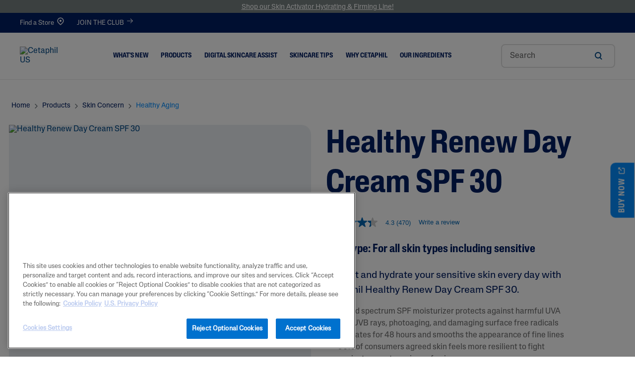

--- FILE ---
content_type: text/html;charset=UTF-8
request_url: https://www.cetaphil.com/us/products/skin-concern/healthy-aging/healthy-renew-day-cream-spf-30/302994136001.html
body_size: 31326
content:





<!-- Include Page Designer Campaign Banner JavaScript and Styles only once here rather than at component level. -->
<!-- There should only be one Campagin Banner added on a PD page. Multiple Banners is unsupported at the moment. -->


<!DOCTYPE html>
<html lang="en">
<head>
<!--[if gt IE 9]><!-->
<script defer src="/on/demandware.static/Sites-Galderma-US-Site/-/en_US/v1768891135092/js/main.js"></script>

    <script src="/on/demandware.static/Sites-Galderma-US-Site/-/en_US/v1768891135092/js/experience.js" defer crossorigin="anonymous"></script>

    <script src="/on/demandware.static/Sites-Galderma-US-Site/-/en_US/v1768891135092/js/productDetail.js" defer crossorigin="anonymous"></script>

    <script src="//apps.bazaarvoice.com/deployments/cetaphil/sfcc_site/production/en_US/bv.js" defer crossorigin="anonymous"></script>

    <script src="/on/demandware.static/Sites-Galderma-US-Site/-/en_US/v1768891135092/js/pdpSummary.js" defer crossorigin="anonymous"></script>

    <script src="/on/demandware.static/Sites-Galderma-US-Site/-/en_US/v1768891135092/js/campaignBanner.js" defer crossorigin="anonymous"></script>

    <script src="/on/demandware.static/Sites-Galderma-US-Site/-/en_US/v1768891135092/js/schema/schema.js" defer crossorigin="anonymous"></script>

    <script src="/on/demandware.static/Sites-Galderma-US-Site/-/en_US/v1768891135092/js/trackTransaction.js" defer crossorigin="anonymous"></script>

<!--<![endif]-->
<meta charset=UTF-8>
<meta http-equiv="x-ua-compatible" content="ie=edge">
<meta name="viewport" content="width=device-width, initial-scale=1, minimum-scale=1">


    <link rel="preconnect" href="https://cdn.cookielaw.org/" crossorigin />
    <link rel="dns-prefetch" href="https://cdn.cookielaw.org/" />

    <link rel="preconnect" href="https://cdn.krxd.net/" crossorigin />
    <link rel="dns-prefetch" href="https://cdn.krxd.net/" />

    <link rel="preconnect" href="https://fonts.googleapis.com/" crossorigin />
    <link rel="dns-prefetch" href="https://fonts.googleapis.com/" />

    <link rel="preconnect" href="https://www.google-analytics.com/" crossorigin />
    <link rel="dns-prefetch" href="https://www.google-analytics.com/" />

    <link rel="preconnect" href="https://www.googletagmanager.com/" crossorigin />
    <link rel="dns-prefetch" href="https://www.googletagmanager.com/" />

    <link rel="preconnect" href="https://apps.bazaarvoice.com/" crossorigin />
    <link rel="dns-prefetch" href="https://apps.bazaarvoice.com/" />

    <link rel="preconnect" href="https://api.bazaarvoice.com/" crossorigin />
    <link rel="dns-prefetch" href="https://api.bazaarvoice.com/" />

    <link rel="preconnect" href="https://cdn.cquotient.com/" crossorigin />
    <link rel="dns-prefetch" href="https://cdn.cquotient.com/" />

    <link rel="preconnect" href="https://cscoreproweustor.blob.core.windows.net/" crossorigin />
    <link rel="dns-prefetch" href="https://cscoreproweustor.blob.core.windows.net/" />

    <link rel="preconnect" href="https://cdn.channelsight.com/" crossorigin />
    <link rel="dns-prefetch" href="https://cdn.channelsight.com/" />

    <link rel="preconnect" href="https://geolocation.onetrust.com/" crossorigin />
    <link rel="dns-prefetch" href="https://geolocation.onetrust.com/" />

    <link rel="preconnect" href="https://img.youtube.com/" crossorigin />
    <link rel="dns-prefetch" href="https://img.youtube.com/" />

    <link rel="preconnect" href="https://service.force.com/" crossorigin />
    <link rel="dns-prefetch" href="https://service.force.com/" />

    <link rel="preconnect" href="https://analytics.tiktok.com/" crossorigin />
    <link rel="dns-prefetch" href="https://analytics.tiktok.com/" />




<style>
    @font-face {
        font-family: 'BrandonGrotesque-WebRegular';
        src:
            url('https://www.cetaphil.com/on/demandware.static/Sites-Galderma-US-Site/-/default/dw42f5569c/fonts/BrandonGrotesque-WebRegular.woff2') format('woff2'),
            url('https://www.cetaphil.com/on/demandware.static/Sites-Galderma-US-Site/-/default/dw806d05b3/fonts/BrandonGrotesque-WebRegular.woff') format('woff');
        font-weight: 500;
        font-style: normal;
        font-display: swap;
    }

    @font-face {

        font-family: 'BrandonGrotesque-WebBold';
        src:
            url('https://www.cetaphil.com/on/demandware.static/Sites-Galderma-US-Site/-/default/dw6ca799ff/fonts/BrandonGrotesque-WebBold.woff2') format('woff2'),
            url('https://www.cetaphil.com/on/demandware.static/Sites-Galderma-US-Site/-/default/dwa8777a21/fonts/BrandonGrotesque-WebBold.woff') format('woff');
        font-weight: 700;
        font-style: normal;
        font-display: swap;
    }

    @font-face {
        font-family: 'BrandonGrotesque-WebLight';
        src:
            url('https://www.cetaphil.com/on/demandware.static/Sites-Galderma-US-Site/-/default/dwa0c89ba3/fonts/BrandonGrotesque-WebLight.woff2') format('woff2'),
            url('https://www.cetaphil.com/on/demandware.static/Sites-Galderma-US-Site/-/default/dwf894dcf1/fonts/BrandonGrotesque-WebLight.woff') format('woff');
        font-weight: 300;
        font-style: normal;
        font-display: swap;
    }

    @font-face {
        font-family: 'BrandonGrotesque-WebMedium';
        src:
            url('https://www.cetaphil.com/on/demandware.static/Sites-Galderma-US-Site/-/default/dw0b7122cb/fonts/BrandonGrotesque-WebMedium.woff2') format('woff2'),
            url('https://www.cetaphil.com/on/demandware.static/Sites-Galderma-US-Site/-/default/dw2c52c94f/fonts/BrandonGrotesque-WebMedium.woff') format('woff');
        font-weight: 500;
        font-style: normal;
        font-display: swap;
    }
</style>

<link rel="preload" href="https://www.cetaphil.com/on/demandware.static/Sites-Galderma-US-Site/-/default/dw42f5569c/fonts/BrandonGrotesque-WebRegular.woff2" as="font" crossorigin="anonymous" />
<link rel="preload" href="https://www.cetaphil.com/on/demandware.static/Sites-Galderma-US-Site/-/default/dw6ca799ff/fonts/BrandonGrotesque-WebBold.woff2" as="font" crossorigin="anonymous" />
<link rel="preload" href="https://www.cetaphil.com/on/demandware.static/Sites-Galderma-US-Site/-/default/dwa0c89ba3/fonts/BrandonGrotesque-WebLight.woff2" as="font" crossorigin="anonymous" />
<link rel="preload" href="https://www.cetaphil.com/on/demandware.static/Sites-Galderma-US-Site/-/default/dw0b7122cb/fonts/BrandonGrotesque-WebMedium.woff2" as="font" crossorigin="anonymous" />












<!-- Facebook Domain Verification -->

<!-- End Facebook Domain Verification -->



<title>
    Healthy Renew Day Cream SPF 30 | Cetaphil US
</title>


    <meta name="name" content="Cetaphil Healthy Renew Day Cream is a daily use face moisturizer with broad-spectrum SPF 30 hydrates and visibly smooths the look of fine lines while protecting against damaging UV rays."/>


    <meta name="description" content="Cetaphil Healthy Renew Day Cream is a daily use face moisturizer with broad-spectrum SPF 30 hydrates and visibly smooths the look of fine lines while protecting against damaging UV rays."/>






    
        
    

    
        <meta property="og:url" content="https://www.cetaphil.com/on/demandware.store/Sites-Galderma-US-Site/en_US/__SYSTEM__Page-Render?cid=pdp&amp;params=%7b%22custom%22%3a%22%7b%5c%22action%5c%22%3a%5c%22Product-Show%5c%22%2c%5c%22queryString%5c%22%3a%5c%22pid%3d302994136001%5c%22%2c%5c%22locale%5c%22%3a%5c%22en_US%5c%22%2c%5c%22Transactional%5c%22%3a%7b%7d%2c%5c%22tracking_consent%5c%22%3anull%2c%5c%22CurrentPageMetaData%5c%22%3a%7b%5c%22title%5c%22%3a%5c%22Healthy%20Renew%20Day%20Cream%20SPF%2030%20%7c%20Cetaphil%20US%5c%22%2c%5c%22description%5c%22%3a%5c%22Cetaphil%20Healthy%20Renew%20Day%20Cream%20is%20a%20daily%20use%20face%20moisturizer%20with%20broad-spectrum%20SPF%2030%20hydrates%20and%20visibly%20smooths%20the%20look%20of%20fine%20lines%20while%20protecting%20against%20damaging%20UV%20rays%2e%5c%22%2c%5c%22keywords%5c%22%3a%5c%22%5c%22%2c%5c%22pageMetaTags%5c%22%3a%5b%7b%7d%2c%7b%7d%5d%7d%2c%5c%22sortedProducts%5c%22%3a%5c%22302994136001%2c302993889168%2c302994143009%2c302993889021%2c302994145003%2c302990210101%2c302993917564%2c302990114102%2c302993930020%2c302990100624%2c302990241334%2c302990851908%2c302994122004%2c302994116102%2c302994118007%2chidden-product%2c302993938262%2c302994130009%2c302990110258%2c302990530995%2c302994313044%2c302993914555%2c302990100679%2c302994117000%2c302990260014%2c302994108008%2c302990851731%2c302990118032%2c302993923305%2c302990117004%2c302990117042%2c302993927358%2c302990117073%2c302990530612%2c302990116021%2c302990532371%2c302990260045%2c302993936091%2c302993928041%2c302994116102%2c302993927389%2c302990241327%2c302994105151%2c302993917427-1%2c302990100686%2c302994113002%2c302994141005%2c302990116014%2c302990116038%2c302990117141%2c302993914945%2c302993889083%2c302990241358%2c302990117011%2c302994121007%2c302990230208%2c302994116003%2c302993889038%2c302993927341%2c302990531657%2c302994103058%2c302993927341%2c302990531626%2c302990851748%2c302993938064%2c302990210200%2c302994119004%2c302993934035%2c302990100662%2cBaby%20Kit%2c302990110227%2c302990110289%2c302994130108%2c302990110227%2c302990530711%2c302993917410-1%2c302990532371%2c302990110241%2c302993889250%2c302993938163%2c302993889175%2c302990531589%2c302993917533%2c302993923572%2c302993934059%2c302993917441-1%2c302990118049%2c302994110001%2c302993931195%2c302994114009%2c302993936039%2c302993917540%2c302993936183%2c302990531633%2c302993889045%2c302994125005%2c302994129003%2c302993917595%2c302990110265%2c302993914938%2c302993914280%2c302990531589%2c302994111008%2c302993927396%2c302993917465%2c302993917458-1%2c302993940111%2c302993936374%2c302994136001%2c302990117066%2c302993917526%2c302993936077%2c302993917564%2c302990117097%2c302993923572%2c302993889182%2c302990241334%2c302990118001%2c302994127009%2c302995889005%2c302993931188%2c302990241310%2c302993889069%2c302994115006%2c302990117004%2c302993923046%2c302990200102%2c302993927365%2c302990116045%2c302990118025%5c%22%7d%22%2c%22aspect_attributes%22%3a%7b%22product%22%3a%22302994136001%22%7d%7d&amp;vf=e7e3283939b3a1c463165b327aef0e39&amp;at=pdp&amp;pt=productDetail" />
    







    <link rel="canonical" href="https://www.cetaphil.com/us/products/skin-concern/healthy-aging/healthy-renew-day-cream-spf-30/302994136001.html" />

    

    
    
    
    
   
    
    <link rel="alternate" hreflang="en-us" href="https://www.cetaphil.com/us/products/skin-concern/healthy-aging/healthy-renew-day-cream-spf-30/302994136001.html" />
    
        <link rel="alternate" hreflang="default" href="https://www.cetaphil.com/us/products/skin-concern/healthy-aging/healthy-renew-day-cream-spf-30/302994136001.html" />
    
    
         <meta property="og:image" content="https://www.cetaphil.com/on/demandware.static/Sites-Galderma-US-Site/-/default/dw3e969aed/images/Cetaphil_Logo_285.png" />                  
    
    <meta property="og:url" content="https://www.cetaphil.com/us/products/skin-concern/healthy-aging/healthy-renew-day-cream-spf-30/302994136001.html" />



<link rel="icon" type="image/png" href="https://www.cetaphil.com/on/demandware.static/Sites-Galderma-US-Site/-/default/dwe08db964/images/favicons/favicon-196x196.png" sizes="196x196" />
<link rel="icon" type="image/png" href="https://www.cetaphil.com/on/demandware.static/Sites-Galderma-US-Site/-/default/dwf1200680/images/favicons/favicon-128.png" sizes="128x128" />
<link rel="icon" type="image/png" href="https://www.cetaphil.com/on/demandware.static/Sites-Galderma-US-Site/-/default/dwfab57d36/images/favicons/favicon-96x96.png" sizes="96x96" />
<link rel="icon" type="image/png" href="https://www.cetaphil.com/on/demandware.static/Sites-Galderma-US-Site/-/default/dw7c5760a3/images/favicons/favicon-48x48.png" sizes="48x48" />
<link rel="icon" type="image/png" href="https://www.cetaphil.com/on/demandware.static/Sites-Galderma-US-Site/-/default/dwc72f32e7/images/favicons/favicon-32x32.png" sizes="32x32" />
<link rel="icon" type="image/png" href="https://www.cetaphil.com/on/demandware.static/Sites-Galderma-US-Site/-/default/dwa54d30d8/images/favicons/favicon-16x16.png" sizes="16x16" />


    <link rel="stylesheet" href="https://www.cetaphil.com/on/demandware.static/Sites-Galderma-US-Site/-/en_US/v1768891135092/css/global.css" as="style"/>



<script src="//cdn.bc0a.com/autopilot/f00000000054395/autopilot_sdk.js"></script>



    <link rel="preload" href="/on/demandware.static/Sites-Galderma-US-Site/-/en_US/v1768891135092/css/experience/storePage.css"  as="style" onload="this.onload=null;this.rel='stylesheet'" />
    <noscript><link rel="stylesheet" href="/on/demandware.static/Sites-Galderma-US-Site/-/en_US/v1768891135092/css/experience/storePage.css" ></noscript>

    <link rel="preload" href="/on/demandware.static/Sites-Galderma-US-Site/-/en_US/v1768891135092/css/product/detail.css"  as="style" onload="this.onload=null;this.rel='stylesheet'" />
    <noscript><link rel="stylesheet" href="/on/demandware.static/Sites-Galderma-US-Site/-/en_US/v1768891135092/css/product/detail.css" ></noscript>

    <link rel="preload" href="/on/demandware.static/Sites-Galderma-US-Site/-/en_US/v1768891135092/css/experience/components/commerceAssets/ingredientsThumbnail.css"  as="style" onload="this.onload=null;this.rel='stylesheet'" />
    <noscript><link rel="stylesheet" href="/on/demandware.static/Sites-Galderma-US-Site/-/en_US/v1768891135092/css/experience/components/commerceAssets/ingredientsThumbnail.css" ></noscript>

    <link rel="preload" href="/on/demandware.static/Sites-Galderma-US-Site/-/en_US/v1768891135092/css/experience/components/commerceAssets/campaignBanner.css"  as="style" onload="this.onload=null;this.rel='stylesheet'" />
    <noscript><link rel="stylesheet" href="/on/demandware.static/Sites-Galderma-US-Site/-/en_US/v1768891135092/css/experience/components/commerceAssets/campaignBanner.css" ></noscript>



    <meta name="google-site-verification" content="kSMy8B0PXA-llP6GlUbMgDZILynnvalM_OIzpQiHKMk" />



    <script src="https://cscoreproweustor.blob.core.windows.net/widget/scripts/cswidget.loader.js" defer> </script>
    
        <script id="copy-utm-params-to-cookie-script" type="text/javascript">
	var urlParams = new URLSearchParams (window.location.search);
	var utm_source = urlParams.get('utm_source');
	var utm_medium = urlParams.get('utm_medium');
	var utm_campaign = urlParams.get('utm_campaign');
	var utm_content = urlParams.get('utm_content');
	if (utm_medium) {
		document.cookie = "utm_medium=" + utm_medium + ";path=/";
	}
	if (utm_content) {
		document.cookie = "utm_content=" + utm_content + ";path=/";
	}
	if (utm_source) {
		document.cookie = "utm_source=" + utm_source + ";path=/";
	}
	if (utm_campaign) {
		document.cookie = "utm_campaign=" + utm_campaign + ";path=/";
	}
</script>
    



<script>
    var pageAction = 'productshow';
    window.dataLayer = window.dataLayer || [];
    window.gtmEnabled = true;
    window.gtmGA4Enabled = false;
    var orderId = -1;
    var dataLayerEvent = {"event":"pdp","ecommerce":{"detail":{"actionField":{"list":"Product Detail Page"},"products":[{"id":"302994136001","name":"Healthy Renew Day Cream SPF 30","category":"Healthy Aging","categoryID":"anti-aging"}]}}};
    var ga4DataLayerEvent = false;

    // In all cases except Order Confirmation, the data layer should be pushed, so default to that case
    var pushDataLayer = true;
    if (pageAction === 'orderconfirm') {
        // As of now, the correction is for order confirmation only
        if (dataLayerEvent) {
            orderId = getOrderId(dataLayerEvent);
        } else {
            orderId = getGA4OrderId(ga4DataLayerEvent);
        }

        var ordersPushedToGoogle = getOrdersPushedToGoogle();
        var orderHasBeenPushedToGoogle = orderHasBeenPushedToGoogle(orderId, ordersPushedToGoogle);
        if (orderHasBeenPushedToGoogle) {
            // If the data has already been sent, let's not push it again.
            pushDataLayer = false;
        }
    }

    if (pushDataLayer) {
        if (dataLayerEvent) {
            dataLayer.push(dataLayerEvent);
        }

        // If both events active, clear first ecommerce object to prevent events affecting one another
        if (dataLayerEvent && ga4DataLayerEvent) {
            dataLayer.push({ ecommerce: null });
        }

        if (ga4DataLayerEvent) {
            dataLayer.push(ga4DataLayerEvent);
        }

        if (pageAction === 'orderconfirm') {
            // Add the orderId to the array of orders that is being stored in localStorage
            ordersPushedToGoogle.push(orderId);
            // The localStorage is what is used to prevent the duplicate send from mobile platforms
            window.localStorage.setItem('ordersPushedToGoogle', JSON.stringify(ordersPushedToGoogle));
        }
    }

    function getOrderId(dataLayer) {
        if ('ecommerce' in dataLayer) {
            if ('purchase' in dataLayer.ecommerce && 'actionField' in dataLayer.ecommerce.purchase &&
                'id' in dataLayer.ecommerce.purchase.actionField) {
                return dataLayer.ecommerce.purchase.actionField.id;
            }
        }

        return -1;
    }

    function getGA4OrderId(dataLayer) {
        if ('ecommerce' in dataLayer && 'transaction_id' in dataLayer.ecommerce) {
            return dataLayer.ecommerce.transaction_id;
        }

        return -1;
    }

    function getOrdersPushedToGoogle() {
        var ordersPushedToGoogleString = window.localStorage.getItem('ordersPushedToGoogle');
        if (ordersPushedToGoogleString && ordersPushedToGoogleString.length > 0) {
            return JSON.parse(ordersPushedToGoogleString);
        }

        return [];
    }

    function orderHasBeenPushedToGoogle(orderId, ordersPushedToGoogle) {
        if (orderId) {
            for (var index = 0; index < ordersPushedToGoogle.length; index++) {
                if (ordersPushedToGoogle[index] === orderId) {
                    return true;
                }
            }
        }

        return false;
    }
</script>


<script>
    window.dataLayer = window.dataLayer || [];
    dataLayer.push({"environment":"production","demandwareID":"bdhitLBl6JJk9aESNWI8wbca8r","loggedInState":false,"locale":"en_US","currencyCode":"USD","pageLanguage":"en_US","registered":false,"email":"","emailHash":"","user_id":""});
</script>




<!-- Google Tag Manager -->
<script>(function(w,d,s,l,i){w[l]=w[l]||[];w[l].push({'gtm.start':
new Date().getTime(),event:'gtm.js'});var f=d.getElementsByTagName(s)[0],
j=d.createElement(s),dl=l!='dataLayer'?'&l='+l:'';j.async=true;j.src=
'https://www.googletagmanager.com/gtm.js?id='+i+dl;f.parentNode.insertBefore(j,f);
})(window,document,'script','dataLayer','GTM-P88FL2');</script>
<!-- End Google Tag Manager -->


<script defer src="https://www.cetaphil.com/on/demandware.static/Sites-Galderma-US-Site/-/en_US/v1768891135092/js/tagmanager.js"></script>




<link rel="preload" href="/on/demandware.static/Sites-Galderma-US-Site/-/en_US/v1768891135092/css/skin/skin.css" type="text/css" as="style" onload="this.onload=null;this.rel='stylesheet';"/>
    <noscript><link rel="stylesheet" href="/on/demandware.static/Sites-Galderma-US-Site/-/en_US/v1768891135092/css/skin/skin.css"></noscript>

<span class="geolocationChecks"
    data-ipAddress="18.221.189.27"
    data-countryCode="us"
    data-countryMatch="true"
></span>



    <!-- Onetrust Script (Single Locale) Begin -->
<script src="https://cdn.cookielaw.org/scripttemplates/otSDKStub.js" type="text/javascript" charset="UTF-8" data-domain-script="9ac93a9b-36ed-4dac-9d06-7494074c8fe0" ></script> 
<script type="text/javascript"> function OptanonWrapper() { } </script>
<!-- Onetrust Script End -->


<script defer src="https://www.youtube.com/iframe_api"></script>




<script type="text/javascript">//<!--
/* <![CDATA[ (head-active_data.js) */
var dw = (window.dw || {});
dw.ac = {
    _analytics: null,
    _events: [],
    _category: "",
    _searchData: "",
    _anact: "",
    _anact_nohit_tag: "",
    _analytics_enabled: "true",
    _timeZone: "Etc/UTC",
    _capture: function(configs) {
        if (Object.prototype.toString.call(configs) === "[object Array]") {
            configs.forEach(captureObject);
            return;
        }
        dw.ac._events.push(configs);
    },
	capture: function() { 
		dw.ac._capture(arguments);
		// send to CQ as well:
		if (window.CQuotient) {
			window.CQuotient.trackEventsFromAC(arguments);
		}
	},
    EV_PRD_SEARCHHIT: "searchhit",
    EV_PRD_DETAIL: "detail",
    EV_PRD_RECOMMENDATION: "recommendation",
    EV_PRD_SETPRODUCT: "setproduct",
    applyContext: function(context) {
        if (typeof context === "object" && context.hasOwnProperty("category")) {
        	dw.ac._category = context.category;
        }
        if (typeof context === "object" && context.hasOwnProperty("searchData")) {
        	dw.ac._searchData = context.searchData;
        }
    },
    setDWAnalytics: function(analytics) {
        dw.ac._analytics = analytics;
    },
    eventsIsEmpty: function() {
        return 0 == dw.ac._events.length;
    }
};
/* ]]> */
// -->
</script>
<script type="text/javascript">//<!--
/* <![CDATA[ (head-cquotient.js) */
var CQuotient = window.CQuotient = {};
CQuotient.clientId = 'bggn-Galderma-US';
CQuotient.realm = 'BGGN';
CQuotient.siteId = 'Galderma-US';
CQuotient.instanceType = 'prd';
CQuotient.locale = 'en_US';
CQuotient.fbPixelId = '__UNKNOWN__';
CQuotient.activities = [];
CQuotient.cqcid='';
CQuotient.cquid='';
CQuotient.cqeid='';
CQuotient.cqlid='';
CQuotient.apiHost='api.cquotient.com';
/* Turn this on to test against Staging Einstein */
/* CQuotient.useTest= true; */
CQuotient.useTest = ('true' === 'false');
CQuotient.initFromCookies = function () {
	var ca = document.cookie.split(';');
	for(var i=0;i < ca.length;i++) {
	  var c = ca[i];
	  while (c.charAt(0)==' ') c = c.substring(1,c.length);
	  if (c.indexOf('cqcid=') == 0) {
		CQuotient.cqcid=c.substring('cqcid='.length,c.length);
	  } else if (c.indexOf('cquid=') == 0) {
		  var value = c.substring('cquid='.length,c.length);
		  if (value) {
		  	var split_value = value.split("|", 3);
		  	if (split_value.length > 0) {
			  CQuotient.cquid=split_value[0];
		  	}
		  	if (split_value.length > 1) {
			  CQuotient.cqeid=split_value[1];
		  	}
		  	if (split_value.length > 2) {
			  CQuotient.cqlid=split_value[2];
		  	}
		  }
	  }
	}
}
CQuotient.getCQCookieId = function () {
	if(window.CQuotient.cqcid == '')
		window.CQuotient.initFromCookies();
	return window.CQuotient.cqcid;
};
CQuotient.getCQUserId = function () {
	if(window.CQuotient.cquid == '')
		window.CQuotient.initFromCookies();
	return window.CQuotient.cquid;
};
CQuotient.getCQHashedEmail = function () {
	if(window.CQuotient.cqeid == '')
		window.CQuotient.initFromCookies();
	return window.CQuotient.cqeid;
};
CQuotient.getCQHashedLogin = function () {
	if(window.CQuotient.cqlid == '')
		window.CQuotient.initFromCookies();
	return window.CQuotient.cqlid;
};
CQuotient.trackEventsFromAC = function (/* Object or Array */ events) {
try {
	if (Object.prototype.toString.call(events) === "[object Array]") {
		events.forEach(_trackASingleCQEvent);
	} else {
		CQuotient._trackASingleCQEvent(events);
	}
} catch(err) {}
};
CQuotient._trackASingleCQEvent = function ( /* Object */ event) {
	if (event && event.id) {
		if (event.type === dw.ac.EV_PRD_DETAIL) {
			CQuotient.trackViewProduct( {id:'', alt_id: event.id, type: 'raw_sku'} );
		} // not handling the other dw.ac.* events currently
	}
};
CQuotient.trackViewProduct = function(/* Object */ cqParamData){
	var cq_params = {};
	cq_params.cookieId = CQuotient.getCQCookieId();
	cq_params.userId = CQuotient.getCQUserId();
	cq_params.emailId = CQuotient.getCQHashedEmail();
	cq_params.loginId = CQuotient.getCQHashedLogin();
	cq_params.product = cqParamData.product;
	cq_params.realm = cqParamData.realm;
	cq_params.siteId = cqParamData.siteId;
	cq_params.instanceType = cqParamData.instanceType;
	cq_params.locale = CQuotient.locale;
	
	if(CQuotient.sendActivity) {
		CQuotient.sendActivity(CQuotient.clientId, 'viewProduct', cq_params);
	} else {
		CQuotient.activities.push({activityType: 'viewProduct', parameters: cq_params});
	}
};
/* ]]> */
// -->
</script>


   <script type="application/ld+json">
        {"@context":"http://schema.org/","@type":"Product","@id":"https://www.cetaphil.com/us/products/skin-concern/healthy-aging/healthy-renew-day-cream-spf-30/302994136001.html","name":"Healthy Renew Day Cream SPF 30","description":"<p><strong>Skin type:&nbsp;For all skin types including sensitive</strong></p>\r\n\r\n<p class=\"mb-3\">Protect and hydrate your sensitive skin every day with Cetaphil Healthy Renew Day Cream SPF 30.</p>\r\n\r\n<ul>\r\n\t<li>Broad spectrum SPF moisturizer protects against harmful UVA and UVB rays, photoaging, and damaging surface free radicals</li>\r\n\t<li>Hydrates for 48 hours and smooths the appearance of fine lines</li>\r\n\t<li>90% of consumers agreed skin feels more resilient to fight against premature signs of aging</li>\r\n\t<li>Effective yet gentle anti-aging alternative to retinol</li>\r\n\t<li>Dermatologist tested and clinically proven to be gentle on sensitive skin</li>\r\n</ul>\r\n\r\n<p><strong>Suggested use:</strong></p>\r\n\r\n<ul>\r\n\t<li>For first use, prime pump several times to allow suction to build and formula to flow freely</li>\r\n\t<li>Apply to full face in the morning after cleanser and applying serums or treatments at least 15 minutes before sun exposure</li>\r\n\t<li>Reapply every 2 hours or after showering, swimming, or sweating to preserve protection level</li>\r\n</ul>","mpn":"302994136001","sku":"302994136001","brand":{"@type":"Thing","name":"Cetaphil"},"image":["https://www.cetaphil.com/dw/image/v2/BGGN_PRD/on/demandware.static/-/Sites-galderma-us-m-catalog/default/dwe60895c4/HealthyRenew/084717%20HR%20Day%20Cream%20SPF%2030%201.7oz%20Tube%20-%20Front%20(2).PNG?sw=900&sh=900&sm=fit&q=85","https://www.cetaphil.com/dw/image/v2/BGGN_PRD/on/demandware.static/-/Sites-galderma-us-m-catalog/default/dw7a0ac140/HealthyRenew/302994136001_InUse_.jpg?sw=900&sh=900&sm=fit&q=85","https://www.cetaphil.com/dw/image/v2/BGGN_PRD/on/demandware.static/-/Sites-galderma-us-m-catalog/default/dw4754837f/HealthyRenew/302994136001_Swatch_.jpg?sw=900&sh=900&sm=fit&q=85","https://www.cetaphil.com/dw/image/v2/BGGN_PRD/on/demandware.static/-/Sites-galderma-us-m-catalog/default/dw9a8ffdea/HealthyRenew/302994136001_Benefits_2_.jpg?sw=900&sh=900&sm=fit&q=85","https://www.cetaphil.com/dw/image/v2/BGGN_PRD/on/demandware.static/-/Sites-galderma-us-m-catalog/default/dwb55f4617/HealthyRenew/302994136001_CloseUp_Editorial_.jpg?sw=900&sh=900&sm=fit&q=85","https://www.cetaphil.com/dw/image/v2/BGGN_PRD/on/demandware.static/-/Sites-galderma-us-m-catalog/default/dwba4f6eaf/HealthyRenew/302994136001_Dermatologist_.jpg?sw=900&sh=900&sm=fit&q=85","https://www.cetaphil.com/dw/image/v2/BGGN_PRD/on/demandware.static/-/Sites-galderma-us-m-catalog/default/dwa0409b0f/HealthyRenew/302994136001_Back_.jpg?sw=900&sh=900&sm=fit&q=85"],"offers":{"url":{},"@type":"Offer","priceCurrency":"USD","availability":"http://schema.org/InStock"}}
    </script>


</head>

<body data-spy="scroll" data-target="#pdp-product-nav" data-offset="200"  data-features="{&quot;enableFloatLabels&quot;:true,&quot;storeLocatorDefaultRadius&quot;:&quot;20&quot;,&quot;enableStickyHeader&quot;:false,&quot;enableChannelSite&quot;:true,&quot;enableProductTileBuyNow&quot;:true,&quot;csRefreshJsUrl&quot;:&quot;https://cscoreproweustor.blob.core.windows.net/widget/scripts/cswidget.js&quot;,&quot;overridePdpCsModalWithExternalUrl&quot;:false,&quot;enablePdpBuyNow&quot;:true,&quot;enableGeoLocation&quot;:true,&quot;storeLocatorViewportCenter&quot;:&quot;{ \&quot;lat\&quot; : 37.090240, \&quot;long\&quot; : -95.712891 }&quot;,&quot;sfraEnableTransactions&quot;:true,&quot;bvEnabled&quot;:true,&quot;enableCountrySelectorPageDesigner&quot;:false,&quot;articleBlockDisConfig&quot;:&quot;{\n  \&quot;featured\&quot; : {\n    \&quot;desktop\&quot;: 715,\n    \&quot;tablet\&quot;: 724,\n    \&quot;mobile\&quot;: 550\n  },\n  \&quot;standard\&quot; : {\n    \&quot;desktop\&quot;: 450,\n    \&quot;tablet\&quot;: 310,\n    \&quot;mobile\&quot;: 550\n  }\n}&quot;,&quot;storeLocatorUnitTranslation&quot;:null,&quot;siteID&quot;:&quot;Galderma-US&quot;,&quot;enableOverrideBuyNowURL&quot;:false,&quot;enableglobalPromoPopup&quot;:null}"
class="cetaphil_redesign">
<!-- Google Tag Manager (noscript) -->
<noscript><iframe src="https://www.googletagmanager.com/ns.html?id=GTM-P88FL2"
height="0" width="0" style="display:none;visibility:hidden"></iframe></noscript>
<!-- End Google Tag Manager (noscript) -->

<div class="page  dynamic-pdp Galderma-US"
data-action="Product-Show"
data-querystring="pid=302994136001"
data-cgid="null"
data-cgdisplay=""
data-features="{&quot;enableFloatLabels&quot;:true,&quot;storeLocatorDefaultRadius&quot;:&quot;20&quot;,&quot;enableStickyHeader&quot;:false,&quot;enableChannelSite&quot;:true,&quot;enableProductTileBuyNow&quot;:true,&quot;csRefreshJsUrl&quot;:&quot;https://cscoreproweustor.blob.core.windows.net/widget/scripts/cswidget.js&quot;,&quot;overridePdpCsModalWithExternalUrl&quot;:false,&quot;enablePdpBuyNow&quot;:true,&quot;enableGeoLocation&quot;:true,&quot;storeLocatorViewportCenter&quot;:&quot;{ \&quot;lat\&quot; : 37.090240, \&quot;long\&quot; : -95.712891 }&quot;,&quot;sfraEnableTransactions&quot;:true,&quot;bvEnabled&quot;:true,&quot;enableCountrySelectorPageDesigner&quot;:false,&quot;articleBlockDisConfig&quot;:&quot;{\n  \&quot;featured\&quot; : {\n    \&quot;desktop\&quot;: 715,\n    \&quot;tablet\&quot;: 724,\n    \&quot;mobile\&quot;: 550\n  },\n  \&quot;standard\&quot; : {\n    \&quot;desktop\&quot;: 450,\n    \&quot;tablet\&quot;: 310,\n    \&quot;mobile\&quot;: 550\n  }\n}&quot;,&quot;storeLocatorUnitTranslation&quot;:null,&quot;siteID&quot;:&quot;Galderma-US&quot;,&quot;enableOverrideBuyNowURL&quot;:false,&quot;enableglobalPromoPopup&quot;:null}">


<header class="header_Redesign">
    <a href="#site-main" class="skip" aria-label="Skip to main content">Skip to main content</a>
<a href="#footercontent" class="skip" aria-label="Skip to footer content">Skip to footer content</a>
    

    <div class="header-banner header-banner-jtc slide-up d-none">
        <div class="container">
            <div class="d-flex justify-content-between align-items-center">
                <div class="content">
                    
	 


	
    
        <style>

.header_Redesign.promoapply .header-banner{
    background: #768082;
    position: fixed;
    width: 100%;
    z-index: 98;
    padding: 6px;
}

.header_Redesign.promoapply .header-banner .close-button{ display: none;}

.header_Redesign.promoapply .navbar-header{
    top: 26px;
}

.header_Redesign.promoapply .header-main {
    top: 65px;
}

.cetaphil_redesign .promoapplyed #site-main{
    margin-top: 8.05rem;
}

a.promotitle{
    font-size: 10px;
}

@media (min-width: 769px) {
    .cetaphil_redesign .promoapplyed #site-main{
        margin-top: 10.075rem;
    }
    a.promotitle{
        font-size: 14px;
    }
}
</style>
<a class="promotitle" href="https://www.cetaphil.com/us/products/product-range/skin-activator-hydrating-and-firming">Shop our Skin Activator Hydrating & Firming Line!</a>
<script>document.addEventListener("DOMContentLoaded", (event) => {
   $('.header-banner').removeClass('header-banner-jtc').removeClass('slide-up').removeClass('d-none');;
   $('.header-banner').parent().addClass('promoapply');
   $('.header-banner').parent().parent().addClass('promoapplyed');
});</script>
    

 
	
                </div>
                <div class="close-button">
                    <button type="button" class="close" aria-label="Close">
                        <span aria-hidden="true"></span>
                    </button>
                </div>
            </div>
        </div>
    </div>

    <div class="header-top navbar-header container-fluid d-none d-lg-block header-top-jtc">
        <div class="container">
            <nav class="header-top-inner">
                <div class="col-4 header-top-inner  d-none" data-enablehealthcareprofessionals="false">
                    
                </div>
                <div class="col-12 header-top-inner header-top-inner-jtc">
                    

    
        
            <a href="/on/demandware.store/Sites-Galderma-US-Site/en_US/Stores-Find?showMap=true&amp;isForm=true#store-locator" class="store-locate">
                <i class="fa fa-map-marker"></i> Find a Store
            </a>
        
    

                    

                    
	 


	
    
        <div class="jtc-container">
                    <a href="https://www.cetaphil.com/us/en_US/cetaphil-coupon.html" class="anchor-toggle">JOIN THE CLUB</a>
                    <div class="hidden-container">
                        <h6>SIGN UP & SAVE</h6>
                        <p>
                        Sign up to the Cetaphil Club email and receive inside offers.<br><br>
                        You’ll have access to the latest promotions, special offers and skin care tools.
                        </p>
                        <a href="https://www.cetaphil.com/us/en_US/cetaphil-coupon.html" class="btn btn-primary">JOIN THE CLUB <svg width="16" class="icon" height="17" viewBox="0 0 16 17" fill="none" xmlns="http://www.w3.org/2000/svg">
                                                <path fill-rule="evenodd" clip-rule="evenodd" d="M8.81311 12.9053C9.00837 13.1006 9.32496 13.1006 9.52022 12.9053L13.6869 8.73865C13.8821 8.54338 13.8821 8.2268 13.6869 8.03154L9.52022 3.86487C9.32496 3.66961 9.00837 3.66961 8.81311 3.86487C8.61785 4.06013 8.61785 4.37672 8.81311 4.57198L12.1262 7.88509L2.5 7.88509C2.22386 7.88509 2 8.10895 2 8.38509C2 8.66123 2.22386 8.88509 2.5 8.88509H12.1262L8.81311 12.1982C8.61785 12.3935 8.61785 12.71 8.81311 12.9053Z" fill="currentColor"></path>
                                            </svg></a>
                    </div>
                </div>
    

 
	
                </div>
            </nav>
        </div>
    </div>
    <div class="header-main container-fluid">
        <div class="container">
            <div class="header-main-inner col-12 px-0">
                <button class="navbar-toggler d-lg-none p-0 m-0" type="button" aria-controls="sg-navbar-collapse" aria-expanded="false" aria-label="Toggle navigation">
                
                    <img class="mobile-menu rebrandmobmenu" src="https://www.cetaphil.com/on/demandware.static/Sites-Galderma-US-Site/-/default/dwdd6f58bd/images/mob_menu.svg" alt="Toggle navigation" />
                    
                </button>
                <div class="brand">
                    
                    
                        <a class="logo-home" href="/us/" title="Cetaphil US Home">
                            <img class="site-logo" src="https://www.cetaphil.com/dw/image/v2/BGGN_PRD/on/demandware.static/-/Sites/default/dw3256f57b/Cetaphil_Logo_285.png?sw=240" alt="Cetaphil US" />
                        </a>
                    
                </div>
                <div class="main-menu navbar-toggleable-md menu-toggleable-left multilevel-dropdown d-none d-lg-block" id="sg-navbar-collapse">
                    <nav class="navbar navbar-expand-lg bg-inverse col-12">
    <div class="mobile-top d-flex d-lg-none">
        <div class="close-menu clearfix d-lg-none d-flex">
            <div class="close-button pull-right">
                <button role="button" aria-label="Close Menu">
                    <img src="/on/demandware.static/Sites-Galderma-US-Site/-/default/dw5100c549/images/close_24px.svg" alt="close-button"/>
                </button>
            </div>
            <div class="pull-right d-flex align-items-center ml-auto">
                <div class="mm-menu">
                

                

    
        
            <a href="/on/demandware.store/Sites-Galderma-US-Site/en_US/Stores-Find?showMap=true&amp;isForm=true#store-locator" class="store-locate">
                <i class="fa fa-map-marker"></i> Find a Store
            </a>
        
    

                
                </div>
            </div>
        </div>
        <div class="d-none">
            <div class="back back-block pull-left">
                <button role="button" aria-label="Back to previous menu">
                    Main Menu
                </button>
            </div>
        </div>
    </div>

    <div class="menu-group" role="navigation">
        <ul class="nav navbar-nav flex-nowrap" role="menu">
            
                
                    
                    

                    
                        
                    

                    
                        <li class="nav-item dropdown mega-nav-vertical" role="presentation">
                            <a href="https://www.cetaphil.com/us/whats-new/new-and-improved-products.html" id="new-and-improved-products" class="nav-link dropdown-toggle" role="button" data-toggle="dropdown" aria-haspopup="true" aria-expanded="false" tabindex="0">
                            What's new
                            
                            </a>
                            
                            

 
<ul class="dropdown-menu" role="menu" aria-hidden="true" aria-label="new-and-improved-products">
    <div class="top-level-desktopp back back-block">
        <div>
           
        </div>
    </div>
 
    
 
    
        
            
                
                <li class="dropdown-item" role="presentation">
                        <a href="https://www.cetaphil.com/us/Our-Best-Skincare-Deals-Coupons.html" id="Our-Best-Skincare-Deals" role="menuitem" class="dropdown-link" tabindex="-1">Our Best Skincare Deals and Coupons</a>
                </li>
                
            
        
        
    
        
            
                
                <li class="dropdown-item" role="presentation">
                        <a href="https://www.cetaphil.com/us/products/body/skin-activator-hydrating-and-firming-cream/302990530711.html" id="skin-activator-cream-nav" role="menuitem" class="dropdown-link" tabindex="-1">skin activator cream</a>
                </li>
                
            
        
        
    
        
            
                
                <li class="dropdown-item" role="presentation">
                        <a href="https://www.cetaphil.com/us/Skin-Activator-Hydrating-Firming-Line.html" id="Skin-Activator-Hydrating-Firming-Line" role="menuitem" class="dropdown-link" tabindex="-1">Skin Activator Hydrating &amp; Firming Line</a>
                </li>
                
            
        
        
    
        
            
                
                <li class="dropdown-item" role="presentation">
                        <a href="https://www.cetaphil.com/us/products/product-categories/facial-cleansers/nourishing-oil-to-foam-cleanser/302990532371.html" id="nourishing-oil-to-foam" role="menuitem" class="dropdown-link" tabindex="-1">Nourishing Oil to Foam Cleanser</a>
                </li>
                
            
        
        
    
        
            
                
                <li class="dropdown-item" role="presentation">
                        <a href="https://www.cetaphil.com/us/Gentle-Exfoliating-SA-Line.html" id="Gentle-Exfoliating-SA-Line" role="menuitem" class="dropdown-link" tabindex="-1">Gentle Exfoliating SA Line</a>
                </li>
                
            
        
        
    
        
            
                
                <li class="dropdown-item" role="presentation">
                        <a href="https://www.cetaphil.com/us/products/product-categories/all-moisturizers/skin-activator-hydrating-and-firming-lotion/302990531589.html" id="skin-activator-hydrating-Firming-lotion" role="menuitem" class="dropdown-link" tabindex="-1">Skin Activator Hydrating &amp; Firming Lotion</a>
                </li>
                
            
        
        
    
        
            
                
                <li class="dropdown-item" role="presentation">
                        <a href="https://www.cetaphil.com/us/products/skin-concern/acne-and-blemishes/fast-rescue-pimple-patch/302993940111.html" id="Fast Rescue Pimple Patch" role="menuitem" class="dropdown-link" tabindex="-1">Fast Rescue Pimple Patch</a>
                </li>
                
            
        
        
    
        
            
                
                <li class="dropdown-item" role="presentation">
                        <a href="https://www.cetaphil.com/us/skinactivatorchallenge.html" id="skinactivatorchallenge" role="menuitem" class="dropdown-link" tabindex="-1">skin activator challenge</a>
                </li>
                
            
        
        
    


   
</ul>


                        </li>
                    
                
                    
                    

                    
                        
                    

                    
                        <li class="nav-item dropdown mega-nav" role="presentation">
                            <a href="/us/products" id="products" class="nav-link dropdown-toggle" role="button" data-toggle="dropdown" aria-haspopup="true" aria-expanded="false" tabindex="0">
                            Products
                            
                            </a>
                            
                            

 
<ul class="dropdown-menu" role="menu" aria-hidden="true" aria-label="products">
    <div class="top-level-desktopp back back-block">
        <div>
           
        </div>
    </div>
 
    
 
    
        
            
                <li class="dropdown-item dropdown" role="presentation">
                    <a href="#" id="categories" class="dropdown-link dropdown-toggle" role="button" data-toggle="dropdown" aria-haspopup="true" aria-expanded="false" tabindex="0">Product categories</a>
                    
                    

 
<ul class="dropdown-menu" role="menu" aria-hidden="true" aria-label="categories">
    <div class="top-level-desktopp back back-block">
        <div>
           
            <img data-src="/on/demandware.static/-/Sites-storefront-galderma-us/default/dwcbcd0c11/Desktop-icons-BODY.jpg"
                src="[data-uri]"
                class="dropdown-thumbnail backmenu" /> BACK
            
        </div>
    </div>
 
    
 
    
        
            
                
                <li class="dropdown-item" role="presentation">
                        <a href="/us/products/product-categories/all-cleansers" id="cleansers" role="menuitem" class="dropdown-link" tabindex="-1">All Cleansers</a>
                </li>
                
            
        
        
    
        
            
                
                <li class="dropdown-item" role="presentation">
                        <a href="/us/products/product-categories/facial-cleansers" id="facial" role="menuitem" class="dropdown-link" tabindex="-1">Facial Cleansers</a>
                </li>
                
            
        
        
    
        
            
                
                <li class="dropdown-item" role="presentation">
                        <a href="/us/products/product-categories/body-cleansers" id="body-cleansers" role="menuitem" class="dropdown-link" tabindex="-1">Body Cleansers</a>
                </li>
                
            
        
        
    
        
            
                
                <li class="dropdown-item" role="presentation">
                        <a href="/us/products/product-categories/all-moisturizers" id="moisturizers" role="menuitem" class="dropdown-link" tabindex="-1">All Moisturizers</a>
                </li>
                
            
        
        
    
        
            
                
                <li class="dropdown-item" role="presentation">
                        <a href="/us/products/product-categories/facial-moisturizers" id="daily-facial-moisturizers" role="menuitem" class="dropdown-link" tabindex="-1">Facial Moisturizers</a>
                </li>
                
            
        
        
    
        
            
                
                <li class="dropdown-item" role="presentation">
                        <a href="/us/products/product-categories/body-moisturizers" id="body-moisturizers" role="menuitem" class="dropdown-link" tabindex="-1">Body Moisturizers</a>
                </li>
                
            
        
        
    
        
            
                
                <li class="dropdown-item" role="presentation">
                        <a href="/us/products/product-categories/serums" id="serums-for-sensitive-skin" role="menuitem" class="dropdown-link" tabindex="-1">Serums</a>
                </li>
                
            
        
        
    
        
            
                
                <li class="dropdown-item" role="presentation">
                        <a href="/us/products/product-categories/eye-creams" id="eye-creams" role="menuitem" class="dropdown-link" tabindex="-1">Eye Creams</a>
                </li>
                
            
        
        
    
        
            
                
                <li class="dropdown-item" role="presentation">
                        <a href="/us/products/product-categories/sunscreens" id="sunscreens" role="menuitem" class="dropdown-link" tabindex="-1">Sunscreens</a>
                </li>
                
            
        
        
    
        
            
                
                <li class="dropdown-item" role="presentation">
                        <a href="/us/products/product-categories/baby-skincare" id="baby-skin-care" role="menuitem" class="dropdown-link" tabindex="-1">Baby Skincare</a>
                </li>
                
            
        
        
    


   
</ul>


                </li>
            
        
        
    
        
            
                <li class="dropdown-item dropdown" role="presentation">
                    <a href="#" id="skin-concern" class="dropdown-link dropdown-toggle" role="button" data-toggle="dropdown" aria-haspopup="true" aria-expanded="false" tabindex="0">Skin concern</a>
                    
                    

 
<ul class="dropdown-menu" role="menu" aria-hidden="true" aria-label="skin-concern">
    <div class="top-level-desktopp back back-block">
        <div>
           
            <img data-src="/on/demandware.static/-/Sites-storefront-galderma-us/default/dwb6837290/Desktop-icons-FACE.jpg"
                src="[data-uri]"
                class="dropdown-thumbnail backmenu" /> BACK
            
        </div>
    </div>
 
    
 
    
        
            
                
                <li class="dropdown-item" role="presentation">
                        <a href="/us/products/skin-concern/acne-and-blemishes" id="acne-blemishes" role="menuitem" class="dropdown-link" tabindex="-1">Acne &amp; Blemishes</a>
                </li>
                
            
        
        
    
        
            
                
                <li class="dropdown-item" role="presentation">
                        <a href="/us/products/skin-concern/healthy-aging" id="anti-aging" role="menuitem" class="dropdown-link" tabindex="-1">Healthy Aging</a>
                </li>
                
            
        
        
    
        
            
                
                <li class="dropdown-item" role="presentation">
                        <a href="/us/products/skin-concern/dull-dehydrated" id="dull-dehydrated" role="menuitem" class="dropdown-link" tabindex="-1">Dull, Dehydrated</a>
                </li>
                
            
        
        
    
        
            
                
                <li class="dropdown-item" role="presentation">
                        <a href="/us/products/skin-concern/dirt-and-makeup-removal" id="dirt-makeup-removal" role="menuitem" class="dropdown-link" tabindex="-1">Dirt &amp; Makeup Removal</a>
                </li>
                
            
        
        
    
        
            
                
                <li class="dropdown-item" role="presentation">
                        <a href="/us/products/skin-concern/dryness" id="dryness" role="menuitem" class="dropdown-link" tabindex="-1">Dryness</a>
                </li>
                
            
        
        
    
        
            
                
                <li class="dropdown-item" role="presentation">
                        <a href="/us/products/skin-concern/eczema" id="eczema" role="menuitem" class="dropdown-link" tabindex="-1">Eczema</a>
                </li>
                
            
        
        
    
        
            
                
                <li class="dropdown-item" role="presentation">
                        <a href="/us/products/skin-concern/excess-oil-and-shine" id="excess-oil-shine" role="menuitem" class="dropdown-link" tabindex="-1">Excess Oil &amp; Shine</a>
                </li>
                
            
        
        
    
        
            
                
                <li class="dropdown-item" role="presentation">
                        <a href="/us/products/skin-concern/irritated--cracked-and-chapped" id="irritated-crack-chap" role="menuitem" class="dropdown-link" tabindex="-1">Irritated, Cracked &amp; Chapped</a>
                </li>
                
            
        
        
    
        
            
                
                <li class="dropdown-item" role="presentation">
                        <a href="/us/products/skin-concern/redness" id="redness" role="menuitem" class="dropdown-link" tabindex="-1">Redness</a>
                </li>
                
            
        
        
    
        
            
                
                <li class="dropdown-item" role="presentation">
                        <a href="/us/products/skin-concern/rough--bumpy-and-flaky" id="rough-bumpy-flakey" role="menuitem" class="dropdown-link" tabindex="-1">Rough, Bumpy &amp; Flaky</a>
                </li>
                
            
        
        
    
        
            
                
                <li class="dropdown-item" role="presentation">
                        <a href="/us/products/skin-concern/uneven-tone-and-dark-spots" id="uneven-tone-dark-spots" role="menuitem" class="dropdown-link" tabindex="-1">Uneven Tone &amp; Dark Spots</a>
                </li>
                
            
        
        
    


   
</ul>


                </li>
            
        
        
    
        
            
                <li class="dropdown-item dropdown" role="presentation">
                    <a href="#" id="skin-type" class="dropdown-link dropdown-toggle" role="button" data-toggle="dropdown" aria-haspopup="true" aria-expanded="false" tabindex="0">Skin type</a>
                    
                    

 
<ul class="dropdown-menu" role="menu" aria-hidden="true" aria-label="skin-type">
    <div class="top-level-desktopp back back-block">
        <div>
           
            <img data-src="/on/demandware.static/-/Sites-storefront-galderma-us/default/dwb6837290/Desktop-icons-FACE.jpg"
                src="[data-uri]"
                class="dropdown-thumbnail backmenu" /> BACK
            
        </div>
    </div>
 
    
 
    
        
            
                
                <li class="dropdown-item" role="presentation">
                        <a href="/us/products/skin-type/dry-skin" id="dry-skin" role="menuitem" class="dropdown-link" tabindex="-1">Dry Skin</a>
                </li>
                
            
        
        
    
        
            
                
                <li class="dropdown-item" role="presentation">
                        <a href="/us/products/skin-type/combination-skin" id="combination-skin" role="menuitem" class="dropdown-link" tabindex="-1">Combination Skin</a>
                </li>
                
            
        
        
    
        
            
                
                <li class="dropdown-item" role="presentation">
                        <a href="/us/products/skin-type/normal-skin" id="normal-skin" role="menuitem" class="dropdown-link" tabindex="-1">Normal Skin</a>
                </li>
                
            
        
        
    
        
            
                
                <li class="dropdown-item" role="presentation">
                        <a href="/us/products/skin-type/oily-skin" id="oily-skin" role="menuitem" class="dropdown-link" tabindex="-1">Oily Skin</a>
                </li>
                
            
        
        
    


   
</ul>


                </li>
            
        
        
    
        
            
                <li class="dropdown-item dropdown" role="presentation">
                    <a href="#" id="product-range" class="dropdown-link dropdown-toggle" role="button" data-toggle="dropdown" aria-haspopup="true" aria-expanded="false" tabindex="0">Product Range</a>
                    
                    

 
<ul class="dropdown-menu" role="menu" aria-hidden="true" aria-label="product-range">
    <div class="top-level-desktopp back back-block">
        <div>
           
        </div>
    </div>
 
    
 
    
        
            
                
                <li class="dropdown-item" role="presentation">
                        <a href="/us/products/product-range/skin-activator-hydrating-and-firming" id="skin-activator" role="menuitem" class="dropdown-link" tabindex="-1">Skin Activator Hydrating &amp; Firming</a>
                </li>
                
            
        
        
    
        
            
                
                <li class="dropdown-item" role="presentation">
                        <a href="/us/products/product-range/gentle-exfoliating-sa" id="gentle-exfoliating-sa" role="menuitem" class="dropdown-link" tabindex="-1">Gentle Exfoliating SA</a>
                </li>
                
            
        
        
    
        
            
                
                <li class="dropdown-item" role="presentation">
                        <a href="/us/products/product-range/healthy-renew" id="healthy-renew" role="menuitem" class="dropdown-link" tabindex="-1">Healthy Renew</a>
                </li>
                
            
        
        
    
        
            
                
                <li class="dropdown-item" role="presentation">
                        <a href="/us/products/product-range/deep-hydration" id="deephydration" role="menuitem" class="dropdown-link" tabindex="-1">Deep Hydration</a>
                </li>
                
            
        
        
    
        
            
                
                <li class="dropdown-item" role="presentation">
                        <a href="/us/products/product-range/advanced-radiance" id="advanced-radiance" role="menuitem" class="dropdown-link" tabindex="-1">Advanced Radiance</a>
                </li>
                
            
        
        
    
        
            
                
                <li class="dropdown-item" role="presentation">
                        <a href="/us/products/product-range/healthy-radiance" id="healthy-radiance" role="menuitem" class="dropdown-link" tabindex="-1">Healthy Radiance</a>
                </li>
                
            
        
        
    
        
            
                
                <li class="dropdown-item" role="presentation">
                        <a href="/us/products/product-range/dermacontrol" id="dermacontrol" role="menuitem" class="dropdown-link" tabindex="-1">DermaControl</a>
                </li>
                
            
        
        
    
        
            
                
                <li class="dropdown-item" role="presentation">
                        <a href="/us/products/product-range/gentle-clear" id="gentle-clear" role="menuitem" class="dropdown-link" tabindex="-1">Gentle Clear</a>
                </li>
                
            
        
        
    
        
            
                
                <li class="dropdown-item" role="presentation">
                        <a href="/us/products/product-range/restoraderm-eczema" id="restoraderm" role="menuitem" class="dropdown-link" tabindex="-1">Restoraderm Eczema</a>
                </li>
                
            
        
        
    
        
            
                
                <li class="dropdown-item" role="presentation">
                        <a href="/us/products/product-range/cracked-skin-repair" id="cracked-skin-repair" role="menuitem" class="dropdown-link" tabindex="-1">Cracked Skin Repair</a>
                </li>
                
            
        
        
    
        
            
                
                <li class="dropdown-item" role="presentation">
                        <a href="/us/products/product-range/sheer-mineral-sunscreen" id="s-s-m" role="menuitem" class="dropdown-link" tabindex="-1">Sheer Mineral Sunscreen</a>
                </li>
                
            
        
        
    
        
            
                
                <li class="dropdown-item" role="presentation">
                        <a href="/us/products/product-range/national-eczema-association-approved-products" id="n-e-a-a-p" role="menuitem" class="dropdown-link" tabindex="-1">National Eczema Association approved products</a>
                </li>
                
            
        
        
    
        
            
                
                <li class="dropdown-item" role="presentation">
                        <a href="/us/products/product-range/skin-cancer-foundation-approved-products" id="skin-cancer-foundation" role="menuitem" class="dropdown-link" tabindex="-1">Skin Cancer Foundation Approved Products</a>
                </li>
                
            
        
        
    


   
</ul>


                </li>
            
        
        
    
        
            
                <li class="dropdown-item dropdown" role="presentation">
                    <a href="#" id="plp-ingredients" class="dropdown-link dropdown-toggle" role="button" data-toggle="dropdown" aria-haspopup="true" aria-expanded="false" tabindex="0">Ingredients</a>
                    
                    

 
<ul class="dropdown-menu" role="menu" aria-hidden="true" aria-label="plp-ingredients">
    <div class="top-level-desktopp back back-block">
        <div>
           
        </div>
    </div>
 
    
 
    
        
            
                
                <li class="dropdown-item" role="presentation">
                        <a href="/us/products/ingredients/triple-acid-blend" id="triple-acid-blend" role="menuitem" class="dropdown-link" tabindex="-1">Triple Acid Blend</a>
                </li>
                
            
        
        
    
        
            
                
                <li class="dropdown-item" role="presentation">
                        <a href="/us/ingredients/aloe-vera-skincare-products" id="aloe-vera-skincare-products" role="menuitem" class="dropdown-link" tabindex="-1">Aloe Vera</a>
                </li>
                
            
        
        
    
        
            
                
                <li class="dropdown-item" role="presentation">
                        <a href="/us/ingredients/avocado-oil-skincare-products" id="avocado-oil-skincare-products" role="menuitem" class="dropdown-link" tabindex="-1">Avocado Oil</a>
                </li>
                
            
        
        
    
        
            
                
                <li class="dropdown-item" role="presentation">
                        <a href="/us/ingredients/bisabolol-skincare-products" id="bisabolol-skincare-products" role="menuitem" class="dropdown-link" tabindex="-1">Bisabolol</a>
                </li>
                
            
        
        
    
        
            
                
                <li class="dropdown-item" role="presentation">
                        <a href="/us/ingredients/ceramides-skincare-products" id="ceramides-skincare-products" role="menuitem" class="dropdown-link" tabindex="-1">Ceramides</a>
                </li>
                
            
        
        
    
        
            
                
                <li class="dropdown-item" role="presentation">
                        <a href="/us/ingredients/glycerin-skincare-products" id="glycerin-skincare-products" role="menuitem" class="dropdown-link" tabindex="-1">Glycerin</a>
                </li>
                
            
        
        
    
        
            
                
                <li class="dropdown-item" role="presentation">
                        <a href="/us/ingredients/hyaluronic-acid-skincare-products" id="hyaluronic-acid-skincare-products" role="menuitem" class="dropdown-link" tabindex="-1">Hyaluronic Acid</a>
                </li>
                
            
        
        
    
        
            
                
                <li class="dropdown-item" role="presentation">
                        <a href="/us/ingredients/niacinamide-skincare-products" id="niacinamide-skincare-products" role="menuitem" class="dropdown-link" tabindex="-1">Niacinamide</a>
                </li>
                
            
        
        
    
        
            
                
                <li class="dropdown-item" role="presentation">
                        <a href="/us/ingredients/panthenol-skincare-products" id="panthenol-skincare-products" role="menuitem" class="dropdown-link" tabindex="-1">Panthenol</a>
                </li>
                
            
        
        
    
        
            
                
                <li class="dropdown-item" role="presentation">
                        <a href="/us/products/ingredients/purified-peptides" id="purified-peptides-products" role="menuitem" class="dropdown-link" tabindex="-1">Purified Peptides</a>
                </li>
                
            
        
        
    
        
            
                
                <li class="dropdown-item" role="presentation">
                        <a href="/us/ingredients/shea-butter-skincare-products" id="shea-butter-skincare-products" role="menuitem" class="dropdown-link" tabindex="-1">Shea Butter</a>
                </li>
                
            
        
        
    
        
            
                
                <li class="dropdown-item" role="presentation">
                        <a href="/us/ingredients/sweet-almond-oil-skincare-products" id="sweet-almond-oil-skincare-products" role="menuitem" class="dropdown-link" tabindex="-1">Sweet Almond Oil</a>
                </li>
                
            
        
        
    
        
            
                
                <li class="dropdown-item" role="presentation">
                        <a href="/us/ingredients/tocopherol-skincare-products" id="tocopherol-skincare-products" role="menuitem" class="dropdown-link" tabindex="-1">Tocopherol</a>
                </li>
                
            
        
        
    
        
            
                
                <li class="dropdown-item" role="presentation">
                        <a href="/us/ingredients/urea-skincare-products" id="urea-skincare-products" role="menuitem" class="dropdown-link" tabindex="-1">Urea Cream</a>
                </li>
                
            
        
        
    


   
</ul>


                </li>
            
        
        
    
        
            
                
            
        
        
            <li class="dropdown-item dropdown nav-image">
                <div class="rebranding_btn">
                    <a href="https://www.cetaphil.com/us/products/product-range/skin-activator-hydrating-and-firming" class="menu-image-tile"><img src="https://www.cetaphil.com/on/demandware.static/-/Sites-storefront-galderma-us/default/dwa5427d22/Hydrating&amp;FirmingCream_Benefits_.jpg" alt="nav-image"></a>
                    <a href="https://www.cetaphil.com/us/products/product-range/skin-activator-hydrating-and-firming" class="btn btn-primary navimage-button">
                    Shop Skin Activator
                    <svg width="16" class="icon" height="17" viewBox="0 0 16 17" fill="none" xmlns="http://www.w3.org/2000/svg">
                        <path fill-rule="evenodd" clip-rule="evenodd" d="M8.81311 12.9053C9.00837 13.1006 9.32496 13.1006 9.52022 12.9053L13.6869 8.73865C13.8821 8.54338 13.8821 8.2268 13.6869 8.03154L9.52022 3.86487C9.32496 3.66961 9.00837 3.66961 8.81311 3.86487C8.61785 4.06013 8.61785 4.37672 8.81311 4.57198L12.1262 7.88509L2.5 7.88509C2.22386 7.88509 2 8.10895 2 8.38509C2 8.66123 2.22386 8.88509 2.5 8.88509H12.1262L8.81311 12.1982C8.61785 12.3935 8.61785 12.71 8.81311 12.9053Z" fill="currentColor"></path>
                    </svg>
                    </a>
                </div>
            </li>
        
    


   
</ul>


                        </li>
                    
                
                    
                    

                    
                        
                    

                    
                        <li class="nav-item dropdown mega-nav horz-tiles" role="presentation">
                            <a href="https://www.cetaphil.com/us/skincare-assist.html" id="skin-find" class="nav-link dropdown-toggle" role="button" data-toggle="dropdown" aria-haspopup="true" aria-expanded="false" tabindex="0">
                            Digital Skincare Assist
                            
<img src="https://www.cetaphil.com/on/demandware.static/-/Sites-storefront-galderma-us/default/dw989c0c82/nav-img/icon skin analysis.png" alt="" class="ai-skin-icon mobileonly" />

                            </a>
                            
                            

 
<ul class="dropdown-menu" role="menu" aria-hidden="true" aria-label="skin-find">
    <div class="top-level-desktopp back back-block">
        <div>
           
        </div>
    </div>
 
    
 
    
        
            <li class="dropdown-item" role="presentation">
                <div class="meganav-tile">
                    
                        <div class="meganav-tile-img d-none d-lg-block">
                            <a href="https://productfinder.cetaphil.com/s/product-finder?coun=USA&amp;language=en_US&amp;redirect=true">
                                
                                <img data-src="/on/demandware.static/-/Sites-storefront-galderma-us/default/dw64345e3c/Product-Finder-1170x1170CONCRETE.jpg"
                                    src="[data-uri]"
                                    alt="Product Finder"
                                    class="dropdown-thumbnail lazyload" />
                            </a>
                        </div>
                    
                    <div class="meganav-tile-bottom">
                        <a href="https://productfinder.cetaphil.com/s/product-finder?coun=USA&amp;language=en_US&amp;redirect=true" id="product-find" role="menuitem" class="dropdown-link" tabindex="-1">Product Finder </a>
                        <a href="https://productfinder.cetaphil.com/s/product-finder?coun=USA&amp;language=en_US&amp;redirect=true"><span class="dropdown-link-icon d-none d-lg-block"></span></a>
                    </div>
                    
                        <div class="row">
                            <div class="col-12 align-self-center text-left    text-08d7614948ad88cfe3c78c28c1">
                                
                                
                                    <p class="digitaltext"  style="font-family: $Brandon-WebMedium;font-size: 1.10rem;line-height: 1.5;" > 
                                        Answer a few quick questions to find personalised solutions crafted just for you, either for your face or body skincare</p>
                                
                            </div>
                        </div>
                    
                </div>
            </li>
        
        
    
        
            <li class="dropdown-item" role="presentation">
                <div class="meganav-tile">
                    
                        <div class="meganav-tile-img d-none d-lg-block">
                            <a href="https://www.cetaphil.com/us/skin-analysis.html">
                                
<img src="https://www.cetaphil.com/on/demandware.static/-/Sites-storefront-galderma-us/default/dw989c0c82/nav-img/icon skin analysis.png" alt="" class="ai-skin-icon desktoponly" />

                                <img data-src="/on/demandware.static/-/Sites-storefront-galderma-us/default/dw0df16fc5/MySkin-1170x1170.png"
                                    src="[data-uri]"
                                    alt="AI Skin Analysis"
                                    class="dropdown-thumbnail lazyload" />
                            </a>
                        </div>
                    
                    <div class="meganav-tile-bottom">
                        <a href="https://www.cetaphil.com/us/skin-analysis.html" id="skin-analysis" role="menuitem" class="dropdown-link" tabindex="-1">AI Skin Analysis 
<img src="https://www.cetaphil.com/on/demandware.static/-/Sites-storefront-galderma-us/default/dw989c0c82/nav-img/icon skin analysis.png" alt="" class="ai-skin-icon desktoponly" />
</a>
                        <a href="https://www.cetaphil.com/us/skin-analysis.html"><span class="dropdown-link-icon d-none d-lg-block"></span></a>
                    </div>
                    
                        <div class="row">
                            <div class="col-12 align-self-center text-left    text-08d7614948ad88cfe3c78c28c1">
                                
                                
                                    <p class="digitaltext"  style="font-family: $Brandon-WebMedium;font-size: 1.10rem;line-height: 1.5;" > 
                                        Take a selfie using our AI skin analysis tool to receive a personalized skin analysis report and recommended skincare routine</p>
                                
                            </div>
                        </div>
                    
                </div>
            </li>
        
        
    


   
</ul>


                        </li>
                    
                
                    
                    

                    
                        
                    

                    
                        <li class="nav-item dropdown mega-nav horz-tiles" role="presentation">
                            <a href="/us/skincare-tips" id="skin-tips" class="nav-link dropdown-toggle" role="button" data-toggle="dropdown" aria-haspopup="true" aria-expanded="false" tabindex="0">
                            Skincare Tips
                            
                            </a>
                            
                            

 
<ul class="dropdown-menu" role="menu" aria-hidden="true" aria-label="skin-tips">
    <div class="top-level-desktopp back back-block">
        <div>
           
        </div>
    </div>
 
    
 
    
        
            <li class="dropdown-item" role="presentation">
                <div class="meganav-tile">
                    
                        <div class="meganav-tile-img d-none d-lg-block">
                            <a href="/us/skincare-tips/routines">
                                
                                <img data-src="/on/demandware.static/-/Sites-storefront-galderma-us/default/dw9a98744a/Drop-Tiles-Menu_Routines_CONCRETE.jpg"
                                    src="[data-uri]"
                                    alt="Routines"
                                    class="dropdown-thumbnail lazyload" />
                            </a>
                        </div>
                    
                    <div class="meganav-tile-bottom">
                        <a href="/us/skincare-tips/routines" id="skin-tips-routines" role="menuitem" class="dropdown-link" tabindex="-1">Routines </a>
                        <a href="/us/skincare-tips/routines"><span class="dropdown-link-icon d-none d-lg-block"></span></a>
                    </div>
                    
                </div>
            </li>
        
        
    
        
            <li class="dropdown-item" role="presentation">
                <div class="meganav-tile">
                    
                        <div class="meganav-tile-img d-none d-lg-block">
                            <a href="/us/skincare-tips/skincare-guides">
                                
                                <img data-src="/on/demandware.static/-/Sites-storefront-galderma-us/default/dw614eb913/Drop-Tiles-Menu_Skincare-Guides.jpg"
                                    src="[data-uri]"
                                    alt="Skincare Guides"
                                    class="dropdown-thumbnail lazyload" />
                            </a>
                        </div>
                    
                    <div class="meganav-tile-bottom">
                        <a href="/us/skincare-tips/skincare-guides" id="skin-tips-howto" role="menuitem" class="dropdown-link" tabindex="-1">Skincare Guides </a>
                        <a href="/us/skincare-tips/skincare-guides"><span class="dropdown-link-icon d-none d-lg-block"></span></a>
                    </div>
                    
                </div>
            </li>
        
        
    
        
            <li class="dropdown-item" role="presentation">
                <div class="meganav-tile">
                    
                        <div class="meganav-tile-img d-none d-lg-block">
                            <a href="/us/skincare-tips/skin-concerns">
                                
                                <img data-src="/on/demandware.static/-/Sites-storefront-galderma-us/default/dw4249ff45/Drop-Tiles-Menu_Skin-Concern.jpg"
                                    src="[data-uri]"
                                    alt="Skin Concerns"
                                    class="dropdown-thumbnail lazyload" />
                            </a>
                        </div>
                    
                    <div class="meganav-tile-bottom">
                        <a href="/us/skincare-tips/skin-concerns" id="skin-tips-skinconcerns" role="menuitem" class="dropdown-link" tabindex="-1">Skin Concerns </a>
                        <a href="/us/skincare-tips/skin-concerns"><span class="dropdown-link-icon d-none d-lg-block"></span></a>
                    </div>
                    
                </div>
            </li>
        
        
    
        
            <li class="dropdown-item" role="presentation">
                <div class="meganav-tile">
                    
                        <div class="meganav-tile-img d-none d-lg-block">
                            <a href="/us/skincare-tips/skin-science">
                                
                                <img data-src="/on/demandware.static/-/Sites-storefront-galderma-us/default/dw611cc932/Drop-Tiles-Menu_Skin-Science_CONCRETE.jpg"
                                    src="[data-uri]"
                                    alt="Skin Science"
                                    class="dropdown-thumbnail lazyload" />
                            </a>
                        </div>
                    
                    <div class="meganav-tile-bottom">
                        <a href="/us/skincare-tips/skin-science" id="skin-tips-skinscience" role="menuitem" class="dropdown-link" tabindex="-1">Skin Science </a>
                        <a href="/us/skincare-tips/skin-science"><span class="dropdown-link-icon d-none d-lg-block"></span></a>
                    </div>
                    
                </div>
            </li>
        
        
    


   
</ul>


                        </li>
                    
                
                    
                    

                    
                        
                    

                    
                        <li class="nav-item dropdown mega-nav-vertical" role="presentation">
                            <a href="https://www.cetaphil.com/us/why-cetaphil.html" id="why-cetaphil" class="nav-link dropdown-toggle" role="button" data-toggle="dropdown" aria-haspopup="true" aria-expanded="false" tabindex="0">
                            Why Cetaphil
                            
                            </a>
                            
                            

 
<ul class="dropdown-menu" role="menu" aria-hidden="true" aria-label="why-cetaphil">
    <div class="top-level-desktopp back back-block">
        <div>
           
        </div>
    </div>
 
    
 
    
        
            
                
                <li class="dropdown-item" role="presentation">
                        <a href="https://www.cetaphil.com/us/why-cetaphil/our-story.html" id="our-story" role="menuitem" class="dropdown-link" tabindex="-1">Our Story</a>
                </li>
                
            
        
        
    
        
            
                
                <li class="dropdown-item" role="presentation">
                        <a href="https://www.cetaphil.com/us/why-cetaphil/dermatologist-recommended.html" id="dermatologist-recommended-brand-for-sensitive-skin" role="menuitem" class="dropdown-link" tabindex="-1">Dermatologist Recommended Brand for Sensitive Skin</a>
                </li>
                
            
        
        
    
        
            
                
                <li class="dropdown-item" role="presentation">
                        <a href="https://www.cetaphil.com/us/why-cetaphil/science-based-skincare.html" id="sci-skin" role="menuitem" class="dropdown-link" tabindex="-1">Science Based Skincare</a>
                </li>
                
            
        
        
    
        
            
                
                <li class="dropdown-item" role="presentation">
                        <a href="https://www.cetaphil.com/us/why-cetaphil/sensitive-skin-experts.html" id="sen-skin-expert" role="menuitem" class="dropdown-link" tabindex="-1">The Sensitive Skin Experts</a>
                </li>
                
            
        
        
    
        
            
                
                <li class="dropdown-item" role="presentation">
                        <a href="https://www.cetaphil.com/us/why-cetaphil/5-signs-of-sensitive-skin.html" id="signs" role="menuitem" class="dropdown-link" tabindex="-1">5 Signs of Sensitive Skin</a>
                </li>
                
            
        
        
    


   
</ul>


                        </li>
                    
                
                    
                    

                    
                        
                    

                    
                        <li class="nav-item dropdown mega-nav horz-tiles" role="presentation">
                            <a href="https://www.cetaphil.com/us/our-ingredients.html" id="nav-ingredients" class="nav-link dropdown-toggle" role="button" data-toggle="dropdown" aria-haspopup="true" aria-expanded="false" tabindex="0">
                            Our Ingredients
                            
                            </a>
                            
                            

 
<ul class="dropdown-menu" role="menu" aria-hidden="true" aria-label="nav-ingredients">
    <div class="top-level-desktopp back back-block">
        <div>
           
        </div>
    </div>
 
    
 
    
        
            <li class="dropdown-item" role="presentation">
                <div class="meganav-tile">
                    
                    <div class="meganav-tile-bottom">
                        <a href="https://www.cetaphil.com/us/our-ingredients/aloe-vera.html" id="nav-aloe-vera" role="menuitem" class="dropdown-link" tabindex="-1">Aloe Vera </a>
                        <a href="https://www.cetaphil.com/us/our-ingredients/aloe-vera.html"><span class="dropdown-link-icon d-none d-lg-block"></span></a>
                    </div>
                    
                </div>
            </li>
        
        
    
        
            <li class="dropdown-item" role="presentation">
                <div class="meganav-tile">
                    
                    <div class="meganav-tile-bottom">
                        <a href="https://www.cetaphil.com/us/our-ingredients/avocado-oil.html" id="nav-avocado-oil" role="menuitem" class="dropdown-link" tabindex="-1">Avocado Oil </a>
                        <a href="https://www.cetaphil.com/us/our-ingredients/avocado-oil.html"><span class="dropdown-link-icon d-none d-lg-block"></span></a>
                    </div>
                    
                </div>
            </li>
        
        
    
        
            <li class="dropdown-item" role="presentation">
                <div class="meganav-tile">
                    
                    <div class="meganav-tile-bottom">
                        <a href="https://www.cetaphil.com/us/our-ingredients/bisabolol.html" id="nav-bisabolol" role="menuitem" class="dropdown-link" tabindex="-1">Bisabolol </a>
                        <a href="https://www.cetaphil.com/us/our-ingredients/bisabolol.html"><span class="dropdown-link-icon d-none d-lg-block"></span></a>
                    </div>
                    
                </div>
            </li>
        
        
    
        
            <li class="dropdown-item" role="presentation">
                <div class="meganav-tile">
                    
                    <div class="meganav-tile-bottom">
                        <a href="https://www.cetaphil.com/us/our-ingredients/centella-asiatica.html" id="nav-centella-asiatica" role="menuitem" class="dropdown-link" tabindex="-1">Centella Asiatica </a>
                        <a href="https://www.cetaphil.com/us/our-ingredients/centella-asiatica.html"><span class="dropdown-link-icon d-none d-lg-block"></span></a>
                    </div>
                    
                </div>
            </li>
        
        
    
        
            <li class="dropdown-item" role="presentation">
                <div class="meganav-tile">
                    
                    <div class="meganav-tile-bottom">
                        <a href="https://www.cetaphil.com/us/our-ingredients/ceramides.html" id="nav-ceramides" role="menuitem" class="dropdown-link" tabindex="-1">Ceramides </a>
                        <a href="https://www.cetaphil.com/us/our-ingredients/ceramides.html"><span class="dropdown-link-icon d-none d-lg-block"></span></a>
                    </div>
                    
                </div>
            </li>
        
        
    
        
            <li class="dropdown-item" role="presentation">
                <div class="meganav-tile">
                    
                    <div class="meganav-tile-bottom">
                        <a href="https://www.cetaphil.com/us/our-ingredients/flaxseed-oil.html" id="nav-flaxseed-oil" role="menuitem" class="dropdown-link" tabindex="-1">Flaxseed Oil </a>
                        <a href="https://www.cetaphil.com/us/our-ingredients/flaxseed-oil.html"><span class="dropdown-link-icon d-none d-lg-block"></span></a>
                    </div>
                    
                </div>
            </li>
        
        
    
        
            <li class="dropdown-item" role="presentation">
                <div class="meganav-tile">
                    
                    <div class="meganav-tile-bottom">
                        <a href="https://www.cetaphil.com/us/our-ingredients/glycerin.html" id="nav-glycerin" role="menuitem" class="dropdown-link" tabindex="-1">Glycerin </a>
                        <a href="https://www.cetaphil.com/us/our-ingredients/glycerin.html"><span class="dropdown-link-icon d-none d-lg-block"></span></a>
                    </div>
                    
                </div>
            </li>
        
        
    
        
            <li class="dropdown-item" role="presentation">
                <div class="meganav-tile">
                    
                    <div class="meganav-tile-bottom">
                        <a href="https://www.cetaphil.com/us/our-ingredients/hyaluronic-acid.html" id="nav-hyaluronic-acid" role="menuitem" class="dropdown-link" tabindex="-1">Hyaluronic Acid </a>
                        <a href="https://www.cetaphil.com/us/our-ingredients/hyaluronic-acid.html"><span class="dropdown-link-icon d-none d-lg-block"></span></a>
                    </div>
                    
                </div>
            </li>
        
        
    
        
            <li class="dropdown-item" role="presentation">
                <div class="meganav-tile">
                    
                    <div class="meganav-tile-bottom">
                        <a href="https://www.cetaphil.com/us/our-ingredients/mandelic-acid.html" id="nav-mandelic-acid" role="menuitem" class="dropdown-link" tabindex="-1">Mandelic Acid </a>
                        <a href="https://www.cetaphil.com/us/our-ingredients/mandelic-acid.html"><span class="dropdown-link-icon d-none d-lg-block"></span></a>
                    </div>
                    
                </div>
            </li>
        
        
    
        
            <li class="dropdown-item" role="presentation">
                <div class="meganav-tile">
                    
                    <div class="meganav-tile-bottom">
                        <a href="https://www.cetaphil.com/us/our-ingredients/niacinamide.html" id="nav-niacinamide" role="menuitem" class="dropdown-link" tabindex="-1">Niacinamide </a>
                        <a href="https://www.cetaphil.com/us/our-ingredients/niacinamide.html"><span class="dropdown-link-icon d-none d-lg-block"></span></a>
                    </div>
                    
                </div>
            </li>
        
        
    
        
            <li class="dropdown-item" role="presentation">
                <div class="meganav-tile">
                    
                    <div class="meganav-tile-bottom">
                        <a href="https://www.cetaphil.com/us/our-ingredients/panthenol.html" id="nav-panthenol" role="menuitem" class="dropdown-link" tabindex="-1">Panthenol </a>
                        <a href="https://www.cetaphil.com/us/our-ingredients/panthenol.html"><span class="dropdown-link-icon d-none d-lg-block"></span></a>
                    </div>
                    
                </div>
            </li>
        
        
    
        
            <li class="dropdown-item" role="presentation">
                <div class="meganav-tile">
                    
                    <div class="meganav-tile-bottom">
                        <a href="https://www.cetaphil.com/us/our-ingredients/purified-peptides.html" id="purified-peptides" role="menuitem" class="dropdown-link" tabindex="-1">Purified Peptides </a>
                        <a href="https://www.cetaphil.com/us/our-ingredients/purified-peptides.html"><span class="dropdown-link-icon d-none d-lg-block"></span></a>
                    </div>
                    
                </div>
            </li>
        
        
    
        
            <li class="dropdown-item" role="presentation">
                <div class="meganav-tile">
                    
                    <div class="meganav-tile-bottom">
                        <a href="https://www.cetaphil.com/us/our-ingredients/shea-butter.html" id="nav-shea-butter" role="menuitem" class="dropdown-link" tabindex="-1">Shea Butter </a>
                        <a href="https://www.cetaphil.com/us/our-ingredients/shea-butter.html"><span class="dropdown-link-icon d-none d-lg-block"></span></a>
                    </div>
                    
                </div>
            </li>
        
        
    
        
            <li class="dropdown-item" role="presentation">
                <div class="meganav-tile">
                    
                    <div class="meganav-tile-bottom">
                        <a href="https://www.cetaphil.com/us/our-ingredients/sweet-almond-oil.html" id="nav-sweet-almond-oil" role="menuitem" class="dropdown-link" tabindex="-1">Sweet Almond Oil </a>
                        <a href="https://www.cetaphil.com/us/our-ingredients/sweet-almond-oil.html"><span class="dropdown-link-icon d-none d-lg-block"></span></a>
                    </div>
                    
                </div>
            </li>
        
        
    
        
            <li class="dropdown-item" role="presentation">
                <div class="meganav-tile">
                    
                    <div class="meganav-tile-bottom">
                        <a href="https://www.cetaphil.com/us/our-ingredients/tocopherol.html" id="nav-tocopherol" role="menuitem" class="dropdown-link" tabindex="-1">Tocopherol </a>
                        <a href="https://www.cetaphil.com/us/our-ingredients/tocopherol.html"><span class="dropdown-link-icon d-none d-lg-block"></span></a>
                    </div>
                    
                </div>
            </li>
        
        
    
        
            <li class="dropdown-item" role="presentation">
                <div class="meganav-tile">
                    
                    <div class="meganav-tile-bottom">
                        <a href="https://www.cetaphil.com/us/our-ingredients/triple-acid-blend.html" id="nav-triple-acid-blend" role="menuitem" class="dropdown-link" tabindex="-1">Triple Acid Blend </a>
                        <a href="https://www.cetaphil.com/us/our-ingredients/triple-acid-blend.html"><span class="dropdown-link-icon d-none d-lg-block"></span></a>
                    </div>
                    
                </div>
            </li>
        
        
    
        
            <li class="dropdown-item" role="presentation">
                <div class="meganav-tile">
                    
                    <div class="meganav-tile-bottom">
                        <a href="https://www.cetaphil.com/us/our-ingredients/urea.html" id="nav-urea" role="menuitem" class="dropdown-link" tabindex="-1">Urea Cream </a>
                        <a href="https://www.cetaphil.com/us/our-ingredients/urea.html"><span class="dropdown-link-icon d-none d-lg-block"></span></a>
                    </div>
                    
                </div>
            </li>
        
        
    


   
</ul>


                        </li>
                    
                
            
        </ul>
    </div>
</nav>

                </div>
                <div class="search d-none d-lg-block">
                    <div class="site-search">
    <form role="search"
          action="/us/search/"
          method="get"
          name="simpleSearch">
        <input class="form-control search-field"
               type="text"
               name="q"
               value=""
               placeholder="Search"
               role="combobox"
               aria-describedby="search-assistive-text"
               aria-haspopup="listbox"
               aria-owns="search-results"
               aria-expanded="false"
               aria-autocomplete="list"
               aria-activedescendant=""
               aria-controls="search-results"
               aria-label="Enter Keyword or Item No."
               autocomplete="off" />
        <button type="reset" name="reset-button" class="fa fa-times reset-button d-none" aria-label="Clear search keywords"></button>
        <button type="submit" name="search-button" class="fa fa-search" aria-label="Submit search keywords"></button>
        <div class="suggestions-wrapper" data-url="/on/demandware.store/Sites-Galderma-US-Site/en_US/SearchServices-GetSuggestions?q="></div>
        <input type="hidden" value="en_US" name="lang">
    </form>
</div>

                </div>
                <div class="mobile-main-right d-lg-none">
                    <button class="search-mobile-trigger p-0">
                        <i class="fa fa-search"></i>
                    </button>
                </div>
            </div>
        </div>
    </div>
    <div class="search-mobile d-lg-none">
        <div class="site-search">
    <form role="search"
          action="/us/search/"
          method="get"
          name="simpleSearch">
        <input class="form-control search-field"
               type="text"
               name="q"
               value=""
               placeholder="Search"
               role="combobox"
               aria-describedby="search-assistive-text"
               aria-haspopup="listbox"
               aria-owns="search-results"
               aria-expanded="false"
               aria-autocomplete="list"
               aria-activedescendant=""
               aria-controls="search-results"
               aria-label="Enter Keyword or Item No."
               autocomplete="off" />
        <button type="reset" name="reset-button" class="fa fa-times reset-button d-none" aria-label="Clear search keywords"></button>
        <button type="submit" name="search-button" class="fa fa-search" aria-label="Submit search keywords"></button>
        <div class="suggestions-wrapper" data-url="/on/demandware.store/Sites-Galderma-US-Site/en_US/SearchServices-GetSuggestions?q="></div>
        <input type="hidden" value="en_US" name="lang">
    </form>
</div>

    </div>
</header>

<div role="main" id="site-main">




<div class="storepage page-redesign  " id="pdp">
<div class="experience-page">
<div class="region top-region row no-gutters">
<div class="col-12"></div>
</div>
<div class="region main-region row no-gutters">
<div class="col-12"><div class="experience-component experience-dynamic-productDetail">




<!-- CQuotient Activity Tracking (viewProduct-cquotient.js) -->
<script type="text/javascript">//<!--
/* <![CDATA[ */
(function(){
	try {
		if(window.CQuotient) {
			var cq_params = {};
			cq_params.product = {
					id: '302994136001',
					sku: '',
					type: '',
					alt_id: ''
				};
			cq_params.realm = "BGGN";
			cq_params.siteId = "Galderma-US";
			cq_params.instanceType = "prd";
			window.CQuotient.trackViewProduct(cq_params);
		}
	} catch(err) {}
})();
/* ]]> */
// -->
</script>
<script type="text/javascript">//<!--
/* <![CDATA[ (viewProduct-active_data.js) */
dw.ac._capture({id: "302994136001", type: "detail"});
/* ]]> */
// -->
</script>
    <div class="container product-detail product-wrapper cetaphil_redesign pt-4" data-pid="302994136001">
        <div class="row pdp-top">
            <div class="col-12">
                
                    <div class="row">
                        
                        <div class="product-breadcrumb col-12 col-md-8" role="navigation" aria-label="Breadcrumb">
    <ol class="breadcrumb" itemscope itemtype="https://schema.org/BreadcrumbList">
        <li class="breadcrumb-item" itemprop="itemListElement" itemscope itemtype="https://schema.org/ListItem">
            <a itemprop="item" href="/us/">
                <span itemprop="name">
                    Home
                </span>
            </a>
            <meta itemprop="position" content="1" />
        </li>
        
            <li class="breadcrumb-item" itemprop="itemListElement" itemscope itemtype="https://schema.org/ListItem">
                
                    <a itemprop="item" href="/us/products">
                        <span itemprop="name">
                            Products
                        </span>
                        <meta itemprop="position" content="null" />
                    </a>
                
            </li>
        
            <li class="breadcrumb-item" itemprop="itemListElement" itemscope itemtype="https://schema.org/ListItem">
                
                    <a itemprop="item" href="/us/products/skin-concern">
                        <span itemprop="name">
                            Skin concern
                        </span>
                        <meta itemprop="position" content="null" />
                    </a>
                
            </li>
        
            <li class="breadcrumb-item" itemprop="itemListElement" itemscope itemtype="https://schema.org/ListItem">
                
                    <a itemprop="item" href="/us/products/skin-concern/healthy-aging" aria-current="page">
                        <span itemprop="name">
                            Healthy Aging
                        </span>
                        <meta itemprop="position" content="null" />
                    </a>
                
            </li>
        
    </ol>
</div>

                    </div>

                
                <div class="row">
                    
                    <div class="d-md-none col-sm-12">
                        <h1 class="product-name">Healthy Renew Day Cream SPF 30</h1>

                        <div class="col-12 p-0 bv-ratings bv-ratings">
                            
                                    



 


	<!-- Reviews Summary -->
	<div data-bv-show="rating_summary" data-bv-productId="302994136001"  id="data-bv-show" style="display:none">
		
	    	<!--begin-bvseo-reviews-->

<!--begin-aggregate-rating-->
<div id="bvseo-aggregateRatingSection" itemprop="aggregateRating" itemscope itemtype="https://schema.org/AggregateRating">
    <span class="bvseo-itemReviewed">Healthy Renew Day Cream SPF30</span> is rated
    <span class="bvseo-ratingValue" itemprop="ratingValue">4.3</span> out of
    <span class="bvseo-bestRating" itemprop="bestRating">5</span> by
    <span class="bvseo-reviewCount" itemprop="reviewCount">470</span>.
</div>
<!--end-aggregate-rating-->





<ul id="BVSEO_meta" style="display:none!important">
    <li data-bvseo="bvDateModified">y_2026, m_1, d_19, h_10</li>
    <li data-bvseo="ps">bvseo_bulk, prod_bvrr, vn_bulk_3.0.42</li>
    <li data-bvseo="cp">cp_1, bvpage1</li>
    <li data-bvseo="co">co_hasreviews, tv_0, tr_470</li>
    <li data-bvseo="cf">loc_en_US, sid_302994136001, prod, sort_[SortEntry(order=RELEVANCE, direction=DESCENDING)]</li>
    <li data-bvseo="diagnostics">clientName_cetaphil</li>
</ul>
<!--end-bvseo-reviews-->

<ul id="BVSEOSDK_meta" style="display: none !important;">
	<li data-bvseo="sdk">bvseo_sdk, dw_cartridge, 18.2.0, p_sdk_3.2.0</li>
	<li data-bvseo="sp_mt">CLOUD, getAggregateRating, 95ms</li>
	<li data-bvseo="ct_st">reviews, product</li>
</ul>
	    
	</div>
	<!-- End Reviews Summary -->

                            
                        </div>
                        
                        
                    </div>
                </div>
            </div>
        </div>

        <div class="row pdp-main">
            
            <div id="pdpCarousel-302994136001" class="primary-images col-12 col-sm-6 col-md-6">
    <div class="main-carousel-container" data-interval="0">
        <div class="glide-placeholder-image carousel">
            <picture>
                
                
                    <source media="(max-width: 1024px)" srcset="https://www.cetaphil.com/dw/image/v2/BGGN_PRD/on/demandware.static/-/Sites-galderma-us-m-catalog/default/dwe60895c4/HealthyRenew/084717%20HR%20Day%20Cream%20SPF%2030%201.7oz%20Tube%20-%20Front%20(2).PNG?sw=450&amp;sh=450&amp;sm=fit&amp;q=85" />                    
                
                <img class="carousel-img img-fluid" src="https://www.cetaphil.com/dw/image/v2/BGGN_PRD/on/demandware.static/-/Sites-galderma-us-m-catalog/default/dwe60895c4/HealthyRenew/084717%20HR%20Day%20Cream%20SPF%2030%201.7oz%20Tube%20-%20Front%20(2).PNG?sw=900&amp;sh=900&amp;sm=fit&amp;q=85" alt="Healthy Renew Day Cream SPF 30" itemprop="image" />
            </picture>
        </div>
        <div class="carousel pdp-slider-glide-init glide invisible" role="listbox">
            <div class="glide__track" data-glide-el="track">
                <div class="glide__slides"/>
                    
                        <picture data-glide-slide-index="0" class="glide-slide">
                            <source media="(max-width: 1024px)" srcset="https://www.cetaphil.com/dw/image/v2/BGGN_PRD/on/demandware.static/-/Sites-galderma-us-m-catalog/default/dwe60895c4/HealthyRenew/084717%20HR%20Day%20Cream%20SPF%2030%201.7oz%20Tube%20-%20Front%20(2).PNG?sw=450&amp;sh=450&amp;sm=fit&amp;q=85" />                    
                            
                                
                                
                                <img class="carousel-img img-fluid" src="https://www.cetaphil.com/dw/image/v2/BGGN_PRD/on/demandware.static/-/Sites-galderma-us-m-catalog/default/dwe60895c4/HealthyRenew/084717%20HR%20Day%20Cream%20SPF%2030%201.7oz%20Tube%20-%20Front%20(2).PNG?sw=900&amp;sh=900&amp;sm=fit&amp;q=85" alt="Healthy Renew Day Cream SPF 30" itemprop="image" />
                            
                        </picture>
                    
                        <picture data-glide-slide-index="1" class="glide-slide">
                            <source media="(max-width: 1024px)" srcset="https://www.cetaphil.com/dw/image/v2/BGGN_PRD/on/demandware.static/-/Sites-galderma-us-m-catalog/default/dw7a0ac140/HealthyRenew/302994136001_InUse_.jpg?sw=450&amp;sh=450&amp;sm=fit&amp;q=85" />                    
                            
                                <img class="carousel-img img-fluid lazyload" data-src="https://www.cetaphil.com/dw/image/v2/BGGN_PRD/on/demandware.static/-/Sites-galderma-us-m-catalog/default/dw7a0ac140/HealthyRenew/302994136001_InUse_.jpg?sw=900&amp;sh=900&amp;sm=fit&amp;q=85" src="[data-uri]" alt="Healthy Renew Day Cream SPF 30" itemprop="image" />
                            
                        </picture>
                    
                        <picture data-glide-slide-index="2" class="glide-slide">
                            <source media="(max-width: 1024px)" srcset="https://www.cetaphil.com/dw/image/v2/BGGN_PRD/on/demandware.static/-/Sites-galderma-us-m-catalog/default/dw4754837f/HealthyRenew/302994136001_Swatch_.jpg?sw=450&amp;sh=450&amp;sm=fit&amp;q=85" />                    
                            
                                <img class="carousel-img img-fluid lazyload" data-src="https://www.cetaphil.com/dw/image/v2/BGGN_PRD/on/demandware.static/-/Sites-galderma-us-m-catalog/default/dw4754837f/HealthyRenew/302994136001_Swatch_.jpg?sw=900&amp;sh=900&amp;sm=fit&amp;q=85" src="[data-uri]" alt="Healthy Renew Day Cream SPF 30" itemprop="image" />
                            
                        </picture>
                    
                        <picture data-glide-slide-index="3" class="glide-slide">
                            <source media="(max-width: 1024px)" srcset="https://www.cetaphil.com/dw/image/v2/BGGN_PRD/on/demandware.static/-/Sites-galderma-us-m-catalog/default/dw9a8ffdea/HealthyRenew/302994136001_Benefits_2_.jpg?sw=450&amp;sh=450&amp;sm=fit&amp;q=85" />                    
                            
                                <img class="carousel-img img-fluid lazyload" data-src="https://www.cetaphil.com/dw/image/v2/BGGN_PRD/on/demandware.static/-/Sites-galderma-us-m-catalog/default/dw9a8ffdea/HealthyRenew/302994136001_Benefits_2_.jpg?sw=900&amp;sh=900&amp;sm=fit&amp;q=85" src="[data-uri]" alt="Healthy Renew Day Cream SPF 30" itemprop="image" />
                            
                        </picture>
                    
                        <picture data-glide-slide-index="4" class="glide-slide">
                            <source media="(max-width: 1024px)" srcset="https://www.cetaphil.com/dw/image/v2/BGGN_PRD/on/demandware.static/-/Sites-galderma-us-m-catalog/default/dwb55f4617/HealthyRenew/302994136001_CloseUp_Editorial_.jpg?sw=450&amp;sh=450&amp;sm=fit&amp;q=85" />                    
                            
                                <img class="carousel-img img-fluid lazyload" data-src="https://www.cetaphil.com/dw/image/v2/BGGN_PRD/on/demandware.static/-/Sites-galderma-us-m-catalog/default/dwb55f4617/HealthyRenew/302994136001_CloseUp_Editorial_.jpg?sw=900&amp;sh=900&amp;sm=fit&amp;q=85" src="[data-uri]" alt="Healthy Renew Day Cream SPF 30" itemprop="image" />
                            
                        </picture>
                    
                        <picture data-glide-slide-index="5" class="glide-slide">
                            <source media="(max-width: 1024px)" srcset="https://www.cetaphil.com/dw/image/v2/BGGN_PRD/on/demandware.static/-/Sites-galderma-us-m-catalog/default/dwba4f6eaf/HealthyRenew/302994136001_Dermatologist_.jpg?sw=450&amp;sh=450&amp;sm=fit&amp;q=85" />                    
                            
                                <img class="carousel-img img-fluid lazyload" data-src="https://www.cetaphil.com/dw/image/v2/BGGN_PRD/on/demandware.static/-/Sites-galderma-us-m-catalog/default/dwba4f6eaf/HealthyRenew/302994136001_Dermatologist_.jpg?sw=900&amp;sh=900&amp;sm=fit&amp;q=85" src="[data-uri]" alt="Healthy Renew Day Cream SPF 30" itemprop="image" />
                            
                        </picture>
                    
                        <picture data-glide-slide-index="6" class="glide-slide">
                            <source media="(max-width: 1024px)" srcset="https://www.cetaphil.com/dw/image/v2/BGGN_PRD/on/demandware.static/-/Sites-galderma-us-m-catalog/default/dwa0409b0f/HealthyRenew/302994136001_Back_.jpg?sw=450&amp;sh=450&amp;sm=fit&amp;q=85" />                    
                            
                                <img class="carousel-img img-fluid lazyload" data-src="https://www.cetaphil.com/dw/image/v2/BGGN_PRD/on/demandware.static/-/Sites-galderma-us-m-catalog/default/dwa0409b0f/HealthyRenew/302994136001_Back_.jpg?sw=900&amp;sh=900&amp;sm=fit&amp;q=85" src="[data-uri]" alt="Healthy Renew Day Cream SPF 30" itemprop="image" />
                            
                        </picture>
                    
                    
                        
                    </div>
                
                <div class="glide__arrows" data-glide-el="controls">
                    <button class="glide__arrow glide__arrow--left" data-glide-dir="<">Previous</button>
                    <button class="glide__arrow glide__arrow--right" data-glide-dir=">">next</button>
                </div>
            </div>
        </div>
        <div class="zoom-container"></div>
    </div>
    
    <div class="thumbnail-carousel-container">
        <div class="carousel pdp-thumb-slider-glide-init invisible">
            <div class="glide__track" data-glide-el="track">
                <div class="glide__slides"/>
                    
                    
                        
                            <div class="glide-slide">
                                <img class="carousel-img img-fluid" src="https://www.cetaphil.com/dw/image/v2/BGGN_PRD/on/demandware.static/-/Sites-galderma-us-m-catalog/default/dwe60895c4/HealthyRenew/084717%20HR%20Day%20Cream%20SPF%2030%201.7oz%20Tube%20-%20Front%20(2).PNG?sw=88&amp;sh=88&amp;sm=fit&amp;q=85"
                                alt="Healthy Renew Day Cream SPF 30" itemprop="image" />
                            </div>
                        
                            <div class="glide-slide">
                                <img class="carousel-img img-fluid" src="https://www.cetaphil.com/dw/image/v2/BGGN_PRD/on/demandware.static/-/Sites-galderma-us-m-catalog/default/dw7a0ac140/HealthyRenew/302994136001_InUse_.jpg?sw=88&amp;sh=88&amp;sm=fit&amp;q=85"
                                alt="Healthy Renew Day Cream SPF 30" itemprop="image" />
                            </div>
                        
                            <div class="glide-slide">
                                <img class="carousel-img img-fluid" src="https://www.cetaphil.com/dw/image/v2/BGGN_PRD/on/demandware.static/-/Sites-galderma-us-m-catalog/default/dw4754837f/HealthyRenew/302994136001_Swatch_.jpg?sw=88&amp;sh=88&amp;sm=fit&amp;q=85"
                                alt="Healthy Renew Day Cream SPF 30" itemprop="image" />
                            </div>
                        
                            <div class="glide-slide">
                                <img class="carousel-img img-fluid" src="https://www.cetaphil.com/dw/image/v2/BGGN_PRD/on/demandware.static/-/Sites-galderma-us-m-catalog/default/dw9a8ffdea/HealthyRenew/302994136001_Benefits_2_.jpg?sw=88&amp;sh=88&amp;sm=fit&amp;q=85"
                                alt="Healthy Renew Day Cream SPF 30" itemprop="image" />
                            </div>
                        
                            <div class="glide-slide">
                                <img class="carousel-img img-fluid" src="https://www.cetaphil.com/dw/image/v2/BGGN_PRD/on/demandware.static/-/Sites-galderma-us-m-catalog/default/dwb55f4617/HealthyRenew/302994136001_CloseUp_Editorial_.jpg?sw=88&amp;sh=88&amp;sm=fit&amp;q=85"
                                alt="Healthy Renew Day Cream SPF 30" itemprop="image" />
                            </div>
                        
                            <div class="glide-slide">
                                <img class="carousel-img img-fluid" src="https://www.cetaphil.com/dw/image/v2/BGGN_PRD/on/demandware.static/-/Sites-galderma-us-m-catalog/default/dwba4f6eaf/HealthyRenew/302994136001_Dermatologist_.jpg?sw=88&amp;sh=88&amp;sm=fit&amp;q=85"
                                alt="Healthy Renew Day Cream SPF 30" itemprop="image" />
                            </div>
                        
                            <div class="glide-slide">
                                <img class="carousel-img img-fluid" src="https://www.cetaphil.com/dw/image/v2/BGGN_PRD/on/demandware.static/-/Sites-galderma-us-m-catalog/default/dwa0409b0f/HealthyRenew/302994136001_Back_.jpg?sw=88&amp;sh=88&amp;sm=fit&amp;q=85"
                                alt="Healthy Renew Day Cream SPF 30" itemprop="image" />
                            </div>
                        
                        
                            
                        
                    
                </div>
            </div>
        </div>
    </div>
</div>

            <div class="col-12 col-sm-6 col-xl-5">

                
                

                
                <div class="row">
                    <div class="col">
                        <h1 class="product-name hidden-sm-down mb-0">Healthy Renew Day Cream SPF 30</h1>
                    </div>
                </div>

                <div class="row">
                    <div class="col hidden-sm-down bv-ratings mb-4">
                        
                                



 


	<!-- Reviews Summary -->
	<div data-bv-show="rating_summary" data-bv-productId="302994136001"  id="data-bv-show" style="display:none">
		
	    	<!--begin-bvseo-reviews-->

<!--begin-aggregate-rating-->
<div id="bvseo-aggregateRatingSection" itemprop="aggregateRating" itemscope itemtype="https://schema.org/AggregateRating">
    <span class="bvseo-itemReviewed">Healthy Renew Day Cream SPF30</span> is rated
    <span class="bvseo-ratingValue" itemprop="ratingValue">4.3</span> out of
    <span class="bvseo-bestRating" itemprop="bestRating">5</span> by
    <span class="bvseo-reviewCount" itemprop="reviewCount">470</span>.
</div>
<!--end-aggregate-rating-->





<ul id="BVSEO_meta" style="display:none!important">
    <li data-bvseo="bvDateModified">y_2026, m_1, d_19, h_10</li>
    <li data-bvseo="ps">bvseo_bulk, prod_bvrr, vn_bulk_3.0.42</li>
    <li data-bvseo="cp">cp_1, bvpage1</li>
    <li data-bvseo="co">co_hasreviews, tv_0, tr_470</li>
    <li data-bvseo="cf">loc_en_US, sid_302994136001, prod, sort_[SortEntry(order=RELEVANCE, direction=DESCENDING)]</li>
    <li data-bvseo="diagnostics">clientName_cetaphil</li>
</ul>
<!--end-bvseo-reviews-->

<ul id="BVSEOSDK_meta" style="display: none !important;">
	<li data-bvseo="sdk">bvseo_sdk, dw_cartridge, 18.2.0, p_sdk_3.2.0</li>
	<li data-bvseo="sp_mt">CLOUD, getAggregateRating, 95ms</li>
	<li data-bvseo="ct_st">reviews, product</li>
</ul>
	    
	</div>
	<!-- End Reviews Summary -->

                        
                    </div>
                </div>

                
                

                
                <div class="row short-desc">
                    <div class="col">
                        <p><strong>Skin type:&nbsp;For all skin types including sensitive</strong></p>

<p class="mb-3">Protect and hydrate your sensitive skin every day with Cetaphil Healthy Renew Day Cream SPF 30.</p>

<ul>
	<li>Broad spectrum SPF moisturizer protects against harmful UVA and UVB rays, photoaging, and damaging surface free radicals</li>
	<li>Hydrates for 48 hours and smooths the appearance of fine lines</li>
	<li>90% of consumers agreed skin feels more resilient to fight against premature signs of aging</li>
	<li>Effective yet gentle anti-aging alternative to retinol</li>
	<li>Dermatologist tested and clinically proven to be gentle on sensitive skin</li>
</ul>

<p><strong>Suggested use:</strong></p>

<ul>
	<li>For first use, prime pump several times to allow suction to build and formula to flow freely</li>
	<li>Apply to full face in the morning after cleanser and applying serums or treatments at least 15 minutes before sun exposure</li>
	<li>Reapply every 2 hours or after showering, swimming, or sweating to preserve protection level</li>
</ul>
                    </div>
                </div>

                
                


                <div class="attributes">
                    
                    <div class="row">
    <div class="col">
        
            <div class="main-attributes d-none">
                
                    
                
                    
                
            </div>
        
    </div>
</div>


                    
                    
                    

                    
                        <div class="row d-none">
                            <div class="col-12">
                                <div class="simple-quantity">
                                    <div class="form-group">
    <label for="quantity-1">Quantity</label>
    <select class="quantity-select custom-select form-control" id="quantity-1">
        
            <option value="1"
                    data-url="/on/demandware.store/Sites-Galderma-US-Site/en_US/Product-Variation?pid=302994136001&amp;quantity=1"
                    selected
            >
                1
            </option>
        
            <option value="2"
                    data-url="/on/demandware.store/Sites-Galderma-US-Site/en_US/Product-Variation?pid=302994136001&amp;quantity=2"
                    
            >
                2
            </option>
        
            <option value="3"
                    data-url="/on/demandware.store/Sites-Galderma-US-Site/en_US/Product-Variation?pid=302994136001&amp;quantity=3"
                    
            >
                3
            </option>
        
            <option value="4"
                    data-url="/on/demandware.store/Sites-Galderma-US-Site/en_US/Product-Variation?pid=302994136001&amp;quantity=4"
                    
            >
                4
            </option>
        
            <option value="5"
                    data-url="/on/demandware.store/Sites-Galderma-US-Site/en_US/Product-Variation?pid=302994136001&amp;quantity=5"
                    
            >
                5
            </option>
        
            <option value="6"
                    data-url="/on/demandware.store/Sites-Galderma-US-Site/en_US/Product-Variation?pid=302994136001&amp;quantity=6"
                    
            >
                6
            </option>
        
            <option value="7"
                    data-url="/on/demandware.store/Sites-Galderma-US-Site/en_US/Product-Variation?pid=302994136001&amp;quantity=7"
                    
            >
                7
            </option>
        
            <option value="8"
                    data-url="/on/demandware.store/Sites-Galderma-US-Site/en_US/Product-Variation?pid=302994136001&amp;quantity=8"
                    
            >
                8
            </option>
        
            <option value="9"
                    data-url="/on/demandware.store/Sites-Galderma-US-Site/en_US/Product-Variation?pid=302994136001&amp;quantity=9"
                    
            >
                9
            </option>
        
            <option value="10"
                    data-url="/on/demandware.store/Sites-Galderma-US-Site/en_US/Product-Variation?pid=302994136001&amp;quantity=10"
                    
            >
                10
            </option>
        
    </select>
</div>

                                </div>
                            </div>
                        </div>
                    

                    

                    <div class="prices-add-to-cart-actions mt-4">
                        <div class="row">
                            <div class="col-12 col-lg-6">
                                

                                    


    <button class="btn btn-primary pdp-cswidget cswidget cswidget-js show" 

        data-wtbsource="ProductPage_https://www.cetaphil.com/us/products/skin-concern/healthy-aging/healthy-renew-day-cream-spf-30/302994136001.html" data-cs-product-id="302994136001" 

        
        
        data-product-sku="302994136001" data-asset-id="1195"
        data-cookie-consent="false" 
        
        
        
        
        
        >
        Buy Now
         
            <svg width="16" class="icon" height="17" viewBox="0 0 16 17" fill="none" xmlns="http://www.w3.org/2000/svg">
                <path fill-rule="evenodd" clip-rule="evenodd" d="M8.81311 12.9053C9.00837 13.1006 9.32496 13.1006 9.52022 12.9053L13.6869 8.73865C13.8821 8.54338 13.8821 8.2268 13.6869 8.03154L9.52022 3.86487C9.32496 3.66961 9.00837 3.66961 8.81311 3.86487C8.61785 4.06013 8.61785 4.37672 8.81311 4.57198L12.1262 7.88509L2.5 7.88509C2.22386 7.88509 2 8.10895 2 8.38509C2 8.66123 2.22386 8.88509 2.5 8.88509H12.1262L8.81311 12.1982C8.61785 12.3935 8.61785 12.71 8.81311 12.9053Z" fill="currentColor"></path>
            </svg>
        
    </button>



                               
                                
                            </div>
                            
                            <div class="col-12 pt-2 col-lg-6 pt-lg-0 find-in-store-container">

                                
                                
                                
                                    
                                        <a href="/on/demandware.store/Sites-Galderma-US-Site/en_US/Stores-Find?showMap=true&amp;horizontalView=true&amp;isForm=true" class="store-locate btn btn-outline-primary">
                                            <i class="fa fa-map-marker"></i> Find in Store
                                             
                                                <svg width="16" class="icon" height="17" viewBox="0 0 16 17" fill="none" xmlns="http://www.w3.org/2000/svg">
                                                    <path fill-rule="evenodd" clip-rule="evenodd" d="M8.81311 12.9053C9.00837 13.1006 9.32496 13.1006 9.52022 12.9053L13.6869 8.73865C13.8821 8.54338 13.8821 8.2268 13.6869 8.03154L9.52022 3.86487C9.32496 3.66961 9.00837 3.66961 8.81311 3.86487C8.61785 4.06013 8.61785 4.37672 8.81311 4.57198L12.1262 7.88509L2.5 7.88509C2.22386 7.88509 2 8.10895 2 8.38509C2 8.66123 2.22386 8.88509 2.5 8.88509H12.1262L8.81311 12.1982C8.61785 12.3935 8.61785 12.71 8.81311 12.9053Z" fill="currentColor"></path>
                                                </svg>
                                            
                                        </a>
                                    
                                
                            </div>
                        </div>
                    </div>

                </div>
            </div>
        </div>
    </div>
</div></div>
</div>
<div class="region bottom-region row no-gutters">
<div class="col-12"><div class="experience-component experience-dynamic-productDetailBottom">




<div class="experience-region experience-productDetailBottom"><div class="experience-component experience-dynamic-productNav">

	<nav id="pdp-product-nav" class="pdp-product-nav nav init-sticky-nav" data-slick='{"slidesToShow": 3.6, "slidesToScroll": 3, "infinite": false}'>
		

		
			<a href="#longDescription" data-linked-element="longDescription"class="btn nav-link">Features
				<svg width="16" class="icon" height="17" viewBox="0 0 16 17" fill="none" xmlns="http://www.w3.org/2000/svg">
                                                <path fill-rule="evenodd" clip-rule="evenodd" d="M8.81311 12.9053C9.00837 13.1006 9.32496 13.1006 9.52022 12.9053L13.6869 8.73865C13.8821 8.54338 13.8821 8.2268 13.6869 8.03154L9.52022 3.86487C9.32496 3.66961 9.00837 3.66961 8.81311 3.86487C8.61785 4.06013 8.61785 4.37672 8.81311 4.57198L12.1262 7.88509L2.5 7.88509C2.22386 7.88509 2 8.10895 2 8.38509C2 8.66123 2.22386 8.88509 2.5 8.88509H12.1262L8.81311 12.1982C8.61785 12.3935 8.61785 12.71 8.81311 12.9053Z" fill="currentColor"></path>
                                            </svg>
			</a>
		

		
			<a href="#productRoutine" data-linked-element="productRoutine" class="btn nav-link">Routine
				<svg width="16" class="icon" height="17" viewBox="0 0 16 17" fill="none" xmlns="http://www.w3.org/2000/svg">
                                                <path fill-rule="evenodd" clip-rule="evenodd" d="M8.81311 12.9053C9.00837 13.1006 9.32496 13.1006 9.52022 12.9053L13.6869 8.73865C13.8821 8.54338 13.8821 8.2268 13.6869 8.03154L9.52022 3.86487C9.32496 3.66961 9.00837 3.66961 8.81311 3.86487C8.61785 4.06013 8.61785 4.37672 8.81311 4.57198L12.1262 7.88509L2.5 7.88509C2.22386 7.88509 2 8.10895 2 8.38509C2 8.66123 2.22386 8.88509 2.5 8.88509H12.1262L8.81311 12.1982C8.61785 12.3935 8.61785 12.71 8.81311 12.9053Z" fill="currentColor"></path>
                                            </svg>		
			</a>
		

		
			<a href="#productIngredients" data-linked-element="productIngredients" class="btn nav-link">Ingredients
				<svg width="16" class="icon" height="17" viewBox="0 0 16 17" fill="none" xmlns="http://www.w3.org/2000/svg">
                                                <path fill-rule="evenodd" clip-rule="evenodd" d="M8.81311 12.9053C9.00837 13.1006 9.32496 13.1006 9.52022 12.9053L13.6869 8.73865C13.8821 8.54338 13.8821 8.2268 13.6869 8.03154L9.52022 3.86487C9.32496 3.66961 9.00837 3.66961 8.81311 3.86487C8.61785 4.06013 8.61785 4.37672 8.81311 4.57198L12.1262 7.88509L2.5 7.88509C2.22386 7.88509 2 8.10895 2 8.38509C2 8.66123 2.22386 8.88509 2.5 8.88509H12.1262L8.81311 12.1982C8.61785 12.3935 8.61785 12.71 8.81311 12.9053Z" fill="currentColor"></path>
                                            </svg>		
			</a>
		

		

		

		

		

		
			<a href="#productReviews" data-linked-element="productReviews" class="btn nav-link">Reviews
				<svg width="16" class="icon" height="17" viewBox="0 0 16 17" fill="none" xmlns="http://www.w3.org/2000/svg">
                                                <path fill-rule="evenodd" clip-rule="evenodd" d="M8.81311 12.9053C9.00837 13.1006 9.32496 13.1006 9.52022 12.9053L13.6869 8.73865C13.8821 8.54338 13.8821 8.2268 13.6869 8.03154L9.52022 3.86487C9.32496 3.66961 9.00837 3.66961 8.81311 3.86487C8.61785 4.06013 8.61785 4.37672 8.81311 4.57198L12.1262 7.88509L2.5 7.88509C2.22386 7.88509 2 8.10895 2 8.38509C2 8.66123 2.22386 8.88509 2.5 8.88509H12.1262L8.81311 12.1982C8.61785 12.3935 8.61785 12.71 8.81311 12.9053Z" fill="currentColor"></path>
                                            </svg>	
			</a>
		

		
	</nav>
</div><div class="experience-component experience-commerce_layouts-separator">




<style>
    
        @media (min-width: 769px) {
            .separator-70a8e4e6056efdcbdb5255c97d {
                margin-top: 2%;
            }
        }
    
    
    
    
    

    
    
    
    

    /* //Mobile */
    
        @media (max-width: 768px) {
            .separator-70a8e4e6056efdcbdb5255c97d {
                margin-top: 40px;f
            }
        }
    
    
    
    
    

    
    
    
    
</style>

<div class="separator-70a8e4e6056efdcbdb5255c97d ">
    
    <div class="experience-region experience-additions"><div class="experience-component experience-commerce_layouts-separator">




<style>
    
        @media (min-width: 769px) {
            .separator-5aab95ba718db8ebbd4acd2937 {
                margin-top: 3%;
            }
        }
    
    
    
        @media (min-width: 769px) {
            .separator-5aab95ba718db8ebbd4acd2937 {
                margin-right: 9%;
            }
        }
    
    
    
        @media (min-width: 769px) {
            .separator-5aab95ba718db8ebbd4acd2937 {
                margin-left: 9%;
            }
        }
    

    
    
    
    

    /* //Mobile */
    
        @media (max-width: 768px) {
            .separator-5aab95ba718db8ebbd4acd2937 {
                margin-top: -39px;f
            }
        }
    
    
    
        @media (max-width: 768px) {
            .separator-5aab95ba718db8ebbd4acd2937 {
                margin-right: 15px;
            }
        }
    
    
        @media (max-width: 768px) {
            .separator-5aab95ba718db8ebbd4acd2937 {
                margin-bottom: -40px;
            }
        }
    
    
        @media (max-width: 768px) {
            .separator-5aab95ba718db8ebbd4acd2937 {
                margin-left: 15px;
            }
        }
    

    
    
    
    
</style>

<div class="separator-5aab95ba718db8ebbd4acd2937 ">
    
    <div class="experience-region experience-additions"><div class="experience-component experience-dynamic-productHowTo"></div></div>
</div>


</div><div class="experience-component experience-commerce_assets-spacer">

<div class="container">
    <div class="row">
        <div class="col-12">
            <div class="spacer" style="height:32px"></div>
        </div>
    </div>
</div></div><div class="experience-component experience-dynamic-productLongDescription">



    <div class="container product-long-description" id="longDescription">


    <div class="row">
        
        
            <div class="col-12 col-lg-6 description-text">
                <h2 class="pdp-feature-title-desktop">FEATURES</h2>
<p>&nbsp;</p>
<p>Protect your sensitive skin every day with Cetaphil Healthy Renew Day Cream SPF 30, developed with and recommended by dermatologists. This daily use face moisturizer with broad-spectrum SPF 30 hydrates and visibly smooths the look of fine lines while protecting against damaging UV rays. Powered by retinol alternative, purified peptides, this serum is clinically proven to help prevent and reduce the visible signs of aging while being gentle on even the most sensitive skin. This anti-aging face cream also contains vitamins B3 (niacinamide) and B5 (panthenol) to help hydrate, soothe and repair the skin barrier, plus botanical extracts (rice lees and edelweiss) to target visible dullness and uneven skin tone. This non-greasy formula absorbs quickly and provides long lasting hydration for up to 48 hours as well as daily protection from harmful UVA/UVB rays and surface free radicals. It defends against 5 signs of skin sensitivity - dryness, irritation, roughness, tightness and a weakened skin barrier.</p>
            </div>
            <div class="col-12 col-lg-6 description-icon">
                
    
    <div class="content-asset"><!-- dwMarker="content" dwContentID="8867f7ec0d5c7563e846062e53" -->
        <h2 class="pdp-feature-title-mobile">FEATURES</h2>
<ul class="description-icon-container arrow-list-style">
	<li>
		<p>Paraben free</p>
	</li>
	<li>
		<p>Fragrance free</p>
	</li>
	<li>
		<p>Hypoallergenic</p>
	</li>
	<li>
		<p>Non-comedogenic</p>
	</li>
</ul>
    </div> <!-- End content-asset -->



            </div>
        
    </div>
</div></div><div class="experience-component experience-dynamic-productRoutineCustom">






    <div class="container-fluid product-routine-custom"
    
        id="productRoutine"
    
    >
        
            <div class="row custom">
                <div class="col-12 carousel-heading mb-1">
                    <h2 class="carousel-title brand-primary">THE ROUTINE</h2>
                </div>
            </div>
        

        <div class="row routine-wrapper">
            
                <div class="col-12 product-routine-custom-line">

                    

                    
                    
                        <a href="/us/products/product-categories/all-cleansers/hydrating-foaming-cream-cleanser/302990117103.html">
                    
                            
    
    <div class="content-asset"><!-- dwMarker="content" dwContentID="7301b39065cf2f220446582370" -->
        <div class="routine-item">
<div class="routine-image"><img alt="Cetaphil hydrating foaming cream cleanser" src="https://www.cetaphil.com/on/demandware.static/-/Library-Sites-RefArchSharedLibrary/default/dw354873bb/00001-HFCC%2016oz%20-%20Front.PNG" title="" />
<div class="routine-middle col-md-8">
<p class="routine-step">1 <svg class="icon" fill="none" height="17" viewbox="0 0 16 17" width="16" xmlns="http://www.w3.org/2000/svg"><path clip-rule="evenodd" d="M8.81311 12.9053C9.00837 13.1006 9.32496 13.1006 9.52022 12.9053L13.6869 8.73865C13.8821 8.54338 13.8821 8.2268 13.6869 8.03154L9.52022 3.86487C9.32496 3.66961 9.00837 3.66961 8.81311 3.86487C8.61785 4.06013 8.61785 4.37672 8.81311 4.57198L12.1262 7.88509L2.5 7.88509C2.22386 7.88509 2 8.10895 2 8.38509C2 8.66123 2.22386 8.88509 2.5 8.88509H12.1262L8.81311 12.1982C8.61785 12.3935 8.61785 12.71 8.81311 12.9053Z" fill="#001E62" fill-rule="evenodd"></path></svg> CLEANSE</p>

<div class="routine-title">
<p class="brand-primary">Gently Cleanse​</p>
</div>

<div class="routine-copy">
<p>Start your skincare routine every morning and night with a gentle cleanser to wash away any dirt and impurities, while respecting your sensitive skin. Try our Hydrating Foaming Cream Cleanser for gentle and effective daily cleansing.</p>
</div>

<div class="routine-product rebrand">

<div class="product"
    data-pid="302990117103"
    data-gtmdata="{&quot;id&quot;:&quot;302990117097&quot;,&quot;name&quot;:&quot;Hydrating Foaming Cream Cleanser&quot;,&quot;category&quot;:&quot;All Cleansers&quot;,&quot;categoryID&quot;:&quot;cleansers&quot;}"
    data-gtmga4data="{&quot;item_id&quot;:&quot;302990117097&quot;,&quot;item_name&quot;:&quot;Hydrating Foaming Cream Cleanser&quot;,&quot;item_variant&quot;:&quot;302990117103&quot;,&quot;item_category&quot;:&quot;All Cleansers&quot;}">
    <div class="product-tile">
    <!-- dwMarker="product" dwContentID="e078739da6182df276bafe7719" -->
    <div class="image-container">
    
    
        <a href="/us/products/product-categories/all-cleansers/hydrating-foaming-cream-cleanser/302990117103.html"
            class="productBgStyle" style= "background-color: #ECF0F3;">
            <img class="tile-image lazyload"
                src="[data-uri]"
                data-src="https://www.cetaphil.com/dw/image/v2/BGGN_PRD/on/demandware.static/-/Sites-galderma-us-m-catalog/default/dw400a834f/Hydrating%20Foaming%20Cream%20Cleanser/052738%20HFCC%208oz%20-%20Front.PNG?sw=450&amp;sh=450&amp;sm=fit&amp;q=85"
                alt="Hydrating Foaming Cream Cleanser"
                title="Hydrating Foaming Cream Cleanser"
            />
        </a>    
    
    
    
</div>
    <div class="tile-body">

        <h2 class="pdp-link mb-3">
    
        <div class="pdp-link plp-link internal-cs-ga4 tile-cswidget cswidget cswidget-js" data-wtbsource="ProductTile" data-cs-product-id="302990117103"
            data-product-sku="302990117103" data-asset-id="1195"
            data-cookie-consent="false"
            
            
            
            
            
            >
            Hydrating Foaming Cream Cleanser
        </div>
    <a class="link" href="/us/products/product-categories/all-cleansers/hydrating-foaming-cream-cleanser/302990117103.html">Hydrating Foaming Cream Cleanser</a>
</h2>


        
        
            
        
        
        
            <div class="row tile-body-footer m-0">
    <div class="ratings mb-3 col-xs-12">
        
	
	    

	
		<div data-bv-seo="false" data-bv-show="inline_rating" data-bv-productId="0299011709" data-bv-redirect-url="/us/products/product-categories/all-cleansers/hydrating-foaming-cream-cleanser/302990117103.html"></div>
	

	
	
	

    </div>
    
     
    <div class="buy-now mt-auto col-xs-12 p-0">
        
            <a href="/us/products/product-categories/all-cleansers/hydrating-foaming-cream-cleanser/302990117103.html">
              <button class="btn btn-outline-primary pdp-only tile-cswidget cswidget cswidget-js cs-tile-button rebrand">
            Learn More 
            <svg width="16" class="icon" height="17" viewBox="0 0 16 17" fill="none" xmlns="http://www.w3.org/2000/svg">
                <path fill-rule="evenodd" clip-rule="evenodd" d="M8.81311 12.9053C9.00837 13.1006 9.32496 13.1006 9.52022 12.9053L13.6869 8.73865C13.8821 8.54338 13.8821 8.2268 13.6869 8.03154L9.52022 3.86487C9.32496 3.66961 9.00837 3.66961 8.81311 3.86487C8.61785 4.06013 8.61785 4.37672 8.81311 4.57198L12.1262 7.88509L2.5 7.88509C2.22386 7.88509 2 8.10895 2 8.38509C2 8.66123 2.22386 8.88509 2.5 8.88509H12.1262L8.81311 12.1982C8.61785 12.3935 8.61785 12.71 8.81311 12.9053Z" fill="currentColor"></path>
            </svg>
             </button>
            </a>
        
        

            






    <button class="btn btn-primary tile-cswidget cswidget cswidget-js cs-tile-button" data-wtbsource="ProductTile_https://www.cetaphil.com/us/products/skin-concern/healthy-aging/healthy-renew-face-serum/302990260045.html" data-cs-product-id="302990117103" 
    data-product-sku="302990117103" data-asset-id="1195"
    data-cookie-consent="false" 
    
    
    
    
    
    
    >
    Buy Now   
        <svg width="17" class="icon" height="17" viewBox="0 0 17 17" fill="none" xmlns="http://www.w3.org/2000/svg">
    <path d="M4.25 2.71826H7.75C7.94891 2.71826 8.13968 2.79728 8.28033 2.93793C8.42098 3.07858 8.5 3.26935 8.5 3.46826C8.5 3.66717 8.42098 3.85794 8.28033 3.99859C8.13968 4.13924 7.94891 4.21826 7.75 4.21826H4.25C4.1837 4.21826 4.12011 4.2446 4.07322 4.29149C4.02634 4.33837 4 4.40196 4 4.46826V12.9683C4 13.1063 4.112 13.2183 4.25 13.2183H12.75C12.8163 13.2183 12.8799 13.1919 12.9268 13.145C12.9737 13.0982 13 13.0346 13 12.9683V9.46826C13 9.26935 13.079 9.07858 13.2197 8.93793C13.3603 8.79728 13.5511 8.71826 13.75 8.71826C13.9489 8.71826 14.1397 8.79728 14.2803 8.93793C14.421 9.07858 14.5 9.26935 14.5 9.46826V12.9683C14.5 13.4324 14.3156 13.8775 13.9874 14.2057C13.6592 14.5339 13.2141 14.7183 12.75 14.7183H4.25C3.78587 14.7183 3.34075 14.5339 3.01256 14.2057C2.68437 13.8775 2.5 13.4324 2.5 12.9683V4.46826C2.5 3.50226 3.284 2.71826 4.25 2.71826ZM11.104 1.71826H15.25C15.3163 1.71826 15.3799 1.7446 15.4268 1.79149C15.4737 1.83837 15.5 1.90196 15.5 1.96826V6.11426C15.5001 6.16377 15.4855 6.21219 15.458 6.25339C15.4305 6.29458 15.3915 6.3267 15.3457 6.34565C15.3 6.36461 15.2497 6.36957 15.2011 6.35988C15.1525 6.3502 15.108 6.32632 15.073 6.29126L13.53 4.74826L9.78 8.49826C9.63774 8.63067 9.44969 8.70277 9.25537 8.69942C9.06105 8.69606 8.8756 8.61751 8.738 8.48026C8.60076 8.34266 8.5222 8.15721 8.51884 7.96289C8.51549 7.76858 8.58759 7.58052 8.72 7.43826L12.47 3.68826L10.927 2.14526C10.8919 2.1103 10.8681 2.06571 10.8584 2.01716C10.8487 1.9686 10.8536 1.91827 10.8726 1.87253C10.8916 1.82679 10.9237 1.78772 10.9649 1.76025C11.0061 1.73279 11.0545 1.71817 11.104 1.71826Z" fill="currentColor"/>
    </svg>
    
</button>



       
         
    </div>
</div>

        
    </div>
    <!-- END_dwmarker -->
</div>

</div>
</div>
</div>
</div>
</div>
    </div> <!-- End content-asset -->


 
                    
                        </a>
                    
                    <div class="routine-product col-lg-3 d-none">
                        

<div class="product"
    data-pid="302990117103"
    data-gtmdata="{&quot;id&quot;:&quot;302990117097&quot;,&quot;name&quot;:&quot;Hydrating Foaming Cream Cleanser&quot;,&quot;category&quot;:&quot;All Cleansers&quot;,&quot;categoryID&quot;:&quot;cleansers&quot;}"
    data-gtmga4data="{&quot;item_id&quot;:&quot;302990117097&quot;,&quot;item_name&quot;:&quot;Hydrating Foaming Cream Cleanser&quot;,&quot;item_variant&quot;:&quot;302990117103&quot;,&quot;item_category&quot;:&quot;All Cleansers&quot;}">
    <div class="product-tile">
    <!-- dwMarker="product" dwContentID="e078739da6182df276bafe7719" -->
    <div class="image-container">
    
    
        <a href="/us/products/product-categories/all-cleansers/hydrating-foaming-cream-cleanser/302990117103.html"
            class="productBgStyle" style= "background-color: #ECF0F3;">
            <img class="tile-image lazyload"
                src="[data-uri]"
                data-src="https://www.cetaphil.com/dw/image/v2/BGGN_PRD/on/demandware.static/-/Sites-galderma-us-m-catalog/default/dw400a834f/Hydrating%20Foaming%20Cream%20Cleanser/052738%20HFCC%208oz%20-%20Front.PNG?sw=450&amp;sh=450&amp;sm=fit&amp;q=85"
                alt="Hydrating Foaming Cream Cleanser"
                title="Hydrating Foaming Cream Cleanser"
            />
        </a>    
    
    
    
</div>
    <div class="tile-body">

        <h2 class="pdp-link mb-3">
    
        <div class="pdp-link plp-link internal-cs-ga4 tile-cswidget cswidget cswidget-js" data-wtbsource="ProductTile" data-cs-product-id="302990117103"
            data-product-sku="302990117103" data-asset-id="1195"
            data-cookie-consent="false"
            
            
            
            
            
            >
            Hydrating Foaming Cream Cleanser
        </div>
    <a class="link" href="/us/products/product-categories/all-cleansers/hydrating-foaming-cream-cleanser/302990117103.html">Hydrating Foaming Cream Cleanser</a>
</h2>


        
        
            
        
        
        
            <div class="row tile-body-footer m-0">
    <div class="ratings mb-3 col-xs-12">
        
	
	    

	
		<div data-bv-seo="false" data-bv-show="inline_rating" data-bv-productId="0299011709" data-bv-redirect-url="/us/products/product-categories/all-cleansers/hydrating-foaming-cream-cleanser/302990117103.html"></div>
	

	
	
	

    </div>
    
     
    <div class="buy-now mt-auto col-xs-12 p-0">
        
            <a href="/us/products/product-categories/all-cleansers/hydrating-foaming-cream-cleanser/302990117103.html">
              <button class="btn btn-outline-primary pdp-only tile-cswidget cswidget cswidget-js cs-tile-button rebrand">
            Learn More 
            <svg width="16" class="icon" height="17" viewBox="0 0 16 17" fill="none" xmlns="http://www.w3.org/2000/svg">
                <path fill-rule="evenodd" clip-rule="evenodd" d="M8.81311 12.9053C9.00837 13.1006 9.32496 13.1006 9.52022 12.9053L13.6869 8.73865C13.8821 8.54338 13.8821 8.2268 13.6869 8.03154L9.52022 3.86487C9.32496 3.66961 9.00837 3.66961 8.81311 3.86487C8.61785 4.06013 8.61785 4.37672 8.81311 4.57198L12.1262 7.88509L2.5 7.88509C2.22386 7.88509 2 8.10895 2 8.38509C2 8.66123 2.22386 8.88509 2.5 8.88509H12.1262L8.81311 12.1982C8.61785 12.3935 8.61785 12.71 8.81311 12.9053Z" fill="currentColor"></path>
            </svg>
             </button>
            </a>
        
        

            






    <button class="btn btn-primary tile-cswidget cswidget cswidget-js cs-tile-button" data-wtbsource="ProductTile_https://www.cetaphil.com/us/products/skin-concern/healthy-aging/healthy-renew-face-serum/302990260045.html" data-cs-product-id="302990117103" 
    data-product-sku="302990117103" data-asset-id="1195"
    data-cookie-consent="false" 
    
    
    
    
    
    
    >
    Buy Now   
        <svg width="17" class="icon" height="17" viewBox="0 0 17 17" fill="none" xmlns="http://www.w3.org/2000/svg">
    <path d="M4.25 2.71826H7.75C7.94891 2.71826 8.13968 2.79728 8.28033 2.93793C8.42098 3.07858 8.5 3.26935 8.5 3.46826C8.5 3.66717 8.42098 3.85794 8.28033 3.99859C8.13968 4.13924 7.94891 4.21826 7.75 4.21826H4.25C4.1837 4.21826 4.12011 4.2446 4.07322 4.29149C4.02634 4.33837 4 4.40196 4 4.46826V12.9683C4 13.1063 4.112 13.2183 4.25 13.2183H12.75C12.8163 13.2183 12.8799 13.1919 12.9268 13.145C12.9737 13.0982 13 13.0346 13 12.9683V9.46826C13 9.26935 13.079 9.07858 13.2197 8.93793C13.3603 8.79728 13.5511 8.71826 13.75 8.71826C13.9489 8.71826 14.1397 8.79728 14.2803 8.93793C14.421 9.07858 14.5 9.26935 14.5 9.46826V12.9683C14.5 13.4324 14.3156 13.8775 13.9874 14.2057C13.6592 14.5339 13.2141 14.7183 12.75 14.7183H4.25C3.78587 14.7183 3.34075 14.5339 3.01256 14.2057C2.68437 13.8775 2.5 13.4324 2.5 12.9683V4.46826C2.5 3.50226 3.284 2.71826 4.25 2.71826ZM11.104 1.71826H15.25C15.3163 1.71826 15.3799 1.7446 15.4268 1.79149C15.4737 1.83837 15.5 1.90196 15.5 1.96826V6.11426C15.5001 6.16377 15.4855 6.21219 15.458 6.25339C15.4305 6.29458 15.3915 6.3267 15.3457 6.34565C15.3 6.36461 15.2497 6.36957 15.2011 6.35988C15.1525 6.3502 15.108 6.32632 15.073 6.29126L13.53 4.74826L9.78 8.49826C9.63774 8.63067 9.44969 8.70277 9.25537 8.69942C9.06105 8.69606 8.8756 8.61751 8.738 8.48026C8.60076 8.34266 8.5222 8.15721 8.51884 7.96289C8.51549 7.76858 8.58759 7.58052 8.72 7.43826L12.47 3.68826L10.927 2.14526C10.8919 2.1103 10.8681 2.06571 10.8584 2.01716C10.8487 1.9686 10.8536 1.91827 10.8726 1.87253C10.8916 1.82679 10.9237 1.78772 10.9649 1.76025C11.0061 1.73279 11.0545 1.71817 11.104 1.71826Z" fill="currentColor"/>
    </svg>
    
</button>



       
         
    </div>
</div>

        
    </div>
    <!-- END_dwmarker -->
</div>

</div>

                    </div>
        
                </div>
            
                <div class="col-12 product-routine-custom-line">

                    

                    
                    
                        <a href="/us/products/skin-concern/healthy-aging/healthy-renew-face-serum/302990260045.html">
                    
                            
    
    <div class="content-asset"><!-- dwMarker="content" dwContentID="77381e5c77c15076b9cdd4109d" -->
        <div class="routine-item">
<div class="routine-image">
	<img alt="Cetaphil Healthy Renew face serum" src="https://www.cetaphil.com/on/demandware.static/-/Library-Sites-RefArchSharedLibrary/default/dw32f93d43/CETAPHIL_Healthy_Renew_Routine_Target.jpg" title="" />
	<div class="routine-middle col-md-8">
		<p class="routine-step">2 <svg xmlns="http://www.w3.org/2000/svg" width="16" class="icon" height="17" viewBox="0 0 16 17" fill="none"><path fill-rule="evenodd" clip-rule="evenodd" d="M8.81311 12.9053C9.00837 13.1006 9.32496 13.1006 9.52022 12.9053L13.6869 8.73865C13.8821 8.54338 13.8821 8.2268 13.6869 8.03154L9.52022 3.86487C9.32496 3.66961 9.00837 3.66961 8.81311 3.86487C8.61785 4.06013 8.61785 4.37672 8.81311 4.57198L12.1262 7.88509L2.5 7.88509C2.22386 7.88509 2 8.10895 2 8.38509C2 8.66123 2.22386 8.88509 2.5 8.88509H12.1262L8.81311 12.1982C8.61785 12.3935 8.61785 12.71 8.81311 12.9053Z" fill="#001E62"/></svg> TARGET</p>
			<div class="routine-title">
				<p class="brand-primary">Target Tone, Texture, and Dullness​</p>
			</div>
		<div class="routine-copy">
			<p>​After cleansing, apply the Healthy Renew Face Serum to improve skin's firmness, texture, and tone to help reduce signs of premature aging. And don't forget your beautiful eyes, using Healthy Renew Eye Gel Serum to target the delicate skin around your eyes and reduce appearance of dark circles, fine lines, and signs of fatigue.</p>
		</div>
		<div class="routine-product rebrand">

<div class="product"
    data-pid="302990260045"
    data-gtmdata="{&quot;id&quot;:&quot;302990260045&quot;,&quot;name&quot;:&quot;Healthy Renew Face Serum&quot;,&quot;category&quot;:&quot;Healthy Aging&quot;,&quot;categoryID&quot;:&quot;anti-aging&quot;}"
    data-gtmga4data="{&quot;item_id&quot;:&quot;302990260045&quot;,&quot;item_name&quot;:&quot;Healthy Renew Face Serum&quot;,&quot;item_category&quot;:&quot;Healthy Aging&quot;}">
    <div class="product-tile">
    <!-- dwMarker="product" dwContentID="b37ea9b316f36b429dfe104616" -->
    <div class="image-container">
    
    
        <a href="/us/products/skin-concern/healthy-aging/healthy-renew-face-serum/302990260045.html"
            class="productBgStyle" style= "background-color: #ECF0F3;">
            <img class="tile-image lazyload"
                src="[data-uri]"
                data-src="https://www.cetaphil.com/dw/image/v2/BGGN_PRD/on/demandware.static/-/Sites-galderma-us-m-catalog/default/dw87b74680/hr/084720%20HR%20Face%20Serum%201oz%20Pump%20-%20Front%20(2).PNG?sw=450&amp;sh=450&amp;sm=fit&amp;q=85"
                alt="Healthy Renew Face Serum"
                title="Healthy Renew Face Serum"
            />
        </a>    
    
    
    
</div>
    <div class="tile-body">

        <h2 class="pdp-link mb-3">
    
        <div class="pdp-link plp-link internal-cs-ga4 tile-cswidget cswidget cswidget-js" data-wtbsource="ProductTile" data-cs-product-id="302990260045"
            data-product-sku="302990260045" data-asset-id="1195"
            data-cookie-consent="false"
            
            
            
            
            
            >
            Healthy Renew Face Serum
        </div>
    <a class="link" href="/us/products/skin-concern/healthy-aging/healthy-renew-face-serum/302990260045.html">Healthy Renew Face Serum</a>
</h2>


        
        
            
        
        
        
            <div class="row tile-body-footer m-0">
    <div class="ratings mb-3 col-xs-12">
        
	
	    

	
		<div data-bv-seo="false" data-bv-show="inline_rating" data-bv-productId="302990260045" data-bv-redirect-url="/us/products/skin-concern/healthy-aging/healthy-renew-face-serum/302990260045.html"></div>
	

	
	
	

    </div>
    
     
    <div class="buy-now mt-auto col-xs-12 p-0">
        
            <a href="/us/products/skin-concern/healthy-aging/healthy-renew-face-serum/302990260045.html">
              <button class="btn btn-outline-primary pdp-only tile-cswidget cswidget cswidget-js cs-tile-button rebrand">
            Learn More 
            <svg width="16" class="icon" height="17" viewBox="0 0 16 17" fill="none" xmlns="http://www.w3.org/2000/svg">
                <path fill-rule="evenodd" clip-rule="evenodd" d="M8.81311 12.9053C9.00837 13.1006 9.32496 13.1006 9.52022 12.9053L13.6869 8.73865C13.8821 8.54338 13.8821 8.2268 13.6869 8.03154L9.52022 3.86487C9.32496 3.66961 9.00837 3.66961 8.81311 3.86487C8.61785 4.06013 8.61785 4.37672 8.81311 4.57198L12.1262 7.88509L2.5 7.88509C2.22386 7.88509 2 8.10895 2 8.38509C2 8.66123 2.22386 8.88509 2.5 8.88509H12.1262L8.81311 12.1982C8.61785 12.3935 8.61785 12.71 8.81311 12.9053Z" fill="currentColor"></path>
            </svg>
             </button>
            </a>
        
        

            






    <button class="btn btn-primary tile-cswidget cswidget cswidget-js cs-tile-button" data-wtbsource="ProductTile_https://www.cetaphil.com/us/skincare-tips/whats-in-cetaphil-body-lotion.html" data-cs-product-id="302990260045" 
    data-product-sku="302990260045" data-asset-id="1195"
    data-cookie-consent="false" 
    
    
    
    
    
    
    >
    Buy Now   
        <svg width="17" class="icon" height="17" viewBox="0 0 17 17" fill="none" xmlns="http://www.w3.org/2000/svg">
    <path d="M4.25 2.71826H7.75C7.94891 2.71826 8.13968 2.79728 8.28033 2.93793C8.42098 3.07858 8.5 3.26935 8.5 3.46826C8.5 3.66717 8.42098 3.85794 8.28033 3.99859C8.13968 4.13924 7.94891 4.21826 7.75 4.21826H4.25C4.1837 4.21826 4.12011 4.2446 4.07322 4.29149C4.02634 4.33837 4 4.40196 4 4.46826V12.9683C4 13.1063 4.112 13.2183 4.25 13.2183H12.75C12.8163 13.2183 12.8799 13.1919 12.9268 13.145C12.9737 13.0982 13 13.0346 13 12.9683V9.46826C13 9.26935 13.079 9.07858 13.2197 8.93793C13.3603 8.79728 13.5511 8.71826 13.75 8.71826C13.9489 8.71826 14.1397 8.79728 14.2803 8.93793C14.421 9.07858 14.5 9.26935 14.5 9.46826V12.9683C14.5 13.4324 14.3156 13.8775 13.9874 14.2057C13.6592 14.5339 13.2141 14.7183 12.75 14.7183H4.25C3.78587 14.7183 3.34075 14.5339 3.01256 14.2057C2.68437 13.8775 2.5 13.4324 2.5 12.9683V4.46826C2.5 3.50226 3.284 2.71826 4.25 2.71826ZM11.104 1.71826H15.25C15.3163 1.71826 15.3799 1.7446 15.4268 1.79149C15.4737 1.83837 15.5 1.90196 15.5 1.96826V6.11426C15.5001 6.16377 15.4855 6.21219 15.458 6.25339C15.4305 6.29458 15.3915 6.3267 15.3457 6.34565C15.3 6.36461 15.2497 6.36957 15.2011 6.35988C15.1525 6.3502 15.108 6.32632 15.073 6.29126L13.53 4.74826L9.78 8.49826C9.63774 8.63067 9.44969 8.70277 9.25537 8.69942C9.06105 8.69606 8.8756 8.61751 8.738 8.48026C8.60076 8.34266 8.5222 8.15721 8.51884 7.96289C8.51549 7.76858 8.58759 7.58052 8.72 7.43826L12.47 3.68826L10.927 2.14526C10.8919 2.1103 10.8681 2.06571 10.8584 2.01716C10.8487 1.9686 10.8536 1.91827 10.8726 1.87253C10.8916 1.82679 10.9237 1.78772 10.9649 1.76025C11.0061 1.73279 11.0545 1.71817 11.104 1.71826Z" fill="currentColor"/>
    </svg>
    
</button>



       
         
    </div>
</div>

        
    </div>
    <!-- END_dwmarker -->
</div>

</div>
</div>
	</div>
</div>
</div>
    </div> <!-- End content-asset -->


 
                    
                        </a>
                    
                    <div class="routine-product col-lg-3 d-none">
                        

<div class="product"
    data-pid="302990260045"
    data-gtmdata="{&quot;id&quot;:&quot;302990260045&quot;,&quot;name&quot;:&quot;Healthy Renew Face Serum&quot;,&quot;category&quot;:&quot;Healthy Aging&quot;,&quot;categoryID&quot;:&quot;anti-aging&quot;}"
    data-gtmga4data="{&quot;item_id&quot;:&quot;302990260045&quot;,&quot;item_name&quot;:&quot;Healthy Renew Face Serum&quot;,&quot;item_category&quot;:&quot;Healthy Aging&quot;}">
    <div class="product-tile">
    <!-- dwMarker="product" dwContentID="b37ea9b316f36b429dfe104616" -->
    <div class="image-container">
    
    
        <a href="/us/products/skin-concern/healthy-aging/healthy-renew-face-serum/302990260045.html"
            class="productBgStyle" style= "background-color: #ECF0F3;">
            <img class="tile-image lazyload"
                src="[data-uri]"
                data-src="https://www.cetaphil.com/dw/image/v2/BGGN_PRD/on/demandware.static/-/Sites-galderma-us-m-catalog/default/dw87b74680/hr/084720%20HR%20Face%20Serum%201oz%20Pump%20-%20Front%20(2).PNG?sw=450&amp;sh=450&amp;sm=fit&amp;q=85"
                alt="Healthy Renew Face Serum"
                title="Healthy Renew Face Serum"
            />
        </a>    
    
    
    
</div>
    <div class="tile-body">

        <h2 class="pdp-link mb-3">
    
        <div class="pdp-link plp-link internal-cs-ga4 tile-cswidget cswidget cswidget-js" data-wtbsource="ProductTile" data-cs-product-id="302990260045"
            data-product-sku="302990260045" data-asset-id="1195"
            data-cookie-consent="false"
            
            
            
            
            
            >
            Healthy Renew Face Serum
        </div>
    <a class="link" href="/us/products/skin-concern/healthy-aging/healthy-renew-face-serum/302990260045.html">Healthy Renew Face Serum</a>
</h2>


        
        
            
        
        
        
            <div class="row tile-body-footer m-0">
    <div class="ratings mb-3 col-xs-12">
        
	
	    

	
		<div data-bv-seo="false" data-bv-show="inline_rating" data-bv-productId="302990260045" data-bv-redirect-url="/us/products/skin-concern/healthy-aging/healthy-renew-face-serum/302990260045.html"></div>
	

	
	
	

    </div>
    
     
    <div class="buy-now mt-auto col-xs-12 p-0">
        
            <a href="/us/products/skin-concern/healthy-aging/healthy-renew-face-serum/302990260045.html">
              <button class="btn btn-outline-primary pdp-only tile-cswidget cswidget cswidget-js cs-tile-button rebrand">
            Learn More 
            <svg width="16" class="icon" height="17" viewBox="0 0 16 17" fill="none" xmlns="http://www.w3.org/2000/svg">
                <path fill-rule="evenodd" clip-rule="evenodd" d="M8.81311 12.9053C9.00837 13.1006 9.32496 13.1006 9.52022 12.9053L13.6869 8.73865C13.8821 8.54338 13.8821 8.2268 13.6869 8.03154L9.52022 3.86487C9.32496 3.66961 9.00837 3.66961 8.81311 3.86487C8.61785 4.06013 8.61785 4.37672 8.81311 4.57198L12.1262 7.88509L2.5 7.88509C2.22386 7.88509 2 8.10895 2 8.38509C2 8.66123 2.22386 8.88509 2.5 8.88509H12.1262L8.81311 12.1982C8.61785 12.3935 8.61785 12.71 8.81311 12.9053Z" fill="currentColor"></path>
            </svg>
             </button>
            </a>
        
        

            






    <button class="btn btn-primary tile-cswidget cswidget cswidget-js cs-tile-button" data-wtbsource="ProductTile_https://www.cetaphil.com/us/skincare-tips/whats-in-cetaphil-body-lotion.html" data-cs-product-id="302990260045" 
    data-product-sku="302990260045" data-asset-id="1195"
    data-cookie-consent="false" 
    
    
    
    
    
    
    >
    Buy Now   
        <svg width="17" class="icon" height="17" viewBox="0 0 17 17" fill="none" xmlns="http://www.w3.org/2000/svg">
    <path d="M4.25 2.71826H7.75C7.94891 2.71826 8.13968 2.79728 8.28033 2.93793C8.42098 3.07858 8.5 3.26935 8.5 3.46826C8.5 3.66717 8.42098 3.85794 8.28033 3.99859C8.13968 4.13924 7.94891 4.21826 7.75 4.21826H4.25C4.1837 4.21826 4.12011 4.2446 4.07322 4.29149C4.02634 4.33837 4 4.40196 4 4.46826V12.9683C4 13.1063 4.112 13.2183 4.25 13.2183H12.75C12.8163 13.2183 12.8799 13.1919 12.9268 13.145C12.9737 13.0982 13 13.0346 13 12.9683V9.46826C13 9.26935 13.079 9.07858 13.2197 8.93793C13.3603 8.79728 13.5511 8.71826 13.75 8.71826C13.9489 8.71826 14.1397 8.79728 14.2803 8.93793C14.421 9.07858 14.5 9.26935 14.5 9.46826V12.9683C14.5 13.4324 14.3156 13.8775 13.9874 14.2057C13.6592 14.5339 13.2141 14.7183 12.75 14.7183H4.25C3.78587 14.7183 3.34075 14.5339 3.01256 14.2057C2.68437 13.8775 2.5 13.4324 2.5 12.9683V4.46826C2.5 3.50226 3.284 2.71826 4.25 2.71826ZM11.104 1.71826H15.25C15.3163 1.71826 15.3799 1.7446 15.4268 1.79149C15.4737 1.83837 15.5 1.90196 15.5 1.96826V6.11426C15.5001 6.16377 15.4855 6.21219 15.458 6.25339C15.4305 6.29458 15.3915 6.3267 15.3457 6.34565C15.3 6.36461 15.2497 6.36957 15.2011 6.35988C15.1525 6.3502 15.108 6.32632 15.073 6.29126L13.53 4.74826L9.78 8.49826C9.63774 8.63067 9.44969 8.70277 9.25537 8.69942C9.06105 8.69606 8.8756 8.61751 8.738 8.48026C8.60076 8.34266 8.5222 8.15721 8.51884 7.96289C8.51549 7.76858 8.58759 7.58052 8.72 7.43826L12.47 3.68826L10.927 2.14526C10.8919 2.1103 10.8681 2.06571 10.8584 2.01716C10.8487 1.9686 10.8536 1.91827 10.8726 1.87253C10.8916 1.82679 10.9237 1.78772 10.9649 1.76025C11.0061 1.73279 11.0545 1.71817 11.104 1.71826Z" fill="currentColor"/>
    </svg>
    
</button>



       
         
    </div>
</div>

        
    </div>
    <!-- END_dwmarker -->
</div>

</div>

                    </div>
        
                </div>
            
                <div class="col-12 product-routine-custom-line">

                    

                    
                    
                        <a href="/us/products/skin-concern/healthy-aging/healthy-renew-day-cream-spf-30/302994136001.html">
                    
                            
    
    <div class="content-asset"><!-- dwMarker="content" dwContentID="f60be55a2a9460fd6a0dd30800" -->
        <div class="routine-item">
<div class="routine-image">
	<img alt="Cetaphil Healthy Renew face serum" src="https://www.cetaphil.com/on/demandware.static/-/Library-Sites-RefArchSharedLibrary/default/dw776f0cd3/CETAPHIL_Healthy_Renew_Hydrate_Routine.jpg" title=""  />
	<div class="routine-middle col-md-8">
		<p class="routine-step">3 <svg xmlns="http://www.w3.org/2000/svg" width="16" class="icon" height="17" viewBox="0 0 16 17" fill="none"><path fill-rule="evenodd" clip-rule="evenodd" d="M8.81311 12.9053C9.00837 13.1006 9.32496 13.1006 9.52022 12.9053L13.6869 8.73865C13.8821 8.54338 13.8821 8.2268 13.6869 8.03154L9.52022 3.86487C9.32496 3.66961 9.00837 3.66961 8.81311 3.86487C8.61785 4.06013 8.61785 4.37672 8.81311 4.57198L12.1262 7.88509L2.5 7.88509C2.22386 7.88509 2 8.10895 2 8.38509C2 8.66123 2.22386 8.88509 2.5 8.88509H12.1262L8.81311 12.1982C8.61785 12.3935 8.61785 12.71 8.81311 12.9053Z" fill="#001E62"/></svg> TARGET</p>
			<div class="routine-title">
				<p class="brand-primary">Hydrate to Smooth Fine Lines</p>
			</div>
		<div class="routine-copy">
			<p>​Hydrate and protect your skin from harmful UV rays while tackling fine line with Healthy Renew Day Cream SPF 30. Then lock in moisture overnight and wake up with skin that looks and feels rested, radiant, and revitalized with Healthy Renew Night Cream.</p>
		</div>
		<div class="routine-product rebrand">

<div class="product"
    data-pid="302994136001"
    data-gtmdata="{&quot;id&quot;:&quot;302994136001&quot;,&quot;name&quot;:&quot;Healthy Renew Day Cream SPF 30&quot;,&quot;category&quot;:&quot;Healthy Aging&quot;,&quot;categoryID&quot;:&quot;anti-aging&quot;}"
    data-gtmga4data="{&quot;item_id&quot;:&quot;302994136001&quot;,&quot;item_name&quot;:&quot;Healthy Renew Day Cream SPF 30&quot;,&quot;item_category&quot;:&quot;Healthy Aging&quot;}">
    <div class="product-tile">
    <!-- dwMarker="product" dwContentID="28d55c76d86f04f72566f024d8" -->
    <div class="image-container">
    
    
        <a href="/us/products/skin-concern/healthy-aging/healthy-renew-day-cream-spf-30/302994136001.html"
            class="productBgStyle" style= "background-color: #ECF0F3;">
            <img class="tile-image lazyload"
                src="[data-uri]"
                data-src="https://www.cetaphil.com/dw/image/v2/BGGN_PRD/on/demandware.static/-/Sites-galderma-us-m-catalog/default/dwe60895c4/HealthyRenew/084717%20HR%20Day%20Cream%20SPF%2030%201.7oz%20Tube%20-%20Front%20(2).PNG?sw=450&amp;sh=450&amp;sm=fit&amp;q=85"
                alt="Healthy Renew Day Cream SPF 30"
                title="Healthy Renew Day Cream SPF 30"
            />
        </a>    
    
    
    
</div>
    <div class="tile-body">

        <h2 class="pdp-link mb-3">
    
        <div class="pdp-link plp-link internal-cs-ga4 tile-cswidget cswidget cswidget-js" data-wtbsource="ProductTile" data-cs-product-id="302994136001"
            data-product-sku="302994136001" data-asset-id="1195"
            data-cookie-consent="false"
            
            
            
            
            
            >
            Healthy Renew Day Cream SPF 30
        </div>
    <a class="link" href="/us/products/skin-concern/healthy-aging/healthy-renew-day-cream-spf-30/302994136001.html">Healthy Renew Day Cream SPF 30</a>
</h2>


        
        
            
        
        
        
            <div class="row tile-body-footer m-0">
    <div class="ratings mb-3 col-xs-12">
        
	
	    

	
		<div data-bv-seo="false" data-bv-show="inline_rating" data-bv-productId="302994136001" data-bv-redirect-url="/us/products/skin-concern/healthy-aging/healthy-renew-day-cream-spf-30/302994136001.html"></div>
	

	
	
	

    </div>
    
     
    <div class="buy-now mt-auto col-xs-12 p-0">
        
            <a href="/us/products/skin-concern/healthy-aging/healthy-renew-day-cream-spf-30/302994136001.html">
              <button class="btn btn-outline-primary pdp-only tile-cswidget cswidget cswidget-js cs-tile-button rebrand">
            Learn More 
            <svg width="16" class="icon" height="17" viewBox="0 0 16 17" fill="none" xmlns="http://www.w3.org/2000/svg">
                <path fill-rule="evenodd" clip-rule="evenodd" d="M8.81311 12.9053C9.00837 13.1006 9.32496 13.1006 9.52022 12.9053L13.6869 8.73865C13.8821 8.54338 13.8821 8.2268 13.6869 8.03154L9.52022 3.86487C9.32496 3.66961 9.00837 3.66961 8.81311 3.86487C8.61785 4.06013 8.61785 4.37672 8.81311 4.57198L12.1262 7.88509L2.5 7.88509C2.22386 7.88509 2 8.10895 2 8.38509C2 8.66123 2.22386 8.88509 2.5 8.88509H12.1262L8.81311 12.1982C8.61785 12.3935 8.61785 12.71 8.81311 12.9053Z" fill="currentColor"></path>
            </svg>
             </button>
            </a>
        
        

            






    <button class="btn btn-primary tile-cswidget cswidget cswidget-js cs-tile-button" data-wtbsource="ProductTile_https://www.cetaphil.com/us/skincare-tips/skincare_guides/the-best-way-to-wash-your-face.html" data-cs-product-id="302994136001" 
    data-product-sku="302994136001" data-asset-id="1195"
    data-cookie-consent="false" 
    
    
    
    
    
    
    >
    Buy Now   
        <svg width="17" class="icon" height="17" viewBox="0 0 17 17" fill="none" xmlns="http://www.w3.org/2000/svg">
    <path d="M4.25 2.71826H7.75C7.94891 2.71826 8.13968 2.79728 8.28033 2.93793C8.42098 3.07858 8.5 3.26935 8.5 3.46826C8.5 3.66717 8.42098 3.85794 8.28033 3.99859C8.13968 4.13924 7.94891 4.21826 7.75 4.21826H4.25C4.1837 4.21826 4.12011 4.2446 4.07322 4.29149C4.02634 4.33837 4 4.40196 4 4.46826V12.9683C4 13.1063 4.112 13.2183 4.25 13.2183H12.75C12.8163 13.2183 12.8799 13.1919 12.9268 13.145C12.9737 13.0982 13 13.0346 13 12.9683V9.46826C13 9.26935 13.079 9.07858 13.2197 8.93793C13.3603 8.79728 13.5511 8.71826 13.75 8.71826C13.9489 8.71826 14.1397 8.79728 14.2803 8.93793C14.421 9.07858 14.5 9.26935 14.5 9.46826V12.9683C14.5 13.4324 14.3156 13.8775 13.9874 14.2057C13.6592 14.5339 13.2141 14.7183 12.75 14.7183H4.25C3.78587 14.7183 3.34075 14.5339 3.01256 14.2057C2.68437 13.8775 2.5 13.4324 2.5 12.9683V4.46826C2.5 3.50226 3.284 2.71826 4.25 2.71826ZM11.104 1.71826H15.25C15.3163 1.71826 15.3799 1.7446 15.4268 1.79149C15.4737 1.83837 15.5 1.90196 15.5 1.96826V6.11426C15.5001 6.16377 15.4855 6.21219 15.458 6.25339C15.4305 6.29458 15.3915 6.3267 15.3457 6.34565C15.3 6.36461 15.2497 6.36957 15.2011 6.35988C15.1525 6.3502 15.108 6.32632 15.073 6.29126L13.53 4.74826L9.78 8.49826C9.63774 8.63067 9.44969 8.70277 9.25537 8.69942C9.06105 8.69606 8.8756 8.61751 8.738 8.48026C8.60076 8.34266 8.5222 8.15721 8.51884 7.96289C8.51549 7.76858 8.58759 7.58052 8.72 7.43826L12.47 3.68826L10.927 2.14526C10.8919 2.1103 10.8681 2.06571 10.8584 2.01716C10.8487 1.9686 10.8536 1.91827 10.8726 1.87253C10.8916 1.82679 10.9237 1.78772 10.9649 1.76025C11.0061 1.73279 11.0545 1.71817 11.104 1.71826Z" fill="currentColor"/>
    </svg>
    
</button>



       
         
    </div>
</div>

        
    </div>
    <!-- END_dwmarker -->
</div>

</div>
</div>
	</div>
</div>
</div>
    </div> <!-- End content-asset -->


 
                    
                        </a>
                    
                    <div class="routine-product col-lg-3 d-none">
                        

<div class="product"
    data-pid="302994136001"
    data-gtmdata="{&quot;id&quot;:&quot;302994136001&quot;,&quot;name&quot;:&quot;Healthy Renew Day Cream SPF 30&quot;,&quot;category&quot;:&quot;Healthy Aging&quot;,&quot;categoryID&quot;:&quot;anti-aging&quot;}"
    data-gtmga4data="{&quot;item_id&quot;:&quot;302994136001&quot;,&quot;item_name&quot;:&quot;Healthy Renew Day Cream SPF 30&quot;,&quot;item_category&quot;:&quot;Healthy Aging&quot;}">
    <div class="product-tile">
    <!-- dwMarker="product" dwContentID="28d55c76d86f04f72566f024d8" -->
    <div class="image-container">
    
    
        <a href="/us/products/skin-concern/healthy-aging/healthy-renew-day-cream-spf-30/302994136001.html"
            class="productBgStyle" style= "background-color: #ECF0F3;">
            <img class="tile-image lazyload"
                src="[data-uri]"
                data-src="https://www.cetaphil.com/dw/image/v2/BGGN_PRD/on/demandware.static/-/Sites-galderma-us-m-catalog/default/dwe60895c4/HealthyRenew/084717%20HR%20Day%20Cream%20SPF%2030%201.7oz%20Tube%20-%20Front%20(2).PNG?sw=450&amp;sh=450&amp;sm=fit&amp;q=85"
                alt="Healthy Renew Day Cream SPF 30"
                title="Healthy Renew Day Cream SPF 30"
            />
        </a>    
    
    
    
</div>
    <div class="tile-body">

        <h2 class="pdp-link mb-3">
    
        <div class="pdp-link plp-link internal-cs-ga4 tile-cswidget cswidget cswidget-js" data-wtbsource="ProductTile" data-cs-product-id="302994136001"
            data-product-sku="302994136001" data-asset-id="1195"
            data-cookie-consent="false"
            
            
            
            
            
            >
            Healthy Renew Day Cream SPF 30
        </div>
    <a class="link" href="/us/products/skin-concern/healthy-aging/healthy-renew-day-cream-spf-30/302994136001.html">Healthy Renew Day Cream SPF 30</a>
</h2>


        
        
            
        
        
        
            <div class="row tile-body-footer m-0">
    <div class="ratings mb-3 col-xs-12">
        
	
	    

	
		<div data-bv-seo="false" data-bv-show="inline_rating" data-bv-productId="302994136001" data-bv-redirect-url="/us/products/skin-concern/healthy-aging/healthy-renew-day-cream-spf-30/302994136001.html"></div>
	

	
	
	

    </div>
    
     
    <div class="buy-now mt-auto col-xs-12 p-0">
        
            <a href="/us/products/skin-concern/healthy-aging/healthy-renew-day-cream-spf-30/302994136001.html">
              <button class="btn btn-outline-primary pdp-only tile-cswidget cswidget cswidget-js cs-tile-button rebrand">
            Learn More 
            <svg width="16" class="icon" height="17" viewBox="0 0 16 17" fill="none" xmlns="http://www.w3.org/2000/svg">
                <path fill-rule="evenodd" clip-rule="evenodd" d="M8.81311 12.9053C9.00837 13.1006 9.32496 13.1006 9.52022 12.9053L13.6869 8.73865C13.8821 8.54338 13.8821 8.2268 13.6869 8.03154L9.52022 3.86487C9.32496 3.66961 9.00837 3.66961 8.81311 3.86487C8.61785 4.06013 8.61785 4.37672 8.81311 4.57198L12.1262 7.88509L2.5 7.88509C2.22386 7.88509 2 8.10895 2 8.38509C2 8.66123 2.22386 8.88509 2.5 8.88509H12.1262L8.81311 12.1982C8.61785 12.3935 8.61785 12.71 8.81311 12.9053Z" fill="currentColor"></path>
            </svg>
             </button>
            </a>
        
        

            






    <button class="btn btn-primary tile-cswidget cswidget cswidget-js cs-tile-button" data-wtbsource="ProductTile_https://www.cetaphil.com/us/skincare-tips/skincare_guides/the-best-way-to-wash-your-face.html" data-cs-product-id="302994136001" 
    data-product-sku="302994136001" data-asset-id="1195"
    data-cookie-consent="false" 
    
    
    
    
    
    
    >
    Buy Now   
        <svg width="17" class="icon" height="17" viewBox="0 0 17 17" fill="none" xmlns="http://www.w3.org/2000/svg">
    <path d="M4.25 2.71826H7.75C7.94891 2.71826 8.13968 2.79728 8.28033 2.93793C8.42098 3.07858 8.5 3.26935 8.5 3.46826C8.5 3.66717 8.42098 3.85794 8.28033 3.99859C8.13968 4.13924 7.94891 4.21826 7.75 4.21826H4.25C4.1837 4.21826 4.12011 4.2446 4.07322 4.29149C4.02634 4.33837 4 4.40196 4 4.46826V12.9683C4 13.1063 4.112 13.2183 4.25 13.2183H12.75C12.8163 13.2183 12.8799 13.1919 12.9268 13.145C12.9737 13.0982 13 13.0346 13 12.9683V9.46826C13 9.26935 13.079 9.07858 13.2197 8.93793C13.3603 8.79728 13.5511 8.71826 13.75 8.71826C13.9489 8.71826 14.1397 8.79728 14.2803 8.93793C14.421 9.07858 14.5 9.26935 14.5 9.46826V12.9683C14.5 13.4324 14.3156 13.8775 13.9874 14.2057C13.6592 14.5339 13.2141 14.7183 12.75 14.7183H4.25C3.78587 14.7183 3.34075 14.5339 3.01256 14.2057C2.68437 13.8775 2.5 13.4324 2.5 12.9683V4.46826C2.5 3.50226 3.284 2.71826 4.25 2.71826ZM11.104 1.71826H15.25C15.3163 1.71826 15.3799 1.7446 15.4268 1.79149C15.4737 1.83837 15.5 1.90196 15.5 1.96826V6.11426C15.5001 6.16377 15.4855 6.21219 15.458 6.25339C15.4305 6.29458 15.3915 6.3267 15.3457 6.34565C15.3 6.36461 15.2497 6.36957 15.2011 6.35988C15.1525 6.3502 15.108 6.32632 15.073 6.29126L13.53 4.74826L9.78 8.49826C9.63774 8.63067 9.44969 8.70277 9.25537 8.69942C9.06105 8.69606 8.8756 8.61751 8.738 8.48026C8.60076 8.34266 8.5222 8.15721 8.51884 7.96289C8.51549 7.76858 8.58759 7.58052 8.72 7.43826L12.47 3.68826L10.927 2.14526C10.8919 2.1103 10.8681 2.06571 10.8584 2.01716C10.8487 1.9686 10.8536 1.91827 10.8726 1.87253C10.8916 1.82679 10.9237 1.78772 10.9649 1.76025C11.0061 1.73279 11.0545 1.71817 11.104 1.71826Z" fill="currentColor"/>
    </svg>
    
</button>



       
         
    </div>
</div>

        
    </div>
    <!-- END_dwmarker -->
</div>

</div>

                    </div>
        
                </div>
            
        </div>
    </div>
</div><div class="experience-component experience-dynamic-productIngredients">



    <div class="container product-ingredients mt-3 " id="productIngredients">



    <div class="row textsss">
        
        
        <div class="col-12 col-lg-7 mt-3 mt-md-0 ingredients-copy">
            
    
    <div class="content-asset"><!-- dwMarker="content" dwContentID="3bb768e91d174964984f1b1769" -->
        <p>&nbsp;</p>

<h2>ALL INGREDIENTS</h2>

</br>
<h2>Active Ingredients:</h2>
Homosalate	9.5%<br />
Octocrylene	9.5%<br />
Octisalate 	4.8%<br />
Avobenzone	2.8%<br /><br />	


<h2>Inactive Ingredients:</h2>
<p>Water, Glycerin, Dipropylene Glycol, Panthenol, Butyloctyl Salicylate, Silica, Beeswax, Niacinamide, Cetearyl Olivate, Sodium Stearoyl Lactylate, Glyceryl Stearate, Potassium Cetyl Phosphate, Sorbitan Olivate, Tocopheryl Acetate, Caprylyl Glycol, Acrylates/C10-30 Alkyl Acrylate Crosspolymer, Palmitic Acid, Ethylhexylglycerin, Leontopodium Alpinum Extract, Stearic Acid, 1,2-Hexanediol, Oryza Sativa (Rice) Lees Extract, Sodium Hydroxide, Propanediol, Adenosine, Citric Acid, Sodium Benzoate, Potassium Sorbate, Hydrolyzed Soy Flour, Buddleja Davidii Extract, Thymus Vulgaris (Thyme) Extract"
</p>
    </div> <!-- End content-asset -->



        </div>
        <div class="col-12 col-lg-5 ingredients-image">
            
                <picture>
                    <source data-srcset="/on/demandware.static/-/Sites-galderma-us-m-catalog/default/dw61ac5909/000011-302994136001_Swatch_.jpg?sw=450" media="(min-width: 1024px)"/>
                    <source data-srcset="/on/demandware.static/-/Sites-galderma-us-m-catalog/default/dw61ac5909/000011-302994136001_Swatch_.jpg?sw=300" media="(min-width: 768px)"/>
                    <img data-src="/on/demandware.static/-/Sites-galderma-us-m-catalog/default/dw61ac5909/000011-302994136001_Swatch_.jpg?sw=220" 
                    src="[data-uri]?sw=220"
                    alt="Healthy Renew Day Cream SPF 30 
                    Ingredients" 
                    class="lazyload" />
                </picture>
            
        </div>
        
    </div>
</div></div><div class="experience-component experience-commerce_assets-spacer">

<div class="container">
    <div class="row">
        <div class="col-12">
            <div class="spacer" style="height:48px"></div>
        </div>
    </div>
</div></div><div class="experience-component experience-commerce_layouts-ingredientsCarousel">


    <style>
    .container-96d1d0e75f21a6ab772b6ac3d0 .pd-slider {
        position: static;
    }
    .container-96d1d0e75f21a6ab772b6ac3d0 .pd-product-slider .slick-next,
    .container-96d1d0e75f21a6ab772b6ac3d0 .pd-product-slider .slick-prev,
    .container-96d1d0e75f21a6ab772b6ac3d0 .pd-slider .slick-next,
    .container-96d1d0e75f21a6ab772b6ac3d0 .pd-slider .slick-prev {
        top: 0;
        transform: translate(0, 0);
    }
    .container-96d1d0e75f21a6ab772b6ac3d0 .pd-product-slider .slick-next,
    .container-96d1d0e75f21a6ab772b6ac3d0 .pd-slider .slick-next {
    right: 60px;
    }
    .container-96d1d0e75f21a6ab772b6ac3d0 .pd-product-slider .slick-prev,
    .container-96d1d0e75f21a6ab772b6ac3d0 .pd-slider .slick-prev {
    right: 119px;
    }
    .container-96d1d0e75f21a6ab772b6ac3d0 .pd-product-slider .slick-dots,
    .container-96d1d0e75f21a6ab772b6ac3d0 .pd-slider .slick-dots {
        bottom: 0;
    }
    .experience-commerce_layouts-carousel {
    overflow: hidden;
    }
    </style>

<div class="null carousel pdp-carousel  container-96d1d0e75f21a6ab772b6ac3d0  ingredient-more">

    

    
        <div class="row custom carousel-header">
            
            <div class="col-12 carousel-heading">
                <h2 class="carousel-title brand-primary h3">Find out more about our ingredients</h2>
            </div>

            
            
        </div>
    

    <div class="row carousel-wrapper">
        
                    <div class="col-12 position-static">
                        <div data-slick="{&quot;slidesToShow&quot;: 4, &quot;slidesToScroll&quot;: 1, &quot;infinite&quot;: false, &quot;arrows&quot;: true, &quot;dots&quot;: false, &quot;responsive&quot;: [{&quot;breakpoint&quot;:1200,&quot;settings&quot;:{&quot;slidesToShow&quot;: 2, &quot;slidesToScroll&quot;: 2, &quot;arrows&quot;: false, &quot;dots&quot;: false}}, {&quot;breakpoint&quot;:768,&quot;settings&quot;:{&quot;slidesToShow&quot;: 1.5, &quot;slidesToScroll&quot;: 1, &quot;arrows&quot;: false, &quot;dots&quot;: false}}]}" class="pd-slider slider-core-css"><div class="product pd-slide"></div><div class="product pd-slide">


    

    

    

    

    
        <div class="ingredient-thumbnail-container">
            <div class="row">
                <span class="ingredient-thumbnail ingredient-thumbnail--left col mb-lg-0">
                    <span class="ingredient-thumbnail-body last">
                        
                        
                            <span class="ingredient-thumbnail-text">
                                
                                
                                    
                                        <a href="https://www.cetaphil.com/us/our-ingredients/glycerin.html" class="ingredient-thumbnail-link ingredient-thumbnail-link--left">
                                    
                                    <h3 class="ingredient-thumbnail-title text-left h5">
                                        Glycerin
                                        
                                            <svg width="16" class="icon" height="17" viewBox="0 0 16 17" fill="none" xmlns="http://www.w3.org/2000/svg">
                                                <path fill-rule="evenodd" clip-rule="evenodd" d="M8.81311 12.9053C9.00837 13.1006 9.32496 13.1006 9.52022 12.9053L13.6869 8.73865C13.8821 8.54338 13.8821 8.2268 13.6869 8.03154L9.52022 3.86487C9.32496 3.66961 9.00837 3.66961 8.81311 3.86487C8.61785 4.06013 8.61785 4.37672 8.81311 4.57198L12.1262 7.88509L2.5 7.88509C2.22386 7.88509 2 8.10895 2 8.38509C2 8.66123 2.22386 8.88509 2.5 8.88509H12.1262L8.81311 12.1982C8.61785 12.3935 8.61785 12.71 8.81311 12.9053Z" fill="currentColor"></path>
                                            </svg>
                                        
                                    </h3>
                                
                                
                                    </a>
                                
                                
                                    <div class="ingredient-thumbnail-description">
                                        <p>Glycerin is a naturally occurring compound. It is a water-soluble emollient that softens and smooths skin. It also produces long-lasting moisturization by attracting water into the skin and helping to retain skin moisture, leaving it appearing healthy and youthful.</p>
                                    </div>
                                
                            </span>
                        
                    </span>
                    
                    
                        <figure class="ingredient-thumbnail-figure d-flex flex-column">
                            
                                <a href="https://www.cetaphil.com/us/our-ingredients/glycerin.html" class="ingredient-thumbnail-link">
                            
                            <picture>
                                <source data-srcset="https://www.cetaphil.com/dw/image/v2/BGGN_PRD/on/demandware.static/-/Library-Sites-RefArchSharedLibrary/default/dwd1885b87/2025Rebranding/Ingredients/Glycerin_Resize2025.jpg" media="(min-width: 768px)" height="500" width="334"/>
                                <source data-srcset="https://www.cetaphil.com/dw/image/v2/BGGN_PRD/on/demandware.static/-/Library-Sites-RefArchSharedLibrary/default/dwd1885b87/2025Rebranding/Ingredients/Glycerin_Resize2025.jpg" media="(min-width: 1024px)" height="500" width="334"/>
                                <img
                                    class="ingredient-thumbnail-image lazyload"
                                    data-src="https://www.cetaphil.com/dw/image/v2/BGGN_PRD/on/demandware.static/-/Library-Sites-RefArchSharedLibrary/default/dwd1885b87/2025Rebranding/Ingredients/Glycerin_Resize2025.jpg"
                                    src="/on/demandware.static/Sites-Galderma-US-Site/-/default/dwcaa34481/images/1x1.png"
                                    height="500" width="334"
                                    style="--focal-point-x:50%; --focal-point-y:50%"
                                    alt="Glycerin" title="Glycerin"
                                />
                            </picture>
                            
                                </a>
                            
                        </figure>
                    
                </span>
            </div>
        </div>
    

    

</div><div class="product pd-slide">


    

    

    
        <div class="ingredient-thumbnail-container">
            <div class="row">
                <span class="ingredient-thumbnail ingredient-thumbnail--left col mb-lg-0">
                    <span class="ingredient-thumbnail-body last">
                        
                        
                            <span class="ingredient-thumbnail-text">
                                
                                
                                    
                                        <a href="https://www.cetaphil.com/us/our-ingredients/niacinamide.html" class="ingredient-thumbnail-link ingredient-thumbnail-link--left">
                                    
                                    <h3 class="ingredient-thumbnail-title text-left h5">
                                        Niacinamide
                                        
                                            <svg width="16" class="icon" height="17" viewBox="0 0 16 17" fill="none" xmlns="http://www.w3.org/2000/svg">
                                                <path fill-rule="evenodd" clip-rule="evenodd" d="M8.81311 12.9053C9.00837 13.1006 9.32496 13.1006 9.52022 12.9053L13.6869 8.73865C13.8821 8.54338 13.8821 8.2268 13.6869 8.03154L9.52022 3.86487C9.32496 3.66961 9.00837 3.66961 8.81311 3.86487C8.61785 4.06013 8.61785 4.37672 8.81311 4.57198L12.1262 7.88509L2.5 7.88509C2.22386 7.88509 2 8.10895 2 8.38509C2 8.66123 2.22386 8.88509 2.5 8.88509H12.1262L8.81311 12.1982C8.61785 12.3935 8.61785 12.71 8.81311 12.9053Z" fill="currentColor"></path>
                                            </svg>
                                        
                                    </h3>
                                
                                
                                    </a>
                                
                                
                                    <div class="ingredient-thumbnail-description">
                                        <p>Niacinamide or vitamin B3 is an essential vitamin for the skin with both antioxidants and hydrating properties. It locks in moisture effectively.</p>
                                    </div>
                                
                            </span>
                        
                    </span>
                    
                    
                        <figure class="ingredient-thumbnail-figure d-flex flex-column">
                            
                                <a href="https://www.cetaphil.com/us/our-ingredients/niacinamide.html" class="ingredient-thumbnail-link">
                            
                            <picture>
                                <source data-srcset="https://www.cetaphil.com/dw/image/v2/BGGN_PRD/on/demandware.static/-/Library-Sites-RefArchSharedLibrary/default/dw08ba8344/2025Rebranding/Ingredients/Niacinamide-resize2025.jpg" media="(min-width: 768px)" height="500" width="334"/>
                                <source data-srcset="https://www.cetaphil.com/dw/image/v2/BGGN_PRD/on/demandware.static/-/Library-Sites-RefArchSharedLibrary/default/dw08ba8344/2025Rebranding/Ingredients/Niacinamide-resize2025.jpg" media="(min-width: 1024px)" height="500" width="334"/>
                                <img
                                    class="ingredient-thumbnail-image lazyload"
                                    data-src="https://www.cetaphil.com/dw/image/v2/BGGN_PRD/on/demandware.static/-/Library-Sites-RefArchSharedLibrary/default/dw08ba8344/2025Rebranding/Ingredients/Niacinamide-resize2025.jpg"
                                    src="/on/demandware.static/Sites-Galderma-US-Site/-/default/dwcaa34481/images/1x1.png"
                                    height="500" width="334"
                                    style="--focal-point-x:48%; --focal-point-y:35%"
                                    alt="Niacinamide" title="Niacinamide"
                                />
                            </picture>
                            
                                </a>
                            
                        </figure>
                    
                </span>
            </div>
        </div>
    

    

    

    

</div><div class="product pd-slide">


    

    
        <div class="ingredient-thumbnail-container">
            <div class="row">
                <span class="ingredient-thumbnail ingredient-thumbnail--left col mb-lg-0">
                    <span class="ingredient-thumbnail-body last">
                        
                        
                            <span class="ingredient-thumbnail-text">
                                
                                
                                    
                                        <a href="https://www.cetaphil.com/us/our-ingredients/panthenol.html" class="ingredient-thumbnail-link ingredient-thumbnail-link--left">
                                    
                                    <h3 class="ingredient-thumbnail-title text-left h5">
                                        Panthenol
                                        
                                            <svg width="16" class="icon" height="17" viewBox="0 0 16 17" fill="none" xmlns="http://www.w3.org/2000/svg">
                                                <path fill-rule="evenodd" clip-rule="evenodd" d="M8.81311 12.9053C9.00837 13.1006 9.32496 13.1006 9.52022 12.9053L13.6869 8.73865C13.8821 8.54338 13.8821 8.2268 13.6869 8.03154L9.52022 3.86487C9.32496 3.66961 9.00837 3.66961 8.81311 3.86487C8.61785 4.06013 8.61785 4.37672 8.81311 4.57198L12.1262 7.88509L2.5 7.88509C2.22386 7.88509 2 8.10895 2 8.38509C2 8.66123 2.22386 8.88509 2.5 8.88509H12.1262L8.81311 12.1982C8.61785 12.3935 8.61785 12.71 8.81311 12.9053Z" fill="currentColor"></path>
                                            </svg>
                                        
                                    </h3>
                                
                                
                                    </a>
                                
                                
                                    <div class="ingredient-thumbnail-description">
                                        <p>Panthenol or pro-vitamin B5 is the active form of vitamin B5. This natural ingredient provides soothing effects to the skin. It also has natural moisturizing properties which help skin retain moisture and remain soft, smooth, and radiant.</p>
                                    </div>
                                
                            </span>
                        
                    </span>
                    
                    
                        <figure class="ingredient-thumbnail-figure d-flex flex-column">
                            
                                <a href="https://www.cetaphil.com/us/our-ingredients/panthenol.html" class="ingredient-thumbnail-link">
                            
                            <picture>
                                <source data-srcset="https://www.cetaphil.com/dw/image/v2/BGGN_PRD/on/demandware.static/-/Library-Sites-RefArchSharedLibrary/default/dwd58dffc6/2025Rebranding/Ingredients/Panthenol-resize2025.jpg" media="(min-width: 768px)" height="500" width="334"/>
                                <source data-srcset="https://www.cetaphil.com/dw/image/v2/BGGN_PRD/on/demandware.static/-/Library-Sites-RefArchSharedLibrary/default/dwd58dffc6/2025Rebranding/Ingredients/Panthenol-resize2025.jpg" media="(min-width: 1024px)" height="500" width="334"/>
                                <img
                                    class="ingredient-thumbnail-image lazyload"
                                    data-src="https://www.cetaphil.com/dw/image/v2/BGGN_PRD/on/demandware.static/-/Library-Sites-RefArchSharedLibrary/default/dwd58dffc6/2025Rebranding/Ingredients/Panthenol-resize2025.jpg"
                                    src="/on/demandware.static/Sites-Galderma-US-Site/-/default/dwcaa34481/images/1x1.png"
                                    height="500" width="334"
                                    style="--focal-point-x:50%; --focal-point-y:50%"
                                    alt="Panthenol" title="Panthenol"
                                />
                            </picture>
                            
                                </a>
                            
                        </figure>
                    
                </span>
            </div>
        </div>
    

    

    

    

    

</div><div class="product pd-slide">


    

    

    

    
        <div class="ingredient-thumbnail-container">
            <div class="row">
                <span class="ingredient-thumbnail ingredient-thumbnail--left col mb-lg-0">
                    <span class="ingredient-thumbnail-body last">
                        
                        
                            <span class="ingredient-thumbnail-text">
                                
                                
                                    
                                        <a href="https://www.cetaphil.com/us/our-ingredients/tocopherol.html" class="ingredient-thumbnail-link ingredient-thumbnail-link--left">
                                    
                                    <h3 class="ingredient-thumbnail-title text-left h5">
                                        Tocopherol
                                        
                                            <svg width="16" class="icon" height="17" viewBox="0 0 16 17" fill="none" xmlns="http://www.w3.org/2000/svg">
                                                <path fill-rule="evenodd" clip-rule="evenodd" d="M8.81311 12.9053C9.00837 13.1006 9.32496 13.1006 9.52022 12.9053L13.6869 8.73865C13.8821 8.54338 13.8821 8.2268 13.6869 8.03154L9.52022 3.86487C9.32496 3.66961 9.00837 3.66961 8.81311 3.86487C8.61785 4.06013 8.61785 4.37672 8.81311 4.57198L12.1262 7.88509L2.5 7.88509C2.22386 7.88509 2 8.10895 2 8.38509C2 8.66123 2.22386 8.88509 2.5 8.88509H12.1262L8.81311 12.1982C8.61785 12.3935 8.61785 12.71 8.81311 12.9053Z" fill="currentColor"></path>
                                            </svg>
                                        
                                    </h3>
                                
                                
                                    </a>
                                
                                
                                    <div class="ingredient-thumbnail-description">
                                        <p>Tocopherol or vitamin E has an antioxidant effect that helps protect the skin from surface free radical damage. It also soothes skin with a hydrating effect.&nbsp;</p>
                                    </div>
                                
                            </span>
                        
                    </span>
                    
                    
                        <figure class="ingredient-thumbnail-figure d-flex flex-column">
                            
                                <a href="https://www.cetaphil.com/us/our-ingredients/tocopherol.html" class="ingredient-thumbnail-link">
                            
                            <picture>
                                <source data-srcset="https://www.cetaphil.com/dw/image/v2/BGGN_PRD/on/demandware.static/-/Library-Sites-RefArchSharedLibrary/default/dw746efd57/2025Rebranding/Ingredients/Tocopherol-resize2025.jpg" media="(min-width: 768px)" height="500" width="334"/>
                                <source data-srcset="https://www.cetaphil.com/dw/image/v2/BGGN_PRD/on/demandware.static/-/Library-Sites-RefArchSharedLibrary/default/dw746efd57/2025Rebranding/Ingredients/Tocopherol-resize2025.jpg" media="(min-width: 1024px)" height="500" width="334"/>
                                <img
                                    class="ingredient-thumbnail-image lazyload"
                                    data-src="https://www.cetaphil.com/dw/image/v2/BGGN_PRD/on/demandware.static/-/Library-Sites-RefArchSharedLibrary/default/dw746efd57/2025Rebranding/Ingredients/Tocopherol-resize2025.jpg"
                                    src="/on/demandware.static/Sites-Galderma-US-Site/-/default/dwcaa34481/images/1x1.png"
                                    height="500" width="334"
                                    style="--focal-point-x:50%; --focal-point-y:50%"
                                    alt="Tocopherol" title="Tocopherol"
                                />
                            </picture>
                            
                                </a>
                            
                        </figure>
                    
                </span>
            </div>
        </div>
    

    

    

</div><div class="product pd-slide">


    

    

    

    

    

    
        <div class="ingredient-thumbnail-container">
            <div class="row">
                <span class="ingredient-thumbnail ingredient-thumbnail--left col mb-lg-0">
                    <span class="ingredient-thumbnail-body last">
                        
                        
                            <span class="ingredient-thumbnail-text">
                                
                                
                                    
                                        <a href="https://www.cetaphil.com/us/our-ingredients/hyaluronic-acid.html" class="ingredient-thumbnail-link ingredient-thumbnail-link--left">
                                    
                                    <h3 class="ingredient-thumbnail-title text-left h5">
                                        Hyaluronic Acid
                                        
                                            <svg width="16" class="icon" height="17" viewBox="0 0 16 17" fill="none" xmlns="http://www.w3.org/2000/svg">
                                                <path fill-rule="evenodd" clip-rule="evenodd" d="M8.81311 12.9053C9.00837 13.1006 9.32496 13.1006 9.52022 12.9053L13.6869 8.73865C13.8821 8.54338 13.8821 8.2268 13.6869 8.03154L9.52022 3.86487C9.32496 3.66961 9.00837 3.66961 8.81311 3.86487C8.61785 4.06013 8.61785 4.37672 8.81311 4.57198L12.1262 7.88509L2.5 7.88509C2.22386 7.88509 2 8.10895 2 8.38509C2 8.66123 2.22386 8.88509 2.5 8.88509H12.1262L8.81311 12.1982C8.61785 12.3935 8.61785 12.71 8.81311 12.9053Z" fill="currentColor"></path>
                                            </svg>
                                        
                                    </h3>
                                
                                
                                    </a>
                                
                                
                                    <div class="ingredient-thumbnail-description">
                                        <p>Hyaluronic acid occurs naturally within the skin and gives skin natural plumpness and a silky-smooth texture. With age, natural hyaluronic acid decreases. Hyaluronic acid can boost skin elasticity and impressively retain moisture.&nbsp;</p>
                                    </div>
                                
                            </span>
                        
                    </span>
                    
                    
                        <figure class="ingredient-thumbnail-figure d-flex flex-column">
                            
                                <a href="https://www.cetaphil.com/us/our-ingredients/hyaluronic-acid.html" class="ingredient-thumbnail-link">
                            
                            <picture>
                                <source data-srcset="https://www.cetaphil.com/dw/image/v2/BGGN_PRD/on/demandware.static/-/Library-Sites-RefArchSharedLibrary/default/dw6c740fb2/2025Rebranding/Ingredients/Hyaluronic-acid-2025.jpg" media="(min-width: 768px)" height="500" width="334"/>
                                <source data-srcset="https://www.cetaphil.com/dw/image/v2/BGGN_PRD/on/demandware.static/-/Library-Sites-RefArchSharedLibrary/default/dw6c740fb2/2025Rebranding/Ingredients/Hyaluronic-acid-2025.jpg" media="(min-width: 1024px)" height="500" width="334"/>
                                <img
                                    class="ingredient-thumbnail-image lazyload"
                                    data-src="https://www.cetaphil.com/dw/image/v2/BGGN_PRD/on/demandware.static/-/Library-Sites-RefArchSharedLibrary/default/dw6c740fb2/2025Rebranding/Ingredients/Hyaluronic-acid-2025.jpg"
                                    src="/on/demandware.static/Sites-Galderma-US-Site/-/default/dwcaa34481/images/1x1.png"
                                    height="500" width="334"
                                    style="--focal-point-x:50%; --focal-point-y:50%"
                                    alt="Hyaluronic acid" title="Hyaluronic acid"
                                />
                            </picture>
                            
                                </a>
                            
                        </figure>
                    
                </span>
            </div>
        </div>
    

</div><div class="product pd-slide"></div><div class="product pd-slide"></div><div class="product pd-slide"></div><div class="product pd-slide"></div><div class="product pd-slide"></div><div class="product pd-slide"></div><div class="product pd-slide"></div><div class="product pd-slide"></div></div>
                    </div>
        
    </div>
</div></div><div class="experience-component experience-commerce_assets-spacer">

<div class="container">
    <div class="row">
        <div class="col-12">
            <div class="spacer" style="height:41px"></div>
        </div>
    </div>
</div></div><div class="experience-component experience-dynamic-productAI">



    <div class="product-ai-rebrand" id="aiSkinAnalysis">


    <div class="row">
        <div class="col-12 ai-copy">
            


        </div>
   </div>
</div></div><div class="experience-component experience-dynamic-productFAQ">



    <div class="container product-faq " id="pdpFAQ">


    <div class="row justify-content-center">
        <div class="col-12 col-md-9 mt-3 mt-md-0 faq-copy">
            


        </div>
    </div>
</div></div></div>
</div>


</div><div class="experience-component experience-commerce_assets-spacer">

<div class="container">
    <div class="row">
        <div class="col-12">
            <div class="spacer" style="height:46px"></div>
        </div>
    </div>
</div></div><div class="experience-component experience-commerce_layouts-separator">




<style>
    
    
    
    
    

    
    
    
    

    /* //Mobile */
    
    
    
    
    

    
    
    
    
</style>

<div class="separator-695b6e80ff3d2f628030398bfc ">
    
    <div class="experience-region experience-additions"></div>
</div>


</div><div class="experience-component experience-commerce_assets-spacer">

<div class="container">
    <div class="row">
        <div class="col-12">
            <div class="spacer" style="height:28px"></div>
        </div>
    </div>
</div></div><div class="experience-component experience-dynamic-productReviews">
    <hr class="d-sm-none d-none">



    <div class="row reviews  no-gutters " id="productReviews">


    <h2 class="col-sm-12 col-md-4 col-lg-3 d-none">
        <a class="title" href="#">Reviews</a>
    </h2>
    


	<!-- Reviews -->
	<div class="col-sm-12 col-md-8 offset-md-2 value content">
		<div data-bv-show="reviews" data-bv-productId="302994136001">
			
		    	<!--begin-bvseo-reviews-->



<!--begin-reviews-->
<div id="bvseo-reviewsSection">
    <div class="bvseo-review" itemprop="review" itemscope itemtype="https://schema.org/Review" data-reviewid="271054872">
        <span itemprop="reviewRating" itemscope itemtype="https://schema.org/Rating">
            Rated <span itemprop="ratingValue">5</span> out of
            <span itemprop="bestRating">5</span>
        </span> by
        <span itemprop="author" itemtype="https://schema.org/Person" itemscope><span itemprop="name">haroldd</span></span> from
        <span itemprop="name">I must say it has become an essential</span>
        <span itemprop="description">I recently started using the Healthy Renew Day Cream with SPF 30, and I must say it has become an essential part of my daily skincare routine. This day cream offers a combination of hydration, sun protection, and other beneficial ingredients that have made a noticeable difference in the health and appearance of my skin.

First and foremost, the inclusion of SPF 30 in this day cream is a significant advantage. Sun protection is crucial for maintaining healthy skin and preventing premature aging caused by harmful UV rays. The SPF 30 in this product provides a decent level of sun protection, shielding my skin from the damaging effects of the sun.</span>
        <div class="bvseo-pubdate">Date published: 2023-06-28</div>
        <meta itemprop="datePublished" content="2023-06-28" />
    </div>
    <div class="bvseo-review" itemprop="review" itemscope itemtype="https://schema.org/Review" data-reviewid="271803671">
        <span itemprop="reviewRating" itemscope itemtype="https://schema.org/Rating">
            Rated <span itemprop="ratingValue">5</span> out of
            <span itemprop="bestRating">5</span>
        </span> by
        <span itemprop="author" itemtype="https://schema.org/Person" itemscope><span itemprop="name">amandav55b9</span></span> from
        <span itemprop="name">It has SPF 30</span>
        <span itemprop="description">I have been using the Cetaphil Healthy Renew Day Cream for a couple of week now. I love how it Hydrates my skin. I also love how smooth it makes my fine lines look on my face. I also love how it protects my skin from damaging UV rays. My skin barrier has became stronger. My dry spots on my face are gone. I have no irritation, roughness or tightness on my skin since using the Cetaphil Healthy Renew Day Cream. I love that this product is fragrance free, paraben free and Hypoallergenic. My skin has improved so much. I definitely will continue to use the Cetaphil Renew Day Cream. I definitely will purchase this to when I run out of it.</span>
        <div class="bvseo-pubdate">Date published: 2023-07-18</div>
        <meta itemprop="datePublished" content="2023-07-18" />
    </div>
    <div class="bvseo-review" itemprop="review" itemscope itemtype="https://schema.org/Review" data-reviewid="272336733">
        <span itemprop="reviewRating" itemscope itemtype="https://schema.org/Rating">
            Rated <span itemprop="ratingValue">4</span> out of
            <span itemprop="bestRating">5</span>
        </span> by
        <span itemprop="author" itemtype="https://schema.org/Person" itemscope><span itemprop="name">cristarli</span></span> from
        <span itemprop="name">gentle product.</span>
        <span itemprop="description">There was only one issue that I had with this product and it would be because of the pump top. I don't think it pairs well with a thick sunscreen like cream. I had several times it wouldn't pump even if it was pointed down. I had to try to squeeze the product closer to the pump part or open it and squeeze it closer. The  part inside is very short. Other than that, love the size of it, perfect for on the go. It applied pretty well, a tad but thick but it didn't feel that way once the skin absorbed it. My skin looked shiny with it but in a good way. This paired with the other items helped my fine lines, which I was surprised.</span>
        <div class="bvseo-pubdate">Date published: 2023-08-03</div>
        <meta itemprop="datePublished" content="2023-08-03" />
    </div>
</div>
<script type="text/javascript">
    if (document.getElementById('bvseo-reviewsSection')) {
        document.getElementById('bvseo-reviewsSection').style.display = 'none';
    }
</script>
<!--end-reviews-->

<!--begin-pagination-->
<ul id="bvseo-paginationSection">
    <li class="bvseo-paginationItem"><a class="bvseo-paginationLink" href="https://www.cetaphil.com/on/demandware.store/Sites-Galderma-US-Site/en_US/Product-Show?vf=e7e3283939b3a1c463165b327aef0e39&at=pdp&pt=productDetail&params=%7b%22custom%22%3a%22%7b%5c%22action%5c%22%3a%5c%22Product-Show%5c%22%2c%5c%22queryString%5c%22%3a%5c%22pid%3d302994136001%5c%22%2c%5c%22locale%5c%22%3a%5c%22en_US%5c%22%2c%5c%22Transactional%5c%22%3a%7b%7d%2c%5c%22tracking_consent%5c%22%3anull%2c%5c%22CurrentPageMetaData%5c%22%3a%7b%5c%22title%5c%22%3a%5c%22Healthy%20Renew%20Day%20Cream%20SPF%2030%20%7c%20Cetaphil%20US%5c%22%2c%5c%22description%5c%22%3a%5c%22Cetaphil%20Healthy%20Renew%20Day%20Cream%20is%20a%20daily%20use%20face%20moisturizer%20with%20broad-spectrum%20SPF%2030%20hydrates%20and%20visibly%20smooths%20the%20look%20of%20fine%20lines%20while%20protecting%20against%20damaging%20UV%20rays%2e%5c%22%2c%5c%22keywords%5c%22%3a%5c%22%5c%22%2c%5c%22pageMetaTags%5c%22%3a%5b%7b%7d%2c%7b%7d%5d%7d%2c%5c%22sortedProducts%5c%22%3a%5c%22302994136001%2c302993889168%2c302994143009%2c302993889021%2c302994145003%2c302990210101%2c302993917564%2c302990114102%2c302993930020%2c302990100624%2c302990241334%2c302990851908%2c302994122004%2c302994116102%2c302994118007%2chidden-product%2c302993938262%2c302994130009%2c302990110258%2c302990530995%2c302994313044%2c302993914555%2c302990100679%2c302994117000%2c302990260014%2c302994108008%2c302990851731%2c302990118032%2c302993923305%2c302990117004%2c302990117042%2c302993927358%2c302990117073%2c302990530612%2c302990116021%2c302990532371%2c302990260045%2c302993936091%2c302993928041%2c302994116102%2c302993927389%2c302990241327%2c302994105151%2c302993917427-1%2c302990100686%2c302994113002%2c302994141005%2c302990116014%2c302990116038%2c302990117141%2c302993914945%2c302993889083%2c302990241358%2c302990117011%2c302994121007%2c302990230208%2c302994116003%2c302993889038%2c302993927341%2c302990531657%2c302994103058%2c302993927341%2c302990531626%2c302990851748%2c302993938064%2c302990210200%2c302994119004%2c302993934035%2c302990100662%2cBaby%20Kit%2c302990110227%2c302990110289%2c302994130108%2c302990110227%2c302990530711%2c302993917410-1%2c302990532371%2c302990110241%2c302993889250%2c302993938163%2c302993889175%2c302990531589%2c302993917533%2c302993923572%2c302993934059%2c302993917441-1%2c302990118049%2c302994110001%2c302993931195%2c302994114009%2c302993936039%2c302993917540%2c302993936183%2c302990531633%2c302993889045%2c302994125005%2c302994129003%2c302993917595%2c302990110265%2c302993914938%2c302993914280%2c302990531589%2c302994111008%2c302993927396%2c302993917465%2c302993917458-1%2c302993940111%2c302993936374%2c302994136001%2c302990117066%2c302993917526%2c302993936077%2c302993917564%2c302990117097%2c302993923572%2c302993889182%2c302990241334%2c302990118001%2c302994127009%2c302995889005%2c302993931188%2c302990241310%2c302993889069%2c302994115006%2c302990117004%2c302993923046%2c302990200102%2c302993927365%2c302990116045%2c302990118025%5c%22%7d%22%2c%22aspect_attributes%22%3a%7b%22product%22%3a%22302994136001%22%7d%7d&cid=pdp&bvstate=pg:2/ct:r">Healthy Renew Day Cream SPF30 Reviews - page 2</a></li>
</ul>
<!--end-pagination-->

<ul id="BVSEO_meta" style="display:none!important">
    <li data-bvseo="bvDateModified">y_2026, m_1, d_19, h_10</li>
    <li data-bvseo="ps">bvseo_bulk, prod_bvrr, vn_bulk_3.0.42</li>
    <li data-bvseo="cp">cp_1, bvpage1</li>
    <li data-bvseo="co">co_hasreviews, tv_0, tr_470</li>
    <li data-bvseo="cf">loc_en_US, sid_302994136001, prod, sort_[SortEntry(order=RELEVANCE, direction=DESCENDING)]</li>
    <li data-bvseo="diagnostics">clientName_cetaphil</li>
</ul>
<!--end-bvseo-reviews-->

<ul id="BVSEOSDK_meta" style="display: none !important;">
	<li data-bvseo="sdk">bvseo_sdk, dw_cartridge, 18.2.0, p_sdk_3.2.0</li>
	<li data-bvseo="sp_mt">CLOUD, getReviews, 6ms</li>
	<li data-bvseo="ct_st">reviews, product</li>
</ul>
		    
		</div>
	</div>
	<!-- End Reviews -->



</div>



<div class="row questions  hidden-xl-down">
    <h2 class="col-sm-12 col-md-4 col-lg-3">
        <a class="title" href="#">Questions</a>
    </h2>
     


</div></div></div>
<!-- CQuotient Activity Tracking (viewProduct-cquotient.js) -->
<script type="text/javascript">//<!--
/* <![CDATA[ */
(function(){
	try {
		if(window.CQuotient) {
			var cq_params = {};
			cq_params.product = {
					id: '302994136001',
					sku: '',
					type: '',
					alt_id: ''
				};
			cq_params.realm = "BGGN";
			cq_params.siteId = "Galderma-US";
			cq_params.instanceType = "prd";
			window.CQuotient.trackViewProduct(cq_params);
		}
	} catch(err) {}
})();
/* ]]> */
// -->
</script>
<script type="text/javascript">//<!--
/* <![CDATA[ (viewProduct-active_data.js) */
dw.ac._capture({id: "302994136001", type: "detail"});
/* ]]> */
// -->
</script>
    <div class="pdp-after container-fluid">
        <div class="row recommendations px-0">
            <div class="col-12">
                <div class="container">
                    
	 

	
                </div>
            </div>
        </div>
    </div>
</div></div>
</div>
</div>
</div>

</div>
<div class="position-relative">    
    <div class="footer-newsletter">
        <div class="container">
            <div class="row">
                <div class="col-12 newsletter-input">
                    


                </div>
            </div>
        </div>
    </div>

    

    <footer id="footercontent">
        
            

    
    <button class="btn btn-primary cswidget pdp global-cswidget" data-wtbsource="Global_https://www.cetaphil.com/us/products/skin-concern/healthy-aging/healthy-renew-day-cream-spf-30/302994136001.html" 
        data-cs-product-id="" data-product-sku="302994136001,302993889168,302994143009,302993889021,302994145003,302990210101,302993917564,302990114102,302993930020,302990100624,302990241334,302990851908,302994122004,302994116102,302994118007,hidden-product,302993938262,302994130009,302990110258,302990530995,302994313044,302993914555,302990100679,302994117000,302990260014,302994108008,302990851731,302990118032,302993923305,302990117004,302990117042,302993927358,302990117073,302990530612,302990116021,302990532371,302990260045,302993936091,302993928041,302994116102,302993927389,302990241327,302994105151,302993917427-1,302990100686,302994113002,302994141005,302990116014,302990116038,302990117141,302993914945,302993889083,302990241358,302990117011,302994121007,302990230208,302994116003,302993889038,302993927341,302990531657,302994103058,302993927341,302990531626,302990851748,302993938064,302990210200,302994119004,302993934035,302990100662,Baby Kit,302990110227,302990110289,302994130108,302990110227,302990530711,302993917410-1,302990532371,302990110241,302993889250,302993938163,302993889175,302990531589,302993917533,302993923572,302993934059,302993917441-1,302990118049,302994110001,302993931195,302994114009,302993936039,302993917540,302993936183,302990531633,302993889045,302994125005,302994129003,302993917595,302990110265,302993914938,302993914280,302990531589,302994111008,302993927396,302993917465,302993917458-1,302993940111,302993936374,302994136001,302990117066,302993917526,302993936077,302993917564,302990117097,302993923572,302993889182,302990241334,302990118001,302994127009,302995889005,302993931188,302990241310,302993889069,302994115006,302990117004,302993923046,302990200102,302993927365,302990116045,302990118025" data-asset-id="1195"
        data-cookie-consent="false"
        
        
        
        
        
        >
        Buy Now
        
            <svg width="17" class="icon" height="17" viewBox="0 0 17 17" fill="none" xmlns="http://www.w3.org/2000/svg">
            <path d="M4.25 2.71826H7.75C7.94891 2.71826 8.13968 2.79728 8.28033 2.93793C8.42098 3.07858 8.5 3.26935 8.5 3.46826C8.5 3.66717 8.42098 3.85794 8.28033 3.99859C8.13968 4.13924 7.94891 4.21826 7.75 4.21826H4.25C4.1837 4.21826 4.12011 4.2446 4.07322 4.29149C4.02634 4.33837 4 4.40196 4 4.46826V12.9683C4 13.1063 4.112 13.2183 4.25 13.2183H12.75C12.8163 13.2183 12.8799 13.1919 12.9268 13.145C12.9737 13.0982 13 13.0346 13 12.9683V9.46826C13 9.26935 13.079 9.07858 13.2197 8.93793C13.3603 8.79728 13.5511 8.71826 13.75 8.71826C13.9489 8.71826 14.1397 8.79728 14.2803 8.93793C14.421 9.07858 14.5 9.26935 14.5 9.46826V12.9683C14.5 13.4324 14.3156 13.8775 13.9874 14.2057C13.6592 14.5339 13.2141 14.7183 12.75 14.7183H4.25C3.78587 14.7183 3.34075 14.5339 3.01256 14.2057C2.68437 13.8775 2.5 13.4324 2.5 12.9683V4.46826C2.5 3.50226 3.284 2.71826 4.25 2.71826ZM11.104 1.71826H15.25C15.3163 1.71826 15.3799 1.7446 15.4268 1.79149C15.4737 1.83837 15.5 1.90196 15.5 1.96826V6.11426C15.5001 6.16377 15.4855 6.21219 15.458 6.25339C15.4305 6.29458 15.3915 6.3267 15.3457 6.34565C15.3 6.36461 15.2497 6.36957 15.2011 6.35988C15.1525 6.3502 15.108 6.32632 15.073 6.29126L13.53 4.74826L9.78 8.49826C9.63774 8.63067 9.44969 8.70277 9.25537 8.69942C9.06105 8.69606 8.8756 8.61751 8.738 8.48026C8.60076 8.34266 8.5222 8.15721 8.51884 7.96289C8.51549 7.76858 8.58759 7.58052 8.72 7.43826L12.47 3.68826L10.927 2.14526C10.8919 2.1103 10.8681 2.06571 10.8584 2.01716C10.8487 1.9686 10.8536 1.91827 10.8726 1.87253C10.8916 1.82679 10.9237 1.78772 10.9649 1.76025C11.0061 1.73279 11.0545 1.71817 11.104 1.71826Z" fill="currentColor"></path>
            </svg>
        
    </button>
     


        
        <div class="container">
            <div class="footer-container row footer-brand-logo">
                
    
    <div class="content-asset"><!-- dwMarker="content" dwContentID="c170f69116772fcb4eac7488b9" -->
        <p><a class="logo-home" href="https://www.cetaphil.com/us/" title="Cetaphil US"><img alt="Cetaphil US" class="site-logo lazyload" height="76" data-src="https://www.cetaphil.com/on/demandware.static/-/Library-Sites-RefArchSharedLibrary/default/dw14371c1b/images/Cetaphil_Logo_285.png" title="" width="156" /> </a></p>

<p>&nbsp;</p>
<style type="text/css">.header-main .brand .site-logo { width: 142px; border-radius: 0 !important; }
@media (min-width: 1024px) {
    .header-main .brand .site-logo { width: 96px; }
}
@media (min-width: 1124px) {
    .header-main .brand .site-logo { width: 116px; }
}
@media (min-width: 1224px) {
    .header-main .brand .site-logo { width: 136px; }
}
@media (min-width: 1324px) {
    .header-main .brand .site-logo { width: 146px; }
}
@media (min-width: 1424px) {
    .header-main .brand .site-logo { width: 166px; }
}
</style>
    </div> <!-- End content-asset -->



            </div>
            <div class="footer-container footer-main-content row m-0">
                <div class="footer-item col-12 col-lg-3 store p-0">
                    
    
    <div class="content-asset"><!-- dwMarker="content" dwContentID="0c941e887d6d2353f1aea14ec5" -->
        <div class="row m-0">
<h2><img alt="" src="https://www.cetaphil.com/on/demandware.static/-/Library-Sites-RefArchSharedLibrary/default/dwa10f3cd2/footer/pin-drop.svg" title="" /><a class="menu-footer locate-store" href="https://www.cetaphil.com/on/demandware.store/Sites-Galderma-US-Site/en_US/Stores-Find?showMap=true&amp;horizontalView=true&amp;isForm=true">FIND A STORE</a></h2>
</div>
<p><span class="content">The Store Locator is designed to help you <br/> find the closest store near you.</span></p>
<br/>
<ul>
    <li>
        <a href="https://www.cetaphil.com/us/es/">Español</a>
    </li>
</ul>
    </div> <!-- End content-asset -->



                    
                        <div class="social-icons">
                            
    
    <div class="content-asset"><!-- dwMarker="content" dwContentID="223f4e68171b56265b4d0c145d" -->
        <style>
.social-links-rebranding{ display:flex;align-items: center;margin: 0;position: relative;
    top: 16px;}
.social-links-rebranding li{ margin-right:10px}
.social-links-rebranding li a svg {
width:20px;
}
</style>

<ul class="social-links-rebranding"> 
     <li><a aria-label="Facebook" href="https://www.facebook.com/Cetaphil" target="_blank">
<svg width="24" height="25" viewBox="0 0 24 25" fill="none" xmlns="http://www.w3.org/2000/svg" style="width: 16px;">
<path d="M22.67 0.621094H1.33C0.978071 0.62371 0.641298 0.764675 0.39244 1.01353C0.143581 1.26239 0.00261668 1.59916 0 1.95109V23.2911C0.00261668 23.643 0.143581 23.9798 0.39244 24.2287C0.641298 24.4775 0.978071 24.6185 1.33 24.6211H12.82V15.3411H9.7V11.7111H12.82V9.04109C12.82 5.94109 14.71 4.25109 17.49 4.25109C18.42 4.25109 19.35 4.25109 20.28 4.39109V7.62109H18.37C16.86 7.62109 16.57 8.34109 16.57 9.39109V11.7011H20.17L19.7 15.3311H16.57V24.6211H22.67C23.0219 24.6185 23.3587 24.4775 23.6076 24.2287C23.8564 23.9798 23.9974 23.643 24 23.2911V1.95109C23.9974 1.59916 23.8564 1.26239 23.6076 1.01353C23.3587 0.764675 23.0219 0.62371 22.67 0.621094Z" fill="white"></path>
</svg>
</a></li>
     <li><a aria-label="YouTube" href="https://www.youtube.com/CetaphilUS" target="_blank"><svg width="28" height="21" viewBox="0 0 28 21" fill="none" xmlns="http://www.w3.org/2000/svg">
<path d="M27.4099 3.88129C27.2505 3.28933 26.9385 2.7496 26.505 2.31612C26.0715 1.88265 25.5318 1.57063 24.9399 1.41129C22.7599 0.821289 13.9999 0.821289 13.9999 0.821289C13.9999 0.821289 5.23985 0.821289 3.05985 1.41129C2.46789 1.57063 1.92817 1.88265 1.49469 2.31612C1.06121 2.7496 0.749191 3.28933 0.589854 3.88129C0.182038 6.10445 -0.0155006 8.36108 -0.000145855 10.6213C-0.0155006 12.8815 0.182038 15.1381 0.589854 17.3613C0.749191 17.9533 1.06121 18.493 1.49469 18.9265C1.92817 19.3599 2.46789 19.672 3.05985 19.8313C5.23985 20.4213 13.9999 20.4213 13.9999 20.4213C13.9999 20.4213 22.7599 20.4213 24.9399 19.8313C25.5318 19.672 26.0715 19.3599 26.505 18.9265C26.9385 18.493 27.2505 17.9533 27.4099 17.3613C27.8177 15.1381 28.0152 12.8815 27.9999 10.6213C28.0152 8.36108 27.8177 6.10445 27.4099 3.88129ZM11.1999 14.8213V6.42129L18.4699 10.6213L11.1999 14.8213Z" fill="white"/>
</svg>
</a></li>
     <li><a aria-label="Instagram" href=" https://www.instagram.com/cetaphil" target="_blank"><svg width="32" height="33" viewBox="0 0 32 33" fill="none" xmlns="http://www.w3.org/2000/svg">
<path d="M22.4058 11.6554C23.2011 11.6554 23.8458 11.0107 23.8458 10.2154C23.8458 9.4201 23.2011 8.77539 22.4058 8.77539C21.6105 8.77539 20.9658 9.4201 20.9658 10.2154C20.9658 11.0107 21.6105 11.6554 22.4058 11.6554Z" fill="white"/>
<path d="M15.9999 10.459C14.7812 10.459 13.5898 10.8204 12.5765 11.4975C11.5631 12.1746 10.7733 13.1369 10.3069 14.2629C9.84056 15.3888 9.71853 16.6278 9.95629 17.8231C10.1941 19.0184 10.7809 20.1164 11.6427 20.9782C12.5045 21.8399 13.6024 22.4268 14.7977 22.6646C15.9931 22.9023 17.232 22.7803 18.358 22.3139C19.4839 21.8475 20.4463 21.0577 21.1234 20.0444C21.8005 19.0311 22.1619 17.8397 22.1619 16.621C22.1622 15.8117 22.003 15.0103 21.6934 14.2626C21.3838 13.5149 20.9299 12.8355 20.3577 12.2632C19.7854 11.691 19.106 11.2371 18.3583 10.9275C17.6106 10.6179 16.8092 10.4587 15.9999 10.459ZM15.9999 20.621C15.2088 20.621 14.4354 20.3864 13.7776 19.9469C13.1198 19.5073 12.6071 18.8826 12.3044 18.1517C12.0016 17.4208 11.9224 16.6165 12.0768 15.8406C12.2311 15.0647 12.6121 14.352 13.1715 13.7926C13.7309 13.2331 14.4436 12.8522 15.2195 12.6978C15.9955 12.5435 16.7997 12.6227 17.5306 12.9255C18.2615 13.2282 18.8862 13.7409 19.3258 14.3987C19.7653 15.0565 19.9999 15.8299 19.9999 16.621C19.9999 17.6819 19.5785 18.6993 18.8283 19.4494C18.0782 20.1996 17.0608 20.621 15.9999 20.621Z" fill="white"/>
<path d="M16 6.78309C19.204 6.78309 19.584 6.79509 20.849 6.85309C21.6099 6.86129 22.3637 7.00101 23.077 7.26609C23.5945 7.46606 24.0645 7.772 24.4568 8.1643C24.8491 8.5566 25.155 9.02659 25.355 9.54409C25.6201 10.2574 25.7598 11.0112 25.768 11.7721C25.826 13.0371 25.838 13.4171 25.838 16.6221C25.838 19.8271 25.826 20.2051 25.768 21.4701C25.7598 22.231 25.6201 22.9848 25.355 23.6981C25.155 24.2156 24.8491 24.6856 24.4568 25.0779C24.0645 25.4702 23.5945 25.7761 23.077 25.9761C22.3637 26.2412 21.6099 26.3809 20.849 26.3891C19.584 26.4471 19.204 26.4591 16 26.4591C12.796 26.4591 12.416 26.4471 11.151 26.3891C10.3901 26.3809 9.6363 26.2412 8.923 25.9761C8.40549 25.7761 7.93551 25.4702 7.54321 25.0779C7.15091 24.6856 6.84496 24.2156 6.645 23.6981C6.37992 22.9848 6.2402 22.231 6.232 21.4701C6.174 20.2051 6.162 19.8251 6.162 16.6211C6.162 13.4171 6.174 13.0371 6.232 11.7721C6.2402 11.0112 6.37992 10.2574 6.645 9.54409C6.84496 9.02659 7.15091 8.5566 7.54321 8.1643C7.93551 7.772 8.40549 7.46606 8.923 7.26609C9.6363 7.00101 10.3901 6.86129 11.151 6.85309C12.416 6.79509 12.796 6.78309 16 6.78309ZM16 4.62109C12.741 4.62109 12.332 4.63509 11.052 4.69309C10.0568 4.71305 9.07212 4.90173 8.14 5.25109C7.34285 5.55961 6.6189 6.03116 6.01448 6.63558C5.41007 7.23999 4.93851 7.96394 4.63 8.76109C4.28053 9.69353 4.09185 10.6785 4.072 11.6741C4.014 12.9541 4 13.3611 4 16.6211C4 19.8811 4.014 20.2891 4.072 21.5691C4.09196 22.5643 4.28064 23.549 4.63 24.4811C4.93851 25.2782 5.41007 26.0022 6.01448 26.6066C6.6189 27.211 7.34285 27.6826 8.14 27.9911C9.07244 28.3406 10.0574 28.5292 11.053 28.5491C12.333 28.6071 12.741 28.6211 16 28.6211C19.259 28.6211 19.668 28.6071 20.948 28.5491C21.9436 28.5292 22.9286 28.3406 23.861 27.9911C24.6582 27.6826 25.3821 27.211 25.9865 26.6066C26.5909 26.0022 27.0625 25.2782 27.371 24.4811C27.7201 23.5486 27.9085 22.5636 27.928 21.5681C27.986 20.2881 28 19.8811 28 16.6211C28 13.3611 27.986 12.9531 27.928 11.6731C27.908 10.6779 27.7194 9.69321 27.37 8.76109C27.0615 7.96394 26.5899 7.23999 25.9855 6.63558C25.3811 6.03116 24.6572 5.55961 23.86 5.25109C22.9275 4.90196 21.9425 4.71362 20.947 4.69409C19.667 4.63409 19.26 4.62109 16 4.62109Z" fill="white"/>
</svg>

</a></li>
</ul>
    </div> <!-- End content-asset -->



                        </div>
                    
                </div>
                <div class="footer-item col-12 col-lg-3 collapsible-md p-0">
                    
    
    <div class="content-asset"><!-- dwMarker="content" dwContentID="24f66cd184659c11e8ffc4b103" -->
        <style>
.background-1r-1c source{
    aspect-ratio: unset !important;
}
</style>
<div><button aria-controls="collapsible-product" aria-expanded="false" class="title btn text-left btn-block d-sm-none"><font style="vertical-align: inherit;"><font style="vertical-align: inherit;"><font style="vertical-align: inherit;"><font style="vertical-align: inherit;">PRODUCT</font> </font> </font> </font></button>
<h2 class="title d-none d-sm-block"><font style="vertical-align: inherit;"><font style="vertical-align: inherit;"><font style="vertical-align: inherit;"><font style="vertical-align: inherit;">PRODUCT</font> </font> </font> </font></h2>
</div>

<ul class="menu-footer content" id="collapsible-product">
    <li><a href="https://www.cetaphil.com/us/products/product-categories/all-cleansers" title="Cleansers"><font style="vertical-align: inherit;"><font style="vertical-align: inherit;"><font style="vertical-align: inherit;"><font style="vertical-align: inherit;">Cleansers</font></font></font></font></a></li>
    <li><a href="https://www.cetaphil.com/us/products/product-categories/facial-cleansers" title="Facial Cleansers"><font style="vertical-align: inherit;"><font style="vertical-align: inherit;"><font style="vertical-align: inherit;"><font style="vertical-align: inherit;">Facial Cleansers</font></font></font></font></a></li>
    <li><a href="https://www.cetaphil.com/us/products/product-categories/body-cleansers" title="Body Cleansers"><font style="vertical-align: inherit;"><font style="vertical-align: inherit;"><font style="vertical-align: inherit;"><font style="vertical-align: inherit;">Body Cleansers</font></font></font></font></a></li>
    <li><a href="https://www.cetaphil.com/us/products/product-categories/all-moisturizers" title="Moisturizers"><font style="vertical-align: inherit;"><font style="vertical-align: inherit;"><font style="vertical-align: inherit;"><font style="vertical-align: inherit;">Moisturizers</font></font></font></font></a></li>
    <li><a href="https://www.cetaphil.com/us/products/product-categories/facial-moisturizers" title="Facial Moisturizers"><font style="vertical-align: inherit;"><font style="vertical-align: inherit;"><font style="vertical-align: inherit;"><font style="vertical-align: inherit;">Facial Moisturizers</font></font></font></font></a></li>
    <li><a href="https://www.cetaphil.com/us/products/product-categories/body-moisturizers" title="Body Moisturizers"><font style="vertical-align: inherit;"><font style="vertical-align: inherit;"><font style="vertical-align: inherit;"><font style="vertical-align: inherit;">Body Moisturizers</font></font></font></font></a></li>
    <li><a href="https://www.cetaphil.com/us/products/product-categories/eye-creams" title="Eye Creams"><font style="vertical-align: inherit;"><font style="vertical-align: inherit;"><font style="vertical-align: inherit;"><font style="vertical-align: inherit;">Eye Creams</font></font></font></font></a></li>
<li><a href="https://www.cetaphil.com/us/products/product-categories/serums" title="Serums"><font style="vertical-align: inherit;"><font style="vertical-align: inherit;"><font style="vertical-align: inherit;"><font style="vertical-align: inherit;">Serums</font></font></font></font></a></li>
    <li><a href="https://www.cetaphil.com/us/products/product-categories/sunscreens" title="Sunscreens"><font style="vertical-align: inherit;"><font style="vertical-align: inherit;"><font style="vertical-align: inherit;"><font style="vertical-align: inherit;">Sunscreens</font></font></font></font></a></li>
    <li><a href="https://www.cetaphil.com/us/products/product-categories/baby-skincare" title="Baby skincare"><font style="vertical-align: inherit;"><font style="vertical-align: inherit;"><font style="vertical-align: inherit;"><font style="vertical-align: inherit;">Baby Skincare</font></font></font></font></a></li>
</ul>
    </div> <!-- End content-asset -->



                </div>
                <div class="footer-item col-12 col-lg-3 collapsible-md p-0">
                    
    
    <div class="content-asset"><!-- dwMarker="content" dwContentID="c094c406905b3aa23821ef0c19" -->
        <style>
.pd-nav-block .nav-block .nav-block-tile .nav-link picture img {
    height: auto;
    width: 100%;
}
.storepage .pd-slider .plp-link {
     display: none;
}
.mobile-3r-1c .product-tile-pd .tile-body .tile-body-footer {
	flex-wrap: wrap;
}
</style>

<div><button class="title btn text-left btn-block d-sm-none" aria-expanded="false" aria-controls="collapsible-learn">LEARN</button><h2 class="title d-none d-sm-block">LEARN</h2></div>
<ul id="collapsible-learn"class="menu-footer content">

    <li><a href="https://www.galderma.com/us/contact-us" title="Go to Contact Us" target="_blank">Contact Us</a></li>
    <li><a href="https://www.cetaphil.com/us/where-to-buy.html" title="Go to where to buy">Where to Buy</a></li>
    <li><a href="https://www.cetaphil.com/us/frequently-asked-questions.html" title="Go to FAQ">FAQ</a></li>
    <li><a href="https://www.cetaphil.com/us/skin-analysis.html" title="MySkin By Cetaphil">MySkin By Cetaphil</a></li>
  <li><a href="https://galdermacetaphil.force.com/surveysite/s/cetaphilskincaresurvey" title="Product Finder" target="_blank">Product Finder</a></li>
    <li><a href="https://www.cetaphil.com/us/why-cetaphil.html" title="Go to Why Cetaphil">Why Cetaphil</a></li>
    <li><a href="https://www.cetaphil.com/us/countries-regions.html" title="Go to Countries and Regions">Countries and Regions</a></li> 
   

</ul>
    </div> <!-- End content-asset -->



                </div>
                <div class="footer-item col-12 col-lg-3 collapsible-md p-0">
                    
    
    <div class="content-asset"><!-- dwMarker="content" dwContentID="65fbd16788759b3a22d8bc0957" -->
        <style>
.privacy-icon {
    margin-left: 2px;
    margin-bottom: 3px;
}
</style>
<div><button class="title btn text-left btn-block d-sm-none" aria-expanded="false" aria-controls="collapsible-legal">Legal</button><h2 class="title d-none d-sm-block">LEGAL</h2></div>
<ul id="collapsible-legal"class="menu-footer content">
<li><a href="https://www.cetaphil.com/us/terms-conditions.html" title="Go to Terms & Conditions"> Terms & Conditions</a></li>
<li><a href="https://privacyportal-ch.onetrust.com/webform/9eb64978-23c0-4924-97a4-03eb6aab1106/6a2277d2-5ebb-4850-8057-c9c4c325dafc" title="Your Privacy Choices" target="_blank"> Your Privacy Choices  </a><img class="privacy-icon" alt="privacy icon" height="16px" src="https://www.cetaphil.com/on/demandware.static/-/Library-Sites-RefArchSharedLibrary/default/dw5623ea55/footer/privacy_logo.png" title="" width="30"></li>
<li><a href="https://www.galderma.com/us/your-privacy" title="Privacy Policy" target="_blank">Privacy Policy </a></li>
<li><a href="https://www.cetaphil.com/us/cookie-policy.html" title="Cookie Policy" target="_blank">Cookie Policy</a></li>
<li><a href="https://www.galderma.com/us/your-privacy#CONSUMER_HEALTH_DATA_PRIVACY_POLICY" title="Consumer Health Data Privacy Policy" target="_blank">Consumer Health Data Privacy Policy </a></li>


</ul>
    </div> <!-- End content-asset -->



                </div>
            </div>
            <div class="footer-container footer-autopilot-content row m-0">
                <div class="col-12 autopilot p-0">
                    
    
    <div class="content-asset"><!-- dwMarker="content" dwContentID="4cccce185df607b20e1495a66d" -->
        <style>
.autopilot-block > div{
    display: flex;
    align-items: center;
    justify-content: center;
   margin-top: 1rem;
}

.autopilot-block a { padding: 0 15px}
.autopilot-block  h4 {font-size: 14px; line-height:18px;text-transform: none; text-align: center;}
@media screen and (max-width: 1023.4px){
.autopilot-block > div {
flex-direction: column;
}
}
</style>

<!--BE IXF: The following <div> block needs to be placed in the location where the link block will be displayed-->
<!--BE IXF: For your website, the location is   -->
<div class="be-ix-link-block autopilot-block"><!--Link Block Targeting Div --></div>
<!--BE IXF: end -->
    </div> <!-- End content-asset -->



                </div>
            </div>
            <div class="row footer-bottom m-lg-0 pb-3">
                <div class="col-12 col-lg-3 col-xl-3 mb-4 mb-lg-0 pl-lg-0" >
                    
                </div>

                <div class="col-12 col-lg-7 col-xl-6 mb-4 px-lg-0 mb-lg-0 text-center text-lg-left">
                    
    
    <div class="content-asset"><!-- dwMarker="content" dwContentID="3c8742d7ca0ae57e68655a3997" -->
        <div class="copyright">2025 Galderma laboratories, L.P. United States. All rights reserved. All trademarks are the property of their respective owners. This site is intended for U.S. audiences only</div>
<!-- SFRA 4.4.1 -->
    </div> <!-- End content-asset -->



                </div>

                <div class="col-12 col-lg-2 col-xl-3 text-center text-lg-right pr-lg-0">
                    
    
    <div class="content-asset"><!-- dwMarker="content" dwContentID="578d0f048018954c12e74541d7" -->
        <a href="https://www.galderma.com/" title="Galderma" target="_blank"><img alt="Galderma logo" data-src="https://www.cetaphil.com/on/demandware.static/-/Library-Sites-RefArchSharedLibrary/default/dwe3c50d75/footer/cetaphil-brand-logo.svg" title="" style="border-radius: 0" class="lazyload" /></a>
<style>
</style>
    </div> <!-- End content-asset -->



                </div>
            </div>
        </div>
    </footer>

    <div class="position-absolute to-top">
        <button class="back-to-top btn btn-primary" title="Back to top" aria-label="Back to top">
            
                <svg width="24" height="24" viewBox="0 0 24 24" fill="none" xmlns="http://www.w3.org/2000/svg">
                <path d="M4.70532 11.2947C4.31578 11.6842 4.31578 12.3158 4.70532 12.7053C5.0946 13.0946 5.72568 13.0949 6.11531 12.7059L11 7.83V19C11 19.5523 11.4477 20 12 20C12.5523 20 13 19.5523 13 19V7.83L17.8703 12.709C18.2622 13.1016 18.8981 13.1019 19.2903 12.7097C19.6823 12.3177 19.6823 11.6823 19.2903 11.2903L12.7071 4.70711C12.3166 4.31658 11.6834 4.31658 11.2929 4.70711L4.70532 11.2947Z" fill="currentColor"/>
                </svg>
            
        </button>
    </div>
</div>

<span class="feature-toggles d-none">
    
        <span class="enableFloatLabels" data-enabled="true"></span>
    
</span>



</div>
<div class="error-messaging"></div>
<div class="modal-background"></div>



<!--[if lt IE 10]>
<script defer src="/on/demandware.static/Sites-Galderma-US-Site/-/en_US/v1768891135092/js/main.js"></script>

    <script src="/on/demandware.static/Sites-Galderma-US-Site/-/en_US/v1768891135092/js/experience.js" defer crossorigin="anonymous"></script>

    <script src="/on/demandware.static/Sites-Galderma-US-Site/-/en_US/v1768891135092/js/productDetail.js" defer crossorigin="anonymous"></script>

    <script src="//apps.bazaarvoice.com/deployments/cetaphil/sfcc_site/production/en_US/bv.js" defer crossorigin="anonymous"></script>

    <script src="/on/demandware.static/Sites-Galderma-US-Site/-/en_US/v1768891135092/js/pdpSummary.js" defer crossorigin="anonymous"></script>

    <script src="/on/demandware.static/Sites-Galderma-US-Site/-/en_US/v1768891135092/js/campaignBanner.js" defer crossorigin="anonymous"></script>

    <script src="/on/demandware.static/Sites-Galderma-US-Site/-/en_US/v1768891135092/js/schema/schema.js" defer crossorigin="anonymous"></script>

    <script src="/on/demandware.static/Sites-Galderma-US-Site/-/en_US/v1768891135092/js/trackTransaction.js" defer crossorigin="anonymous"></script>

<![endif]-->


<span class="api-true  tracking-consent"
    data-caOnline="false"
    data-url="/on/demandware.store/Sites-Galderma-US-Site/en_US/ConsentTracking-GetContent?cid=tracking_hint"
    data-reject="/on/demandware.store/Sites-Galderma-US-Site/en_US/ConsentTracking-SetSession?consent=false"
    data-accept="/on/demandware.store/Sites-Galderma-US-Site/en_US/ConsentTracking-SetSession?consent=true"
    data-acceptText="Yes"
    data-rejectText="No"
    data-heading="Tracking Consent"
    ></span>
<!-- Demandware Analytics code 1.0 (body_end-analytics-tracking-asynch.js) -->
<script type="text/javascript">//<!--
/* <![CDATA[ */
function trackPage() {
    try{
        var trackingUrl = "https://www.cetaphil.com/on/demandware.store/Sites-Galderma-US-Site/en_US/__Analytics-Start";
        var dwAnalytics = dw.__dwAnalytics.getTracker(trackingUrl);
        if (typeof dw.ac == "undefined") {
            dwAnalytics.trackPageView();
        } else {
            dw.ac.setDWAnalytics(dwAnalytics);
        }
    }catch(err) {};
}
/* ]]> */
// -->
</script>
<script type="text/javascript" src="/on/demandware.static/Sites-Galderma-US-Site/-/en_US/v1768891135092/internal/jscript/dwanalytics-22.2.js" async="async" onload="trackPage()"></script>
<!-- Demandware Active Data (body_end-active_data.js) -->
<script src="/on/demandware.static/Sites-Galderma-US-Site/-/en_US/v1768891135092/internal/jscript/dwac-21.7.js" type="text/javascript" async="async"></script><!-- CQuotient Activity Tracking (body_end-cquotient.js) -->
<script src="https://cdn.cquotient.com/js/v2/gretel.min.js" type="text/javascript" async="async"></script>
</body>
</html>


--- FILE ---
content_type: text/css
request_url: https://www.cetaphil.com/on/demandware.static/Sites-Galderma-US-Site/-/en_US/v1768891135092/css/experience/components/commerceAssets/ingredientsThumbnail.css
body_size: 1380
content:
.ingredient-thumbnail{display:-ms-flexbox;display:flex;-ms-flex-direction:column;flex-direction:column}@media (max-width: 768.98px){.ingredient-thumbnail{margin-bottom:1.5rem}}.ingredient-thumbnail-badges{display:-ms-flexbox;display:flex;-ms-flex-direction:row;flex-direction:row;-ms-flex-wrap:wrap;flex-wrap:wrap;letter-spacing:0.01em;list-style:none;margin:0 0 1rem;padding:0}@media (min-width: 769px){.ingredient-thumbnail-badges{margin:0 0 .75rem}}.ingredient-thumbnail-badges li{color:#004987;background-color:var(--color-backup-light-blue);font-family:"BrandonGrotesque-WebMedium";font-size:.6875rem;margin:0 .75rem 0 0;padding:.125rem .25rem;border-radius:.25rem;text-transform:uppercase}.ingredient-thumbnail-badges li:last-child{margin-right:0}.ingredient-thumbnail-body.first{-ms-flex-order:0;order:0}.ingredient-thumbnail-body.last{-ms-flex-order:2;order:2}.ingredient-thumbnail-cta-container{margin:1.25rem 0;-ms-flex:1 0 100%;flex:1 0 100%}.ingredient-thumbnail--center,.ingredient-thumbnail-link--center{-ms-flex-pack:center;justify-content:center;text-align:center}.ingredient-thumbnail-figure{margin:0}.ingredient-thumbnail-figure .ingredient-thumbnail-link{display:-ms-flexbox;display:flex;width:100%;margin-bottom:1.5rem}.ingredient-thumbnail-figure .ingredient-thumbnail-link img{border-radius:1.25rem;display:block;height:100%;-o-object-fit:cover;object-fit:cover;width:100%}.ingredient-thumbnail--left,.ingredient-thumbnail-link--left{-ms-flex-pack:start;justify-content:flex-start;text-align:left}.ingredient-thumbnail--right,.ingredient-thumbnail-link--right{-ms-flex-pack:end;justify-content:flex-end;text-align:right}.ingredient-thumbnail-text{display:-ms-flexbox;display:flex;-ms-flex-align:start;align-items:flex-start;-ms-flex-pack:start;justify-content:flex-start;-ms-flex-direction:column;flex-direction:column;width:calc(100% - 10px)}.ingredient-thumbnail-description{margin-top:.25rem}.ingredient-thumbnail-description p{font-size:.875rem;line-height:150%;color:#5e656b}@media (min-width: 1024px){.ingredient-thumbnail-description p{font-size:1rem}}.ingredient-thumbnail-description p a{color:#5e656b}.ingredient-thumbnail-description p a:active{color:#004987}.ingredient-thumbnail-readmore{display:none}.ingredient-thumbnail-icon{position:relative;height:1.5rem;width:1.5rem;margin-left:.625rem;border-radius:50%;background-color:var(--color-backup-light-blue)}.ingredient-thumbnail-icon::after{position:absolute;top:0;left:0;content:'';background-image:url("data:image/svg+xml,%3Csvg width='11' height='12' viewBox='0 0 11 12' fill='none' xmlns='http://www.w3.org/2000/svg'%3E%3Cpath d='M6.47021 1.1369C6.21052 0.877208 5.78948 0.877207 5.52979 1.1369C5.27027 1.39642 5.27008 1.81714 5.52937 2.0769L8.78 5.33335H1.33333C0.965145 5.33335 0.666668 5.63183 0.666668 6.00002C0.666668 6.36821 0.965145 6.66669 1.33333 6.66669H8.78L5.52937 9.92314C5.27008 10.1829 5.27027 10.6036 5.52979 10.8631C5.78948 11.1228 6.21052 11.1228 6.47021 10.8631L10.6262 6.70713C11.0168 6.3166 11.0168 5.68344 10.6262 5.29291L6.47021 1.1369Z' fill='%23004987'/%3E%3C/svg%3E%0A");background-size:.8125rem;background-repeat:no-repeat;background-position:center;height:1.5rem;width:1.5rem}.ingredient-thumbnail-title{letter-spacing:0.01em;text-transform:none;-ms-flex:2;flex:2}.ingredient-thumbnail-link{display:-ms-flexbox;display:flex;-ms-flex-align:start;align-items:flex-start;width:100%}.ingredient-thumbnail-link:hover{text-decoration:none;color:var(--color-secondary)}.ingredient-thumbnail-link:hover .ingredient-thumbnail-icon{background-color:var(--color-primary)}.ingredient-thumbnail-link:hover .ingredient-thumbnail-icon::after{background-image:url("[data-uri]")}.product.pd-slide .ingredient-thumbnail-container{margin-right:.8125rem}


--- FILE ---
content_type: text/css
request_url: https://www.cetaphil.com/on/demandware.static/Sites-Galderma-US-Site/-/en_US/v1768891135092/css/skin/skin.css
body_size: 8686
content:
:root{--color-white: #fff;--color-black: #000;--color-blue: #0070d2;--color-green: #008827;--color-primary: #00a1e0;--color-red: #c41f40;--color-success: var(--color-green);--color-danger: var(--color-red);--color-light-blue: #b8e5f4;--color-grey1: #f9f9f9;--color-grey2: #eee;--color-grey3: #ccc;--color-grey4: #999;--color-grey5: #666;--color-grey6: #444;--color-grey7: #222;--color-grey8: #333;--color-grey-transparent-1: rgba(0, 0, 0, 0.65);--color-grey-transparent-2: rgba(0, 0, 0, 0.25);--color-light-gray: var(--color-grey1);--color-slightly-darker-gray: var(--color-grey4);--color-dark-gray: var(--color-grey6);--color-darker-gray: var(--color-grey7);--color-horizontal-rule-grey: var(--color-grey3);--color-product-number-grey: var(--color-grey3);--color-horizontal-border-grey: var(--color-grey4);--color-menu-link: var(--color-grey6);--color-close-menu-bg: var(--color-grey2);--color-link-color: var(--color-dark-gray);--color-hr-border-color: var(--color-grey3);--skin-background-color-1: var(--color-gray1);--skin-border-color-1: var(--color-white);--skin-main-text-color-1: var(--color-gray7);--skin-main-text-color-2: var(--color-gray7);--skin-menu-color-1: #444;--skin-menu-color-1-invert: var(--color-white);--skin-menu-color-2: #222;--skin-link-color-1: #444;--skin-link-color-2: var(--color-blue);--skin-primary-color-1: var(--color-primary);--skin-primary-color-2: var(--color-primary);--skin-primary-color-invert-1: var(--color-white);--skin-selectbox-background-color-1: var(--color-white);--skin-selectbox-text-color-1: var(--skin-main-text-color-1);--skin-banner-background-color-1: #444;--skin-banner-background-color-2: #222;--skin-banner-text-color-1: var(--color-white);--skin-heading-color-1: var(--color-primary);--skin-heading-color-1-invert: var(--color-white);--skin-price-1: var(--color-gray7);--skin-header-font: 'Dosis';--skin-body-font: var(--font-family-sans-serif)}:root{--color-white: #fff;--color-black: #000;--color-blue: #0070d2;--color-backup-light-blue: #e0eff9;--color-green: #008827;--color-primary: #004987;--color-secondary: #38a6c4;--color-accent: #f1f9fc;--color-secondary-accent: #fff;--color-red: #c41f40;--color-success: var(--color-green);--color-danger: var(--color-red);--color-light-blue: #b8e5f4;--color-light-green: #88c290;--color-gal-grey: #5e656b;--color-backup-darkblue:#001E62;--color-backup-brightblue:#0071CE;--color-backup-white:#fff;--color-drkblue: #001E62;--color-brightblue: #0071CE;--color-mediumgrey: #6E6E6E;--color-darkgrey:#4A4A4A;--color-grey1: #f9f9f9;--color-grey2: #eee;--color-grey3: #ccc;--color-grey4: #999;--color-grey5: #666;--color-grey6: #444;--color-grey7: #222;--color-grey8: #333;--color-grey-transparent-1: rgba(0, 0, 0, 0.65);--color-grey-transparent-2: rgba(0, 0, 0, 0.25);--color-light-gray: var(--color-grey1);--color-slightly-darker-gray: var(--color-grey4);--color-dark-gray: var(--color-grey6);--color-darker-gray: var(--color-grey7);--color-horizontal-rule-grey: var(--color-grey3);--color-product-number-grey: var(--color-grey3);--color-horizontal-border-grey: var(--color-grey4);--color-menu-link: var(--color-grey6);--color-close-menu-bg: var(--color-grey2);--color-link-color: var(--color-dark-gray);--color-hr-border-color: #e6e6e6;--util-box-shadow: 0 0 7px 0 rgb(119 119 119 / 50%);--util-box-shadow-active: 0 0 7px 0 rgb(119 119 119);--skin-background-color-1: var(--color-white);--skin-border-color-1: var(--color-white);--skin-box-shadow: var(--util-box-shadow);--skin-box-shadow-active: var(--util-box-shadow-active);--skin-main-text-color-1: var(--color-grey7);--skin-main-text-color-2: var(--color-grey7);--skin-menu-color-1: var(--color-white);--skin-menu-color-1-invert: var(--color-primary);--skin-menu-color-2: var(--color-secondary);--skin-link-color-1: var(--color-primary);--skin-link-color-2: var(--color-secondary);--skin-primary-color: var(--color-primary);--skin-primary-color-invert: var(--color-accent);--skin-secondary-color: var(--color-secondary);--skin-secondary-color-invert: var(--color-accent);--skin-accent-color: var(--color-accent);--skin-selectbox-background-color-1: var(--color-white);--skin-selectbox-text-color-1: var(--skin-main-text-color-1);--skin-banner-background-color-1: var(--color-secondary);--skin-banner-background-color-2: var(--color-secondary);--skin-banner-text-color-1: var(--color-white);--skin-heading-color-1: var(--color-primary);--skin-heading-color-1-invert: var(--color-accent);--skin-price-1: var(--color-grey7);--skin-header-font: BrandonGrotesque-WebRegular,sans-serif;--skin-body-font: BrandonGrotesque-WebRegular,sans-serif;--skin-promo-color: var(--color-light-green);--skin-bg-accent: var(--color-accent);--skin-bg-dark: var(--color-secondary)}h1,h2,h3,h4,h5,h6{letter-spacing:.1em;font-family:"BrandonGrotesque-WebRegular";line-height:120%;text-transform:uppercase}h1.header.page-title,h1.header.page-title::before{background-color:transparent;color:var(--color-black)}.homepage h1.header.page-title,.homepage h1.header.page-title::before{background-color:var(--skin-heading-color-1);color:var(--skin-heading-color-1-invert)}a{color:var(--skin-link-color-1)}h1,.h1{font-size:1.5rem}@media (min-width: 1024px){h1,.h1{font-size:2.625rem}}h2,.h2{font-size:1.375rem}@media (min-width: 1024px){h2,.h2{font-size:2.25rem}}h3,.h3{font-size:1.25rem}@media (min-width: 1024px){h3,.h3{font-size:2rem}}h4,.h4{font-size:1.125rem}@media (min-width: 1024px){h4,.h4{font-size:1.5rem}}h5,.h5{font-size:1rem}@media (min-width: 1024px){h5,.h5{font-size:1.375rem}}h6,.h6{font-size:.875rem}@media (min-width: 1024px){h6,.h6{font-size:1.125rem}}.font-family-BrandonGrotesque-WebItalic,.font-family-BrandonGrotesque-WebBlackItalic,.font-family-BrandonGrotesque-WebBoldItalic,.font-family-BrandonGrotesque-WebLightItalic,.font-family-BrandonGrotesque-WebMediumItalic,.font-family-BrandonGrotesque-WebThinItalic{font-style:italic}.font-family-BrandonGrotesque-WebBlack,.font-family-BrandonGrotesque-WebBlackItalic{font-weight:900}.font-family-BrandonGrotesque-WebBold,.font-family-BrandonGrotesque-WebBoldItalic{font-weight:800}.font-family-BrandonGrotesque-WebLight,.font-family-BrandonGrotesque-WebLightItalic,.font-family-BrandonGrotesque-WebThin,.font-family-BrandonGrotesque-WebThinItalic{font-weight:300}.font-family-BrandonGrotesque-WebMedium,.font-family-BrandonGrotesque-WebMediumItalic{font-weight:500}p.small{font-size:.75rem;line-height:18px}b,strong{font-family:"BrandonGrotesque-WebBold"}.navbar,.navbar .nav-item,.dropdown-menu a,.navbar .nav-item a,.navbar .nav-item.dropdown,.navbar .nav-item.dropdown a,.dropdown-menu{color:#004987}header .header-main{background-color:#fff;height:100%;min-height:76px}.is-sticky header{position:fixed;top:0;display:-ms-flexbox;display:flex;width:100%;-ms-flex-wrap:wrap;flex-wrap:wrap;-ms-flex-align:start;align-items:flex-start;-ms-flex-pack:justify;justify-content:space-between;z-index:99;transition:top 0.5s ease-in, height 0.5s 0.5s ease-in-out;background-color:#fff}.is-scrolled header{box-shadow:var(--util-box-shadow)}@media (min-width: 1024px){header .main-menu{background-color:transparent}}header .minicart{background-color:transparent}header .minicart .minicart-quantity{color:var(--skin-secondary-color)}@media (min-width: 1024px){header .minicart .minicart-quantity{color:var(--color-white)}}header .navbar-header{color:#004987;background-color:#e0eff9}header .navbar-header .user .popover{background-color:var(--color-grey2)}header .navbar-header .user .popover a{color:var(--skin-secondary-color)}header .navbar-header .country-selector .btn{color:#004987;font-family:"BrandonGrotesque-WebMedium";letter-spacing:0}header .navbar-header .country-selector a{color:#004987}header .navbar-header .country-selector .dropdown-menu{border:1px solid #cdd8e6;top:30px}header .navbar-header .dropdown-country-selector{background-color:var(--color-grey2)}header .navbar,header .navbar .nav-item,header .navbar .nav-item a,header .navbar .nav-item.dropdown,header .navbar .nav-item.dropdown a,header .dropdown-menu,header .dropdown-menu a{color:#004987}header .nav-item .nav-link{background-color:transparent;color:var(--skin-secondary-color)}@media (min-width: 1024px){header .nav-item .nav-link{border-bottom:.3125rem solid transparent;border-top:.3125rem solid transparent}}header .nav-item .nav-link:hover,header .nav-item .nav-link:focus,header .nav-item.show .nav-link{background-color:transparent;color:#004987 !important}.header_Redesign .header-main{min-height:0;height:96px;padding:0px 25px !important;border-bottom:1px solid #E6E6E6;position:fixed;top:40px;z-index:98;max-width:100vw;box-sizing:border-box}@media (min-width: 1024px){.header_Redesign .header-main{z-index:96}}.header_Redesign .dropdown-menu,.header_Redesign .dropdown-menu a{color:var(--color-drkblue)}.header_Redesign .navbar-header{background-color:var(--color-backup-darkblue)}@media (max-width: 768px){.header_Redesign .header-main{height:64px;padding:0px 16px !important}}.cetaphil_redesign header .navbar-header .dropdown-country-selector{background-color:#fff;padding:0;min-width:6.25rem}.cetaphil_redesign header .navbar-header .dropdown-country-selector .dropdown-item{text-transform:capitalize !important}.cetaphil_redesign header .navbar-header .dropdown-country-selector .dropdown-item:active{background-color:#fff}footer{background-color:var(--skin-accent-color);color:var(--color-white)}footer h2{font-family:"BrandonGrotesque-WebRegular",sans-serif;font-weight:600;font-size:.875rem;text-transform:uppercase;color:var(--color-white)}@media (min-width: 769px){footer h2{color:var(--skin-secondary-color)}}footer a{color:var(--color-white)}footer .store a:hover{color:var(--color-white)}@media (min-width: 769px){footer .store a:hover{color:var(--skin-secondary-color)}}footer .container div.collapsible-xs button.title{color:var(--color-white)}@media (min-width: 769px){footer .container div.collapsible-xs button.title{color:var(--skin-secondary-color)}}footer .back-to-top i.fa-circle{color:var(--color-grey1)}.cetaphil_redesign .footer-newsletter{background-color:var(--color-backup-darkblue) !important;display:none}.cetaphil_redesign footer{background-color:var(--color-backup-darkblue) !important;padding:40px 25px;background:0}.cetaphil_redesign footer .store .content{font-weight:400;letter-spacing:0.1px;line-height:24px;font-size:16px;font-family:"Lateral-StandardRegular" !important;clear:both;display:block}@media (max-width: 768.98px){.cetaphil_redesign footer .store .content{line-height:21px;font-size:14px}}.cetaphil_redesign footer .menu-footer h2,.cetaphil_redesign footer .footer-item h2.title,.cetaphil_redesign footer .container .footer-container .footer-item .title{line-height:22px !important;font-size:18px !important;font-family:"Lateral-CondensedBold",sans-serif !important}@media (max-width: 768.98px){.cetaphil_redesign footer .menu-footer h2,.cetaphil_redesign footer .footer-item h2.title,.cetaphil_redesign footer .container .footer-container .footer-item .title{line-height:14px !important;font-size:14px !important}}@media (max-width: 768.98px){.cetaphil_redesign footer .menu-footer h2{margin-bottom:8px}}@media (max-width: 768.98px){.cetaphil_redesign footer .container .footer-container .footer-item .title{padding:16px 0}}.cetaphil_redesign footer .menu-footer li{margin-bottom:10px}@media (max-width: 768.98px){.cetaphil_redesign footer .menu-footer li{margin-bottom:16px}}.cetaphil_redesign footer .menu-footer li a{font-size:16px;line-height:24px;letter-spacing:normal;font-family:"Lateral-StandardRegular" !important}@media (max-width: 768.98px){.cetaphil_redesign footer .menu-footer li a{font-size:14px;line-height:16px}}.cetaphil_redesign footer .copyright,.cetaphil_redesign footer .postscript{font-family:"Lateral-StandardRegular" !important;line-height:21px !important;font-size:14px !important}@media (max-width: 768.98px){.cetaphil_redesign footer .copyright,.cetaphil_redesign footer .postscript{line-height:19px !important;font-size:13px !important;display:inline}}.cetaphil_redesign footer .footer-bottom{padding-top:24px;padding-bottom:0 !important}@media (max-width: 768.98px){.cetaphil_redesign footer .footer-bottom{padding-top:0}}.cetaphil_redesign footer .social-icons{position:absolute;bottom:8%}@media (max-width: 1023.98px){.cetaphil_redesign footer .social-icons{position:relative;margin:24px 0 20px}}@media (max-width: 768.98px){.cetaphil_redesign footer .social-links{-ms-flex-pack:start;justify-content:flex-start}}@media (max-width: 1199.98px){.cetaphil_redesign footer .social-links{-ms-flex-pack:start;justify-content:flex-start}}.cetaphil_redesign footer .footer_location{float:left;margin-right:6px}.cetaphil_redesign footer .footer_location::before{background-image:url(../../images/location.png) !important;height:16px;width:16px;background-repeat:no-repeat;content:" ";float:left;margin-top:0}@media (max-width: 768.98px){.cetaphil_redesign footer .footer_location::before{margin-top:-4px}}@media (max-width: 1023.98px){.cetaphil_redesign footer .footer_location::before{margin-top:-3px}}.cetaphil_redesign footer .socialbtn{float:left;padding:0px;margin-right:16px;min-height:32px;min-width:32px}.cetaphil_redesign footer .socialbtn a{width:100%;height:100%;position:absolute;text-decoration:none}.cetaphil_redesign footer .social-facebook{background-image:url(../../images/facebook.svg) !important}.cetaphil_redesign footer .social-youtube{background-image:url(../../images/youtube.svg) !important;margin-top:7px}.cetaphil_redesign footer .social-instagram{background-image:url(../../images/instagram.svg) !important}.cetaphil_redesign footer .footer-brand-logo{margin:0 0 40px !important}@media (min-width: 1024px){.cetaphil_redesign footer .footer-container.footer-main-content{margin:0 0 40px !important}}@media (max-width: 1023.98px){.cetaphil_redesign footer{padding:32px 1px}}@media (min-width: 1024px){.cetaphil_redesign .content-asset{padding-right:40px !important}}.suggestions-inner-wrapper{overflow:auto}.refinements .refinement{border:0}.refinements ul li button{color:var(--skin-secondary-color)}.refinements ul li.size-attribute button{border:1px solid var(--color-grey5);background-color:var(--color-white)}.refinements ul li.size-attribute button.selected{border:1px solid var(--skin-secondary-color);background-color:var(--skin-secondary-color);color:var(--color-white)}.refinements.panel{padding:0 10px}@media (min-width: 1024px){.refinements.panel{padding:0}}@media (min-width: 1024px){.refinements.panel .panel-heading{margin-top:30px}}.refinements.panel .panel-heading .card-header{border-bottom:1px solid #cdd8e6;padding:0 0 10px 0}@media (min-width: 769px) and (max-width: 1399.98px){.refinements.panel .panel-heading .card-header{padding-top:10px}}.refinements.panel .panel-heading .card-header a{display:block;position:relative}.refinements.panel .panel-heading .card-header a.collapsed::after{transform:rotate(45deg)}.refinements.panel .panel-heading .card-header a.collapsed::before{transform:rotate(-45deg)}.refinements.panel .panel-heading .card-header a::after,.refinements.panel .panel-heading .card-header a::before{color:#004987;content:"";display:block;border-bottom:2px solid;margin-right:0;position:absolute;top:50%;width:8px}.refinements.panel .panel-heading .card-header a::after{border:1px solid;right:10px;transform:rotate(-45deg)}.refinements.panel .panel-heading .card-header a::before{right:5px;transform:rotate(45deg)}.refinements.panel .panel-heading .card-header button.title{color:#5e656b;font-family:"BrandonGrotesque-WebRegular";font-size:18px;line-height:120%;letter-spacing:0.01em;text-transform:capitalize}.refinements.panel .panel-heading h2{color:#5e656b;font-family:"BrandonGrotesque-WebRegular";font-size:18px;line-height:120%;letter-spacing:0.01em;text-transform:capitalize}.refinements.panel .panel-body{padding-bottom:15px}.refinements.panel .panel-body ul{display:-ms-flexbox;display:flex;-ms-flex-direction:column;flex-direction:column;margin:0;padding:0}.refinements.panel .panel-body ul>li>button,.refinements.panel .panel-body ul>li ul>li>button{color:#5e656b;display:-ms-flexbox;display:flex;-ms-flex-align:center;align-items:center;font-family:"BrandonGrotesque-WebLight";font-size:16px;margin-bottom:15px;padding-left:0;text-transform:capitalize;text-align:left}.refinements.panel .panel-body ul>li>button .fa,.refinements.panel .panel-body ul>li ul>li>button .fa{display:inline-block;height:18px;margin-right:10px}.refinements.panel .panel-body ul>li>button .fa.fa-check-circle::after,.refinements.panel .panel-body ul>li ul>li>button .fa.fa-check-circle::after{border-radius:100%;background-color:#38a6c4;content:"";display:block;height:9px;position:relative;left:3px;top:-12px;width:9px}.refinements.panel .panel-body ul>li>button .fa.fa-circle-o::before,.refinements.panel .panel-body ul>li>button .fa.fa-check-circle::before,.refinements.panel .panel-body ul>li ul>li>button .fa.fa-circle-o::before,.refinements.panel .panel-body ul>li ul>li>button .fa.fa-check-circle::before{border:1px solid #7b7b7b;border-radius:100%;content:"";display:block;height:15px;width:15px}.refinements.panel .panel-body ul>li>button .fa.fa-square-o::before,.refinements.panel .panel-body ul>li>button .fa.fa-check-square::before,.refinements.panel .panel-body ul>li ul>li>button .fa.fa-square-o::before,.refinements.panel .panel-body ul>li ul>li>button .fa.fa-check-square::before{border:1px solid #7b7b7b;border-radius:2px;content:"";display:block;height:15px;width:15px}.refinements.panel .panel-body ul>li>button img.fa-check-square,.refinements.panel .panel-body ul>li ul>li>button img.fa-check-square{background-color:#38a6c4;border:1px solid #38a6c4;border-radius:2px;display:block;height:16px;padding:2px;margin-right:15px;width:16px}@media (max-width: 768.98px){.refinement-wrapper{position:relative}}@media (min-width: 1024px){.refinement-wrapper{-ms-flex-wrap:nowrap;flex-wrap:nowrap}}.refinement-bar{padding:0 !important;top:250px;box-shadow:unset !important}@media (max-width: 1199.98px){.refinement-bar{z-index:2021;max-height:70%;overflow-y:scroll}}@media (min-width: 1024px){.refinement-bar{position:static;box-shadow:none}}.refinement-bar .panel-group{border-bottom:1px solid #cdd8e6;padding:0 10px 23px}@media (min-width: 769px){.refinement-bar .panel-group{border-bottom:none}}.refinement-bar .apply-button{font-size:13px;margin:0 auto;margin-top:13px;margin-bottom:13px;display:-ms-flexbox;display:flex;-ms-flex-pack:center;justify-content:center;padding:0.75rem 1.5rem;opacity:1;float:unset;font-family:"BrandonGrotesque-WebRegular";width:288px}@media (min-width: 1024px){.refinement-bar .apply-button{display:none}}.refinement-bar .apply-button svg.icon{top:0px !important;left:4px}.animate{transition:1s;opacity:0;display:block;position:absolute;z-index:0}.animate ~ div{padding:0 10px}.filter-active .animate{opacity:1;position:static}@media (max-width: 768.98px){.filter-active .animate{position:relative;overflow-y:scroll;top:0;z-index:2;min-height:100%}}@media (min-width: 1024px){.animate{position:static;width:25%;min-width:25%}.animate ~ div{padding:0 12px}.filter-active .animate{width:25%;min-width:25%;animation:animateIn 0.4s forwards}body:not(.filter-active) .animate{animation:animateOut 0.4s forwards}@keyframes animateOut{0%{margin-left:0;width:25%}100%{margin-left:-25%;visibility:hidden;width:0}}@keyframes animateIn{0%{margin-left:-25%;visibility:visible}100%{margin-left:0}}}@media (min-width: 769px){.grid-tile-wrapper:hover{z-index:2}}.search-results select.sort-order-menu{max-width:202px}.search-results select.sort-order-menu:focus-within{border-color:#a4d600}.search-results select.sort-order-menu:focus-visible{border:1px solid #a4d600;outline:none;box-shadow:none}.search-results .filter-bar,.search-results .filter-bar-line{border-top:0;border-bottom:1px solid #e0eff9;margin-top:20px;padding-top:0;-ms-flex-order:4;order:4}@media (min-width: 769px){.search-results .filter-bar,.search-results .filter-bar-line{border-top:0;border-bottom:0;margin-top:0;-ms-flex-order:2;order:2;padding-top:10px}}.search-results .filter-bar .filter-value,.search-results .filter-bar-line .filter-value{background-color:#004987;border-radius:4px;padding:8px}.search-results .filter-bar .filter-value:not(:last-child),.search-results .filter-bar-line .filter-value:not(:last-child){margin-bottom:10px}.search-results .filter-bar .filter-value:last-child,.search-results .filter-bar-line .filter-value:last-child{margin-bottom:16px}@media (min-width: 1024px){.search-results .filter-bar .filter-value:last-child,.search-results .filter-bar-line .filter-value:last-child{margin-bottom:0}}.search-results .filter-bar .filter-value button,.search-results .filter-bar-line .filter-value button{color:#fff;font-family:"BrandonGrotesque-WebRegular";font-style:normal;font-weight:bold;font-size:15px;position:relative;text-transform:capitalize}.search-results .filter-bar .filter-value button::after,.search-results .filter-bar .filter-value button::before,.search-results .filter-bar-line .filter-value button::after,.search-results .filter-bar-line .filter-value button::before{background-image:none;border-bottom:2px solid #fff;content:"";display:block;position:absolute;bottom:45%;right:0;width:15px}.search-results .filter-bar .filter-value button::after,.search-results .filter-bar-line .filter-value button::after{border:1px solid #fff;transform:rotate(45deg);top:inherit}.search-results .filter-bar .filter-value button::before,.search-results .filter-bar-line .filter-value button::before{transform:rotate(-45deg)}.search-results .filter-bar .reset,.search-results .filter-bar-line .reset{text-decoration:underline;text-transform:capitalize;font-size:16px;font-style:normal;font-weight:100;line-height:150%;font-family:"BrandonGrotesque-WebRegular";padding:5px 15px 0}.search-results .filter-bar ul,.search-results .filter-bar-line ul{padding:0}.search-results .filter-header{margin:0}.search-results .filter-header .header-bar{background-color:#fff;border-bottom:1px solid #e0eff9;padding:12px 15px 14px !important}.search-results .filter-header .header-bar .reset{text-decoration:underline;text-transform:capitalize;font-size:16px;font-style:normal;font-weight:100;line-height:150%;font-family:"BrandonGrotesque-WebRegular";position:relative;left:130px}@media (max-width: 1023.98px){.search-results .filter-header .header-bar .reset{display:none}}.search-results .filter-header .header-bar button.close{color:#004987;font-family:"BrandonGrotesque-WebRegular";font-style:normal;font-weight:bold;font-size:15px;position:relative;text-transform:capitalize;margin-top:20px}.search-results .filter-header .header-bar button.close .fa-close::after,.search-results .filter-header .header-bar button.close .fa-close::before{background-image:none;border-bottom:2px solid #004987;content:"";display:block;position:absolute;bottom:45%;right:0;width:20px}.search-results .filter-header .header-bar button.close .fa-close::after{border:1px solid #004987;transform:rotate(45deg)}.search-results .filter-header .header-bar button.close .fa-close::before{transform:rotate(-45deg)}.search-results .grid-header{display:-ms-flexbox;display:flex;-ms-flex-align:center;align-items:center;-ms-flex-pack:justify;justify-content:space-between;margin-bottom:0;padding:0 !important}@media (min-width: 1024px){.search-results .grid-header{border-top:1px solid #e0eff9;border-bottom:1px solid #e0eff9;margin-bottom:30px;padding:1% 0 !important}}.search-results .grid-footer{margin-bottom:30px}.search-results .result-count{color:#004987 !important;font-family:"BrandonGrotesque-WebBold";font-size:17px;text-transform:uppercase;margin-top:17px;padding-left:3px}@media (min-width: 1024px){.search-results .result-count{margin-top:0;font-size:22px}}.search-results .secondary-bar{padding:20px 10px}@media (min-width: 1024px){.search-results .secondary-bar{padding:0}}.search-results .sort-by-label{color:#5e656b;font-family:"BrandonGrotesque-WebBold";font-weight:bold;font-size:16px}.search-results .sort-order-menu{background-image:url("data:image/svg+xml,%3Csvg width='12' height='8' viewBox='0 0 12 8' fill='none' xmlns='http://www.w3.org/2000/svg'%3E%3Cpath d='M11.2946 0.99966C10.9053 0.610387 10.2743 0.610043 9.88462 0.998891L6 4.87504L2.11538 0.998891C1.72569 0.610043 1.09466 0.610387 0.705384 0.99966C0.315811 1.38923 0.315811 2.02086 0.705385 2.41043L5.29289 6.99794C5.68342 7.38846 6.31658 7.38846 6.70711 6.99794L11.2946 2.41043C11.6842 2.02086 11.6842 1.38923 11.2946 0.99966Z' fill='%23004987'/%3E%3C/svg%3E");-webkit-appearance:none;-moz-appearance:none;appearance:none;background-size:12px;background-repeat:no-repeat;background-position:calc(100% - 10px) center;border:1px solid #cdd8e6;border-radius:8px;color:#5e656b;font-family:"BrandonGrotesque-WebLight";font-weight:normal;font-size:14px;display:inline-block;margin-left:0;padding:10px 40px 10px 15px;text-transform:capitalize;max-width:150px;width:100%}@media (min-width: 544px){.search-results .sort-order-menu{font-size:16px}}@media (min-width: 1024px){.search-results .sort-order-menu{margin-left:25px}}.search-results .product-search{display:-ms-flexbox;display:flex;-ms-flex-direction:row;flex-direction:row;-ms-flex-pack:center;justify-content:center;-ms-flex-align:start;align-items:flex-start;padding:13px 10px;position:inherit;width:272px;height:auto;background:#f1f9fc;border-radius:8px 8px 0 0;font-size:18px;line-height:120%;letter-spacing:0.01em;color:#004987;margin-top:3%}@media (max-width: 768.98px){.search-results .product-search{width:100%}}.search-results .content-search{display:-ms-flexbox;display:flex;-ms-flex-direction:row;flex-direction:row;-ms-flex-pack:center;justify-content:center;-ms-flex-align:center;align-items:center;padding:13px 10px;position:inherit;width:272px;height:auto;background:#f1f9fc;border-radius:8px 8px 0 0;font-size:18px;line-height:120%;letter-spacing:0.01em;color:#004987;margin:0 30px 0;margin-top:5%}@media (max-width: 768.98px){.search-results .content-search{width:90%}}.search-results .content-search.active{margin-top:0}.breadcrumbs.overlay{position:relative !important;z-index:5;width:100%}.cetaphil_redesign .refinements.panel .panel-body ul>li>button,.cetaphil_redesign .refinements.panel .panel-body ul>li ul>li>button,.cetaphil_redesign .search-results select.sort-order-menu{font-family:"Lateral-StandardRegular"}.cetaphil_redesign .search-results .result-count{font-family:"Lateral-StandardRegular"}@media (max-width: 1199.98px){.cetaphil_redesign #product-search-results .plp-grid-banner .banner-tile-container .banner-tile.left .banner-text h1,.cetaphil_redesign #product-search-results .plp-grid-banner .banner-tile-container .banner-tile.left .banner-text h2{margin:0}}@media (max-width: 1199.98px){.cetaphil_redesign #product-search-results .plp-grid-banner .banner-tile-container .banner-tile.left .banner-text p{text-align:left}}@media (max-width: 1023.98px){.cetaphil_redesign #product-search-results .plp-grid-banner .banner-tile-container{padding:0}}@media (min-width: 1024px){.cetaphil_redesign .search-results .refinements.panel .panel-heading{margin-top:.3125rem}}.cetaphil_redesign .search-results .result-count{font-size:.875rem;line-height:1.3125rem;text-transform:none;font-weight:700}@media (min-width: 1024px){.cetaphil_redesign .search-results .result-count{font-size:1rem;line-height:1.5rem}}.cetaphil_redesign .search-results .grid-header{padding-right:3% !important;padding-left:1% !important;margin-bottom:.3125rem;border-top:1px solid #e6e6e6}@media (min-width: 1024px){.cetaphil_redesign .search-results .grid-header{border-bottom:1px solid #e6e6e6;margin-bottom:1.875rem;padding:1% 0 !important}}@media (max-width: 1023.98px){.cetaphil_redesign .search-results .grid-header{padding-top:1rem !important;margin-top:0}}.cetaphil_redesign .search-results .filter-bar .filter-value{border-radius:1.625rem;background-color:#001E62}.cetaphil_redesign .search-results .filter-bar .filter-value button{padding:0 .625rem;font-family:"Lateral-StandardRegular" !important}.cetaphil_redesign .search-results .filter-bar .filter-value button::after,.cetaphil_redesign .search-results .filter-bar .filter-value button::before{display:none}.cetaphil_redesign .search-results .filter-bar .filter-value button svg{margin-left:.9375rem;width:.875rem;height:.875rem}.cetaphil_redesign .search-results .filter-bar .reset{color:#001E62;font-family:"Lateral-StandardRegular" !important}.cetaphil_redesign .search-results select.sort-order-menu{max-width:13.8125rem;border-color:#E0E0E0;color:#6e6e6e;background-color:#fff;background-image:url("data:image/svg+xml,%3Csvg width='12' height='8' viewBox='0 0 12 8' fill='none' xmlns='http://www.w3.org/2000/svg'%3E%3Cpath d='M11.2946 0.99966C10.9053 0.610387 10.2743 0.610043 9.88462 0.998891L6 4.87504L2.11538 0.998891C1.72569 0.610043 1.09466 0.610387 0.705384 0.99966C0.315811 1.38923 0.315811 2.02086 0.705385 2.41043L5.29289 6.99794C5.68342 7.38846 6.31658 7.38846 6.70711 6.99794L11.2946 2.41043C11.6842 2.02086 11.6842 1.38923 11.2946 0.99966Z' fill='%234a4a4a'/%3E%3C/svg%3E")}@media (max-width: 1199.98px){.cetaphil_redesign .search-results select.sort-order-menu{max-width:100%;margin-top:1rem}}.cetaphil_redesign .search-results .filter-results{display:-ms-flexbox;display:flex;-ms-flex-align:center;align-items:center;-ms-flex-pack:center;justify-content:center;position:relative;padding:12px 24px}@media (min-width: 1024px){.cetaphil_redesign .search-results .filter-results{max-width:-moz-fit-content;max-width:fit-content}}.cetaphil_redesign .search-results .filter-results::before{width:0}.cetaphil_redesign .search-results .filter-results::after{background-image:url("data:image/svg+xml,%3Csvg width='24' height='24' viewBox='0 0 24 24' fill='none' xmlns='http://www.w3.org/2000/svg'%3E%3Cpath fill-rule='evenodd' clip-rule='evenodd' d='M3 7C3 6.44772 3.44772 6 4 6H20C20.5523 6 21 6.44772 21 7C21 7.55228 20.5523 8 20 8H4C3.44772 8 3 7.55228 3 7ZM5 12C5 12.5523 5.44772 13 6 13H18C18.5523 13 19 12.5523 19 12C19 11.4477 18.5523 11 18 11H6C5.44772 11 5 11.4477 5 12ZM7 17C7 17.5523 7.44772 18 8 18H16C16.5523 18 17 17.5523 17 17C17 16.4477 16.5523 16 16 16H8C7.44772 16 7 16.4477 7 17Z' fill='white'/%3E%3C/svg%3E");background-repeat:no-repeat;content:"";display:block;height:20px;margin-left:5px;margin-right:0;width:20px;background-size:86%;background-repeat:no-repeat}.cetaphil_redesign .search-results .filter-results:hover::after{background-image:url("data:image/svg+xml,%3Csvg width='24' height='24' viewBox='0 0 24 24' fill='none' xmlns='http://www.w3.org/2000/svg'%3E%3Cpath fill-rule='evenodd' clip-rule='evenodd' d='M3 7C3 6.44772 3.44772 6 4 6H20C20.5523 6 21 6.44772 21 7C21 7.55228 20.5523 8 20 8H4C3.44772 8 3 7.55228 3 7ZM5 12C5 12.5523 5.44772 13 6 13H18C18.5523 13 19 12.5523 19 12C19 11.4477 18.5523 11 18 11H6C5.44772 11 5 11.4477 5 12ZM7 17C7 17.5523 7.44772 18 8 18H16C16.5523 18 17 17.5523 17 17C17 16.4477 16.5523 16 16 16H8C7.44772 16 7 16.4477 7 17Z' fill='%23001E62'/%3E%3C/svg%3E")}.cetaphil_redesign .search-results .filter-results.open{color:#fff;background:#048EFF;border-color:#048EFF;min-width:14.5rem}.cetaphil_redesign .search-results .filter-results.open:hover{color:#048EFF !important;background:#fff;border-color:#048EFF}.cetaphil_redesign .search-results .filter-results.open:hover::after{background-image:url("data:image/svg+xml,%3Csvg width='24' height='24' viewBox='0 0 24 24' fill='none' xmlns='http://www.w3.org/2000/svg'%3E%3Cpath fill-rule='evenodd' clip-rule='evenodd' d='M3 7C3 6.44772 3.44772 6 4 6H20C20.5523 6 21 6.44772 21 7C21 7.55228 20.5523 8 20 8H4C3.44772 8 3 7.55228 3 7ZM5 12C5 12.5523 5.44772 13 6 13H18C18.5523 13 19 12.5523 19 12C19 11.4477 18.5523 11 18 11H6C5.44772 11 5 11.4477 5 12ZM7 17C7 17.5523 7.44772 18 8 18H16C16.5523 18 17 17.5523 17 17C17 16.4477 16.5523 16 16 16H8C7.44772 16 7 16.4477 7 17Z' fill='%23048EFF'/%3E%3C/svg%3E")}.cetaphil_redesign .refinement-bar .refinements.panel{padding:0}.cetaphil_redesign .refinements.panel .panel-heading h2,.cetaphil_redesign .refinements.panel .panel-heading .card-header button.title,.cetaphil_redesign .refinements.panel .panel-heading .card-header a::after,.cetaphil_redesign .refinements.panel .panel-heading .card-header a::before,.cetaphil_redesign .search-results .result-count,.cetaphil_redesign #product-search-results .plp-grid-banner .banner-tile-container h1,.cetaphil_redesign #product-search-results .plp-grid-banner .banner-tile-container h2,.cetaphil_redesign #product-search-results .plp-grid-banner .banner-tile-container p,.cetaphil_redesign #product-search-results .plp-grid-banner .banner-tile-container p a{color:#001E62 !important}.cetaphil_redesign .refinements.panel .panel-body ul>li>button img.fa-check-square,.cetaphil_redesign .refinements.panel .panel-body ul>li ul>li>button img.fa-check-square{background-color:#048EFF;border-color:#048EFF}.cetaphil_redesign .refinements.panel .panel-heading h2{font-size:1.125rem !important}.cetaphil_redesign .refinements.panel .panel-body ul>li>button,.cetaphil_redesign .refinements.panel .panel-body ul>li ul>li>button{color:#6e6e6e}@media (max-width: 1023.98px){.cetaphil_redesign .experience-dynamic-productList .refinement-bar .panel-group{border-bottom-width:0}}.cetaphil_redesign .search-results .filter-bar,.cetaphil_redesign .search-results .filter-bar-line{border-width:0}@media (max-width: 1023.98px){.d-none-custom{display:none}}.m-8{margin:8px}.mx-8{margin-left:8px;margin-right:8px}.my-8{margin-top:8px;margin-bottom:8px}.ml-8{margin-left:8px}.mr-8{margin-right:8px}.mb-8{margin-bottom:8px}.mt-8{margin-top:8px}.p-8{padding:8px}.px-8{padding-left:8px;padding-right:8px}.py-8{padding-top:8px;padding-bottom:8px}.pl-8{padding-left:8px}.pr-8{padding-right:8px}.pb-8{padding-bottom:8px}.pt-8{padding-top:8px}.m-12{margin:12px}.mx-12{margin-left:12px;margin-right:12px}.my-12{margin-top:12px;margin-bottom:12px}.ml-12{margin-left:12px}.mr-12{margin-right:12px}.mb-12{margin-bottom:12px}.mt-12{margin-top:12px}.p-12{padding:12px}.px-12{padding-left:12px;padding-right:12px}.py-12{padding-top:12px;padding-bottom:12px}.pl-12{padding-left:12px}.pr-12{padding-right:12px}.pb-12{padding-bottom:12px}.pt-12{padding-top:12px}.m-16{margin:16px}.mx-16{margin-left:16px;margin-right:16px}.my-16{margin-top:16px;margin-bottom:16px}.ml-16{margin-left:16px}.mr-16{margin-right:16px}.mb-16{margin-bottom:16px}.mt-16{margin-top:16px}.p-16{padding:16px}.px-16{padding-left:16px;padding-right:16px}.py-16{padding-top:16px;padding-bottom:16px}.pl-16{padding-left:16px}.pr-16{padding-right:16px}.pb-16{padding-bottom:16px}.pt-16{padding-top:16px}.m-24{margin:24px}.mx-24{margin-left:24px;margin-right:24px}.my-24{margin-top:24px;margin-bottom:24px}.ml-24{margin-left:24px}.mr-24{margin-right:24px}.mb-24{margin-bottom:24px}.mt-24{margin-top:24px}.p-24{padding:24px}.px-24{padding-left:24px;padding-right:24px}.py-24{padding-top:24px;padding-bottom:24px}.pl-24{padding-left:24px}.pr-24{padding-right:24px}.pb-24{padding-bottom:24px}.pt-24{padding-top:24px}.m-32{margin:32px}.mx-32{margin-left:32px;margin-right:32px}.my-32{margin-top:32px;margin-bottom:32px}.ml-32{margin-left:32px}.mr-32{margin-right:32px}.mb-32{margin-bottom:32px}.mt-32{margin-top:32px}.p-32{padding:32px}.px-32{padding-left:32px;padding-right:32px}.py-32{padding-top:32px;padding-bottom:32px}.pl-32{padding-left:32px}.pr-32{padding-right:32px}.pb-32{padding-bottom:32px}.pt-32{padding-top:32px}.m-48{margin:48px}.mx-48{margin-left:48px;margin-right:48px}.my-48{margin-top:48px;margin-bottom:48px}.ml-48{margin-left:48px}.mr-48{margin-right:48px}.mb-48{margin-bottom:48px}.mt-48{margin-top:48px}.p-48{padding:48px}.px-48{padding-left:48px;padding-right:48px}.py-48{padding-top:48px;padding-bottom:48px}.pl-48{padding-left:48px}.pr-48{padding-right:48px}.pb-48{padding-bottom:48px}.pt-48{padding-top:48px}.m-64{margin:64px}.mx-64{margin-left:64px;margin-right:64px}.my-64{margin-top:64px;margin-bottom:64px}.ml-64{margin-left:64px}.mr-64{margin-right:64px}.mb-64{margin-bottom:64px}.mt-64{margin-top:64px}.p-64{padding:64px}.px-64{padding-left:64px;padding-right:64px}.py-64{padding-top:64px;padding-bottom:64px}.pl-64{padding-left:64px}.pr-64{padding-right:64px}.pb-64{padding-bottom:64px}.pt-64{padding-top:64px}.m-72{margin:72px}.mx-72{margin-left:72px;margin-right:72px}.my-72{margin-top:72px;margin-bottom:72px}.ml-72{margin-left:72px}.mr-72{margin-right:72px}.mb-72{margin-bottom:72px}.mt-72{margin-top:72px}.p-72{padding:72px}.px-72{padding-left:72px;padding-right:72px}.py-72{padding-top:72px;padding-bottom:72px}.pl-72{padding-left:72px}.pr-72{padding-right:72px}.pb-72{padding-bottom:72px}.pt-72{padding-top:72px}.btn{border-radius:2.5rem;padding:.75rem 1.5rem;font-size:.6875rem;font-family:"BrandonGrotesque-WebBold";line-height:130%;letter-spacing:1px}@media (min-width: 1024px){.btn{font-size:.8125rem}}.i-ml-12{margin-left:12px;position:relative}.i-mr-12{margin-right:12px}.btn-primary{background:linear-gradient(105.49deg, #004987 47.63%, #38a6c4 93.7%);border-color:var(--skin-primary-color-1);border:1px solid;color:var(--skin-primary-color-invert-1)}.btn-outline-primary{color:var(--skin-primary-color-1);border-radius:100rem;border:solid 1px transparent;background-image:linear-gradient(rgba(255,255,255,0), rgba(255,255,255,0)),linear-gradient(101deg, #004987, #38a6c4);background-origin:border-box;background-clip:content-box, border-box;box-shadow:2px 1000px 1px #fff inset}.btn-link{font-size:.8125rem;letter-spacing:1px;color:#004987;font-family:"BrandonGrotesque-WebBold";border-radius:3px}.btn-link:hover{color:var(--skin-secondary-color);text-decoration:none}.btn-link:focus{box-shadow:0 0 0 0.2rem #a1d400}.btn-primary:hover,.btn-outline-primary:hover{border-color:var(--skin-secondary-color);background:var(--skin-secondary-color);color:#fff;box-shadow:none}.btn-primary.disabled,.btn-primary:disabled,.btn-outline-primary.disabled,.btn-outline-primary:disabled{border-color:#c3c3c3;color:#5e656b;background:#c3c3c3;box-shadow:none}.btn-primary:focus,.btn-outline-primary:focus{box-shadow:0 0 0 0.2rem #a1d400;color:#fff}.btn-outline-white{border:1px solid #fff;color:#fff;border-radius:40px}.btn-outline-white:hover{border-color:#fff;background:transparent;color:#fff;box-shadow:none}.btn-outline-white.disabled,.btn-outline-white:disabled{border-color:#c3c3c3;color:#5e656b;background:#c3c3c3;box-shadow:none}.btn-outline-white:focus{box-shadow:0 0 0 0.2rem #a1d400;color:#fff}.btn-circle-icon{background:#fff;height:4.375rem;width:4.375rem;border-radius:4.375rem;text-align:center;padding:0;font-size:1.75rem;letter-spacing:0}.btn-circle-icon i{color:#fff;position:relative;left:4px;top:2px}.btn-circle-icon i::before{background:linear-gradient(105.49deg, #004987 47.63%, #38a6c4 93.7%);display:initial;-webkit-background-clip:text;-webkit-text-fill-color:transparent}.btn-circle-icon:hover{border-color:var(--skin-secondary-color);background:var(--skin-secondary-color);color:#fff;box-shadow:none}.btn-circle-icon:hover i::before{color:#fff;-webkit-text-fill-color:#fff}.btn-circle-icon:focus{box-shadow:0 0 0 0.2rem #a1d400}.page-redesign .btn-link,.cetaphil_redesign .btn-link{font-family:"Lateral-CondensedBold";color:#001E62}.page-redesign .btn .icon,.cetaphil_redesign .btn .icon{position:relative;left:2px;top:-1px}.page-redesign .btn.btn-primary-revert,.cetaphil_redesign .btn.btn-primary-revert{background:#001E62;color:#fff;border-color:#fff;border:1px solid}.page-redesign .btn.btn-primary-revert:hover,.cetaphil_redesign .btn.btn-primary-revert:hover{color:#001E62;background:#fff;border-color:#001E62}.page-redesign .btn.btn-primary,.cetaphil_redesign .btn.btn-primary{background:#001E62;color:#fff;border-color:#001E62}.page-redesign .btn.btn-primary:hover,.cetaphil_redesign .btn.btn-primary:hover{color:#001E62;background:#fff;border-color:#001E62}.page-redesign .btn.btn-outline-primary,.cetaphil_redesign .btn.btn-outline-primary{color:#001E62;background:#fff;border-color:#001E62}.page-redesign .btn.btn-outline-primary:hover,.cetaphil_redesign .btn.btn-outline-primary:hover{background:#001E62;color:#fff;border-color:#001E62}.page-redesign .btn.btn-secondary,.cetaphil_redesign .btn.btn-secondary{color:#fff;background:#001E62;border-color:#001E62}.page-redesign .btn.btn-secondary:hover,.cetaphil_redesign .btn.btn-secondary:hover{background:#048EFF;color:#fff;border-color:#048EFF}.page-redesign .btn.btn-outline-secondary,.cetaphil_redesign .btn.btn-outline-secondary{color:#fff;background:#048EFF;border-color:#048EFF}.page-redesign .btn.btn-outline-secondary:hover,.cetaphil_redesign .btn.btn-outline-secondary:hover{background:#001E62;color:#fff;border-color:#001E62}.page-redesign .btn.btn-outline-white,.cetaphil_redesign .btn.btn-outline-white{color:#001E62;background:#F4F4F4;border-color:#001E62}.page-redesign .btn.btn-outline-white:hover,.cetaphil_redesign .btn.btn-outline-white:hover{background:#001E62;color:#fff;border-color:#001E62}body,.card,.card-header,.hero{background-color:var(--skin-background-color-1);font-family:var(--skin-body-font);color:#004987}a{color:var(--skin-link-color-1)}.hero{border-bottom-color:var(--skin-background-color-1)}.main-menu{background-color:var(--skin-banner-background-color-1)}.banner-color{background-color:var(--skin-banner-background-color-1)}.header-banner{background:linear-gradient(105.49deg, #004987 47.63%, #38a6c4 93.7%);color:var(--skin-banner-text-color-1)}h1.header.page-title,h1.header.page-title::before{background-color:var(--skin-heading-color-1);color:var(--skin-heading-color-1-invert)}.grid-tile-wrapper .product{height:100%}.product-tile{background-color:transparent;border:10px solid transparent;display:-ms-flexbox;display:flex;-ms-flex-direction:column;flex-direction:column;-ms-flex-align:stretch;align-items:stretch;-ms-flex-pack:stretch;justify-content:stretch;height:100%;margin:0;padding:0}.refinements ul li button{color:var(--skin-primary-color-1)}.custom-select{background-color:var(--skin-selectbox-background-color-1);color:var(--skin-selectbox-text-color-1)}.navbar,.navbar .nav-item,.dropdown-menu a,.navbar .nav-item a,.navbar .nav-item.dropdown,.navbar .nav-item.dropdown a,.dropdown-menu{color:var(--skin-menu-color-1)}header ~ #maincontent .container a:not(.btn-primary,.btn-outline-primary){color:var(--skin-primary-color-1)}.price{color:var(--skin-price-1)}.navbar .nav-item.dropdown,.navbar .nav-item.dropdown .dropdown-menu.show{color:var(--skin-selectbox-text-color-1)}.nav-item .nav-link:hover,.nav-item .nav-link:focus,.nav-item.show .nav-link{background-color:var(--skin-menu-color-1-invert);color:var(--skin-menu-color-1) !important}h1,h2,h3,h4,h5,h6{font-family:"BrandonGrotesque-WebMedium",sans-serif;word-break:keep-all}.brand-primary{color:#004987}.brand-secondary{color:#38a6c4}p{margin-bottom:0}.cetaphil_redesign{font-family:"Lateral-StandardRegular" !important;--skin-body-font: $Lateral-Standard-Regular !important}.cetaphil_redesign .btn{font-family:"Lateral-CondensedBold" !important;font-size:1rem}.cetaphil_redesign h1,.cetaphil_redesign h2,.cetaphil_redesign h3,.cetaphil_redesign h4,.cetaphil_redesign h5,.cetaphil_redesign h6{font-family:"Lateral-CondensedBold",sans-serif !important;text-transform:none;letter-spacing:0.1px}.cetaphil_redesign .separator-f1af4cd543b46dddd55132dfd3 .experience-commerce_assets-button{text-align:center}.cetaphil_redesign .experience-commerce_assets-button{display:block !important;width:100% !important}.cetaphil_redesign .rebranding_btn a{display:block;margin:auto;width:-moz-fit-content;width:fit-content;font-family:"Lateral-CondensedBold",sans-serif !important;font-size:1rem;border-color:#001E62}.cetaphil_redesign .rebranding_btn a ::before{background-image:url(../../images/Rightarrow.svg) !important;height:16px;width:16px;margin-right:4px;margin-top:-3px}.header_Redesign .header-main .container,.header_Redesign .header-main-inner{height:100%}.header_Redesign .nav.navbar-nav{-ms-flex-align:center;align-items:center}.header_Redesign .nav-item>a,.header_Redesign .nav-item>a:hover,.header_Redesign .nav-item>a:active{font-family:"Lateral-CondensedBold",sans-serif !important;font-size:14px !important;line-height:14px !important;text-transform:uppercase;font-weight:400 !important}.header_Redesign .nav-item>a,.header_Redesign .nav-item.show .nav-link{color:var(--color-drkblue) !important}.header_Redesign .nav-item>a:hover,.header_Redesign .nav-item>a:active,.header_Redesign .navbar .navbar-nav .nav-item.show .nav-link{color:var(--color-brightblue) !important;color:var(--color-drkblue) !important;font-family:"Lateral-CondensedBold",sans-serif !important}.header_Redesign .nav-item>a.nav-link:hover::after{background-color:var(--color-backup-brightblue) !important;bottom:-28px !important}.header_Redesign .nav-item>.dropdown-menu.show{padding-top:32px !important;padding-bottom:32px !important;top:calc(100% + -10px) !important;background-color:#fff;background-image:none !important;box-shadow:0px 8px 8px 0px #001E621A}.header_Redesign .dropdown-menu .dropdown-toggle{font-size:1rem !important;color:var(--color-mediumgrey) !important;font-family:"Lateral-CondensedBold",sans-serif !important;text-transform:none !important;letter-spacing:0 !important;opacity:100% !important;padding-bottom:12px !important}@media (max-width: 1023.98px){.header_Redesign .dropdown-menu .dropdown-toggle{color:var(--color-drkblue) !important}}.header_Redesign .dropdown-item>a,.header_Redesign .navbar-nav>.dropdown>.dropdown-menu .dropdown-link:not(.dropdown-toggle){color:var(--color-drkblue) !important;font-size:0.875rem !important;font-family:"Lateral-StandardRegular" !important;line-height:16px;text-transform:capitalize;width:80%;white-space:normal}@media (max-width: 1023.98px){.header_Redesign .dropdown-item>a,.header_Redesign .navbar-nav>.dropdown>.dropdown-menu .dropdown-link:not(.dropdown-toggle){width:100%}}@media (min-width: 1024px) and (max-width: 1199.98px){.header_Redesign .dropdown-item>a,.header_Redesign .navbar-nav>.dropdown>.dropdown-menu .dropdown-link:not(.dropdown-toggle){max-width:6.625rem}}.header_Redesign .navbar-nav>.dropdown>.dropdown-menu .dropdown-item{-ms-flex:1;flex:1}@media (max-width: 1023.98px){.header_Redesign .navbar-nav>.dropdown>.dropdown-menu .dropdown-item{-ms-flex:none !important;flex:none !important;padding:0 0.9375rem}}.header_Redesign .nav-image{position:relative;min-width:260px;border-radius:0px}@media (max-width: 1023.98px){.header_Redesign .nav-image{display:none !important}}.header_Redesign .nav-image img{max-height:225px;width:100%;border-radius:8px;min-height:200px}.header_Redesign .nav-image .navimage-button{position:absolute;bottom:60%;left:50%;transform:translate(-50%, -50%);font-size:12px !important;line-height:12px;padding:12px 16px 11px;width:-moz-max-content;width:max-content;cursor:pointer;text-align:center}@media (max-width: 1023.98px){.header_Redesign .nav-image .navimage-button{display:none}}.header_Redesign .backmenu{background:#F4F4F4 !important}.cetaphil_redesign .pdp-link{font-family:"Lateral-StandardRegular";text-align:center}.cetaphil_redesign .pdp-link a{font-family:"Lateral-StandardRegular" !important;font-size:1.25rem !important;color:var(--color-drkblue) !important}@media (max-width: 1023.98px){.cetaphil_redesign .pdp-link a{font-size:1rem}}.cetaphil_redesign .tile-body-footer div{margin:0 auto}.cetaphil_redesign .buy-now .btn .icon{position:relative;top:-1px}.cetaphil_redesign h1,.cetaphil_redesign h2,.cetaphil_redesign h3,.cetaphil_redesign h4,.cetaphil_redesign h5,.cetaphil_redesign h6{font-family:"Lateral-CondensedBold",sans-serif}@media (max-width: 1023.98px){.cetaphil_redesign .btn{font-size:0.875rem}}.cetaphil_redesign .btn svg.icon{position:relative;top:-1px}@media (min-width: 769px){.mobile-2r-1c.container-fluid.reverse-content .row .region:first-child{-ms-flex-order:1;order:1}}@media (min-width: 1024px){.mobile-2r-1c.container-fluid.reverse-content .row.normal-order .region:first-child{-ms-flex-order:1;order:1}}@media (max-width: 768.98px){.cetaphil_redesign .experience-component h2{font-size:1.813rem}}@media (min-width: 1024px) and (max-width: 1100px){.cetaphil_redesign .experience-component h2{font-size:3.125rem !important}}@media (max-width: 768.98px){.cetaphil_redesign .experience-component p{font-size:1rem}}@media (max-width: 1023.98px){.cetaphil_redesign .experience-component h1{font-size:3.2rem}}@media (max-width: 768.98px){.cetaphil_redesign .experience-component h1{font-size:2.563rem}}@media (max-width: 1199.98px){.cetaphil_redesign .text-ed8dd5e53c43ab2bfa3d2a778a{padding-top:50px}}.cetaphil_redesign .experience-component .redesign-text p{text-align:left}@media (max-width: 1023.98px){.cetaphil_redesign .experience-component .redesign-text h1,.cetaphil_redesign .experience-component .redesign-text h2,.cetaphil_redesign .experience-component .redesign-text h3,.cetaphil_redesign .experience-component .redesign-text h4,.cetaphil_redesign .experience-component .redesign-text h5,.cetaphil_redesign .experience-component .redesign-text h6{margin:0;text-align:inherit}}@media (max-width: 768.98px){.cetaphil_redesign .experience-component .redesign-text h1,.cetaphil_redesign .experience-component .redesign-text h2,.cetaphil_redesign .experience-component .redesign-text h3,.cetaphil_redesign .experience-component .redesign-text h4,.cetaphil_redesign .experience-component .redesign-text h5,.cetaphil_redesign .experience-component .redesign-text h6{margin:0;text-align:inherit}}@media (max-width: 768.98px){.cetaphil_redesign .button-component{text-align:center;margin:0 auto;width:100%;display:block}}@media (max-width: 768.98px){.cetaphil_redesign .button-component a{font-size:0.875rem}}@media (max-width: 768.98px){.cetaphil_redesign .mobile-2r-1c.container-fluid .row .region:first-child{-ms-flex-order:2;order:2}}@media (max-width: 768.98px){.cetaphil_redesign .mobile-2r-1c.container-fluid .row.normal-order .region:first-child{-ms-flex-order:inherit;order:inherit}}@media (min-width: 1024px){.cetaphil_redesign .mobile-2r-1c.container-fluid .row.normal-order .region:first-child{width:100%}}.cetaphil_redesign .col-12.align-self-center.text-left p{padding-left:3px}.cetaphil_redesign header a:focus,.cetaphil_redesign header a:focus-visible,.cetaphil_redesign header button:focus,.cetaphil_redesign header button:focus-visible{outline-color:transparent}@media (max-width: 1023.98px){.cetaphil_redesign .sticky-top,.cetaphil_redesign .prices-add-to-cart-actions{z-index:2}}.cetaphil_redesign .product-routine-custom .btn img{width:auto}.cetaphil_redesign .btn-primary:hover{color:var(--color-drkblue) !important;background-color:#fff !important;border-color:#001E62}.cetaphil_redesign .btn-primary:focus,.cetaphil_redesign .btn-outline-primary:focus,.cetaphil_redesign .btn-primary:not(:disabled):not(.disabled):active:focus{box-shadow:none !important}.cetaphil_redesign .digitaltext{font-size:1rem !important;color:var(--color-mediumgrey) !important;font-family:"Lateral-CondensedBold",sans-serif;text-transform:none !important;letter-spacing:0 !important}.cetaphil_redesign [data-bv-show="inline_rating"] path,.cetaphil_redesign [data-bv-show="inline_rating"] polygon{fill:#F7C16E !important}.cetaphil_redesign .rebranding_btn .btn .icon{position:relative;left:2px;top:-1px}.cetaphil_redesign .rebranding_btn .btn.btn-primary{background:#001E62;color:#fff;border-color:#001E62}.cetaphil_redesign .rebranding_btn .btn.btn-primary:hover{color:#001E62;background:#fff;border-color:#001E62}.cetaphil_redesign .rebranding_btn .btn.btn-outline-primary{color:#001E62;background:#fff;border-color:#fff}.cetaphil_redesign .rebranding_btn .btn.btn-outline-primary:hover{background:#001E62;color:#fff;border-color:#001E62}.header-healthcare-professionals a{display:-ms-flexbox;display:flex;-ms-flex-pack:center;justify-content:center;-ms-flex-align:center;align-items:center;-ms-flex-direction:row;flex-direction:row}.header-healthcare-professionals a svg{margin-left:4px;position:relative;top:-3px}


--- FILE ---
content_type: text/css
request_url: https://www.cetaphil.com/on/demandware.static/Sites-Galderma-US-Site/-/en_US/v1768891135092/css/global.css
body_size: 80857
content:
@font-face{font-family:"BrandonGrotesque-WebItalic";src:url("../fonts/BrandonGrotesque-WebItalic.woff2") format("woff2"),url("../fonts/BrandonGrotesque-WebItalic.woff") format("woff");font-weight:500;font-style:italic;font-display:swap}@font-face{font-family:"BrandonGrotesque-WebBlack";src:url("../fonts/BrandonGrotesque-WebBlack.woff2") format("woff2"),url("../fonts/BrandonGrotesque-WebBlack.woff") format("woff");font-weight:900;font-style:normal;font-display:swap}@font-face{font-family:"BrandonGrotesque-WebBlackItalic";src:url("../fonts/BrandonGrotesque-WebBlackItalic.woff2") format("woff2"),url("../fonts/BrandonGrotesque-WebBlackItalic.woff") format("woff");font-weight:900;font-style:italic;font-display:swap}@font-face{font-family:"BrandonGrotesque-WebBoldItalic";src:url("../fonts/BrandonGrotesque-WebBoldItalic.woff2") format("woff2"),url("../fonts/BrandonGrotesque-WebBoldItalic.woff") format("woff");font-weight:700;font-style:italic;font-display:swap}@font-face{font-family:"BrandonGrotesque-WebLightItalic";src:url("../fonts/BrandonGrotesque-WebLightItalic.woff2") format("woff2"),url("../fonts/BrandonGrotesque-WebLightItalic.woff") format("woff");font-weight:300;font-style:italic;font-display:swap}@font-face{font-family:"BrandonGrotesque-WebMediumItalic";src:url("../fonts/BrandonGrotesque-WebMediumItalic.woff2") format("woff2"),url("../fonts/BrandonGrotesque-WebMediumItalic.woff") format("woff");font-weight:500;font-style:italic;font-display:swap}@font-face{font-family:"BrandonGrotesque-WebThin";src:url("../fonts/BrandonGrotesque-WebThin.woff2") format("woff2"),url("../fonts/BrandonGrotesque-WebThin.woff") format("woff");font-weight:300;font-style:normal;font-display:swap}@font-face{font-family:"BrandonGrotesque-WebThinItalic";src:url("../fonts/BrandonGrotesque-WebThinItalic.woff2") format("woff2"),url("../fonts/BrandonGrotesque-WebThinItalic.woff") format("woff");font-weight:300;font-style:italic;font-display:swap}@font-face{font-family:"Lateral-CondensedBold";src:url("../fonts/Lateral-CondensedBold.woff2") format("woff2"),url("../fonts/Lateral-CondensedBold.woff") format("woff");font-weight:700;font-style:normal;font-display:swap}@font-face{font-family:"Lateral-Standard-Regular-Italic";src:url("../fonts/Lateral-StandardRegularItalic.woff2") format("woff2"),url("../fonts/Lateral-StandardRegularItalic.woff") format("woff");font-weight:400;font-style:normal;font-display:swap}@font-face{font-family:"Lateral-ExpandedBold";src:url("../fonts/Lateral-ExpandedBold.woff2") format("woff2"),url("../fonts/Lateral-ExpandedBold.woff") format("woff");font-weight:700;font-style:normal;font-display:swap}@font-face{font-family:"Lateral-StandardBold";src:url("../fonts/Lateral-StandardBold.woff2") format("woff2"),url("../fonts/Lateral-StandardBold.woff") format("woff");font-weight:700;font-style:normal;font-display:swap}@font-face{font-family:"Lateral-StandardRegular";src:url("../fonts/Lateral-StandardRegular.woff2") format("woff2"),url("../fonts/Lateral-StandardRegular.woff") format("woff");font-weight:400;font-style:normal;font-display:swap}:root{--color-white: #fff;--color-black: #000;--color-blue: #0070d2;--color-green: #008827;--color-primary: #00a1e0;--color-red: #c41f40;--color-success: var(--color-green);--color-danger: var(--color-red);--color-light-blue: #b8e5f4;--color-grey1: #f9f9f9;--color-grey2: #eee;--color-grey3: #ccc;--color-grey4: #999;--color-grey5: #666;--color-grey6: #444;--color-grey7: #222;--color-grey8: #333;--color-grey-transparent-1: rgba(0, 0, 0, 0.65);--color-grey-transparent-2: rgba(0, 0, 0, 0.25);--color-light-gray: var(--color-grey1);--color-slightly-darker-gray: var(--color-grey4);--color-dark-gray: var(--color-grey6);--color-darker-gray: var(--color-grey7);--color-horizontal-rule-grey: var(--color-grey3);--color-product-number-grey: var(--color-grey3);--color-horizontal-border-grey: var(--color-grey4);--color-menu-link: var(--color-grey6);--color-close-menu-bg: var(--color-grey2);--color-link-color: var(--color-dark-gray);--color-hr-border-color: var(--color-grey3);--skin-background-color-1: var(--color-gray1);--skin-border-color-1: var(--color-white);--skin-main-text-color-1: var(--color-gray7);--skin-main-text-color-2: var(--color-gray7);--skin-menu-color-1: #444;--skin-menu-color-1-invert: var(--color-white);--skin-menu-color-2: #222;--skin-link-color-1: #444;--skin-link-color-2: var(--color-blue);--skin-primary-color-1: var(--color-primary);--skin-primary-color-2: var(--color-primary);--skin-primary-color-invert-1: var(--color-white);--skin-selectbox-background-color-1: var(--color-white);--skin-selectbox-text-color-1: var(--skin-main-text-color-1);--skin-banner-background-color-1: #444;--skin-banner-background-color-2: #222;--skin-banner-text-color-1: var(--color-white);--skin-heading-color-1: var(--color-primary);--skin-heading-color-1-invert: var(--color-white);--skin-price-1: var(--color-gray7);--skin-header-font: 'Dosis';--skin-body-font: var(--font-family-sans-serif)}:root{--color-white: #fff;--color-black: #000;--color-blue: #0070d2;--color-backup-light-blue: #e0eff9;--color-green: #008827;--color-primary: #004987;--color-secondary: #38a6c4;--color-accent: #f1f9fc;--color-secondary-accent: #fff;--color-red: #c41f40;--color-success: var(--color-green);--color-danger: var(--color-red);--color-light-blue: #b8e5f4;--color-light-green: #88c290;--color-gal-grey: #5e656b;--color-backup-darkblue:#001E62;--color-backup-brightblue:#0071CE;--color-backup-white:#fff;--color-drkblue: #001E62;--color-brightblue: #0071CE;--color-mediumgrey: #6E6E6E;--color-darkgrey:#4A4A4A;--color-grey1: #f9f9f9;--color-grey2: #eee;--color-grey3: #ccc;--color-grey4: #999;--color-grey5: #666;--color-grey6: #444;--color-grey7: #222;--color-grey8: #333;--color-grey-transparent-1: rgba(0, 0, 0, 0.65);--color-grey-transparent-2: rgba(0, 0, 0, 0.25);--color-light-gray: var(--color-grey1);--color-slightly-darker-gray: var(--color-grey4);--color-dark-gray: var(--color-grey6);--color-darker-gray: var(--color-grey7);--color-horizontal-rule-grey: var(--color-grey3);--color-product-number-grey: var(--color-grey3);--color-horizontal-border-grey: var(--color-grey4);--color-menu-link: var(--color-grey6);--color-close-menu-bg: var(--color-grey2);--color-link-color: var(--color-dark-gray);--color-hr-border-color: #e6e6e6;--util-box-shadow: 0 0 7px 0 rgb(119 119 119 / 50%);--util-box-shadow-active: 0 0 7px 0 rgb(119 119 119);--skin-background-color-1: var(--color-white);--skin-border-color-1: var(--color-white);--skin-box-shadow: var(--util-box-shadow);--skin-box-shadow-active: var(--util-box-shadow-active);--skin-main-text-color-1: var(--color-grey7);--skin-main-text-color-2: var(--color-grey7);--skin-menu-color-1: var(--color-white);--skin-menu-color-1-invert: var(--color-primary);--skin-menu-color-2: var(--color-secondary);--skin-link-color-1: var(--color-primary);--skin-link-color-2: var(--color-secondary);--skin-primary-color: var(--color-primary);--skin-primary-color-invert: var(--color-accent);--skin-secondary-color: var(--color-secondary);--skin-secondary-color-invert: var(--color-accent);--skin-accent-color: var(--color-accent);--skin-selectbox-background-color-1: var(--color-white);--skin-selectbox-text-color-1: var(--skin-main-text-color-1);--skin-banner-background-color-1: var(--color-secondary);--skin-banner-background-color-2: var(--color-secondary);--skin-banner-text-color-1: var(--color-white);--skin-heading-color-1: var(--color-primary);--skin-heading-color-1-invert: var(--color-accent);--skin-price-1: var(--color-grey7);--skin-header-font: BrandonGrotesque-WebRegular,sans-serif;--skin-body-font: BrandonGrotesque-WebRegular,sans-serif;--skin-promo-color: var(--color-light-green);--skin-bg-accent: var(--color-accent);--skin-bg-dark: var(--color-secondary)}.pull-left-xs{float:left}.pull-right-xs{float:right}@media (min-width: 544px) and (max-width: 768.98px){.pull-left-sm{float:left}.pull-right-sm{float:right}}@media (min-width: 769px) and (max-width: 1023.98px){.pull-left-md{float:left}.pull-right-md{float:right}}@media (min-width: 1024px) and (max-width: 1199.98px){.pull-left-lg{float:left}.pull-right-lg{float:right}}@media (min-width: 1200px) and (max-width: 1399.98px){.pull-left-xl{float:left}.pull-right-xl{float:right}}@media (min-width: 1400px){.pull-left-xxl{float:left}.pull-right-xxl{float:right}}@media (max-width: 543.98px){.hidden-xs-down{display:none !important}}@media (max-width: 768.98px){.hidden-sm-down{display:none !important}}@media (max-width: 1023.98px){.hidden-md-down{display:none !important}}@media (max-width: 1199.98px){.hidden-lg-down{display:none !important}}@media (max-width: 1399.98px){.hidden-xl-down{display:none !important}}.hidden-xxl-down{display:none !important}.row.equal-height>[class^="col"]{display:-ms-flexbox;display:flex}.carousel .icon-prev,.carousel .icon-next{background-color:#fff;font-size:1.875em;height:3rem;padding-top:0.24em;width:3rem}.carousel .icon-prev::before,.carousel .icon-next::before{color:black;font-family:'FontAwesome'}.carousel .icon-prev::before{content:'\F104'}.carousel .icon-next::before{content:'\F105'}.carousel .carousel-control-prev{-ms-flex-pack:start;justify-content:flex-start}.carousel .carousel-control-next{-ms-flex-pack:end;justify-content:flex-end}.nav-tabs{border-bottom:3px solid #ccc}.nav-tabs .nav-link{font-size:1.1rem;color:#c3c3c3}.nav-tabs .nav-link.active{border-bottom:0.188em solid var(--skin-primary-color-1)}.card{margin-bottom:1em}.card-header h4{margin-bottom:0}.modal .modal-body{-ms-flex:0 0 auto;flex:0 0 auto}dt{color:#c3c3c3;font-weight:normal}.custom-checkbox .custom-control-label::before{border:1px solid black;background:#f9f9f9;background:linear-gradient(#f9f9f9, #ccc)}.custom-checkbox .custom-control-input:checked ~ .custom-control-label::after{background-image:url("data:image/svg+xml,%3csvg xmlns='http://www.w3.org/2000/svg' viewBox='0 0 8 8'%3e%3cpath fill='%23fff' d='M6.564.75l-3.59 3.612-1.538-1.55L0 4.26 2.974 7.25 8 2.193z'/%3e%3c/svg%3e")}.custom-radio .custom-control-label::before{border:1px solid black;background:#ccc;background:linear-gradient(#ccc, #666)}.form-control.is-invalid{background-image:none}.btn{border-radius:0;text-transform:uppercase;font-size:.875rem}input:-ms-input-placeholder{color:var(--color-grey3)}input::placeholder{color:var(--color-grey3)}.form-control{border-radius:0}.custom-control-input:checked ~ .custom-control-label::before{color:var(--color-white);border-color:var(--skin-primary-color-1);background-color:var(--skin-primary-color-1)}.custom-checkbox .custom-control-label::before{border:1px solid #ccc;background:transparent}.custom-radio .custom-control-label::before{border:1px solid #ccc;background:transparent}.container .row{margin-right:-10px;margin-left:-10px}.container .row.no-gutters{margin-right:-15px;margin-left:-15px}div.veil{z-index:1020}.container-fluid>.row{margin-right:-10px;margin-left:-10px}@media (min-width: 1024px){.container-fluid>.row{margin-right:-12px;margin-left:-12px}}.container [class*='col-'],.container-fluid [class*='col-'],.page .container-fluid{padding-right:10px;padding-left:10px}@media (min-width: 1024px){.container [class*='col-'],.container-fluid [class*='col-'],.page .container-fluid{padding-right:12px;padding-left:12px}}:root{--blue: #0070d2;--indigo: #6610f2;--purple: #6f42c1;--pink: #e83e8c;--red: #c41f40;--orange: #fd7e14;--yellow: #ffc107;--green: #008827;--teal: #20c997;--cyan: #17a2b8;--white: #fff;--gray: #6c757d;--gray-dark: #343a40;--primary: #004987;--secondary: #38a6c4;--success: #008827;--info: #17a2b8;--warning: #ffc107;--danger: #c41f40;--light: #f8f9fa;--dark: #343a40;--breakpoint-xs: 0;--breakpoint-sm: 544px;--breakpoint-md: 769px;--breakpoint-lg: 1024px;--breakpoint-xl: 1200px;--breakpoint-xxl: 1400px;--font-family-sans-serif: -apple-system, BlinkMacSystemFont, "Segoe UI", Roboto, "Helvetica Neue", Arial, "Noto Sans", sans-serif, "Apple Color Emoji", "Segoe UI Emoji", "Segoe UI Symbol", "Noto Color Emoji";--font-family-monospace: SFMono-Regular, Menlo, Monaco, Consolas, "Liberation Mono", "Courier New", monospace}*,*::before,*::after{box-sizing:border-box}html{font-family:sans-serif;line-height:1.15;-webkit-text-size-adjust:100%;-webkit-tap-highlight-color:rgba(0,0,0,0)}article,aside,figcaption,figure,footer,header,hgroup,main,nav,section{display:block}body{margin:0;font-family:-apple-system,BlinkMacSystemFont,"Segoe UI",Roboto,"Helvetica Neue",Arial,"Noto Sans",sans-serif,"Apple Color Emoji","Segoe UI Emoji","Segoe UI Symbol","Noto Color Emoji";font-size:1rem;font-weight:500;line-height:1.5;color:#212529;text-align:left;background-color:#f9f9f9}[tabindex="-1"]:focus{outline:0 !important}hr{box-sizing:content-box;height:0;overflow:visible}h1,h2,h3,h4,h5,h6{margin-top:0;margin-bottom:.5rem}p{margin-top:0;margin-bottom:1rem}abbr[title],abbr[data-original-title]{text-decoration:underline;text-decoration:underline dotted;cursor:help;border-bottom:0;text-decoration-skip-ink:none}address{margin-bottom:1rem;font-style:normal;line-height:inherit}ol,ul,dl{margin-top:0;margin-bottom:1rem}ol ol,ul ul,ol ul,ul ol{margin-bottom:0}dt{font-weight:700}dd{margin-bottom:.5rem;margin-left:0}blockquote{margin:0 0 1rem}b,strong{font-weight:bolder}small{font-size:80%}sub,sup{position:relative;font-size:75%;line-height:0;vertical-align:baseline}sub{bottom:-.25em}sup{top:-.5em}a{color:#444;text-decoration:none;background-color:transparent}a:hover{color:#004987;text-decoration:underline}a:not([href]):not([tabindex]){color:inherit;text-decoration:none}a:not([href]):not([tabindex]):hover,a:not([href]):not([tabindex]):focus{color:inherit;text-decoration:none}a:not([href]):not([tabindex]):focus{outline:0}pre,code,kbd,samp{font-family:SFMono-Regular,Menlo,Monaco,Consolas,"Liberation Mono","Courier New",monospace;font-size:1em}pre{margin-top:0;margin-bottom:1rem;overflow:auto}figure{margin:0 0 1rem}img{vertical-align:middle;border-style:none}svg{overflow:hidden;vertical-align:middle}table{border-collapse:collapse}caption{padding-top:.75rem;padding-bottom:.75rem;color:#6c757d;text-align:left;caption-side:bottom}th{text-align:inherit}label{display:inline-block;margin-bottom:.5rem}button{border-radius:0}button:focus{outline:1px dotted;outline:5px auto -webkit-focus-ring-color}input,button,select,optgroup,textarea{margin:0;font-family:inherit;font-size:inherit;line-height:inherit}button,input{overflow:visible}button,select{text-transform:none}select{word-wrap:normal}button,[type="button"],[type="reset"],[type="submit"]{-webkit-appearance:button}button:not(:disabled),[type="button"]:not(:disabled),[type="reset"]:not(:disabled),[type="submit"]:not(:disabled){cursor:pointer}button::-moz-focus-inner,[type="button"]::-moz-focus-inner,[type="reset"]::-moz-focus-inner,[type="submit"]::-moz-focus-inner{padding:0;border-style:none}input[type="radio"],input[type="checkbox"]{box-sizing:border-box;padding:0}input[type="date"],input[type="time"],input[type="datetime-local"],input[type="month"]{-webkit-appearance:listbox}textarea{overflow:auto;resize:vertical}fieldset{min-width:0;padding:0;margin:0;border:0}legend{display:block;width:100%;max-width:100%;padding:0;margin-bottom:.5rem;font-size:1.5rem;line-height:inherit;color:inherit;white-space:normal}progress{vertical-align:baseline}[type="number"]::-webkit-inner-spin-button,[type="number"]::-webkit-outer-spin-button{height:auto}[type="search"]{outline-offset:-2px;-webkit-appearance:none}[type="search"]::-webkit-search-decoration{-webkit-appearance:none}::-webkit-file-upload-button{font:inherit;-webkit-appearance:button}output{display:inline-block}summary{display:list-item;cursor:pointer}template{display:none}[hidden]{display:none !important}h1,h2,h3,h4,h5,h6,.h1,.h2,.h3,.h4,.h5,.h6{margin-bottom:.5rem;font-weight:500;line-height:1.2}h1,.h1{font-size:2.5rem}h2,.h2{font-size:2rem}h3,.h3{font-size:1.75rem}h4,.h4{font-size:1.5rem}h5,.h5{font-size:1.25rem}h6,.h6{font-size:1rem}.lead{font-size:1.25rem;font-weight:300}.display-1{font-size:6rem;font-weight:300;line-height:1.2}.display-2{font-size:5.5rem;font-weight:300;line-height:1.2}.display-3{font-size:4.5rem;font-weight:300;line-height:1.2}.display-4{font-size:3.5rem;font-weight:300;line-height:1.2}hr{margin-top:1rem;margin-bottom:1rem;border:0;border-top:3px solid #ccc}small,.small{font-size:80%;font-weight:500}mark,.mark{padding:.2em;background-color:#fcf8e3}.list-unstyled{padding-left:0;list-style:none}.list-inline{padding-left:0;list-style:none}.list-inline-item{display:inline-block}.list-inline-item:not(:last-child){margin-right:.5rem}.initialism{font-size:90%;text-transform:uppercase}.blockquote{margin-bottom:1rem;font-size:1.25rem}.blockquote-footer{display:block;font-size:80%;color:#6c757d}.blockquote-footer::before{content:"\2014\A0"}.img-fluid{max-width:100%;height:auto}.img-thumbnail{padding:.25rem;background-color:#f9f9f9;border:3px solid #dee2e6;border-radius:.1875rem;max-width:100%;height:auto}.figure{display:inline-block}.figure-img{margin-bottom:.5rem;line-height:1}.figure-caption{font-size:90%;color:#6c757d}code{font-size:87.5%;color:#e83e8c;word-break:break-word}a>code{color:inherit}kbd{padding:.2rem .4rem;font-size:87.5%;color:#fff;background-color:#212529;border-radius:.1875rem}kbd kbd{padding:0;font-size:100%;font-weight:700}pre{display:block;font-size:87.5%;color:#212529}pre code{font-size:inherit;color:inherit;word-break:normal}.pre-scrollable{max-height:340px;overflow-y:scroll}.container{width:100%;padding-right:15px;padding-left:15px;margin-right:auto;margin-left:auto}@media (min-width: 1200px){.container{max-width:1470px}}.container-fluid{width:100%;padding-right:15px;padding-left:15px;margin-right:auto;margin-left:auto}.row{display:-ms-flexbox;display:flex;-ms-flex-wrap:wrap;flex-wrap:wrap;margin-right:-15px;margin-left:-15px}.no-gutters{margin-right:0;margin-left:0}.no-gutters>.col,.no-gutters>[class*="col-"]{padding-right:0;padding-left:0}.col-1,.col-2,.col-3,.col-4,.col-5,.col-6,.col-7,.col-8,.col-9,.col-10,.col-11,.col-12,.col,.col-auto,.col-sm-1,.col-sm-2,.col-sm-3,.col-sm-4,.col-sm-5,.col-sm-6,.col-sm-7,.col-sm-8,.col-sm-9,.col-sm-10,.col-sm-11,.col-sm-12,.col-sm,.col-sm-auto,.col-md-1,.col-md-2,.col-md-3,.col-md-4,.col-md-5,.col-md-6,.col-md-7,.col-md-8,.col-md-9,.col-md-10,.col-md-11,.col-md-12,.col-md,.col-md-auto,.col-lg-1,.col-lg-2,.col-lg-3,.col-lg-4,.col-lg-5,.col-lg-6,.col-lg-7,.col-lg-8,.col-lg-9,.col-lg-10,.col-lg-11,.col-lg-12,.col-lg,.col-lg-auto,.col-xl-1,.col-xl-2,.col-xl-3,.col-xl-4,.col-xl-5,.col-xl-6,.col-xl-7,.col-xl-8,.col-xl-9,.col-xl-10,.col-xl-11,.col-xl-12,.col-xl,.col-xl-auto,.col-xxl-1,.col-xxl-2,.col-xxl-3,.col-xxl-4,.col-xxl-5,.col-xxl-6,.col-xxl-7,.col-xxl-8,.col-xxl-9,.col-xxl-10,.col-xxl-11,.col-xxl-12,.col-xxl,.col-xxl-auto{position:relative;width:100%;padding-right:15px;padding-left:15px}.col{-ms-flex-preferred-size:0;flex-basis:0;-ms-flex-positive:1;flex-grow:1;max-width:100%}.col-auto{-ms-flex:0 0 auto;flex:0 0 auto;width:auto;max-width:100%}.col-1{-ms-flex:0 0 8.33333%;flex:0 0 8.33333%;max-width:8.33333%}.col-2{-ms-flex:0 0 16.66667%;flex:0 0 16.66667%;max-width:16.66667%}.col-3{-ms-flex:0 0 25%;flex:0 0 25%;max-width:25%}.col-4{-ms-flex:0 0 33.33333%;flex:0 0 33.33333%;max-width:33.33333%}.col-5{-ms-flex:0 0 41.66667%;flex:0 0 41.66667%;max-width:41.66667%}.col-6{-ms-flex:0 0 50%;flex:0 0 50%;max-width:50%}.col-7{-ms-flex:0 0 58.33333%;flex:0 0 58.33333%;max-width:58.33333%}.col-8{-ms-flex:0 0 66.66667%;flex:0 0 66.66667%;max-width:66.66667%}.col-9{-ms-flex:0 0 75%;flex:0 0 75%;max-width:75%}.col-10{-ms-flex:0 0 83.33333%;flex:0 0 83.33333%;max-width:83.33333%}.col-11{-ms-flex:0 0 91.66667%;flex:0 0 91.66667%;max-width:91.66667%}.col-12{-ms-flex:0 0 100%;flex:0 0 100%;max-width:100%}.order-first{-ms-flex-order:-1;order:-1}.order-last{-ms-flex-order:13;order:13}.order-0{-ms-flex-order:0;order:0}.order-1{-ms-flex-order:1;order:1}.order-2{-ms-flex-order:2;order:2}.order-3{-ms-flex-order:3;order:3}.order-4{-ms-flex-order:4;order:4}.order-5{-ms-flex-order:5;order:5}.order-6{-ms-flex-order:6;order:6}.order-7{-ms-flex-order:7;order:7}.order-8{-ms-flex-order:8;order:8}.order-9{-ms-flex-order:9;order:9}.order-10{-ms-flex-order:10;order:10}.order-11{-ms-flex-order:11;order:11}.order-12{-ms-flex-order:12;order:12}.offset-1{margin-left:8.33333%}.offset-2{margin-left:16.66667%}.offset-3{margin-left:25%}.offset-4{margin-left:33.33333%}.offset-5{margin-left:41.66667%}.offset-6{margin-left:50%}.offset-7{margin-left:58.33333%}.offset-8{margin-left:66.66667%}.offset-9{margin-left:75%}.offset-10{margin-left:83.33333%}.offset-11{margin-left:91.66667%}@media (min-width: 544px){.col-sm{-ms-flex-preferred-size:0;flex-basis:0;-ms-flex-positive:1;flex-grow:1;max-width:100%}.col-sm-auto{-ms-flex:0 0 auto;flex:0 0 auto;width:auto;max-width:100%}.col-sm-1{-ms-flex:0 0 8.33333%;flex:0 0 8.33333%;max-width:8.33333%}.col-sm-2{-ms-flex:0 0 16.66667%;flex:0 0 16.66667%;max-width:16.66667%}.col-sm-3{-ms-flex:0 0 25%;flex:0 0 25%;max-width:25%}.col-sm-4{-ms-flex:0 0 33.33333%;flex:0 0 33.33333%;max-width:33.33333%}.col-sm-5{-ms-flex:0 0 41.66667%;flex:0 0 41.66667%;max-width:41.66667%}.col-sm-6{-ms-flex:0 0 50%;flex:0 0 50%;max-width:50%}.col-sm-7{-ms-flex:0 0 58.33333%;flex:0 0 58.33333%;max-width:58.33333%}.col-sm-8{-ms-flex:0 0 66.66667%;flex:0 0 66.66667%;max-width:66.66667%}.col-sm-9{-ms-flex:0 0 75%;flex:0 0 75%;max-width:75%}.col-sm-10{-ms-flex:0 0 83.33333%;flex:0 0 83.33333%;max-width:83.33333%}.col-sm-11{-ms-flex:0 0 91.66667%;flex:0 0 91.66667%;max-width:91.66667%}.col-sm-12{-ms-flex:0 0 100%;flex:0 0 100%;max-width:100%}.order-sm-first{-ms-flex-order:-1;order:-1}.order-sm-last{-ms-flex-order:13;order:13}.order-sm-0{-ms-flex-order:0;order:0}.order-sm-1{-ms-flex-order:1;order:1}.order-sm-2{-ms-flex-order:2;order:2}.order-sm-3{-ms-flex-order:3;order:3}.order-sm-4{-ms-flex-order:4;order:4}.order-sm-5{-ms-flex-order:5;order:5}.order-sm-6{-ms-flex-order:6;order:6}.order-sm-7{-ms-flex-order:7;order:7}.order-sm-8{-ms-flex-order:8;order:8}.order-sm-9{-ms-flex-order:9;order:9}.order-sm-10{-ms-flex-order:10;order:10}.order-sm-11{-ms-flex-order:11;order:11}.order-sm-12{-ms-flex-order:12;order:12}.offset-sm-0{margin-left:0}.offset-sm-1{margin-left:8.33333%}.offset-sm-2{margin-left:16.66667%}.offset-sm-3{margin-left:25%}.offset-sm-4{margin-left:33.33333%}.offset-sm-5{margin-left:41.66667%}.offset-sm-6{margin-left:50%}.offset-sm-7{margin-left:58.33333%}.offset-sm-8{margin-left:66.66667%}.offset-sm-9{margin-left:75%}.offset-sm-10{margin-left:83.33333%}.offset-sm-11{margin-left:91.66667%}}@media (min-width: 769px){.col-md{-ms-flex-preferred-size:0;flex-basis:0;-ms-flex-positive:1;flex-grow:1;max-width:100%}.col-md-auto{-ms-flex:0 0 auto;flex:0 0 auto;width:auto;max-width:100%}.col-md-1{-ms-flex:0 0 8.33333%;flex:0 0 8.33333%;max-width:8.33333%}.col-md-2{-ms-flex:0 0 16.66667%;flex:0 0 16.66667%;max-width:16.66667%}.col-md-3{-ms-flex:0 0 25%;flex:0 0 25%;max-width:25%}.col-md-4{-ms-flex:0 0 33.33333%;flex:0 0 33.33333%;max-width:33.33333%}.col-md-5{-ms-flex:0 0 41.66667%;flex:0 0 41.66667%;max-width:41.66667%}.col-md-6{-ms-flex:0 0 50%;flex:0 0 50%;max-width:50%}.col-md-7{-ms-flex:0 0 58.33333%;flex:0 0 58.33333%;max-width:58.33333%}.col-md-8{-ms-flex:0 0 66.66667%;flex:0 0 66.66667%;max-width:66.66667%}.col-md-9{-ms-flex:0 0 75%;flex:0 0 75%;max-width:75%}.col-md-10{-ms-flex:0 0 83.33333%;flex:0 0 83.33333%;max-width:83.33333%}.col-md-11{-ms-flex:0 0 91.66667%;flex:0 0 91.66667%;max-width:91.66667%}.col-md-12{-ms-flex:0 0 100%;flex:0 0 100%;max-width:100%}.order-md-first{-ms-flex-order:-1;order:-1}.order-md-last{-ms-flex-order:13;order:13}.order-md-0{-ms-flex-order:0;order:0}.order-md-1{-ms-flex-order:1;order:1}.order-md-2{-ms-flex-order:2;order:2}.order-md-3{-ms-flex-order:3;order:3}.order-md-4{-ms-flex-order:4;order:4}.order-md-5{-ms-flex-order:5;order:5}.order-md-6{-ms-flex-order:6;order:6}.order-md-7{-ms-flex-order:7;order:7}.order-md-8{-ms-flex-order:8;order:8}.order-md-9{-ms-flex-order:9;order:9}.order-md-10{-ms-flex-order:10;order:10}.order-md-11{-ms-flex-order:11;order:11}.order-md-12{-ms-flex-order:12;order:12}.offset-md-0{margin-left:0}.offset-md-1{margin-left:8.33333%}.offset-md-2{margin-left:16.66667%}.offset-md-3{margin-left:25%}.offset-md-4{margin-left:33.33333%}.offset-md-5{margin-left:41.66667%}.offset-md-6{margin-left:50%}.offset-md-7{margin-left:58.33333%}.offset-md-8{margin-left:66.66667%}.offset-md-9{margin-left:75%}.offset-md-10{margin-left:83.33333%}.offset-md-11{margin-left:91.66667%}}@media (min-width: 1024px){.col-lg{-ms-flex-preferred-size:0;flex-basis:0;-ms-flex-positive:1;flex-grow:1;max-width:100%}.col-lg-auto{-ms-flex:0 0 auto;flex:0 0 auto;width:auto;max-width:100%}.col-lg-1{-ms-flex:0 0 8.33333%;flex:0 0 8.33333%;max-width:8.33333%}.col-lg-2{-ms-flex:0 0 16.66667%;flex:0 0 16.66667%;max-width:16.66667%}.col-lg-3{-ms-flex:0 0 25%;flex:0 0 25%;max-width:25%}.col-lg-4{-ms-flex:0 0 33.33333%;flex:0 0 33.33333%;max-width:33.33333%}.col-lg-5{-ms-flex:0 0 41.66667%;flex:0 0 41.66667%;max-width:41.66667%}.col-lg-6{-ms-flex:0 0 50%;flex:0 0 50%;max-width:50%}.col-lg-7{-ms-flex:0 0 58.33333%;flex:0 0 58.33333%;max-width:58.33333%}.col-lg-8{-ms-flex:0 0 66.66667%;flex:0 0 66.66667%;max-width:66.66667%}.col-lg-9{-ms-flex:0 0 75%;flex:0 0 75%;max-width:75%}.col-lg-10{-ms-flex:0 0 83.33333%;flex:0 0 83.33333%;max-width:83.33333%}.col-lg-11{-ms-flex:0 0 91.66667%;flex:0 0 91.66667%;max-width:91.66667%}.col-lg-12{-ms-flex:0 0 100%;flex:0 0 100%;max-width:100%}.order-lg-first{-ms-flex-order:-1;order:-1}.order-lg-last{-ms-flex-order:13;order:13}.order-lg-0{-ms-flex-order:0;order:0}.order-lg-1{-ms-flex-order:1;order:1}.order-lg-2{-ms-flex-order:2;order:2}.order-lg-3{-ms-flex-order:3;order:3}.order-lg-4{-ms-flex-order:4;order:4}.order-lg-5{-ms-flex-order:5;order:5}.order-lg-6{-ms-flex-order:6;order:6}.order-lg-7{-ms-flex-order:7;order:7}.order-lg-8{-ms-flex-order:8;order:8}.order-lg-9{-ms-flex-order:9;order:9}.order-lg-10{-ms-flex-order:10;order:10}.order-lg-11{-ms-flex-order:11;order:11}.order-lg-12{-ms-flex-order:12;order:12}.offset-lg-0{margin-left:0}.offset-lg-1{margin-left:8.33333%}.offset-lg-2{margin-left:16.66667%}.offset-lg-3{margin-left:25%}.offset-lg-4{margin-left:33.33333%}.offset-lg-5{margin-left:41.66667%}.offset-lg-6{margin-left:50%}.offset-lg-7{margin-left:58.33333%}.offset-lg-8{margin-left:66.66667%}.offset-lg-9{margin-left:75%}.offset-lg-10{margin-left:83.33333%}.offset-lg-11{margin-left:91.66667%}}@media (min-width: 1200px){.col-xl{-ms-flex-preferred-size:0;flex-basis:0;-ms-flex-positive:1;flex-grow:1;max-width:100%}.col-xl-auto{-ms-flex:0 0 auto;flex:0 0 auto;width:auto;max-width:100%}.col-xl-1{-ms-flex:0 0 8.33333%;flex:0 0 8.33333%;max-width:8.33333%}.col-xl-2{-ms-flex:0 0 16.66667%;flex:0 0 16.66667%;max-width:16.66667%}.col-xl-3{-ms-flex:0 0 25%;flex:0 0 25%;max-width:25%}.col-xl-4{-ms-flex:0 0 33.33333%;flex:0 0 33.33333%;max-width:33.33333%}.col-xl-5{-ms-flex:0 0 41.66667%;flex:0 0 41.66667%;max-width:41.66667%}.col-xl-6{-ms-flex:0 0 50%;flex:0 0 50%;max-width:50%}.col-xl-7{-ms-flex:0 0 58.33333%;flex:0 0 58.33333%;max-width:58.33333%}.col-xl-8{-ms-flex:0 0 66.66667%;flex:0 0 66.66667%;max-width:66.66667%}.col-xl-9{-ms-flex:0 0 75%;flex:0 0 75%;max-width:75%}.col-xl-10{-ms-flex:0 0 83.33333%;flex:0 0 83.33333%;max-width:83.33333%}.col-xl-11{-ms-flex:0 0 91.66667%;flex:0 0 91.66667%;max-width:91.66667%}.col-xl-12{-ms-flex:0 0 100%;flex:0 0 100%;max-width:100%}.order-xl-first{-ms-flex-order:-1;order:-1}.order-xl-last{-ms-flex-order:13;order:13}.order-xl-0{-ms-flex-order:0;order:0}.order-xl-1{-ms-flex-order:1;order:1}.order-xl-2{-ms-flex-order:2;order:2}.order-xl-3{-ms-flex-order:3;order:3}.order-xl-4{-ms-flex-order:4;order:4}.order-xl-5{-ms-flex-order:5;order:5}.order-xl-6{-ms-flex-order:6;order:6}.order-xl-7{-ms-flex-order:7;order:7}.order-xl-8{-ms-flex-order:8;order:8}.order-xl-9{-ms-flex-order:9;order:9}.order-xl-10{-ms-flex-order:10;order:10}.order-xl-11{-ms-flex-order:11;order:11}.order-xl-12{-ms-flex-order:12;order:12}.offset-xl-0{margin-left:0}.offset-xl-1{margin-left:8.33333%}.offset-xl-2{margin-left:16.66667%}.offset-xl-3{margin-left:25%}.offset-xl-4{margin-left:33.33333%}.offset-xl-5{margin-left:41.66667%}.offset-xl-6{margin-left:50%}.offset-xl-7{margin-left:58.33333%}.offset-xl-8{margin-left:66.66667%}.offset-xl-9{margin-left:75%}.offset-xl-10{margin-left:83.33333%}.offset-xl-11{margin-left:91.66667%}}@media (min-width: 1400px){.col-xxl{-ms-flex-preferred-size:0;flex-basis:0;-ms-flex-positive:1;flex-grow:1;max-width:100%}.col-xxl-auto{-ms-flex:0 0 auto;flex:0 0 auto;width:auto;max-width:100%}.col-xxl-1{-ms-flex:0 0 8.33333%;flex:0 0 8.33333%;max-width:8.33333%}.col-xxl-2{-ms-flex:0 0 16.66667%;flex:0 0 16.66667%;max-width:16.66667%}.col-xxl-3{-ms-flex:0 0 25%;flex:0 0 25%;max-width:25%}.col-xxl-4{-ms-flex:0 0 33.33333%;flex:0 0 33.33333%;max-width:33.33333%}.col-xxl-5{-ms-flex:0 0 41.66667%;flex:0 0 41.66667%;max-width:41.66667%}.col-xxl-6{-ms-flex:0 0 50%;flex:0 0 50%;max-width:50%}.col-xxl-7{-ms-flex:0 0 58.33333%;flex:0 0 58.33333%;max-width:58.33333%}.col-xxl-8{-ms-flex:0 0 66.66667%;flex:0 0 66.66667%;max-width:66.66667%}.col-xxl-9{-ms-flex:0 0 75%;flex:0 0 75%;max-width:75%}.col-xxl-10{-ms-flex:0 0 83.33333%;flex:0 0 83.33333%;max-width:83.33333%}.col-xxl-11{-ms-flex:0 0 91.66667%;flex:0 0 91.66667%;max-width:91.66667%}.col-xxl-12{-ms-flex:0 0 100%;flex:0 0 100%;max-width:100%}.order-xxl-first{-ms-flex-order:-1;order:-1}.order-xxl-last{-ms-flex-order:13;order:13}.order-xxl-0{-ms-flex-order:0;order:0}.order-xxl-1{-ms-flex-order:1;order:1}.order-xxl-2{-ms-flex-order:2;order:2}.order-xxl-3{-ms-flex-order:3;order:3}.order-xxl-4{-ms-flex-order:4;order:4}.order-xxl-5{-ms-flex-order:5;order:5}.order-xxl-6{-ms-flex-order:6;order:6}.order-xxl-7{-ms-flex-order:7;order:7}.order-xxl-8{-ms-flex-order:8;order:8}.order-xxl-9{-ms-flex-order:9;order:9}.order-xxl-10{-ms-flex-order:10;order:10}.order-xxl-11{-ms-flex-order:11;order:11}.order-xxl-12{-ms-flex-order:12;order:12}.offset-xxl-0{margin-left:0}.offset-xxl-1{margin-left:8.33333%}.offset-xxl-2{margin-left:16.66667%}.offset-xxl-3{margin-left:25%}.offset-xxl-4{margin-left:33.33333%}.offset-xxl-5{margin-left:41.66667%}.offset-xxl-6{margin-left:50%}.offset-xxl-7{margin-left:58.33333%}.offset-xxl-8{margin-left:66.66667%}.offset-xxl-9{margin-left:75%}.offset-xxl-10{margin-left:83.33333%}.offset-xxl-11{margin-left:91.66667%}}.table{width:100%;margin-bottom:1rem;color:#212529}.table th,.table td{padding:.75rem;vertical-align:top;border-top:3px solid #ccc}.table thead th{vertical-align:bottom;border-bottom:6px solid #ccc}.table tbody+tbody{border-top:6px solid #ccc}.table-sm th,.table-sm td{padding:.3rem}.table-bordered{border:3px solid #ccc}.table-bordered th,.table-bordered td{border:3px solid #ccc}.table-bordered thead th,.table-bordered thead td{border-bottom-width:6px}.table-borderless th,.table-borderless td,.table-borderless thead th,.table-borderless tbody+tbody{border:0}.table-striped tbody tr:nth-of-type(odd){background-color:rgba(0,0,0,0.05)}.table-hover tbody tr:hover{color:#212529;background-color:rgba(0,0,0,0.075)}.table-primary,.table-primary>th,.table-primary>td{background-color:#b8ccdd}.table-primary th,.table-primary td,.table-primary thead th,.table-primary tbody+tbody{border-color:#7aa0c1}.table-hover .table-primary:hover{background-color:#a7c0d5}.table-hover .table-primary:hover>td,.table-hover .table-primary:hover>th{background-color:#a7c0d5}.table-secondary,.table-secondary>th,.table-secondary>td{background-color:#c7e6ee}.table-secondary th,.table-secondary td,.table-secondary thead th,.table-secondary tbody+tbody{border-color:#98d1e0}.table-hover .table-secondary:hover{background-color:#b3dde8}.table-hover .table-secondary:hover>td,.table-hover .table-secondary:hover>th{background-color:#b3dde8}.table-success,.table-success>th,.table-success>td{background-color:#b8dec3}.table-success th,.table-success td,.table-success thead th,.table-success tbody+tbody{border-color:#7ac18f}.table-hover .table-success:hover{background-color:#a7d6b4}.table-hover .table-success:hover>td,.table-hover .table-success:hover>th{background-color:#a7d6b4}.table-info,.table-info>th,.table-info>td{background-color:#bee5eb}.table-info th,.table-info td,.table-info thead th,.table-info tbody+tbody{border-color:#86cfda}.table-hover .table-info:hover{background-color:#abdde5}.table-hover .table-info:hover>td,.table-hover .table-info:hover>th{background-color:#abdde5}.table-warning,.table-warning>th,.table-warning>td{background-color:#ffeeba}.table-warning th,.table-warning td,.table-warning thead th,.table-warning tbody+tbody{border-color:#ffdf7e}.table-hover .table-warning:hover{background-color:#ffe8a1}.table-hover .table-warning:hover>td,.table-hover .table-warning:hover>th{background-color:#ffe8a1}.table-danger,.table-danger>th,.table-danger>td{background-color:#eec0ca}.table-danger th,.table-danger td,.table-danger thead th,.table-danger tbody+tbody{border-color:#e08b9c}.table-hover .table-danger:hover{background-color:#e9acb9}.table-hover .table-danger:hover>td,.table-hover .table-danger:hover>th{background-color:#e9acb9}.table-light,.table-light>th,.table-light>td{background-color:#fdfdfe}.table-light th,.table-light td,.table-light thead th,.table-light tbody+tbody{border-color:#fbfcfc}.table-hover .table-light:hover{background-color:#ececf6}.table-hover .table-light:hover>td,.table-hover .table-light:hover>th{background-color:#ececf6}.table-dark,.table-dark>th,.table-dark>td{background-color:#c6c8ca}.table-dark th,.table-dark td,.table-dark thead th,.table-dark tbody+tbody{border-color:#95999c}.table-hover .table-dark:hover{background-color:#b9bbbe}.table-hover .table-dark:hover>td,.table-hover .table-dark:hover>th{background-color:#b9bbbe}.table-active,.table-active>th,.table-active>td{background-color:rgba(0,0,0,0.075)}.table-hover .table-active:hover{background-color:rgba(0,0,0,0.075)}.table-hover .table-active:hover>td,.table-hover .table-active:hover>th{background-color:rgba(0,0,0,0.075)}.table .thead-dark th{color:#fff;background-color:#343a40;border-color:#454d55}.table .thead-light th{color:#c3c3c3;background-color:#e9ecef;border-color:#ccc}.table-dark{color:#fff;background-color:#343a40}.table-dark th,.table-dark td,.table-dark thead th{border-color:#454d55}.table-dark.table-bordered{border:0}.table-dark.table-striped tbody tr:nth-of-type(odd){background-color:rgba(255,255,255,0.05)}.table-dark.table-hover tbody tr:hover{color:#fff;background-color:rgba(255,255,255,0.075)}@media (max-width: 543.98px){.table-responsive-sm{display:block;width:100%;overflow-x:auto;-webkit-overflow-scrolling:touch}.table-responsive-sm>.table-bordered{border:0}}@media (max-width: 768.98px){.table-responsive-md{display:block;width:100%;overflow-x:auto;-webkit-overflow-scrolling:touch}.table-responsive-md>.table-bordered{border:0}}@media (max-width: 1023.98px){.table-responsive-lg{display:block;width:100%;overflow-x:auto;-webkit-overflow-scrolling:touch}.table-responsive-lg>.table-bordered{border:0}}@media (max-width: 1199.98px){.table-responsive-xl{display:block;width:100%;overflow-x:auto;-webkit-overflow-scrolling:touch}.table-responsive-xl>.table-bordered{border:0}}@media (max-width: 1399.98px){.table-responsive-xxl{display:block;width:100%;overflow-x:auto;-webkit-overflow-scrolling:touch}.table-responsive-xxl>.table-bordered{border:0}}.table-responsive{display:block;width:100%;overflow-x:auto;-webkit-overflow-scrolling:touch}.table-responsive>.table-bordered{border:0}.form-control{display:block;width:100%;height:calc(1.5em + .75rem + 6px);padding:.375rem .75rem;font-size:1rem;font-weight:500;line-height:1.5;color:#5e656b;background-color:#fff;background-clip:padding-box;border:3px solid #ced4da;border-radius:.5rem;transition:border-color 0.15s ease-in-out,box-shadow 0.15s ease-in-out}@media (prefers-reduced-motion: reduce){.form-control{transition:none}}.form-control::-ms-expand{background-color:transparent;border:0}.form-control:focus{color:#5e656b;background-color:#fff;border-color:#088dff;outline:0;box-shadow:0 0 0 .2rem rgba(0,73,135,0.25)}.form-control:-ms-input-placeholder{color:#6c757d;opacity:1}.form-control::placeholder{color:#6c757d;opacity:1}.form-control:disabled,.form-control[readonly]{background-color:#e9ecef;opacity:1}select.form-control:focus::-ms-value{color:#5e656b;background-color:#fff}.form-control-file,.form-control-range{display:block;width:100%}.col-form-label{padding-top:calc(.375rem + 3px);padding-bottom:calc(.375rem + 3px);margin-bottom:0;font-size:inherit;line-height:1.5}.col-form-label-lg{padding-top:calc(.5rem + 3px);padding-bottom:calc(.5rem + 3px);font-size:1.25rem;line-height:1.5}.col-form-label-sm{padding-top:calc(.25rem + 3px);padding-bottom:calc(.25rem + 3px);font-size:.875rem;line-height:1.5}.form-control-plaintext{display:block;width:100%;padding-top:.375rem;padding-bottom:.375rem;margin-bottom:0;line-height:1.5;color:#212529;background-color:transparent;border:solid transparent;border-width:3px 0}.form-control-plaintext.form-control-sm,.form-control-plaintext.form-control-lg{padding-right:0;padding-left:0}.form-control-sm{height:calc(1.5em + .5rem + 6px);padding:.25rem .5rem;font-size:.875rem;line-height:1.5;border-radius:.1875rem}.form-control-lg{height:calc(1.5em + 1rem + 6px);padding:.5rem 1rem;font-size:1.25rem;line-height:1.5;border-radius:.1875rem}select.form-control[size],select.form-control[multiple]{height:auto}textarea.form-control{height:auto}.form-group{margin-bottom:1rem}.form-text{display:block;margin-top:.25rem}.form-row{display:-ms-flexbox;display:flex;-ms-flex-wrap:wrap;flex-wrap:wrap;margin-right:-5px;margin-left:-5px}.form-row>.col,.form-row>[class*="col-"]{padding-right:5px;padding-left:5px}.form-check{position:relative;display:block;padding-left:1.25rem}.form-check-input{position:absolute;margin-top:.3rem;margin-left:-1.25rem}.form-check-input:disabled ~ .form-check-label{color:#6c757d}.form-check-label{margin-bottom:0}.form-check-inline{display:-ms-inline-flexbox;display:inline-flex;-ms-flex-align:center;align-items:center;padding-left:0;margin-right:.75rem}.form-check-inline .form-check-input{position:static;margin-top:0;margin-right:.3125rem;margin-left:0}.valid-feedback{display:none;width:100%;margin-top:.25rem;font-size:80%;color:#008827}.valid-tooltip{position:absolute;top:100%;z-index:5;display:none;max-width:100%;padding:.25rem .5rem;margin-top:.1rem;font-size:.875rem;line-height:1.5;color:#fff;background-color:rgba(0,136,39,0.9);border-radius:.1875rem}.was-validated .form-control:valid,.form-control.is-valid{border-color:#008827;padding-right:calc(1.5em + .75rem);background-image:url("data:image/svg+xml,%3csvg xmlns='http://www.w3.org/2000/svg' viewBox='0 0 8 8'%3e%3cpath fill='%23008827' d='M2.3 6.73L.6 4.53c-.4-1.04.46-1.4 1.1-.8l1.1 1.4 3.4-3.8c.6-.63 1.6-.27 1.2.7l-4 4.6c-.43.5-.8.4-1.1.1z'/%3e%3c/svg%3e");background-repeat:no-repeat;background-position:center right calc(.375em + .1875rem);background-size:calc(.75em + .375rem) calc(.75em + .375rem)}.was-validated .form-control:valid:focus,.form-control.is-valid:focus{border-color:#008827;box-shadow:0 0 0 .2rem rgba(0,136,39,0.25)}.was-validated .form-control:valid ~ .valid-feedback,.was-validated .form-control:valid ~ .valid-tooltip,.form-control.is-valid ~ .valid-feedback,.form-control.is-valid ~ .valid-tooltip{display:block}.was-validated textarea.form-control:valid,textarea.form-control.is-valid{padding-right:calc(1.5em + .75rem);background-position:top calc(.375em + .1875rem) right calc(.375em + .1875rem)}.was-validated .custom-select:valid,.custom-select.is-valid{border-color:#008827;padding-right:calc((1em + .75rem) * 3 / 4 + 1.75rem);background:url("data:image/svg+xml,%3csvg xmlns='http://www.w3.org/2000/svg' viewBox='0 0 4 5'%3e%3cpath fill='%23343a40' d='M2 0L0 2h4zm0 5L0 3h4z'/%3e%3c/svg%3e") no-repeat right .75rem center/8px 10px,url("data:image/svg+xml,%3csvg xmlns='http://www.w3.org/2000/svg' viewBox='0 0 8 8'%3e%3cpath fill='%23008827' d='M2.3 6.73L.6 4.53c-.4-1.04.46-1.4 1.1-.8l1.1 1.4 3.4-3.8c.6-.63 1.6-.27 1.2.7l-4 4.6c-.43.5-.8.4-1.1.1z'/%3e%3c/svg%3e") #fff no-repeat center right 1.75rem/calc(.75em + .375rem) calc(.75em + .375rem)}.was-validated .custom-select:valid:focus,.custom-select.is-valid:focus{border-color:#008827;box-shadow:0 0 0 .2rem rgba(0,136,39,0.25)}.was-validated .custom-select:valid ~ .valid-feedback,.was-validated .custom-select:valid ~ .valid-tooltip,.custom-select.is-valid ~ .valid-feedback,.custom-select.is-valid ~ .valid-tooltip{display:block}.was-validated .form-control-file:valid ~ .valid-feedback,.was-validated .form-control-file:valid ~ .valid-tooltip,.form-control-file.is-valid ~ .valid-feedback,.form-control-file.is-valid ~ .valid-tooltip{display:block}.was-validated .form-check-input:valid ~ .form-check-label,.form-check-input.is-valid ~ .form-check-label{color:#008827}.was-validated .form-check-input:valid ~ .valid-feedback,.was-validated .form-check-input:valid ~ .valid-tooltip,.form-check-input.is-valid ~ .valid-feedback,.form-check-input.is-valid ~ .valid-tooltip{display:block}.was-validated .custom-control-input:valid ~ .custom-control-label,.custom-control-input.is-valid ~ .custom-control-label{color:#008827}.was-validated .custom-control-input:valid ~ .custom-control-label::before,.custom-control-input.is-valid ~ .custom-control-label::before{border-color:#008827}.was-validated .custom-control-input:valid ~ .valid-feedback,.was-validated .custom-control-input:valid ~ .valid-tooltip,.custom-control-input.is-valid ~ .valid-feedback,.custom-control-input.is-valid ~ .valid-tooltip{display:block}.was-validated .custom-control-input:valid:checked ~ .custom-control-label::before,.custom-control-input.is-valid:checked ~ .custom-control-label::before{border-color:#00bb36;background-color:#00bb36}.was-validated .custom-control-input:valid:focus ~ .custom-control-label::before,.custom-control-input.is-valid:focus ~ .custom-control-label::before{box-shadow:0 0 0 .2rem rgba(0,136,39,0.25)}.was-validated .custom-control-input:valid:focus:not(:checked) ~ .custom-control-label::before,.custom-control-input.is-valid:focus:not(:checked) ~ .custom-control-label::before{border-color:#008827}.was-validated .custom-file-input:valid ~ .custom-file-label,.custom-file-input.is-valid ~ .custom-file-label{border-color:#008827}.was-validated .custom-file-input:valid ~ .valid-feedback,.was-validated .custom-file-input:valid ~ .valid-tooltip,.custom-file-input.is-valid ~ .valid-feedback,.custom-file-input.is-valid ~ .valid-tooltip{display:block}.was-validated .custom-file-input:valid:focus ~ .custom-file-label,.custom-file-input.is-valid:focus ~ .custom-file-label{border-color:#008827;box-shadow:0 0 0 .2rem rgba(0,136,39,0.25)}.invalid-feedback{display:none;width:100%;margin-top:.25rem;font-size:80%;color:#c41f40}.invalid-tooltip{position:absolute;top:100%;z-index:5;display:none;max-width:100%;padding:.25rem .5rem;margin-top:.1rem;font-size:.875rem;line-height:1.5;color:#fff;background-color:rgba(196,31,64,0.9);border-radius:.1875rem}.was-validated .form-control:invalid,.form-control.is-invalid{border-color:#c41f40;padding-right:calc(1.5em + .75rem);background-image:url("data:image/svg+xml,%3csvg xmlns='http://www.w3.org/2000/svg' fill='%23c41f40' viewBox='-2 -2 7 7'%3e%3cpath stroke='%23c41f40' d='M0 0l3 3m0-3L0 3'/%3e%3ccircle r='.5'/%3e%3ccircle cx='3' r='.5'/%3e%3ccircle cy='3' r='.5'/%3e%3ccircle cx='3' cy='3' r='.5'/%3e%3c/svg%3E");background-repeat:no-repeat;background-position:center right calc(.375em + .1875rem);background-size:calc(.75em + .375rem) calc(.75em + .375rem)}.was-validated .form-control:invalid:focus,.form-control.is-invalid:focus{border-color:#c41f40;box-shadow:0 0 0 .2rem rgba(196,31,64,0.25)}.was-validated .form-control:invalid ~ .invalid-feedback,.was-validated .form-control:invalid ~ .invalid-tooltip,.form-control.is-invalid ~ .invalid-feedback,.form-control.is-invalid ~ .invalid-tooltip{display:block}.was-validated textarea.form-control:invalid,textarea.form-control.is-invalid{padding-right:calc(1.5em + .75rem);background-position:top calc(.375em + .1875rem) right calc(.375em + .1875rem)}.was-validated .custom-select:invalid,.custom-select.is-invalid{border-color:#c41f40;padding-right:calc((1em + .75rem) * 3 / 4 + 1.75rem);background:url("data:image/svg+xml,%3csvg xmlns='http://www.w3.org/2000/svg' viewBox='0 0 4 5'%3e%3cpath fill='%23343a40' d='M2 0L0 2h4zm0 5L0 3h4z'/%3e%3c/svg%3e") no-repeat right .75rem center/8px 10px,url("data:image/svg+xml,%3csvg xmlns='http://www.w3.org/2000/svg' fill='%23c41f40' viewBox='-2 -2 7 7'%3e%3cpath stroke='%23c41f40' d='M0 0l3 3m0-3L0 3'/%3e%3ccircle r='.5'/%3e%3ccircle cx='3' r='.5'/%3e%3ccircle cy='3' r='.5'/%3e%3ccircle cx='3' cy='3' r='.5'/%3e%3c/svg%3E") #fff no-repeat center right 1.75rem/calc(.75em + .375rem) calc(.75em + .375rem)}.was-validated .custom-select:invalid:focus,.custom-select.is-invalid:focus{border-color:#c41f40;box-shadow:0 0 0 .2rem rgba(196,31,64,0.25)}.was-validated .custom-select:invalid ~ .invalid-feedback,.was-validated .custom-select:invalid ~ .invalid-tooltip,.custom-select.is-invalid ~ .invalid-feedback,.custom-select.is-invalid ~ .invalid-tooltip{display:block}.was-validated .form-control-file:invalid ~ .invalid-feedback,.was-validated .form-control-file:invalid ~ .invalid-tooltip,.form-control-file.is-invalid ~ .invalid-feedback,.form-control-file.is-invalid ~ .invalid-tooltip{display:block}.was-validated .form-check-input:invalid ~ .form-check-label,.form-check-input.is-invalid ~ .form-check-label{color:#c41f40}.was-validated .form-check-input:invalid ~ .invalid-feedback,.was-validated .form-check-input:invalid ~ .invalid-tooltip,.form-check-input.is-invalid ~ .invalid-feedback,.form-check-input.is-invalid ~ .invalid-tooltip{display:block}.was-validated .custom-control-input:invalid ~ .custom-control-label,.custom-control-input.is-invalid ~ .custom-control-label{color:#c41f40}.was-validated .custom-control-input:invalid ~ .custom-control-label::before,.custom-control-input.is-invalid ~ .custom-control-label::before{border-color:#c41f40}.was-validated .custom-control-input:invalid ~ .invalid-feedback,.was-validated .custom-control-input:invalid ~ .invalid-tooltip,.custom-control-input.is-invalid ~ .invalid-feedback,.custom-control-input.is-invalid ~ .invalid-tooltip{display:block}.was-validated .custom-control-input:invalid:checked ~ .custom-control-label::before,.custom-control-input.is-invalid:checked ~ .custom-control-label::before{border-color:#df3758;background-color:#df3758}.was-validated .custom-control-input:invalid:focus ~ .custom-control-label::before,.custom-control-input.is-invalid:focus ~ .custom-control-label::before{box-shadow:0 0 0 .2rem rgba(196,31,64,0.25)}.was-validated .custom-control-input:invalid:focus:not(:checked) ~ .custom-control-label::before,.custom-control-input.is-invalid:focus:not(:checked) ~ .custom-control-label::before{border-color:#c41f40}.was-validated .custom-file-input:invalid ~ .custom-file-label,.custom-file-input.is-invalid ~ .custom-file-label{border-color:#c41f40}.was-validated .custom-file-input:invalid ~ .invalid-feedback,.was-validated .custom-file-input:invalid ~ .invalid-tooltip,.custom-file-input.is-invalid ~ .invalid-feedback,.custom-file-input.is-invalid ~ .invalid-tooltip{display:block}.was-validated .custom-file-input:invalid:focus ~ .custom-file-label,.custom-file-input.is-invalid:focus ~ .custom-file-label{border-color:#c41f40;box-shadow:0 0 0 .2rem rgba(196,31,64,0.25)}.form-inline{display:-ms-flexbox;display:flex;-ms-flex-flow:row wrap;flex-flow:row wrap;-ms-flex-align:center;align-items:center}.form-inline .form-check{width:100%}@media (min-width: 544px){.form-inline label{display:-ms-flexbox;display:flex;-ms-flex-align:center;align-items:center;-ms-flex-pack:center;justify-content:center;margin-bottom:0}.form-inline .form-group{display:-ms-flexbox;display:flex;-ms-flex:0 0 auto;flex:0 0 auto;-ms-flex-flow:row wrap;flex-flow:row wrap;-ms-flex-align:center;align-items:center;margin-bottom:0}.form-inline .form-control{display:inline-block;width:auto;vertical-align:middle}.form-inline .form-control-plaintext{display:inline-block}.form-inline .input-group,.form-inline .custom-select{width:auto}.form-inline .form-check{display:-ms-flexbox;display:flex;-ms-flex-align:center;align-items:center;-ms-flex-pack:center;justify-content:center;width:auto;padding-left:0}.form-inline .form-check-input{position:relative;-ms-flex-negative:0;flex-shrink:0;margin-top:0;margin-right:.25rem;margin-left:0}.form-inline .custom-control{-ms-flex-align:center;align-items:center;-ms-flex-pack:center;justify-content:center}.form-inline .custom-control-label{margin-bottom:0}}.btn{display:inline-block;font-family:"Lateral-CondensedBold";font-weight:500;color:#212529;text-align:center;vertical-align:middle;-webkit-user-select:none;-moz-user-select:none;-ms-user-select:none;user-select:none;background-color:transparent;border:3px solid transparent;padding:.375rem .75rem;font-size:1rem;line-height:1.5;border-radius:.1875rem;transition:color 0.15s ease-in-out,background-color 0.15s ease-in-out,border-color 0.15s ease-in-out,box-shadow 0.15s ease-in-out}@media (prefers-reduced-motion: reduce){.btn{transition:none}}.btn:hover{color:#212529;text-decoration:none}.btn:focus,.btn.focus{outline:0;box-shadow:0 0 0 .2rem rgba(0,73,135,0.25)}.btn.disabled,.btn:disabled{opacity:.65}a.btn.disabled,fieldset:disabled a.btn{pointer-events:none}.btn-primary{color:#fff;background-color:#004987;border-color:#004987}.btn-primary:hover{color:#fff;background-color:#003461;border-color:#002d54}.btn-primary:focus,.btn-primary.focus{box-shadow:0 0 0 .2rem rgba(38,100,153,0.5)}.btn-primary.disabled,.btn-primary:disabled{color:#fff;background-color:#004987;border-color:#004987}.btn-primary:not(:disabled):not(.disabled):active,.btn-primary:not(:disabled):not(.disabled).active,.show>.btn-primary.dropdown-toggle{color:#fff;background-color:#002d54;border-color:#002747}.btn-primary:not(:disabled):not(.disabled):active:focus,.btn-primary:not(:disabled):not(.disabled).active:focus,.show>.btn-primary.dropdown-toggle:focus{box-shadow:0 0 0 .2rem rgba(38,100,153,0.5)}.btn-secondary{color:#fff;background-color:#38a6c4;border-color:#38a6c4}.btn-secondary:hover{color:#fff;background-color:#308da6;border-color:#2d849c}.btn-secondary:focus,.btn-secondary.focus{box-shadow:0 0 0 .2rem rgba(86,179,205,0.5)}.btn-secondary.disabled,.btn-secondary:disabled{color:#fff;background-color:#38a6c4;border-color:#38a6c4}.btn-secondary:not(:disabled):not(.disabled):active,.btn-secondary:not(:disabled):not(.disabled).active,.show>.btn-secondary.dropdown-toggle{color:#fff;background-color:#2d849c;border-color:#2a7c92}.btn-secondary:not(:disabled):not(.disabled):active:focus,.btn-secondary:not(:disabled):not(.disabled).active:focus,.show>.btn-secondary.dropdown-toggle:focus{box-shadow:0 0 0 .2rem rgba(86,179,205,0.5)}.btn-success{color:#fff;background-color:#008827;border-color:#008827}.btn-success:hover{color:#fff;background-color:#00621c;border-color:#005518}.btn-success:focus,.btn-success.focus{box-shadow:0 0 0 .2rem rgba(38,154,71,0.5)}.btn-success.disabled,.btn-success:disabled{color:#fff;background-color:#008827;border-color:#008827}.btn-success:not(:disabled):not(.disabled):active,.btn-success:not(:disabled):not(.disabled).active,.show>.btn-success.dropdown-toggle{color:#fff;background-color:#005518;border-color:#004815}.btn-success:not(:disabled):not(.disabled):active:focus,.btn-success:not(:disabled):not(.disabled).active:focus,.show>.btn-success.dropdown-toggle:focus{box-shadow:0 0 0 .2rem rgba(38,154,71,0.5)}.btn-info{color:#fff;background-color:#17a2b8;border-color:#17a2b8}.btn-info:hover{color:#fff;background-color:#138496;border-color:#117a8b}.btn-info:focus,.btn-info.focus{box-shadow:0 0 0 .2rem rgba(58,176,195,0.5)}.btn-info.disabled,.btn-info:disabled{color:#fff;background-color:#17a2b8;border-color:#17a2b8}.btn-info:not(:disabled):not(.disabled):active,.btn-info:not(:disabled):not(.disabled).active,.show>.btn-info.dropdown-toggle{color:#fff;background-color:#117a8b;border-color:#10707f}.btn-info:not(:disabled):not(.disabled):active:focus,.btn-info:not(:disabled):not(.disabled).active:focus,.show>.btn-info.dropdown-toggle:focus{box-shadow:0 0 0 .2rem rgba(58,176,195,0.5)}.btn-warning{color:#212529;background-color:#ffc107;border-color:#ffc107}.btn-warning:hover{color:#212529;background-color:#e0a800;border-color:#d39e00}.btn-warning:focus,.btn-warning.focus{box-shadow:0 0 0 .2rem rgba(222,170,12,0.5)}.btn-warning.disabled,.btn-warning:disabled{color:#212529;background-color:#ffc107;border-color:#ffc107}.btn-warning:not(:disabled):not(.disabled):active,.btn-warning:not(:disabled):not(.disabled).active,.show>.btn-warning.dropdown-toggle{color:#212529;background-color:#d39e00;border-color:#c69500}.btn-warning:not(:disabled):not(.disabled):active:focus,.btn-warning:not(:disabled):not(.disabled).active:focus,.show>.btn-warning.dropdown-toggle:focus{box-shadow:0 0 0 .2rem rgba(222,170,12,0.5)}.btn-danger{color:#fff;background-color:#c41f40;border-color:#c41f40}.btn-danger:hover{color:#fff;background-color:#a31a35;border-color:#981832}.btn-danger:focus,.btn-danger.focus{box-shadow:0 0 0 .2rem rgba(205,65,93,0.5)}.btn-danger.disabled,.btn-danger:disabled{color:#fff;background-color:#c41f40;border-color:#c41f40}.btn-danger:not(:disabled):not(.disabled):active,.btn-danger:not(:disabled):not(.disabled).active,.show>.btn-danger.dropdown-toggle{color:#fff;background-color:#981832;border-color:#8d162e}.btn-danger:not(:disabled):not(.disabled):active:focus,.btn-danger:not(:disabled):not(.disabled).active:focus,.show>.btn-danger.dropdown-toggle:focus{box-shadow:0 0 0 .2rem rgba(205,65,93,0.5)}.btn-light{color:#212529;background-color:#f8f9fa;border-color:#f8f9fa}.btn-light:hover{color:#212529;background-color:#e2e6ea;border-color:#dae0e5}.btn-light:focus,.btn-light.focus{box-shadow:0 0 0 .2rem rgba(216,217,219,0.5)}.btn-light.disabled,.btn-light:disabled{color:#212529;background-color:#f8f9fa;border-color:#f8f9fa}.btn-light:not(:disabled):not(.disabled):active,.btn-light:not(:disabled):not(.disabled).active,.show>.btn-light.dropdown-toggle{color:#212529;background-color:#dae0e5;border-color:#d3d9df}.btn-light:not(:disabled):not(.disabled):active:focus,.btn-light:not(:disabled):not(.disabled).active:focus,.show>.btn-light.dropdown-toggle:focus{box-shadow:0 0 0 .2rem rgba(216,217,219,0.5)}.btn-dark{color:#fff;background-color:#343a40;border-color:#343a40}.btn-dark:hover{color:#fff;background-color:#23272b;border-color:#1d2124}.btn-dark:focus,.btn-dark.focus{box-shadow:0 0 0 .2rem rgba(82,88,93,0.5)}.btn-dark.disabled,.btn-dark:disabled{color:#fff;background-color:#343a40;border-color:#343a40}.btn-dark:not(:disabled):not(.disabled):active,.btn-dark:not(:disabled):not(.disabled).active,.show>.btn-dark.dropdown-toggle{color:#fff;background-color:#1d2124;border-color:#171a1d}.btn-dark:not(:disabled):not(.disabled):active:focus,.btn-dark:not(:disabled):not(.disabled).active:focus,.show>.btn-dark.dropdown-toggle:focus{box-shadow:0 0 0 .2rem rgba(82,88,93,0.5)}.btn-outline-primary{color:#004987;border-color:#004987}.btn-outline-primary:hover{color:#fff;background-color:#004987;border-color:#004987}.btn-outline-primary:focus,.btn-outline-primary.focus{box-shadow:0 0 0 .2rem rgba(0,73,135,0.5)}.btn-outline-primary.disabled,.btn-outline-primary:disabled{color:#004987;background-color:transparent}.btn-outline-primary:not(:disabled):not(.disabled):active,.btn-outline-primary:not(:disabled):not(.disabled).active,.show>.btn-outline-primary.dropdown-toggle{color:#fff;background-color:#004987;border-color:#004987}.btn-outline-primary:not(:disabled):not(.disabled):active:focus,.btn-outline-primary:not(:disabled):not(.disabled).active:focus,.show>.btn-outline-primary.dropdown-toggle:focus{box-shadow:0 0 0 .2rem rgba(0,73,135,0.5)}.btn-outline-secondary{color:#38a6c4;border-color:#38a6c4}.btn-outline-secondary:hover{color:#fff;background-color:#38a6c4;border-color:#38a6c4}.btn-outline-secondary:focus,.btn-outline-secondary.focus{box-shadow:0 0 0 .2rem rgba(56,166,196,0.5)}.btn-outline-secondary.disabled,.btn-outline-secondary:disabled{color:#38a6c4;background-color:transparent}.btn-outline-secondary:not(:disabled):not(.disabled):active,.btn-outline-secondary:not(:disabled):not(.disabled).active,.show>.btn-outline-secondary.dropdown-toggle{color:#fff;background-color:#38a6c4;border-color:#38a6c4}.btn-outline-secondary:not(:disabled):not(.disabled):active:focus,.btn-outline-secondary:not(:disabled):not(.disabled).active:focus,.show>.btn-outline-secondary.dropdown-toggle:focus{box-shadow:0 0 0 .2rem rgba(56,166,196,0.5)}.btn-outline-success{color:#008827;border-color:#008827}.btn-outline-success:hover{color:#fff;background-color:#008827;border-color:#008827}.btn-outline-success:focus,.btn-outline-success.focus{box-shadow:0 0 0 .2rem rgba(0,136,39,0.5)}.btn-outline-success.disabled,.btn-outline-success:disabled{color:#008827;background-color:transparent}.btn-outline-success:not(:disabled):not(.disabled):active,.btn-outline-success:not(:disabled):not(.disabled).active,.show>.btn-outline-success.dropdown-toggle{color:#fff;background-color:#008827;border-color:#008827}.btn-outline-success:not(:disabled):not(.disabled):active:focus,.btn-outline-success:not(:disabled):not(.disabled).active:focus,.show>.btn-outline-success.dropdown-toggle:focus{box-shadow:0 0 0 .2rem rgba(0,136,39,0.5)}.btn-outline-info{color:#17a2b8;border-color:#17a2b8}.btn-outline-info:hover{color:#fff;background-color:#17a2b8;border-color:#17a2b8}.btn-outline-info:focus,.btn-outline-info.focus{box-shadow:0 0 0 .2rem rgba(23,162,184,0.5)}.btn-outline-info.disabled,.btn-outline-info:disabled{color:#17a2b8;background-color:transparent}.btn-outline-info:not(:disabled):not(.disabled):active,.btn-outline-info:not(:disabled):not(.disabled).active,.show>.btn-outline-info.dropdown-toggle{color:#fff;background-color:#17a2b8;border-color:#17a2b8}.btn-outline-info:not(:disabled):not(.disabled):active:focus,.btn-outline-info:not(:disabled):not(.disabled).active:focus,.show>.btn-outline-info.dropdown-toggle:focus{box-shadow:0 0 0 .2rem rgba(23,162,184,0.5)}.btn-outline-warning{color:#ffc107;border-color:#ffc107}.btn-outline-warning:hover{color:#212529;background-color:#ffc107;border-color:#ffc107}.btn-outline-warning:focus,.btn-outline-warning.focus{box-shadow:0 0 0 .2rem rgba(255,193,7,0.5)}.btn-outline-warning.disabled,.btn-outline-warning:disabled{color:#ffc107;background-color:transparent}.btn-outline-warning:not(:disabled):not(.disabled):active,.btn-outline-warning:not(:disabled):not(.disabled).active,.show>.btn-outline-warning.dropdown-toggle{color:#212529;background-color:#ffc107;border-color:#ffc107}.btn-outline-warning:not(:disabled):not(.disabled):active:focus,.btn-outline-warning:not(:disabled):not(.disabled).active:focus,.show>.btn-outline-warning.dropdown-toggle:focus{box-shadow:0 0 0 .2rem rgba(255,193,7,0.5)}.btn-outline-danger{color:#c41f40;border-color:#c41f40}.btn-outline-danger:hover{color:#fff;background-color:#c41f40;border-color:#c41f40}.btn-outline-danger:focus,.btn-outline-danger.focus{box-shadow:0 0 0 .2rem rgba(196,31,64,0.5)}.btn-outline-danger.disabled,.btn-outline-danger:disabled{color:#c41f40;background-color:transparent}.btn-outline-danger:not(:disabled):not(.disabled):active,.btn-outline-danger:not(:disabled):not(.disabled).active,.show>.btn-outline-danger.dropdown-toggle{color:#fff;background-color:#c41f40;border-color:#c41f40}.btn-outline-danger:not(:disabled):not(.disabled):active:focus,.btn-outline-danger:not(:disabled):not(.disabled).active:focus,.show>.btn-outline-danger.dropdown-toggle:focus{box-shadow:0 0 0 .2rem rgba(196,31,64,0.5)}.btn-outline-light{color:#f8f9fa;border-color:#f8f9fa}.btn-outline-light:hover{color:#212529;background-color:#f8f9fa;border-color:#f8f9fa}.btn-outline-light:focus,.btn-outline-light.focus{box-shadow:0 0 0 .2rem rgba(248,249,250,0.5)}.btn-outline-light.disabled,.btn-outline-light:disabled{color:#f8f9fa;background-color:transparent}.btn-outline-light:not(:disabled):not(.disabled):active,.btn-outline-light:not(:disabled):not(.disabled).active,.show>.btn-outline-light.dropdown-toggle{color:#212529;background-color:#f8f9fa;border-color:#f8f9fa}.btn-outline-light:not(:disabled):not(.disabled):active:focus,.btn-outline-light:not(:disabled):not(.disabled).active:focus,.show>.btn-outline-light.dropdown-toggle:focus{box-shadow:0 0 0 .2rem rgba(248,249,250,0.5)}.btn-outline-dark{color:#343a40;border-color:#343a40}.btn-outline-dark:hover{color:#fff;background-color:#343a40;border-color:#343a40}.btn-outline-dark:focus,.btn-outline-dark.focus{box-shadow:0 0 0 .2rem rgba(52,58,64,0.5)}.btn-outline-dark.disabled,.btn-outline-dark:disabled{color:#343a40;background-color:transparent}.btn-outline-dark:not(:disabled):not(.disabled):active,.btn-outline-dark:not(:disabled):not(.disabled).active,.show>.btn-outline-dark.dropdown-toggle{color:#fff;background-color:#343a40;border-color:#343a40}.btn-outline-dark:not(:disabled):not(.disabled):active:focus,.btn-outline-dark:not(:disabled):not(.disabled).active:focus,.show>.btn-outline-dark.dropdown-toggle:focus{box-shadow:0 0 0 .2rem rgba(52,58,64,0.5)}.btn-link{font-weight:500;color:#444;text-decoration:none}.btn-link:hover{color:#004987;text-decoration:underline}.btn-link:focus,.btn-link.focus{text-decoration:underline;box-shadow:none}.btn-link:disabled,.btn-link.disabled{color:#6c757d;pointer-events:none}.btn-lg,.btn-group-lg>.btn{padding:.5rem 1rem;font-size:1.25rem;line-height:1.5;border-radius:.1875rem}.btn-sm,.btn-group-sm>.btn{padding:.25rem .5rem;font-size:.875rem;line-height:1.5;border-radius:.1875rem}.btn-block{display:block;width:100%}.btn-block+.btn-block{margin-top:.5rem}input[type="submit"].btn-block,input[type="reset"].btn-block,input[type="button"].btn-block{width:100%}.fade{transition:opacity 0.15s linear}@media (prefers-reduced-motion: reduce){.fade{transition:none}}.fade:not(.show){opacity:0}.collapse:not(.show){display:none}.collapsing{position:relative;height:0;overflow:hidden;transition:height 0.35s ease}@media (prefers-reduced-motion: reduce){.collapsing{transition:none}}.dropup,.dropright,.dropdown,.dropleft{position:relative}.dropdown-toggle{white-space:nowrap}.dropdown-toggle::after{display:inline-block;margin-left:.255em;vertical-align:.255em;content:"";border-top:.3em solid;border-right:.3em solid transparent;border-bottom:0;border-left:.3em solid transparent}.dropdown-toggle:empty::after{margin-left:0}.dropdown-menu{position:absolute;top:100%;left:0;z-index:1000;display:none;float:left;min-width:10rem;padding:.5rem 0;margin:.125rem 0 0;font-size:1rem;color:#212529;text-align:left;list-style:none;background-color:#fff;background-clip:padding-box;border:3px solid rgba(0,0,0,0.15);border-radius:.1875rem}.dropdown-menu-left{right:auto;left:0}.dropdown-menu-right{right:0;left:auto}@media (min-width: 544px){.dropdown-menu-sm-left{right:auto;left:0}.dropdown-menu-sm-right{right:0;left:auto}}@media (min-width: 769px){.dropdown-menu-md-left{right:auto;left:0}.dropdown-menu-md-right{right:0;left:auto}}@media (min-width: 1024px){.dropdown-menu-lg-left{right:auto;left:0}.dropdown-menu-lg-right{right:0;left:auto}}@media (min-width: 1200px){.dropdown-menu-xl-left{right:auto;left:0}.dropdown-menu-xl-right{right:0;left:auto}}@media (min-width: 1400px){.dropdown-menu-xxl-left{right:auto;left:0}.dropdown-menu-xxl-right{right:0;left:auto}}.dropup .dropdown-menu{top:auto;bottom:100%;margin-top:0;margin-bottom:.125rem}.dropup .dropdown-toggle::after{display:inline-block;margin-left:.255em;vertical-align:.255em;content:"";border-top:0;border-right:.3em solid transparent;border-bottom:.3em solid;border-left:.3em solid transparent}.dropup .dropdown-toggle:empty::after{margin-left:0}.dropright .dropdown-menu{top:0;right:auto;left:100%;margin-top:0;margin-left:.125rem}.dropright .dropdown-toggle::after{display:inline-block;margin-left:.255em;vertical-align:.255em;content:"";border-top:.3em solid transparent;border-right:0;border-bottom:.3em solid transparent;border-left:.3em solid}.dropright .dropdown-toggle:empty::after{margin-left:0}.dropright .dropdown-toggle::after{vertical-align:0}.dropleft .dropdown-menu{top:0;right:100%;left:auto;margin-top:0;margin-right:.125rem}.dropleft .dropdown-toggle::after{display:inline-block;margin-left:.255em;vertical-align:.255em;content:""}.dropleft .dropdown-toggle::after{display:none}.dropleft .dropdown-toggle::before{display:inline-block;margin-right:.255em;vertical-align:.255em;content:"";border-top:.3em solid transparent;border-right:.3em solid;border-bottom:.3em solid transparent}.dropleft .dropdown-toggle:empty::after{margin-left:0}.dropleft .dropdown-toggle::before{vertical-align:0}.dropdown-menu[x-placement^="top"],.dropdown-menu[x-placement^="right"],.dropdown-menu[x-placement^="bottom"],.dropdown-menu[x-placement^="left"]{right:auto;bottom:auto}.dropdown-divider{height:0;margin:.5rem 0;overflow:hidden;border-top:1px solid #e9ecef}.dropdown-item{display:block;width:100%;padding:.25rem 1.5rem;clear:both;font-weight:500;color:#212529;text-align:inherit;white-space:nowrap;background-color:transparent;border:0}.dropdown-item:hover,.dropdown-item:focus{color:#16181b;text-decoration:none;background-color:#f8f9fa}.dropdown-item.active,.dropdown-item:active{color:#fff;text-decoration:none;background-color:#004987}.dropdown-item.disabled,.dropdown-item:disabled{color:#6c757d;pointer-events:none;background-color:transparent}.dropdown-menu.show{display:block}.dropdown-header{display:block;padding:.5rem 1.5rem;margin-bottom:0;font-size:.875rem;color:#6c757d;white-space:nowrap}.dropdown-item-text{display:block;padding:.25rem 1.5rem;color:#212529}.btn-group,.btn-group-vertical{position:relative;display:-ms-inline-flexbox;display:inline-flex;vertical-align:middle}.btn-group>.btn,.btn-group-vertical>.btn{position:relative;-ms-flex:1 1 auto;flex:1 1 auto}.btn-group>.btn:hover,.btn-group-vertical>.btn:hover{z-index:1}.btn-group>.btn:focus,.btn-group>.btn:active,.btn-group>.btn.active,.btn-group-vertical>.btn:focus,.btn-group-vertical>.btn:active,.btn-group-vertical>.btn.active{z-index:1}.btn-toolbar{display:-ms-flexbox;display:flex;-ms-flex-wrap:wrap;flex-wrap:wrap;-ms-flex-pack:start;justify-content:flex-start}.btn-toolbar .input-group{width:auto}.btn-group>.btn:not(:first-child),.btn-group>.btn-group:not(:first-child){margin-left:-3px}.btn-group>.btn:not(:last-child):not(.dropdown-toggle),.btn-group>.btn-group:not(:last-child)>.btn{border-top-right-radius:0;border-bottom-right-radius:0}.btn-group>.btn:not(:first-child),.btn-group>.btn-group:not(:first-child)>.btn{border-top-left-radius:0;border-bottom-left-radius:0}.dropdown-toggle-split{padding-right:.5625rem;padding-left:.5625rem}.dropdown-toggle-split::after,.dropup .dropdown-toggle-split::after,.dropright .dropdown-toggle-split::after{margin-left:0}.dropleft .dropdown-toggle-split::before{margin-right:0}.btn-sm+.dropdown-toggle-split,.btn-group-sm>.btn+.dropdown-toggle-split{padding-right:.375rem;padding-left:.375rem}.btn-lg+.dropdown-toggle-split,.btn-group-lg>.btn+.dropdown-toggle-split{padding-right:.75rem;padding-left:.75rem}.btn-group-vertical{-ms-flex-direction:column;flex-direction:column;-ms-flex-align:start;align-items:flex-start;-ms-flex-pack:center;justify-content:center}.btn-group-vertical>.btn,.btn-group-vertical>.btn-group{width:100%}.btn-group-vertical>.btn:not(:first-child),.btn-group-vertical>.btn-group:not(:first-child){margin-top:-3px}.btn-group-vertical>.btn:not(:last-child):not(.dropdown-toggle),.btn-group-vertical>.btn-group:not(:last-child)>.btn{border-bottom-right-radius:0;border-bottom-left-radius:0}.btn-group-vertical>.btn:not(:first-child),.btn-group-vertical>.btn-group:not(:first-child)>.btn{border-top-left-radius:0;border-top-right-radius:0}.btn-group-toggle>.btn,.btn-group-toggle>.btn-group>.btn{margin-bottom:0}.btn-group-toggle>.btn input[type="radio"],.btn-group-toggle>.btn input[type="checkbox"],.btn-group-toggle>.btn-group>.btn input[type="radio"],.btn-group-toggle>.btn-group>.btn input[type="checkbox"]{position:absolute;clip:rect(0, 0, 0, 0);pointer-events:none}.input-group{position:relative;display:-ms-flexbox;display:flex;-ms-flex-wrap:wrap;flex-wrap:wrap;-ms-flex-align:stretch;align-items:stretch;width:100%}.input-group>.form-control,.input-group>.form-control-plaintext,.input-group>.custom-select,.input-group>.custom-file{position:relative;-ms-flex:1 1 auto;flex:1 1 auto;width:1%;margin-bottom:0}.input-group>.form-control+.form-control,.input-group>.form-control+.custom-select,.input-group>.form-control+.custom-file,.input-group>.form-control-plaintext+.form-control,.input-group>.form-control-plaintext+.custom-select,.input-group>.form-control-plaintext+.custom-file,.input-group>.custom-select+.form-control,.input-group>.custom-select+.custom-select,.input-group>.custom-select+.custom-file,.input-group>.custom-file+.form-control,.input-group>.custom-file+.custom-select,.input-group>.custom-file+.custom-file{margin-left:-3px}.input-group>.form-control:focus,.input-group>.custom-select:focus,.input-group>.custom-file .custom-file-input:focus ~ .custom-file-label{z-index:3}.input-group>.custom-file .custom-file-input:focus{z-index:4}.input-group>.form-control:not(:last-child),.input-group>.custom-select:not(:last-child){border-top-right-radius:0;border-bottom-right-radius:0}.input-group>.form-control:not(:first-child),.input-group>.custom-select:not(:first-child){border-top-left-radius:0;border-bottom-left-radius:0}.input-group>.custom-file{display:-ms-flexbox;display:flex;-ms-flex-align:center;align-items:center}.input-group>.custom-file:not(:last-child) .custom-file-label,.input-group>.custom-file:not(:last-child) .custom-file-label::after{border-top-right-radius:0;border-bottom-right-radius:0}.input-group>.custom-file:not(:first-child) .custom-file-label{border-top-left-radius:0;border-bottom-left-radius:0}.input-group-prepend,.input-group-append{display:-ms-flexbox;display:flex}.input-group-prepend .btn,.input-group-append .btn{position:relative;z-index:2}.input-group-prepend .btn:focus,.input-group-append .btn:focus{z-index:3}.input-group-prepend .btn+.btn,.input-group-prepend .btn+.input-group-text,.input-group-prepend .input-group-text+.input-group-text,.input-group-prepend .input-group-text+.btn,.input-group-append .btn+.btn,.input-group-append .btn+.input-group-text,.input-group-append .input-group-text+.input-group-text,.input-group-append .input-group-text+.btn{margin-left:-3px}.input-group-prepend{margin-right:-3px}.input-group-append{margin-left:-3px}.input-group-text{display:-ms-flexbox;display:flex;-ms-flex-align:center;align-items:center;padding:.375rem .75rem;margin-bottom:0;font-size:1rem;font-weight:500;line-height:1.5;color:#5e656b;text-align:center;white-space:nowrap;background-color:#e9ecef;border:3px solid #ced4da;border-radius:.5rem}.input-group-text input[type="radio"],.input-group-text input[type="checkbox"]{margin-top:0}.input-group-lg>.form-control:not(textarea),.input-group-lg>.custom-select{height:calc(1.5em + 1rem + 6px)}.input-group-lg>.form-control,.input-group-lg>.custom-select,.input-group-lg>.input-group-prepend>.input-group-text,.input-group-lg>.input-group-append>.input-group-text,.input-group-lg>.input-group-prepend>.btn,.input-group-lg>.input-group-append>.btn{padding:.5rem 1rem;font-size:1.25rem;line-height:1.5;border-radius:.1875rem}.input-group-sm>.form-control:not(textarea),.input-group-sm>.custom-select{height:calc(1.5em + .5rem + 6px)}.input-group-sm>.form-control,.input-group-sm>.custom-select,.input-group-sm>.input-group-prepend>.input-group-text,.input-group-sm>.input-group-append>.input-group-text,.input-group-sm>.input-group-prepend>.btn,.input-group-sm>.input-group-append>.btn{padding:.25rem .5rem;font-size:.875rem;line-height:1.5;border-radius:.1875rem}.input-group-lg>.custom-select,.input-group-sm>.custom-select{padding-right:1.75rem}.input-group>.input-group-prepend>.btn,.input-group>.input-group-prepend>.input-group-text,.input-group>.input-group-append:not(:last-child)>.btn,.input-group>.input-group-append:not(:last-child)>.input-group-text,.input-group>.input-group-append:last-child>.btn:not(:last-child):not(.dropdown-toggle),.input-group>.input-group-append:last-child>.input-group-text:not(:last-child){border-top-right-radius:0;border-bottom-right-radius:0}.input-group>.input-group-append>.btn,.input-group>.input-group-append>.input-group-text,.input-group>.input-group-prepend:not(:first-child)>.btn,.input-group>.input-group-prepend:not(:first-child)>.input-group-text,.input-group>.input-group-prepend:first-child>.btn:not(:first-child),.input-group>.input-group-prepend:first-child>.input-group-text:not(:first-child){border-top-left-radius:0;border-bottom-left-radius:0}.custom-control{position:relative;display:block;min-height:1.5rem;padding-left:1.5rem}.custom-control-inline{display:-ms-inline-flexbox;display:inline-flex;margin-right:1rem}.custom-control-input{position:absolute;z-index:-1;opacity:0}.custom-control-input:checked ~ .custom-control-label::before{color:#fff;border-color:#004987;background-color:#004987}.custom-control-input:focus ~ .custom-control-label::before{box-shadow:0 0 0 .2rem rgba(0,73,135,0.25)}.custom-control-input:focus:not(:checked) ~ .custom-control-label::before{border-color:#088dff}.custom-control-input:not(:disabled):active ~ .custom-control-label::before{color:#fff;background-color:#3ba5ff;border-color:#3ba5ff}.custom-control-input:disabled ~ .custom-control-label{color:#6c757d}.custom-control-input:disabled ~ .custom-control-label::before{background-color:#e9ecef}.custom-control-label{position:relative;margin-bottom:0;vertical-align:top}.custom-control-label::before{position:absolute;top:.25rem;left:-1.5rem;display:block;width:1rem;height:1rem;pointer-events:none;content:"";background-color:#fff;border:#adb5bd solid 3px}.custom-control-label::after{position:absolute;top:.25rem;left:-1.5rem;display:block;width:1rem;height:1rem;content:"";background:no-repeat 50% / 50% 50%}.custom-checkbox .custom-control-label::before{border-radius:.1875rem}.custom-checkbox .custom-control-input:checked ~ .custom-control-label::after{background-image:url("data:image/svg+xml,%3csvg xmlns='http://www.w3.org/2000/svg' viewBox='0 0 8 8'%3e%3cpath fill='%23fff' d='M6.564.75l-3.59 3.612-1.538-1.55L0 4.26 2.974 7.25 8 2.193z'/%3e%3c/svg%3e")}.custom-checkbox .custom-control-input:indeterminate ~ .custom-control-label::before{border-color:#004987;background-color:#004987}.custom-checkbox .custom-control-input:indeterminate ~ .custom-control-label::after{background-image:url("data:image/svg+xml,%3csvg xmlns='http://www.w3.org/2000/svg' viewBox='0 0 4 4'%3e%3cpath stroke='%23fff' d='M0 2h4'/%3e%3c/svg%3e")}.custom-checkbox .custom-control-input:disabled:checked ~ .custom-control-label::before{background-color:rgba(0,73,135,0.5)}.custom-checkbox .custom-control-input:disabled:indeterminate ~ .custom-control-label::before{background-color:rgba(0,73,135,0.5)}.custom-radio .custom-control-label::before{border-radius:50%}.custom-radio .custom-control-input:checked ~ .custom-control-label::after{background-image:url("data:image/svg+xml,%3csvg xmlns='http://www.w3.org/2000/svg' viewBox='-4 -4 8 8'%3e%3ccircle r='3' fill='%23fff'/%3e%3c/svg%3e")}.custom-radio .custom-control-input:disabled:checked ~ .custom-control-label::before{background-color:rgba(0,73,135,0.5)}.custom-switch{padding-left:2.25rem}.custom-switch .custom-control-label::before{left:-2.25rem;width:1.75rem;pointer-events:all;border-radius:.5rem}.custom-switch .custom-control-label::after{top:calc(.25rem + 6px);left:calc(-2.25rem + 6px);width:calc(1rem - 12px);height:calc(1rem - 12px);background-color:#adb5bd;border-radius:.5rem;transition:transform 0.15s ease-in-out,background-color 0.15s ease-in-out,border-color 0.15s ease-in-out,box-shadow 0.15s ease-in-out}@media (prefers-reduced-motion: reduce){.custom-switch .custom-control-label::after{transition:none}}.custom-switch .custom-control-input:checked ~ .custom-control-label::after{background-color:#fff;transform:translateX(.75rem)}.custom-switch .custom-control-input:disabled:checked ~ .custom-control-label::before{background-color:rgba(0,73,135,0.5)}.custom-select{display:inline-block;width:100%;height:calc(1.5em + .75rem + 6px);padding:.375rem 1.75rem .375rem .75rem;font-size:1rem;font-weight:500;line-height:1.5;color:#5e656b;vertical-align:middle;background:url("data:image/svg+xml,%3csvg xmlns='http://www.w3.org/2000/svg' viewBox='0 0 4 5'%3e%3cpath fill='%23343a40' d='M2 0L0 2h4zm0 5L0 3h4z'/%3e%3c/svg%3e") no-repeat right .75rem center/8px 10px;background-color:#fff;border:3px solid #ced4da;border-radius:.1875rem;-webkit-appearance:none;-moz-appearance:none;appearance:none}.custom-select:focus{border-color:#088dff;outline:0;box-shadow:0 0 0 .2rem rgba(0,73,135,0.25)}.custom-select:focus::-ms-value{color:#5e656b;background-color:#fff}.custom-select[multiple],.custom-select[size]:not([size="1"]){height:auto;padding-right:.75rem;background-image:none}.custom-select:disabled{color:#6c757d;background-color:#e9ecef}.custom-select::-ms-expand{display:none}.custom-select-sm{height:calc(1.5em + .5rem + 6px);padding-top:.25rem;padding-bottom:.25rem;padding-left:.5rem;font-size:.875rem}.custom-select-lg{height:calc(1.5em + 1rem + 6px);padding-top:.5rem;padding-bottom:.5rem;padding-left:1rem;font-size:1.25rem}.custom-file{position:relative;display:inline-block;width:100%;height:calc(1.5em + .75rem + 6px);margin-bottom:0}.custom-file-input{position:relative;z-index:2;width:100%;height:calc(1.5em + .75rem + 6px);margin:0;opacity:0}.custom-file-input:focus ~ .custom-file-label{border-color:#088dff;box-shadow:0 0 0 .2rem rgba(0,73,135,0.25)}.custom-file-input:disabled ~ .custom-file-label{background-color:#e9ecef}.custom-file-input:lang(en) ~ .custom-file-label::after{content:"Browse"}.custom-file-input ~ .custom-file-label[data-browse]::after{content:attr(data-browse)}.custom-file-label{position:absolute;top:0;right:0;left:0;z-index:1;height:calc(1.5em + .75rem + 6px);padding:.375rem .75rem;font-weight:500;line-height:1.5;color:#5e656b;background-color:#fff;border:3px solid #ced4da;border-radius:.5rem}.custom-file-label::after{position:absolute;top:0;right:0;bottom:0;z-index:3;display:block;height:calc(1.5em + .75rem);padding:.375rem .75rem;line-height:1.5;color:#5e656b;content:"Browse";background-color:#e9ecef;border-left:inherit;border-radius:0 .5rem .5rem 0}.custom-range{width:100%;height:calc(1rem + .4rem);padding:0;background-color:transparent;-webkit-appearance:none;-moz-appearance:none;appearance:none}.custom-range:focus{outline:none}.custom-range:focus::-webkit-slider-thumb{box-shadow:0 0 0 1px #f9f9f9,0 0 0 .2rem rgba(0,73,135,0.25)}.custom-range:focus::-moz-range-thumb{box-shadow:0 0 0 1px #f9f9f9,0 0 0 .2rem rgba(0,73,135,0.25)}.custom-range:focus::-ms-thumb{box-shadow:0 0 0 1px #f9f9f9,0 0 0 .2rem rgba(0,73,135,0.25)}.custom-range::-moz-focus-outer{border:0}.custom-range::-webkit-slider-thumb{width:1rem;height:1rem;margin-top:-.25rem;background-color:#004987;border:0;border-radius:1rem;transition:background-color 0.15s ease-in-out,border-color 0.15s ease-in-out,box-shadow 0.15s ease-in-out;-webkit-appearance:none;appearance:none}@media (prefers-reduced-motion: reduce){.custom-range::-webkit-slider-thumb{transition:none}}.custom-range::-webkit-slider-thumb:active{background-color:#3ba5ff}.custom-range::-webkit-slider-runnable-track{width:100%;height:.5rem;color:transparent;cursor:pointer;background-color:#dee2e6;border-color:transparent;border-radius:1rem}.custom-range::-moz-range-thumb{width:1rem;height:1rem;background-color:#004987;border:0;border-radius:1rem;transition:background-color 0.15s ease-in-out,border-color 0.15s ease-in-out,box-shadow 0.15s ease-in-out;-moz-appearance:none;appearance:none}@media (prefers-reduced-motion: reduce){.custom-range::-moz-range-thumb{transition:none}}.custom-range::-moz-range-thumb:active{background-color:#3ba5ff}.custom-range::-moz-range-track{width:100%;height:.5rem;color:transparent;cursor:pointer;background-color:#dee2e6;border-color:transparent;border-radius:1rem}.custom-range::-ms-thumb{width:1rem;height:1rem;margin-top:0;margin-right:.2rem;margin-left:.2rem;background-color:#004987;border:0;border-radius:1rem;transition:background-color 0.15s ease-in-out,border-color 0.15s ease-in-out,box-shadow 0.15s ease-in-out;appearance:none}@media (prefers-reduced-motion: reduce){.custom-range::-ms-thumb{transition:none}}.custom-range::-ms-thumb:active{background-color:#3ba5ff}.custom-range::-ms-track{width:100%;height:.5rem;color:transparent;cursor:pointer;background-color:transparent;border-color:transparent;border-width:.5rem}.custom-range::-ms-fill-lower{background-color:#dee2e6;border-radius:1rem}.custom-range::-ms-fill-upper{margin-right:15px;background-color:#dee2e6;border-radius:1rem}.custom-range:disabled::-webkit-slider-thumb{background-color:#adb5bd}.custom-range:disabled::-webkit-slider-runnable-track{cursor:default}.custom-range:disabled::-moz-range-thumb{background-color:#adb5bd}.custom-range:disabled::-moz-range-track{cursor:default}.custom-range:disabled::-ms-thumb{background-color:#adb5bd}.custom-control-label::before,.custom-file-label,.custom-select{transition:background-color 0.15s ease-in-out,border-color 0.15s ease-in-out,box-shadow 0.15s ease-in-out}@media (prefers-reduced-motion: reduce){.custom-control-label::before,.custom-file-label,.custom-select{transition:none}}.nav{display:-ms-flexbox;display:flex;-ms-flex-wrap:wrap;flex-wrap:wrap;padding-left:0;margin-bottom:0;list-style:none}.nav-link{display:block;padding:.5rem 1rem}.nav-link:hover,.nav-link:focus{text-decoration:none}.nav-link.disabled{color:#6c757d;pointer-events:none;cursor:default}.nav-tabs{border-bottom:0 solid #dee2e6}.nav-tabs .nav-item{margin-bottom:0}.nav-tabs .nav-link{border:0 solid transparent;border-top-left-radius:0;border-top-right-radius:0}.nav-tabs .nav-link:hover,.nav-tabs .nav-link:focus{border-color:#c3c3c3}.nav-tabs .nav-link.disabled{color:#6c757d;background-color:transparent;border-color:transparent}.nav-tabs .nav-link.active,.nav-tabs .nav-item.show .nav-link{color:#c3c3c3;background-color:#f9f9f9;border-color:#dee2e6 #dee2e6 #f9f9f9}.nav-tabs .dropdown-menu{margin-top:0;border-top-left-radius:0;border-top-right-radius:0}.nav-pills .nav-link{border-radius:.1875rem}.nav-pills .nav-link.active,.nav-pills .show>.nav-link{color:#fff;background-color:#004987}.nav-fill .nav-item{-ms-flex:1 1 auto;flex:1 1 auto;text-align:center}.nav-justified .nav-item{-ms-flex-preferred-size:0;flex-basis:0;-ms-flex-positive:1;flex-grow:1;text-align:center}.tab-content>.tab-pane{display:none}.tab-content>.active{display:block}.navbar{position:relative;display:-ms-flexbox;display:flex;-ms-flex-wrap:wrap;flex-wrap:wrap;-ms-flex-align:center;align-items:center;-ms-flex-pack:justify;justify-content:space-between;padding:.5rem 1rem}.navbar>.container,.navbar>.container-fluid{display:-ms-flexbox;display:flex;-ms-flex-wrap:wrap;flex-wrap:wrap;-ms-flex-align:center;align-items:center;-ms-flex-pack:justify;justify-content:space-between}.navbar-brand{display:inline-block;padding-top:.3125rem;padding-bottom:.3125rem;margin-right:1rem;font-size:1.25rem;line-height:inherit;white-space:nowrap}.navbar-brand:hover,.navbar-brand:focus{text-decoration:none}.navbar-nav{display:-ms-flexbox;display:flex;-ms-flex-direction:column;flex-direction:column;padding-left:0;margin-bottom:0;list-style:none}.navbar-nav .nav-link{padding-right:0;padding-left:0}.navbar-nav .dropdown-menu{position:static;float:none}.navbar-text{display:inline-block;padding-top:.5rem;padding-bottom:.5rem}.navbar-collapse{-ms-flex-preferred-size:100%;flex-basis:100%;-ms-flex-positive:1;flex-grow:1;-ms-flex-align:center;align-items:center}.navbar-toggler{padding:.25rem .75rem;font-size:1.25rem;line-height:1;background-color:transparent;border:3px solid transparent;border-radius:.1875rem}.navbar-toggler:hover,.navbar-toggler:focus{text-decoration:none}.navbar-toggler-icon{display:inline-block;width:1.5em;height:1.5em;vertical-align:middle;content:"";background:no-repeat center center;background-size:100% 100%}@media (max-width: 543.98px){.navbar-expand-sm>.container,.navbar-expand-sm>.container-fluid{padding-right:0;padding-left:0}}@media (min-width: 544px){.navbar-expand-sm{-ms-flex-flow:row nowrap;flex-flow:row nowrap;-ms-flex-pack:start;justify-content:flex-start}.navbar-expand-sm .navbar-nav{-ms-flex-direction:row;flex-direction:row}.navbar-expand-sm .navbar-nav .dropdown-menu{position:absolute}.navbar-expand-sm .navbar-nav .nav-link{padding-right:.5rem;padding-left:.5rem}.navbar-expand-sm>.container,.navbar-expand-sm>.container-fluid{-ms-flex-wrap:nowrap;flex-wrap:nowrap}.navbar-expand-sm .navbar-collapse{display:-ms-flexbox !important;display:flex !important;-ms-flex-preferred-size:auto;flex-basis:auto}.navbar-expand-sm .navbar-toggler{display:none}}@media (max-width: 768.98px){.navbar-expand-md>.container,.navbar-expand-md>.container-fluid{padding-right:0;padding-left:0}}@media (min-width: 769px){.navbar-expand-md{-ms-flex-flow:row nowrap;flex-flow:row nowrap;-ms-flex-pack:start;justify-content:flex-start}.navbar-expand-md .navbar-nav{-ms-flex-direction:row;flex-direction:row}.navbar-expand-md .navbar-nav .dropdown-menu{position:absolute}.navbar-expand-md .navbar-nav .nav-link{padding-right:.5rem;padding-left:.5rem}.navbar-expand-md>.container,.navbar-expand-md>.container-fluid{-ms-flex-wrap:nowrap;flex-wrap:nowrap}.navbar-expand-md .navbar-collapse{display:-ms-flexbox !important;display:flex !important;-ms-flex-preferred-size:auto;flex-basis:auto}.navbar-expand-md .navbar-toggler{display:none}}@media (max-width: 1023.98px){.navbar-expand-lg>.container,.navbar-expand-lg>.container-fluid{padding-right:0;padding-left:0}}@media (min-width: 1024px){.navbar-expand-lg{-ms-flex-flow:row nowrap;flex-flow:row nowrap;-ms-flex-pack:start;justify-content:flex-start}.navbar-expand-lg .navbar-nav{-ms-flex-direction:row;flex-direction:row}.navbar-expand-lg .navbar-nav .dropdown-menu{position:absolute}.navbar-expand-lg .navbar-nav .nav-link{padding-right:.5rem;padding-left:.5rem}.navbar-expand-lg>.container,.navbar-expand-lg>.container-fluid{-ms-flex-wrap:nowrap;flex-wrap:nowrap}.navbar-expand-lg .navbar-collapse{display:-ms-flexbox !important;display:flex !important;-ms-flex-preferred-size:auto;flex-basis:auto}.navbar-expand-lg .navbar-toggler{display:none}}@media (max-width: 1199.98px){.navbar-expand-xl>.container,.navbar-expand-xl>.container-fluid{padding-right:0;padding-left:0}}@media (min-width: 1200px){.navbar-expand-xl{-ms-flex-flow:row nowrap;flex-flow:row nowrap;-ms-flex-pack:start;justify-content:flex-start}.navbar-expand-xl .navbar-nav{-ms-flex-direction:row;flex-direction:row}.navbar-expand-xl .navbar-nav .dropdown-menu{position:absolute}.navbar-expand-xl .navbar-nav .nav-link{padding-right:.5rem;padding-left:.5rem}.navbar-expand-xl>.container,.navbar-expand-xl>.container-fluid{-ms-flex-wrap:nowrap;flex-wrap:nowrap}.navbar-expand-xl .navbar-collapse{display:-ms-flexbox !important;display:flex !important;-ms-flex-preferred-size:auto;flex-basis:auto}.navbar-expand-xl .navbar-toggler{display:none}}@media (max-width: 1399.98px){.navbar-expand-xxl>.container,.navbar-expand-xxl>.container-fluid{padding-right:0;padding-left:0}}@media (min-width: 1400px){.navbar-expand-xxl{-ms-flex-flow:row nowrap;flex-flow:row nowrap;-ms-flex-pack:start;justify-content:flex-start}.navbar-expand-xxl .navbar-nav{-ms-flex-direction:row;flex-direction:row}.navbar-expand-xxl .navbar-nav .dropdown-menu{position:absolute}.navbar-expand-xxl .navbar-nav .nav-link{padding-right:.5rem;padding-left:.5rem}.navbar-expand-xxl>.container,.navbar-expand-xxl>.container-fluid{-ms-flex-wrap:nowrap;flex-wrap:nowrap}.navbar-expand-xxl .navbar-collapse{display:-ms-flexbox !important;display:flex !important;-ms-flex-preferred-size:auto;flex-basis:auto}.navbar-expand-xxl .navbar-toggler{display:none}}.navbar-expand{-ms-flex-flow:row nowrap;flex-flow:row nowrap;-ms-flex-pack:start;justify-content:flex-start}.navbar-expand>.container,.navbar-expand>.container-fluid{padding-right:0;padding-left:0}.navbar-expand .navbar-nav{-ms-flex-direction:row;flex-direction:row}.navbar-expand .navbar-nav .dropdown-menu{position:absolute}.navbar-expand .navbar-nav .nav-link{padding-right:.5rem;padding-left:.5rem}.navbar-expand>.container,.navbar-expand>.container-fluid{-ms-flex-wrap:nowrap;flex-wrap:nowrap}.navbar-expand .navbar-collapse{display:-ms-flexbox !important;display:flex !important;-ms-flex-preferred-size:auto;flex-basis:auto}.navbar-expand .navbar-toggler{display:none}.navbar-light .navbar-brand{color:rgba(0,0,0,0.9)}.navbar-light .navbar-brand:hover,.navbar-light .navbar-brand:focus{color:rgba(0,0,0,0.9)}.navbar-light .navbar-nav .nav-link{color:rgba(0,0,0,0.5)}.navbar-light .navbar-nav .nav-link:hover,.navbar-light .navbar-nav .nav-link:focus{color:rgba(0,0,0,0.7)}.navbar-light .navbar-nav .nav-link.disabled{color:rgba(0,0,0,0.3)}.navbar-light .navbar-nav .show>.nav-link,.navbar-light .navbar-nav .active>.nav-link,.navbar-light .navbar-nav .nav-link.show,.navbar-light .navbar-nav .nav-link.active{color:rgba(0,0,0,0.9)}.navbar-light .navbar-toggler{color:rgba(0,0,0,0.5);border-color:rgba(0,0,0,0.1)}.navbar-light .navbar-toggler-icon{background-image:url("data:image/svg+xml,%3csvg viewBox='0 0 30 30' xmlns='http://www.w3.org/2000/svg'%3e%3cpath stroke='rgba(0,0,0,0.5)' stroke-width='2' stroke-linecap='round' stroke-miterlimit='10' d='M4 7h22M4 15h22M4 23h22'/%3e%3c/svg%3e")}.navbar-light .navbar-text{color:rgba(0,0,0,0.5)}.navbar-light .navbar-text a{color:rgba(0,0,0,0.9)}.navbar-light .navbar-text a:hover,.navbar-light .navbar-text a:focus{color:rgba(0,0,0,0.9)}.navbar-dark .navbar-brand{color:#fff}.navbar-dark .navbar-brand:hover,.navbar-dark .navbar-brand:focus{color:#fff}.navbar-dark .navbar-nav .nav-link{color:rgba(255,255,255,0.5)}.navbar-dark .navbar-nav .nav-link:hover,.navbar-dark .navbar-nav .nav-link:focus{color:rgba(255,255,255,0.75)}.navbar-dark .navbar-nav .nav-link.disabled{color:rgba(255,255,255,0.25)}.navbar-dark .navbar-nav .show>.nav-link,.navbar-dark .navbar-nav .active>.nav-link,.navbar-dark .navbar-nav .nav-link.show,.navbar-dark .navbar-nav .nav-link.active{color:#fff}.navbar-dark .navbar-toggler{color:rgba(255,255,255,0.5);border-color:rgba(255,255,255,0.1)}.navbar-dark .navbar-toggler-icon{background-image:url("data:image/svg+xml,%3csvg viewBox='0 0 30 30' xmlns='http://www.w3.org/2000/svg'%3e%3cpath stroke='rgba(255,255,255,0.5)' stroke-width='2' stroke-linecap='round' stroke-miterlimit='10' d='M4 7h22M4 15h22M4 23h22'/%3e%3c/svg%3e")}.navbar-dark .navbar-text{color:rgba(255,255,255,0.5)}.navbar-dark .navbar-text a{color:#fff}.navbar-dark .navbar-text a:hover,.navbar-dark .navbar-text a:focus{color:#fff}.card{position:relative;display:-ms-flexbox;display:flex;-ms-flex-direction:column;flex-direction:column;min-width:0;word-wrap:break-word;background-color:#fff;background-clip:border-box;border:3px solid rgba(0,0,0,0.125);border-radius:.1875rem}.card>hr{margin-right:0;margin-left:0}.card>.list-group:first-child .list-group-item:first-child{border-top-left-radius:.1875rem;border-top-right-radius:.1875rem}.card>.list-group:last-child .list-group-item:last-child{border-bottom-right-radius:.1875rem;border-bottom-left-radius:.1875rem}.card-body{-ms-flex:1 1 auto;flex:1 1 auto;padding:1.25rem}.card-title{margin-bottom:.75rem}.card-subtitle{margin-top:-.375rem;margin-bottom:0}.card-text:last-child{margin-bottom:0}.card-link:hover{text-decoration:none}.card-link+.card-link{margin-left:1.25rem}.card-header{padding:.75rem 1.25rem;margin-bottom:0;background-color:#fff;border-bottom:3px solid rgba(0,0,0,0.125)}.card-header:first-child{border-radius:calc(.1875rem - 3px) calc(.1875rem - 3px) 0 0}.card-header+.list-group .list-group-item:first-child{border-top:0}.card-footer{padding:.75rem 1.25rem;background-color:#fff;border-top:3px solid rgba(0,0,0,0.125)}.card-footer:last-child{border-radius:0 0 calc(.1875rem - 3px) calc(.1875rem - 3px)}.card-header-tabs{margin-right:-.625rem;margin-bottom:-.75rem;margin-left:-.625rem;border-bottom:0}.card-header-pills{margin-right:-.625rem;margin-left:-.625rem}.card-img-overlay{position:absolute;top:0;right:0;bottom:0;left:0;padding:1.25rem}.card-img{width:100%;border-radius:calc(.1875rem - 3px)}.card-img-top{width:100%;border-top-left-radius:calc(.1875rem - 3px);border-top-right-radius:calc(.1875rem - 3px)}.card-img-bottom{width:100%;border-bottom-right-radius:calc(.1875rem - 3px);border-bottom-left-radius:calc(.1875rem - 3px)}.card-deck{display:-ms-flexbox;display:flex;-ms-flex-direction:column;flex-direction:column}.card-deck .card{margin-bottom:15px}@media (min-width: 544px){.card-deck{-ms-flex-flow:row wrap;flex-flow:row wrap;margin-right:-15px;margin-left:-15px}.card-deck .card{display:-ms-flexbox;display:flex;-ms-flex:1 0 0%;flex:1 0 0%;-ms-flex-direction:column;flex-direction:column;margin-right:15px;margin-bottom:0;margin-left:15px}}.card-group{display:-ms-flexbox;display:flex;-ms-flex-direction:column;flex-direction:column}.card-group>.card{margin-bottom:15px}@media (min-width: 544px){.card-group{-ms-flex-flow:row wrap;flex-flow:row wrap}.card-group>.card{-ms-flex:1 0 0%;flex:1 0 0%;margin-bottom:0}.card-group>.card+.card{margin-left:0;border-left:0}.card-group>.card:not(:last-child){border-top-right-radius:0;border-bottom-right-radius:0}.card-group>.card:not(:last-child) .card-img-top,.card-group>.card:not(:last-child) .card-header{border-top-right-radius:0}.card-group>.card:not(:last-child) .card-img-bottom,.card-group>.card:not(:last-child) .card-footer{border-bottom-right-radius:0}.card-group>.card:not(:first-child){border-top-left-radius:0;border-bottom-left-radius:0}.card-group>.card:not(:first-child) .card-img-top,.card-group>.card:not(:first-child) .card-header{border-top-left-radius:0}.card-group>.card:not(:first-child) .card-img-bottom,.card-group>.card:not(:first-child) .card-footer{border-bottom-left-radius:0}}.card-columns .card{margin-bottom:.75rem}@media (min-width: 544px){.card-columns{column-count:3;column-gap:1.25rem;orphans:1;widows:1}.card-columns .card{display:inline-block;width:100%}}.accordion>.card{overflow:hidden}.accordion>.card:not(:first-of-type) .card-header:first-child{border-radius:0}.accordion>.card:not(:first-of-type):not(:last-of-type){border-bottom:0;border-radius:0}.accordion>.card:first-of-type{border-bottom:0;border-bottom-right-radius:0;border-bottom-left-radius:0}.accordion>.card:last-of-type{border-top-left-radius:0;border-top-right-radius:0}.accordion>.card .card-header{margin-bottom:-3px}.breadcrumb{display:-ms-flexbox;display:flex;-ms-flex-wrap:wrap;flex-wrap:wrap;padding:.75rem 1rem;margin-bottom:1rem;list-style:none;background-color:rgba(0,0,0,0);border-radius:.1875rem}.breadcrumb-item+.breadcrumb-item{padding-left:.5rem}.breadcrumb-item+.breadcrumb-item::before{display:inline-block;padding-right:.5rem;color:#6c757d;content:"/"}.breadcrumb-item+.breadcrumb-item:hover::before{text-decoration:underline}.breadcrumb-item+.breadcrumb-item:hover::before{text-decoration:none}.breadcrumb-item.active{color:#6c757d}.pagination{display:-ms-flexbox;display:flex;padding-left:0;list-style:none;border-radius:.1875rem}.page-link{position:relative;display:block;padding:.5rem .75rem;margin-left:-3px;line-height:1.25;color:#444;background-color:#fff;border:3px solid #dee2e6}.page-link:hover{z-index:2;color:#004987;text-decoration:none;background-color:#e9ecef;border-color:#dee2e6}.page-link:focus{z-index:2;outline:0;box-shadow:0 0 0 .2rem rgba(0,73,135,0.25)}.page-item:first-child .page-link{margin-left:0;border-top-left-radius:.1875rem;border-bottom-left-radius:.1875rem}.page-item:last-child .page-link{border-top-right-radius:.1875rem;border-bottom-right-radius:.1875rem}.page-item.active .page-link{z-index:1;color:#fff;background-color:#004987;border-color:#004987}.page-item.disabled .page-link{color:#6c757d;pointer-events:none;cursor:auto;background-color:#fff;border-color:#dee2e6}.pagination-lg .page-link{padding:.75rem 1.5rem;font-size:1.25rem;line-height:1.5}.pagination-lg .page-item:first-child .page-link{border-top-left-radius:.1875rem;border-bottom-left-radius:.1875rem}.pagination-lg .page-item:last-child .page-link{border-top-right-radius:.1875rem;border-bottom-right-radius:.1875rem}.pagination-sm .page-link{padding:.25rem .5rem;font-size:.875rem;line-height:1.5}.pagination-sm .page-item:first-child .page-link{border-top-left-radius:.1875rem;border-bottom-left-radius:.1875rem}.pagination-sm .page-item:last-child .page-link{border-top-right-radius:.1875rem;border-bottom-right-radius:.1875rem}.badge{display:inline-block;padding:.25em .4em;font-size:75%;font-weight:700;line-height:1;text-align:center;white-space:nowrap;vertical-align:baseline;border-radius:.1875rem;transition:color 0.15s ease-in-out,background-color 0.15s ease-in-out,border-color 0.15s ease-in-out,box-shadow 0.15s ease-in-out}@media (prefers-reduced-motion: reduce){.badge{transition:none}}a.badge:hover,a.badge:focus{text-decoration:none}.badge:empty{display:none}.btn .badge{position:relative;top:-1px}.badge-pill{padding-right:.6em;padding-left:.6em;border-radius:10rem}.badge-primary{color:#fff;background-color:#004987}a.badge-primary:hover,a.badge-primary:focus{color:#fff;background-color:#002d54}a.badge-primary:focus,a.badge-primary.focus{outline:0;box-shadow:0 0 0 .2rem rgba(0,73,135,0.5)}.badge-secondary{color:#fff;background-color:#38a6c4}a.badge-secondary:hover,a.badge-secondary:focus{color:#fff;background-color:#2d849c}a.badge-secondary:focus,a.badge-secondary.focus{outline:0;box-shadow:0 0 0 .2rem rgba(56,166,196,0.5)}.badge-success{color:#fff;background-color:#008827}a.badge-success:hover,a.badge-success:focus{color:#fff;background-color:#005518}a.badge-success:focus,a.badge-success.focus{outline:0;box-shadow:0 0 0 .2rem rgba(0,136,39,0.5)}.badge-info{color:#fff;background-color:#17a2b8}a.badge-info:hover,a.badge-info:focus{color:#fff;background-color:#117a8b}a.badge-info:focus,a.badge-info.focus{outline:0;box-shadow:0 0 0 .2rem rgba(23,162,184,0.5)}.badge-warning{color:#212529;background-color:#ffc107}a.badge-warning:hover,a.badge-warning:focus{color:#212529;background-color:#d39e00}a.badge-warning:focus,a.badge-warning.focus{outline:0;box-shadow:0 0 0 .2rem rgba(255,193,7,0.5)}.badge-danger{color:#fff;background-color:#c41f40}a.badge-danger:hover,a.badge-danger:focus{color:#fff;background-color:#981832}a.badge-danger:focus,a.badge-danger.focus{outline:0;box-shadow:0 0 0 .2rem rgba(196,31,64,0.5)}.badge-light{color:#212529;background-color:#f8f9fa}a.badge-light:hover,a.badge-light:focus{color:#212529;background-color:#dae0e5}a.badge-light:focus,a.badge-light.focus{outline:0;box-shadow:0 0 0 .2rem rgba(248,249,250,0.5)}.badge-dark{color:#fff;background-color:#343a40}a.badge-dark:hover,a.badge-dark:focus{color:#fff;background-color:#1d2124}a.badge-dark:focus,a.badge-dark.focus{outline:0;box-shadow:0 0 0 .2rem rgba(52,58,64,0.5)}.jumbotron{padding:2rem 1rem;margin-bottom:2rem;background-color:#e9ecef;border-radius:.1875rem}@media (min-width: 544px){.jumbotron{padding:4rem 2rem}}.jumbotron-fluid{padding-right:0;padding-left:0;border-radius:0}.alert{position:relative;padding:.75rem 1.25rem;margin-bottom:1rem;border:3px solid transparent;border-radius:.1875rem}.alert-heading{color:inherit}.alert-link{font-weight:700}.alert-dismissible{padding-right:4rem}.alert-dismissible .close{position:absolute;top:0;right:0;padding:.75rem 1.25rem;color:inherit}.alert-primary{color:#002646;background-color:#ccdbe7;border-color:#b8ccdd}.alert-primary hr{border-top-color:#a7c0d5}.alert-primary .alert-link{color:#000a13}.alert-secondary{color:#1d5666;background-color:#d7edf3;border-color:#c7e6ee}.alert-secondary hr{border-top-color:#b3dde8}.alert-secondary .alert-link{color:#12353e}.alert-success{color:#004714;background-color:#cce7d4;border-color:#b8dec3}.alert-success hr{border-top-color:#a7d6b4}.alert-success .alert-link{color:#001406}.alert-info{color:#0c5460;background-color:#d1ecf1;border-color:#bee5eb}.alert-info hr{border-top-color:#abdde5}.alert-info .alert-link{color:#062c33}.alert-warning{color:#856404;background-color:#fff3cd;border-color:#ffeeba}.alert-warning hr{border-top-color:#ffe8a1}.alert-warning .alert-link{color:#533f03}.alert-danger{color:#661021;background-color:#f3d2d9;border-color:#eec0ca}.alert-danger hr{border-top-color:#e9acb9}.alert-danger .alert-link{color:#3a0913}.alert-light{color:#818182;background-color:#fefefe;border-color:#fdfdfe}.alert-light hr{border-top-color:#ececf6}.alert-light .alert-link{color:#686868}.alert-dark{color:#1b1e21;background-color:#d6d8d9;border-color:#c6c8ca}.alert-dark hr{border-top-color:#b9bbbe}.alert-dark .alert-link{color:#040505}@keyframes progress-bar-stripes{from{background-position:1rem 0}to{background-position:0 0}}.progress{display:-ms-flexbox;display:flex;height:1rem;overflow:hidden;font-size:.75rem;background-color:#e9ecef;border-radius:.1875rem}.progress-bar{display:-ms-flexbox;display:flex;-ms-flex-direction:column;flex-direction:column;-ms-flex-pack:center;justify-content:center;color:#fff;text-align:center;white-space:nowrap;background-color:#004987;transition:width 0.6s ease}@media (prefers-reduced-motion: reduce){.progress-bar{transition:none}}.progress-bar-striped{background-image:linear-gradient(45deg, rgba(255,255,255,0.15) 25%, transparent 25%, transparent 50%, rgba(255,255,255,0.15) 50%, rgba(255,255,255,0.15) 75%, transparent 75%, transparent);background-size:1rem 1rem}.progress-bar-animated{animation:progress-bar-stripes 1s linear infinite}@media (prefers-reduced-motion: reduce){.progress-bar-animated{animation:none}}.media{display:-ms-flexbox;display:flex;-ms-flex-align:start;align-items:flex-start}.media-body{-ms-flex:1;flex:1}.list-group{display:-ms-flexbox;display:flex;-ms-flex-direction:column;flex-direction:column;padding-left:0;margin-bottom:0}.list-group-item-action{width:100%;color:#c3c3c3;text-align:inherit}.list-group-item-action:hover,.list-group-item-action:focus{z-index:1;color:#c3c3c3;text-decoration:none;background-color:#f8f9fa}.list-group-item-action:active{color:#212529;background-color:#e9ecef}.list-group-item{position:relative;display:block;padding:.75rem 1.25rem;margin-bottom:-3px;background-color:#fff;border:3px solid rgba(0,0,0,0.125)}.list-group-item:first-child{border-top-left-radius:.1875rem;border-top-right-radius:.1875rem}.list-group-item:last-child{margin-bottom:0;border-bottom-right-radius:.1875rem;border-bottom-left-radius:.1875rem}.list-group-item.disabled,.list-group-item:disabled{color:#6c757d;pointer-events:none;background-color:#fff}.list-group-item.active{z-index:2;color:#fff;background-color:#004987;border-color:#004987}.list-group-horizontal{-ms-flex-direction:row;flex-direction:row}.list-group-horizontal .list-group-item{margin-right:-3px;margin-bottom:0}.list-group-horizontal .list-group-item:first-child{border-top-left-radius:.1875rem;border-bottom-left-radius:.1875rem;border-top-right-radius:0}.list-group-horizontal .list-group-item:last-child{margin-right:0;border-top-right-radius:.1875rem;border-bottom-right-radius:.1875rem;border-bottom-left-radius:0}@media (min-width: 544px){.list-group-horizontal-sm{-ms-flex-direction:row;flex-direction:row}.list-group-horizontal-sm .list-group-item{margin-right:-3px;margin-bottom:0}.list-group-horizontal-sm .list-group-item:first-child{border-top-left-radius:.1875rem;border-bottom-left-radius:.1875rem;border-top-right-radius:0}.list-group-horizontal-sm .list-group-item:last-child{margin-right:0;border-top-right-radius:.1875rem;border-bottom-right-radius:.1875rem;border-bottom-left-radius:0}}@media (min-width: 769px){.list-group-horizontal-md{-ms-flex-direction:row;flex-direction:row}.list-group-horizontal-md .list-group-item{margin-right:-3px;margin-bottom:0}.list-group-horizontal-md .list-group-item:first-child{border-top-left-radius:.1875rem;border-bottom-left-radius:.1875rem;border-top-right-radius:0}.list-group-horizontal-md .list-group-item:last-child{margin-right:0;border-top-right-radius:.1875rem;border-bottom-right-radius:.1875rem;border-bottom-left-radius:0}}@media (min-width: 1024px){.list-group-horizontal-lg{-ms-flex-direction:row;flex-direction:row}.list-group-horizontal-lg .list-group-item{margin-right:-3px;margin-bottom:0}.list-group-horizontal-lg .list-group-item:first-child{border-top-left-radius:.1875rem;border-bottom-left-radius:.1875rem;border-top-right-radius:0}.list-group-horizontal-lg .list-group-item:last-child{margin-right:0;border-top-right-radius:.1875rem;border-bottom-right-radius:.1875rem;border-bottom-left-radius:0}}@media (min-width: 1200px){.list-group-horizontal-xl{-ms-flex-direction:row;flex-direction:row}.list-group-horizontal-xl .list-group-item{margin-right:-3px;margin-bottom:0}.list-group-horizontal-xl .list-group-item:first-child{border-top-left-radius:.1875rem;border-bottom-left-radius:.1875rem;border-top-right-radius:0}.list-group-horizontal-xl .list-group-item:last-child{margin-right:0;border-top-right-radius:.1875rem;border-bottom-right-radius:.1875rem;border-bottom-left-radius:0}}@media (min-width: 1400px){.list-group-horizontal-xxl{-ms-flex-direction:row;flex-direction:row}.list-group-horizontal-xxl .list-group-item{margin-right:-3px;margin-bottom:0}.list-group-horizontal-xxl .list-group-item:first-child{border-top-left-radius:.1875rem;border-bottom-left-radius:.1875rem;border-top-right-radius:0}.list-group-horizontal-xxl .list-group-item:last-child{margin-right:0;border-top-right-radius:.1875rem;border-bottom-right-radius:.1875rem;border-bottom-left-radius:0}}.list-group-flush .list-group-item{border-right:0;border-left:0;border-radius:0}.list-group-flush .list-group-item:last-child{margin-bottom:-3px}.list-group-flush:first-child .list-group-item:first-child{border-top:0}.list-group-flush:last-child .list-group-item:last-child{margin-bottom:0;border-bottom:0}.list-group-item-primary{color:#002646;background-color:#b8ccdd}.list-group-item-primary.list-group-item-action:hover,.list-group-item-primary.list-group-item-action:focus{color:#002646;background-color:#a7c0d5}.list-group-item-primary.list-group-item-action.active{color:#fff;background-color:#002646;border-color:#002646}.list-group-item-secondary{color:#1d5666;background-color:#c7e6ee}.list-group-item-secondary.list-group-item-action:hover,.list-group-item-secondary.list-group-item-action:focus{color:#1d5666;background-color:#b3dde8}.list-group-item-secondary.list-group-item-action.active{color:#fff;background-color:#1d5666;border-color:#1d5666}.list-group-item-success{color:#004714;background-color:#b8dec3}.list-group-item-success.list-group-item-action:hover,.list-group-item-success.list-group-item-action:focus{color:#004714;background-color:#a7d6b4}.list-group-item-success.list-group-item-action.active{color:#fff;background-color:#004714;border-color:#004714}.list-group-item-info{color:#0c5460;background-color:#bee5eb}.list-group-item-info.list-group-item-action:hover,.list-group-item-info.list-group-item-action:focus{color:#0c5460;background-color:#abdde5}.list-group-item-info.list-group-item-action.active{color:#fff;background-color:#0c5460;border-color:#0c5460}.list-group-item-warning{color:#856404;background-color:#ffeeba}.list-group-item-warning.list-group-item-action:hover,.list-group-item-warning.list-group-item-action:focus{color:#856404;background-color:#ffe8a1}.list-group-item-warning.list-group-item-action.active{color:#fff;background-color:#856404;border-color:#856404}.list-group-item-danger{color:#661021;background-color:#eec0ca}.list-group-item-danger.list-group-item-action:hover,.list-group-item-danger.list-group-item-action:focus{color:#661021;background-color:#e9acb9}.list-group-item-danger.list-group-item-action.active{color:#fff;background-color:#661021;border-color:#661021}.list-group-item-light{color:#818182;background-color:#fdfdfe}.list-group-item-light.list-group-item-action:hover,.list-group-item-light.list-group-item-action:focus{color:#818182;background-color:#ececf6}.list-group-item-light.list-group-item-action.active{color:#fff;background-color:#818182;border-color:#818182}.list-group-item-dark{color:#1b1e21;background-color:#c6c8ca}.list-group-item-dark.list-group-item-action:hover,.list-group-item-dark.list-group-item-action:focus{color:#1b1e21;background-color:#b9bbbe}.list-group-item-dark.list-group-item-action.active{color:#fff;background-color:#1b1e21;border-color:#1b1e21}.close{float:right;font-size:1.5rem;font-weight:700;line-height:1;color:#000;text-shadow:0 1px 0 #fff;opacity:.5}.close:hover{color:#000;text-decoration:none}.close:not(:disabled):not(.disabled):hover,.close:not(:disabled):not(.disabled):focus{opacity:.75}button.close{padding:0;background-color:transparent;border:0;-webkit-appearance:none;-moz-appearance:none;appearance:none}a.close.disabled{pointer-events:none}.modal-open{overflow:hidden}.modal-open .modal{overflow-x:hidden;overflow-y:auto}.modal{position:fixed;top:0;left:0;z-index:1050;display:none;width:100%;height:100%;overflow:hidden;outline:0}.modal-dialog{position:relative;width:auto;margin:.5rem;pointer-events:none}.modal.fade .modal-dialog{transition:transform 0.3s ease-out;transform:translate(0, -50px)}@media (prefers-reduced-motion: reduce){.modal.fade .modal-dialog{transition:none}}.modal.show .modal-dialog{transform:none}.modal-dialog-scrollable{display:-ms-flexbox;display:flex;max-height:calc(100% - 1rem)}.modal-dialog-scrollable .modal-content{max-height:calc(100vh - 1rem);overflow:hidden}.modal-dialog-scrollable .modal-header,.modal-dialog-scrollable .modal-footer{-ms-flex-negative:0;flex-shrink:0}.modal-dialog-scrollable .modal-body{overflow-y:auto}.modal-dialog-centered{display:-ms-flexbox;display:flex;-ms-flex-align:center;align-items:center;min-height:calc(100% - 1rem)}.modal-dialog-centered::before{display:block;height:calc(100vh - 1rem);content:""}.modal-dialog-centered.modal-dialog-scrollable{-ms-flex-direction:column;flex-direction:column;-ms-flex-pack:center;justify-content:center;height:100%}.modal-dialog-centered.modal-dialog-scrollable .modal-content{max-height:none}.modal-dialog-centered.modal-dialog-scrollable::before{content:none}.modal-content{position:relative;display:-ms-flexbox;display:flex;-ms-flex-direction:column;flex-direction:column;width:100%;pointer-events:auto;background-color:#fff;background-clip:padding-box;border:3px solid rgba(0,0,0,0.2);border-radius:.1875rem;outline:0}.modal-backdrop{position:fixed;top:0;left:0;z-index:1040;width:100vw;height:100vh;background-color:#000}.modal-backdrop.fade{opacity:0}.modal-backdrop.show{opacity:.5}.modal-header{display:-ms-flexbox;display:flex;-ms-flex-align:start;align-items:flex-start;-ms-flex-pack:justify;justify-content:space-between;padding:1rem 1rem;border-bottom:3px solid #dee2e6;border-top-left-radius:.1875rem;border-top-right-radius:.1875rem}.modal-header .close{padding:1rem 1rem;margin:-1rem -1rem -1rem auto}.modal-title{margin-bottom:0;line-height:1.5}.modal-body{position:relative;-ms-flex:1 1 auto;flex:1 1 auto;padding:1rem}.modal-footer{display:-ms-flexbox;display:flex;-ms-flex-align:center;align-items:center;-ms-flex-pack:end;justify-content:flex-end;padding:1rem;border-top:3px solid #dee2e6;border-bottom-right-radius:.1875rem;border-bottom-left-radius:.1875rem}.modal-footer>:not(:first-child){margin-left:.25rem}.modal-footer>:not(:last-child){margin-right:.25rem}.modal-scrollbar-measure{position:absolute;top:-9999px;width:50px;height:50px;overflow:scroll}@media (min-width: 544px){.modal-dialog{max-width:500px;margin:1.75rem auto}.modal-dialog-scrollable{max-height:calc(100% - 3.5rem)}.modal-dialog-scrollable .modal-content{max-height:calc(100vh - 3.5rem)}.modal-dialog-centered{min-height:calc(100% - 3.5rem)}.modal-dialog-centered::before{height:calc(100vh - 3.5rem)}.modal-sm{max-width:300px}}@media (min-width: 1024px){.modal-lg,.modal-xl{max-width:800px}}@media (min-width: 1200px){.modal-xl{max-width:1140px}}.tooltip{position:absolute;z-index:1070;display:block;margin:0;font-family:-apple-system,BlinkMacSystemFont,"Segoe UI",Roboto,"Helvetica Neue",Arial,"Noto Sans",sans-serif,"Apple Color Emoji","Segoe UI Emoji","Segoe UI Symbol","Noto Color Emoji";font-style:normal;font-weight:500;line-height:1.5;text-align:left;text-align:start;text-decoration:none;text-shadow:none;text-transform:none;letter-spacing:normal;word-break:normal;word-spacing:normal;white-space:normal;line-break:auto;font-size:.875rem;word-wrap:break-word;opacity:0}.tooltip.show{opacity:.9}.tooltip .arrow{position:absolute;display:block;width:.8rem;height:.4rem}.tooltip .arrow::before{position:absolute;content:"";border-color:transparent;border-style:solid}.bs-tooltip-top,.bs-tooltip-auto[x-placement^="top"]{padding:.4rem 0}.bs-tooltip-top .arrow,.bs-tooltip-auto[x-placement^="top"] .arrow{bottom:0}.bs-tooltip-top .arrow::before,.bs-tooltip-auto[x-placement^="top"] .arrow::before{top:0;border-width:.4rem .4rem 0;border-top-color:#000}.bs-tooltip-right,.bs-tooltip-auto[x-placement^="right"]{padding:0 .4rem}.bs-tooltip-right .arrow,.bs-tooltip-auto[x-placement^="right"] .arrow{left:0;width:.4rem;height:.8rem}.bs-tooltip-right .arrow::before,.bs-tooltip-auto[x-placement^="right"] .arrow::before{right:0;border-width:.4rem .4rem .4rem 0;border-right-color:#000}.bs-tooltip-bottom,.bs-tooltip-auto[x-placement^="bottom"]{padding:.4rem 0}.bs-tooltip-bottom .arrow,.bs-tooltip-auto[x-placement^="bottom"] .arrow{top:0}.bs-tooltip-bottom .arrow::before,.bs-tooltip-auto[x-placement^="bottom"] .arrow::before{bottom:0;border-width:0 .4rem .4rem;border-bottom-color:#000}.bs-tooltip-left,.bs-tooltip-auto[x-placement^="left"]{padding:0 .4rem}.bs-tooltip-left .arrow,.bs-tooltip-auto[x-placement^="left"] .arrow{right:0;width:.4rem;height:.8rem}.bs-tooltip-left .arrow::before,.bs-tooltip-auto[x-placement^="left"] .arrow::before{left:0;border-width:.4rem 0 .4rem .4rem;border-left-color:#000}.tooltip-inner{max-width:200px;padding:.25rem .5rem;color:#fff;text-align:center;background-color:#000;border-radius:.1875rem}.popover{position:absolute;top:0;left:0;z-index:1060;display:block;max-width:276px;font-family:-apple-system,BlinkMacSystemFont,"Segoe UI",Roboto,"Helvetica Neue",Arial,"Noto Sans",sans-serif,"Apple Color Emoji","Segoe UI Emoji","Segoe UI Symbol","Noto Color Emoji";font-style:normal;font-weight:500;line-height:1.5;text-align:left;text-align:start;text-decoration:none;text-shadow:none;text-transform:none;letter-spacing:normal;word-break:normal;word-spacing:normal;white-space:normal;line-break:auto;font-size:.875rem;word-wrap:break-word;background-color:#fff;background-clip:padding-box;border:3px solid rgba(0,0,0,0.2);border-radius:.1875rem}.popover .arrow{position:absolute;display:block;width:1rem;height:.5rem;margin:0 .1875rem}.popover .arrow::before,.popover .arrow::after{position:absolute;display:block;content:"";border-color:transparent;border-style:solid}.bs-popover-top,.bs-popover-auto[x-placement^="top"]{margin-bottom:.5rem}.bs-popover-top>.arrow,.bs-popover-auto[x-placement^="top"]>.arrow{bottom:calc((.5rem + 3px) * -1)}.bs-popover-top>.arrow::before,.bs-popover-auto[x-placement^="top"]>.arrow::before{bottom:0;border-width:.5rem .5rem 0;border-top-color:rgba(0,0,0,0.25)}.bs-popover-top>.arrow::after,.bs-popover-auto[x-placement^="top"]>.arrow::after{bottom:3px;border-width:.5rem .5rem 0;border-top-color:#fff}.bs-popover-right,.bs-popover-auto[x-placement^="right"]{margin-left:.5rem}.bs-popover-right>.arrow,.bs-popover-auto[x-placement^="right"]>.arrow{left:calc((.5rem + 3px) * -1);width:.5rem;height:1rem;margin:.1875rem 0}.bs-popover-right>.arrow::before,.bs-popover-auto[x-placement^="right"]>.arrow::before{left:0;border-width:.5rem .5rem .5rem 0;border-right-color:rgba(0,0,0,0.25)}.bs-popover-right>.arrow::after,.bs-popover-auto[x-placement^="right"]>.arrow::after{left:3px;border-width:.5rem .5rem .5rem 0;border-right-color:#fff}.bs-popover-bottom,.bs-popover-auto[x-placement^="bottom"]{margin-top:.5rem}.bs-popover-bottom>.arrow,.bs-popover-auto[x-placement^="bottom"]>.arrow{top:calc((.5rem + 3px) * -1)}.bs-popover-bottom>.arrow::before,.bs-popover-auto[x-placement^="bottom"]>.arrow::before{top:0;border-width:0 .5rem .5rem .5rem;border-bottom-color:rgba(0,0,0,0.25)}.bs-popover-bottom>.arrow::after,.bs-popover-auto[x-placement^="bottom"]>.arrow::after{top:3px;border-width:0 .5rem .5rem .5rem;border-bottom-color:#fff}.bs-popover-bottom .popover-header::before,.bs-popover-auto[x-placement^="bottom"] .popover-header::before{position:absolute;top:0;left:50%;display:block;width:1rem;margin-left:-.5rem;content:"";border-bottom:3px solid #f7f7f7}.bs-popover-left,.bs-popover-auto[x-placement^="left"]{margin-right:.5rem}.bs-popover-left>.arrow,.bs-popover-auto[x-placement^="left"]>.arrow{right:calc((.5rem + 3px) * -1);width:.5rem;height:1rem;margin:.1875rem 0}.bs-popover-left>.arrow::before,.bs-popover-auto[x-placement^="left"]>.arrow::before{right:0;border-width:.5rem 0 .5rem .5rem;border-left-color:rgba(0,0,0,0.25)}.bs-popover-left>.arrow::after,.bs-popover-auto[x-placement^="left"]>.arrow::after{right:3px;border-width:.5rem 0 .5rem .5rem;border-left-color:#fff}.popover-header{padding:.5rem .75rem;margin-bottom:0;font-size:1rem;background-color:#f7f7f7;border-bottom:3px solid #ebebeb;border-top-left-radius:calc(.1875rem - 3px);border-top-right-radius:calc(.1875rem - 3px)}.popover-header:empty{display:none}.popover-body{padding:.5rem .75rem;color:#212529}.carousel{position:relative}.carousel.pointer-event{-ms-touch-action:pan-y;touch-action:pan-y}.carousel-inner{position:relative;width:100%;overflow:hidden}.carousel-inner::after{display:block;clear:both;content:""}.carousel-item{position:relative;display:none;float:left;width:100%;margin-right:-100%;backface-visibility:hidden;transition:transform .6s ease-in-out}@media (prefers-reduced-motion: reduce){.carousel-item{transition:none}}.carousel-item.active,.carousel-item-next,.carousel-item-prev{display:block}.carousel-item-next:not(.carousel-item-left),.active.carousel-item-right{transform:translateX(100%)}.carousel-item-prev:not(.carousel-item-right),.active.carousel-item-left{transform:translateX(-100%)}.carousel-fade .carousel-item{opacity:0;transition-property:opacity;transform:none}.carousel-fade .carousel-item.active,.carousel-fade .carousel-item-next.carousel-item-left,.carousel-fade .carousel-item-prev.carousel-item-right{z-index:1;opacity:1}.carousel-fade .active.carousel-item-left,.carousel-fade .active.carousel-item-right{z-index:0;opacity:0;transition:0s .6s opacity}@media (prefers-reduced-motion: reduce){.carousel-fade .active.carousel-item-left,.carousel-fade .active.carousel-item-right{transition:none}}.carousel-control-prev,.carousel-control-next{position:absolute;top:0;bottom:0;z-index:1;display:-ms-flexbox;display:flex;-ms-flex-align:center;align-items:center;-ms-flex-pack:center;justify-content:center;width:15%;color:#fff;text-align:center;opacity:.5;transition:opacity 0.15s ease}@media (prefers-reduced-motion: reduce){.carousel-control-prev,.carousel-control-next{transition:none}}.carousel-control-prev:hover,.carousel-control-prev:focus,.carousel-control-next:hover,.carousel-control-next:focus{color:#fff;text-decoration:none;outline:0;opacity:.9}.carousel-control-prev{left:0}.carousel-control-next{right:0}.carousel-control-prev-icon,.carousel-control-next-icon{display:inline-block;width:20px;height:20px;background:no-repeat 50% / 100% 100%}.carousel-control-prev-icon{background-image:url("data:image/svg+xml,%3csvg xmlns='http://www.w3.org/2000/svg' fill='%23fff' viewBox='0 0 8 8'%3e%3cpath d='M5.25 0l-4 4 4 4 1.5-1.5-2.5-2.5 2.5-2.5-1.5-1.5z'/%3e%3c/svg%3e")}.carousel-control-next-icon{background-image:url("data:image/svg+xml,%3csvg xmlns='http://www.w3.org/2000/svg' fill='%23fff' viewBox='0 0 8 8'%3e%3cpath d='M2.75 0l-1.5 1.5 2.5 2.5-2.5 2.5 1.5 1.5 4-4-4-4z'/%3e%3c/svg%3e")}.carousel-indicators{position:absolute;right:0;bottom:0;left:0;z-index:15;display:-ms-flexbox;display:flex;-ms-flex-pack:center;justify-content:center;padding-left:0;margin-right:15%;margin-left:15%;list-style:none}.carousel-indicators li{box-sizing:content-box;-ms-flex:0 1 auto;flex:0 1 auto;width:30px;height:3px;margin-right:3px;margin-left:3px;text-indent:-999px;cursor:pointer;background-color:#fff;background-clip:padding-box;border-top:10px solid transparent;border-bottom:10px solid transparent;opacity:.5;transition:opacity 0.6s ease}@media (prefers-reduced-motion: reduce){.carousel-indicators li{transition:none}}.carousel-indicators .active{opacity:1}.carousel-caption{position:absolute;right:15%;bottom:20px;left:15%;z-index:10;padding-top:20px;padding-bottom:20px;color:#fff;text-align:center}.align-baseline{vertical-align:baseline !important}.align-top{vertical-align:top !important}.align-middle{vertical-align:middle !important}.align-bottom{vertical-align:bottom !important}.align-text-bottom{vertical-align:text-bottom !important}.align-text-top{vertical-align:text-top !important}.bg-primary{background-color:#004987 !important}a.bg-primary:hover,a.bg-primary:focus,button.bg-primary:hover,button.bg-primary:focus{background-color:#002d54 !important}.bg-secondary{background-color:#38a6c4 !important}a.bg-secondary:hover,a.bg-secondary:focus,button.bg-secondary:hover,button.bg-secondary:focus{background-color:#2d849c !important}.bg-success{background-color:#008827 !important}a.bg-success:hover,a.bg-success:focus,button.bg-success:hover,button.bg-success:focus{background-color:#005518 !important}.bg-info{background-color:#17a2b8 !important}a.bg-info:hover,a.bg-info:focus,button.bg-info:hover,button.bg-info:focus{background-color:#117a8b !important}.bg-warning{background-color:#ffc107 !important}a.bg-warning:hover,a.bg-warning:focus,button.bg-warning:hover,button.bg-warning:focus{background-color:#d39e00 !important}.bg-danger{background-color:#c41f40 !important}a.bg-danger:hover,a.bg-danger:focus,button.bg-danger:hover,button.bg-danger:focus{background-color:#981832 !important}.bg-light{background-color:#f8f9fa !important}a.bg-light:hover,a.bg-light:focus,button.bg-light:hover,button.bg-light:focus{background-color:#dae0e5 !important}.bg-dark{background-color:#343a40 !important}a.bg-dark:hover,a.bg-dark:focus,button.bg-dark:hover,button.bg-dark:focus{background-color:#1d2124 !important}.bg-white{background-color:#fff !important}.bg-transparent{background-color:transparent !important}.border{border:3px solid #dee2e6 !important}.border-top{border-top:3px solid #dee2e6 !important}.border-right{border-right:3px solid #dee2e6 !important}.border-bottom{border-bottom:3px solid #dee2e6 !important}.border-left{border-left:3px solid #dee2e6 !important}.border-0{border:0 !important}.border-top-0{border-top:0 !important}.border-right-0{border-right:0 !important}.border-bottom-0{border-bottom:0 !important}.border-left-0{border-left:0 !important}.border-primary{border-color:#004987 !important}.border-secondary{border-color:#38a6c4 !important}.border-success{border-color:#008827 !important}.border-info{border-color:#17a2b8 !important}.border-warning{border-color:#ffc107 !important}.border-danger{border-color:#c41f40 !important}.border-light{border-color:#f8f9fa !important}.border-dark{border-color:#343a40 !important}.border-white{border-color:#fff !important}.rounded-sm{border-radius:.1875rem !important}.rounded{border-radius:.1875rem !important}.rounded-top{border-top-left-radius:.1875rem !important;border-top-right-radius:.1875rem !important}.rounded-right{border-top-right-radius:.1875rem !important;border-bottom-right-radius:.1875rem !important}.rounded-bottom{border-bottom-right-radius:.1875rem !important;border-bottom-left-radius:.1875rem !important}.rounded-left{border-top-left-radius:.1875rem !important;border-bottom-left-radius:.1875rem !important}.rounded-lg{border-radius:.1875rem !important}.rounded-circle{border-radius:50% !important}.rounded-pill{border-radius:50rem !important}.rounded-0{border-radius:0 !important}.clearfix::after{display:block;clear:both;content:""}.d-none{display:none !important}.d-inline{display:inline !important}.d-inline-block{display:inline-block !important}.d-block{display:block !important}.d-table{display:table !important}.d-table-row{display:table-row !important}.d-table-cell{display:table-cell !important}.d-flex{display:-ms-flexbox !important;display:flex !important}.d-inline-flex{display:-ms-inline-flexbox !important;display:inline-flex !important}@media (min-width: 544px){.d-sm-none{display:none !important}.d-sm-inline{display:inline !important}.d-sm-inline-block{display:inline-block !important}.d-sm-block{display:block !important}.d-sm-table{display:table !important}.d-sm-table-row{display:table-row !important}.d-sm-table-cell{display:table-cell !important}.d-sm-flex{display:-ms-flexbox !important;display:flex !important}.d-sm-inline-flex{display:-ms-inline-flexbox !important;display:inline-flex !important}}@media (min-width: 769px){.d-md-none{display:none !important}.d-md-inline{display:inline !important}.d-md-inline-block{display:inline-block !important}.d-md-block{display:block !important}.d-md-table{display:table !important}.d-md-table-row{display:table-row !important}.d-md-table-cell{display:table-cell !important}.d-md-flex{display:-ms-flexbox !important;display:flex !important}.d-md-inline-flex{display:-ms-inline-flexbox !important;display:inline-flex !important}}@media (min-width: 1024px){.d-lg-none{display:none !important}.d-lg-inline{display:inline !important}.d-lg-inline-block{display:inline-block !important}.d-lg-block{display:block !important}.d-lg-table{display:table !important}.d-lg-table-row{display:table-row !important}.d-lg-table-cell{display:table-cell !important}.d-lg-flex{display:-ms-flexbox !important;display:flex !important}.d-lg-inline-flex{display:-ms-inline-flexbox !important;display:inline-flex !important}}@media (min-width: 1200px){.d-xl-none{display:none !important}.d-xl-inline{display:inline !important}.d-xl-inline-block{display:inline-block !important}.d-xl-block{display:block !important}.d-xl-table{display:table !important}.d-xl-table-row{display:table-row !important}.d-xl-table-cell{display:table-cell !important}.d-xl-flex{display:-ms-flexbox !important;display:flex !important}.d-xl-inline-flex{display:-ms-inline-flexbox !important;display:inline-flex !important}}@media (min-width: 1400px){.d-xxl-none{display:none !important}.d-xxl-inline{display:inline !important}.d-xxl-inline-block{display:inline-block !important}.d-xxl-block{display:block !important}.d-xxl-table{display:table !important}.d-xxl-table-row{display:table-row !important}.d-xxl-table-cell{display:table-cell !important}.d-xxl-flex{display:-ms-flexbox !important;display:flex !important}.d-xxl-inline-flex{display:-ms-inline-flexbox !important;display:inline-flex !important}}@media print{.d-print-none{display:none !important}.d-print-inline{display:inline !important}.d-print-inline-block{display:inline-block !important}.d-print-block{display:block !important}.d-print-table{display:table !important}.d-print-table-row{display:table-row !important}.d-print-table-cell{display:table-cell !important}.d-print-flex{display:-ms-flexbox !important;display:flex !important}.d-print-inline-flex{display:-ms-inline-flexbox !important;display:inline-flex !important}}.embed-responsive{position:relative;display:block;width:100%;padding:0;overflow:hidden}.embed-responsive::before{display:block;content:""}.embed-responsive .embed-responsive-item,.embed-responsive iframe,.embed-responsive embed,.embed-responsive object,.embed-responsive video{position:absolute;top:0;bottom:0;left:0;width:100%;height:100%;border:0}.embed-responsive-21by9::before{padding-top:42.85714%}.embed-responsive-16by9::before{padding-top:56.25%}.embed-responsive-4by3::before{padding-top:75%}.embed-responsive-1by1::before{padding-top:100%}.flex-row{-ms-flex-direction:row !important;flex-direction:row !important}.flex-column{-ms-flex-direction:column !important;flex-direction:column !important}.flex-row-reverse{-ms-flex-direction:row-reverse !important;flex-direction:row-reverse !important}.flex-column-reverse{-ms-flex-direction:column-reverse !important;flex-direction:column-reverse !important}.flex-wrap{-ms-flex-wrap:wrap !important;flex-wrap:wrap !important}.flex-nowrap{-ms-flex-wrap:nowrap !important;flex-wrap:nowrap !important}.flex-wrap-reverse{-ms-flex-wrap:wrap-reverse !important;flex-wrap:wrap-reverse !important}.flex-fill{-ms-flex:1 1 auto !important;flex:1 1 auto !important}.flex-grow-0{-ms-flex-positive:0 !important;flex-grow:0 !important}.flex-grow-1{-ms-flex-positive:1 !important;flex-grow:1 !important}.flex-shrink-0{-ms-flex-negative:0 !important;flex-shrink:0 !important}.flex-shrink-1{-ms-flex-negative:1 !important;flex-shrink:1 !important}.justify-content-start{-ms-flex-pack:start !important;justify-content:flex-start !important}.justify-content-end{-ms-flex-pack:end !important;justify-content:flex-end !important}.justify-content-center{-ms-flex-pack:center !important;justify-content:center !important}.justify-content-between{-ms-flex-pack:justify !important;justify-content:space-between !important}.justify-content-around{-ms-flex-pack:distribute !important;justify-content:space-around !important}.align-items-start{-ms-flex-align:start !important;align-items:flex-start !important}.align-items-end{-ms-flex-align:end !important;align-items:flex-end !important}.align-items-center{-ms-flex-align:center !important;align-items:center !important}.align-items-baseline{-ms-flex-align:baseline !important;align-items:baseline !important}.align-items-stretch{-ms-flex-align:stretch !important;align-items:stretch !important}.align-content-start{-ms-flex-line-pack:start !important;align-content:flex-start !important}.align-content-end{-ms-flex-line-pack:end !important;align-content:flex-end !important}.align-content-center{-ms-flex-line-pack:center !important;align-content:center !important}.align-content-between{-ms-flex-line-pack:justify !important;align-content:space-between !important}.align-content-around{-ms-flex-line-pack:distribute !important;align-content:space-around !important}.align-content-stretch{-ms-flex-line-pack:stretch !important;align-content:stretch !important}.align-self-auto{-ms-flex-item-align:auto !important;-ms-grid-row-align:auto !important;align-self:auto !important}.align-self-start{-ms-flex-item-align:start !important;align-self:flex-start !important}.align-self-end{-ms-flex-item-align:end !important;align-self:flex-end !important}.align-self-center{-ms-flex-item-align:center !important;-ms-grid-row-align:center !important;align-self:center !important}.align-self-baseline{-ms-flex-item-align:baseline !important;align-self:baseline !important}.align-self-stretch{-ms-flex-item-align:stretch !important;-ms-grid-row-align:stretch !important;align-self:stretch !important}@media (min-width: 544px){.flex-sm-row{-ms-flex-direction:row !important;flex-direction:row !important}.flex-sm-column{-ms-flex-direction:column !important;flex-direction:column !important}.flex-sm-row-reverse{-ms-flex-direction:row-reverse !important;flex-direction:row-reverse !important}.flex-sm-column-reverse{-ms-flex-direction:column-reverse !important;flex-direction:column-reverse !important}.flex-sm-wrap{-ms-flex-wrap:wrap !important;flex-wrap:wrap !important}.flex-sm-nowrap{-ms-flex-wrap:nowrap !important;flex-wrap:nowrap !important}.flex-sm-wrap-reverse{-ms-flex-wrap:wrap-reverse !important;flex-wrap:wrap-reverse !important}.flex-sm-fill{-ms-flex:1 1 auto !important;flex:1 1 auto !important}.flex-sm-grow-0{-ms-flex-positive:0 !important;flex-grow:0 !important}.flex-sm-grow-1{-ms-flex-positive:1 !important;flex-grow:1 !important}.flex-sm-shrink-0{-ms-flex-negative:0 !important;flex-shrink:0 !important}.flex-sm-shrink-1{-ms-flex-negative:1 !important;flex-shrink:1 !important}.justify-content-sm-start{-ms-flex-pack:start !important;justify-content:flex-start !important}.justify-content-sm-end{-ms-flex-pack:end !important;justify-content:flex-end !important}.justify-content-sm-center{-ms-flex-pack:center !important;justify-content:center !important}.justify-content-sm-between{-ms-flex-pack:justify !important;justify-content:space-between !important}.justify-content-sm-around{-ms-flex-pack:distribute !important;justify-content:space-around !important}.align-items-sm-start{-ms-flex-align:start !important;align-items:flex-start !important}.align-items-sm-end{-ms-flex-align:end !important;align-items:flex-end !important}.align-items-sm-center{-ms-flex-align:center !important;align-items:center !important}.align-items-sm-baseline{-ms-flex-align:baseline !important;align-items:baseline !important}.align-items-sm-stretch{-ms-flex-align:stretch !important;align-items:stretch !important}.align-content-sm-start{-ms-flex-line-pack:start !important;align-content:flex-start !important}.align-content-sm-end{-ms-flex-line-pack:end !important;align-content:flex-end !important}.align-content-sm-center{-ms-flex-line-pack:center !important;align-content:center !important}.align-content-sm-between{-ms-flex-line-pack:justify !important;align-content:space-between !important}.align-content-sm-around{-ms-flex-line-pack:distribute !important;align-content:space-around !important}.align-content-sm-stretch{-ms-flex-line-pack:stretch !important;align-content:stretch !important}.align-self-sm-auto{-ms-flex-item-align:auto !important;-ms-grid-row-align:auto !important;align-self:auto !important}.align-self-sm-start{-ms-flex-item-align:start !important;align-self:flex-start !important}.align-self-sm-end{-ms-flex-item-align:end !important;align-self:flex-end !important}.align-self-sm-center{-ms-flex-item-align:center !important;-ms-grid-row-align:center !important;align-self:center !important}.align-self-sm-baseline{-ms-flex-item-align:baseline !important;align-self:baseline !important}.align-self-sm-stretch{-ms-flex-item-align:stretch !important;-ms-grid-row-align:stretch !important;align-self:stretch !important}}@media (min-width: 769px){.flex-md-row{-ms-flex-direction:row !important;flex-direction:row !important}.flex-md-column{-ms-flex-direction:column !important;flex-direction:column !important}.flex-md-row-reverse{-ms-flex-direction:row-reverse !important;flex-direction:row-reverse !important}.flex-md-column-reverse{-ms-flex-direction:column-reverse !important;flex-direction:column-reverse !important}.flex-md-wrap{-ms-flex-wrap:wrap !important;flex-wrap:wrap !important}.flex-md-nowrap{-ms-flex-wrap:nowrap !important;flex-wrap:nowrap !important}.flex-md-wrap-reverse{-ms-flex-wrap:wrap-reverse !important;flex-wrap:wrap-reverse !important}.flex-md-fill{-ms-flex:1 1 auto !important;flex:1 1 auto !important}.flex-md-grow-0{-ms-flex-positive:0 !important;flex-grow:0 !important}.flex-md-grow-1{-ms-flex-positive:1 !important;flex-grow:1 !important}.flex-md-shrink-0{-ms-flex-negative:0 !important;flex-shrink:0 !important}.flex-md-shrink-1{-ms-flex-negative:1 !important;flex-shrink:1 !important}.justify-content-md-start{-ms-flex-pack:start !important;justify-content:flex-start !important}.justify-content-md-end{-ms-flex-pack:end !important;justify-content:flex-end !important}.justify-content-md-center{-ms-flex-pack:center !important;justify-content:center !important}.justify-content-md-between{-ms-flex-pack:justify !important;justify-content:space-between !important}.justify-content-md-around{-ms-flex-pack:distribute !important;justify-content:space-around !important}.align-items-md-start{-ms-flex-align:start !important;align-items:flex-start !important}.align-items-md-end{-ms-flex-align:end !important;align-items:flex-end !important}.align-items-md-center{-ms-flex-align:center !important;align-items:center !important}.align-items-md-baseline{-ms-flex-align:baseline !important;align-items:baseline !important}.align-items-md-stretch{-ms-flex-align:stretch !important;align-items:stretch !important}.align-content-md-start{-ms-flex-line-pack:start !important;align-content:flex-start !important}.align-content-md-end{-ms-flex-line-pack:end !important;align-content:flex-end !important}.align-content-md-center{-ms-flex-line-pack:center !important;align-content:center !important}.align-content-md-between{-ms-flex-line-pack:justify !important;align-content:space-between !important}.align-content-md-around{-ms-flex-line-pack:distribute !important;align-content:space-around !important}.align-content-md-stretch{-ms-flex-line-pack:stretch !important;align-content:stretch !important}.align-self-md-auto{-ms-flex-item-align:auto !important;-ms-grid-row-align:auto !important;align-self:auto !important}.align-self-md-start{-ms-flex-item-align:start !important;align-self:flex-start !important}.align-self-md-end{-ms-flex-item-align:end !important;align-self:flex-end !important}.align-self-md-center{-ms-flex-item-align:center !important;-ms-grid-row-align:center !important;align-self:center !important}.align-self-md-baseline{-ms-flex-item-align:baseline !important;align-self:baseline !important}.align-self-md-stretch{-ms-flex-item-align:stretch !important;-ms-grid-row-align:stretch !important;align-self:stretch !important}}@media (min-width: 1024px){.flex-lg-row{-ms-flex-direction:row !important;flex-direction:row !important}.flex-lg-column{-ms-flex-direction:column !important;flex-direction:column !important}.flex-lg-row-reverse{-ms-flex-direction:row-reverse !important;flex-direction:row-reverse !important}.flex-lg-column-reverse{-ms-flex-direction:column-reverse !important;flex-direction:column-reverse !important}.flex-lg-wrap{-ms-flex-wrap:wrap !important;flex-wrap:wrap !important}.flex-lg-nowrap{-ms-flex-wrap:nowrap !important;flex-wrap:nowrap !important}.flex-lg-wrap-reverse{-ms-flex-wrap:wrap-reverse !important;flex-wrap:wrap-reverse !important}.flex-lg-fill{-ms-flex:1 1 auto !important;flex:1 1 auto !important}.flex-lg-grow-0{-ms-flex-positive:0 !important;flex-grow:0 !important}.flex-lg-grow-1{-ms-flex-positive:1 !important;flex-grow:1 !important}.flex-lg-shrink-0{-ms-flex-negative:0 !important;flex-shrink:0 !important}.flex-lg-shrink-1{-ms-flex-negative:1 !important;flex-shrink:1 !important}.justify-content-lg-start{-ms-flex-pack:start !important;justify-content:flex-start !important}.justify-content-lg-end{-ms-flex-pack:end !important;justify-content:flex-end !important}.justify-content-lg-center{-ms-flex-pack:center !important;justify-content:center !important}.justify-content-lg-between{-ms-flex-pack:justify !important;justify-content:space-between !important}.justify-content-lg-around{-ms-flex-pack:distribute !important;justify-content:space-around !important}.align-items-lg-start{-ms-flex-align:start !important;align-items:flex-start !important}.align-items-lg-end{-ms-flex-align:end !important;align-items:flex-end !important}.align-items-lg-center{-ms-flex-align:center !important;align-items:center !important}.align-items-lg-baseline{-ms-flex-align:baseline !important;align-items:baseline !important}.align-items-lg-stretch{-ms-flex-align:stretch !important;align-items:stretch !important}.align-content-lg-start{-ms-flex-line-pack:start !important;align-content:flex-start !important}.align-content-lg-end{-ms-flex-line-pack:end !important;align-content:flex-end !important}.align-content-lg-center{-ms-flex-line-pack:center !important;align-content:center !important}.align-content-lg-between{-ms-flex-line-pack:justify !important;align-content:space-between !important}.align-content-lg-around{-ms-flex-line-pack:distribute !important;align-content:space-around !important}.align-content-lg-stretch{-ms-flex-line-pack:stretch !important;align-content:stretch !important}.align-self-lg-auto{-ms-flex-item-align:auto !important;-ms-grid-row-align:auto !important;align-self:auto !important}.align-self-lg-start{-ms-flex-item-align:start !important;align-self:flex-start !important}.align-self-lg-end{-ms-flex-item-align:end !important;align-self:flex-end !important}.align-self-lg-center{-ms-flex-item-align:center !important;-ms-grid-row-align:center !important;align-self:center !important}.align-self-lg-baseline{-ms-flex-item-align:baseline !important;align-self:baseline !important}.align-self-lg-stretch{-ms-flex-item-align:stretch !important;-ms-grid-row-align:stretch !important;align-self:stretch !important}}@media (min-width: 1200px){.flex-xl-row{-ms-flex-direction:row !important;flex-direction:row !important}.flex-xl-column{-ms-flex-direction:column !important;flex-direction:column !important}.flex-xl-row-reverse{-ms-flex-direction:row-reverse !important;flex-direction:row-reverse !important}.flex-xl-column-reverse{-ms-flex-direction:column-reverse !important;flex-direction:column-reverse !important}.flex-xl-wrap{-ms-flex-wrap:wrap !important;flex-wrap:wrap !important}.flex-xl-nowrap{-ms-flex-wrap:nowrap !important;flex-wrap:nowrap !important}.flex-xl-wrap-reverse{-ms-flex-wrap:wrap-reverse !important;flex-wrap:wrap-reverse !important}.flex-xl-fill{-ms-flex:1 1 auto !important;flex:1 1 auto !important}.flex-xl-grow-0{-ms-flex-positive:0 !important;flex-grow:0 !important}.flex-xl-grow-1{-ms-flex-positive:1 !important;flex-grow:1 !important}.flex-xl-shrink-0{-ms-flex-negative:0 !important;flex-shrink:0 !important}.flex-xl-shrink-1{-ms-flex-negative:1 !important;flex-shrink:1 !important}.justify-content-xl-start{-ms-flex-pack:start !important;justify-content:flex-start !important}.justify-content-xl-end{-ms-flex-pack:end !important;justify-content:flex-end !important}.justify-content-xl-center{-ms-flex-pack:center !important;justify-content:center !important}.justify-content-xl-between{-ms-flex-pack:justify !important;justify-content:space-between !important}.justify-content-xl-around{-ms-flex-pack:distribute !important;justify-content:space-around !important}.align-items-xl-start{-ms-flex-align:start !important;align-items:flex-start !important}.align-items-xl-end{-ms-flex-align:end !important;align-items:flex-end !important}.align-items-xl-center{-ms-flex-align:center !important;align-items:center !important}.align-items-xl-baseline{-ms-flex-align:baseline !important;align-items:baseline !important}.align-items-xl-stretch{-ms-flex-align:stretch !important;align-items:stretch !important}.align-content-xl-start{-ms-flex-line-pack:start !important;align-content:flex-start !important}.align-content-xl-end{-ms-flex-line-pack:end !important;align-content:flex-end !important}.align-content-xl-center{-ms-flex-line-pack:center !important;align-content:center !important}.align-content-xl-between{-ms-flex-line-pack:justify !important;align-content:space-between !important}.align-content-xl-around{-ms-flex-line-pack:distribute !important;align-content:space-around !important}.align-content-xl-stretch{-ms-flex-line-pack:stretch !important;align-content:stretch !important}.align-self-xl-auto{-ms-flex-item-align:auto !important;-ms-grid-row-align:auto !important;align-self:auto !important}.align-self-xl-start{-ms-flex-item-align:start !important;align-self:flex-start !important}.align-self-xl-end{-ms-flex-item-align:end !important;align-self:flex-end !important}.align-self-xl-center{-ms-flex-item-align:center !important;-ms-grid-row-align:center !important;align-self:center !important}.align-self-xl-baseline{-ms-flex-item-align:baseline !important;align-self:baseline !important}.align-self-xl-stretch{-ms-flex-item-align:stretch !important;-ms-grid-row-align:stretch !important;align-self:stretch !important}}@media (min-width: 1400px){.flex-xxl-row{-ms-flex-direction:row !important;flex-direction:row !important}.flex-xxl-column{-ms-flex-direction:column !important;flex-direction:column !important}.flex-xxl-row-reverse{-ms-flex-direction:row-reverse !important;flex-direction:row-reverse !important}.flex-xxl-column-reverse{-ms-flex-direction:column-reverse !important;flex-direction:column-reverse !important}.flex-xxl-wrap{-ms-flex-wrap:wrap !important;flex-wrap:wrap !important}.flex-xxl-nowrap{-ms-flex-wrap:nowrap !important;flex-wrap:nowrap !important}.flex-xxl-wrap-reverse{-ms-flex-wrap:wrap-reverse !important;flex-wrap:wrap-reverse !important}.flex-xxl-fill{-ms-flex:1 1 auto !important;flex:1 1 auto !important}.flex-xxl-grow-0{-ms-flex-positive:0 !important;flex-grow:0 !important}.flex-xxl-grow-1{-ms-flex-positive:1 !important;flex-grow:1 !important}.flex-xxl-shrink-0{-ms-flex-negative:0 !important;flex-shrink:0 !important}.flex-xxl-shrink-1{-ms-flex-negative:1 !important;flex-shrink:1 !important}.justify-content-xxl-start{-ms-flex-pack:start !important;justify-content:flex-start !important}.justify-content-xxl-end{-ms-flex-pack:end !important;justify-content:flex-end !important}.justify-content-xxl-center{-ms-flex-pack:center !important;justify-content:center !important}.justify-content-xxl-between{-ms-flex-pack:justify !important;justify-content:space-between !important}.justify-content-xxl-around{-ms-flex-pack:distribute !important;justify-content:space-around !important}.align-items-xxl-start{-ms-flex-align:start !important;align-items:flex-start !important}.align-items-xxl-end{-ms-flex-align:end !important;align-items:flex-end !important}.align-items-xxl-center{-ms-flex-align:center !important;align-items:center !important}.align-items-xxl-baseline{-ms-flex-align:baseline !important;align-items:baseline !important}.align-items-xxl-stretch{-ms-flex-align:stretch !important;align-items:stretch !important}.align-content-xxl-start{-ms-flex-line-pack:start !important;align-content:flex-start !important}.align-content-xxl-end{-ms-flex-line-pack:end !important;align-content:flex-end !important}.align-content-xxl-center{-ms-flex-line-pack:center !important;align-content:center !important}.align-content-xxl-between{-ms-flex-line-pack:justify !important;align-content:space-between !important}.align-content-xxl-around{-ms-flex-line-pack:distribute !important;align-content:space-around !important}.align-content-xxl-stretch{-ms-flex-line-pack:stretch !important;align-content:stretch !important}.align-self-xxl-auto{-ms-flex-item-align:auto !important;-ms-grid-row-align:auto !important;align-self:auto !important}.align-self-xxl-start{-ms-flex-item-align:start !important;align-self:flex-start !important}.align-self-xxl-end{-ms-flex-item-align:end !important;align-self:flex-end !important}.align-self-xxl-center{-ms-flex-item-align:center !important;-ms-grid-row-align:center !important;align-self:center !important}.align-self-xxl-baseline{-ms-flex-item-align:baseline !important;align-self:baseline !important}.align-self-xxl-stretch{-ms-flex-item-align:stretch !important;-ms-grid-row-align:stretch !important;align-self:stretch !important}}.float-left{float:left !important}.float-right{float:right !important}.float-none{float:none !important}@media (min-width: 544px){.float-sm-left{float:left !important}.float-sm-right{float:right !important}.float-sm-none{float:none !important}}@media (min-width: 769px){.float-md-left{float:left !important}.float-md-right{float:right !important}.float-md-none{float:none !important}}@media (min-width: 1024px){.float-lg-left{float:left !important}.float-lg-right{float:right !important}.float-lg-none{float:none !important}}@media (min-width: 1200px){.float-xl-left{float:left !important}.float-xl-right{float:right !important}.float-xl-none{float:none !important}}@media (min-width: 1400px){.float-xxl-left{float:left !important}.float-xxl-right{float:right !important}.float-xxl-none{float:none !important}}.overflow-auto{overflow:auto !important}.overflow-hidden{overflow:hidden !important}.position-static{position:static !important}.position-relative{position:relative !important}.position-absolute{position:absolute !important}.position-fixed{position:fixed !important}.position-sticky{position:sticky !important}.fixed-top{position:fixed;top:0;right:0;left:0;z-index:1030}.fixed-bottom{position:fixed;right:0;bottom:0;left:0;z-index:1030}@supports (position: sticky){.sticky-top{position:sticky;top:0;z-index:1020}}.sr-only{position:absolute;width:1px;height:1px;padding:0;overflow:hidden;clip:rect(0, 0, 0, 0);white-space:nowrap;border:0}.sr-only-focusable:active,.sr-only-focusable:focus{position:static;width:auto;height:auto;overflow:visible;clip:auto;white-space:normal}.shadow-sm{box-shadow:0 0.125rem 0.25rem rgba(0,0,0,0.075) !important}.shadow{box-shadow:0 0.5rem 1rem rgba(0,0,0,0.15) !important}.shadow-lg{box-shadow:0 1rem 3rem rgba(0,0,0,0.175) !important}.shadow-none{box-shadow:none !important}.w-25{width:25% !important}.w-50{width:50% !important}.w-75{width:75% !important}.w-100{width:100% !important}.w-auto{width:auto !important}.h-25{height:25% !important}.h-50{height:50% !important}.h-75{height:75% !important}.h-100{height:100% !important}.h-auto{height:auto !important}.mw-100{max-width:100% !important}.mh-100{max-height:100% !important}.min-vw-100{min-width:100vw !important}.min-vh-100{min-height:100vh !important}.vw-100{width:100vw !important}.vh-100{height:100vh !important}.stretched-link::after{position:absolute;top:0;right:0;bottom:0;left:0;z-index:1;pointer-events:auto;content:"";background-color:rgba(0,0,0,0)}.m-0{margin:0 !important}.mt-0,.my-0{margin-top:0 !important}.mr-0,.mx-0{margin-right:0 !important}.mb-0,.my-0{margin-bottom:0 !important}.ml-0,.mx-0{margin-left:0 !important}.m-1{margin:.25rem !important}.mt-1,.my-1{margin-top:.25rem !important}.mr-1,.mx-1{margin-right:.25rem !important}.mb-1,.my-1{margin-bottom:.25rem !important}.ml-1,.mx-1{margin-left:.25rem !important}.m-2{margin:.5rem !important}.mt-2,.my-2{margin-top:.5rem !important}.mr-2,.mx-2{margin-right:.5rem !important}.mb-2,.my-2{margin-bottom:.5rem !important}.ml-2,.mx-2{margin-left:.5rem !important}.m-3{margin:1rem !important}.mt-3,.my-3{margin-top:1rem !important}.mr-3,.mx-3{margin-right:1rem !important}.mb-3,.my-3{margin-bottom:1rem !important}.ml-3,.mx-3{margin-left:1rem !important}.m-4{margin:1.5rem !important}.mt-4,.my-4{margin-top:1.5rem !important}.mr-4,.mx-4{margin-right:1.5rem !important}.mb-4,.my-4{margin-bottom:1.5rem !important}.ml-4,.mx-4{margin-left:1.5rem !important}.m-5{margin:3rem !important}.mt-5,.my-5{margin-top:3rem !important}.mr-5,.mx-5{margin-right:3rem !important}.mb-5,.my-5{margin-bottom:3rem !important}.ml-5,.mx-5{margin-left:3rem !important}.p-0{padding:0 !important}.pt-0,.py-0{padding-top:0 !important}.pr-0,.px-0{padding-right:0 !important}.pb-0,.py-0{padding-bottom:0 !important}.pl-0,.px-0{padding-left:0 !important}.p-1{padding:.25rem !important}.pt-1,.py-1{padding-top:.25rem !important}.pr-1,.px-1{padding-right:.25rem !important}.pb-1,.py-1{padding-bottom:.25rem !important}.pl-1,.px-1{padding-left:.25rem !important}.p-2{padding:.5rem !important}.pt-2,.py-2{padding-top:.5rem !important}.pr-2,.px-2{padding-right:.5rem !important}.pb-2,.py-2{padding-bottom:.5rem !important}.pl-2,.px-2{padding-left:.5rem !important}.p-3{padding:1rem !important}.pt-3,.py-3{padding-top:1rem !important}.pr-3,.px-3{padding-right:1rem !important}.pb-3,.py-3{padding-bottom:1rem !important}.pl-3,.px-3{padding-left:1rem !important}.p-4{padding:1.5rem !important}.pt-4,.py-4{padding-top:1.5rem !important}.pr-4,.px-4{padding-right:1.5rem !important}.pb-4,.py-4{padding-bottom:1.5rem !important}.pl-4,.px-4{padding-left:1.5rem !important}.p-5{padding:3rem !important}.pt-5,.py-5{padding-top:3rem !important}.pr-5,.px-5{padding-right:3rem !important}.pb-5,.py-5{padding-bottom:3rem !important}.pl-5,.px-5{padding-left:3rem !important}.m-n1{margin:-.25rem !important}.mt-n1,.my-n1{margin-top:-.25rem !important}.mr-n1,.mx-n1{margin-right:-.25rem !important}.mb-n1,.my-n1{margin-bottom:-.25rem !important}.ml-n1,.mx-n1{margin-left:-.25rem !important}.m-n2{margin:-.5rem !important}.mt-n2,.my-n2{margin-top:-.5rem !important}.mr-n2,.mx-n2{margin-right:-.5rem !important}.mb-n2,.my-n2{margin-bottom:-.5rem !important}.ml-n2,.mx-n2{margin-left:-.5rem !important}.m-n3{margin:-1rem !important}.mt-n3,.my-n3{margin-top:-1rem !important}.mr-n3,.mx-n3{margin-right:-1rem !important}.mb-n3,.my-n3{margin-bottom:-1rem !important}.ml-n3,.mx-n3{margin-left:-1rem !important}.m-n4{margin:-1.5rem !important}.mt-n4,.my-n4{margin-top:-1.5rem !important}.mr-n4,.mx-n4{margin-right:-1.5rem !important}.mb-n4,.my-n4{margin-bottom:-1.5rem !important}.ml-n4,.mx-n4{margin-left:-1.5rem !important}.m-n5{margin:-3rem !important}.mt-n5,.my-n5{margin-top:-3rem !important}.mr-n5,.mx-n5{margin-right:-3rem !important}.mb-n5,.my-n5{margin-bottom:-3rem !important}.ml-n5,.mx-n5{margin-left:-3rem !important}.m-auto{margin:auto !important}.mt-auto,.my-auto{margin-top:auto !important}.mr-auto,.mx-auto{margin-right:auto !important}.mb-auto,.my-auto{margin-bottom:auto !important}.ml-auto,.mx-auto{margin-left:auto !important}@media (min-width: 544px){.m-sm-0{margin:0 !important}.mt-sm-0,.my-sm-0{margin-top:0 !important}.mr-sm-0,.mx-sm-0{margin-right:0 !important}.mb-sm-0,.my-sm-0{margin-bottom:0 !important}.ml-sm-0,.mx-sm-0{margin-left:0 !important}.m-sm-1{margin:.25rem !important}.mt-sm-1,.my-sm-1{margin-top:.25rem !important}.mr-sm-1,.mx-sm-1{margin-right:.25rem !important}.mb-sm-1,.my-sm-1{margin-bottom:.25rem !important}.ml-sm-1,.mx-sm-1{margin-left:.25rem !important}.m-sm-2{margin:.5rem !important}.mt-sm-2,.my-sm-2{margin-top:.5rem !important}.mr-sm-2,.mx-sm-2{margin-right:.5rem !important}.mb-sm-2,.my-sm-2{margin-bottom:.5rem !important}.ml-sm-2,.mx-sm-2{margin-left:.5rem !important}.m-sm-3{margin:1rem !important}.mt-sm-3,.my-sm-3{margin-top:1rem !important}.mr-sm-3,.mx-sm-3{margin-right:1rem !important}.mb-sm-3,.my-sm-3{margin-bottom:1rem !important}.ml-sm-3,.mx-sm-3{margin-left:1rem !important}.m-sm-4{margin:1.5rem !important}.mt-sm-4,.my-sm-4{margin-top:1.5rem !important}.mr-sm-4,.mx-sm-4{margin-right:1.5rem !important}.mb-sm-4,.my-sm-4{margin-bottom:1.5rem !important}.ml-sm-4,.mx-sm-4{margin-left:1.5rem !important}.m-sm-5{margin:3rem !important}.mt-sm-5,.my-sm-5{margin-top:3rem !important}.mr-sm-5,.mx-sm-5{margin-right:3rem !important}.mb-sm-5,.my-sm-5{margin-bottom:3rem !important}.ml-sm-5,.mx-sm-5{margin-left:3rem !important}.p-sm-0{padding:0 !important}.pt-sm-0,.py-sm-0{padding-top:0 !important}.pr-sm-0,.px-sm-0{padding-right:0 !important}.pb-sm-0,.py-sm-0{padding-bottom:0 !important}.pl-sm-0,.px-sm-0{padding-left:0 !important}.p-sm-1{padding:.25rem !important}.pt-sm-1,.py-sm-1{padding-top:.25rem !important}.pr-sm-1,.px-sm-1{padding-right:.25rem !important}.pb-sm-1,.py-sm-1{padding-bottom:.25rem !important}.pl-sm-1,.px-sm-1{padding-left:.25rem !important}.p-sm-2{padding:.5rem !important}.pt-sm-2,.py-sm-2{padding-top:.5rem !important}.pr-sm-2,.px-sm-2{padding-right:.5rem !important}.pb-sm-2,.py-sm-2{padding-bottom:.5rem !important}.pl-sm-2,.px-sm-2{padding-left:.5rem !important}.p-sm-3{padding:1rem !important}.pt-sm-3,.py-sm-3{padding-top:1rem !important}.pr-sm-3,.px-sm-3{padding-right:1rem !important}.pb-sm-3,.py-sm-3{padding-bottom:1rem !important}.pl-sm-3,.px-sm-3{padding-left:1rem !important}.p-sm-4{padding:1.5rem !important}.pt-sm-4,.py-sm-4{padding-top:1.5rem !important}.pr-sm-4,.px-sm-4{padding-right:1.5rem !important}.pb-sm-4,.py-sm-4{padding-bottom:1.5rem !important}.pl-sm-4,.px-sm-4{padding-left:1.5rem !important}.p-sm-5{padding:3rem !important}.pt-sm-5,.py-sm-5{padding-top:3rem !important}.pr-sm-5,.px-sm-5{padding-right:3rem !important}.pb-sm-5,.py-sm-5{padding-bottom:3rem !important}.pl-sm-5,.px-sm-5{padding-left:3rem !important}.m-sm-n1{margin:-.25rem !important}.mt-sm-n1,.my-sm-n1{margin-top:-.25rem !important}.mr-sm-n1,.mx-sm-n1{margin-right:-.25rem !important}.mb-sm-n1,.my-sm-n1{margin-bottom:-.25rem !important}.ml-sm-n1,.mx-sm-n1{margin-left:-.25rem !important}.m-sm-n2{margin:-.5rem !important}.mt-sm-n2,.my-sm-n2{margin-top:-.5rem !important}.mr-sm-n2,.mx-sm-n2{margin-right:-.5rem !important}.mb-sm-n2,.my-sm-n2{margin-bottom:-.5rem !important}.ml-sm-n2,.mx-sm-n2{margin-left:-.5rem !important}.m-sm-n3{margin:-1rem !important}.mt-sm-n3,.my-sm-n3{margin-top:-1rem !important}.mr-sm-n3,.mx-sm-n3{margin-right:-1rem !important}.mb-sm-n3,.my-sm-n3{margin-bottom:-1rem !important}.ml-sm-n3,.mx-sm-n3{margin-left:-1rem !important}.m-sm-n4{margin:-1.5rem !important}.mt-sm-n4,.my-sm-n4{margin-top:-1.5rem !important}.mr-sm-n4,.mx-sm-n4{margin-right:-1.5rem !important}.mb-sm-n4,.my-sm-n4{margin-bottom:-1.5rem !important}.ml-sm-n4,.mx-sm-n4{margin-left:-1.5rem !important}.m-sm-n5{margin:-3rem !important}.mt-sm-n5,.my-sm-n5{margin-top:-3rem !important}.mr-sm-n5,.mx-sm-n5{margin-right:-3rem !important}.mb-sm-n5,.my-sm-n5{margin-bottom:-3rem !important}.ml-sm-n5,.mx-sm-n5{margin-left:-3rem !important}.m-sm-auto{margin:auto !important}.mt-sm-auto,.my-sm-auto{margin-top:auto !important}.mr-sm-auto,.mx-sm-auto{margin-right:auto !important}.mb-sm-auto,.my-sm-auto{margin-bottom:auto !important}.ml-sm-auto,.mx-sm-auto{margin-left:auto !important}}@media (min-width: 769px){.m-md-0{margin:0 !important}.mt-md-0,.my-md-0{margin-top:0 !important}.mr-md-0,.mx-md-0{margin-right:0 !important}.mb-md-0,.my-md-0{margin-bottom:0 !important}.ml-md-0,.mx-md-0{margin-left:0 !important}.m-md-1{margin:.25rem !important}.mt-md-1,.my-md-1{margin-top:.25rem !important}.mr-md-1,.mx-md-1{margin-right:.25rem !important}.mb-md-1,.my-md-1{margin-bottom:.25rem !important}.ml-md-1,.mx-md-1{margin-left:.25rem !important}.m-md-2{margin:.5rem !important}.mt-md-2,.my-md-2{margin-top:.5rem !important}.mr-md-2,.mx-md-2{margin-right:.5rem !important}.mb-md-2,.my-md-2{margin-bottom:.5rem !important}.ml-md-2,.mx-md-2{margin-left:.5rem !important}.m-md-3{margin:1rem !important}.mt-md-3,.my-md-3{margin-top:1rem !important}.mr-md-3,.mx-md-3{margin-right:1rem !important}.mb-md-3,.my-md-3{margin-bottom:1rem !important}.ml-md-3,.mx-md-3{margin-left:1rem !important}.m-md-4{margin:1.5rem !important}.mt-md-4,.my-md-4{margin-top:1.5rem !important}.mr-md-4,.mx-md-4{margin-right:1.5rem !important}.mb-md-4,.my-md-4{margin-bottom:1.5rem !important}.ml-md-4,.mx-md-4{margin-left:1.5rem !important}.m-md-5{margin:3rem !important}.mt-md-5,.my-md-5{margin-top:3rem !important}.mr-md-5,.mx-md-5{margin-right:3rem !important}.mb-md-5,.my-md-5{margin-bottom:3rem !important}.ml-md-5,.mx-md-5{margin-left:3rem !important}.p-md-0{padding:0 !important}.pt-md-0,.py-md-0{padding-top:0 !important}.pr-md-0,.px-md-0{padding-right:0 !important}.pb-md-0,.py-md-0{padding-bottom:0 !important}.pl-md-0,.px-md-0{padding-left:0 !important}.p-md-1{padding:.25rem !important}.pt-md-1,.py-md-1{padding-top:.25rem !important}.pr-md-1,.px-md-1{padding-right:.25rem !important}.pb-md-1,.py-md-1{padding-bottom:.25rem !important}.pl-md-1,.px-md-1{padding-left:.25rem !important}.p-md-2{padding:.5rem !important}.pt-md-2,.py-md-2{padding-top:.5rem !important}.pr-md-2,.px-md-2{padding-right:.5rem !important}.pb-md-2,.py-md-2{padding-bottom:.5rem !important}.pl-md-2,.px-md-2{padding-left:.5rem !important}.p-md-3{padding:1rem !important}.pt-md-3,.py-md-3{padding-top:1rem !important}.pr-md-3,.px-md-3{padding-right:1rem !important}.pb-md-3,.py-md-3{padding-bottom:1rem !important}.pl-md-3,.px-md-3{padding-left:1rem !important}.p-md-4{padding:1.5rem !important}.pt-md-4,.py-md-4{padding-top:1.5rem !important}.pr-md-4,.px-md-4{padding-right:1.5rem !important}.pb-md-4,.py-md-4{padding-bottom:1.5rem !important}.pl-md-4,.px-md-4{padding-left:1.5rem !important}.p-md-5{padding:3rem !important}.pt-md-5,.py-md-5{padding-top:3rem !important}.pr-md-5,.px-md-5{padding-right:3rem !important}.pb-md-5,.py-md-5{padding-bottom:3rem !important}.pl-md-5,.px-md-5{padding-left:3rem !important}.m-md-n1{margin:-.25rem !important}.mt-md-n1,.my-md-n1{margin-top:-.25rem !important}.mr-md-n1,.mx-md-n1{margin-right:-.25rem !important}.mb-md-n1,.my-md-n1{margin-bottom:-.25rem !important}.ml-md-n1,.mx-md-n1{margin-left:-.25rem !important}.m-md-n2{margin:-.5rem !important}.mt-md-n2,.my-md-n2{margin-top:-.5rem !important}.mr-md-n2,.mx-md-n2{margin-right:-.5rem !important}.mb-md-n2,.my-md-n2{margin-bottom:-.5rem !important}.ml-md-n2,.mx-md-n2{margin-left:-.5rem !important}.m-md-n3{margin:-1rem !important}.mt-md-n3,.my-md-n3{margin-top:-1rem !important}.mr-md-n3,.mx-md-n3{margin-right:-1rem !important}.mb-md-n3,.my-md-n3{margin-bottom:-1rem !important}.ml-md-n3,.mx-md-n3{margin-left:-1rem !important}.m-md-n4{margin:-1.5rem !important}.mt-md-n4,.my-md-n4{margin-top:-1.5rem !important}.mr-md-n4,.mx-md-n4{margin-right:-1.5rem !important}.mb-md-n4,.my-md-n4{margin-bottom:-1.5rem !important}.ml-md-n4,.mx-md-n4{margin-left:-1.5rem !important}.m-md-n5{margin:-3rem !important}.mt-md-n5,.my-md-n5{margin-top:-3rem !important}.mr-md-n5,.mx-md-n5{margin-right:-3rem !important}.mb-md-n5,.my-md-n5{margin-bottom:-3rem !important}.ml-md-n5,.mx-md-n5{margin-left:-3rem !important}.m-md-auto{margin:auto !important}.mt-md-auto,.my-md-auto{margin-top:auto !important}.mr-md-auto,.mx-md-auto{margin-right:auto !important}.mb-md-auto,.my-md-auto{margin-bottom:auto !important}.ml-md-auto,.mx-md-auto{margin-left:auto !important}}@media (min-width: 1024px){.m-lg-0{margin:0 !important}.mt-lg-0,.my-lg-0{margin-top:0 !important}.mr-lg-0,.mx-lg-0{margin-right:0 !important}.mb-lg-0,.my-lg-0{margin-bottom:0 !important}.ml-lg-0,.mx-lg-0{margin-left:0 !important}.m-lg-1{margin:.25rem !important}.mt-lg-1,.my-lg-1{margin-top:.25rem !important}.mr-lg-1,.mx-lg-1{margin-right:.25rem !important}.mb-lg-1,.my-lg-1{margin-bottom:.25rem !important}.ml-lg-1,.mx-lg-1{margin-left:.25rem !important}.m-lg-2{margin:.5rem !important}.mt-lg-2,.my-lg-2{margin-top:.5rem !important}.mr-lg-2,.mx-lg-2{margin-right:.5rem !important}.mb-lg-2,.my-lg-2{margin-bottom:.5rem !important}.ml-lg-2,.mx-lg-2{margin-left:.5rem !important}.m-lg-3{margin:1rem !important}.mt-lg-3,.my-lg-3{margin-top:1rem !important}.mr-lg-3,.mx-lg-3{margin-right:1rem !important}.mb-lg-3,.my-lg-3{margin-bottom:1rem !important}.ml-lg-3,.mx-lg-3{margin-left:1rem !important}.m-lg-4{margin:1.5rem !important}.mt-lg-4,.my-lg-4{margin-top:1.5rem !important}.mr-lg-4,.mx-lg-4{margin-right:1.5rem !important}.mb-lg-4,.my-lg-4{margin-bottom:1.5rem !important}.ml-lg-4,.mx-lg-4{margin-left:1.5rem !important}.m-lg-5{margin:3rem !important}.mt-lg-5,.my-lg-5{margin-top:3rem !important}.mr-lg-5,.mx-lg-5{margin-right:3rem !important}.mb-lg-5,.my-lg-5{margin-bottom:3rem !important}.ml-lg-5,.mx-lg-5{margin-left:3rem !important}.p-lg-0{padding:0 !important}.pt-lg-0,.py-lg-0{padding-top:0 !important}.pr-lg-0,.px-lg-0{padding-right:0 !important}.pb-lg-0,.py-lg-0{padding-bottom:0 !important}.pl-lg-0,.px-lg-0{padding-left:0 !important}.p-lg-1{padding:.25rem !important}.pt-lg-1,.py-lg-1{padding-top:.25rem !important}.pr-lg-1,.px-lg-1{padding-right:.25rem !important}.pb-lg-1,.py-lg-1{padding-bottom:.25rem !important}.pl-lg-1,.px-lg-1{padding-left:.25rem !important}.p-lg-2{padding:.5rem !important}.pt-lg-2,.py-lg-2{padding-top:.5rem !important}.pr-lg-2,.px-lg-2{padding-right:.5rem !important}.pb-lg-2,.py-lg-2{padding-bottom:.5rem !important}.pl-lg-2,.px-lg-2{padding-left:.5rem !important}.p-lg-3{padding:1rem !important}.pt-lg-3,.py-lg-3{padding-top:1rem !important}.pr-lg-3,.px-lg-3{padding-right:1rem !important}.pb-lg-3,.py-lg-3{padding-bottom:1rem !important}.pl-lg-3,.px-lg-3{padding-left:1rem !important}.p-lg-4{padding:1.5rem !important}.pt-lg-4,.py-lg-4{padding-top:1.5rem !important}.pr-lg-4,.px-lg-4{padding-right:1.5rem !important}.pb-lg-4,.py-lg-4{padding-bottom:1.5rem !important}.pl-lg-4,.px-lg-4{padding-left:1.5rem !important}.p-lg-5{padding:3rem !important}.pt-lg-5,.py-lg-5{padding-top:3rem !important}.pr-lg-5,.px-lg-5{padding-right:3rem !important}.pb-lg-5,.py-lg-5{padding-bottom:3rem !important}.pl-lg-5,.px-lg-5{padding-left:3rem !important}.m-lg-n1{margin:-.25rem !important}.mt-lg-n1,.my-lg-n1{margin-top:-.25rem !important}.mr-lg-n1,.mx-lg-n1{margin-right:-.25rem !important}.mb-lg-n1,.my-lg-n1{margin-bottom:-.25rem !important}.ml-lg-n1,.mx-lg-n1{margin-left:-.25rem !important}.m-lg-n2{margin:-.5rem !important}.mt-lg-n2,.my-lg-n2{margin-top:-.5rem !important}.mr-lg-n2,.mx-lg-n2{margin-right:-.5rem !important}.mb-lg-n2,.my-lg-n2{margin-bottom:-.5rem !important}.ml-lg-n2,.mx-lg-n2{margin-left:-.5rem !important}.m-lg-n3{margin:-1rem !important}.mt-lg-n3,.my-lg-n3{margin-top:-1rem !important}.mr-lg-n3,.mx-lg-n3{margin-right:-1rem !important}.mb-lg-n3,.my-lg-n3{margin-bottom:-1rem !important}.ml-lg-n3,.mx-lg-n3{margin-left:-1rem !important}.m-lg-n4{margin:-1.5rem !important}.mt-lg-n4,.my-lg-n4{margin-top:-1.5rem !important}.mr-lg-n4,.mx-lg-n4{margin-right:-1.5rem !important}.mb-lg-n4,.my-lg-n4{margin-bottom:-1.5rem !important}.ml-lg-n4,.mx-lg-n4{margin-left:-1.5rem !important}.m-lg-n5{margin:-3rem !important}.mt-lg-n5,.my-lg-n5{margin-top:-3rem !important}.mr-lg-n5,.mx-lg-n5{margin-right:-3rem !important}.mb-lg-n5,.my-lg-n5{margin-bottom:-3rem !important}.ml-lg-n5,.mx-lg-n5{margin-left:-3rem !important}.m-lg-auto{margin:auto !important}.mt-lg-auto,.my-lg-auto{margin-top:auto !important}.mr-lg-auto,.mx-lg-auto{margin-right:auto !important}.mb-lg-auto,.my-lg-auto{margin-bottom:auto !important}.ml-lg-auto,.mx-lg-auto{margin-left:auto !important}}@media (min-width: 1200px){.m-xl-0{margin:0 !important}.mt-xl-0,.my-xl-0{margin-top:0 !important}.mr-xl-0,.mx-xl-0{margin-right:0 !important}.mb-xl-0,.my-xl-0{margin-bottom:0 !important}.ml-xl-0,.mx-xl-0{margin-left:0 !important}.m-xl-1{margin:.25rem !important}.mt-xl-1,.my-xl-1{margin-top:.25rem !important}.mr-xl-1,.mx-xl-1{margin-right:.25rem !important}.mb-xl-1,.my-xl-1{margin-bottom:.25rem !important}.ml-xl-1,.mx-xl-1{margin-left:.25rem !important}.m-xl-2{margin:.5rem !important}.mt-xl-2,.my-xl-2{margin-top:.5rem !important}.mr-xl-2,.mx-xl-2{margin-right:.5rem !important}.mb-xl-2,.my-xl-2{margin-bottom:.5rem !important}.ml-xl-2,.mx-xl-2{margin-left:.5rem !important}.m-xl-3{margin:1rem !important}.mt-xl-3,.my-xl-3{margin-top:1rem !important}.mr-xl-3,.mx-xl-3{margin-right:1rem !important}.mb-xl-3,.my-xl-3{margin-bottom:1rem !important}.ml-xl-3,.mx-xl-3{margin-left:1rem !important}.m-xl-4{margin:1.5rem !important}.mt-xl-4,.my-xl-4{margin-top:1.5rem !important}.mr-xl-4,.mx-xl-4{margin-right:1.5rem !important}.mb-xl-4,.my-xl-4{margin-bottom:1.5rem !important}.ml-xl-4,.mx-xl-4{margin-left:1.5rem !important}.m-xl-5{margin:3rem !important}.mt-xl-5,.my-xl-5{margin-top:3rem !important}.mr-xl-5,.mx-xl-5{margin-right:3rem !important}.mb-xl-5,.my-xl-5{margin-bottom:3rem !important}.ml-xl-5,.mx-xl-5{margin-left:3rem !important}.p-xl-0{padding:0 !important}.pt-xl-0,.py-xl-0{padding-top:0 !important}.pr-xl-0,.px-xl-0{padding-right:0 !important}.pb-xl-0,.py-xl-0{padding-bottom:0 !important}.pl-xl-0,.px-xl-0{padding-left:0 !important}.p-xl-1{padding:.25rem !important}.pt-xl-1,.py-xl-1{padding-top:.25rem !important}.pr-xl-1,.px-xl-1{padding-right:.25rem !important}.pb-xl-1,.py-xl-1{padding-bottom:.25rem !important}.pl-xl-1,.px-xl-1{padding-left:.25rem !important}.p-xl-2{padding:.5rem !important}.pt-xl-2,.py-xl-2{padding-top:.5rem !important}.pr-xl-2,.px-xl-2{padding-right:.5rem !important}.pb-xl-2,.py-xl-2{padding-bottom:.5rem !important}.pl-xl-2,.px-xl-2{padding-left:.5rem !important}.p-xl-3{padding:1rem !important}.pt-xl-3,.py-xl-3{padding-top:1rem !important}.pr-xl-3,.px-xl-3{padding-right:1rem !important}.pb-xl-3,.py-xl-3{padding-bottom:1rem !important}.pl-xl-3,.px-xl-3{padding-left:1rem !important}.p-xl-4{padding:1.5rem !important}.pt-xl-4,.py-xl-4{padding-top:1.5rem !important}.pr-xl-4,.px-xl-4{padding-right:1.5rem !important}.pb-xl-4,.py-xl-4{padding-bottom:1.5rem !important}.pl-xl-4,.px-xl-4{padding-left:1.5rem !important}.p-xl-5{padding:3rem !important}.pt-xl-5,.py-xl-5{padding-top:3rem !important}.pr-xl-5,.px-xl-5{padding-right:3rem !important}.pb-xl-5,.py-xl-5{padding-bottom:3rem !important}.pl-xl-5,.px-xl-5{padding-left:3rem !important}.m-xl-n1{margin:-.25rem !important}.mt-xl-n1,.my-xl-n1{margin-top:-.25rem !important}.mr-xl-n1,.mx-xl-n1{margin-right:-.25rem !important}.mb-xl-n1,.my-xl-n1{margin-bottom:-.25rem !important}.ml-xl-n1,.mx-xl-n1{margin-left:-.25rem !important}.m-xl-n2{margin:-.5rem !important}.mt-xl-n2,.my-xl-n2{margin-top:-.5rem !important}.mr-xl-n2,.mx-xl-n2{margin-right:-.5rem !important}.mb-xl-n2,.my-xl-n2{margin-bottom:-.5rem !important}.ml-xl-n2,.mx-xl-n2{margin-left:-.5rem !important}.m-xl-n3{margin:-1rem !important}.mt-xl-n3,.my-xl-n3{margin-top:-1rem !important}.mr-xl-n3,.mx-xl-n3{margin-right:-1rem !important}.mb-xl-n3,.my-xl-n3{margin-bottom:-1rem !important}.ml-xl-n3,.mx-xl-n3{margin-left:-1rem !important}.m-xl-n4{margin:-1.5rem !important}.mt-xl-n4,.my-xl-n4{margin-top:-1.5rem !important}.mr-xl-n4,.mx-xl-n4{margin-right:-1.5rem !important}.mb-xl-n4,.my-xl-n4{margin-bottom:-1.5rem !important}.ml-xl-n4,.mx-xl-n4{margin-left:-1.5rem !important}.m-xl-n5{margin:-3rem !important}.mt-xl-n5,.my-xl-n5{margin-top:-3rem !important}.mr-xl-n5,.mx-xl-n5{margin-right:-3rem !important}.mb-xl-n5,.my-xl-n5{margin-bottom:-3rem !important}.ml-xl-n5,.mx-xl-n5{margin-left:-3rem !important}.m-xl-auto{margin:auto !important}.mt-xl-auto,.my-xl-auto{margin-top:auto !important}.mr-xl-auto,.mx-xl-auto{margin-right:auto !important}.mb-xl-auto,.my-xl-auto{margin-bottom:auto !important}.ml-xl-auto,.mx-xl-auto{margin-left:auto !important}}@media (min-width: 1400px){.m-xxl-0{margin:0 !important}.mt-xxl-0,.my-xxl-0{margin-top:0 !important}.mr-xxl-0,.mx-xxl-0{margin-right:0 !important}.mb-xxl-0,.my-xxl-0{margin-bottom:0 !important}.ml-xxl-0,.mx-xxl-0{margin-left:0 !important}.m-xxl-1{margin:.25rem !important}.mt-xxl-1,.my-xxl-1{margin-top:.25rem !important}.mr-xxl-1,.mx-xxl-1{margin-right:.25rem !important}.mb-xxl-1,.my-xxl-1{margin-bottom:.25rem !important}.ml-xxl-1,.mx-xxl-1{margin-left:.25rem !important}.m-xxl-2{margin:.5rem !important}.mt-xxl-2,.my-xxl-2{margin-top:.5rem !important}.mr-xxl-2,.mx-xxl-2{margin-right:.5rem !important}.mb-xxl-2,.my-xxl-2{margin-bottom:.5rem !important}.ml-xxl-2,.mx-xxl-2{margin-left:.5rem !important}.m-xxl-3{margin:1rem !important}.mt-xxl-3,.my-xxl-3{margin-top:1rem !important}.mr-xxl-3,.mx-xxl-3{margin-right:1rem !important}.mb-xxl-3,.my-xxl-3{margin-bottom:1rem !important}.ml-xxl-3,.mx-xxl-3{margin-left:1rem !important}.m-xxl-4{margin:1.5rem !important}.mt-xxl-4,.my-xxl-4{margin-top:1.5rem !important}.mr-xxl-4,.mx-xxl-4{margin-right:1.5rem !important}.mb-xxl-4,.my-xxl-4{margin-bottom:1.5rem !important}.ml-xxl-4,.mx-xxl-4{margin-left:1.5rem !important}.m-xxl-5{margin:3rem !important}.mt-xxl-5,.my-xxl-5{margin-top:3rem !important}.mr-xxl-5,.mx-xxl-5{margin-right:3rem !important}.mb-xxl-5,.my-xxl-5{margin-bottom:3rem !important}.ml-xxl-5,.mx-xxl-5{margin-left:3rem !important}.p-xxl-0{padding:0 !important}.pt-xxl-0,.py-xxl-0{padding-top:0 !important}.pr-xxl-0,.px-xxl-0{padding-right:0 !important}.pb-xxl-0,.py-xxl-0{padding-bottom:0 !important}.pl-xxl-0,.px-xxl-0{padding-left:0 !important}.p-xxl-1{padding:.25rem !important}.pt-xxl-1,.py-xxl-1{padding-top:.25rem !important}.pr-xxl-1,.px-xxl-1{padding-right:.25rem !important}.pb-xxl-1,.py-xxl-1{padding-bottom:.25rem !important}.pl-xxl-1,.px-xxl-1{padding-left:.25rem !important}.p-xxl-2{padding:.5rem !important}.pt-xxl-2,.py-xxl-2{padding-top:.5rem !important}.pr-xxl-2,.px-xxl-2{padding-right:.5rem !important}.pb-xxl-2,.py-xxl-2{padding-bottom:.5rem !important}.pl-xxl-2,.px-xxl-2{padding-left:.5rem !important}.p-xxl-3{padding:1rem !important}.pt-xxl-3,.py-xxl-3{padding-top:1rem !important}.pr-xxl-3,.px-xxl-3{padding-right:1rem !important}.pb-xxl-3,.py-xxl-3{padding-bottom:1rem !important}.pl-xxl-3,.px-xxl-3{padding-left:1rem !important}.p-xxl-4{padding:1.5rem !important}.pt-xxl-4,.py-xxl-4{padding-top:1.5rem !important}.pr-xxl-4,.px-xxl-4{padding-right:1.5rem !important}.pb-xxl-4,.py-xxl-4{padding-bottom:1.5rem !important}.pl-xxl-4,.px-xxl-4{padding-left:1.5rem !important}.p-xxl-5{padding:3rem !important}.pt-xxl-5,.py-xxl-5{padding-top:3rem !important}.pr-xxl-5,.px-xxl-5{padding-right:3rem !important}.pb-xxl-5,.py-xxl-5{padding-bottom:3rem !important}.pl-xxl-5,.px-xxl-5{padding-left:3rem !important}.m-xxl-n1{margin:-.25rem !important}.mt-xxl-n1,.my-xxl-n1{margin-top:-.25rem !important}.mr-xxl-n1,.mx-xxl-n1{margin-right:-.25rem !important}.mb-xxl-n1,.my-xxl-n1{margin-bottom:-.25rem !important}.ml-xxl-n1,.mx-xxl-n1{margin-left:-.25rem !important}.m-xxl-n2{margin:-.5rem !important}.mt-xxl-n2,.my-xxl-n2{margin-top:-.5rem !important}.mr-xxl-n2,.mx-xxl-n2{margin-right:-.5rem !important}.mb-xxl-n2,.my-xxl-n2{margin-bottom:-.5rem !important}.ml-xxl-n2,.mx-xxl-n2{margin-left:-.5rem !important}.m-xxl-n3{margin:-1rem !important}.mt-xxl-n3,.my-xxl-n3{margin-top:-1rem !important}.mr-xxl-n3,.mx-xxl-n3{margin-right:-1rem !important}.mb-xxl-n3,.my-xxl-n3{margin-bottom:-1rem !important}.ml-xxl-n3,.mx-xxl-n3{margin-left:-1rem !important}.m-xxl-n4{margin:-1.5rem !important}.mt-xxl-n4,.my-xxl-n4{margin-top:-1.5rem !important}.mr-xxl-n4,.mx-xxl-n4{margin-right:-1.5rem !important}.mb-xxl-n4,.my-xxl-n4{margin-bottom:-1.5rem !important}.ml-xxl-n4,.mx-xxl-n4{margin-left:-1.5rem !important}.m-xxl-n5{margin:-3rem !important}.mt-xxl-n5,.my-xxl-n5{margin-top:-3rem !important}.mr-xxl-n5,.mx-xxl-n5{margin-right:-3rem !important}.mb-xxl-n5,.my-xxl-n5{margin-bottom:-3rem !important}.ml-xxl-n5,.mx-xxl-n5{margin-left:-3rem !important}.m-xxl-auto{margin:auto !important}.mt-xxl-auto,.my-xxl-auto{margin-top:auto !important}.mr-xxl-auto,.mx-xxl-auto{margin-right:auto !important}.mb-xxl-auto,.my-xxl-auto{margin-bottom:auto !important}.ml-xxl-auto,.mx-xxl-auto{margin-left:auto !important}}.text-monospace{font-family:SFMono-Regular,Menlo,Monaco,Consolas,"Liberation Mono","Courier New",monospace !important}.text-justify{text-align:justify !important}.text-wrap{white-space:normal !important}.text-nowrap{white-space:nowrap !important}.text-truncate{overflow:hidden;text-overflow:ellipsis;white-space:nowrap}.text-left{text-align:left !important}.text-right{text-align:right !important}.text-center{text-align:center !important}@media (min-width: 544px){.text-sm-left{text-align:left !important}.text-sm-right{text-align:right !important}.text-sm-center{text-align:center !important}}@media (min-width: 769px){.text-md-left{text-align:left !important}.text-md-right{text-align:right !important}.text-md-center{text-align:center !important}}@media (min-width: 1024px){.text-lg-left{text-align:left !important}.text-lg-right{text-align:right !important}.text-lg-center{text-align:center !important}}@media (min-width: 1200px){.text-xl-left{text-align:left !important}.text-xl-right{text-align:right !important}.text-xl-center{text-align:center !important}}@media (min-width: 1400px){.text-xxl-left{text-align:left !important}.text-xxl-right{text-align:right !important}.text-xxl-center{text-align:center !important}}.text-lowercase{text-transform:lowercase !important}.text-uppercase{text-transform:uppercase !important}.text-capitalize{text-transform:capitalize !important}.font-weight-light{font-weight:300 !important}.font-weight-lighter{font-weight:lighter !important}.font-weight-normal{font-weight:500 !important}.font-weight-bold{font-weight:700 !important}.font-weight-bolder{font-weight:bolder !important}.font-italic{font-style:italic !important}.text-white{color:#fff !important}.text-primary{color:#004987 !important}a.text-primary:hover,a.text-primary:focus{color:#00203b !important}.text-secondary{color:#38a6c4 !important}a.text-secondary:hover,a.text-secondary:focus{color:#277489 !important}.text-success{color:#008827 !important}a.text-success:hover,a.text-success:focus{color:#003c11 !important}.text-info{color:#17a2b8 !important}a.text-info:hover,a.text-info:focus{color:#0f6674 !important}.text-warning{color:#ffc107 !important}a.text-warning:hover,a.text-warning:focus{color:#ba8b00 !important}.text-danger{color:#c41f40 !important}a.text-danger:hover,a.text-danger:focus{color:#82152a !important}.text-light{color:#f8f9fa !important}a.text-light:hover,a.text-light:focus{color:#cbd3da !important}.text-dark{color:#343a40 !important}a.text-dark:hover,a.text-dark:focus{color:#121416 !important}.text-body{color:#212529 !important}.text-muted{color:#6c757d !important}.text-black-50{color:rgba(0,0,0,0.5) !important}.text-white-50{color:rgba(255,255,255,0.5) !important}.text-hide{font:0/0 a;color:transparent;text-shadow:none;background-color:transparent;border:0}.text-decoration-none{text-decoration:none !important}.text-break{word-break:break-word !important;overflow-wrap:break-word !important}.text-reset{color:inherit !important}.visible{visibility:visible !important}.invisible{visibility:hidden !important}@media print{*,*::before,*::after{text-shadow:none !important;box-shadow:none !important}a:not(.btn){text-decoration:underline}abbr[title]::after{content:" (" attr(title) ")"}pre{white-space:pre-wrap !important}pre,blockquote{border:3px solid #adb5bd;page-break-inside:avoid}thead{display:table-header-group}tr,img{page-break-inside:avoid}p,h2,h3{orphans:3;widows:3}h2,h3{page-break-after:avoid}@page{size:a3}body{min-width:1024px !important}.container{min-width:1024px !important}.navbar{display:none}.badge{border:3px solid #000}.table{border-collapse:collapse !important}.table td,.table th{background-color:#fff !important}.table-bordered th,.table-bordered td{border:1px solid #dee2e6 !important}.table-dark{color:inherit}.table-dark th,.table-dark td,.table-dark thead th,.table-dark tbody+tbody{border-color:#ccc}.table .thead-dark th{color:inherit;border-color:#ccc}}/*!
 *  Font Awesome 4.7.0 by @davegandy - http://fontawesome.io - @fontawesome
 *  License - http://fontawesome.io/license (Font: SIL OFL 1.1, CSS: MIT License)
 */@font-face{font-family:'FontAwesome';src:url("../fonts/fontawesome-webfont.eot?v=4.7.0");src:url("../fonts/fontawesome-webfont.eot?#iefix&v=4.7.0") format("embedded-opentype"),url("../fonts/fontawesome-webfont.woff2?v=4.7.0") format("woff2"),url("../fonts/fontawesome-webfont.woff?v=4.7.0") format("woff"),url("../fonts/fontawesome-webfont.ttf?v=4.7.0") format("truetype"),url("../fonts/fontawesome-webfont.svg?v=4.7.0#fontawesomeregular") format("svg");font-weight:normal;font-style:normal}.fa{display:inline-block;font:normal normal normal 14px/1 FontAwesome;font-size:inherit;text-rendering:auto;-webkit-font-smoothing:antialiased;-moz-osx-font-smoothing:grayscale}.fa-lg{font-size:1.33333em;line-height:.75em;vertical-align:-15%}.fa-2x{font-size:2em}.fa-3x{font-size:3em}.fa-4x{font-size:4em}.fa-5x{font-size:5em}.fa-fw{width:1.28571em;text-align:center}.fa-ul{padding-left:0;margin-left:2.14286em;list-style-type:none}.fa-ul>li{position:relative}.fa-li{position:absolute;left:-2.14286em;width:2.14286em;top:.14286em;text-align:center}.fa-li.fa-lg{left:-1.85714em}.fa-border{padding:.2em .25em .15em;border:solid 0.08em #eee;border-radius:.1em}.fa-pull-left{float:left}.fa-pull-right{float:right}.fa.fa-pull-left{margin-right:.3em}.fa.fa-pull-right{margin-left:.3em}.pull-right{float:right}.pull-left{float:left}.fa.pull-left{margin-right:.3em}.fa.pull-right{margin-left:.3em}.fa-spin{animation:fa-spin 2s infinite linear}.fa-pulse{animation:fa-spin 1s infinite steps(8)}@keyframes fa-spin{0%{transform:rotate(0deg)}100%{transform:rotate(359deg)}}.fa-rotate-90{-ms-filter:"progid:DXImageTransform.Microsoft.BasicImage(rotation=1)";transform:rotate(90deg)}.fa-rotate-180{-ms-filter:"progid:DXImageTransform.Microsoft.BasicImage(rotation=2)";transform:rotate(180deg)}.fa-rotate-270{-ms-filter:"progid:DXImageTransform.Microsoft.BasicImage(rotation=3)";transform:rotate(270deg)}.fa-flip-horizontal{-ms-filter:"progid:DXImageTransform.Microsoft.BasicImage(rotation=0, mirror=1)";transform:scale(-1, 1)}.fa-flip-vertical{-ms-filter:"progid:DXImageTransform.Microsoft.BasicImage(rotation=2, mirror=1)";transform:scale(1, -1)}:root .fa-rotate-90,:root .fa-rotate-180,:root .fa-rotate-270,:root .fa-flip-horizontal,:root .fa-flip-vertical{filter:none}.fa-stack{position:relative;display:inline-block;width:2em;height:2em;line-height:2em;vertical-align:middle}.fa-stack-1x,.fa-stack-2x{position:absolute;left:0;width:100%;text-align:center}.fa-stack-1x{line-height:inherit}.fa-stack-2x{font-size:2em}.fa-inverse{color:#fff}.fa-glass:before{content:"\F000"}.fa-music:before{content:"\F001"}.fa-search:before{content:"\F002"}.fa-envelope-o:before{content:"\F003"}.fa-heart:before{content:"\F004"}.fa-star:before{content:"\F005"}.fa-star-o:before{content:"\F006"}.fa-user:before{content:"\F007"}.fa-film:before{content:"\F008"}.fa-th-large:before{content:"\F009"}.fa-th:before{content:"\F00A"}.fa-th-list:before{content:"\F00B"}.fa-check:before{content:"\F00C"}.fa-remove:before,.fa-close:before,.fa-times:before{content:"\F00D"}.fa-search-plus:before{content:"\F00E"}.fa-search-minus:before{content:"\F010"}.fa-power-off:before{content:"\F011"}.fa-signal:before{content:"\F012"}.fa-gear:before,.fa-cog:before{content:"\F013"}.fa-trash-o:before{content:"\F014"}.fa-home:before{content:"\F015"}.fa-file-o:before{content:"\F016"}.fa-clock-o:before{content:"\F017"}.fa-road:before{content:"\F018"}.fa-download:before{content:"\F019"}.fa-arrow-circle-o-down:before{content:"\F01A"}.fa-arrow-circle-o-up:before{content:"\F01B"}.fa-inbox:before{content:"\F01C"}.fa-play-circle-o:before{content:"\F01D"}.fa-rotate-right:before,.fa-repeat:before{content:"\F01E"}.fa-refresh:before{content:"\F021"}.fa-list-alt:before{content:"\F022"}.fa-lock:before{content:"\F023"}.fa-flag:before{content:"\F024"}.fa-headphones:before{content:"\F025"}.fa-volume-off:before{content:"\F026"}.fa-volume-down:before{content:"\F027"}.fa-volume-up:before{content:"\F028"}.fa-qrcode:before{content:"\F029"}.fa-barcode:before{content:"\F02A"}.fa-tag:before{content:"\F02B"}.fa-tags:before{content:"\F02C"}.fa-book:before{content:"\F02D"}.fa-bookmark:before{content:"\F02E"}.fa-print:before{content:"\F02F"}.fa-camera:before{content:"\F030"}.fa-font:before{content:"\F031"}.fa-bold:before{content:"\F032"}.fa-italic:before{content:"\F033"}.fa-text-height:before{content:"\F034"}.fa-text-width:before{content:"\F035"}.fa-align-left:before{content:"\F036"}.fa-align-center:before{content:"\F037"}.fa-align-right:before{content:"\F038"}.fa-align-justify:before{content:"\F039"}.fa-list:before{content:"\F03A"}.fa-dedent:before,.fa-outdent:before{content:"\F03B"}.fa-indent:before{content:"\F03C"}.fa-video-camera:before{content:"\F03D"}.fa-photo:before,.fa-image:before,.fa-picture-o:before{content:"\F03E"}.fa-pencil:before{content:"\F040"}.fa-map-marker:before{content:"\F041"}.fa-adjust:before{content:"\F042"}.fa-tint:before{content:"\F043"}.fa-edit:before,.fa-pencil-square-o:before{content:"\F044"}.fa-share-square-o:before{content:"\F045"}.fa-check-square-o:before{content:"\F046"}.fa-arrows:before{content:"\F047"}.fa-step-backward:before{content:"\F048"}.fa-fast-backward:before{content:"\F049"}.fa-backward:before{content:"\F04A"}.fa-play:before{content:"\F04B"}.fa-pause:before{content:"\F04C"}.fa-stop:before{content:"\F04D"}.fa-forward:before{content:"\F04E"}.fa-fast-forward:before{content:"\F050"}.fa-step-forward:before{content:"\F051"}.fa-eject:before{content:"\F052"}.fa-chevron-left:before{content:"\F053"}.fa-chevron-right:before{content:"\F054"}.fa-plus-circle:before{content:"\F055"}.fa-minus-circle:before{content:"\F056"}.fa-times-circle:before{content:"\F057"}.fa-check-circle:before{content:"\F058"}.fa-question-circle:before{content:"\F059"}.fa-info-circle:before{content:"\F05A"}.fa-crosshairs:before{content:"\F05B"}.fa-times-circle-o:before{content:"\F05C"}.fa-check-circle-o:before{content:"\F05D"}.fa-ban:before{content:"\F05E"}.fa-arrow-left:before{content:"\F060"}.fa-arrow-right:before{content:"\F061"}.fa-arrow-up:before{content:"\F062"}.fa-arrow-down:before{content:"\F063"}.fa-mail-forward:before,.fa-share:before{content:"\F064"}.fa-expand:before{content:"\F065"}.fa-compress:before{content:"\F066"}.fa-plus:before{content:"\F067"}.fa-minus:before{content:"\F068"}.fa-asterisk:before{content:"\F069"}.fa-exclamation-circle:before{content:"\F06A"}.fa-gift:before{content:"\F06B"}.fa-leaf:before{content:"\F06C"}.fa-fire:before{content:"\F06D"}.fa-eye:before{content:"\F06E"}.fa-eye-slash:before{content:"\F070"}.fa-warning:before,.fa-exclamation-triangle:before{content:"\F071"}.fa-plane:before{content:"\F072"}.fa-calendar:before{content:"\F073"}.fa-random:before{content:"\F074"}.fa-comment:before{content:"\F075"}.fa-magnet:before{content:"\F076"}.fa-chevron-up:before{content:"\F077"}.fa-chevron-down:before{content:"\F078"}.fa-retweet:before{content:"\F079"}.fa-shopping-cart:before{content:"\F07A"}.fa-folder:before{content:"\F07B"}.fa-folder-open:before{content:"\F07C"}.fa-arrows-v:before{content:"\F07D"}.fa-arrows-h:before{content:"\F07E"}.fa-bar-chart-o:before,.fa-bar-chart:before{content:"\F080"}.fa-twitter-square:before{content:"\F081"}.fa-facebook-square:before{content:"\F082"}.fa-camera-retro:before{content:"\F083"}.fa-key:before{content:"\F084"}.fa-gears:before,.fa-cogs:before{content:"\F085"}.fa-comments:before{content:"\F086"}.fa-thumbs-o-up:before{content:"\F087"}.fa-thumbs-o-down:before{content:"\F088"}.fa-star-half:before{content:"\F089"}.fa-heart-o:before{content:"\F08A"}.fa-sign-out:before{content:"\F08B"}.fa-linkedin-square:before{content:"\F08C"}.fa-thumb-tack:before{content:"\F08D"}.fa-external-link:before{content:"\F08E"}.fa-sign-in:before{content:"\F090"}.fa-trophy:before{content:"\F091"}.fa-github-square:before{content:"\F092"}.fa-upload:before{content:"\F093"}.fa-lemon-o:before{content:"\F094"}.fa-phone:before{content:"\F095"}.fa-square-o:before{content:"\F096"}.fa-bookmark-o:before{content:"\F097"}.fa-phone-square:before{content:"\F098"}.fa-twitter:before{content:"\F099"}.fa-facebook-f:before,.fa-facebook:before{content:"\F09A"}.fa-github:before{content:"\F09B"}.fa-unlock:before{content:"\F09C"}.fa-credit-card:before{content:"\F09D"}.fa-feed:before,.fa-rss:before{content:"\F09E"}.fa-hdd-o:before{content:"\F0A0"}.fa-bullhorn:before{content:"\F0A1"}.fa-bell:before{content:"\F0F3"}.fa-certificate:before{content:"\F0A3"}.fa-hand-o-right:before{content:"\F0A4"}.fa-hand-o-left:before{content:"\F0A5"}.fa-hand-o-up:before{content:"\F0A6"}.fa-hand-o-down:before{content:"\F0A7"}.fa-arrow-circle-left:before{content:"\F0A8"}.fa-arrow-circle-right:before{content:"\F0A9"}.fa-arrow-circle-up:before{content:"\F0AA"}.fa-arrow-circle-down:before{content:"\F0AB"}.fa-globe:before{content:"\F0AC"}.fa-wrench:before{content:"\F0AD"}.fa-tasks:before{content:"\F0AE"}.fa-filter:before{content:"\F0B0"}.fa-briefcase:before{content:"\F0B1"}.fa-arrows-alt:before{content:"\F0B2"}.fa-group:before,.fa-users:before{content:"\F0C0"}.fa-chain:before,.fa-link:before{content:"\F0C1"}.fa-cloud:before{content:"\F0C2"}.fa-flask:before{content:"\F0C3"}.fa-cut:before,.fa-scissors:before{content:"\F0C4"}.fa-copy:before,.fa-files-o:before{content:"\F0C5"}.fa-paperclip:before{content:"\F0C6"}.fa-save:before,.fa-floppy-o:before{content:"\F0C7"}.fa-square:before{content:"\F0C8"}.fa-navicon:before,.fa-reorder:before,.fa-bars:before{content:"\F0C9"}.fa-list-ul:before{content:"\F0CA"}.fa-list-ol:before{content:"\F0CB"}.fa-strikethrough:before{content:"\F0CC"}.fa-underline:before{content:"\F0CD"}.fa-table:before{content:"\F0CE"}.fa-magic:before{content:"\F0D0"}.fa-truck:before{content:"\F0D1"}.fa-pinterest:before{content:"\F0D2"}.fa-pinterest-square:before{content:"\F0D3"}.fa-google-plus-square:before{content:"\F0D4"}.fa-google-plus:before{content:"\F0D5"}.fa-money:before{content:"\F0D6"}.fa-caret-down:before{content:"\F0D7"}.fa-caret-up:before{content:"\F0D8"}.fa-caret-left:before{content:"\F0D9"}.fa-caret-right:before{content:"\F0DA"}.fa-columns:before{content:"\F0DB"}.fa-unsorted:before,.fa-sort:before{content:"\F0DC"}.fa-sort-down:before,.fa-sort-desc:before{content:"\F0DD"}.fa-sort-up:before,.fa-sort-asc:before{content:"\F0DE"}.fa-envelope:before{content:"\F0E0"}.fa-linkedin:before{content:"\F0E1"}.fa-rotate-left:before,.fa-undo:before{content:"\F0E2"}.fa-legal:before,.fa-gavel:before{content:"\F0E3"}.fa-dashboard:before,.fa-tachometer:before{content:"\F0E4"}.fa-comment-o:before{content:"\F0E5"}.fa-comments-o:before{content:"\F0E6"}.fa-flash:before,.fa-bolt:before{content:"\F0E7"}.fa-sitemap:before{content:"\F0E8"}.fa-umbrella:before{content:"\F0E9"}.fa-paste:before,.fa-clipboard:before{content:"\F0EA"}.fa-lightbulb-o:before{content:"\F0EB"}.fa-exchange:before{content:"\F0EC"}.fa-cloud-download:before{content:"\F0ED"}.fa-cloud-upload:before{content:"\F0EE"}.fa-user-md:before{content:"\F0F0"}.fa-stethoscope:before{content:"\F0F1"}.fa-suitcase:before{content:"\F0F2"}.fa-bell-o:before{content:"\F0A2"}.fa-coffee:before{content:"\F0F4"}.fa-cutlery:before{content:"\F0F5"}.fa-file-text-o:before{content:"\F0F6"}.fa-building-o:before{content:"\F0F7"}.fa-hospital-o:before{content:"\F0F8"}.fa-ambulance:before{content:"\F0F9"}.fa-medkit:before{content:"\F0FA"}.fa-fighter-jet:before{content:"\F0FB"}.fa-beer:before{content:"\F0FC"}.fa-h-square:before{content:"\F0FD"}.fa-plus-square:before{content:"\F0FE"}.fa-angle-double-left:before{content:"\F100"}.fa-angle-double-right:before{content:"\F101"}.fa-angle-double-up:before{content:"\F102"}.fa-angle-double-down:before{content:"\F103"}.fa-angle-left:before{content:"\F104"}.fa-angle-right:before{content:"\F105"}.fa-angle-up:before{content:"\F106"}.fa-angle-down:before{content:"\F107"}.fa-desktop:before{content:"\F108"}.fa-laptop:before{content:"\F109"}.fa-tablet:before{content:"\F10A"}.fa-mobile-phone:before,.fa-mobile:before{content:"\F10B"}.fa-circle-o:before{content:"\F10C"}.fa-quote-left:before{content:"\F10D"}.fa-quote-right:before{content:"\F10E"}.fa-spinner:before{content:"\F110"}.fa-circle:before{content:"\F111"}.fa-mail-reply:before,.fa-reply:before{content:"\F112"}.fa-github-alt:before{content:"\F113"}.fa-folder-o:before{content:"\F114"}.fa-folder-open-o:before{content:"\F115"}.fa-smile-o:before{content:"\F118"}.fa-frown-o:before{content:"\F119"}.fa-meh-o:before{content:"\F11A"}.fa-gamepad:before{content:"\F11B"}.fa-keyboard-o:before{content:"\F11C"}.fa-flag-o:before{content:"\F11D"}.fa-flag-checkered:before{content:"\F11E"}.fa-terminal:before{content:"\F120"}.fa-code:before{content:"\F121"}.fa-mail-reply-all:before,.fa-reply-all:before{content:"\F122"}.fa-star-half-empty:before,.fa-star-half-full:before,.fa-star-half-o:before{content:"\F123"}.fa-location-arrow:before{content:"\F124"}.fa-crop:before{content:"\F125"}.fa-code-fork:before{content:"\F126"}.fa-unlink:before,.fa-chain-broken:before{content:"\F127"}.fa-question:before{content:"\F128"}.fa-info:before{content:"\F129"}.fa-exclamation:before{content:"\F12A"}.fa-superscript:before{content:"\F12B"}.fa-subscript:before{content:"\F12C"}.fa-eraser:before{content:"\F12D"}.fa-puzzle-piece:before{content:"\F12E"}.fa-microphone:before{content:"\F130"}.fa-microphone-slash:before{content:"\F131"}.fa-shield:before{content:"\F132"}.fa-calendar-o:before{content:"\F133"}.fa-fire-extinguisher:before{content:"\F134"}.fa-rocket:before{content:"\F135"}.fa-maxcdn:before{content:"\F136"}.fa-chevron-circle-left:before{content:"\F137"}.fa-chevron-circle-right:before{content:"\F138"}.fa-chevron-circle-up:before{content:"\F139"}.fa-chevron-circle-down:before{content:"\F13A"}.fa-html5:before{content:"\F13B"}.fa-css3:before{content:"\F13C"}.fa-anchor:before{content:"\F13D"}.fa-unlock-alt:before{content:"\F13E"}.fa-bullseye:before{content:"\F140"}.fa-ellipsis-h:before{content:"\F141"}.fa-ellipsis-v:before{content:"\F142"}.fa-rss-square:before{content:"\F143"}.fa-play-circle:before{content:"\F144"}.fa-ticket:before{content:"\F145"}.fa-minus-square:before{content:"\F146"}.fa-minus-square-o:before{content:"\F147"}.fa-level-up:before{content:"\F148"}.fa-level-down:before{content:"\F149"}.fa-check-square:before{content:"\F14A"}.fa-pencil-square:before{content:"\F14B"}.fa-external-link-square:before{content:"\F14C"}.fa-share-square:before{content:"\F14D"}.fa-compass:before{content:"\F14E"}.fa-toggle-down:before,.fa-caret-square-o-down:before{content:"\F150"}.fa-toggle-up:before,.fa-caret-square-o-up:before{content:"\F151"}.fa-toggle-right:before,.fa-caret-square-o-right:before{content:"\F152"}.fa-euro:before,.fa-eur:before{content:"\F153"}.fa-gbp:before{content:"\F154"}.fa-dollar:before,.fa-usd:before{content:"\F155"}.fa-rupee:before,.fa-inr:before{content:"\F156"}.fa-cny:before,.fa-rmb:before,.fa-yen:before,.fa-jpy:before{content:"\F157"}.fa-ruble:before,.fa-rouble:before,.fa-rub:before{content:"\F158"}.fa-won:before,.fa-krw:before{content:"\F159"}.fa-bitcoin:before,.fa-btc:before{content:"\F15A"}.fa-file:before{content:"\F15B"}.fa-file-text:before{content:"\F15C"}.fa-sort-alpha-asc:before{content:"\F15D"}.fa-sort-alpha-desc:before{content:"\F15E"}.fa-sort-amount-asc:before{content:"\F160"}.fa-sort-amount-desc:before{content:"\F161"}.fa-sort-numeric-asc:before{content:"\F162"}.fa-sort-numeric-desc:before{content:"\F163"}.fa-thumbs-up:before{content:"\F164"}.fa-thumbs-down:before{content:"\F165"}.fa-youtube-square:before{content:"\F166"}.fa-youtube:before{content:"\F167"}.fa-xing:before{content:"\F168"}.fa-xing-square:before{content:"\F169"}.fa-youtube-play:before{content:"\F16A"}.fa-dropbox:before{content:"\F16B"}.fa-stack-overflow:before{content:"\F16C"}.fa-instagram:before{content:"\F16D"}.fa-flickr:before{content:"\F16E"}.fa-adn:before{content:"\F170"}.fa-bitbucket:before{content:"\F171"}.fa-bitbucket-square:before{content:"\F172"}.fa-tumblr:before{content:"\F173"}.fa-tumblr-square:before{content:"\F174"}.fa-long-arrow-down:before{content:"\F175"}.fa-long-arrow-up:before{content:"\F176"}.fa-long-arrow-left:before{content:"\F177"}.fa-long-arrow-right:before{content:"\F178"}.fa-apple:before{content:"\F179"}.fa-windows:before{content:"\F17A"}.fa-android:before{content:"\F17B"}.fa-linux:before{content:"\F17C"}.fa-dribbble:before{content:"\F17D"}.fa-skype:before{content:"\F17E"}.fa-foursquare:before{content:"\F180"}.fa-trello:before{content:"\F181"}.fa-female:before{content:"\F182"}.fa-male:before{content:"\F183"}.fa-gittip:before,.fa-gratipay:before{content:"\F184"}.fa-sun-o:before{content:"\F185"}.fa-moon-o:before{content:"\F186"}.fa-archive:before{content:"\F187"}.fa-bug:before{content:"\F188"}.fa-vk:before{content:"\F189"}.fa-weibo:before{content:"\F18A"}.fa-renren:before{content:"\F18B"}.fa-pagelines:before{content:"\F18C"}.fa-stack-exchange:before{content:"\F18D"}.fa-arrow-circle-o-right:before{content:"\F18E"}.fa-arrow-circle-o-left:before{content:"\F190"}.fa-toggle-left:before,.fa-caret-square-o-left:before{content:"\F191"}.fa-dot-circle-o:before{content:"\F192"}.fa-wheelchair:before{content:"\F193"}.fa-vimeo-square:before{content:"\F194"}.fa-turkish-lira:before,.fa-try:before{content:"\F195"}.fa-plus-square-o:before{content:"\F196"}.fa-space-shuttle:before{content:"\F197"}.fa-slack:before{content:"\F198"}.fa-envelope-square:before{content:"\F199"}.fa-wordpress:before{content:"\F19A"}.fa-openid:before{content:"\F19B"}.fa-institution:before,.fa-bank:before,.fa-university:before{content:"\F19C"}.fa-mortar-board:before,.fa-graduation-cap:before{content:"\F19D"}.fa-yahoo:before{content:"\F19E"}.fa-google:before{content:"\F1A0"}.fa-reddit:before{content:"\F1A1"}.fa-reddit-square:before{content:"\F1A2"}.fa-stumbleupon-circle:before{content:"\F1A3"}.fa-stumbleupon:before{content:"\F1A4"}.fa-delicious:before{content:"\F1A5"}.fa-digg:before{content:"\F1A6"}.fa-pied-piper-pp:before{content:"\F1A7"}.fa-pied-piper-alt:before{content:"\F1A8"}.fa-drupal:before{content:"\F1A9"}.fa-joomla:before{content:"\F1AA"}.fa-language:before{content:"\F1AB"}.fa-fax:before{content:"\F1AC"}.fa-building:before{content:"\F1AD"}.fa-child:before{content:"\F1AE"}.fa-paw:before{content:"\F1B0"}.fa-spoon:before{content:"\F1B1"}.fa-cube:before{content:"\F1B2"}.fa-cubes:before{content:"\F1B3"}.fa-behance:before{content:"\F1B4"}.fa-behance-square:before{content:"\F1B5"}.fa-steam:before{content:"\F1B6"}.fa-steam-square:before{content:"\F1B7"}.fa-recycle:before{content:"\F1B8"}.fa-automobile:before,.fa-car:before{content:"\F1B9"}.fa-cab:before,.fa-taxi:before{content:"\F1BA"}.fa-tree:before{content:"\F1BB"}.fa-spotify:before{content:"\F1BC"}.fa-deviantart:before{content:"\F1BD"}.fa-soundcloud:before{content:"\F1BE"}.fa-database:before{content:"\F1C0"}.fa-file-pdf-o:before{content:"\F1C1"}.fa-file-word-o:before{content:"\F1C2"}.fa-file-excel-o:before{content:"\F1C3"}.fa-file-powerpoint-o:before{content:"\F1C4"}.fa-file-photo-o:before,.fa-file-picture-o:before,.fa-file-image-o:before{content:"\F1C5"}.fa-file-zip-o:before,.fa-file-archive-o:before{content:"\F1C6"}.fa-file-sound-o:before,.fa-file-audio-o:before{content:"\F1C7"}.fa-file-movie-o:before,.fa-file-video-o:before{content:"\F1C8"}.fa-file-code-o:before{content:"\F1C9"}.fa-vine:before{content:"\F1CA"}.fa-codepen:before{content:"\F1CB"}.fa-jsfiddle:before{content:"\F1CC"}.fa-life-bouy:before,.fa-life-buoy:before,.fa-life-saver:before,.fa-support:before,.fa-life-ring:before{content:"\F1CD"}.fa-circle-o-notch:before{content:"\F1CE"}.fa-ra:before,.fa-resistance:before,.fa-rebel:before{content:"\F1D0"}.fa-ge:before,.fa-empire:before{content:"\F1D1"}.fa-git-square:before{content:"\F1D2"}.fa-git:before{content:"\F1D3"}.fa-y-combinator-square:before,.fa-yc-square:before,.fa-hacker-news:before{content:"\F1D4"}.fa-tencent-weibo:before{content:"\F1D5"}.fa-qq:before{content:"\F1D6"}.fa-wechat:before,.fa-weixin:before{content:"\F1D7"}.fa-send:before,.fa-paper-plane:before{content:"\F1D8"}.fa-send-o:before,.fa-paper-plane-o:before{content:"\F1D9"}.fa-history:before{content:"\F1DA"}.fa-circle-thin:before{content:"\F1DB"}.fa-header:before{content:"\F1DC"}.fa-paragraph:before{content:"\F1DD"}.fa-sliders:before{content:"\F1DE"}.fa-share-alt:before{content:"\F1E0"}.fa-share-alt-square:before{content:"\F1E1"}.fa-bomb:before{content:"\F1E2"}.fa-soccer-ball-o:before,.fa-futbol-o:before{content:"\F1E3"}.fa-tty:before{content:"\F1E4"}.fa-binoculars:before{content:"\F1E5"}.fa-plug:before{content:"\F1E6"}.fa-slideshare:before{content:"\F1E7"}.fa-twitch:before{content:"\F1E8"}.fa-yelp:before{content:"\F1E9"}.fa-newspaper-o:before{content:"\F1EA"}.fa-wifi:before{content:"\F1EB"}.fa-calculator:before{content:"\F1EC"}.fa-paypal:before{content:"\F1ED"}.fa-google-wallet:before{content:"\F1EE"}.fa-cc-visa:before{content:"\F1F0"}.fa-cc-mastercard:before{content:"\F1F1"}.fa-cc-discover:before{content:"\F1F2"}.fa-cc-amex:before{content:"\F1F3"}.fa-cc-paypal:before{content:"\F1F4"}.fa-cc-stripe:before{content:"\F1F5"}.fa-bell-slash:before{content:"\F1F6"}.fa-bell-slash-o:before{content:"\F1F7"}.fa-trash:before{content:"\F1F8"}.fa-copyright:before{content:"\F1F9"}.fa-at:before{content:"\F1FA"}.fa-eyedropper:before{content:"\F1FB"}.fa-paint-brush:before{content:"\F1FC"}.fa-birthday-cake:before{content:"\F1FD"}.fa-area-chart:before{content:"\F1FE"}.fa-pie-chart:before{content:"\F200"}.fa-line-chart:before{content:"\F201"}.fa-lastfm:before{content:"\F202"}.fa-lastfm-square:before{content:"\F203"}.fa-toggle-off:before{content:"\F204"}.fa-toggle-on:before{content:"\F205"}.fa-bicycle:before{content:"\F206"}.fa-bus:before{content:"\F207"}.fa-ioxhost:before{content:"\F208"}.fa-angellist:before{content:"\F209"}.fa-cc:before{content:"\F20A"}.fa-shekel:before,.fa-sheqel:before,.fa-ils:before{content:"\F20B"}.fa-meanpath:before{content:"\F20C"}.fa-buysellads:before{content:"\F20D"}.fa-connectdevelop:before{content:"\F20E"}.fa-dashcube:before{content:"\F210"}.fa-forumbee:before{content:"\F211"}.fa-leanpub:before{content:"\F212"}.fa-sellsy:before{content:"\F213"}.fa-shirtsinbulk:before{content:"\F214"}.fa-simplybuilt:before{content:"\F215"}.fa-skyatlas:before{content:"\F216"}.fa-cart-plus:before{content:"\F217"}.fa-cart-arrow-down:before{content:"\F218"}.fa-diamond:before{content:"\F219"}.fa-ship:before{content:"\F21A"}.fa-user-secret:before{content:"\F21B"}.fa-motorcycle:before{content:"\F21C"}.fa-street-view:before{content:"\F21D"}.fa-heartbeat:before{content:"\F21E"}.fa-venus:before{content:"\F221"}.fa-mars:before{content:"\F222"}.fa-mercury:before{content:"\F223"}.fa-intersex:before,.fa-transgender:before{content:"\F224"}.fa-transgender-alt:before{content:"\F225"}.fa-venus-double:before{content:"\F226"}.fa-mars-double:before{content:"\F227"}.fa-venus-mars:before{content:"\F228"}.fa-mars-stroke:before{content:"\F229"}.fa-mars-stroke-v:before{content:"\F22A"}.fa-mars-stroke-h:before{content:"\F22B"}.fa-neuter:before{content:"\F22C"}.fa-genderless:before{content:"\F22D"}.fa-facebook-official:before{content:"\F230"}.fa-pinterest-p:before{content:"\F231"}.fa-whatsapp:before{content:"\F232"}.fa-server:before{content:"\F233"}.fa-user-plus:before{content:"\F234"}.fa-user-times:before{content:"\F235"}.fa-hotel:before,.fa-bed:before{content:"\F236"}.fa-viacoin:before{content:"\F237"}.fa-train:before{content:"\F238"}.fa-subway:before{content:"\F239"}.fa-medium:before{content:"\F23A"}.fa-yc:before,.fa-y-combinator:before{content:"\F23B"}.fa-optin-monster:before{content:"\F23C"}.fa-opencart:before{content:"\F23D"}.fa-expeditedssl:before{content:"\F23E"}.fa-battery-4:before,.fa-battery:before,.fa-battery-full:before{content:"\F240"}.fa-battery-3:before,.fa-battery-three-quarters:before{content:"\F241"}.fa-battery-2:before,.fa-battery-half:before{content:"\F242"}.fa-battery-1:before,.fa-battery-quarter:before{content:"\F243"}.fa-battery-0:before,.fa-battery-empty:before{content:"\F244"}.fa-mouse-pointer:before{content:"\F245"}.fa-i-cursor:before{content:"\F246"}.fa-object-group:before{content:"\F247"}.fa-object-ungroup:before{content:"\F248"}.fa-sticky-note:before{content:"\F249"}.fa-sticky-note-o:before{content:"\F24A"}.fa-cc-jcb:before{content:"\F24B"}.fa-cc-diners-club:before{content:"\F24C"}.fa-clone:before{content:"\F24D"}.fa-balance-scale:before{content:"\F24E"}.fa-hourglass-o:before{content:"\F250"}.fa-hourglass-1:before,.fa-hourglass-start:before{content:"\F251"}.fa-hourglass-2:before,.fa-hourglass-half:before{content:"\F252"}.fa-hourglass-3:before,.fa-hourglass-end:before{content:"\F253"}.fa-hourglass:before{content:"\F254"}.fa-hand-grab-o:before,.fa-hand-rock-o:before{content:"\F255"}.fa-hand-stop-o:before,.fa-hand-paper-o:before{content:"\F256"}.fa-hand-scissors-o:before{content:"\F257"}.fa-hand-lizard-o:before{content:"\F258"}.fa-hand-spock-o:before{content:"\F259"}.fa-hand-pointer-o:before{content:"\F25A"}.fa-hand-peace-o:before{content:"\F25B"}.fa-trademark:before{content:"\F25C"}.fa-registered:before{content:"\F25D"}.fa-creative-commons:before{content:"\F25E"}.fa-gg:before{content:"\F260"}.fa-gg-circle:before{content:"\F261"}.fa-tripadvisor:before{content:"\F262"}.fa-odnoklassniki:before{content:"\F263"}.fa-odnoklassniki-square:before{content:"\F264"}.fa-get-pocket:before{content:"\F265"}.fa-wikipedia-w:before{content:"\F266"}.fa-safari:before{content:"\F267"}.fa-chrome:before{content:"\F268"}.fa-firefox:before{content:"\F269"}.fa-opera:before{content:"\F26A"}.fa-internet-explorer:before{content:"\F26B"}.fa-tv:before,.fa-television:before{content:"\F26C"}.fa-contao:before{content:"\F26D"}.fa-500px:before{content:"\F26E"}.fa-amazon:before{content:"\F270"}.fa-calendar-plus-o:before{content:"\F271"}.fa-calendar-minus-o:before{content:"\F272"}.fa-calendar-times-o:before{content:"\F273"}.fa-calendar-check-o:before{content:"\F274"}.fa-industry:before{content:"\F275"}.fa-map-pin:before{content:"\F276"}.fa-map-signs:before{content:"\F277"}.fa-map-o:before{content:"\F278"}.fa-map:before{content:"\F279"}.fa-commenting:before{content:"\F27A"}.fa-commenting-o:before{content:"\F27B"}.fa-houzz:before{content:"\F27C"}.fa-vimeo:before{content:"\F27D"}.fa-black-tie:before{content:"\F27E"}.fa-fonticons:before{content:"\F280"}.fa-reddit-alien:before{content:"\F281"}.fa-edge:before{content:"\F282"}.fa-credit-card-alt:before{content:"\F283"}.fa-codiepie:before{content:"\F284"}.fa-modx:before{content:"\F285"}.fa-fort-awesome:before{content:"\F286"}.fa-usb:before{content:"\F287"}.fa-product-hunt:before{content:"\F288"}.fa-mixcloud:before{content:"\F289"}.fa-scribd:before{content:"\F28A"}.fa-pause-circle:before{content:"\F28B"}.fa-pause-circle-o:before{content:"\F28C"}.fa-stop-circle:before{content:"\F28D"}.fa-stop-circle-o:before{content:"\F28E"}.fa-shopping-bag:before{content:"\F290"}.fa-shopping-basket:before{content:"\F291"}.fa-hashtag:before{content:"\F292"}.fa-bluetooth:before{content:"\F293"}.fa-bluetooth-b:before{content:"\F294"}.fa-percent:before{content:"\F295"}.fa-gitlab:before{content:"\F296"}.fa-wpbeginner:before{content:"\F297"}.fa-wpforms:before{content:"\F298"}.fa-envira:before{content:"\F299"}.fa-universal-access:before{content:"\F29A"}.fa-wheelchair-alt:before{content:"\F29B"}.fa-question-circle-o:before{content:"\F29C"}.fa-blind:before{content:"\F29D"}.fa-audio-description:before{content:"\F29E"}.fa-volume-control-phone:before{content:"\F2A0"}.fa-braille:before{content:"\F2A1"}.fa-assistive-listening-systems:before{content:"\F2A2"}.fa-asl-interpreting:before,.fa-american-sign-language-interpreting:before{content:"\F2A3"}.fa-deafness:before,.fa-hard-of-hearing:before,.fa-deaf:before{content:"\F2A4"}.fa-glide:before{content:"\F2A5"}.fa-glide-g:before{content:"\F2A6"}.fa-signing:before,.fa-sign-language:before{content:"\F2A7"}.fa-low-vision:before{content:"\F2A8"}.fa-viadeo:before{content:"\F2A9"}.fa-viadeo-square:before{content:"\F2AA"}.fa-snapchat:before{content:"\F2AB"}.fa-snapchat-ghost:before{content:"\F2AC"}.fa-snapchat-square:before{content:"\F2AD"}.fa-pied-piper:before{content:"\F2AE"}.fa-first-order:before{content:"\F2B0"}.fa-yoast:before{content:"\F2B1"}.fa-themeisle:before{content:"\F2B2"}.fa-google-plus-circle:before,.fa-google-plus-official:before{content:"\F2B3"}.fa-fa:before,.fa-font-awesome:before{content:"\F2B4"}.fa-handshake-o:before{content:"\F2B5"}.fa-envelope-open:before{content:"\F2B6"}.fa-envelope-open-o:before{content:"\F2B7"}.fa-linode:before{content:"\F2B8"}.fa-address-book:before{content:"\F2B9"}.fa-address-book-o:before{content:"\F2BA"}.fa-vcard:before,.fa-address-card:before{content:"\F2BB"}.fa-vcard-o:before,.fa-address-card-o:before{content:"\F2BC"}.fa-user-circle:before{content:"\F2BD"}.fa-user-circle-o:before{content:"\F2BE"}.fa-user-o:before{content:"\F2C0"}.fa-id-badge:before{content:"\F2C1"}.fa-drivers-license:before,.fa-id-card:before{content:"\F2C2"}.fa-drivers-license-o:before,.fa-id-card-o:before{content:"\F2C3"}.fa-quora:before{content:"\F2C4"}.fa-free-code-camp:before{content:"\F2C5"}.fa-telegram:before{content:"\F2C6"}.fa-thermometer-4:before,.fa-thermometer:before,.fa-thermometer-full:before{content:"\F2C7"}.fa-thermometer-3:before,.fa-thermometer-three-quarters:before{content:"\F2C8"}.fa-thermometer-2:before,.fa-thermometer-half:before{content:"\F2C9"}.fa-thermometer-1:before,.fa-thermometer-quarter:before{content:"\F2CA"}.fa-thermometer-0:before,.fa-thermometer-empty:before{content:"\F2CB"}.fa-shower:before{content:"\F2CC"}.fa-bathtub:before,.fa-s15:before,.fa-bath:before{content:"\F2CD"}.fa-podcast:before{content:"\F2CE"}.fa-window-maximize:before{content:"\F2D0"}.fa-window-minimize:before{content:"\F2D1"}.fa-window-restore:before{content:"\F2D2"}.fa-times-rectangle:before,.fa-window-close:before{content:"\F2D3"}.fa-times-rectangle-o:before,.fa-window-close-o:before{content:"\F2D4"}.fa-bandcamp:before{content:"\F2D5"}.fa-grav:before{content:"\F2D6"}.fa-etsy:before{content:"\F2D7"}.fa-imdb:before{content:"\F2D8"}.fa-ravelry:before{content:"\F2D9"}.fa-eercast:before{content:"\F2DA"}.fa-microchip:before{content:"\F2DB"}.fa-snowflake-o:before{content:"\F2DC"}.fa-superpowers:before{content:"\F2DD"}.fa-wpexplorer:before{content:"\F2DE"}.fa-meetup:before{content:"\F2E0"}.sr-only{position:absolute;width:1px;height:1px;padding:0;margin:-1px;overflow:hidden;clip:rect(0, 0, 0, 0);border:0}.sr-only-focusable:active,.sr-only-focusable:focus{position:static;width:auto;height:auto;margin:0;overflow:visible;clip:auto}html{font-size:16px;box-sizing:border-box}*,*:before,*:after{box-sizing:inherit}body{font-size:inherit}.slick-slider{position:relative;display:block;box-sizing:border-box;-webkit-touch-callout:none;-webkit-user-select:none;-moz-user-select:none;-ms-user-select:none;user-select:none;-ms-touch-action:pan-y;touch-action:pan-y;-webkit-tap-highlight-color:transparent}.slick-list{position:relative;overflow:hidden;display:block;margin:0;padding:0}.slick-list:focus{outline:none}.slick-list.dragging{cursor:pointer;cursor:hand}.slick-slider .slick-track,.slick-slider .slick-list{transform:translate3d(0, 0, 0)}.slick-track{position:relative;left:0;top:0;display:block;margin-left:auto;margin-right:auto}.slick-track .slick-active{z-index:1}.slick-track:before,.slick-track:after{content:"";display:table}.slick-track:after{clear:both}.slick-loading .slick-track{visibility:hidden}.slick-slide{float:left;height:100%;min-height:1px;display:none}[dir="rtl"] .slick-slide{float:right}.slick-slide img{display:block}.slick-slide.slick-loading img{display:none}.slick-slide.dragging img{pointer-events:none}.slick-initialized .slick-slide{display:block}.slick-loading .slick-slide{visibility:hidden}.slick-vertical .slick-slide{display:block;height:auto;border:1px solid transparent}.slick-arrow.slick-hidden{display:none}.slick-loading .slick-list{background:#fff url("../images/ajax-loader.gif") center center no-repeat}@font-face{font-family:"slick";src:url("../fonts/slick.eot");src:url("../fonts/slick.eot?#iefix") format("embedded-opentype"),url("../fonts/slick.woff") format("woff"),url("../fonts/slick.ttf") format("truetype"),url("../fonts/slick.svg#slick") format("svg");font-weight:normal;font-style:normal}.slick-prev,.slick-next{position:absolute;display:block;height:1.5625rem;width:1.8125rem;line-height:0px;font-size:0px;cursor:pointer;background:transparent;color:transparent;top:50%;transform:translate(0, -50%);padding:0;border:none;outline:none;z-index:1}.slick-prev:hover,.slick-prev:focus,.slick-next:hover,.slick-next:focus{outline:none;background:transparent;color:transparent}.slick-prev:hover:before,.slick-prev:focus:before,.slick-next:hover:before,.slick-next:focus:before{opacity:1}.slick-prev.slick-disabled:before,.slick-next.slick-disabled:before{opacity:.25}.slick-prev:before,.slick-next:before{font-family:"slick";font-size:28px;line-height:1;color:#000;opacity:.75;-webkit-font-smoothing:antialiased;-moz-osx-font-smoothing:grayscale}.slick-prev{left:-25px}[dir="rtl"] .slick-prev{left:auto;right:-25px}.slick-prev:before{content:"\2190"}[dir="rtl"] .slick-prev:before{content:"\2192"}.slick-next{right:-25px}[dir="rtl"] .slick-next{left:-25px;right:auto}.slick-next:before{content:"\2192"}[dir="rtl"] .slick-next:before{content:"\2190"}.slick-dotted.slick-slider{margin-bottom:30px}.slick-dots{position:absolute;bottom:-25px;list-style:none;display:block;text-align:center;padding:0;margin:0;width:100%}.slick-dots li{position:relative;display:inline-block;height:20px;width:20px;margin:0 5px;padding:0;cursor:pointer}.slick-dots li button{border:0;background:transparent;display:block;height:20px;width:20px;outline:none;line-height:0px;font-size:0px;color:transparent;padding:5px;cursor:pointer}.slick-dots li button:hover,.slick-dots li button:focus{outline:none}.slick-dots li button:hover::before,.slick-dots li button:focus::before{opacity:1}.slick-dots li button:before{position:absolute;top:0;left:0;content:"\2022";width:20px;height:20px;font-family:"slick";font-size:6px;line-height:20px;text-align:center;color:#000;opacity:.25;-webkit-font-smoothing:antialiased;-moz-osx-font-smoothing:grayscale}.slick-dots li.slick-active button:before{color:#000;opacity:.75}.glide{position:relative;width:100%;box-sizing:border-box}.glide *{box-sizing:inherit}.glide__track{overflow:hidden}.glide__slides{position:relative;width:100%;list-style:none;backface-visibility:hidden;transform-style:preserve-3d;-ms-touch-action:pan-Y;touch-action:pan-Y;overflow:hidden;margin:0;padding:0;white-space:nowrap;display:-ms-flexbox;display:flex;-ms-flex-wrap:nowrap;flex-wrap:nowrap;will-change:transform}.glide__slides--dragging{-webkit-user-select:none;-moz-user-select:none;-ms-user-select:none;user-select:none}.glide__slide{width:100%;height:100%;-ms-flex-negative:0;flex-shrink:0;white-space:normal;-webkit-user-select:none;-moz-user-select:none;-ms-user-select:none;user-select:none;-webkit-touch-callout:none;-webkit-tap-highlight-color:transparent}.glide__slide a{-webkit-user-select:none;user-select:none;-webkit-user-drag:none;-moz-user-select:none;-ms-user-select:none}.glide__arrows{-webkit-touch-callout:none;-webkit-user-select:none;-moz-user-select:none;-ms-user-select:none;user-select:none}.glide__bullets{-webkit-touch-callout:none;-webkit-user-select:none;-moz-user-select:none;-ms-user-select:none;user-select:none}.glide--rtl{direction:rtl}.glide__bullets{position:absolute;z-index:2;bottom:-1rem;left:50%;display:-ms-inline-flexbox;display:inline-flex;list-style:none;transform:translateX(-50%)}.glide__bullet{background-color:rgba(0,0,0,0.25);width:9px;height:9px;padding:0;border-radius:50%;border:2px solid transparent;transition:all 300ms ease-in-out;cursor:pointer;line-height:0;margin:0 0.25em}.glide__bullet:focus{outline:none}.glide__bullet:hover,.glide__bullet:focus{background-color:#004987;opacity:0.75}.glide__bullet--active{background-color:#004987;opacity:0.75}.glide--swipeable{cursor:grab;cursor:-webkit-grab}.glide--dragging{cursor:grabbing;cursor:-webkit-grabbing}.slick-slider{position:relative;display:block;box-sizing:border-box;-webkit-touch-callout:none;-webkit-user-select:none;-moz-user-select:none;-ms-user-select:none;user-select:none;-ms-touch-action:pan-y;touch-action:pan-y;-webkit-tap-highlight-color:transparent}.slick-list{position:relative;overflow:hidden;display:block;margin:0;padding:0}.slick-list:focus{outline:none}.slick-list.dragging{cursor:pointer;cursor:hand}.slick-slider .slick-track,.slick-slider .slick-list{transform:translate3d(0, 0, 0)}.slick-track{position:relative;left:0;top:0;display:block;margin-left:auto;margin-right:auto}.slick-track .slick-active{z-index:1}.slick-track:before,.slick-track:after{content:"";display:table}.slick-track:after{clear:both}.slick-loading .slick-track{visibility:hidden}.slick-slide{float:left;height:100%;min-height:1px;display:none}[dir="rtl"] .slick-slide{float:right}.slick-slide img{display:block}.slick-slide.slick-loading img{display:none}.slick-slide.dragging img{pointer-events:none}.slick-initialized .slick-slide{display:block}.slick-loading .slick-slide{visibility:hidden}.slick-vertical .slick-slide{display:block;height:auto;border:1px solid transparent}.slick-arrow.slick-hidden{display:none}.slick-loading .slick-list{background:#fff url("../images/ajax-loader.gif") center center no-repeat}@font-face{font-family:"slick";src:url("../fonts/slick.eot");src:url("../fonts/slick.eot?#iefix") format("embedded-opentype"),url("../fonts/slick.woff") format("woff"),url("../fonts/slick.ttf") format("truetype"),url("../fonts/slick.svg#slick") format("svg");font-weight:normal;font-style:normal}.slick-prev,.slick-next{position:absolute;display:block;height:1.5625rem;width:1.8125rem;line-height:0px;font-size:0px;cursor:pointer;background:transparent;color:transparent;top:50%;transform:translate(0, -50%);padding:0;border:none;outline:none;z-index:1}.slick-prev:hover,.slick-prev:focus,.slick-next:hover,.slick-next:focus{outline:none;background:transparent;color:transparent}.slick-prev:hover:before,.slick-prev:focus:before,.slick-next:hover:before,.slick-next:focus:before{opacity:1}.slick-prev.slick-disabled:before,.slick-next.slick-disabled:before{opacity:.25}.slick-prev:before,.slick-next:before{font-family:"slick";font-size:28px;line-height:1;color:#000;opacity:.75;-webkit-font-smoothing:antialiased;-moz-osx-font-smoothing:grayscale}.slick-prev{left:-25px}[dir="rtl"] .slick-prev{left:auto;right:-25px}.slick-prev:before{content:"\2190"}[dir="rtl"] .slick-prev:before{content:"\2192"}.slick-next{right:-25px}[dir="rtl"] .slick-next{left:-25px;right:auto}.slick-next:before{content:"\2192"}[dir="rtl"] .slick-next:before{content:"\2190"}.slick-dotted.slick-slider{margin-bottom:30px}.slick-dots{position:absolute;bottom:-25px;list-style:none;display:block;text-align:center;padding:0;margin:0;width:100%}.slick-dots li{position:relative;display:inline-block;height:20px;width:20px;margin:0 5px;padding:0;cursor:pointer}.slick-dots li button{border:0;background:transparent;display:block;height:20px;width:20px;outline:none;line-height:0px;font-size:0px;color:transparent;padding:5px;cursor:pointer}.slick-dots li button:hover,.slick-dots li button:focus{outline:none}.slick-dots li button:hover::before,.slick-dots li button:focus::before{opacity:1}.slick-dots li button:before{position:absolute;top:0;left:0;content:"\2022";width:20px;height:20px;font-family:"slick";font-size:6px;line-height:20px;text-align:center;color:#000;opacity:.25;-webkit-font-smoothing:antialiased;-moz-osx-font-smoothing:grayscale}.slick-dots li.slick-active button:before{color:#000;opacity:.75}.glide{position:relative;width:100%;box-sizing:border-box}.glide *{box-sizing:inherit}.glide__track{overflow:hidden}.glide__slides{position:relative;width:100%;list-style:none;backface-visibility:hidden;transform-style:preserve-3d;-ms-touch-action:pan-Y;touch-action:pan-Y;overflow:hidden;margin:0;padding:0;white-space:nowrap;display:-ms-flexbox;display:flex;-ms-flex-wrap:nowrap;flex-wrap:nowrap;will-change:transform}.glide__slides--dragging{-webkit-user-select:none;-moz-user-select:none;-ms-user-select:none;user-select:none}.glide__slide{width:100%;height:100%;-ms-flex-negative:0;flex-shrink:0;white-space:normal;-webkit-user-select:none;-moz-user-select:none;-ms-user-select:none;user-select:none;-webkit-touch-callout:none;-webkit-tap-highlight-color:transparent}.glide__slide a{-webkit-user-select:none;user-select:none;-webkit-user-drag:none;-moz-user-select:none;-ms-user-select:none}.glide__arrows{-webkit-touch-callout:none;-webkit-user-select:none;-moz-user-select:none;-ms-user-select:none;user-select:none}.glide__bullets{-webkit-touch-callout:none;-webkit-user-select:none;-moz-user-select:none;-ms-user-select:none;user-select:none}.glide--rtl{direction:rtl}.glide__bullets{position:absolute;z-index:2;bottom:-1rem;left:50%;display:-ms-inline-flexbox;display:inline-flex;list-style:none;transform:translateX(-50%)}.glide__bullet{background-color:rgba(0,0,0,0.25);width:9px;height:9px;padding:0;border-radius:50%;border:2px solid transparent;transition:all 300ms ease-in-out;cursor:pointer;line-height:0;margin:0 0.25em}.glide__bullet:focus{outline:none}.glide__bullet:hover,.glide__bullet:focus{background-color:#004987;opacity:0.75}.glide__bullet--active{background-color:#004987;opacity:0.75}.glide--swipeable{cursor:grab;cursor:-webkit-grab}.glide--dragging{cursor:grabbing;cursor:-webkit-grabbing}.slider,.slider-core-css{display:none}.slider.slick-initialized,.slider-core-css.slick-initialized{display:block}.slider img,.slider-core-css img{max-width:100%}.slider .slick-next,.slider .slick-prev,.slider-core-css .slick-next,.slider-core-css .slick-prev{z-index:1}.slider .slick-next,.slider .slick-prev,.slider-core-css .slick-next,.slider-core-css .slick-prev{height:2.25rem;width:2.25rem;border-radius:1.25rem;background-color:var(--color-white);box-shadow:var(--skin-box-shadow);font-size:1.5rem}.slider .slick-next:before,.slider .slick-prev:before,.slider-core-css .slick-next:before,.slider-core-css .slick-prev:before{display:block;content:'';height:auto;width:auto;background:none;position:relative;font-family:"FontAwesome";color:var(--skin-primary-color)}.slider .slick-next:focus:not(.slick-disabled),.slider .slick-next:hover:not(.slick-disabled),.slider .slick-prev:focus:not(.slick-disabled),.slider .slick-prev:hover:not(.slick-disabled),.slider-core-css .slick-next:focus:not(.slick-disabled),.slider-core-css .slick-next:hover:not(.slick-disabled),.slider-core-css .slick-prev:focus:not(.slick-disabled),.slider-core-css .slick-prev:hover:not(.slick-disabled){box-shadow:var(--skin-box-shadow-active)}.slider .slick-next,.slider-core-css .slick-next{right:0.7rem}.slider .slick-next:before,.slider-core-css .slick-next:before{content:"\F105";left:.125rem}.slider .slick-prev,.slider-core-css .slick-prev{left:0.7rem}.slider .slick-prev:before,.slider-core-css .slick-prev:before{content:"\F104";right:.125rem}.slider.slick-dotted,.slider-core-css.slick-dotted{margin-bottom:3.125rem}.slider .slick-dots,.slider-core-css .slick-dots{bottom:-2.5rem}.product-slider-container{margin:0 -.875rem 3.125rem}.highlight .product-slider-container{margin-bottom:-1rem}@media (max-width: 543.98px){.product-slider,.pd-product-slider{margin-left:-15px;margin-right:-15px}}.product-slider .slick-next,.pd-product-slider .slick-next{right:1.1875rem}.product-slider .slick-prev,.pd-product-slider .slick-prev{left:1.1875rem}.product-slider .product,.pd-product-slider .product{padding:0 15px}.product-slider .product-tile,.pd-product-slider .product-tile{margin-bottom:0}.product-slider .product-tile .tile-body,.pd-product-slider .product-tile .tile-body{padding-bottom:1.25rem}.glide.carousel .pd-slider{-ms-flex-direction:row;flex-direction:row;display:-ms-flexbox;display:flex}.ajax-hide{transform:translateX(-100%)}@media (min-width: 1024px){.d-desktop-none{display:none !important}}@media (min-width: 769px) and (max-width: 1199.98px){.d-tablet-none{display:none !important}}@media (max-width: 768.98px){.d-mobile-none{display:none !important}}@media (min-width: 1024px){.d-desktop-block{display:block !important}}@media (min-width: 769px) and (max-width: 1199.98px){.d-tablet-block{display:block !important}}@media (max-width: 768.98px){.d-mobile-block{display:block !important}}.glide.glide-no-init .glide__arrows{display:none !important}.glide.glide-no-init .glide__bullets{display:none !important}.glide.glide-no-init .glide__track{display:-ms-flexbox;display:flex;-ms-flex-pack:center;justify-content:center}.glide.glide-no-init .pd-slider{display:-ms-flexbox;display:flex;-ms-flex-direction:row;flex-direction:row}@media (min-width: 769px){.glide.glide-no-init .pd-slider>*{max-width:330px}}.glide .glide__arrows .glide__arrow--right,.glide .glide__arrows .glide__arrow--left{color:transparent;border-radius:100rem;border:solid 1px transparent;background-image:linear-gradient(rgba(255,255,255,0), rgba(255,255,255,0)),linear-gradient(101deg, #004987, #38a6c4);background-origin:border-box;background-clip:content-box, border-box;box-shadow:2px 1000px 1px #fff inset;width:48px;height:48px;left:auto;z-index:1;position:absolute;display:block}.glide .glide__arrows .glide__arrow--right.disabled,.glide .glide__arrows .glide__arrow--left.disabled{pointer-events:none}.glide .glide__arrows .glide__arrow--right.disabled:before,.glide .glide__arrows .glide__arrow--left.disabled:before{opacity:.5}.glide .glide__arrows .glide__arrow--right:before,.glide .glide__arrows .glide__arrow--left:before{font-family:"FontAwesome";font-size:28px;display:block;color:#004987;position:relative;bottom:-7px;opacity:.75}.glide .glide__arrows .glide__arrow--right:focus,.glide .glide__arrows .glide__arrow--right:hover,.glide .glide__arrows .glide__arrow--left:focus,.glide .glide__arrows .glide__arrow--left:hover{outline:unset}.glide .glide__arrows .glide__arrow--right.slick-disabled:hover::before,.glide .glide__arrows .glide__arrow--left.slick-disabled:hover::before{color:var(--skin-primary-color)}.glide .glide__arrow--right:before{left:1px;content:"\F105";opacity:.75}.glide .glide__arrow--left{right:59px}.glide .glide__arrow--left:before{right:1px;opacity:.25;content:"\F104"}@media (min-width: 769px){.glide .glide__arrow--left{right:59px}}.glide.pd-generic-carousel .glide__arrows,.glide.routine-carousel .glide__arrows,.glide.sub-cat-article-slider .glide__arrows{position:relative;top:-48px;right:-27px}.glide.pd-generic-carousel .glide__arrows .glide__arrow--left,.glide.pd-generic-carousel .glide__arrows .glide__arrow--right,.glide.routine-carousel .glide__arrows .glide__arrow--left,.glide.routine-carousel .glide__arrows .glide__arrow--right,.glide.sub-cat-article-slider .glide__arrows .glide__arrow--left,.glide.sub-cat-article-slider .glide__arrows .glide__arrow--right{top:0}.glide.pd-generic-carousel .glide__arrows.push-up,.glide.routine-carousel .glide__arrows.push-up,.glide.sub-cat-article-slider .glide__arrows.push-up{top:-62px}@media (min-width: 769px){.glide.pd-generic-carousel .glide__arrows.push-up,.glide.routine-carousel .glide__arrows.push-up,.glide.sub-cat-article-slider .glide__arrows.push-up{top:-59px}}.glide.pd-generic-carousel .glide__arrows .glide__arrow--right,.glide.routine-carousel .glide__arrows .glide__arrow--right,.glide.sub-cat-article-slider .glide__arrows .glide__arrow--right{right:60px}.glide.pd-generic-carousel .glide__arrows .glide__arrow--left,.glide.routine-carousel .glide__arrows .glide__arrow--left,.glide.sub-cat-article-slider .glide__arrows .glide__arrow--left{right:119px}@media (min-width: 1024px){.glide.pd-generic-carousel .glide__arrows,.glide.routine-carousel .glide__arrows,.glide.sub-cat-article-slider .glide__arrows{right:-29px;top:-56px}}.modal-background{background-color:#000;display:none;height:100%;position:fixed;opacity:0.5;width:100%;top:0;left:0}input[placeholder]{text-overflow:ellipsis}header ~ #maincontent .container a:not(.btn-primary):not(.btn-outline-primary){color:var(--skin-link-color-2)}.hide-order-discount{display:none}.hide-shipping-discount{display:none}.order-discount{color:#008827}.shipping-discount{color:#008827}.error-messaging{position:fixed;top:0;width:100%;z-index:1}.error-hero{background-image:url("../images/storelocator.jpg");margin-bottom:0.625em}.error-message{margin-top:3.125rem;margin-bottom:3.125rem}.error.continue-shopping{margin-bottom:6.25em}.error-unassigned-category{color:#c41f40}.skip{position:absolute;left:0;top:-4.2em;overflow:hidden;padding:1em 1.5em;background:#fff;transition:all 0.2s ease-in-out}a.skip:active,a.skip:focus,a.skip:hover{left:0;top:0;width:auto;height:auto;z-index:10000000;background:#fff;transition:all 0.2s ease-in-out}.card-header-custom{font-size:1.5rem;margin-bottom:0}html{scroll-behavior:smooth;overflow-x:hidden}body{padding:0;transition:padding-top 0.3s ease-in-out;overflow-x:hidden}body.is-sticky{padding-top:3.125rem}body.is-sticky.is-scrolled{padding-top:0}@media (min-width: 769px){body.is-sticky{padding-top:6.875rem}}img{max-width:100%;border-radius:20px}#site-main{position:relative}.page{overflow-x:hidden}.modal-background{z-index:1020}.cetaphil_redesign #site-main{margin-top:6.25rem}@media (min-width: 769px){.cetaphil_redesign #site-main{margin-top:8.375rem}}.page-redesign.plp-page .btn.pdp-only,.page-redesign .product-carousel .btn.pdp-only{display:none}@media (min-width: 1400px){.page-redesign .xl-container{max-width:1470px}}.cetaphil_redesign b,.cetaphil_redesign strong{font-family:"Lateral-CondensedBold"}.cetaphil_redesign .breadcrumb{font-family:"Lateral-StandardRegular"}@keyframes fade-in-from-left{0%{opacity:0;left:-100%}100%{opacity:1;left:0}}@keyframes fade-out-to-left{0%{opacity:1;left:0}100%{opacity:0;left:-100%}}@keyframes sl-results-in{0%{opacity:0;left:-100%}100%{opacity:1;left:0;position:static}}@keyframes sl-results-out{0%{opacity:1;left:0;position:absolute}100%{opacity:0;left:-100%}}.custom-scroll::-webkit-scrollbar{width:.5rem}.custom-scroll::-webkit-scrollbar-thumb{background-color:#64b0e1;border-radius:.3125rem}.custom-scroll::-webkit-scrollbar-track-piece{width:.25rem;background-color:#cdd8e6;border-radius:.3125rem}@media (max-width: 543.98px){.menu-toggleable-left.navbar-toggleable-xs{position:fixed;left:-100%;top:0;bottom:0;transition:left 0.5s cubic-bezier(0, 1, 0.5, 1);display:block;max-width:100%}.menu-toggleable-left.navbar-toggleable-xs.in{min-width:50%;left:0}}@media (max-width: 768.98px){.menu-toggleable-left.navbar-toggleable-sm{position:fixed;left:-100%;top:0;bottom:0;transition:left 0.5s cubic-bezier(0, 1, 0.5, 1);display:block;max-width:100%}.menu-toggleable-left.navbar-toggleable-sm.in{min-width:50%;left:0}}@media (max-width: 1023.98px){.menu-toggleable-left.navbar-toggleable-md{position:fixed;left:-100%;top:0;bottom:0;transition:left 0.5s cubic-bezier(0, 1, 0.5, 1);display:block;max-width:100%}.menu-toggleable-left.navbar-toggleable-md.in{min-width:50%;left:0}}@media (max-width: 1199.98px){.menu-toggleable-left.navbar-toggleable-lg{position:fixed;left:-100%;top:0;bottom:0;transition:left 0.5s cubic-bezier(0, 1, 0.5, 1);display:block;max-width:100%}.menu-toggleable-left.navbar-toggleable-lg.in{min-width:50%;left:0}}@media (max-width: 1399.98px){.menu-toggleable-left.navbar-toggleable-xl{position:fixed;left:-100%;top:0;bottom:0;transition:left 0.5s cubic-bezier(0, 1, 0.5, 1);display:block;max-width:100%}.menu-toggleable-left.navbar-toggleable-xl.in{min-width:50%;left:0}}.menu-toggleable-left.navbar-toggleable-xxl{position:fixed;left:-100%;top:0;bottom:0;transition:left 0.5s cubic-bezier(0, 1, 0.5, 1);display:block;max-width:100%}.menu-toggleable-left.navbar-toggleable-xxl.in{min-width:50%;left:0}.navbar.bg-inverse{background-color:transparent !important;padding:0}@media (min-width: 1024px){.navbar.bg-inverse .navbar-nav .nav-item+.nav-item{margin-left:0}.navbar.bg-inverse .navbar-nav .nav-link{padding:0.8rem;white-space:nowrap}}.navbar-expand-md .navbar-nav.nav-center{-ms-flex-pack:center;justify-content:center}.navbar-expand-md .navbar-nav.nav-spaced{-ms-flex-pack:space-evenly;justify-content:space-evenly}.navbar-expand-md .navbar-nav.nav-right{-ms-flex-pack:end;justify-content:end}.nav-item .nav-link:hover,.nav-item .nav-link:focus,.nav-item.show .nav-link{background-color:#fff;color:#444}@media (min-width: 1024px){.nav-item>.nav-link{color:#fff}}@media (max-width: 1023.98px){.main-menu.menu-toggleable-left{background-color:#fff;z-index:4}}.menu-toggleable-left .close-menu{padding:15px;background-color:#eee;border-bottom:1px solid #ccc;-ms-flex:0 0 100%;flex:0 0 100%}@media (min-width: 1024px){.menu-toggleable-left .close-menu{display:none}}.menu-toggleable-left .menu-group{-ms-flex:0 0 100%;flex:0 0 100%}.menu-toggleable-left li>.close-menu{margin-right:0;margin-top:-0.6rem;margin-left:0}@media (max-width: 1023.98px){.menu-toggleable-left .bg-inverse{background-color:white !important;color:#222}}@media (max-width: 768.98px){.menu-toggleable-left.in{right:0;margin-right:1.25em}}@media (max-width: 1023.98px){.menu-toggleable-left.in .nav-item+.nav-item{border-top:1px solid #eee}.menu-toggleable-left.in .dropdown{display:block;position:static}.menu-toggleable-left.in .dropdown-toggle{padding-left:1rem}.menu-toggleable-left.in .dropdown-toggle::after{border-top:0.3em solid transparent;border-bottom:0.3em solid transparent;border-left:0.3em solid;position:absolute;right:0.3em;margin-top:0.55em}.menu-toggleable-left.in .nav-item .nav-link{padding-left:1rem}.menu-toggleable-left.in .show>.dropdown-menu{left:0}.menu-toggleable-left.in .dropdown-menu{position:absolute;left:-100%;top:0;width:100%;height:100%;border:0 none;transition:left 0.5s cubic-bezier(0, 1, 0.5, 1);display:block}}.multilevel-dropdown .dropdown-menu{top:90%;border:0;border-radius:0}@media (min-width: 1024px){.multilevel-dropdown .dropdown-menu{box-shadow:0 3px 5px rgba(43,36,25,0.4)}}.multilevel-dropdown .dropdown-item.dropdown>.dropdown-toggle::after{border-top:0.3em solid transparent;border-bottom:0.3em solid transparent;border-left:0.3em solid;position:absolute;right:0.3em;margin-top:0.55em}@media (min-width: 1024px){.multilevel-dropdown .dropdown-menu>.dropdown>.dropdown-menu{top:-0.65em;left:99%}}.multilevel-dropdown .navbar>.close-menu>.back{display:none}.multilevel-dropdown .close-menu .back .caret-left{border-top:0.3em solid transparent;border-bottom:0.3em solid transparent;border-right:0.3em solid;border-left:0.3 solid transparent;width:0;height:0;display:inline-block;margin-bottom:0.125em}.multilevel-dropdown .dropdown-item{padding:0 0 0 1em}.multilevel-dropdown .dropdown-item .dropdown-link{display:block;padding:0.425em 5em 0.425em 0}.multilevel-dropdown .dropdown-item+.dropdown-item{border-top:1px solid #eee}.multilevel-dropdown .dropdown-item.top-category{font-weight:bold}.multilevel-dropdown .dropdown-item.top-category>.nav-link{padding-left:0}@media (min-width: 1024px){.dropdown-toggle:after{display:none}.navbar-nav>.dropdown>.dropdown-menu{display:-ms-flexbox;display:flex;-ms-flex-direction:column;flex-direction:column;top:100%;margin:0;padding:0 1rem;opacity:0;transition:all 0.4s ease;overflow:hidden;height:0;box-shadow:0 .5rem .5rem rgba(0,0,0,0.25)}.navbar-nav>.dropdown>.dropdown-menu .dropdown-menu{display:none}.navbar-nav>.dropdown>.dropdown-menu .dropdown-item{display:none}.navbar-nav>.dropdown .dropdown-item{border:0;padding:0;-ms-flex-order:0;order:0}.navbar-nav>.dropdown .dropdown-item:hover{background-color:transparent}.navbar-nav>.dropdown .dropdown-item+.dropdown-item{border-top:none}.navbar-nav>.dropdown .dropdown-item .dropdown-link{padding:0.5rem 1rem}.navbar-nav>.dropdown .dropdown-item.content-item{padding:0.5rem;-ms-flex-order:1;order:1}.navbar-nav>.dropdown.show>.dropdown-menu{opacity:1;padding:1rem;height:auto}.navbar-nav>.dropdown.show>.dropdown-menu>.dropdown-item{display:block}.navbar-nav>.dropdown.mega-nav>.dropdown-menu{-ms-flex-direction:row;flex-direction:row}.navbar-nav>.dropdown.mega-nav>.dropdown-menu .dropdown-menu{display:-ms-flexbox;display:flex;-ms-flex-direction:column;flex-direction:column;position:static;box-shadow:none;padding:0;margin:0}.navbar-nav>.dropdown.mega-nav>.dropdown-menu>.dropdown-item+.dropdown-item{border-top:0}.navbar-nav>.dropdown.mega-nav>.dropdown-menu .dropdown-item{display:block;line-height:0.75;font-size:.875rem}.navbar-nav>.dropdown.mega-nav-vertical.show>.dropdown-menu{padding:50px}.navbar-nav>.dropdown.mega-nav-vertical.show>.dropdown-menu .dropdown-item.content-item{margin-top:50px}.navbar-nav>.dropdown.mega-nav-vertical.show>.dropdown-menu .top-level-desktop{margin-bottom:50px;padding:0;position:static}header .main-menu,header .navbar,header .menu-group,header .navbar-nav,header .navbar-nav .nav-link{height:100%}header .navbar{position:static}header .navbar .nav-item{position:static}header .navbar-nav>.dropdown.mega-nav>.dropdown-menu{width:100%;padding:0 12%}header .navbar-nav>.dropdown.mega-nav>.dropdown-menu>.dropdown-item{width:auto;padding:1rem .625rem}header .nav-item>.nav-link{display:-ms-flexbox;display:flex;-ms-flex-align:center;align-items:center;text-transform:uppercase;font-family:"BrandonGrotesque-WebRegular",sans-serif;font-weight:600;font-size:.875rem}}.header{position:relative}.navbar-header{height:2.5rem}.navbar-header>.row{height:100%}.navbar-header .user,.navbar-header .country-selector,.navbar-header .navbar-toggler{line-height:2.25em;height:auto}.navbar-header .user{font-size:.75rem;text-transform:uppercase;margin:0 1.25rem 0 0;position:relative;height:auto}.navbar-header .user a:not(:first-child){margin-left:.625rem}.navbar-header .user a>.fa{margin-right:.125rem}.navbar-header .user .popover{position:absolute;display:none;padding:1em;top:85%;left:0}.navbar-header .user .popover a{white-space:nowrap;margin-bottom:0.5em}.navbar-header .user .popover::before{left:1.5rem}.navbar-header .user .popover::after{left:1.5rem}.navbar-header .user .popover.show{display:block}.header-top-inner{display:-ms-flexbox;display:flex;-ms-flex-pack:center;justify-content:center}@media (min-width: 769px){.header-top-inner{-ms-flex-pack:justify;justify-content:space-between}}.header-top-left,.header-top-center,.header-top-right{display:-ms-flexbox;display:flex;-ms-flex-align:center;align-items:center;height:100%}.header-top-left{font-size:.75rem;text-transform:uppercase}.store-locate>.fa{margin-right:.125rem}.header-top-right{-ms-flex-pack:end;justify-content:flex-end}.header-main{border-bottom:1px solid var(--color-hr-border-color);height:3.125rem}@media (min-width: 769px){.header-main{height:4.375rem}}.header-main>.row{height:100%}.header-main-inner{display:-ms-flexbox;display:flex;-ms-flex-pack:justify;justify-content:space-between;-ms-flex-align:center;align-items:center;position:relative}.navbar-toggler{padding:.3125rem .625rem;font-size:1.5rem;width:auto}.mobile-main-right{display:-ms-flexbox;display:flex;-ms-flex-align:center;align-items:center}.brand{display:block;width:auto;padding:0;position:static;margin:0}@media (min-width: 769px){.brand{margin:0 0 0 2.5rem}}.brand img.site-logo{width:100%;max-width:3.4375rem}@media (min-width: 769px){.brand img.site-logo{max-width:5.125rem}}.main-menu{background-color:#444}.main-menu .navbar .close-menu button,.main-menu .navbar .close-button button{background-color:transparent;border:0;-webkit-appearance:none}.header-banner{background-color:#222;text-align:center;color:#fff}.header-banner .close-button{width:2.125em}.header-banner .close-button .close{opacity:1;color:#fff;width:100%;height:100%;background-color:var(--skin-primary-color)}.header-banner .content{margin-right:1.5em;padding-top:.3125em;padding-bottom:.3125em}.minicart{margin-top:0.1875em;vertical-align:top}.minicart .minicart-icon{font-size:1.5em}.minicart a.minicart-link:hover{text-decoration:none}.minicart .minicart-quantity{background-color:var(--skin-primary-color);border-radius:50%;width:1.25em;height:1.25em;line-height:normal;display:inline-block;text-align:center;font-size:0.8125em;position:relative;top:-0.9375em;left:-0.9375em;color:#fff}a.normal{color:var(--skin-primary-color);text-decoration:underline}.slide-up{transition-duration:0.5s;transition-timing-function:ease-in;max-height:100px;overflow:hidden}.slide-up.hide{max-height:0;padding-top:0;padding-bottom:0;margin-top:0;margin-bottom:0;transition-timing-function:cubic-bezier(0, 1, 0.5, 1)}.country-selector{margin:0}.country-selector .btn{font-size:.75rem;text-transform:uppercase}.dropdown-country-selector{margin-top:-0.0625em}.cookie-warning-messaging.cookie-warning{position:fixed;bottom:0;left:50%;transform:translate(-50%, 0);text-align:center;display:none}.valid-cookie-warning{background-color:var(--skin-link-color-1);color:#fff;white-space:nowrap}.valid-cookie-warning p{margin-top:0;margin-bottom:0.2em;padding-right:2em}@media (max-width: 543.98px){.menu-toggleable-left.navbar-toggleable-xs{position:fixed;left:-100%;top:0;bottom:0;transition:left 0.5s cubic-bezier(0, 1, 0.5, 1);display:block;max-width:100%}.menu-toggleable-left.navbar-toggleable-xs.in{min-width:50%;left:0}}@media (max-width: 768.98px){.menu-toggleable-left.navbar-toggleable-sm{position:fixed;left:-100%;top:0;bottom:0;transition:left 0.5s cubic-bezier(0, 1, 0.5, 1);display:block;max-width:100%}.menu-toggleable-left.navbar-toggleable-sm.in{min-width:50%;left:0}}@media (max-width: 1023.98px){.menu-toggleable-left.navbar-toggleable-md{position:fixed;left:-100%;top:0;bottom:0;transition:left 0.5s cubic-bezier(0, 1, 0.5, 1);display:block;max-width:100%}.menu-toggleable-left.navbar-toggleable-md.in{min-width:50%;left:0}}@media (max-width: 1199.98px){.menu-toggleable-left.navbar-toggleable-lg{position:fixed;left:-100%;top:0;bottom:0;transition:left 0.5s cubic-bezier(0, 1, 0.5, 1);display:block;max-width:100%}.menu-toggleable-left.navbar-toggleable-lg.in{min-width:50%;left:0}}@media (max-width: 1399.98px){.menu-toggleable-left.navbar-toggleable-xl{position:fixed;left:-100%;top:0;bottom:0;transition:left 0.5s cubic-bezier(0, 1, 0.5, 1);display:block;max-width:100%}.menu-toggleable-left.navbar-toggleable-xl.in{min-width:50%;left:0}}.menu-toggleable-left.navbar-toggleable-xxl{position:fixed;left:-100%;top:0;bottom:0;transition:left 0.5s cubic-bezier(0, 1, 0.5, 1);display:block;max-width:100%}.menu-toggleable-left.navbar-toggleable-xxl.in{min-width:50%;left:0}.navbar.bg-inverse{background-color:transparent !important;padding:0}@media (min-width: 1024px){.navbar.bg-inverse .navbar-nav .nav-item+.nav-item{margin-left:0}.navbar.bg-inverse .navbar-nav .nav-link{padding:0.8rem;white-space:nowrap}}.navbar-expand-md .navbar-nav.nav-center{-ms-flex-pack:center;justify-content:center}.navbar-expand-md .navbar-nav.nav-spaced{-ms-flex-pack:space-evenly;justify-content:space-evenly}.navbar-expand-md .navbar-nav.nav-right{-ms-flex-pack:end;justify-content:end}.nav-item .nav-link:hover,.nav-item .nav-link:focus,.nav-item.show .nav-link{background-color:#fff;color:#444}@media (min-width: 1024px){.nav-item>.nav-link{color:#fff}}@media (max-width: 1023.98px){.main-menu.menu-toggleable-left{background-color:#fff;z-index:4}}.menu-toggleable-left .close-menu{padding:15px;background-color:#eee;border-bottom:1px solid #ccc;-ms-flex:0 0 100%;flex:0 0 100%}@media (min-width: 1024px){.menu-toggleable-left .close-menu{display:none}}.menu-toggleable-left .menu-group{-ms-flex:0 0 100%;flex:0 0 100%}.menu-toggleable-left li>.close-menu{margin-right:0;margin-top:-0.6rem;margin-left:0}@media (max-width: 1023.98px){.menu-toggleable-left .bg-inverse{background-color:white !important;color:#222}}@media (max-width: 768.98px){.menu-toggleable-left.in{right:0;margin-right:1.25em}}@media (max-width: 1023.98px){.menu-toggleable-left.in .nav-item+.nav-item{border-top:1px solid #eee}.menu-toggleable-left.in .dropdown{display:block;position:static}.menu-toggleable-left.in .dropdown-toggle{padding-left:1rem}.menu-toggleable-left.in .dropdown-toggle::after{border-top:0.3em solid transparent;border-bottom:0.3em solid transparent;border-left:0.3em solid;position:absolute;right:0.3em;margin-top:0.55em}.menu-toggleable-left.in .nav-item .nav-link{padding-left:1rem}.menu-toggleable-left.in .show>.dropdown-menu{left:0}.menu-toggleable-left.in .dropdown-menu{position:absolute;left:-100%;top:0;width:100%;height:100%;border:0 none;transition:left 0.5s cubic-bezier(0, 1, 0.5, 1);display:block}}.multilevel-dropdown .dropdown-menu{top:90%;border:0;border-radius:0}@media (min-width: 1024px){.multilevel-dropdown .dropdown-menu{box-shadow:0 3px 5px rgba(43,36,25,0.4)}}.multilevel-dropdown .dropdown-item.dropdown>.dropdown-toggle::after{border-top:0.3em solid transparent;border-bottom:0.3em solid transparent;border-left:0.3em solid;position:absolute;right:0.3em;margin-top:0.55em}@media (min-width: 1024px){.multilevel-dropdown .dropdown-menu>.dropdown>.dropdown-menu{top:-0.65em;left:99%}}.multilevel-dropdown .navbar>.close-menu>.back{display:none}.multilevel-dropdown .close-menu .back .caret-left{border-top:0.3em solid transparent;border-bottom:0.3em solid transparent;border-right:0.3em solid;border-left:0.3 solid transparent;width:0;height:0;display:inline-block;margin-bottom:0.125em}.multilevel-dropdown .dropdown-item{padding:0 0 0 1em}.multilevel-dropdown .dropdown-item .dropdown-link{display:block;padding:0.425em 5em 0.425em 0}.multilevel-dropdown .dropdown-item+.dropdown-item{border-top:1px solid #eee}.multilevel-dropdown .dropdown-item.top-category{font-weight:bold}.multilevel-dropdown .dropdown-item.top-category>.nav-link{padding-left:0}@media (min-width: 1024px){.dropdown-toggle:after{display:none}.navbar-nav>.dropdown>.dropdown-menu{display:-ms-flexbox;display:flex;-ms-flex-direction:column;flex-direction:column;top:100%;margin:0;padding:0 1rem;opacity:0;transition:all 0.4s ease;overflow:hidden;height:0;box-shadow:0 .5rem .5rem rgba(0,0,0,0.25)}.navbar-nav>.dropdown>.dropdown-menu .dropdown-menu{display:none}.navbar-nav>.dropdown>.dropdown-menu .dropdown-item{display:none}.navbar-nav>.dropdown .dropdown-item{border:0;padding:0;-ms-flex-order:0;order:0}.navbar-nav>.dropdown .dropdown-item:hover{background-color:transparent}.navbar-nav>.dropdown .dropdown-item+.dropdown-item{border-top:none}.navbar-nav>.dropdown .dropdown-item .dropdown-link{padding:0.5rem 1rem}.navbar-nav>.dropdown .dropdown-item.content-item{padding:0.5rem;-ms-flex-order:1;order:1}.navbar-nav>.dropdown.show>.dropdown-menu{opacity:1;padding:1rem;height:auto}.navbar-nav>.dropdown.show>.dropdown-menu>.dropdown-item{display:block}.navbar-nav>.dropdown.mega-nav>.dropdown-menu{-ms-flex-direction:row;flex-direction:row}.navbar-nav>.dropdown.mega-nav>.dropdown-menu .dropdown-menu{display:-ms-flexbox;display:flex;-ms-flex-direction:column;flex-direction:column;position:static;box-shadow:none;padding:0;margin:0}.navbar-nav>.dropdown.mega-nav>.dropdown-menu>.dropdown-item+.dropdown-item{border-top:0}.navbar-nav>.dropdown.mega-nav>.dropdown-menu .dropdown-item{display:block;line-height:0.75;font-size:.875rem}.navbar-nav>.dropdown.mega-nav-vertical.show>.dropdown-menu{padding:50px}.navbar-nav>.dropdown.mega-nav-vertical.show>.dropdown-menu .dropdown-item.content-item{margin-top:50px}.navbar-nav>.dropdown.mega-nav-vertical.show>.dropdown-menu .top-level-desktop{margin-bottom:50px;padding:0;position:static}header .main-menu,header .navbar,header .menu-group,header .navbar-nav,header .navbar-nav .nav-link{height:100%}header .navbar{position:static}header .navbar .nav-item{position:static}header .navbar-nav>.dropdown.mega-nav>.dropdown-menu{width:100%;padding:0 12%}header .navbar-nav>.dropdown.mega-nav>.dropdown-menu>.dropdown-item{width:auto;padding:1rem .625rem}header .nav-item>.nav-link{display:-ms-flexbox;display:flex;-ms-flex-align:center;align-items:center;text-transform:uppercase;font-family:"BrandonGrotesque-WebRegular",sans-serif;font-weight:600;font-size:.875rem}}div.main-menu.menu-toggleable-left{z-index:1021}.menu-toggleable-left .navbar{height:100%;display:block}.menu-toggleable-left .mobile-top{-ms-flex:0 0 100%;flex:0 0 100%;border-bottom:1px solid #e0eff9;padding-bottom:.625rem;margin-top:.625rem}.menu-toggleable-left .store-locate{padding:.8125rem;color:#004987}.menu-toggleable-left .close-menu{-ms-flex:0 0 100%;flex:0 0 100%;background:none;border:none;-ms-flex-align:center;align-items:center;padding:.3125rem .9375rem 0}.menu-toggleable-left .close-menu.back-block{-ms-flex:0 0 100%;flex:0 0 100%}.menu-toggleable-left .mobile.country-selector .btn,.menu-toggleable-left .store-locate{font-family:"BrandonGrotesque-WebMedium";font-size:.6875rem;line-height:.8125rem;text-transform:uppercase;color:#004987;display:-ms-flexbox;display:flex;-ms-flex-align:center;align-items:center}.menu-toggleable-left #dropdownCountrySelector .dropdown-toggle{background:none}.menu-toggleable-left .menu-group{padding:0 .9375rem}.menu-toggleable-left.in .dropdown-menu{padding:0 .9375rem;display:-ms-flexbox;display:flex;-ms-flex-direction:column;flex-direction:column}.menu-toggleable-left.in .dropdown-menu .content-item{-ms-flex-order:1;order:1}.menu-toggleable-left.in .nav-item:last-of-type{border-bottom:1px solid #e0eff9}@media (min-width: 1024px){.menu-toggleable-left.in .nav-item:last-of-type{border-bottom:none}}.menu-toggleable-left.in .nav-item .nav-link,.menu-toggleable-left.in .dropdown-toggle,.menu-toggleable-left.in .dropdown-item .dropdown-link{font-family:"BrandonGrotesque-WebMedium";font-size:.75rem;line-height:.875rem;text-transform:uppercase;padding:1rem 0 1.125rem;word-break:break-word}.menu-toggleable-left.in .dropdown-toggle{background-image:url("data:image/svg+xml,%3Csvg width='11' height='12' viewBox='0 0 11 12' fill='none' xmlns='http://www.w3.org/2000/svg'%3E%3Cpath d='M6.47021 1.1369C6.21052 0.877208 5.78948 0.877207 5.52979 1.1369C5.27027 1.39642 5.27008 1.81714 5.52937 2.0769L8.78 5.33335H1.33333C0.965145 5.33335 0.666668 5.63183 0.666668 6.00002C0.666668 6.36821 0.965145 6.66669 1.33333 6.66669H8.78L5.52937 9.92314C5.27008 10.1829 5.27027 10.6036 5.52979 10.8631C5.78948 11.1228 6.21052 11.1228 6.47021 10.8631L10.6262 6.70713C11.0168 6.3166 11.0168 5.68344 10.6262 5.29291L6.47021 1.1369Z' fill='%23004987'/%3E%3C/svg%3E%0A");background-repeat:no-repeat;background-position:99% center}.menu-toggleable-left.in .dropdown-toggle::after{display:none}.menu-toggleable-left.in .show>.dropdown-menu{height:100%;max-height:100%;overflow:scroll}.menu-toggleable-left .back-block{padding:1.25rem 0;width:100%;background-image:url("../images/arrow_back_24px.svg");background-repeat:no-repeat;background-position:left center;border-bottom:1px solid #e0eff9;padding-left:1.375rem}@media (min-width: 1024px){.menu-toggleable-left .back-block{background-image:none !important;display:none}}.menu-toggleable-left .back-block button{border:none;background:none;font-family:"BrandonGrotesque-WebMedium";font-size:.75rem;line-height:.875rem;text-transform:uppercase;padding:0;color:#004987;width:100%;text-align:left}.multilevel-dropdown .dropdown-item{padding:0;width:100%;white-space:inherit}.multilevel-dropdown .dropdown-item:last-of-type{border-bottom:1px solid #e0eff9}@media (min-width: 1024px){.multilevel-dropdown .dropdown-item:last-of-type{border-bottom:none}}.multilevel-dropdown .dropdown-item:focus,.multilevel-dropdown .dropdown-item:hover{background-color:none}.multilevel-dropdown .dropdown-item.top-category{margin-bottom:.25rem}@media (min-width: 1024px){.multilevel-dropdown .dropdown-item.top-category{margin-bottom:0}}.megamenu-content{margin-top:1.75rem;display:block}@media (min-width: 1024px){.megamenu-content{margin-top:0;padding-top:.5rem}}.megamenu-content h6{display:none;font-family:"BrandonGrotesque-WebBold";color:#636569;letter-spacing:1px;font-size:.8125rem;opacity:64%;text-transform:uppercase}@media (min-width: 1024px){.megamenu-content h6{display:block}}.megamenu-content img{border-radius:1.25rem}.megamenu-content p{font-size:1rem;line-height:1.25rem;position:relative;margin-top:1.4375rem}.megamenu-content p::after{content:'';display:block;background-image:url("data:image/svg+xml,%3Csvg width='11' height='12' viewBox='0 0 11 12' fill='none' xmlns='http://www.w3.org/2000/svg'%3E%3Cpath d='M6.47021 1.1369C6.21052 0.877208 5.78948 0.877207 5.52979 1.1369C5.27027 1.39642 5.27008 1.81714 5.52937 2.0769L8.78 5.33335H1.33333C0.965145 5.33335 0.666668 5.63183 0.666668 6.00002C0.666668 6.36821 0.965145 6.66669 1.33333 6.66669H8.78L5.52937 9.92314C5.27008 10.1829 5.27027 10.6036 5.52979 10.8631C5.78948 11.1228 6.21052 11.1228 6.47021 10.8631L10.6262 6.70713C11.0168 6.3166 11.0168 5.68344 10.6262 5.29291L6.47021 1.1369Z' fill='%23004987'/%3E%3C/svg%3E%0A");background-repeat:no-repeat;background-position:center center;height:1.875rem;width:1.875rem;background-color:#e0eff9;border-radius:50%;top:50%;right:0;transform:translateY(-50%);position:absolute}.top-level-desktop{display:none}@media (min-width: 1024px){.dropdown-toggle::after{display:none}.navbar .navbar-nav .nav-item .nav-link{border:none}.navbar-nav>.dropdown>.dropdown-menu{display:-ms-flexbox;display:flex;-ms-flex-direction:column;flex-direction:column;top:calc(100% + 4px);margin:0;opacity:0;transition:all 0.4s ease;overflow:hidden;height:0;width:100%;box-shadow:none;background-image:url("../images/cat_bg.png");background-repeat:no-repeat;background-position:top left;background-size:100%}}@media (min-width: 1024px) and (min-width: 1024px){.navbar-nav>.dropdown>.dropdown-menu .dropdown-menu{-ms-flex-direction:column;flex-direction:column;box-shadow:none;position:unset;margin-top:0;padding-top:0;background-color:transparent}}@media (min-width: 1024px){.navbar-nav>.dropdown>.dropdown-menu .dropdown-item{display:none}}@media (min-width: 1024px) and (min-width: 1024px){.navbar-nav>.dropdown>.dropdown-menu .dropdown-item{display:-ms-flexbox;display:flex;margin:0;-ms-flex:0 0 18.5208%;flex:0 0 18.5208%;overflow:hidden}.navbar-nav>.dropdown>.dropdown-menu .dropdown-item.content-item{margin-left:0;padding:0;margin:0 0 0 1.849%;display:-ms-flexbox;display:flex;-ms-flex-wrap:wrap;flex-wrap:wrap}.navbar-nav>.dropdown>.dropdown-menu .dropdown-item.content-item .content-asset{padding-bottom:.9375rem}.navbar-nav>.dropdown>.dropdown-menu .dropdown-item.content-item .content-asset:not(:last-child){margin-right:.9375rem}.navbar-nav>.dropdown>.dropdown-menu .dropdown-item .top-level-desktop{display:none}}@media (min-width: 1024px){.navbar-nav>.dropdown>.dropdown-menu .dropdown-link{padding:.5rem 0}.navbar-nav>.dropdown>.dropdown-menu .dropdown-link:not(.dropdown-toggle){color:#434343;font-size:.9375rem;font-family:"BrandonGrotesque-WebMedium";line-height:normal}.navbar-nav>.dropdown>.dropdown-menu .dropdown-toggle{font-family:"BrandonGrotesque-WebBold";color:#636569;letter-spacing:1px;font-size:.8125rem;opacity:64%;text-transform:uppercase;pointer-events:none}.navbar-nav>.dropdown>.dropdown-menu .top-level-desktop{font-size:1.5rem;line-height:1.75rem;color:#5e656b;width:100%;padding:0 0 3.25rem;-ms-flex-pack:justify;justify-content:space-between;display:-ms-flexbox;display:flex}.navbar-nav>.dropdown>.dropdown-menu .top-level-desktop a{font-size:1rem;text-decoration:underline}.navbar-nav>.dropdown.mega-nav>.dropdown-menu{z-index:0}.navbar-nav>.dropdown.mega-nav.show>.dropdown-menu{z-index:2;padding:3.125rem 4.4375rem 6.25rem;-ms-flex-wrap:wrap;flex-wrap:wrap}.navbar-nav>.dropdown.mega-nav.show.horz-tiles>.dropdown-menu{padding-bottom:4.75rem}.navbar-nav>.dropdown.mega-nav.horz-tiles>.dropdown-menu .dropdown-item{-ms-flex-preferred-size:23.61325%;flex-basis:23.61325%;margin:0 1.849% 1.5rem 0}.navbar-nav>.dropdown.mega-nav.horz-tiles>.dropdown-menu .dropdown-item .dropdown-thumbnail{margin-bottom:1.5625rem}.navbar-nav>.dropdown.mega-nav.horz-tiles>.dropdown-menu .dropdown-item .meganav-tile-bottom{display:-ms-flexbox;display:flex;-ms-flex-pack:justify;justify-content:space-between;-ms-flex-align:center;align-items:center}.navbar-nav>.dropdown.mega-nav.horz-tiles>.dropdown-menu .dropdown-item .dropdown-link{font-size:1.375rem;line-height:1.625rem;color:var(--color-primary)}.navbar-nav>.dropdown.mega-nav.horz-tiles>.dropdown-menu .dropdown-item .dropdown-link-icon{display:block;height:1.5rem;width:1.5rem;border-radius:50%;background-image:url("data:image/svg+xml,%3Csvg width='11' height='12' viewBox='0 0 11 12' fill='none' xmlns='http://www.w3.org/2000/svg'%3E%3Cpath d='M6.47021 1.1369C6.21052 0.877208 5.78948 0.877207 5.52979 1.1369C5.27027 1.39642 5.27008 1.81714 5.52937 2.0769L8.78 5.33335H1.33333C0.965145 5.33335 0.666668 5.63183 0.666668 6.00002C0.666668 6.36821 0.965145 6.66669 1.33333 6.66669H8.78L5.52937 9.92314C5.27008 10.1829 5.27027 10.6036 5.52979 10.8631C5.78948 11.1228 6.21052 11.1228 6.47021 10.8631L10.6262 6.70713C11.0168 6.3166 11.0168 5.68344 10.6262 5.29291L6.47021 1.1369Z' fill='%23004987'/%3E%3C/svg%3E%0A");background-size:.75rem;background-repeat:no-repeat;background-position:center;background-color:var(--color-backup-light-blue)}header .main-menu,header .navbar,header .menu-group,header .navbar-nav,header .navbar-nav .nav-link{height:100%}header .navbar{position:static}header .navbar .nav-item{position:static}header .navbar-nav>.dropdown.mega-nav>.dropdown-menu{width:100%;padding:0 12%}header .navbar-nav>.dropdown.mega-nav>.dropdown-menu>.dropdown-item{width:auto;padding:0;margin-bottom:1.5rem}header .navbar-nav>.dropdown.mega-nav>.dropdown-menu>.dropdown-item:nth-child(4n+1){margin-right:0}header .navbar-nav>.dropdown.mega-nav>.dropdown-menu>.dropdown-item.content-item{margin:0 0 0 1.849%}header .nav-item>.nav-link{display:-ms-flexbox;display:flex;-ms-flex-align:center;align-items:center;text-transform:uppercase;font-family:"BrandonGrotesque-WebRegular",sans-serif;font-weight:600;font-size:.875rem}}@media (max-width: 543.98px){.header_Redesign .menu-toggleable-left.navbar-toggleable-xs{position:fixed;left:-100%;top:0;bottom:0;transition:left 0.5s cubic-bezier(0, 1, 0.5, 1);display:block;max-width:100%}.header_Redesign .menu-toggleable-left.navbar-toggleable-xs.in{min-width:100%;left:0}}@media (max-width: 768.98px){.header_Redesign .menu-toggleable-left.navbar-toggleable-sm{position:fixed;left:-100%;top:0;bottom:0;transition:left 0.5s cubic-bezier(0, 1, 0.5, 1);display:block;max-width:100%}.header_Redesign .menu-toggleable-left.navbar-toggleable-sm.in{min-width:100%;left:0}}@media (max-width: 1023.98px){.header_Redesign .menu-toggleable-left.navbar-toggleable-md{position:fixed;left:-100%;top:0;bottom:0;transition:left 0.5s cubic-bezier(0, 1, 0.5, 1);display:block;max-width:100%}.header_Redesign .menu-toggleable-left.navbar-toggleable-md.in{min-width:100%;left:0}}@media (max-width: 1199.98px){.header_Redesign .menu-toggleable-left.navbar-toggleable-lg{position:fixed;left:-100%;top:0;bottom:0;transition:left 0.5s cubic-bezier(0, 1, 0.5, 1);display:block;max-width:100%}.header_Redesign .menu-toggleable-left.navbar-toggleable-lg.in{min-width:100%;left:0}}@media (max-width: 1399.98px){.header_Redesign .menu-toggleable-left.navbar-toggleable-xl{position:fixed;left:-100%;top:0;bottom:0;transition:left 0.5s cubic-bezier(0, 1, 0.5, 1);display:block;max-width:100%}.header_Redesign .menu-toggleable-left.navbar-toggleable-xl.in{min-width:100%;left:0}}.header_Redesign .menu-toggleable-left.navbar-toggleable-xxl{position:fixed;left:-100%;top:0;bottom:0;transition:left 0.5s cubic-bezier(0, 1, 0.5, 1);display:block;max-width:100%}.header_Redesign .menu-toggleable-left.navbar-toggleable-xxl.in{min-width:100%;left:0}.header_Redesign .mobile.country-selector .btn,.header_Redesign .store-locate{font-family:"Lateral-StandardRegular";font-size:13px;line-height:13px;text-transform:none;color:var(--color-drkblue) !important}.header_Redesign .store-locate .fa-map-marker:before{font-size:16px;vertical-align:super;margin-right:5px}@media (min-width: 1024px){.header_Redesign .navbar-nav>.dropdown>.dropdown-menu .dropdown-item{-ms-flex:0 0 13%;flex:0 0 13%}}@media (max-width: 1023.98px){.header_Redesign .pull-right .store-locate{display:none}}.header_Redesign .navbar-nav>.dropdown.mega-nav.show>.dropdown-menu{padding-left:3rem;padding-right:3rem;-ms-flex-pack:start;justify-content:start}@media (max-width: 1023.98px){.header_Redesign .navbar-nav>.dropdown.mega-nav.show>.dropdown-menu{padding:0;-ms-flex-pack:start;justify-content:start}}.header_Redesign .back-block{background-position:2% center;background-color:#F4F4F4;font-size:11px;line-height:16px;font-weight:700}@media (max-width: 768.98px){.header_Redesign .back-block{font-size:14px}}.header_Redesign .menu-group .top-level-desktopp img{padding-left:10px}@media (max-width: 1023.98px){.header_Redesign .menu-toggleable-left.in .show>.dropdown-menu{padding:0;-ms-flex-pack:start;justify-content:start;padding-top:35px}}@media (max-width: 1399.98px){.header_Redesign .navbar-nav>.dropdown.mega-nav>.dropdown-menu,.header_Redesign .navbar-nav>.dropdown.mega-nav-vertical>.dropdown-menu{overflow-y:scroll;max-height:440px}}@media (max-width: 1023.98px){.header_Redesign .navbar-nav>.dropdown.mega-nav>.dropdown-menu,.header_Redesign .navbar-nav>.dropdown.mega-nav-vertical>.dropdown-menu{max-height:100% !important;padding:0}}.header_Redesign .navbar-nav>.dropdown.mega-nav>.dropdown-menu>.dropdown-item{-ms-flex:1;flex:1}.header_Redesign .navbar-nav>.dropdown.mega-nav.horz-tiles.show>.dropdown-menu>.dropdown-item{-ms-flex:0 0 23%;flex:0 0 23%}.header_Redesign .dropdown-link-icon{background-color:transparent !important}@media (max-width: 768.98px){.header_Redesign .multilevel-dropdown .dropdown-item{padding:auto}}@media (max-width: 1023.98px){.header_Redesign .menu-toggleable-left .navbar{padding-top:35px}}@media (max-width: 768.98px){.header_Redesign .menu-toggleable-left .navbar{padding-top:0}}@media (max-width: 1023.98px){.header_Redesign .nav.navbar-nav{-ms-flex-align:start;align-items:start}}@media (min-width: 1024px){html[lang="fr"] .navbar.bg-inverse .navbar-nav .nav-link{padding:0.8rem 0.3rem}}@media (min-width: 1400px){html[lang="fr"] .navbar.bg-inverse .navbar-nav .nav-link{padding:0.01rem}}.ai-skin-icon{display:none}.ai-skin-icon.both{display:inline-block}@media (max-width: 1023.98px){.ai-skin-icon.mobileonly{display:inline-block}}@media (min-width: 769px){.ai-skin-icon.desktoponly{display:inline-block}}.meganav-tile-img>a{position:relative}.meganav-tile-img .ai-skin-icon{width:40px;position:absolute;margin-top:10px;margin-left:10px;z-index:1}.meganav-tile-bottom .ai-skin-icon{width:20px;margin-left:5px}.nav-link .ai-skin-icon{width:20px;margin-left:3px;position:relative;top:-2px}header a:focus,header a:focus-visible,header button:focus,header button:focus-visible{outline-color:#a1d400}.header-banner{background-color:#222;display:block;text-align:center;color:#fff;max-height:100%}@media (max-width: 1023.98px){.header-banner{padding:10px 0}}.header-banner .close-button{width:2.125em}.header-banner .close-button .close{opacity:1;color:#fff;width:100%;height:100%;background-color:transparent}.header-banner .close-button .close span{content:'';display:block;font-family:"BrandonGrotesque-WebLight";font-size:40px;font-weight:100;position:relative}.header-banner .close-button .close span::after,.header-banner .close-button .close span::before{background-image:none;border-bottom:2px solid #fff;content:'';display:block;position:absolute;width:15px}@media (min-width: 1024px){.header-banner .close-button .close span::after,.header-banner .close-button .close span::before{width:18px}}.header-banner .close-button .close span::after{border:1px solid #fff;bottom:50%;right:3px;transform:rotate(45deg)}.header-banner .close-button .close span::before{bottom:45%;right:3px;transform:rotate(-45deg)}.header-banner .d-flex{height:auto;overflow:hidden}.header-banner .content{margin:0 auto;padding-top:0;padding-bottom:0;font-size:14px}.header-banner .content a{color:#fff;text-decoration:underline}.header-banner .content .html-slot-container{padding-top:.3125em;padding-bottom:.3125em}.header-main{background-color:#fff;display:-ms-flexbox;display:flex;-ms-flex-align:center;align-items:center;height:100%;min-height:64px}@media (min-width: 1024px){.header-main{min-height:76px}}.header-main .brand{margin:0}.header-main .brand .site-logo{border-radius:0;max-width:142px;padding:13px 0}.Galderma-RO .header-main .brand .site-logo{max-width:200px}@media (min-width: 1024px){.header-main .brand .site-logo{max-width:186px}.Galderma-RO .header-main .brand .site-logo{max-width:240px}}@media (max-width: 1023.98px){.header-main .container{padding:0}}.header-top{height:30px}.header-top.enabled-locale{height:100%;padding:10px 0}.header-top.enabled-locale .country-selector .dropdown-toggle{border-width:1px;padding:10px 35px 10px 15px}.header-top.enabled-locale .country-selector .dropdown-toggle::after{right:15px}.header-top.enabled-locale .country-selector .dropdown-toggle::before{right:10px}.header-top>div{height:100%}.header-top-inner{display:-ms-flexbox;display:flex;-ms-flex-pack:start;justify-content:flex-start;-ms-flex-align:center;align-items:center;height:100%;padding-top:4px}.header-top-inner a{display:-ms-flexbox;display:flex;-ms-flex-align:center;align-items:center;font-family:"BrandonGrotesque-WebMedium";font-size:12px;text-transform:uppercase}.header-top-inner a .fa-map-marker::before{background-image:url("[data-uri]");content:'';display:block;height:24px;width:24px}.header-top-inner .country-selector{margin-right:40px}.header-top-inner .country-selector.show .dropdown-toggle::after{transform:rotate(-45deg)}.header-top-inner .country-selector.show .dropdown-toggle::before{transform:rotate(45deg)}.header-top-inner .country-selector .dropdown-toggle{border-color:#004987;display:block;font-size:12px;padding-right:30px}.header-top-inner .country-selector .dropdown-toggle::after,.header-top-inner .country-selector .dropdown-toggle::before{display:block;content:'';border-bottom:2px solid;position:absolute;top:50%;width:8px}.header-top-inner .country-selector .dropdown-toggle::after{border:1px solid;right:10px;transform:rotate(45deg)}.header-top-inner .country-selector .dropdown-toggle::before{right:5px;transform:rotate(-45deg)}.header-top-inner .user{float:right;width:-moz-fit-content;width:fit-content}.mobile-main-right .search-mobile-trigger.display-search .fa-search{border-color:#004987;position:relative}.mobile-main-right .search-mobile-trigger.display-search .fa-search::after,.mobile-main-right .search-mobile-trigger.display-search .fa-search::before{background-image:none;border-bottom:2px solid #004987;content:'';display:block;position:absolute;width:22px}.mobile-main-right .search-mobile-trigger.display-search .fa-search::after{border:1px solid #004987;bottom:50%;right:3px;transform:rotate(45deg)}.mobile-main-right .search-mobile-trigger.display-search .fa-search::before{bottom:33%;right:15px;transform:rotate(-45deg)}.mobile-main-right .search-mobile-trigger .fa-search::before{background-image:url("[data-uri]");background-repeat:no-repeat;background-size:100%;background-position:center center;content:'';display:block;height:35px;width:35px}.navbar .navbar-nav .nav-item{padding:0}.navbar .navbar-nav .nav-item.show .nav-link{color:#004987 !important}@media (min-width: 1024px){.navbar .navbar-nav .nav-item.show .nav-link{position:relative}.navbar .navbar-nav .nav-item.show .nav-link::after{background-color:#38a6c4;width:calc(100% - 1.6rem);height:4px;content:'';display:block;position:absolute;bottom:-18px;left:0.8rem;margin-left:0;border-top-left-radius:4px;border-top-right-radius:4px;border:none}}.navbar .navbar-nav .nav-item.show::after{content:'';display:block}.navbar .navbar-nav .nav-item .nav-link{color:#004987;font-family:"BrandonGrotesque-WebMedium";line-height:14.4px;height:auto;font-size:12px}@media (min-width: 1024px) and (max-width: 1199.98px){.navbar .navbar-nav .nav-item .nav-link{margin:0 10px}}@media (min-width: 1024px){.navbar .navbar-nav .nav-item .nav-link{margin:0}}@media (min-width: 1400px){.navbar .navbar-nav .nav-item .nav-link{margin:0 16px}}.navbar .navbar-nav .nav-item .nav-link:hover,.navbar .navbar-nav .nav-item .nav-link.show .nav-link{background-color:transparent;position:relative}@media (min-width: 1024px){.navbar .navbar-nav .nav-item .nav-link:hover::after,.navbar .navbar-nav .nav-item .nav-link.show .nav-link::after{background-color:#38a6c4;width:calc(100% - 1.6rem);height:4px;content:'';display:block;position:absolute;bottom:-18px;left:0.8rem;margin-left:0;border-top-left-radius:4px;border-top-right-radius:4px;border:none}.navbar .navbar-nav .nav-item .nav-link:hover::before,.navbar .navbar-nav .nav-item .nav-link.show .nav-link::before{content:'';background:none;display:block;width:100%;height:100%;bottom:-20px;background-color:transparent;position:absolute;padding-bottom:20px;left:-2px}}.navbar .navbar-nav .nav-item .nav-link:focus,.navbar .navbar-nav .nav-item .nav-link:focus-visible{border-bottom:0}.navbar-toggler .mobile-menu{width:35px}.search .site-search,.search-mobile .site-search{margin:0;min-width:15em;width:100%}@media (min-width: 1024px){.search .site-search,.search-mobile .site-search{display:-ms-flexbox;display:flex;-ms-flex-align:center;align-items:center;min-width:172px}}@media (max-width: 1023.98px){.search .site-search,.search-mobile .site-search{padding:15px}}.search .site-search.active .fa-search,.search-mobile .site-search.active .fa-search{display:none}.search .site-search.active .fa-close,.search .site-search.active .reset-button,.search-mobile .site-search.active .fa-close,.search-mobile .site-search.active .reset-button{display:block;height:65%;position:absolute;width:10%;z-index:10}@media (min-width: 1024px){.search .site-search.active .fa-close,.search .site-search.active .reset-button,.search-mobile .site-search.active .fa-close,.search-mobile .site-search.active .reset-button{height:45%}}.search .site-search.active .fa-close::after,.search .site-search.active .fa-close::before,.search .site-search.active .reset-button::after,.search .site-search.active .reset-button::before,.search-mobile .site-search.active .fa-close::after,.search-mobile .site-search.active .fa-close::before,.search-mobile .site-search.active .reset-button::after,.search-mobile .site-search.active .reset-button::before{border-bottom:2px solid #004987;bottom:45%;content:'';display:block;position:absolute;width:15px}@media (min-width: 1024px){.search .site-search.active .fa-close::after,.search .site-search.active .fa-close::before,.search .site-search.active .reset-button::after,.search .site-search.active .reset-button::before,.search-mobile .site-search.active .fa-close::after,.search-mobile .site-search.active .fa-close::before,.search-mobile .site-search.active .reset-button::after,.search-mobile .site-search.active .reset-button::before{width:12px}}.search .site-search.active .fa-close::after,.search .site-search.active .reset-button::after,.search-mobile .site-search.active .fa-close::after,.search-mobile .site-search.active .reset-button::after{right:-2px;transform:rotate(45deg)}.search .site-search.active .fa-close::before,.search .site-search.active .reset-button::before,.search-mobile .site-search.active .fa-close::before,.search-mobile .site-search.active .reset-button::before{right:-2px;transform:rotate(-45deg)}.search .site-search .fa-search[name="search-button"],.search-mobile .site-search .fa-search[name="search-button"]{left:auto;margin-right:10px;top:8%;right:0}@media (min-width: 1024px){.search .site-search .fa-search[name="search-button"],.search-mobile .site-search .fa-search[name="search-button"]{top:10%}}.search .site-search .fa-search[name="search-button"]::before,.search-mobile .site-search .fa-search[name="search-button"]::before{background-image:url("[data-uri]");background-repeat:no-repeat;background-position:center center;content:'';display:block;height:24px;width:24px}.search .site-search form,.search-mobile .site-search form{position:relative;width:100%}.search .site-search .search-field,.search-mobile .site-search .search-field{border:1px solid #cdd8e6;font-size:13px;height:28px;padding:10px 12px}.search .site-search .suggestions,.search-mobile .site-search .suggestions{border:1px solid #cdd8e6;border-radius:10px}.search .site-search .suggestions .header,.search-mobile .site-search .suggestions .header{padding-top:12px}.search .site-search .suggestions .header:not(:first-child),.search-mobile .site-search .suggestions .header:not(:first-child){border-top:1px solid #cdd8e6;padding-top:15px}.search .site-search .suggestions .items span.name,.search-mobile .site-search .suggestions .items span.name{color:#004987;font-family:"BrandonGrotesque-WebMedium";font-weight:400;font-size:16px}.search .site-search .suggestions .items .swatch-circle,.search-mobile .site-search .suggestions .items .swatch-circle{border-radius:100%;height:48px;margin-right:15px;width:48px}.search .site-search .suggestions .items .term,.search-mobile .site-search .suggestions .items .term{text-transform:capitalize}.search .site-search .suggestions #search-results li,.search-mobile .site-search .suggestions #search-results li{padding-left:15px;padding-right:15px}.search-mobile .site-search.active .fa-close{left:96%;top:15%;width:15px}@media (max-width: 543.98px){.search-mobile .site-search.active .fa-close{left:90%}}.search-mobile .site-search.active .suggestions-inner-wrapper{width:100%}.search-mobile .site-search.active .suggestions-inner-wrapper .header>div{color:#5e656b;font-family:"BrandonGrotesque-WebRegular";line-height:18px;margin-bottom:10px}.header_Redesign .header-top{height:40px;padding:0 25px;background-color:var(--color-backup-darkblue);position:fixed;z-index:98}@media (max-width: 768.98px){.header_Redesign .header-top{padding:0}}@media (max-width: 1023.98px){.header_Redesign .header-top.moreIndex{z-index:99}}.header_Redesign .header-top-inner{padding:0}.header_Redesign .header-top-inner a{font-family:"Lateral-StandardRegular";color:#fff;font-size:13px;line-height:13px;text-transform:none !important}.header_Redesign .header-top-inner a .fa-map-marker::before{background-image:url("../images/location.png") !important;height:16px;width:16px;margin-right:4px;background-repeat:no-repeat}.header_Redesign .brand .site-logo{padding:20px 0;max-width:5.5rem;min-width:4rem}@media (max-width: 768.98px){.header_Redesign .brand .site-logo{max-width:88px}}.header_Redesign .site-search{height:48px}.header_Redesign .site-search .fa-search[name="search-button"]{position:absolute;top:50%;transform:translate(-50%, -50%)}.header_Redesign .search-field{border:2px solid #E0E0E0 !important;font-size:16px !important;height:48px !important;line-height:48px;padding:16px !important;color:var(--color-mediumgrey);border-radius:8px}.header_Redesign .form-control:focus{box-shadow:none !important;border-color:#0071CE !important}.header_Redesign .mobile-main-right .search-mobile-trigger .fa-search::before{background-image:url("../images/search_new.svg");background-repeat:no-repeat;background-size:100%;background-position:center center;content:'';display:block;height:35px;width:35px}.header_Redesign .mobile-main-right .search-mobile-trigger.display-search .fa-search::before{background-image:none !important;height:32px;width:22px}.header_Redesign .search-mobile{position:fixed;top:6.375rem;z-index:98;width:100%;background-color:#fff}@media (min-width: 769px){.header_Redesign .search-mobile{top:8.375rem}}.header_Redesign .search-mobile .site-search.active .suggestions{position:relative;width:100%}.header_Redesign .search-mobile .site-search.active .fa-close{left:91%;top:-22px;width:15px;position:relative}@media (min-width: 769px){.header_Redesign .search-mobile .site-search.active .fa-close{left:95%}}@media (max-width: 768.98px){.header_Redesign .menu-toggleable-left.multilevel-dropdown{width:100%;min-width:100% !important}}@media (max-width: 1023.98px){.header_Redesign .nav.navbar-nav{-ms-flex-align:normal !important;align-items:normal !important}}.header_Redesign .search .site-search .suggestions .items span.name,.header_Redesign .search-mobile .site-search .suggestions .items span.name{font-family:"Lateral-StandardRegular"}@media (max-width: 1023.98px){.cetaphil_redesign .modal-background{z-index:1}}.cetaphil_redesign header .navbar-header .country-selector .btn{color:#fff;font-family:"Lateral-StandardRegular" !important}.cetaphil_redesign .header-top-inner .country-selector .dropdown-toggle{border-color:#fff}.cetaphil_redesign .header-top.enabled-locale .country-selector .dropdown-toggle{padding:6px 15px 6px 15px;text-transform:capitalize}.cetaphil_redesign .header-top.enabled-locale .country-selector .dropdown-toggle::after{display:none}.cetaphil_redesign .header-top.enabled-locale .country-selector .dropdown-toggle::before{display:none}.cetaphil_redesign .header-top.enabled-locale .country-selector .dropdown-toggle svg{margin-left:10px;position:relative;top:-1px}.cetaphil_redesign .header-top-inner .country-selector{margin-right:10px}.cetaphil_redesign .header-top-inner .country-selector.show .dropdown-toggle svg{transform:rotate(180deg);top:-2px}@media (max-width: 543.98px){.collapsible-xs .title{line-height:2.5rem;font-family:"BrandonGrotesque-WebRegular",sans-serif;font-weight:600;font-size:.875rem;text-transform:uppercase}.collapsible-xs .title::after{display:block;clear:both;content:""}.collapsible-xs .title::after{float:right;content:"\F067";font-family:"FontAwesome";font-size:.875rem;margin-right:.5rem}.collapsible-xs .content,.collapsible-xs .card-body{display:none}.collapsible-xs.active .title::after{content:"\F068";margin-top:-0.125em}.collapsible-xs.active .content,.collapsible-xs.active .card-body{display:block}}.container div.collapsible-xs button.title{color:var(--skin-secondary-color);text-decoration:none;border:none;background-color:transparent;display:-ms-flexbox;display:flex;-ms-flex-pack:justify;justify-content:space-between;-ms-flex-align:center;align-items:center}.container div.collapsible-xs button.title:hover{text-decoration:none}@media (max-width: 768.98px){.collapsible-sm .title{line-height:2.5rem;font-family:"BrandonGrotesque-WebRegular",sans-serif;font-weight:600;font-size:.875rem;text-transform:uppercase}.collapsible-sm .title::after{display:block;clear:both;content:""}.collapsible-sm .title::after{float:right;content:"\F067";font-family:"FontAwesome";font-size:.875rem;margin-right:.5rem}.collapsible-sm .content,.collapsible-sm .card-body{display:none}.collapsible-sm.active .title::after{content:"\F068";margin-top:-0.125em}.collapsible-sm.active .content,.collapsible-sm.active .card-body{display:block}}.container div.collapsible-sm button.title{color:var(--skin-secondary-color);text-decoration:none;border:none;background-color:transparent;display:-ms-flexbox;display:flex;-ms-flex-pack:justify;justify-content:space-between;-ms-flex-align:center;align-items:center}.container div.collapsible-sm button.title:hover{text-decoration:none}@media (max-width: 1023.98px){.collapsible-md .title{line-height:2.5rem;font-family:"BrandonGrotesque-WebRegular",sans-serif;font-weight:600;font-size:.875rem;text-transform:uppercase}.collapsible-md .title::after{display:block;clear:both;content:""}.collapsible-md .title::after{float:right;content:"\F067";font-family:"FontAwesome";font-size:.875rem;margin-right:.5rem}.collapsible-md .content,.collapsible-md .card-body{display:none}.collapsible-md.active .title::after{content:"\F068";margin-top:-0.125em}.collapsible-md.active .content,.collapsible-md.active .card-body{display:block}}.container div.collapsible-md button.title{color:var(--skin-secondary-color);text-decoration:none;border:none;background-color:transparent;display:-ms-flexbox;display:flex;-ms-flex-pack:justify;justify-content:space-between;-ms-flex-align:center;align-items:center}.container div.collapsible-md button.title:hover{text-decoration:none}@media (max-width: 1199.98px){.collapsible-lg .title{line-height:2.5rem;font-family:"BrandonGrotesque-WebRegular",sans-serif;font-weight:600;font-size:.875rem;text-transform:uppercase}.collapsible-lg .title::after{display:block;clear:both;content:""}.collapsible-lg .title::after{float:right;content:"\F067";font-family:"FontAwesome";font-size:.875rem;margin-right:.5rem}.collapsible-lg .content,.collapsible-lg .card-body{display:none}.collapsible-lg.active .title::after{content:"\F068";margin-top:-0.125em}.collapsible-lg.active .content,.collapsible-lg.active .card-body{display:block}}.container div.collapsible-lg button.title{color:var(--skin-secondary-color);text-decoration:none;border:none;background-color:transparent;display:-ms-flexbox;display:flex;-ms-flex-pack:justify;justify-content:space-between;-ms-flex-align:center;align-items:center}.container div.collapsible-lg button.title:hover{text-decoration:none}@media (max-width: 1399.98px){.collapsible-xl .title{line-height:2.5rem;font-family:"BrandonGrotesque-WebRegular",sans-serif;font-weight:600;font-size:.875rem;text-transform:uppercase}.collapsible-xl .title::after{display:block;clear:both;content:""}.collapsible-xl .title::after{float:right;content:"\F067";font-family:"FontAwesome";font-size:.875rem;margin-right:.5rem}.collapsible-xl .content,.collapsible-xl .card-body{display:none}.collapsible-xl.active .title::after{content:"\F068";margin-top:-0.125em}.collapsible-xl.active .content,.collapsible-xl.active .card-body{display:block}}.container div.collapsible-xl button.title{color:var(--skin-secondary-color);text-decoration:none;border:none;background-color:transparent;display:-ms-flexbox;display:flex;-ms-flex-pack:justify;justify-content:space-between;-ms-flex-align:center;align-items:center}.container div.collapsible-xl button.title:hover{text-decoration:none}.collapsible-xxl .title{line-height:2.5rem;font-family:"BrandonGrotesque-WebRegular",sans-serif;font-weight:600;font-size:.875rem;text-transform:uppercase}.collapsible-xxl .title::after{display:block;clear:both;content:""}.collapsible-xxl .title::after{float:right;content:"\F067";font-family:"FontAwesome";font-size:.875rem;margin-right:.5rem}.collapsible-xxl .content,.collapsible-xxl .card-body{display:none}.collapsible-xxl.active .title::after{content:"\F068";margin-top:-0.125em}.collapsible-xxl.active .content,.collapsible-xxl.active .card-body{display:block}.container div.collapsible-xxl button.title{color:var(--skin-secondary-color);text-decoration:none;border:none;background-color:transparent;display:-ms-flexbox;display:flex;-ms-flex-pack:justify;justify-content:space-between;-ms-flex-align:center;align-items:center}.container div.collapsible-xxl button.title:hover{text-decoration:none}footer{background:linear-gradient(-40.49deg, #004987 65.63%, #38a6c4 93.7%);padding:35px 0 0}@media (min-width: 769px){footer{padding:67px 0 0}}@media (min-width: 1024px){footer{padding:67px 35px 0}}footer a:focus,footer a:focus-visible,footer button:focus,footer button:focus-visible{outline-color:#a1d400}footer .copyright{font-family:"BrandonGrotesque-WebLight";font-weight:400;line-height:18px}footer .collapsible-md{padding-top:0}@media (min-width: 1024px){footer .collapsible-md{padding-top:6px}}footer .collapsible-md.active .title::after,footer .collapsible-md.active .title::before{content:'';margin:0}footer .collapsible-md.active .title::after{right:0;transform:rotate(-135deg)}footer .collapsible-md.active .title::before{right:6px;transform:rotate(130deg)}footer .collapsible-md .title{color:#fff}footer .collapsible-md .title::after,footer .collapsible-md .title::before{border-bottom:2px solid #f1f9fc;content:'';display:block;float:none;margin:0;position:absolute;top:50%;width:10px;z-index:10}@media (min-width: 1024px){footer .collapsible-md .title::after,footer .collapsible-md .title::before{display:none}}footer .collapsible-md .title::after{right:0;transform:rotate(135deg)}footer .collapsible-md .title::before{right:6px;transform:rotate(-130deg)}footer .container .footer-container .footer-item .title{border-top:1px solid #e0eff9;color:#fff;font-family:"BrandonGrotesque-WebRegular";font-size:14px;font-weight:500;letter-spacing:0.5px;line-height:15.6px;padding:26px 0;position:relative;border-radius:0}footer .container .footer-container .footer-item .title:focus{box-shadow:none}@media (min-width: 1024px){footer .container .footer-container .footer-item .title{border:0;padding:0;margin-bottom:30px}}footer h2{color:#fff;font-family:"BrandonGrotesque-WebRegular",sans-serif;font-size:13px;font-weight:500;letter-spacing:0.5px}footer .footer-bottom{-ms-flex-wrap:wrap;flex-wrap:wrap;margin-top:30px}@media (min-width: 1024px){footer .footer-bottom{border-top:1px solid #e0eff9;-ms-flex-wrap:nowrap;flex-wrap:nowrap;margin-top:70px;padding-top:30px}}footer .footer-brand-logo{margin-bottom:32px}footer .footer-item:last-child{border-bottom:1px solid #f1f9fc}@media (min-width: 1024px){footer .footer-item:last-child{border:0}}footer .footer-main-content{-ms-flex-wrap:wrap;flex-wrap:wrap}@media (min-width: 1024px){footer .footer-main-content{-ms-flex-wrap:nowrap;flex-wrap:nowrap}}footer .store .content{font-family:"BrandonGrotesque-WebLight";font-weight:400;letter-spacing:0.5px;line-height:28.6px}@media (min-width: 1024px){footer .store .content-asset{padding-right:100px}}footer .store h2{color:#fff;display:-ms-flexbox;display:flex;-ms-flex-align:center;align-items:center;margin-bottom:20px}footer .store h2 a{text-decoration:underline}footer .store h2 img{margin-right:10px}footer .store .locate-store{display:block;position:relative}footer .store .locate-store::before{background-image:url("[data-uri]");position:absolute;left:0}footer .store .locate-store:hover{color:#fff}footer ul{list-style:none;margin:0 0 20px;padding:0}footer ul.social-links{margin:0}@media (max-width: 1023.98px){footer ul.social-links{display:-ms-flexbox;display:flex;-ms-flex-pack:center;justify-content:center}}footer ul.social-links li{background-image:url("[data-uri]");background-repeat:no-repeat;min-height:25px;min-width:53px;margin-right:10px;margin-bottom:10px;float:right}@media (max-width: 1023.98px){footer ul.social-links li{margin-bottom:0}}footer ul.social-links li a{display:block;text-align:center}footer ul.menu-footer li{margin-bottom:15px}footer ul.menu-footer li:last-child{margin-bottom:0}footer ul.menu-footer li a{display:inline-block;font-family:"BrandonGrotesque-WebLight";font-weight:400;letter-spacing:0.5px;line-height:28.6px}footer ul.menu-footer li a:hover{color:#fff}.footer-newsletter{background:#00396a;color:#fff;padding:22px 0 24px}@media (min-width: 1024px){.footer-newsletter .row{-ms-flex-align:center;align-items:center}}.footer-newsletter p{margin-bottom:12px;font-size:1.125rem}@media (min-width: 1024px){.footer-newsletter p{margin-bottom:0;margin-right:20px}}@media (min-width: 1024px){.footer-newsletter .newsletter-input .content-asset{display:-ms-flexbox;display:flex;-ms-flex-pack:center;justify-content:center;-ms-flex-align:center;align-items:center}}.footer-newsletter .form-group{margin-bottom:0;position:relative}.footer-newsletter input{border:1px solid #fff;box-sizing:border-box;border-radius:8px}@media (min-width: 1024px){.footer-newsletter input{min-width:400px;padding-right:124px}}.footer-newsletter .newsletter-button{position:absolute;font-family:"BrandonGrotesque-WebMedium";top:0;right:0;height:100%;border:1px solid #fff;box-sizing:border-box;border-radius:0 8px 8px 0;background-color:#00396a;color:white;font-size:11px;letter-spacing:0.1em;padding:0 27px}.footer-newsletter .newsletter-button:hover{background-color:var(--skin-secondary-color)}.to-top{top:-8%;right:0;margin-right:10px}@media (min-width: 1024px){.to-top{top:-10%}}.to-top .back-to-top{display:block;height:48px;position:relative;width:48px}.to-top .back-to-top img,.to-top .back-to-top svg{display:block;position:absolute;top:25%;left:25%}.hero{height:25vw;background-size:cover;background-position:50%;position:relative}.hero h1.page-title{top:50%;margin:-1em 0 0}@media (min-width: 544px){.slant-down::after{content:"";position:absolute;bottom:0;right:0;width:0;height:0;border:0 solid transparent;border-right-width:0;border-left-width:90vw;border-bottom:4vw solid #f9f9f9}}@media (min-width: 544px){.slant-up::after{content:"";position:absolute;top:0;left:0;width:0;height:0;border:0 solid transparent;border-left-width:0;border-right-width:90vw;border-top:4vw solid #f9f9f9}}h1.page-title{position:relative;color:white;padding:0.3125em 0.625em 0.3125em 15px;background-color:var(--skin-primary-color-1);display:inline-block;margin:0.9375em 0;font-size:1.5rem}@media (min-width: 544px){h1.page-title{font-size:2rem}}@media (min-width: 769px){h1.page-title{font-size:3rem}}h1.page-title::before{content:"";background-color:var(--skin-primary-color-1);height:100%;width:0;position:absolute;left:0;top:0}@media (min-width: 1200px) and (max-width: 1399.98px){h1.page-title::before{width:calc((100vw - 1470px) / 2);left:calc((100vw - 1470px) / 2 * -1)}}@media (min-width: 1024px) and (max-width: 1199.98px){h1.page-title::before{width:calc((100vw - ) / 2);left:calc((100vw - ) / 2 * -1)}}@media (min-width: 769px) and (max-width: 1023.98px){h1.page-title::before{width:calc((100vw - ) / 2);left:calc((100vw - ) / 2 * -1)}}@media (min-width: 1200px) and (max-width: 1399.98px){h1.page-title{left:calc((100% - 1470px) / 2)}}@media (min-width: 1024px) and (max-width: 1199.98px){h1.page-title{left:calc((100% - ) / 2)}}@media (min-width: 769px) and (max-width: 1023.98px){h1.page-title{left:calc((100% - ) / 2)}}@media (max-width: 768.98px){h1.page-title{left:0}}.hero h1.page-title{position:relative;top:50%;margin:-1em 0 0;color:var(--color-white)}h1.page-title{position:static;color:var(--color-black);padding:0;background-color:transparent;margin:0.9375rem 0 0.4rem}h1.page-title::before{display:none}.homepage h1.page-title{position:relative;color:var(--color-white);padding:0.3125rem 0.625rem 0.3125rem 15px;background-color:var(--skin-primary-color-1)}@media (min-width: 1200px){.homepage h1.page-title{left:calc((100% - 1200px) / 2)}}@media (min-width: 992px) and (max-width: 1199.98px){.homepage h1.page-title{left:calc((100% - ) / 2)}}@media (min-width: 769px) and (max-width: 991.98px){.homepage h1.page-title{left:calc((100% - ) / 2)}}@media (max-width: 768.98px){.homepage h1.page-title{left:0}}.homepage h1.page-title::before{display:block;content:"";background-color:var(--skin-primary-color-1);height:100%;width:0;position:absolute;left:0;top:0}@media (min-width: 1200px){.homepage h1.page-title::before{width:calc((100vw - 1200px) / 2);left:calc((100vw - 1200px) / 2 * -1)}}@media (min-width: 992px) and (max-width: 1199.98px){.homepage h1.page-title::before{width:calc((100vw - ) / 2);left:calc((100vw - ) / 2 * -1)}}@media (min-width: 769px) and (max-width: 991.98px){.homepage h1.page-title::before{width:calc((100vw - ) / 2);left:calc((100vw - ) / 2 * -1)}}.page-banner+.page-heading{position:absolute;top:1.75rem;left:0;padding:.625rem 1rem .625rem 2.0625rem;width:auto}@media (min-width: 544px){.page-banner+.page-heading{top:3.75rem}}.page-banner+.page-heading:after{content:'';position:absolute;top:0;left:0;width:100%;height:100%;background-color:var(--skin-primary-color);opacity:0.6}.page-banner+.page-heading h1.page-title{position:relative;left:0;color:var(--color-white);margin:0;z-index:1}h1,h2,h3,h4,h5,h6{font-family:'Dosis', sans-serif}.notify{position:fixed;top:0}.price{color:#222}.price .strike-through{text-decoration:line-through;color:#999;margin-right:0.938rem}.price .starting,.price .range,.price .sales{font-weight:bold}.price .tiered{color:#222}.price .tiered table{border-top:1px solid #ccc;margin:0 auto}.price .tiered table tr:nth-child(odd){background-color:#eee}.price .tiered td,.price .tiered span.price{font-size:0.875rem;font-weight:bold}.price .tiered td{padding:0.313rem}.price .tiered td.quantity{font-weight:normal;text-align:right}.price .tiered td.value{text-align:left}.price .tiered .table-header{font-size:1.125rem;padding:0.313rem}.price .tiered .column-header{font-size:1rem;padding:0.313rem;font-weight:normal}.price .tiered .column-header.quantity{text-align:right}.attribute{margin-top:0.938em}.attribute label{display:block}.swatch a{text-decoration:none}@media (max-width: 543.98px){.primary-images{margin:0;padding:0}}.prices-add-to-cart-actions{width:100%;position:fixed;bottom:0;z-index:50;padding-right:0;padding-left:0;left:0}@media (max-width: 543.98px){.prices-add-to-cart-actions{background-color:rgba(255,255,255,0.95);box-shadow:0 2px 10px rgba(0,0,0,0.2)}}@media (min-width: 544px){.prices-add-to-cart-actions{position:static;padding:0 0.9375em}}.prices-add-to-cart-actions .price{text-align:center}.prices{padding-bottom:0.5em;padding-top:0.5em;text-align:center}.cart-and-ipay{text-align:center}@media (max-width: 543.98px){.cart-and-ipay{padding-bottom:26px}.cart-and-ipay .btn{width:98%;margin:1%;display:block}}.add-to-cart-messages{transform:translate(-50%, -50%);position:fixed;top:15%;left:50%;top:45% !important}.add-to-basket-alert{animation:fade 5s linear forwards;box-shadow:1px 1px 5px grey;padding:1em}@keyframes fade{0%{opacity:0}10%{opacity:1}90%{opacity:1}100%{opacity:0}}.add-to-basket-alert.show{display:block}.simple-quantity{margin-top:1em}.main-attributes{margin-top:1em}.size-chart{margin-top:1.071em}div.availability{margin-top:1.071em}.bundle-item{padding-bottom:1em;border-bottom:1px solid #ccc}.bundle-item:last-child{border-bottom:none}.container.product-detail{margin-top:2em;margin-bottom:2em}@media (max-width: 543.98px){.container.product-detail{margin-top:0;margin-bottom:0}}.product-option:not(:first-child){margin-top:1.071em}.primary-images{display:block}@media (max-width: 768.98px){.primary-images{padding-left:15px;padding-right:15px}}@media (min-width: 1024px){.primary-images{display:-ms-flexbox;display:flex;-ms-flex-align:start;align-items:flex-start;-ms-flex-wrap:nowrap;flex-wrap:nowrap}}.primary-images .carousel .carousel-img{display:none}.primary-images .carousel.slick-initialized .carousel-img{display:block}.primary-images .main-carousel-container{position:relative;display:-ms-flexbox;display:flex;-ms-flex-pack:center;justify-content:center;width:100%}@media (min-width: 1024px){.primary-images .main-carousel-container{overflow:hidden;max-width:49rem;margin-left:1.5rem;-ms-flex-order:2;order:2}}.primary-images .main-carousel-container .carousel{width:100%}@media (min-width: 769px){.primary-images .main-carousel-container .carousel{overflow:visible;width:calc(100% - 0.1rem) !important;margin-bottom:0}}.primary-images .main-carousel-container .carousel .glide-slide{background-color:#ECF0F3;border-radius:1.25rem}.primary-images .main-carousel-container .carousel .glide__arrow--right{right:0}@media (min-width: 769px){.primary-images .main-carousel-container .carousel .glide__arrow--right{right:.5rem}}.primary-images .main-carousel-container .carousel .glide__arrow--left{left:0}@media (min-width: 769px){.primary-images .main-carousel-container .carousel .glide__arrow--left{left:.5rem}}.primary-images .main-carousel-container .zoom-container{pointer-events:none;position:absolute;top:0;left:0;opacity:0;display:block;transition:opacity 0.2s ease;background-color:#f9f9f9}.primary-images .main-carousel-container .zoom-container img{width:auto;height:auto}.primary-images .main-carousel-container .slick-prev{left:-2.625rem}.primary-images .main-carousel-container .slick-next{right:-2.625rem}.primary-images .main-carousel-container .slick-dots li{margin:0}.primary-images .main-carousel-container .veil{opacity:0;transition:opacity 0.2s ease}@media (min-width: 769px){.primary-images .main-carousel-container.zoom-active .zoom-container{opacity:1}.primary-images .main-carousel-container.zoom-active.loading-zoom .zoom-container{opacity:0}.primary-images .main-carousel-container.zoom-active .veil{opacity:1}}.primary-images .thumbnail-carousel-container{padding:0;width:80%;margin:1rem auto}@media (min-width: 1024px){.primary-images .thumbnail-carousel-container{display:block;width:7.5rem;-ms-flex-order:1;order:1;margin:0}}@media (min-width: 1024px){.primary-images .thumbnail-carousel-container .slick-list{height:auto !important}}@media (min-width: 1024px){.primary-images .thumbnail-carousel-container .slick-slide{min-width:6.25rem}}.primary-images .thumbnail-carousel-container .slick-slide img{cursor:pointer;padding:0 .3125rem;display:block;opacity:0.3;transition:opacity 0.2s ease}@media (min-width: 1024px){.primary-images .thumbnail-carousel-container .slick-slide img{margin-bottom:.625rem}}.primary-images .thumbnail-carousel-container .slick-slide img.glide__slide--active{cursor:default;opacity:1}.primary-images .thumbnail-carousel-container .slick-slide img:hover{opacity:1}.primary-images .thumbnail-carousel-container .slick-prev,.primary-images .thumbnail-carousel-container .slick-next{height:2rem;width:2rem}.primary-images .thumbnail-carousel-container .slick-prev::before,.primary-images .thumbnail-carousel-container .slick-next::before{font-size:1.5rem}.primary-images .thumbnail-carousel-container .slick-prev{left:-2.375rem}@media (min-width: 1024px){.primary-images .thumbnail-carousel-container .slick-prev{left:50%;top:-2.5rem;transform:rotate(90deg) translateY(50%)}.primary-images .thumbnail-carousel-container .slick-prev::before{left:.125rem;top:-1px}}.primary-images .thumbnail-carousel-container .slick-next{right:-2.375rem}@media (min-width: 1024px){.primary-images .thumbnail-carousel-container .slick-next{left:50%;top:unset;bottom:-2.5rem;transform:rotate(90deg) translateY(50%)}.primary-images .thumbnail-carousel-container .slick-next::before{right:1px;top:-1px}}@media (min-width: 544px){div.prices-add-to-cart-actions{padding:0;width:70%}}.cetaphil_redesign .primary-images .thumbnail-carousel-container{width:80%}.cetaphil_redesign .primary-images .thumbnail-carousel-container .glide-slide img{border-radius:0}@media (min-width: 769px){.cetaphil_redesign .primary-images .thumbnail-carousel-container .glide-slide img{height:120px;width:120px}}@media (max-width: 1023.98px){.cetaphil_redesign .primary-images .thumbnail-carousel-container .glide-slide img{height:64px;width:64px}}.pull-left-xs{float:left}.pull-right-xs{float:right}@media (min-width: 544px) and (max-width: 768.98px){.pull-left-sm{float:left}.pull-right-sm{float:right}}@media (min-width: 769px) and (max-width: 1023.98px){.pull-left-md{float:left}.pull-right-md{float:right}}@media (min-width: 1024px) and (max-width: 1199.98px){.pull-left-lg{float:left}.pull-right-lg{float:right}}@media (min-width: 1200px) and (max-width: 1399.98px){.pull-left-xl{float:left}.pull-right-xl{float:right}}@media (min-width: 1400px){.pull-left-xxl{float:left}.pull-right-xxl{float:right}}@media (max-width: 543.98px){.hidden-xs-down{display:none !important}}@media (max-width: 768.98px){.hidden-sm-down{display:none !important}}@media (max-width: 1023.98px){.hidden-md-down{display:none !important}}@media (max-width: 1199.98px){.hidden-lg-down{display:none !important}}@media (max-width: 1399.98px){.hidden-xl-down{display:none !important}}.hidden-xxl-down{display:none !important}.row.equal-height>[class^="col"]{display:-ms-flexbox;display:flex}.swatch-circle-beige{border:0.063em solid rgba(0,0,0,0.3);width:2.5em;height:2.5em;background:beige;border-radius:1.25em;display:block;position:relative}.swatch-circle-beige.disabled{opacity:0.2}.swatch-filter-beige{border:0.063em solid rgba(0,0,0,0.3);width:1.38em;height:1.38em;background:beige;border-radius:.69em;background-color:beige;display:block;position:relative}.swatch-filter-beige.disabled{opacity:0.2}.swatch-circle-black{border:0.063em solid rgba(0,0,0,0.3);width:2.5em;height:2.5em;background:#000;border-radius:1.25em;display:block;position:relative}.swatch-circle-black.disabled{opacity:0.2}.swatch-filter-black{border:0.063em solid rgba(0,0,0,0.3);width:1.38em;height:1.38em;background:#000;border-radius:.69em;background-color:#000;display:block;position:relative}.swatch-filter-black.disabled{opacity:0.2}.swatch-circle-blue{border:0.063em solid rgba(0,0,0,0.3);width:2.5em;height:2.5em;background:#0070d2;border-radius:1.25em;display:block;position:relative}.swatch-circle-blue.disabled{opacity:0.2}.swatch-filter-blue{border:0.063em solid rgba(0,0,0,0.3);width:1.38em;height:1.38em;background:#0070d2;border-radius:.69em;background-color:#0070d2;display:block;position:relative}.swatch-filter-blue.disabled{opacity:0.2}.swatch-circle-brown{border:0.063em solid rgba(0,0,0,0.3);width:2.5em;height:2.5em;background:brown;border-radius:1.25em;display:block;position:relative}.swatch-circle-brown.disabled{opacity:0.2}.swatch-filter-brown{border:0.063em solid rgba(0,0,0,0.3);width:1.38em;height:1.38em;background:brown;border-radius:.69em;background-color:brown;display:block;position:relative}.swatch-filter-brown.disabled{opacity:0.2}.swatch-circle-green{border:0.063em solid rgba(0,0,0,0.3);width:2.5em;height:2.5em;background:#008827;border-radius:1.25em;display:block;position:relative}.swatch-circle-green.disabled{opacity:0.2}.swatch-filter-green{border:0.063em solid rgba(0,0,0,0.3);width:1.38em;height:1.38em;background:#008827;border-radius:.69em;background-color:#008827;display:block;position:relative}.swatch-filter-green.disabled{opacity:0.2}.swatch-circle-grey{border:0.063em solid rgba(0,0,0,0.3);width:2.5em;height:2.5em;background:#8f979d;border-radius:1.25em;display:block;position:relative}.swatch-circle-grey.disabled{opacity:0.2}.swatch-filter-grey{border:0.063em solid rgba(0,0,0,0.3);width:1.38em;height:1.38em;background:#8f979d;border-radius:.69em;background-color:#8f979d;display:block;position:relative}.swatch-filter-grey.disabled{opacity:0.2}.swatch-circle-navy{border:0.063em solid rgba(0,0,0,0.3);width:2.5em;height:2.5em;background:navy;border-radius:1.25em;display:block;position:relative}.swatch-circle-navy.disabled{opacity:0.2}.swatch-filter-navy{border:0.063em solid rgba(0,0,0,0.3);width:1.38em;height:1.38em;background:navy;border-radius:.69em;background-color:navy;display:block;position:relative}.swatch-filter-navy.disabled{opacity:0.2}.swatch-circle-orange{border:0.063em solid rgba(0,0,0,0.3);width:2.5em;height:2.5em;background:orange;border-radius:1.25em;display:block;position:relative}.swatch-circle-orange.disabled{opacity:0.2}.swatch-filter-orange{border:0.063em solid rgba(0,0,0,0.3);width:1.38em;height:1.38em;background:orange;border-radius:.69em;background-color:orange;display:block;position:relative}.swatch-filter-orange.disabled{opacity:0.2}.swatch-circle-pink{border:0.063em solid rgba(0,0,0,0.3);width:2.5em;height:2.5em;background:#fe249a;border-radius:1.25em;display:block;position:relative}.swatch-circle-pink.disabled{opacity:0.2}.swatch-filter-pink{border:0.063em solid rgba(0,0,0,0.3);width:1.38em;height:1.38em;background:#fe249a;border-radius:.69em;background-color:#fe249a;display:block;position:relative}.swatch-filter-pink.disabled{opacity:0.2}.swatch-circle-purple{border:0.063em solid rgba(0,0,0,0.3);width:2.5em;height:2.5em;background:purple;border-radius:1.25em;display:block;position:relative}.swatch-circle-purple.disabled{opacity:0.2}.swatch-filter-purple{border:0.063em solid rgba(0,0,0,0.3);width:1.38em;height:1.38em;background:purple;border-radius:.69em;background-color:purple;display:block;position:relative}.swatch-filter-purple.disabled{opacity:0.2}.swatch-circle-red{border:0.063em solid rgba(0,0,0,0.3);width:2.5em;height:2.5em;background:red;border-radius:1.25em;display:block;position:relative}.swatch-circle-red.disabled{opacity:0.2}.swatch-filter-red{border:0.063em solid rgba(0,0,0,0.3);width:1.38em;height:1.38em;background:red;border-radius:.69em;background-color:red;display:block;position:relative}.swatch-filter-red.disabled{opacity:0.2}.swatch-circle-white{border:0.063em solid rgba(0,0,0,0.3);width:2.5em;height:2.5em;background:#fff;border-radius:1.25em;display:block;position:relative}.swatch-circle-white.disabled{opacity:0.2}.swatch-filter-white{border:0.063em solid rgba(0,0,0,0.3);width:1.38em;height:1.38em;background:#fff;border-radius:.69em;background-color:#fff;display:block;position:relative}.swatch-filter-white.disabled{opacity:0.2}.swatch-circle-yellow{border:0.063em solid rgba(0,0,0,0.3);width:2.5em;height:2.5em;background:#ff0;border-radius:1.25em;display:block;position:relative}.swatch-circle-yellow.disabled{opacity:0.2}.swatch-filter-yellow{border:0.063em solid rgba(0,0,0,0.3);width:1.38em;height:1.38em;background:#ff0;border-radius:.69em;background-color:#ff0;display:block;position:relative}.swatch-filter-yellow.disabled{opacity:0.2}.swatch-circle-miscellaneous{background:linear-gradient(0deg, #821e91 0, #821e91 25%, #edd134 25%, #ff0 50%, #edd134 50%, #59ba00 50%, #59ba00 76%, #111 76%, #111 100%),linear-gradient(0deg, #0e5cd1 0, #0e5cd1 50%, #e20b0b 50%, #e20b0b 100%);background-repeat:repeat-y, repeat;background-size:50% 100%, 100% 100%;border:0.063em solid rgba(0,0,0,0.3);border-radius:1.25em;display:block;height:2.5em;position:relative;transform:rotate(35deg);width:2.5em}.swatch-circle-miscellaneous.disabled{opacity:0.2}.swatch-circle-miscellaneous.selected::after{transform:rotate(-35deg)}.product-detail .attributes .swatch-circle{border:0.063em solid rgba(0,0,0,0.3);width:2.5em;height:2.5em;background:#fff;border-radius:1.25em;border:0.063em solid rgba(0,0,0,0.3);display:inline-block;margin-right:0.313em;position:relative}.product-detail .attributes .swatch-circle.color-value[data-selected=true]::after{color:#000;content:'\F058';display:table-caption;font-family:'FontAwesome';font-size:1.625em;left:0.295em;position:absolute}.product-detail .attributes .swatch-circle.color-value.selected::after{background:#fff;border-radius:50%;color:#000;content:'\F058';display:table-caption;font-family:'FontAwesome';font-size:1.625em;height:0.75em;left:0.31em;line-height:0.8em;position:absolute;top:0.35em;width:0.8em}.product-detail .attributes .swatch-circle i.fa-times-circle{background:#fff;border-radius:50%;height:0.75em;line-height:0.8em;width:0.8em}.product-detail [disabled] .swatch-circle,.product-detail .swatch-circle.unselectable{cursor:not-allowed}.product-detail [disabled] .swatch-circle.color-value.selected::after,.product-detail .swatch-circle.unselectable.color-value.selected::after{background-color:#c3c3c3}label.color ~ a:hover{text-decoration:none}.description-and-detail{margin-top:2em}@media (max-width: 543.98px){.description-and-detail{margin-top:0}.description-and-detail .title{font-size:1.5rem;margin-bottom:0;font-family:'Dosis', sans-serif}.description-and-detail>div:last-child{margin-bottom:1em}}@media (min-width: 544px){.description-and-detail .description{margin-bottom:2em}}@media (max-width: 543.98px){.description-and-detail .content{margin-top:1em}}.social-container{padding-top:0.9375em;text-align:center}.social-container .social-icons{text-decoration:none;font-size:1.875em;list-style-type:none;padding:0;color:#444}@media (max-width: 1023.98px){.social-container .social-icons{font-size:1.5625em}}.social-container .social-icons i,.social-container .social-icons a{color:#444;padding-right:0.2em}label.availability{padding-right:0.3125em}@media (min-width: 544px){.product-number-rating{border-bottom:1px solid #ccc}}@media (min-width: 769px){.product-number-rating{border-top:1px solid #ccc}}@media (min-width: 544px) and (max-width: 768.98px){.product-name{border-bottom:1px solid #ccc}}@media (min-width: 544px){.product-number-rating .ratings{margin-top:0.625em}}@media (max-width: 543.98px){.product-number-rating .ratings{background-color:#fff;margin-top:-1.875em;margin-right:-0.9375em;padding:0.1875em}}.product-number{color:#ccc;font-size:0.875em;padding-bottom:0.938em;padding-top:0.938em}.promotions{font-weight:normal;text-align:center;height:85%}.promotions div.collapsible-xl button.callout{font-size:1.25em;padding-bottom:1.25rem;padding-top:1.25rem;color:#c41f40}@media (min-width: 544px){.promotions div.collapsible-xl button.callout{font-size:1.375em}}.promotions div.collapsible-xl button.callout::after{color:#000}.product-breadcrumb .breadcrumb{border-bottom:none;margin-left:-1rem;margin-bottom:0}@media (max-width: 1023.98px){.product-breadcrumb .breadcrumb{border-top:1px solid #ccc}}.price{font-size:1.5rem}.product-options{margin-top:1.25em}.size-chart .size-chart-collapsible{max-height:0;overflow:hidden;transition:max-height 0.5s;transition-timing-function:cubic-bezier(0, 1, 0, 1)}.size-chart .size-chart-collapsible.active{max-height:100%;transition-timing-function:ease-in-out}.color-attribute{border:none;padding:0;background:none}.non-input-label{display:block;margin-bottom:0.5rem}@media (min-width: 769px){.attributes{padding-left:2.5rem;padding-right:2.5rem}}@media (max-width: 543.98px){.product-grid{padding-top:0.938em}.product-grid .col-6{padding-left:5px;padding-right:5px}}.form-group.required .form-control-label::before{content:"*";color:#c00}.form-group>span:not(.info-icon){font-size:80%}.form-control{color:var(--color-grey6);background-color:var(--color-white)}:-ms-input-placeholder,.form-control:-ms-input-placeholder{color:var(--color-grey5)}::placeholder,.form-control::placeholder{color:var(--color-grey5)}.floating-label{position:relative;margin-bottom:0.625rem}.floating-label .form-control{height:3.75rem}.floating-label label{font-size:.875rem;position:absolute;top:.9375rem;left:.75rem;margin:0;opacity:0;transition:all .3s ease}.floating-label input{transition:all .3s ease}.floating-label input:-webkit-autofill,.floating-label input:not(:placeholder-shown){padding:1.5rem 2.25rem .375rem .75rem;color:var(--color-black)}.floating-label input:-webkit-autofill ~ label,.floating-label input:not(:placeholder-shown) ~ label{transform:translateY(-.625rem);opacity:0.7;color:var(--color-grey5)}.floating-label select{color:var(--color-grey5);transition:all .3s ease}.floating-label.focused select{padding:1.5rem 2.25rem .375rem .75rem;color:var(--color-black)}.floating-label.focused select+label{transform:translateY(-.625rem);opacity:0.7;color:var(--color-grey5)}form.floating .btn-form-inline{height:calc(100% - 0.625rem)}.container.product-detail{margin-top:0}@media (min-width: 769px){.container.product-detail{margin-top:1rem}}.pdp-top{margin-bottom:.625rem}.pdp-top .bv-ratings{margin-bottom:2.1875rem;margin-top:1.25rem}@media (min-width: 992px){.pdp-top .bv-ratings{margin-bottom:1.75rem;margin-top:1.6875rem}}.product-breadcrumb{border-bottom:1px solid var(--color-grey3)}@media (min-width: 769px){.product-breadcrumb{border:0}}@media (max-width: 991.98px){.product-breadcrumb .breadcrumb{border:0}}.product-number{padding-bottom:.25rem;padding-top:.875rem}@media (min-width: 769px){.product-number{padding-bottom:.875rem}}.product-name{font-size:calc(1.325rem + 0.9vw)}@media (max-width: 991.98px){.product-name{border:0}}@media (min-width: 769px){.product-name{font-size:2.5rem}}div.promotions{padding-top:1rem}div.promotions div.collapsible-xl button.callout{display:-ms-flexbox;display:flex;-ms-flex-align:center;align-items:center;padding:0;color:var(--skin-promo-color);font-size:1rem;text-transform:none;font-weight:normal;line-height:1}div.promotions div.collapsible-xl button.callout:after{margin-left:0.75rem}div.promotions div.collapsible-xl .content{font-size:.875rem;text-align:left;margin-left:1rem;margin-top:.625rem}.pdp-main{padding-bottom:1rem}@media (min-width: 769px){.pdp-main{padding-bottom:0}}@media (min-width: 769px){.pdp-main .attributes{padding:0}}.pdp-main .attributes .attribute{margin-bottom:.875rem;margin-top:0}.pdp-bottom .description-and-detail h2.title{margin-bottom:1.25rem;text-transform:none}.pdp-bottom .description-and-detail .btn.title{line-height:1.5;padding:0}.pdp-bottom .description-and-detail .btn.title h2{font-family:"Source Sans Pro",sans-serif;font-weight:600;font-size:1.5rem;text-transform:none;margin-bottom:0}.pdp-bottom .description-and-detail .content{margin-top:1rem}@media (min-width: 769px){.pdp-bottom .description-and-detail .content{margin-top:0}}.short-description{font-size:calc(1.2625rem + 0.15vw);text-align:center}@media (min-width: 992px){.short-description{font-size:1.375rem}}.long-description,.product-attributes{padding-top:.625rem;padding-bottom:.625rem}@media (min-width: 769px){.long-description,.product-attributes{padding-top:3rem;padding-bottom:3rem}}.product-attributes:not(:first-child){border-top:1px solid var(--color-grey6)}@media (min-width: 769px){.product-attributes:not(:first-child){border-top:0}}.add-to-cart-global{overflow:visible}.product-bundle-detail .cart-and-ipay .button-block,.product-set-detail .cart-and-ipay .button-block{display:-ms-flexbox;display:flex;-ms-flex-direction:column;flex-direction:column}.store-locator-container .btn-storelocator-search{background-color:#f9f9f9;border-color:var(--skin-primary-color-1);border-radius:0;color:var(--skin-primary-color-1)}.store-locator-container .btn-storelocator-search:hover{background-color:var(--skin-primary-color-1);color:#f9f9f9}.store-locator-container .detect-location{margin-bottom:1em}.store-locator-container .store-name{font-weight:600}.store-locator-container .store-details{display:block}@media (min-width: 769px){.store-locator-container .store-details{margin-left:3.125em}}.store-locator-container .striped>div:nth-of-type(odd){background-color:rgba(0,0,0,0.05)}.store-locator-container .search-form{width:100%;margin-bottom:4rem}@media (min-width: 544px){.store-locator-container .select-store{margin-top:-3rem}}.store-locator-container .custom-radio .store-details{margin-left:1.125em}.store-locator-container .store-locator-no-results{display:none}@media (min-width: 769px){.store-locator-container .results{overflow-y:auto;overflow-x:hidden;max-height:21.875em}}.in-store-inventory-dialog{max-width:56.25em}@media (min-width: 544px){.in-store-inventory-dialog .mt-auto{margin-top:-2rem !important}}@media (max-width: 543.98px){.in-store-inventory-dialog .mt-auto{margin-top:1.15em !important}}.btn-storelocator-search{background-color:#f9f9f9;border-color:#1782c5;border-radius:0;color:#1782c5;margin-bottom:1rem}.btn-storelocator-search:hover{background-color:#1782c5;color:#f9f9f9}.store-name{font-weight:600}.btn-get-in-store-inventory .btn-storelocator-search{margin-bottom:0.625rem;display:block;width:100%}@media (min-width: 544px){.btn-get-in-store-inventory .btn-storelocator-search{margin-top:2rem;margin-bottom:0}}.selected-store-with-inventory .change-store{margin:0 1em 1em;width:auto}.display-none{display:none}.modal-header{background-color:#eee;border-bottom:2px solid #ccc;border-top-left-radius:0.1875rem;border-top-right-radius:0.1875rem}.modal-header .close{font-size:2rem}.modal-header .close span{font-size:1rem;margin-right:0.313em}.add-to-registry-message{transform:translate(-50%, -50%);position:fixed;top:15%;left:50%}.add-to-registry-alert{animation:fade 5s linear forwards;box-shadow:1px 1px 5px grey;padding:1em}@keyframes fade{0%{opacity:0}10%{opacity:1}90%{opacity:1}100%{opacity:0}}.add-to-registry-alert.show{display:block}.pull-left-xs{float:left}.pull-right-xs{float:right}@media (min-width: 544px) and (max-width: 768.98px){.pull-left-sm{float:left}.pull-right-sm{float:right}}@media (min-width: 769px) and (max-width: 991.98px){.pull-left-md{float:left}.pull-right-md{float:right}}@media (min-width: 992px) and (max-width: 1199.98px){.pull-left-lg{float:left}.pull-right-lg{float:right}}@media (min-width: 1200px){.pull-left-xl{float:left}.pull-right-xl{float:right}}@media (max-width: 543.98px){.hidden-xs-down{display:none !important}}@media (max-width: 768.98px){.hidden-sm-down{display:none !important}}@media (max-width: 991.98px){.hidden-md-down{display:none !important}}@media (max-width: 1199.98px){.hidden-lg-down{display:none !important}}.hidden-xl-down{display:none !important}.row.equal-height>[class^="col"]{display:-ms-flexbox;display:flex}.swatch-circle-beige{border:0.063em solid rgba(0,0,0,0.3);width:2.5em;height:2.5em;background:beige;border-radius:1.25em;display:block;position:relative}.swatch-circle-beige.disabled{opacity:0.2}.swatch-filter-beige{border:0.063em solid rgba(0,0,0,0.3);width:1.38em;height:1.38em;background:beige;border-radius:.69em;background-color:beige;display:block;position:relative}.swatch-filter-beige.disabled{opacity:0.2}.swatch-circle-black{border:0.063em solid rgba(0,0,0,0.3);width:2.5em;height:2.5em;background:#000;border-radius:1.25em;display:block;position:relative}.swatch-circle-black.disabled{opacity:0.2}.swatch-filter-black{border:0.063em solid rgba(0,0,0,0.3);width:1.38em;height:1.38em;background:#000;border-radius:.69em;background-color:#000;display:block;position:relative}.swatch-filter-black.disabled{opacity:0.2}.swatch-circle-blue{border:0.063em solid rgba(0,0,0,0.3);width:2.5em;height:2.5em;background:#0070d2;border-radius:1.25em;display:block;position:relative}.swatch-circle-blue.disabled{opacity:0.2}.swatch-filter-blue{border:0.063em solid rgba(0,0,0,0.3);width:1.38em;height:1.38em;background:#0070d2;border-radius:.69em;background-color:#0070d2;display:block;position:relative}.swatch-filter-blue.disabled{opacity:0.2}.swatch-circle-brown{border:0.063em solid rgba(0,0,0,0.3);width:2.5em;height:2.5em;background:brown;border-radius:1.25em;display:block;position:relative}.swatch-circle-brown.disabled{opacity:0.2}.swatch-filter-brown{border:0.063em solid rgba(0,0,0,0.3);width:1.38em;height:1.38em;background:brown;border-radius:.69em;background-color:brown;display:block;position:relative}.swatch-filter-brown.disabled{opacity:0.2}.swatch-circle-green{border:0.063em solid rgba(0,0,0,0.3);width:2.5em;height:2.5em;background:#008827;border-radius:1.25em;display:block;position:relative}.swatch-circle-green.disabled{opacity:0.2}.swatch-filter-green{border:0.063em solid rgba(0,0,0,0.3);width:1.38em;height:1.38em;background:#008827;border-radius:.69em;background-color:#008827;display:block;position:relative}.swatch-filter-green.disabled{opacity:0.2}.swatch-circle-grey{border:0.063em solid rgba(0,0,0,0.3);width:2.5em;height:2.5em;background:#8f979d;border-radius:1.25em;display:block;position:relative}.swatch-circle-grey.disabled{opacity:0.2}.swatch-filter-grey{border:0.063em solid rgba(0,0,0,0.3);width:1.38em;height:1.38em;background:#8f979d;border-radius:.69em;background-color:#8f979d;display:block;position:relative}.swatch-filter-grey.disabled{opacity:0.2}.swatch-circle-navy{border:0.063em solid rgba(0,0,0,0.3);width:2.5em;height:2.5em;background:navy;border-radius:1.25em;display:block;position:relative}.swatch-circle-navy.disabled{opacity:0.2}.swatch-filter-navy{border:0.063em solid rgba(0,0,0,0.3);width:1.38em;height:1.38em;background:navy;border-radius:.69em;background-color:navy;display:block;position:relative}.swatch-filter-navy.disabled{opacity:0.2}.swatch-circle-orange{border:0.063em solid rgba(0,0,0,0.3);width:2.5em;height:2.5em;background:orange;border-radius:1.25em;display:block;position:relative}.swatch-circle-orange.disabled{opacity:0.2}.swatch-filter-orange{border:0.063em solid rgba(0,0,0,0.3);width:1.38em;height:1.38em;background:orange;border-radius:.69em;background-color:orange;display:block;position:relative}.swatch-filter-orange.disabled{opacity:0.2}.swatch-circle-pink{border:0.063em solid rgba(0,0,0,0.3);width:2.5em;height:2.5em;background:#fe249a;border-radius:1.25em;display:block;position:relative}.swatch-circle-pink.disabled{opacity:0.2}.swatch-filter-pink{border:0.063em solid rgba(0,0,0,0.3);width:1.38em;height:1.38em;background:#fe249a;border-radius:.69em;background-color:#fe249a;display:block;position:relative}.swatch-filter-pink.disabled{opacity:0.2}.swatch-circle-purple{border:0.063em solid rgba(0,0,0,0.3);width:2.5em;height:2.5em;background:purple;border-radius:1.25em;display:block;position:relative}.swatch-circle-purple.disabled{opacity:0.2}.swatch-filter-purple{border:0.063em solid rgba(0,0,0,0.3);width:1.38em;height:1.38em;background:purple;border-radius:.69em;background-color:purple;display:block;position:relative}.swatch-filter-purple.disabled{opacity:0.2}.swatch-circle-red{border:0.063em solid rgba(0,0,0,0.3);width:2.5em;height:2.5em;background:red;border-radius:1.25em;display:block;position:relative}.swatch-circle-red.disabled{opacity:0.2}.swatch-filter-red{border:0.063em solid rgba(0,0,0,0.3);width:1.38em;height:1.38em;background:red;border-radius:.69em;background-color:red;display:block;position:relative}.swatch-filter-red.disabled{opacity:0.2}.swatch-circle-white{border:0.063em solid rgba(0,0,0,0.3);width:2.5em;height:2.5em;background:#fff;border-radius:1.25em;display:block;position:relative}.swatch-circle-white.disabled{opacity:0.2}.swatch-filter-white{border:0.063em solid rgba(0,0,0,0.3);width:1.38em;height:1.38em;background:#fff;border-radius:.69em;background-color:#fff;display:block;position:relative}.swatch-filter-white.disabled{opacity:0.2}.swatch-circle-yellow{border:0.063em solid rgba(0,0,0,0.3);width:2.5em;height:2.5em;background:#ff0;border-radius:1.25em;display:block;position:relative}.swatch-circle-yellow.disabled{opacity:0.2}.swatch-filter-yellow{border:0.063em solid rgba(0,0,0,0.3);width:1.38em;height:1.38em;background:#ff0;border-radius:.69em;background-color:#ff0;display:block;position:relative}.swatch-filter-yellow.disabled{opacity:0.2}.swatch-circle-miscellaneous{background:linear-gradient(0deg, #821e91 0, #821e91 25%, #edd134 25%, #ff0 50%, #edd134 50%, #59ba00 50%, #59ba00 76%, #111 76%, #111 100%),linear-gradient(0deg, #0e5cd1 0, #0e5cd1 50%, #e20b0b 50%, #e20b0b 100%);background-repeat:repeat-y, repeat;background-size:50% 100%, 100% 100%;border:0.063em solid rgba(0,0,0,0.3);border-radius:1.25em;display:block;height:2.5em;position:relative;transform:rotate(35deg);width:2.5em}.swatch-circle-miscellaneous.disabled{opacity:0.2}.swatch-circle-miscellaneous.selected::after{transform:rotate(-35deg)}.product-detail .attributes .swatch-circle{border:0.063em solid rgba(0,0,0,0.3);width:2.5em;height:2.5em;background:#fff;border-radius:1.25em;border:0.063em solid rgba(0,0,0,0.3);display:inline-block;margin-right:0.313em;position:relative}.product-detail .attributes .swatch-circle.color-value[data-selected=true]::after{color:#000;content:'\F058';display:table-caption;font-family:'FontAwesome';font-size:1.625em;left:0.295em;position:absolute}.product-detail .attributes .swatch-circle.color-value.selected::after{background:#fff;border-radius:50%;color:#000;content:'\F058';display:table-caption;font-family:'FontAwesome';font-size:1.625em;height:0.75em;left:0.31em;line-height:0.8em;position:absolute;top:0.35em;width:0.8em}.product-detail .attributes .swatch-circle i.fa-times-circle{background:#fff;border-radius:50%;height:0.75em;line-height:0.8em;width:0.8em}.product-detail [disabled] .swatch-circle,.product-detail .swatch-circle.unselectable{cursor:not-allowed}.product-detail [disabled] .swatch-circle.color-value.selected::after,.product-detail .swatch-circle.unselectable.color-value.selected::after{background-color:#c3c3c3}label.color ~ a:hover{text-decoration:none}.description-and-detail{margin-top:2em}@media (max-width: 543.98px){.description-and-detail{margin-top:0}.description-and-detail .title{font-size:1.5rem;margin-bottom:0;font-family:'Dosis', sans-serif}.description-and-detail>div:last-child{margin-bottom:1em}}@media (min-width: 544px){.description-and-detail .description{margin-bottom:2em}}@media (max-width: 543.98px){.description-and-detail .content{margin-top:1em}}.social-container{padding-top:0.9375em;text-align:center}.social-container .social-icons{text-decoration:none;font-size:1.875em;list-style-type:none;padding:0;color:#444}@media (max-width: 991.98px){.social-container .social-icons{font-size:1.5625em}}.social-container .social-icons i,.social-container .social-icons a{color:#444;padding-right:0.2em}label.availability{padding-right:0.3125em}@media (min-width: 544px){.product-number-rating{border-bottom:1px solid #ccc}}@media (min-width: 769px){.product-number-rating{border-top:1px solid #ccc}}@media (min-width: 544px) and (max-width: 768.98px){.product-name{border-bottom:1px solid #ccc}}@media (min-width: 544px){.product-number-rating .ratings{margin-top:0.625em}}@media (max-width: 543.98px){.product-number-rating .ratings{background-color:#fff;margin-top:-1.875em;margin-right:-0.9375em;padding:0.1875em}}.product-number{color:#ccc;font-size:0.875em;padding-bottom:0.938em;padding-top:0.938em}.promotions{font-weight:normal;text-align:center;height:85%}.promotions div.collapsible-xl button.callout{font-size:1.25em;padding-bottom:1.25rem;padding-top:1.25rem;color:#c00}@media (min-width: 544px){.promotions div.collapsible-xl button.callout{font-size:1.375em}}.promotions div.collapsible-xl button.callout::after{color:#000}.product-breadcrumb .breadcrumb{border-bottom:none;margin-left:-1rem;margin-bottom:0}@media (max-width: 991.98px){.product-breadcrumb .breadcrumb{border-top:1px solid #ccc}}.price{font-size:1.5rem}.product-options{margin-top:1.25em}.size-chart .size-chart-collapsible{max-height:0;overflow:hidden;transition:max-height 0.5s;transition-timing-function:cubic-bezier(0, 1, 0, 1)}.size-chart .size-chart-collapsible.active{max-height:100%;transition-timing-function:ease-in-out}.color-attribute{border:none;padding:0;background:none}.non-input-label{display:block;margin-bottom:0.5rem}@media (min-width: 769px){.attributes{padding-left:2.5rem;padding-right:2.5rem}}@media (max-width: 543.98px){.product-grid{padding-top:0.938em}.product-grid .col-6{padding-left:5px;padding-right:5px}}.attribute{margin-top:0.938em}.attribute label{display:block}.swatch a{text-decoration:none}@media (max-width: 543.98px){.primary-images{margin:0;padding:0}}.prices-add-to-cart-actions{width:100%;position:fixed;bottom:0;z-index:50;padding-right:0;padding-left:0;left:0}@media (max-width: 543.98px){.prices-add-to-cart-actions{background-color:rgba(255,255,255,0.95);box-shadow:0 2px 10px rgba(0,0,0,0.2)}}@media (min-width: 544px){.prices-add-to-cart-actions{position:static;padding:0 0.9375em}}.prices-add-to-cart-actions .price{text-align:center}.prices{padding-bottom:0.5em;padding-top:0.5em;text-align:center}.cart-and-ipay{text-align:center}@media (max-width: 543.98px){.cart-and-ipay{padding-bottom:26px}.cart-and-ipay .btn{width:98%;margin:1%;display:block}}.add-to-cart-messages{transform:translate(-50%, -50%);position:fixed;top:15%;left:50%;top:45% !important}.add-to-basket-alert{animation:fade 5s linear forwards;box-shadow:1px 1px 5px grey;padding:1em}@keyframes fade{0%{opacity:0}10%{opacity:1}90%{opacity:1}100%{opacity:0}}.add-to-basket-alert.show{display:block}.simple-quantity{margin-top:1em}.main-attributes{margin-top:1em}.size-chart{margin-top:1.071em}div.availability{margin-top:1.071em}.bundle-item{padding-bottom:1em;border-bottom:1px solid #ccc}.bundle-item:last-child{border-bottom:none}.container.product-detail{margin-top:2em;margin-bottom:2em}@media (max-width: 543.98px){.container.product-detail{margin-top:0;margin-bottom:0}}.product-option:not(:first-child){margin-top:1.071em}.cart-and-ipay .add-to-cart{width:100%;display:block}@media (max-width: 543.98px){.cart-and-ipay .add-to-cart{width:100%;margin:0}}.salesforce-buynow-element{width:100%}.salesforce-buynow-element:not(:empty){margin-top:1em}.salesforce-buynow-element-errors{margin-top:0.75rem;text-align:left}.salesforce-buynow-element[disabled]{display:none}.form-group.required .form-control-label::before{content:"*";color:#c41f40}.form-group>span:not(.info-icon){font-size:80%}.form-control{color:var(--color-grey6);background-color:var(--color-white)}:-ms-input-placeholder,.form-control:-ms-input-placeholder{color:var(--color-grey5)}::placeholder,.form-control::placeholder{color:var(--color-grey5)}.floating-label{position:relative;margin-bottom:0.625rem}.floating-label .form-control{height:3.75rem}.floating-label label{font-size:.875rem;position:absolute;top:.9375rem;left:.75rem;margin:0;opacity:0;transition:all .3s ease}.floating-label input{transition:all .3s ease}.floating-label input:-webkit-autofill,.floating-label input:not(:placeholder-shown){padding:1.5rem 2.25rem .375rem .75rem;color:var(--color-black)}.floating-label input:-webkit-autofill ~ label,.floating-label input:not(:placeholder-shown) ~ label{transform:translateY(-.625rem);opacity:0.7;color:var(--color-grey5)}.floating-label select{color:var(--color-grey5);transition:all .3s ease}.floating-label.focused select{padding:1.5rem 2.25rem .375rem .75rem;color:var(--color-black)}.floating-label.focused select+label{transform:translateY(-.625rem);opacity:0.7;color:var(--color-grey5)}form.floating .btn-form-inline{height:calc(100% - 0.625rem)}.form-control{color:#5e656b;font-size:1rem;line-height:1.5rem;padding:10px 22px;background-color:var(--color-white);border-width:1px;border-radius:.5rem}.form-control:focus{box-shadow:0 0 0 0.2rem rgba(161,212,0,0.7)}.was-validated .form-control:invalid,.form-control.is-invalid{border:2px solid #c41f40;background-image:none;padding-right:22px}.form-control-label{font-size:1rem;line-height:1.5rem;font-family:"BrandonGrotesque-WebBold";color:#5e656b}.invalid-feedback{color:#c41f40;font-size:.75rem;line-height:1rem;margin-top:.5rem}textarea.form-control{border:1px solid #5e656b}.custom-control-label{font-size:1rem;line-height:1.5rem;color:#5e656b}.custom-checkbox .custom-control-label::after,.custom-checkbox .custom-control-label::before{border:1px solid #7b7b7b;width:.75rem;height:.75rem;top:0.31rem;border-radius:.125rem;left:-1.25rem}.custom-checkbox.required .custom-control-label::after,.custom-checkbox.required .custom-control-label::before{border:2px solid #c41f40}.custom-checkbox .custom-control-input:checked ~ .custom-control-label::before{border:1px solid #38a6c4;background-color:#38a6c4;width:.75rem;height:.75rem}.custom-checkbox .custom-control-input:checked ~ .custom-control-label::after{background-image:url("data:image/svg+xml,%3csvg xmlns='http://www.w3.org/2000/svg' viewBox='0 0 8 8'%3e%3cpath fill='%23fff' d='M6.564.75l-3.59 3.612-1.538-1.55L0 4.26 2.974 7.25 8 2.193z'/%3e%3c/svg%3e");background-size:8px;background-position:1px 1px;border:1px solid #38a6c4}.custom-radio .custom-control-label::before{border:1px solid #7b7b7b}.custom-radio .custom-control-label::before,.custom-radio .custom-control-label::after{width:12px;height:12px;top:0.4rem;left:-1.25rem}.custom-radio .custom-control-input:checked ~ .custom-control-label::before{border-color:#7b7b7b;background-color:#fff}.custom-radio .custom-control-input:checked ~ .custom-control-label::after{background-color:#fff;border:1px solid #7b7b7b;border-radius:50%;background-image:url("data:image/svg+xml,%3csvg xmlns='http://www.w3.org/2000/svg' viewBox='-4 -4 8 8'%3e%3ccircle r='3' fill='%2338A6C4'/%3e%3c/svg%3e");background-size:8px}.form-group>span:not(.info-icon){font-size:.75rem;color:#a5a5a5}.pdp-top .product-breadcrumb .breadcrumb,.breadcrumbs .breadcrumb{padding-left:20px}.pdp-thumb-slider-glide-init.invisible{opacity:0}.container.product-detail{background-image:url("../../images/pdp/pdp-detail-mobilebg.png");background-repeat:no-repeat;background-position:top left;background-size:100%;margin-top:0;margin-bottom:0}@media (min-width: 1024px){.container.product-detail{background-image:url("../../images/pdp/pdp-detail-desktopbg.png")}}.product-name{color:#004987;border:none;font-size:1.375rem}@media (min-width: 769px){.product-name{font-size:2.25rem}}.product-number{font-size:.75rem;text-transform:uppercase;color:#5e656b;letter-spacing:2px;font-family:"BrandonGrotesque-WebMedium";margin-top:8px}@media (min-width: 769px){.product-number{font-size:.875rem}}.pdp-main .product-number{display:none}@media (min-width: 769px){.pdp-main .product-number{display:block}}.social-container{padding-top:0}.pdp-main .bv-ratings{margin-top:1.25rem}@media (min-width: 1024px){.pdp-main .bv-ratings{margin-top:1.6875rem}}.pdp-main ul,.pdp-main ol{padding-left:24px}.pdp-main .short-desc{color:#5e656b}.prices-add-to-cart-actions{padding:9px 18px;z-index:1021}@media (min-width: 769px){.prices-add-to-cart-actions{margin-bottom:10px}}.prices-add-to-cart-actions .btn.show{display:block;width:100%}.prices-add-to-cart-actions .store-locate,.prices-add-to-cart-actions .aponow-buy-now{display:-ms-flexbox;display:flex;-ms-flex-align:center;align-items:center;font-family:"BrandonGrotesque-WebMedium";font-size:12px;text-transform:uppercase;-ms-flex-pack:center;justify-content:center;height:42px}.prices-add-to-cart-actions .store-locate .fa-map-marker::before,.prices-add-to-cart-actions .aponow-buy-now .fa-map-marker::before{background-image:url("[data-uri]");content:'';display:block;height:24px;width:24px}.prices-add-to-cart-actions .aponow-buy-now{padding-left:5px;padding-right:5px}.hide-carousel-and-nav,.hide-highest-level-component{display:none}.sticky-pad{padding-top:35px}.pdp-product-nav{background:#DCEAF3;display:-ms-flexbox;display:flex;overflow-x:scroll;height:48px;margin-bottom:39px;-ms-flex-wrap:nowrap;flex-wrap:nowrap;overflow-y:hidden;padding:0 .25rem}.Galderma-ME .pdp-product-nav{direction:rtl}.Galderma-IL .pdp-product-nav{direction:rtl}@media (min-width: 769px){.pdp-product-nav{-ms-flex-pack:center;justify-content:center;overflow:hidden}}.pdp-product-nav a{white-space:nowrap;color:#004987;position:relative;top:3px;font-family:"BrandonGrotesque-WebRegular";font-size:.75rem;letter-spacing:normal}@media (max-width: 1023.98px){.pdp-product-nav a{padding:.75rem}}.pdp-product-nav a.found-and-hid{display:none}.pdp-product-nav a:hover,.pdp-product-nav a:focus,.pdp-product-nav a.active{color:#004987}.pdp-product-nav a:hover::after,.pdp-product-nav a:focus::after,.pdp-product-nav a.active::after{content:'';display:block;position:relative;bottom:-12px;background-color:#a1d400;height:4px;width:100%;border-top-left-radius:4px;border-top-right-radius:4px}.pdp-product-nav .slick-arrow{height:100%}.pdp-product-nav .slick-arrow:not(.slick-disabled){width:58px}.pdp-product-nav .slick-arrow:not(.slick-disabled).slick-next{background:linear-gradient(270deg, #dceaf3 59.49%, rgba(220,234,243,0) 137.34%);right:0}.pdp-product-nav .slick-arrow:not(.slick-disabled).slick-next::before{padding-left:24px;content:">"}.pdp-product-nav .slick-arrow:not(.slick-disabled).slick-prev{background:linear-gradient(90deg, #dceaf3 59.49%, rgba(220,234,243,0) 137.34%);left:0}.pdp-product-nav .slick-arrow:not(.slick-disabled).slick-prev::before{padding-right:24px;content:"<"}.pdp-product-nav .slick-arrow.slick-disabled::before{opacity:0}.pdp-product-nav .slick-arrow::before{font-size:14px;font-weight:bold;color:#004987}.product-howTo,.product-long-description,.product-ingredients,.product-faq,.product-video,.product-carousel{color:#5e656b;max-width:1900px}.product-howTo h2,.product-long-description h2,.product-ingredients h2,.product-faq h2,.product-video h2,.product-carousel h2{color:#004987}@media (min-width: 1024px){.product-howTo h2,.product-long-description h2,.product-ingredients h2,.product-faq h2,.product-video h2,.product-carousel h2{font-size:2.25rem}}.product-howTo h5,.product-long-description h5,.product-ingredients h5,.product-faq h5,.product-video h5,.product-carousel h5{text-transform:none;letter-spacing:0;font-family:"BrandonGrotesque-WebRegular";font-size:1.125rem;line-height:1.5rem}.product-howTo p,.product-long-description p,.product-ingredients p,.product-faq p,.product-video p,.product-carousel p{font-size:.875rem;line-height:1.3125rem}@media (min-width: 1024px){.product-howTo p.small,.product-long-description p.small,.product-ingredients p.small,.product-faq p.small,.product-video p.small,.product-carousel p.small{clear:both}}.product-howTo ul,.product-long-description ul,.product-ingredients ul,.product-faq ul,.product-video ul,.product-carousel ul{padding:0;list-style:none}.product-howTo ul li,.product-long-description ul li,.product-ingredients ul li,.product-faq ul li,.product-video ul li,.product-carousel ul li{display:-ms-flexbox;display:flex;-ms-flex-align:center;align-items:center;padding:10px 0}@media (min-width: 1024px){.product-howTo ul li,.product-long-description ul li,.product-ingredients ul li,.product-faq ul li,.product-video ul li,.product-carousel ul li{float:left;width:50%}}.product-howTo ul li img,.product-long-description ul li img,.product-ingredients ul li img,.product-faq ul li img,.product-video ul li img,.product-carousel ul li img{margin-right:20px}.product-long-description{padding-top:32px;padding-bottom:49px}@media (min-width: 1024px){.description-text{padding-right:10% !important}}.description-text p{font-size:16px;line-height:150%}.description-icon{margin-top:50px}.description-icon p{font-size:16px}.description-icon img{width:48px;height:48px}.product-howTo{background-color:#f1f9fc;padding-bottom:32px;padding-top:48px}@media (min-width: 769px){.product-howTo .product-howTo-container{margin:0 70px;display:-ms-flexbox;display:flex;-ms-flex-pack:justify;justify-content:space-between}}.product-howTo .howTo-copy{display:-ms-flexbox;display:flex;-ms-flex-align:center;align-items:center;margin-top:35px}@media (min-width: 769px){.product-howTo .howTo-copy{margin-top:0;padding:5%}}.product-howTo .howTo-copy h2{color:#004987}@media (min-width: 1024px){.product-howTo .howTo-copy h2{font-size:36px}}.product-howTo .howTo-copy p{font-size:16px;line-height:28px}@media (min-width: 1024px){.product-howTo .howTo-copy p.small{clear:both}}.product-howTo .howTo-video-panel-container{background-color:#000;margin:30px 10px;height:-moz-fit-content;height:fit-content;max-width:567px;position:relative;padding-top:0;overflow:hidden;cursor:pointer;top:0;left:0;width:100%;border-radius:1.25rem}@media (min-width: 769px){.product-howTo .howTo-video-panel-container{width:50%;padding-top:0;margin:auto}}@media (min-width: 1400px){.product-howTo .howTo-video-panel-container{width:100%;padding-top:0}}.product-howTo .howTo-video-panel-container .howTo-video{display:contents}.product-howTo .howTo-video-panel-container iframe{height:100%;width:100%;top:0;left:0;position:relative}.product-howTo .howTo-video-panel-container .video-panel-container{height:-moz-fit-content;height:fit-content}@media (min-width: 769px){.product-ingredients{padding:34px 0 31px}}.product-ingredients .ingredients-copy h2{color:#004987}@media (min-width: 1024px){.product-ingredients .ingredients-copy h2{font-size:36px}}.product-ingredients .ingredients-copy h2:not(:first-child){font-size:24px;text-transform:lowercase}.product-ingredients .ingredients-copy h2:not(:first-child)::first-line{text-transform:capitalize}.product-ingredients .ingredients-copy p{font-size:16px;line-height:28px}@media (min-width: 1024px){.product-ingredients .ingredients-copy p.small{clear:both}}.product-ingredients .ingredients-image{display:-ms-flexbox;display:flex;-ms-flex-wrap:wrap;flex-wrap:wrap;-ms-flex-direction:column;flex-direction:column;-ms-flex-line-pack:end;align-content:flex-end;-ms-flex-pack:end;justify-content:flex-end;margin-top:36px}@media (min-width: 1024px){.product-ingredients .ingredients-image img{max-width:371px;width:100%;margin-top:0}}@media (max-width: 768.98px){.pdp-carousel .carousel-header{padding:0 10px}}@media (max-width: 768.98px){.pdp-carousel .pd-slider .slick-slide .ingredient-thumbnail-container{padding-left:10px}}.product-carousel{padding-top:43px}.product-carousel .slick-dots{display:-ms-flexbox;display:flex;-ms-flex-pack:center;justify-content:center}.product-carousel .slick-dots li button::before{font-size:12px}.product-carousel .slick-dots li.slick-active button::before{color:#004987}.product-faq .faq-copy h2{color:#004987}@media (min-width: 1024px){.product-faq .faq-copy h2{font-size:36px}}.product-faq .faq-copy p{font-size:20px;line-height:24px}@media (min-width: 1024px){.product-faq .faq-copy p.small{clear:both}}#pdp .editorialRichText-component-container h2{color:#004987}#pdp .editorialRichText-component-container h3{text-transform:none;letter-spacing:normal}#pdp .editorialRichText-component-container p{font-size:1.125rem;line-height:1.5rem}#pdp .experience-commerce_assets-htmlArea .container{padding-left:0;padding-right:0}.product-quote{margin:0;padding:90px 20px}@media (max-width: 543.98px){.product-quote{padding:60px 0;background-size:cover !important}}@media (min-width: 1024px){.product-quote{padding:130px 0;max-width:1990px}}.product-quote .row{-ms-flex-pack:distribute;justify-content:space-around}@media (min-width: 544px){.product-quote .row{-ms-flex-wrap:nowrap;flex-wrap:nowrap}}.product-quote .quote-copy{-ms-flex-direction:column;flex-direction:column;-ms-flex-preferred-size:fit-content;flex-basis:fit-content}@media (max-width: 768.98px){.product-quote .quote-copy{max-width:265px}}@media (min-width: 769px){.product-quote .quote-copy{padding-left:70px}}.product-quote .quote-copy h3{display:-ms-flexbox;display:flex;max-width:548px;-ms-flex-direction:column;flex-direction:column;-ms-flex-negative:0;flex-shrink:0;font-size:17px;line-height:130%;letter-spacing:0.2px;color:#004987}@media (min-width: 769px){.product-quote .quote-copy h3{font-size:22px;letter-spacing:0.32px}}@media (min-width: 1024px){.product-quote .quote-copy h3{font-size:27px}}.product-quote .quote-copy p{font-size:11px;line-height:130%;letter-spacing:0.11px;text-transform:uppercase;padding:16px 0}@media (min-width: 769px){.product-quote .quote-copy p{font-size:13px;letter-spacing:1px;padding:30px 0}}.product-quote .quote-copy .quote-button{margin:0;width:40%}@media (max-width: 768.98px){.product-quote .quote-copy .quote-button{width:100%}}.product-quote .quote-image{-ms-flex-negative:1;flex-shrink:1;padding:0 20px}@media (max-width: 543.98px){.product-quote .quote-image{padding:20px}}@media (min-width: 769px){.product-quote .quote-image{margin-left:30px}}@media (min-width: 1024px){.product-quote .quote-image{padding-right:20px}}.product-quote .quote-image img{max-width:unset;position:relative;right:20px}#productRoutine.product-routine-custom a:hover{text-decoration:none}.cetaphil_redesign .product-howTo,.cetaphil_redesign .product-long-description,.cetaphil_redesign .product-ingredients,.cetaphil_redesign .product-faq,.cetaphil_redesign .product-video,.cetaphil_redesign .product-carousel{color:var(--color-darkgrey);max-width:100%}.cetaphil_redesign .product-long-description{padding:0}.cetaphil_redesign .product-long-description ul{display:-ms-flexbox;display:flex;-ms-flex-direction:column;flex-direction:column}.cetaphil_redesign .product-long-description ul li{padding:8px 0}@media (min-width: 1024px){.cetaphil_redesign .product-long-description ul li{float:left;width:100%}}.cetaphil_redesign .product-long-description .description-icon p{font-size:30px;color:var(--color-drkblue) !important;font-family:"Lateral-CondensedBold",sans-serif !important;line-height:100%}.cetaphil_redesign .product-howTo{background-color:var(--color-backup-white)}.cetaphil_redesign.container.product-detail{background-image:none}@media (max-width: 1023.98px){.cetaphil_redesign.container.product-detail h1.product-name{margin:0}.cetaphil_redesign.container.product-detail .pdp-main .short-desc p{text-align:left}}@media (max-width: 768.98px){.cetaphil_redesign.container.product-detail h1.product-name{margin-top:1.25rem;font-weight:700;color:#001E62}}@media (max-width: 768.98px){.cetaphil_redesign.container.product-detail .pdp-top .product-breadcrumb{border-bottom:1px solid #E6E6E6}}.cetaphil_redesign .pdp-main .short-desc p{color:#001E62}.cetaphil_redesign .pdp-main .short-desc p.mb-3{font-weight:400;line-height:1.875rem}.cetaphil_redesign .pdp-main .short-desc p:first-child{margin-bottom:1.25rem}.cetaphil_redesign .pdp-main .short-desc p:first-child strong{font-family:"Lateral-CondensedBold";font-size:1.4375rem;line-height:2.15625rem}.cetaphil_redesign .pdp-main .short-desc ul{margin-bottom:0}.cetaphil_redesign .pdp-main .short-desc li{line-height:1.5rem;color:#6E6E6E;font-weight:400}.cetaphil_redesign .pdp-main h1.product-name{font-size:5.1875rem;font-weight:700;color:#001E62;line-height:5.6875rem}@media (min-width: 544px) and (max-width: 1199.98px){.cetaphil_redesign .pdp-main h1.product-name{font-size:3.75rem;line-height:5rem}}@media (min-width: 1024px) and (max-width: 1399.98px){.cetaphil_redesign .pdp-main h1.product-name{font-size:4.0625rem;line-height:5rem}}.cetaphil_redesign .pdp-main .attributes label.size{font-family:"Lateral-CondensedBold",sans-serif !important;font-size:.875rem;line-height:.875rem;color:#001E62;text-transform:uppercase;font-weight:700}.cetaphil_redesign .pdp-main .attributes select.select-size{color:#6E6E6E;font-weight:400;background:url("[data-uri]") no-repeat right 0.75rem center/12px 10px}.cetaphil_redesign .pdp-main .attributes select.select-size:focus{box-shadow:none}@media (min-width: 1024px){.cetaphil_redesign .prices-add-to-cart-actions{margin-top:1.875rem !important;margin-bottom:4.375rem}}.cetaphil_redesign .prices-add-to-cart-actions .find-in-store-container .fa-map-marker{display:none}.cetaphil_redesign .experience-dynamic-productNav.sticky-top.fixedTopNav{position:fixed;top:136px;width:100%;z-index:94}.cetaphil_redesign .experience-dynamic-productNav.sticky-top{z-index:94}.cetaphil_redesign .pdp-product-nav{max-width:82%;width:auto;margin:0 auto;background:#001E62;border-radius:5px;padding-left:0;padding-right:0;max-width:91.875rem}@media (max-width: 1023.98px){.cetaphil_redesign .pdp-product-nav{display:none}}@media (min-width: 769px) and (max-width: 1199.98px){.cetaphil_redesign .pdp-product-nav{max-width:100%}}.cetaphil_redesign .pdp-product-nav a{color:#fff;top:0}@media (min-width: 769px){.cetaphil_redesign .pdp-product-nav a{padding:0.75rem}}@media (min-width: 1025px){.cetaphil_redesign .pdp-product-nav a{padding:0.75rem 1rem}}.cetaphil_redesign .pdp-product-nav .nav-link.active{color:#048EFF}.cetaphil_redesign h2{color:#001E62}.cetaphil_redesign .ingredient-thumbnail-link{color:#001E62}.cetaphil_redesign .ingredient-thumbnail-description p{text-align:left !important;color:#6e6e6e}@media only screen and (min-width: 769px) and (max-width: 1023px){.cetaphil_redesign .experience-dynamic-productHowTo{margin-left:-7%;margin-right:-7%}}.cetaphil_redesign .product-howTo{background-color:#fff;padding:0}.cetaphil_redesign .product-howTo .howTo-video-panel-container{max-width:55.5%;margin:0}@media (max-width: 1023.98px){.cetaphil_redesign .product-howTo .howTo-video-panel-container{width:100%;max-width:100%}}.cetaphil_redesign .product-howTo .product-howTo-container{margin:0}@media (max-width: 1023.98px){.cetaphil_redesign .product-howTo .product-howTo-container{-ms-flex-direction:column-reverse;flex-direction:column-reverse}}.cetaphil_redesign .product-howTo .howTo-copy{padding:0}@media only screen and (min-width: 769px) and (max-width: 1023px){.cetaphil_redesign .product-howTo .howTo-copy{margin-top:35px;-ms-flex:0 0 100%;flex:0 0 100%;max-width:100%}}@media (min-width: 1024px){.cetaphil_redesign .product-howTo .howTo-copy{-ms-flex:0 0 40%;flex:0 0 40%;max-width:50%}}@media (max-width: 1023.98px){.cetaphil_redesign .product-howTo .howTo-copy{display:inline-block}}.cetaphil_redesign .product-howTo .howTo-copy h2{color:#001E62;font-weight:700;margin:0}@media only screen and (min-width: 769px) and (max-width: 1023px){.cetaphil_redesign .product-howTo .howTo-copy h2{text-align:center}}.cetaphil_redesign .product-howTo .howTo-copy .btn{background:#001E62;margin-top:0}.cetaphil_redesign .product-howTo .howTo-copy p{font-size:.875rem;line-height:1.3125rem;color:#4A4A4A;font-family:"Lateral-StandardRegular" !important}@media only screen and (min-width: 769px) and (max-width: 1023px){.cetaphil_redesign .product-howTo .howTo-copy p{text-align:center}}.cetaphil_redesign .product-long-description{background:#ECF0F3;padding:4%}@media (max-width: 1023.98px){.cetaphil_redesign .product-long-description .row{-ms-flex-direction:column-reverse;flex-direction:column-reverse}}.cetaphil_redesign .product-long-description .description-icon{margin:0}.cetaphil_redesign .product-long-description .description-icon ul{margin:0}.cetaphil_redesign .product-long-description .pdp-feature-title-mobile{text-align:left;display:block;margin-bottom:1rem}@media (min-width: 1024px){.cetaphil_redesign .product-long-description .pdp-feature-title-mobile{display:none}}.cetaphil_redesign .product-long-description .pdp-feature-title-desktop{text-align:left;display:none;margin-bottom:1rem}@media (min-width: 1024px){.cetaphil_redesign .product-long-description .pdp-feature-title-desktop{display:block}}@media (max-width: 1023.98px){.cetaphil_redesign .product-long-description p{text-align:left !important}}.cetaphil_redesign .product-long-description ul.description-icon-container.arrow-list-style{list-style:none;color:#001E62}.cetaphil_redesign .product-long-description ul.description-icon-container.arrow-list-style li{position:relative;padding-left:3.125rem}@media (max-width: 1023.98px){.cetaphil_redesign .product-long-description ul.description-icon-container.arrow-list-style li{padding-left:1.875rem}}.cetaphil_redesign .product-long-description ul.description-icon-container.arrow-list-style li::before{content:'';position:absolute;left:0;top:1.25rem;transform:translateY(-50%);width:3rem;height:3rem;background-image:url("data:image/svg+xml,%3Csvg xmlns='http://www.w3.org/2000/svg' width='16' class='icon' height='17' viewBox='0 0 16 17' fill='none'%3E%3Cpath fill-rule='evenodd' clip-rule='evenodd' d='M8.81311 12.9053C9.00837 13.1006 9.32496 13.1006 9.52022 12.9053L13.6869 8.73865C13.8821 8.54338 13.8821 8.2268 13.6869 8.03154L9.52022 3.86487C9.32496 3.66961 9.00837 3.66961 8.81311 3.86487C8.61785 4.06013 8.61785 4.37672 8.81311 4.57198L12.1262 7.88509L2.5 7.88509C2.22386 7.88509 2 8.10895 2 8.38509C2 8.66123 2.22386 8.88509 2.5 8.88509H12.1262L8.81311 12.1982C8.61785 12.3935 8.61785 12.71 8.81311 12.9053Z' fill='%23001E62'/%3E%3C/svg%3E");background-size:contain;background-repeat:no-repeat;color:inherit}@media (max-width: 1023.98px){.cetaphil_redesign .product-long-description ul.description-icon-container.arrow-list-style li::before{width:1.5625rem;height:1.5625rem;top:.78125rem}}.cetaphil_redesign .product-long-description ul.description-icon-container.arrow-list-style li p{color:#001E62;text-align:left}.cetaphil_redesign .product-long-description ul.description-icon-container.arrow-list-style li p svg{display:none}.cetaphil_redesign .product-long-description ul.description-icon-container li{width:100%;padding-top:0}.cetaphil_redesign .product-long-description ul.description-icon-container li p{font-size:23px;line-height:24px;color:#001E62}@media (min-width: 1024px){.cetaphil_redesign .product-long-description ul.description-icon-container li p{font-size:2.8125rem;line-height:3.125rem}}@media (min-width: 769px) and (max-width: 1199.98px){.cetaphil_redesign .product-long-description ul.description-icon-container li p{font-size:2rem;line-height:2rem}}.cetaphil_redesign .product-long-description ul.description-icon-container li p svg{margin-right:17px;width:48px;height:48px}@media (max-width: 1023.98px){.cetaphil_redesign .product-long-description ul.description-icon-container li p svg{width:17px;height:14px}}.cetaphil_redesign .experience-dynamic-productRoutineCustom{margin:0 9%}.cetaphil_redesign .product-routine-custom{padding:0}.cetaphil_redesign .product-routine-custom img{background:#ECF0F3}.cetaphil_redesign .product-routine-custom .routine-image{padding:0}@media (max-width: 1023.98px){.cetaphil_redesign .product-routine-custom .routine-image{-ms-flex-align:center;align-items:center}}.cetaphil_redesign .product-routine-custom .routine-middle{max-width:100%;-ms-flex-pack:start;justify-content:flex-start}@media (max-width: 1023.98px){.cetaphil_redesign .product-routine-custom .routine-middle{padding-left:10px}}.cetaphil_redesign .product-routine-custom .routine-middle .routine-step{color:#001E62;font-weight:700;text-transform:none}@media (max-width: 1023.98px){.cetaphil_redesign .product-routine-custom .routine-middle .routine-copy p,.cetaphil_redesign .product-routine-custom .routine-middle .routine-step{text-align:center}}.cetaphil_redesign .product-routine-custom .routine-middle .routine-copy p{color:#4a4a4a}.cetaphil_redesign .product-routine-custom .routine-middle .product-tile{border-width:0}.cetaphil_redesign .product-routine-custom .routine-middle .tile-body{padding:0}@media (max-width: 1023.98px){.cetaphil_redesign .product-routine-custom .routine-middle .tile-body{-ms-flex-align:center;align-items:center}}@media (max-width: 1023.98px){.cetaphil_redesign .product-routine-custom .routine-middle .tile-body .tile-body-footer{-ms-flex-pack:center;justify-content:center;width:100%;max-width:100%}}.cetaphil_redesign .product-routine-custom .routine-middle .tile-body .tile-body-footer .buy-now .cs-tile-button{float:left;width:180px;margin-right:8px}@media (max-width: 1023.98px){.cetaphil_redesign .product-routine-custom .routine-middle .tile-body .tile-body-footer .buy-now .cs-tile-button{width:100%;margin:0;float:none;max-width:100%;margin-bottom:10px}}.cetaphil_redesign .product-routine-custom .routine-middle .tile-body .tile-body-footer .ratings{margin:0}.cetaphil_redesign .product-routine-custom .routine-middle .tile-body .tile-body-footer .compare{display:none}.cetaphil_redesign .product-routine-custom .routine-middle .tile-body h2.pdp-link{text-align:left}.cetaphil_redesign .product-routine-custom .routine-middle .tile-body h2.pdp-link a.link{display:inline-block}@media (max-width: 1023.98px){.cetaphil_redesign .product-routine-custom .routine-middle .tile-body h2.pdp-link a.link{text-align:center}}.cetaphil_redesign .product-routine-custom .routine-middle .routine-product .product .tile-body{margin-top:0}.cetaphil_redesign .product-routine-custom .routine-middle .routine-title p.brand-primary{color:var(--color-drkblue)}@media (min-width: 769px) and (max-width: 1199.98px){.cetaphil_redesign .product-routine-custom .routine-middle .routine-title p.brand-primary{text-align:center}}.cetaphil_redesign .product-routine-custom .carousel-title{text-align:center;margin:1rem 0}@media (min-width: 1024px){.cetaphil_redesign .product-routine-custom .carousel-title{text-align:left;margin:4rem -.9375rem}}.cetaphil_redesign .product-routine-custom .product-routine-custom-line{background-color:transparent}@media (max-width: 1023.98px){.cetaphil_redesign .product-routine-custom .product-routine-custom-line{padding:0}}.cetaphil_redesign .product-routine-custom .product-routine-custom-line .content-asset{width:100%}.cetaphil_redesign .product-faq .editorialRichText-component-container h2{text-align:left}.cetaphil_redesign .product-faq .accordion-panel-group .experience-commerce_layouts-accordionPanel .panel .panel-title{padding-left:0;border-width:0}.cetaphil_redesign .product-faq .accordion-panel-group .experience-commerce_layouts-accordionPanel .panel .panel-title.collapsed{border-width:1px}.cetaphil_redesign .product-faq .accordion-panel-group .experience-commerce_layouts-accordionPanel .panel .panel-title h3{text-transform:none !important;font-family:"Lateral-StandardRegular" !important;font-size:1.25rem}@media (max-width: 1023.98px){.cetaphil_redesign .product-faq .accordion-panel-group .experience-commerce_layouts-accordionPanel .panel .panel-title h3{font-size:1rem}}.cetaphil_redesign .product-faq .accordion-panel-group .experience-commerce_layouts-accordionPanel .panel .panel-collapse.collapse.show{border-bottom:1px solid #c9c9c9}.cetaphil_redesign .product-faq .accordion-panel-group .experience-commerce_layouts-accordionPanel:first-child .panel .panel-title{border-top:1px solid #c9c9c9}@media (min-width: 769px){.cetaphil_redesign .product-faq{margin:5rem 0}}.cetaphil_redesign .product-faq .accordion-panel-group .panel .panel-body *{color:#6e6e6e !important;text-align:left;line-height:1.5rem}.cetaphil_redesign .product-faq .accordion-panel-group .panel .panel-title{border-color:#c9c9c9}.cetaphil_redesign .product-faq .editorialRichText-component-container h2{color:#001E62 !important;font-size:1.8125rem;line-height:2.35625rem}@media (min-width: 769px){.cetaphil_redesign .product-faq .editorialRichText-component-container h2{font-size:3.625rem;line-height:4.375rem}}.cetaphil_redesign .product-ai{padding-left:2%;padding-right:2%}.cetaphil_redesign .product-ai .row{margin:0}.cetaphil_redesign .product-ai .ai-copy .content-asset{padding:0 !important}@media only screen and (max-width: 768px){.cetaphil_redesign .product-ai .ai-copy .content-asset{background-color:#ECF0F3}}.cetaphil_redesign .product-ai .ai-copy .content-asset img.mobile{padding-left:0;padding-right:0}.cetaphil_redesign .product-ai .ai-copy .content-asset svg{position:absolute;top:15%;z-index:100;left:5%}@media only screen and (max-width: 545px){.cetaphil_redesign .product-ai .ai-copy .content-asset svg{top:75%;width:42px;left:43%}}@media only screen and (max-width: 450px){.cetaphil_redesign .product-ai .ai-copy .content-asset svg{width:50px;top:63%}}@media only screen and (min-width: 545px) and (max-width: 768px){.cetaphil_redesign .product-ai .ai-copy .content-asset svg{top:80%;left:43%}}@media only screen and (min-width: 769px) and (max-width: 1024px){.cetaphil_redesign .product-ai .ai-copy .content-asset svg{width:29px;top:2%}}@media only screen and (min-width: 1024px) and (max-width: 1200px){.cetaphil_redesign .product-ai .ai-copy .content-asset svg{width:60px}}@media only screen and (min-width: 544px) and (max-width: 768px){.cetaphil_redesign .product-ai .ai-copy .content-asset .button-component{top:207px}}@media only screen and (max-width: 768px){.cetaphil_redesign .product-ai .ai-copy .content-asset .button-component{top:208px;background-color:#ECF0F3}}@media only screen and (max-width: 544px){.cetaphil_redesign .product-ai .ai-copy .content-asset .button-component{top:128px;background-color:#ECF0F3}}.cetaphil_redesign .product-ai .ai-copy .ai-skin-copy{font-size:3.625rem;letter-spacing:0;color:#001E62;font-family:"Lateral-CondensedBold";text-transform:none;font-weight:700;top:33%;left:5%}@media (max-width: 768.98px){.cetaphil_redesign .product-ai .ai-copy .ai-skin-copy{position:static;width:100%;font-size:29px;margin-bottom:16px}}@media only screen and (min-width: 769px) and (max-width: 1024px){.cetaphil_redesign .product-ai .ai-copy .ai-skin-copy{font-size:2rem;top:22%}}@media only screen and (min-width: 1024px) and (max-width: 1400px){.cetaphil_redesign .product-ai .ai-copy .ai-skin-copy{font-size:2.2rem;line-height:3.1875rem}}@media only screen and (min-width: 1200px) and (max-width: 1400px){.cetaphil_redesign .product-ai .ai-copy .ai-skin-copy{font-size:3rem;line-height:3.9375rem}}@media only screen and (max-width: 768px){.cetaphil_redesign .product-ai .ai-copy .ai-skin-copy-mobile{font-family:"Lateral-CondensedBold";background-color:#ECF0F3;font-size:1.8125rem;top:13rem;position:relative}}@media only screen and (max-width: 544px){.cetaphil_redesign .product-ai .ai-copy .ai-skin-copy-mobile{top:8rem;padding:0 13%}}@media only screen and (min-width: 544px) and (max-width: 768px){.cetaphil_redesign .product-ai .ai-copy .ai-skin-copy-mobile{font-size:2.5rem;padding:0 20%}}.cetaphil_redesign .product-ingredients{background-color:#ECF0F3;margin:0;padding:1rem 0}@media (min-width: 769px){.cetaphil_redesign .product-ingredients.product-ingredients-text-only{margin:0;padding:4rem 0}}.cetaphil_redesign .product-ingredients .ingredients-copy{display:-ms-flexbox;display:flex;-ms-flex-align:center;align-items:center;padding:0 1rem}@media (min-width: 1024px){.cetaphil_redesign .product-ingredients .ingredients-copy{padding-left:10%}}.cetaphil_redesign .product-ingredients .ingredients-copy h2{color:#001E62;font-size:1.8125rem;line-height:2.35625rem;text-align:center}@media (min-width: 1024px){.cetaphil_redesign .product-ingredients .ingredients-copy h2{font-size:3.625rem;line-height:4.35rem;text-align:left}}.cetaphil_redesign .product-ingredients .ingredients-copy p{font-size:1rem;line-height:1.5rem;color:#6e6e6e;text-align:center}@media (min-width: 1024px){.cetaphil_redesign .product-ingredients .ingredients-copy p{text-align:left}}.cetaphil_redesign .product-ingredients .ingredients-copy.ingredients-text-only{padding-right:10%;padding-left:10%}.cetaphil_redesign .product-ingredients .ingredients-copy.ingredients-text-only h2,.cetaphil_redesign .product-ingredients .ingredients-copy.ingredients-text-only p{text-align:center}.cetaphil_redesign .product-ingredients .ingredients-image{-ms-flex-line-pack:center;align-content:center;margin-bottom:1.5rem}@media (max-width: 1023.98px){.cetaphil_redesign .product-ingredients .ingredients-image{padding:0 1.5rem;margin-bottom:2.25rem}}.cetaphil_redesign .experience-commerce_layouts-ingredientsCarousel{padding:0 1rem}@media (min-width: 769px){.cetaphil_redesign .experience-commerce_layouts-ingredientsCarousel{padding:0 2rem}}.cetaphil_redesign .experience-commerce_layouts-ingredientsCarousel .pdp-carousel .carousel-header{margin-bottom:2rem}.cetaphil_redesign .experience-commerce_layouts-ingredientsCarousel .pdp-carousel .carousel-header h2{font-size:2.5625rem !important;text-align:center}.cetaphil_redesign .experience-commerce_layouts-ingredientsCarousel .pdp-carousel.ingredient-more .carousel-header h2{text-align:left}.cetaphil_redesign .product-quote{background:#001E62}.cetaphil_redesign .product-quote .quote-copy h3,.cetaphil_redesign .product-quote .quote-copy p{color:#fff}.cetaphil_redesign .product-quote .quote-copy .btn{background:none}@media (max-width: 1023.98px){.cetaphil_redesign .product-quote .quote-copy{max-width:90%;text-align:center}}@media (max-width: 1023.98px){.cetaphil_redesign .product-quote .quote-image{-ms-flex-pack:center;justify-content:center}.cetaphil_redesign .product-quote .quote-image::before{display:none}.cetaphil_redesign .product-quote .quote-image img{right:0}}@media (max-width: 1023.98px) and (min-width: 769px) and (max-width: 1199.98px){.cetaphil_redesign .product-quote .quote-image{margin-left:15px}}.cetaphil_redesign .experience-dynamic-productQuote{background:#001E62}.cetaphil_redesign .experience-dynamic-productQuote .product-rebranding-quote{background:#001E62;padding-top:20px;padding-bottom:20px}@media (min-width: 1024px){.cetaphil_redesign .experience-dynamic-productQuote .product-rebranding-quote{padding-top:60px;padding-bottom:60px}}.cetaphil_redesign .experience-dynamic-productQuote .product-rebranding-quote .product-quote-image-wrapper img{width:100%}.cetaphil_redesign .experience-dynamic-productQuote .product-rebranding-quote .product-quote-text-wrapper{display:-ms-flexbox;display:flex;-ms-flex-direction:column;flex-direction:column;-ms-flex-align:center;align-items:center}@media (min-width: 1024px){.cetaphil_redesign .experience-dynamic-productQuote .product-rebranding-quote .product-quote-text-wrapper{-ms-flex-align:normal;align-items:normal;padding-left:30px}}.cetaphil_redesign .experience-dynamic-productQuote .product-rebranding-quote .product-quote-text-wrapper h3{font-size:1.25rem;line-height:1.875rem;color:#fff;font-weight:700;margin-bottom:1.5rem;margin-top:1.5rem;text-align:center}@media (min-width: 1024px){.cetaphil_redesign .experience-dynamic-productQuote .product-rebranding-quote .product-quote-text-wrapper h3{font-size:2.5625rem;line-height:3.33125rem;margin-bottom:1.5rem;margin-top:0rem;text-align:left}}.cetaphil_redesign .experience-dynamic-productQuote .product-rebranding-quote .product-quote-text-wrapper p{font-size:.8125rem;line-height:1.21875rem;color:#fff;margin-bottom:1rem;text-align:center}@media (min-width: 1024px){.cetaphil_redesign .experience-dynamic-productQuote .product-rebranding-quote .product-quote-text-wrapper p{font-size:.875rem;line-height:1.3125rem;margin-bottom:1.5rem;text-align:left}}.cetaphil_redesign .experience-dynamic-productQuote .product-rebranding-quote .product-quote-text-wrapper .btn-primary-revert{width:-moz-fit-content;width:fit-content}.suggestions-inner-wrapper{overflow:auto}.refinements .refinement{border:0}.refinements ul li button{color:var(--skin-secondary-color)}.refinements ul li.size-attribute button{border:1px solid var(--color-grey5);background-color:var(--color-white)}.refinements ul li.size-attribute button.selected{border:1px solid var(--skin-secondary-color);background-color:var(--skin-secondary-color);color:var(--color-white)}.refinements.panel{padding:0 10px}@media (min-width: 1024px){.refinements.panel{padding:0}}@media (min-width: 1024px){.refinements.panel .panel-heading{margin-top:30px}}.refinements.panel .panel-heading .card-header{border-bottom:1px solid #cdd8e6;padding:0 0 10px 0}@media (min-width: 769px) and (max-width: 1399.98px){.refinements.panel .panel-heading .card-header{padding-top:10px}}.refinements.panel .panel-heading .card-header a{display:block;position:relative}.refinements.panel .panel-heading .card-header a.collapsed::after{transform:rotate(45deg)}.refinements.panel .panel-heading .card-header a.collapsed::before{transform:rotate(-45deg)}.refinements.panel .panel-heading .card-header a::after,.refinements.panel .panel-heading .card-header a::before{color:#004987;content:"";display:block;border-bottom:2px solid;margin-right:0;position:absolute;top:50%;width:8px}.refinements.panel .panel-heading .card-header a::after{border:1px solid;right:10px;transform:rotate(-45deg)}.refinements.panel .panel-heading .card-header a::before{right:5px;transform:rotate(45deg)}.refinements.panel .panel-heading .card-header button.title{color:#5e656b;font-family:"BrandonGrotesque-WebRegular";font-size:18px;line-height:120%;letter-spacing:0.01em;text-transform:capitalize}.refinements.panel .panel-heading h2{color:#5e656b;font-family:"BrandonGrotesque-WebRegular";font-size:18px;line-height:120%;letter-spacing:0.01em;text-transform:capitalize}.refinements.panel .panel-body{padding-bottom:15px}.refinements.panel .panel-body ul{display:-ms-flexbox;display:flex;-ms-flex-direction:column;flex-direction:column;margin:0;padding:0}.refinements.panel .panel-body ul>li>button,.refinements.panel .panel-body ul>li ul>li>button{color:#5e656b;display:-ms-flexbox;display:flex;-ms-flex-align:center;align-items:center;font-family:"BrandonGrotesque-WebLight";font-size:16px;margin-bottom:15px;padding-left:0;text-transform:capitalize;text-align:left}.refinements.panel .panel-body ul>li>button .fa,.refinements.panel .panel-body ul>li ul>li>button .fa{display:inline-block;height:18px;margin-right:10px}.refinements.panel .panel-body ul>li>button .fa.fa-check-circle::after,.refinements.panel .panel-body ul>li ul>li>button .fa.fa-check-circle::after{border-radius:100%;background-color:#38a6c4;content:"";display:block;height:9px;position:relative;left:3px;top:-12px;width:9px}.refinements.panel .panel-body ul>li>button .fa.fa-circle-o::before,.refinements.panel .panel-body ul>li>button .fa.fa-check-circle::before,.refinements.panel .panel-body ul>li ul>li>button .fa.fa-circle-o::before,.refinements.panel .panel-body ul>li ul>li>button .fa.fa-check-circle::before{border:1px solid #7b7b7b;border-radius:100%;content:"";display:block;height:15px;width:15px}.refinements.panel .panel-body ul>li>button .fa.fa-square-o::before,.refinements.panel .panel-body ul>li>button .fa.fa-check-square::before,.refinements.panel .panel-body ul>li ul>li>button .fa.fa-square-o::before,.refinements.panel .panel-body ul>li ul>li>button .fa.fa-check-square::before{border:1px solid #7b7b7b;border-radius:2px;content:"";display:block;height:15px;width:15px}.refinements.panel .panel-body ul>li>button img.fa-check-square,.refinements.panel .panel-body ul>li ul>li>button img.fa-check-square{background-color:#38a6c4;border:1px solid #38a6c4;border-radius:2px;display:block;height:16px;padding:2px;margin-right:15px;width:16px}@media (max-width: 768.98px){.refinement-wrapper{position:relative}}@media (min-width: 1024px){.refinement-wrapper{-ms-flex-wrap:nowrap;flex-wrap:nowrap}}.refinement-bar{padding:0 !important;top:250px;box-shadow:unset !important}@media (max-width: 1199.98px){.refinement-bar{z-index:2021;max-height:70%;overflow-y:scroll}}@media (min-width: 1024px){.refinement-bar{position:static;box-shadow:none}}.refinement-bar .panel-group{border-bottom:1px solid #cdd8e6;padding:0 10px 23px}@media (min-width: 769px){.refinement-bar .panel-group{border-bottom:none}}.refinement-bar .apply-button{font-size:13px;margin:0 auto;margin-top:13px;margin-bottom:13px;display:-ms-flexbox;display:flex;-ms-flex-pack:center;justify-content:center;padding:0.75rem 1.5rem;opacity:1;float:unset;font-family:"BrandonGrotesque-WebRegular";width:288px}@media (min-width: 1024px){.refinement-bar .apply-button{display:none}}.refinement-bar .apply-button svg.icon{top:0px !important;left:4px}.animate{transition:1s;opacity:0;display:block;position:absolute;z-index:0}.animate ~ div{padding:0 10px}.filter-active .animate{opacity:1;position:static}@media (max-width: 768.98px){.filter-active .animate{position:relative;overflow-y:scroll;top:0;z-index:2;min-height:100%}}@media (min-width: 1024px){.animate{position:static;width:25%;min-width:25%}.animate ~ div{padding:0 12px}.filter-active .animate{width:25%;min-width:25%;animation:animateIn 0.4s forwards}body:not(.filter-active) .animate{animation:animateOut 0.4s forwards}@keyframes animateOut{0%{margin-left:0;width:25%}100%{margin-left:-25%;visibility:hidden;width:0}}@keyframes animateIn{0%{margin-left:-25%;visibility:visible}100%{margin-left:0}}}@media (min-width: 769px){.grid-tile-wrapper:hover{z-index:2}}.search-results select.sort-order-menu{max-width:202px}.search-results select.sort-order-menu:focus-within{border-color:#a4d600}.search-results select.sort-order-menu:focus-visible{border:1px solid #a4d600;outline:none;box-shadow:none}.search-results .filter-bar,.search-results .filter-bar-line{border-top:0;border-bottom:1px solid #e0eff9;margin-top:20px;padding-top:0;-ms-flex-order:4;order:4}@media (min-width: 769px){.search-results .filter-bar,.search-results .filter-bar-line{border-top:0;border-bottom:0;margin-top:0;-ms-flex-order:2;order:2;padding-top:10px}}.search-results .filter-bar .filter-value,.search-results .filter-bar-line .filter-value{background-color:#004987;border-radius:4px;padding:8px}.search-results .filter-bar .filter-value:not(:last-child),.search-results .filter-bar-line .filter-value:not(:last-child){margin-bottom:10px}.search-results .filter-bar .filter-value:last-child,.search-results .filter-bar-line .filter-value:last-child{margin-bottom:16px}@media (min-width: 1024px){.search-results .filter-bar .filter-value:last-child,.search-results .filter-bar-line .filter-value:last-child{margin-bottom:0}}.search-results .filter-bar .filter-value button,.search-results .filter-bar-line .filter-value button{color:#fff;font-family:"BrandonGrotesque-WebRegular";font-style:normal;font-weight:bold;font-size:15px;position:relative;text-transform:capitalize}.search-results .filter-bar .filter-value button::after,.search-results .filter-bar .filter-value button::before,.search-results .filter-bar-line .filter-value button::after,.search-results .filter-bar-line .filter-value button::before{background-image:none;border-bottom:2px solid #fff;content:"";display:block;position:absolute;bottom:45%;right:0;width:15px}.search-results .filter-bar .filter-value button::after,.search-results .filter-bar-line .filter-value button::after{border:1px solid #fff;transform:rotate(45deg);top:inherit}.search-results .filter-bar .filter-value button::before,.search-results .filter-bar-line .filter-value button::before{transform:rotate(-45deg)}.search-results .filter-bar .reset,.search-results .filter-bar-line .reset{text-decoration:underline;text-transform:capitalize;font-size:16px;font-style:normal;font-weight:100;line-height:150%;font-family:"BrandonGrotesque-WebRegular";padding:5px 15px 0}.search-results .filter-bar ul,.search-results .filter-bar-line ul{padding:0}.search-results .filter-header{margin:0}.search-results .filter-header .header-bar{background-color:#fff;border-bottom:1px solid #e0eff9;padding:12px 15px 14px !important}.search-results .filter-header .header-bar .reset{text-decoration:underline;text-transform:capitalize;font-size:16px;font-style:normal;font-weight:100;line-height:150%;font-family:"BrandonGrotesque-WebRegular";position:relative;left:130px}@media (max-width: 1023.98px){.search-results .filter-header .header-bar .reset{display:none}}.search-results .filter-header .header-bar button.close{color:#004987;font-family:"BrandonGrotesque-WebRegular";font-style:normal;font-weight:bold;font-size:15px;position:relative;text-transform:capitalize;margin-top:20px}.search-results .filter-header .header-bar button.close .fa-close::after,.search-results .filter-header .header-bar button.close .fa-close::before{background-image:none;border-bottom:2px solid #004987;content:"";display:block;position:absolute;bottom:45%;right:0;width:20px}.search-results .filter-header .header-bar button.close .fa-close::after{border:1px solid #004987;transform:rotate(45deg)}.search-results .filter-header .header-bar button.close .fa-close::before{transform:rotate(-45deg)}.search-results .grid-header{display:-ms-flexbox;display:flex;-ms-flex-align:center;align-items:center;-ms-flex-pack:justify;justify-content:space-between;margin-bottom:0;padding:0 !important}@media (min-width: 1024px){.search-results .grid-header{border-top:1px solid #e0eff9;border-bottom:1px solid #e0eff9;margin-bottom:30px;padding:1% 0 !important}}.search-results .grid-footer{margin-bottom:30px}.search-results .result-count{color:#004987 !important;font-family:"BrandonGrotesque-WebBold";font-size:17px;text-transform:uppercase;margin-top:17px;padding-left:3px}@media (min-width: 1024px){.search-results .result-count{margin-top:0;font-size:22px}}.search-results .secondary-bar{padding:20px 10px}@media (min-width: 1024px){.search-results .secondary-bar{padding:0}}.search-results .sort-by-label{color:#5e656b;font-family:"BrandonGrotesque-WebBold";font-weight:bold;font-size:16px}.search-results .sort-order-menu{background-image:url("data:image/svg+xml,%3Csvg width='12' height='8' viewBox='0 0 12 8' fill='none' xmlns='http://www.w3.org/2000/svg'%3E%3Cpath d='M11.2946 0.99966C10.9053 0.610387 10.2743 0.610043 9.88462 0.998891L6 4.87504L2.11538 0.998891C1.72569 0.610043 1.09466 0.610387 0.705384 0.99966C0.315811 1.38923 0.315811 2.02086 0.705385 2.41043L5.29289 6.99794C5.68342 7.38846 6.31658 7.38846 6.70711 6.99794L11.2946 2.41043C11.6842 2.02086 11.6842 1.38923 11.2946 0.99966Z' fill='%23004987'/%3E%3C/svg%3E");-webkit-appearance:none;-moz-appearance:none;appearance:none;background-size:12px;background-repeat:no-repeat;background-position:calc(100% - 10px) center;border:1px solid #cdd8e6;border-radius:8px;color:#5e656b;font-family:"BrandonGrotesque-WebLight";font-weight:normal;font-size:14px;display:inline-block;margin-left:0;padding:10px 40px 10px 15px;text-transform:capitalize;max-width:150px;width:100%}@media (min-width: 544px){.search-results .sort-order-menu{font-size:16px}}@media (min-width: 1024px){.search-results .sort-order-menu{margin-left:25px}}.search-results .product-search{display:-ms-flexbox;display:flex;-ms-flex-direction:row;flex-direction:row;-ms-flex-pack:center;justify-content:center;-ms-flex-align:start;align-items:flex-start;padding:13px 10px;position:inherit;width:272px;height:auto;background:#f1f9fc;border-radius:8px 8px 0 0;font-size:18px;line-height:120%;letter-spacing:0.01em;color:#004987;margin-top:3%}@media (max-width: 768.98px){.search-results .product-search{width:100%}}.search-results .content-search{display:-ms-flexbox;display:flex;-ms-flex-direction:row;flex-direction:row;-ms-flex-pack:center;justify-content:center;-ms-flex-align:center;align-items:center;padding:13px 10px;position:inherit;width:272px;height:auto;background:#f1f9fc;border-radius:8px 8px 0 0;font-size:18px;line-height:120%;letter-spacing:0.01em;color:#004987;margin:0 30px 0;margin-top:5%}@media (max-width: 768.98px){.search-results .content-search{width:90%}}.search-results .content-search.active{margin-top:0}.breadcrumbs.overlay{position:relative !important;z-index:5;width:100%}.cetaphil_redesign .refinements.panel .panel-body ul>li>button,.cetaphil_redesign .refinements.panel .panel-body ul>li ul>li>button,.cetaphil_redesign .search-results select.sort-order-menu{font-family:"Lateral-StandardRegular"}.cetaphil_redesign .search-results .result-count{font-family:"Lateral-StandardRegular"}@media (max-width: 1199.98px){.cetaphil_redesign #product-search-results .plp-grid-banner .banner-tile-container .banner-tile.left .banner-text h1,.cetaphil_redesign #product-search-results .plp-grid-banner .banner-tile-container .banner-tile.left .banner-text h2{margin:0}}@media (max-width: 1199.98px){.cetaphil_redesign #product-search-results .plp-grid-banner .banner-tile-container .banner-tile.left .banner-text p{text-align:left}}@media (max-width: 1023.98px){.cetaphil_redesign #product-search-results .plp-grid-banner .banner-tile-container{padding:0}}@media (min-width: 1024px){.cetaphil_redesign .search-results .refinements.panel .panel-heading{margin-top:.3125rem}}.cetaphil_redesign .search-results .result-count{font-size:.875rem;line-height:1.3125rem;text-transform:none;font-weight:700}@media (min-width: 1024px){.cetaphil_redesign .search-results .result-count{font-size:1rem;line-height:1.5rem}}.cetaphil_redesign .search-results .grid-header{padding-right:3% !important;padding-left:1% !important;margin-bottom:.3125rem;border-top:1px solid #e6e6e6}@media (min-width: 1024px){.cetaphil_redesign .search-results .grid-header{border-bottom:1px solid #e6e6e6;margin-bottom:1.875rem;padding:1% 0 !important}}@media (max-width: 1023.98px){.cetaphil_redesign .search-results .grid-header{padding-top:1rem !important;margin-top:0}}.cetaphil_redesign .search-results .filter-bar .filter-value{border-radius:1.625rem;background-color:#001E62}.cetaphil_redesign .search-results .filter-bar .filter-value button{padding:0 .625rem;font-family:"Lateral-StandardRegular" !important}.cetaphil_redesign .search-results .filter-bar .filter-value button::after,.cetaphil_redesign .search-results .filter-bar .filter-value button::before{display:none}.cetaphil_redesign .search-results .filter-bar .filter-value button svg{margin-left:.9375rem;width:.875rem;height:.875rem}.cetaphil_redesign .search-results .filter-bar .reset{color:#001E62;font-family:"Lateral-StandardRegular" !important}.cetaphil_redesign .search-results select.sort-order-menu{max-width:13.8125rem;border-color:#E0E0E0;color:#6e6e6e;background-color:#fff;background-image:url("data:image/svg+xml,%3Csvg width='12' height='8' viewBox='0 0 12 8' fill='none' xmlns='http://www.w3.org/2000/svg'%3E%3Cpath d='M11.2946 0.99966C10.9053 0.610387 10.2743 0.610043 9.88462 0.998891L6 4.87504L2.11538 0.998891C1.72569 0.610043 1.09466 0.610387 0.705384 0.99966C0.315811 1.38923 0.315811 2.02086 0.705385 2.41043L5.29289 6.99794C5.68342 7.38846 6.31658 7.38846 6.70711 6.99794L11.2946 2.41043C11.6842 2.02086 11.6842 1.38923 11.2946 0.99966Z' fill='%234a4a4a'/%3E%3C/svg%3E")}@media (max-width: 1199.98px){.cetaphil_redesign .search-results select.sort-order-menu{max-width:100%;margin-top:1rem}}.cetaphil_redesign .search-results .filter-results{display:-ms-flexbox;display:flex;-ms-flex-align:center;align-items:center;-ms-flex-pack:center;justify-content:center;position:relative;padding:12px 24px}@media (min-width: 1024px){.cetaphil_redesign .search-results .filter-results{max-width:-moz-fit-content;max-width:fit-content}}.cetaphil_redesign .search-results .filter-results::before{width:0}.cetaphil_redesign .search-results .filter-results::after{background-image:url("data:image/svg+xml,%3Csvg width='24' height='24' viewBox='0 0 24 24' fill='none' xmlns='http://www.w3.org/2000/svg'%3E%3Cpath fill-rule='evenodd' clip-rule='evenodd' d='M3 7C3 6.44772 3.44772 6 4 6H20C20.5523 6 21 6.44772 21 7C21 7.55228 20.5523 8 20 8H4C3.44772 8 3 7.55228 3 7ZM5 12C5 12.5523 5.44772 13 6 13H18C18.5523 13 19 12.5523 19 12C19 11.4477 18.5523 11 18 11H6C5.44772 11 5 11.4477 5 12ZM7 17C7 17.5523 7.44772 18 8 18H16C16.5523 18 17 17.5523 17 17C17 16.4477 16.5523 16 16 16H8C7.44772 16 7 16.4477 7 17Z' fill='white'/%3E%3C/svg%3E");background-repeat:no-repeat;content:"";display:block;height:20px;margin-left:5px;margin-right:0;width:20px;background-size:86%;background-repeat:no-repeat}.cetaphil_redesign .search-results .filter-results:hover::after{background-image:url("data:image/svg+xml,%3Csvg width='24' height='24' viewBox='0 0 24 24' fill='none' xmlns='http://www.w3.org/2000/svg'%3E%3Cpath fill-rule='evenodd' clip-rule='evenodd' d='M3 7C3 6.44772 3.44772 6 4 6H20C20.5523 6 21 6.44772 21 7C21 7.55228 20.5523 8 20 8H4C3.44772 8 3 7.55228 3 7ZM5 12C5 12.5523 5.44772 13 6 13H18C18.5523 13 19 12.5523 19 12C19 11.4477 18.5523 11 18 11H6C5.44772 11 5 11.4477 5 12ZM7 17C7 17.5523 7.44772 18 8 18H16C16.5523 18 17 17.5523 17 17C17 16.4477 16.5523 16 16 16H8C7.44772 16 7 16.4477 7 17Z' fill='%23001E62'/%3E%3C/svg%3E")}.cetaphil_redesign .search-results .filter-results.open{color:#fff;background:#048EFF;border-color:#048EFF;min-width:14.5rem}.cetaphil_redesign .search-results .filter-results.open:hover{color:#048EFF !important;background:#fff;border-color:#048EFF}.cetaphil_redesign .search-results .filter-results.open:hover::after{background-image:url("data:image/svg+xml,%3Csvg width='24' height='24' viewBox='0 0 24 24' fill='none' xmlns='http://www.w3.org/2000/svg'%3E%3Cpath fill-rule='evenodd' clip-rule='evenodd' d='M3 7C3 6.44772 3.44772 6 4 6H20C20.5523 6 21 6.44772 21 7C21 7.55228 20.5523 8 20 8H4C3.44772 8 3 7.55228 3 7ZM5 12C5 12.5523 5.44772 13 6 13H18C18.5523 13 19 12.5523 19 12C19 11.4477 18.5523 11 18 11H6C5.44772 11 5 11.4477 5 12ZM7 17C7 17.5523 7.44772 18 8 18H16C16.5523 18 17 17.5523 17 17C17 16.4477 16.5523 16 16 16H8C7.44772 16 7 16.4477 7 17Z' fill='%23048EFF'/%3E%3C/svg%3E")}.cetaphil_redesign .refinement-bar .refinements.panel{padding:0}.cetaphil_redesign .refinements.panel .panel-heading h2,.cetaphil_redesign .refinements.panel .panel-heading .card-header button.title,.cetaphil_redesign .refinements.panel .panel-heading .card-header a::after,.cetaphil_redesign .refinements.panel .panel-heading .card-header a::before,.cetaphil_redesign .search-results .result-count,.cetaphil_redesign #product-search-results .plp-grid-banner .banner-tile-container h1,.cetaphil_redesign #product-search-results .plp-grid-banner .banner-tile-container h2,.cetaphil_redesign #product-search-results .plp-grid-banner .banner-tile-container p,.cetaphil_redesign #product-search-results .plp-grid-banner .banner-tile-container p a{color:#001E62 !important}.cetaphil_redesign .refinements.panel .panel-body ul>li>button img.fa-check-square,.cetaphil_redesign .refinements.panel .panel-body ul>li ul>li>button img.fa-check-square{background-color:#048EFF;border-color:#048EFF}.cetaphil_redesign .refinements.panel .panel-heading h2{font-size:1.125rem !important}.cetaphil_redesign .refinements.panel .panel-body ul>li>button,.cetaphil_redesign .refinements.panel .panel-body ul>li ul>li>button{color:#6e6e6e}@media (max-width: 1023.98px){.cetaphil_redesign .experience-dynamic-productList .refinement-bar .panel-group{border-bottom-width:0}}.cetaphil_redesign .search-results .filter-bar,.cetaphil_redesign .search-results .filter-bar-line{border-width:0}@media (max-width: 1023.98px){.d-none-custom{display:none}}:root{--color-white: #fff;--color-black: #000;--color-blue: #0070d2;--color-green: #008827;--color-primary: #00a1e0;--color-red: #c41f40;--color-success: var(--color-green);--color-danger: var(--color-red);--color-light-blue: #b8e5f4;--color-grey1: #f9f9f9;--color-grey2: #eee;--color-grey3: #ccc;--color-grey4: #999;--color-grey5: #666;--color-grey6: #444;--color-grey7: #222;--color-grey8: #333;--color-grey-transparent-1: rgba(0, 0, 0, 0.65);--color-grey-transparent-2: rgba(0, 0, 0, 0.25);--color-light-gray: var(--color-grey1);--color-slightly-darker-gray: var(--color-grey4);--color-dark-gray: var(--color-grey6);--color-darker-gray: var(--color-grey7);--color-horizontal-rule-grey: var(--color-grey3);--color-product-number-grey: var(--color-grey3);--color-horizontal-border-grey: var(--color-grey4);--color-menu-link: var(--color-grey6);--color-close-menu-bg: var(--color-grey2);--color-link-color: var(--color-dark-gray);--color-hr-border-color: var(--color-grey3);--skin-background-color-1: var(--color-gray1);--skin-border-color-1: var(--color-white);--skin-main-text-color-1: var(--color-gray7);--skin-main-text-color-2: var(--color-gray7);--skin-menu-color-1: #444;--skin-menu-color-1-invert: var(--color-white);--skin-menu-color-2: #222;--skin-link-color-1: #444;--skin-link-color-2: var(--color-blue);--skin-primary-color-1: var(--color-primary);--skin-primary-color-2: var(--color-primary);--skin-primary-color-invert-1: var(--color-white);--skin-selectbox-background-color-1: var(--color-white);--skin-selectbox-text-color-1: var(--skin-main-text-color-1);--skin-banner-background-color-1: #444;--skin-banner-background-color-2: #222;--skin-banner-text-color-1: var(--color-white);--skin-heading-color-1: var(--color-primary);--skin-heading-color-1-invert: var(--color-white);--skin-price-1: var(--color-gray7);--skin-header-font: 'Dosis';--skin-body-font: var(--font-family-sans-serif)}:root{--color-white: #fff;--color-black: #000;--color-blue: #0070d2;--color-backup-light-blue: #e0eff9;--color-green: #008827;--color-primary: #004987;--color-secondary: #38a6c4;--color-accent: #f1f9fc;--color-secondary-accent: #fff;--color-red: #c41f40;--color-success: var(--color-green);--color-danger: var(--color-red);--color-light-blue: #b8e5f4;--color-light-green: #88c290;--color-gal-grey: #5e656b;--color-backup-darkblue:#001E62;--color-backup-brightblue:#0071CE;--color-backup-white:#fff;--color-drkblue: #001E62;--color-brightblue: #0071CE;--color-mediumgrey: #6E6E6E;--color-darkgrey:#4A4A4A;--color-grey1: #f9f9f9;--color-grey2: #eee;--color-grey3: #ccc;--color-grey4: #999;--color-grey5: #666;--color-grey6: #444;--color-grey7: #222;--color-grey8: #333;--color-grey-transparent-1: rgba(0, 0, 0, 0.65);--color-grey-transparent-2: rgba(0, 0, 0, 0.25);--color-light-gray: var(--color-grey1);--color-slightly-darker-gray: var(--color-grey4);--color-dark-gray: var(--color-grey6);--color-darker-gray: var(--color-grey7);--color-horizontal-rule-grey: var(--color-grey3);--color-product-number-grey: var(--color-grey3);--color-horizontal-border-grey: var(--color-grey4);--color-menu-link: var(--color-grey6);--color-close-menu-bg: var(--color-grey2);--color-link-color: var(--color-dark-gray);--color-hr-border-color: #e6e6e6;--util-box-shadow: 0 0 7px 0 rgb(119 119 119 / 50%);--util-box-shadow-active: 0 0 7px 0 rgb(119 119 119);--skin-background-color-1: var(--color-white);--skin-border-color-1: var(--color-white);--skin-box-shadow: var(--util-box-shadow);--skin-box-shadow-active: var(--util-box-shadow-active);--skin-main-text-color-1: var(--color-grey7);--skin-main-text-color-2: var(--color-grey7);--skin-menu-color-1: var(--color-white);--skin-menu-color-1-invert: var(--color-primary);--skin-menu-color-2: var(--color-secondary);--skin-link-color-1: var(--color-primary);--skin-link-color-2: var(--color-secondary);--skin-primary-color: var(--color-primary);--skin-primary-color-invert: var(--color-accent);--skin-secondary-color: var(--color-secondary);--skin-secondary-color-invert: var(--color-accent);--skin-accent-color: var(--color-accent);--skin-selectbox-background-color-1: var(--color-white);--skin-selectbox-text-color-1: var(--skin-main-text-color-1);--skin-banner-background-color-1: var(--color-secondary);--skin-banner-background-color-2: var(--color-secondary);--skin-banner-text-color-1: var(--color-white);--skin-heading-color-1: var(--color-primary);--skin-heading-color-1-invert: var(--color-accent);--skin-price-1: var(--color-grey7);--skin-header-font: BrandonGrotesque-WebRegular,sans-serif;--skin-body-font: BrandonGrotesque-WebRegular,sans-serif;--skin-promo-color: var(--color-light-green);--skin-bg-accent: var(--color-accent);--skin-bg-dark: var(--color-secondary)}h1,h2,h3,h4,h5,h6{letter-spacing:.1em;font-family:"BrandonGrotesque-WebRegular";line-height:120%;text-transform:uppercase}h1.header.page-title,h1.header.page-title::before{background-color:transparent;color:var(--color-black)}.homepage h1.header.page-title,.homepage h1.header.page-title::before{background-color:var(--skin-heading-color-1);color:var(--skin-heading-color-1-invert)}a{color:var(--skin-link-color-1)}h1,.h1{font-size:1.5rem}@media (min-width: 1024px){h1,.h1{font-size:2.625rem}}h2,.h2{font-size:1.375rem}@media (min-width: 1024px){h2,.h2{font-size:2.25rem}}h3,.h3{font-size:1.25rem}@media (min-width: 1024px){h3,.h3{font-size:2rem}}h4,.h4{font-size:1.125rem}@media (min-width: 1024px){h4,.h4{font-size:1.5rem}}h5,.h5{font-size:1rem}@media (min-width: 1024px){h5,.h5{font-size:1.375rem}}h6,.h6{font-size:.875rem}@media (min-width: 1024px){h6,.h6{font-size:1.125rem}}.font-family-BrandonGrotesque-WebItalic,.font-family-BrandonGrotesque-WebBlackItalic,.font-family-BrandonGrotesque-WebBoldItalic,.font-family-BrandonGrotesque-WebLightItalic,.font-family-BrandonGrotesque-WebMediumItalic,.font-family-BrandonGrotesque-WebThinItalic{font-style:italic}.font-family-BrandonGrotesque-WebBlack,.font-family-BrandonGrotesque-WebBlackItalic{font-weight:900}.font-family-BrandonGrotesque-WebBold,.font-family-BrandonGrotesque-WebBoldItalic{font-weight:800}.font-family-BrandonGrotesque-WebLight,.font-family-BrandonGrotesque-WebLightItalic,.font-family-BrandonGrotesque-WebThin,.font-family-BrandonGrotesque-WebThinItalic{font-weight:300}.font-family-BrandonGrotesque-WebMedium,.font-family-BrandonGrotesque-WebMediumItalic{font-weight:500}p.small{font-size:.75rem;line-height:18px}b,strong{font-family:"BrandonGrotesque-WebBold"}.navbar,.navbar .nav-item,.dropdown-menu a,.navbar .nav-item a,.navbar .nav-item.dropdown,.navbar .nav-item.dropdown a,.dropdown-menu{color:#004987}header .header-main{background-color:#fff;height:100%;min-height:76px}.is-sticky header{position:fixed;top:0;display:-ms-flexbox;display:flex;width:100%;-ms-flex-wrap:wrap;flex-wrap:wrap;-ms-flex-align:start;align-items:flex-start;-ms-flex-pack:justify;justify-content:space-between;z-index:99;transition:top 0.5s ease-in, height 0.5s 0.5s ease-in-out;background-color:#fff}.is-scrolled header{box-shadow:var(--util-box-shadow)}@media (min-width: 1024px){header .main-menu{background-color:transparent}}header .minicart{background-color:transparent}header .minicart .minicart-quantity{color:var(--skin-secondary-color)}@media (min-width: 1024px){header .minicart .minicart-quantity{color:var(--color-white)}}header .navbar-header{color:#004987;background-color:#e0eff9}header .navbar-header .user .popover{background-color:var(--color-grey2)}header .navbar-header .user .popover a{color:var(--skin-secondary-color)}header .navbar-header .country-selector .btn{color:#004987;font-family:"BrandonGrotesque-WebMedium";letter-spacing:0}header .navbar-header .country-selector a{color:#004987}header .navbar-header .country-selector .dropdown-menu{border:1px solid #cdd8e6;top:30px}header .navbar-header .dropdown-country-selector{background-color:var(--color-grey2)}header .navbar,header .navbar .nav-item,header .navbar .nav-item a,header .navbar .nav-item.dropdown,header .navbar .nav-item.dropdown a,header .dropdown-menu,header .dropdown-menu a{color:#004987}header .nav-item .nav-link{background-color:transparent;color:var(--skin-secondary-color)}@media (min-width: 1024px){header .nav-item .nav-link{border-bottom:.3125rem solid transparent;border-top:.3125rem solid transparent}}header .nav-item .nav-link:hover,header .nav-item .nav-link:focus,header .nav-item.show .nav-link{background-color:transparent;color:#004987 !important}.header_Redesign .header-main{min-height:0;height:96px;padding:0px 25px !important;border-bottom:1px solid #E6E6E6;position:fixed;top:40px;z-index:98;max-width:100vw;box-sizing:border-box}@media (min-width: 1024px){.header_Redesign .header-main{z-index:96}}.header_Redesign .dropdown-menu,.header_Redesign .dropdown-menu a{color:var(--color-drkblue)}.header_Redesign .navbar-header{background-color:var(--color-backup-darkblue)}@media (max-width: 768px){.header_Redesign .header-main{height:64px;padding:0px 16px !important}}.cetaphil_redesign header .navbar-header .dropdown-country-selector{background-color:#fff;padding:0;min-width:6.25rem}.cetaphil_redesign header .navbar-header .dropdown-country-selector .dropdown-item{text-transform:capitalize !important}.cetaphil_redesign header .navbar-header .dropdown-country-selector .dropdown-item:active{background-color:#fff}footer{background-color:var(--skin-accent-color);color:var(--color-white)}footer h2{font-family:"BrandonGrotesque-WebRegular",sans-serif;font-weight:600;font-size:.875rem;text-transform:uppercase;color:var(--color-white)}@media (min-width: 769px){footer h2{color:var(--skin-secondary-color)}}footer a{color:var(--color-white)}footer .store a:hover{color:var(--color-white)}@media (min-width: 769px){footer .store a:hover{color:var(--skin-secondary-color)}}footer .container div.collapsible-xs button.title{color:var(--color-white)}@media (min-width: 769px){footer .container div.collapsible-xs button.title{color:var(--skin-secondary-color)}}footer .back-to-top i.fa-circle{color:var(--color-grey1)}.cetaphil_redesign .footer-newsletter{background-color:var(--color-backup-darkblue) !important;display:none}.cetaphil_redesign footer{background-color:var(--color-backup-darkblue) !important;padding:40px 25px;background:0}.cetaphil_redesign footer .store .content{font-weight:400;letter-spacing:0.1px;line-height:24px;font-size:16px;font-family:"Lateral-StandardRegular" !important;clear:both;display:block}@media (max-width: 768.98px){.cetaphil_redesign footer .store .content{line-height:21px;font-size:14px}}.cetaphil_redesign footer .menu-footer h2,.cetaphil_redesign footer .footer-item h2.title,.cetaphil_redesign footer .container .footer-container .footer-item .title{line-height:22px !important;font-size:18px !important;font-family:"Lateral-CondensedBold",sans-serif !important}@media (max-width: 768.98px){.cetaphil_redesign footer .menu-footer h2,.cetaphil_redesign footer .footer-item h2.title,.cetaphil_redesign footer .container .footer-container .footer-item .title{line-height:14px !important;font-size:14px !important}}@media (max-width: 768.98px){.cetaphil_redesign footer .menu-footer h2{margin-bottom:8px}}@media (max-width: 768.98px){.cetaphil_redesign footer .container .footer-container .footer-item .title{padding:16px 0}}.cetaphil_redesign footer .menu-footer li{margin-bottom:10px}@media (max-width: 768.98px){.cetaphil_redesign footer .menu-footer li{margin-bottom:16px}}.cetaphil_redesign footer .menu-footer li a{font-size:16px;line-height:24px;letter-spacing:normal;font-family:"Lateral-StandardRegular" !important}@media (max-width: 768.98px){.cetaphil_redesign footer .menu-footer li a{font-size:14px;line-height:16px}}.cetaphil_redesign footer .copyright,.cetaphil_redesign footer .postscript{font-family:"Lateral-StandardRegular" !important;line-height:21px !important;font-size:14px !important}@media (max-width: 768.98px){.cetaphil_redesign footer .copyright,.cetaphil_redesign footer .postscript{line-height:19px !important;font-size:13px !important;display:inline}}.cetaphil_redesign footer .footer-bottom{padding-top:24px;padding-bottom:0 !important}@media (max-width: 768.98px){.cetaphil_redesign footer .footer-bottom{padding-top:0}}.cetaphil_redesign footer .social-icons{position:absolute;bottom:8%}@media (max-width: 1023.98px){.cetaphil_redesign footer .social-icons{position:relative;margin:24px 0 20px}}@media (max-width: 768.98px){.cetaphil_redesign footer .social-links{-ms-flex-pack:start;justify-content:flex-start}}@media (max-width: 1199.98px){.cetaphil_redesign footer .social-links{-ms-flex-pack:start;justify-content:flex-start}}.cetaphil_redesign footer .footer_location{float:left;margin-right:6px}.cetaphil_redesign footer .footer_location::before{background-image:url(../../images/location.png) !important;height:16px;width:16px;background-repeat:no-repeat;content:" ";float:left;margin-top:0}@media (max-width: 768.98px){.cetaphil_redesign footer .footer_location::before{margin-top:-4px}}@media (max-width: 1023.98px){.cetaphil_redesign footer .footer_location::before{margin-top:-3px}}.cetaphil_redesign footer .socialbtn{float:left;padding:0px;margin-right:16px;min-height:32px;min-width:32px}.cetaphil_redesign footer .socialbtn a{width:100%;height:100%;position:absolute;text-decoration:none}.cetaphil_redesign footer .social-facebook{background-image:url(../../images/facebook.svg) !important}.cetaphil_redesign footer .social-youtube{background-image:url(../../images/youtube.svg) !important;margin-top:7px}.cetaphil_redesign footer .social-instagram{background-image:url(../../images/instagram.svg) !important}.cetaphil_redesign footer .footer-brand-logo{margin:0 0 40px !important}@media (min-width: 1024px){.cetaphil_redesign footer .footer-container.footer-main-content{margin:0 0 40px !important}}@media (max-width: 1023.98px){.cetaphil_redesign footer{padding:32px 1px}}@media (min-width: 1024px){.cetaphil_redesign .content-asset{padding-right:40px !important}}.suggestions-inner-wrapper{overflow:auto}.refinements .refinement{border:0}.refinements ul li button{color:var(--skin-secondary-color)}.refinements ul li.size-attribute button{border:1px solid var(--color-grey5);background-color:var(--color-white)}.refinements ul li.size-attribute button.selected{border:1px solid var(--skin-secondary-color);background-color:var(--skin-secondary-color);color:var(--color-white)}.refinements.panel{padding:0 10px}@media (min-width: 1024px){.refinements.panel{padding:0}}@media (min-width: 1024px){.refinements.panel .panel-heading{margin-top:30px}}.refinements.panel .panel-heading .card-header{border-bottom:1px solid #cdd8e6;padding:0 0 10px 0}@media (min-width: 769px) and (max-width: 1399.98px){.refinements.panel .panel-heading .card-header{padding-top:10px}}.refinements.panel .panel-heading .card-header a{display:block;position:relative}.refinements.panel .panel-heading .card-header a.collapsed::after{transform:rotate(45deg)}.refinements.panel .panel-heading .card-header a.collapsed::before{transform:rotate(-45deg)}.refinements.panel .panel-heading .card-header a::after,.refinements.panel .panel-heading .card-header a::before{color:#004987;content:"";display:block;border-bottom:2px solid;margin-right:0;position:absolute;top:50%;width:8px}.refinements.panel .panel-heading .card-header a::after{border:1px solid;right:10px;transform:rotate(-45deg)}.refinements.panel .panel-heading .card-header a::before{right:5px;transform:rotate(45deg)}.refinements.panel .panel-heading .card-header button.title{color:#5e656b;font-family:"BrandonGrotesque-WebRegular";font-size:18px;line-height:120%;letter-spacing:0.01em;text-transform:capitalize}.refinements.panel .panel-heading h2{color:#5e656b;font-family:"BrandonGrotesque-WebRegular";font-size:18px;line-height:120%;letter-spacing:0.01em;text-transform:capitalize}.refinements.panel .panel-body{padding-bottom:15px}.refinements.panel .panel-body ul{display:-ms-flexbox;display:flex;-ms-flex-direction:column;flex-direction:column;margin:0;padding:0}.refinements.panel .panel-body ul>li>button,.refinements.panel .panel-body ul>li ul>li>button{color:#5e656b;display:-ms-flexbox;display:flex;-ms-flex-align:center;align-items:center;font-family:"BrandonGrotesque-WebLight";font-size:16px;margin-bottom:15px;padding-left:0;text-transform:capitalize;text-align:left}.refinements.panel .panel-body ul>li>button .fa,.refinements.panel .panel-body ul>li ul>li>button .fa{display:inline-block;height:18px;margin-right:10px}.refinements.panel .panel-body ul>li>button .fa.fa-check-circle::after,.refinements.panel .panel-body ul>li ul>li>button .fa.fa-check-circle::after{border-radius:100%;background-color:#38a6c4;content:"";display:block;height:9px;position:relative;left:3px;top:-12px;width:9px}.refinements.panel .panel-body ul>li>button .fa.fa-circle-o::before,.refinements.panel .panel-body ul>li>button .fa.fa-check-circle::before,.refinements.panel .panel-body ul>li ul>li>button .fa.fa-circle-o::before,.refinements.panel .panel-body ul>li ul>li>button .fa.fa-check-circle::before{border:1px solid #7b7b7b;border-radius:100%;content:"";display:block;height:15px;width:15px}.refinements.panel .panel-body ul>li>button .fa.fa-square-o::before,.refinements.panel .panel-body ul>li>button .fa.fa-check-square::before,.refinements.panel .panel-body ul>li ul>li>button .fa.fa-square-o::before,.refinements.panel .panel-body ul>li ul>li>button .fa.fa-check-square::before{border:1px solid #7b7b7b;border-radius:2px;content:"";display:block;height:15px;width:15px}.refinements.panel .panel-body ul>li>button img.fa-check-square,.refinements.panel .panel-body ul>li ul>li>button img.fa-check-square{background-color:#38a6c4;border:1px solid #38a6c4;border-radius:2px;display:block;height:16px;padding:2px;margin-right:15px;width:16px}@media (max-width: 768.98px){.refinement-wrapper{position:relative}}@media (min-width: 1024px){.refinement-wrapper{-ms-flex-wrap:nowrap;flex-wrap:nowrap}}.refinement-bar{padding:0 !important;top:250px;box-shadow:unset !important}@media (max-width: 1199.98px){.refinement-bar{z-index:2021;max-height:70%;overflow-y:scroll}}@media (min-width: 1024px){.refinement-bar{position:static;box-shadow:none}}.refinement-bar .panel-group{border-bottom:1px solid #cdd8e6;padding:0 10px 23px}@media (min-width: 769px){.refinement-bar .panel-group{border-bottom:none}}.refinement-bar .apply-button{font-size:13px;margin:0 auto;margin-top:13px;margin-bottom:13px;display:-ms-flexbox;display:flex;-ms-flex-pack:center;justify-content:center;padding:0.75rem 1.5rem;opacity:1;float:unset;font-family:"BrandonGrotesque-WebRegular";width:288px}@media (min-width: 1024px){.refinement-bar .apply-button{display:none}}.refinement-bar .apply-button svg.icon{top:0px !important;left:4px}.animate{transition:1s;opacity:0;display:block;position:absolute;z-index:0}.animate ~ div{padding:0 10px}.filter-active .animate{opacity:1;position:static}@media (max-width: 768.98px){.filter-active .animate{position:relative;overflow-y:scroll;top:0;z-index:2;min-height:100%}}@media (min-width: 1024px){.animate{position:static;width:25%;min-width:25%}.animate ~ div{padding:0 12px}.filter-active .animate{width:25%;min-width:25%;animation:animateIn 0.4s forwards}body:not(.filter-active) .animate{animation:animateOut 0.4s forwards}@keyframes animateOut{0%{margin-left:0;width:25%}100%{margin-left:-25%;visibility:hidden;width:0}}@keyframes animateIn{0%{margin-left:-25%;visibility:visible}100%{margin-left:0}}}@media (min-width: 769px){.grid-tile-wrapper:hover{z-index:2}}.search-results select.sort-order-menu{max-width:202px}.search-results select.sort-order-menu:focus-within{border-color:#a4d600}.search-results select.sort-order-menu:focus-visible{border:1px solid #a4d600;outline:none;box-shadow:none}.search-results .filter-bar,.search-results .filter-bar-line{border-top:0;border-bottom:1px solid #e0eff9;margin-top:20px;padding-top:0;-ms-flex-order:4;order:4}@media (min-width: 769px){.search-results .filter-bar,.search-results .filter-bar-line{border-top:0;border-bottom:0;margin-top:0;-ms-flex-order:2;order:2;padding-top:10px}}.search-results .filter-bar .filter-value,.search-results .filter-bar-line .filter-value{background-color:#004987;border-radius:4px;padding:8px}.search-results .filter-bar .filter-value:not(:last-child),.search-results .filter-bar-line .filter-value:not(:last-child){margin-bottom:10px}.search-results .filter-bar .filter-value:last-child,.search-results .filter-bar-line .filter-value:last-child{margin-bottom:16px}@media (min-width: 1024px){.search-results .filter-bar .filter-value:last-child,.search-results .filter-bar-line .filter-value:last-child{margin-bottom:0}}.search-results .filter-bar .filter-value button,.search-results .filter-bar-line .filter-value button{color:#fff;font-family:"BrandonGrotesque-WebRegular";font-style:normal;font-weight:bold;font-size:15px;position:relative;text-transform:capitalize}.search-results .filter-bar .filter-value button::after,.search-results .filter-bar .filter-value button::before,.search-results .filter-bar-line .filter-value button::after,.search-results .filter-bar-line .filter-value button::before{background-image:none;border-bottom:2px solid #fff;content:"";display:block;position:absolute;bottom:45%;right:0;width:15px}.search-results .filter-bar .filter-value button::after,.search-results .filter-bar-line .filter-value button::after{border:1px solid #fff;transform:rotate(45deg);top:inherit}.search-results .filter-bar .filter-value button::before,.search-results .filter-bar-line .filter-value button::before{transform:rotate(-45deg)}.search-results .filter-bar .reset,.search-results .filter-bar-line .reset{text-decoration:underline;text-transform:capitalize;font-size:16px;font-style:normal;font-weight:100;line-height:150%;font-family:"BrandonGrotesque-WebRegular";padding:5px 15px 0}.search-results .filter-bar ul,.search-results .filter-bar-line ul{padding:0}.search-results .filter-header{margin:0}.search-results .filter-header .header-bar{background-color:#fff;border-bottom:1px solid #e0eff9;padding:12px 15px 14px !important}.search-results .filter-header .header-bar .reset{text-decoration:underline;text-transform:capitalize;font-size:16px;font-style:normal;font-weight:100;line-height:150%;font-family:"BrandonGrotesque-WebRegular";position:relative;left:130px}@media (max-width: 1023.98px){.search-results .filter-header .header-bar .reset{display:none}}.search-results .filter-header .header-bar button.close{color:#004987;font-family:"BrandonGrotesque-WebRegular";font-style:normal;font-weight:bold;font-size:15px;position:relative;text-transform:capitalize;margin-top:20px}.search-results .filter-header .header-bar button.close .fa-close::after,.search-results .filter-header .header-bar button.close .fa-close::before{background-image:none;border-bottom:2px solid #004987;content:"";display:block;position:absolute;bottom:45%;right:0;width:20px}.search-results .filter-header .header-bar button.close .fa-close::after{border:1px solid #004987;transform:rotate(45deg)}.search-results .filter-header .header-bar button.close .fa-close::before{transform:rotate(-45deg)}.search-results .grid-header{display:-ms-flexbox;display:flex;-ms-flex-align:center;align-items:center;-ms-flex-pack:justify;justify-content:space-between;margin-bottom:0;padding:0 !important}@media (min-width: 1024px){.search-results .grid-header{border-top:1px solid #e0eff9;border-bottom:1px solid #e0eff9;margin-bottom:30px;padding:1% 0 !important}}.search-results .grid-footer{margin-bottom:30px}.search-results .result-count{color:#004987 !important;font-family:"BrandonGrotesque-WebBold";font-size:17px;text-transform:uppercase;margin-top:17px;padding-left:3px}@media (min-width: 1024px){.search-results .result-count{margin-top:0;font-size:22px}}.search-results .secondary-bar{padding:20px 10px}@media (min-width: 1024px){.search-results .secondary-bar{padding:0}}.search-results .sort-by-label{color:#5e656b;font-family:"BrandonGrotesque-WebBold";font-weight:bold;font-size:16px}.search-results .sort-order-menu{background-image:url("data:image/svg+xml,%3Csvg width='12' height='8' viewBox='0 0 12 8' fill='none' xmlns='http://www.w3.org/2000/svg'%3E%3Cpath d='M11.2946 0.99966C10.9053 0.610387 10.2743 0.610043 9.88462 0.998891L6 4.87504L2.11538 0.998891C1.72569 0.610043 1.09466 0.610387 0.705384 0.99966C0.315811 1.38923 0.315811 2.02086 0.705385 2.41043L5.29289 6.99794C5.68342 7.38846 6.31658 7.38846 6.70711 6.99794L11.2946 2.41043C11.6842 2.02086 11.6842 1.38923 11.2946 0.99966Z' fill='%23004987'/%3E%3C/svg%3E");-webkit-appearance:none;-moz-appearance:none;appearance:none;background-size:12px;background-repeat:no-repeat;background-position:calc(100% - 10px) center;border:1px solid #cdd8e6;border-radius:8px;color:#5e656b;font-family:"BrandonGrotesque-WebLight";font-weight:normal;font-size:14px;display:inline-block;margin-left:0;padding:10px 40px 10px 15px;text-transform:capitalize;max-width:150px;width:100%}@media (min-width: 544px){.search-results .sort-order-menu{font-size:16px}}@media (min-width: 1024px){.search-results .sort-order-menu{margin-left:25px}}.search-results .product-search{display:-ms-flexbox;display:flex;-ms-flex-direction:row;flex-direction:row;-ms-flex-pack:center;justify-content:center;-ms-flex-align:start;align-items:flex-start;padding:13px 10px;position:inherit;width:272px;height:auto;background:#f1f9fc;border-radius:8px 8px 0 0;font-size:18px;line-height:120%;letter-spacing:0.01em;color:#004987;margin-top:3%}@media (max-width: 768.98px){.search-results .product-search{width:100%}}.search-results .content-search{display:-ms-flexbox;display:flex;-ms-flex-direction:row;flex-direction:row;-ms-flex-pack:center;justify-content:center;-ms-flex-align:center;align-items:center;padding:13px 10px;position:inherit;width:272px;height:auto;background:#f1f9fc;border-radius:8px 8px 0 0;font-size:18px;line-height:120%;letter-spacing:0.01em;color:#004987;margin:0 30px 0;margin-top:5%}@media (max-width: 768.98px){.search-results .content-search{width:90%}}.search-results .content-search.active{margin-top:0}.breadcrumbs.overlay{position:relative !important;z-index:5;width:100%}.cetaphil_redesign .refinements.panel .panel-body ul>li>button,.cetaphil_redesign .refinements.panel .panel-body ul>li ul>li>button,.cetaphil_redesign .search-results select.sort-order-menu{font-family:"Lateral-StandardRegular"}.cetaphil_redesign .search-results .result-count{font-family:"Lateral-StandardRegular"}@media (max-width: 1199.98px){.cetaphil_redesign #product-search-results .plp-grid-banner .banner-tile-container .banner-tile.left .banner-text h1,.cetaphil_redesign #product-search-results .plp-grid-banner .banner-tile-container .banner-tile.left .banner-text h2{margin:0}}@media (max-width: 1199.98px){.cetaphil_redesign #product-search-results .plp-grid-banner .banner-tile-container .banner-tile.left .banner-text p{text-align:left}}@media (max-width: 1023.98px){.cetaphil_redesign #product-search-results .plp-grid-banner .banner-tile-container{padding:0}}@media (min-width: 1024px){.cetaphil_redesign .search-results .refinements.panel .panel-heading{margin-top:.3125rem}}.cetaphil_redesign .search-results .result-count{font-size:.875rem;line-height:1.3125rem;text-transform:none;font-weight:700}@media (min-width: 1024px){.cetaphil_redesign .search-results .result-count{font-size:1rem;line-height:1.5rem}}.cetaphil_redesign .search-results .grid-header{padding-right:3% !important;padding-left:1% !important;margin-bottom:.3125rem;border-top:1px solid #e6e6e6}@media (min-width: 1024px){.cetaphil_redesign .search-results .grid-header{border-bottom:1px solid #e6e6e6;margin-bottom:1.875rem;padding:1% 0 !important}}@media (max-width: 1023.98px){.cetaphil_redesign .search-results .grid-header{padding-top:1rem !important;margin-top:0}}.cetaphil_redesign .search-results .filter-bar .filter-value{border-radius:1.625rem;background-color:#001E62}.cetaphil_redesign .search-results .filter-bar .filter-value button{padding:0 .625rem;font-family:"Lateral-StandardRegular" !important}.cetaphil_redesign .search-results .filter-bar .filter-value button::after,.cetaphil_redesign .search-results .filter-bar .filter-value button::before{display:none}.cetaphil_redesign .search-results .filter-bar .filter-value button svg{margin-left:.9375rem;width:.875rem;height:.875rem}.cetaphil_redesign .search-results .filter-bar .reset{color:#001E62;font-family:"Lateral-StandardRegular" !important}.cetaphil_redesign .search-results select.sort-order-menu{max-width:13.8125rem;border-color:#E0E0E0;color:#6e6e6e;background-color:#fff;background-image:url("data:image/svg+xml,%3Csvg width='12' height='8' viewBox='0 0 12 8' fill='none' xmlns='http://www.w3.org/2000/svg'%3E%3Cpath d='M11.2946 0.99966C10.9053 0.610387 10.2743 0.610043 9.88462 0.998891L6 4.87504L2.11538 0.998891C1.72569 0.610043 1.09466 0.610387 0.705384 0.99966C0.315811 1.38923 0.315811 2.02086 0.705385 2.41043L5.29289 6.99794C5.68342 7.38846 6.31658 7.38846 6.70711 6.99794L11.2946 2.41043C11.6842 2.02086 11.6842 1.38923 11.2946 0.99966Z' fill='%234a4a4a'/%3E%3C/svg%3E")}@media (max-width: 1199.98px){.cetaphil_redesign .search-results select.sort-order-menu{max-width:100%;margin-top:1rem}}.cetaphil_redesign .search-results .filter-results{display:-ms-flexbox;display:flex;-ms-flex-align:center;align-items:center;-ms-flex-pack:center;justify-content:center;position:relative;padding:12px 24px}@media (min-width: 1024px){.cetaphil_redesign .search-results .filter-results{max-width:-moz-fit-content;max-width:fit-content}}.cetaphil_redesign .search-results .filter-results::before{width:0}.cetaphil_redesign .search-results .filter-results::after{background-image:url("data:image/svg+xml,%3Csvg width='24' height='24' viewBox='0 0 24 24' fill='none' xmlns='http://www.w3.org/2000/svg'%3E%3Cpath fill-rule='evenodd' clip-rule='evenodd' d='M3 7C3 6.44772 3.44772 6 4 6H20C20.5523 6 21 6.44772 21 7C21 7.55228 20.5523 8 20 8H4C3.44772 8 3 7.55228 3 7ZM5 12C5 12.5523 5.44772 13 6 13H18C18.5523 13 19 12.5523 19 12C19 11.4477 18.5523 11 18 11H6C5.44772 11 5 11.4477 5 12ZM7 17C7 17.5523 7.44772 18 8 18H16C16.5523 18 17 17.5523 17 17C17 16.4477 16.5523 16 16 16H8C7.44772 16 7 16.4477 7 17Z' fill='white'/%3E%3C/svg%3E");background-repeat:no-repeat;content:"";display:block;height:20px;margin-left:5px;margin-right:0;width:20px;background-size:86%;background-repeat:no-repeat}.cetaphil_redesign .search-results .filter-results:hover::after{background-image:url("data:image/svg+xml,%3Csvg width='24' height='24' viewBox='0 0 24 24' fill='none' xmlns='http://www.w3.org/2000/svg'%3E%3Cpath fill-rule='evenodd' clip-rule='evenodd' d='M3 7C3 6.44772 3.44772 6 4 6H20C20.5523 6 21 6.44772 21 7C21 7.55228 20.5523 8 20 8H4C3.44772 8 3 7.55228 3 7ZM5 12C5 12.5523 5.44772 13 6 13H18C18.5523 13 19 12.5523 19 12C19 11.4477 18.5523 11 18 11H6C5.44772 11 5 11.4477 5 12ZM7 17C7 17.5523 7.44772 18 8 18H16C16.5523 18 17 17.5523 17 17C17 16.4477 16.5523 16 16 16H8C7.44772 16 7 16.4477 7 17Z' fill='%23001E62'/%3E%3C/svg%3E")}.cetaphil_redesign .search-results .filter-results.open{color:#fff;background:#048EFF;border-color:#048EFF;min-width:14.5rem}.cetaphil_redesign .search-results .filter-results.open:hover{color:#048EFF !important;background:#fff;border-color:#048EFF}.cetaphil_redesign .search-results .filter-results.open:hover::after{background-image:url("data:image/svg+xml,%3Csvg width='24' height='24' viewBox='0 0 24 24' fill='none' xmlns='http://www.w3.org/2000/svg'%3E%3Cpath fill-rule='evenodd' clip-rule='evenodd' d='M3 7C3 6.44772 3.44772 6 4 6H20C20.5523 6 21 6.44772 21 7C21 7.55228 20.5523 8 20 8H4C3.44772 8 3 7.55228 3 7ZM5 12C5 12.5523 5.44772 13 6 13H18C18.5523 13 19 12.5523 19 12C19 11.4477 18.5523 11 18 11H6C5.44772 11 5 11.4477 5 12ZM7 17C7 17.5523 7.44772 18 8 18H16C16.5523 18 17 17.5523 17 17C17 16.4477 16.5523 16 16 16H8C7.44772 16 7 16.4477 7 17Z' fill='%23048EFF'/%3E%3C/svg%3E")}.cetaphil_redesign .refinement-bar .refinements.panel{padding:0}.cetaphil_redesign .refinements.panel .panel-heading h2,.cetaphil_redesign .refinements.panel .panel-heading .card-header button.title,.cetaphil_redesign .refinements.panel .panel-heading .card-header a::after,.cetaphil_redesign .refinements.panel .panel-heading .card-header a::before,.cetaphil_redesign .search-results .result-count,.cetaphil_redesign #product-search-results .plp-grid-banner .banner-tile-container h1,.cetaphil_redesign #product-search-results .plp-grid-banner .banner-tile-container h2,.cetaphil_redesign #product-search-results .plp-grid-banner .banner-tile-container p,.cetaphil_redesign #product-search-results .plp-grid-banner .banner-tile-container p a{color:#001E62 !important}.cetaphil_redesign .refinements.panel .panel-body ul>li>button img.fa-check-square,.cetaphil_redesign .refinements.panel .panel-body ul>li ul>li>button img.fa-check-square{background-color:#048EFF;border-color:#048EFF}.cetaphil_redesign .refinements.panel .panel-heading h2{font-size:1.125rem !important}.cetaphil_redesign .refinements.panel .panel-body ul>li>button,.cetaphil_redesign .refinements.panel .panel-body ul>li ul>li>button{color:#6e6e6e}@media (max-width: 1023.98px){.cetaphil_redesign .experience-dynamic-productList .refinement-bar .panel-group{border-bottom-width:0}}.cetaphil_redesign .search-results .filter-bar,.cetaphil_redesign .search-results .filter-bar-line{border-width:0}@media (max-width: 1023.98px){.d-none-custom{display:none}}.m-8{margin:8px}.mx-8{margin-left:8px;margin-right:8px}.my-8{margin-top:8px;margin-bottom:8px}.ml-8{margin-left:8px}.mr-8{margin-right:8px}.mb-8{margin-bottom:8px}.mt-8{margin-top:8px}.p-8{padding:8px}.px-8{padding-left:8px;padding-right:8px}.py-8{padding-top:8px;padding-bottom:8px}.pl-8{padding-left:8px}.pr-8{padding-right:8px}.pb-8{padding-bottom:8px}.pt-8{padding-top:8px}.m-12{margin:12px}.mx-12{margin-left:12px;margin-right:12px}.my-12{margin-top:12px;margin-bottom:12px}.ml-12{margin-left:12px}.mr-12{margin-right:12px}.mb-12{margin-bottom:12px}.mt-12{margin-top:12px}.p-12{padding:12px}.px-12{padding-left:12px;padding-right:12px}.py-12{padding-top:12px;padding-bottom:12px}.pl-12{padding-left:12px}.pr-12{padding-right:12px}.pb-12{padding-bottom:12px}.pt-12{padding-top:12px}.m-16{margin:16px}.mx-16{margin-left:16px;margin-right:16px}.my-16{margin-top:16px;margin-bottom:16px}.ml-16{margin-left:16px}.mr-16{margin-right:16px}.mb-16{margin-bottom:16px}.mt-16{margin-top:16px}.p-16{padding:16px}.px-16{padding-left:16px;padding-right:16px}.py-16{padding-top:16px;padding-bottom:16px}.pl-16{padding-left:16px}.pr-16{padding-right:16px}.pb-16{padding-bottom:16px}.pt-16{padding-top:16px}.m-24{margin:24px}.mx-24{margin-left:24px;margin-right:24px}.my-24{margin-top:24px;margin-bottom:24px}.ml-24{margin-left:24px}.mr-24{margin-right:24px}.mb-24{margin-bottom:24px}.mt-24{margin-top:24px}.p-24{padding:24px}.px-24{padding-left:24px;padding-right:24px}.py-24{padding-top:24px;padding-bottom:24px}.pl-24{padding-left:24px}.pr-24{padding-right:24px}.pb-24{padding-bottom:24px}.pt-24{padding-top:24px}.m-32{margin:32px}.mx-32{margin-left:32px;margin-right:32px}.my-32{margin-top:32px;margin-bottom:32px}.ml-32{margin-left:32px}.mr-32{margin-right:32px}.mb-32{margin-bottom:32px}.mt-32{margin-top:32px}.p-32{padding:32px}.px-32{padding-left:32px;padding-right:32px}.py-32{padding-top:32px;padding-bottom:32px}.pl-32{padding-left:32px}.pr-32{padding-right:32px}.pb-32{padding-bottom:32px}.pt-32{padding-top:32px}.m-48{margin:48px}.mx-48{margin-left:48px;margin-right:48px}.my-48{margin-top:48px;margin-bottom:48px}.ml-48{margin-left:48px}.mr-48{margin-right:48px}.mb-48{margin-bottom:48px}.mt-48{margin-top:48px}.p-48{padding:48px}.px-48{padding-left:48px;padding-right:48px}.py-48{padding-top:48px;padding-bottom:48px}.pl-48{padding-left:48px}.pr-48{padding-right:48px}.pb-48{padding-bottom:48px}.pt-48{padding-top:48px}.m-64{margin:64px}.mx-64{margin-left:64px;margin-right:64px}.my-64{margin-top:64px;margin-bottom:64px}.ml-64{margin-left:64px}.mr-64{margin-right:64px}.mb-64{margin-bottom:64px}.mt-64{margin-top:64px}.p-64{padding:64px}.px-64{padding-left:64px;padding-right:64px}.py-64{padding-top:64px;padding-bottom:64px}.pl-64{padding-left:64px}.pr-64{padding-right:64px}.pb-64{padding-bottom:64px}.pt-64{padding-top:64px}.m-72{margin:72px}.mx-72{margin-left:72px;margin-right:72px}.my-72{margin-top:72px;margin-bottom:72px}.ml-72{margin-left:72px}.mr-72{margin-right:72px}.mb-72{margin-bottom:72px}.mt-72{margin-top:72px}.p-72{padding:72px}.px-72{padding-left:72px;padding-right:72px}.py-72{padding-top:72px;padding-bottom:72px}.pl-72{padding-left:72px}.pr-72{padding-right:72px}.pb-72{padding-bottom:72px}.pt-72{padding-top:72px}.btn{border-radius:2.5rem;padding:.75rem 1.5rem;font-size:.6875rem;font-family:"BrandonGrotesque-WebBold";line-height:130%;letter-spacing:1px}@media (min-width: 1024px){.btn{font-size:.8125rem}}.i-ml-12{margin-left:12px;position:relative}.i-mr-12{margin-right:12px}.btn-primary{background:linear-gradient(105.49deg, #004987 47.63%, #38a6c4 93.7%);border-color:var(--skin-primary-color-1);border:1px solid;color:var(--skin-primary-color-invert-1)}.btn-outline-primary{color:var(--skin-primary-color-1);border-radius:100rem;border:solid 1px transparent;background-image:linear-gradient(rgba(255,255,255,0), rgba(255,255,255,0)),linear-gradient(101deg, #004987, #38a6c4);background-origin:border-box;background-clip:content-box, border-box;box-shadow:2px 1000px 1px #fff inset}.btn-link{font-size:.8125rem;letter-spacing:1px;color:#004987;font-family:"BrandonGrotesque-WebBold";border-radius:3px}.btn-link:hover{color:var(--skin-secondary-color);text-decoration:none}.btn-link:focus{box-shadow:0 0 0 0.2rem #a1d400}.btn-primary:hover,.btn-outline-primary:hover{border-color:var(--skin-secondary-color);background:var(--skin-secondary-color);color:#fff;box-shadow:none}.btn-primary.disabled,.btn-primary:disabled,.btn-outline-primary.disabled,.btn-outline-primary:disabled{border-color:#c3c3c3;color:#5e656b;background:#c3c3c3;box-shadow:none}.btn-primary:focus,.btn-outline-primary:focus{box-shadow:0 0 0 0.2rem #a1d400;color:#fff}.btn-outline-white{border:1px solid #fff;color:#fff;border-radius:40px}.btn-outline-white:hover{border-color:#fff;background:transparent;color:#fff;box-shadow:none}.btn-outline-white.disabled,.btn-outline-white:disabled{border-color:#c3c3c3;color:#5e656b;background:#c3c3c3;box-shadow:none}.btn-outline-white:focus{box-shadow:0 0 0 0.2rem #a1d400;color:#fff}.btn-circle-icon{background:#fff;height:4.375rem;width:4.375rem;border-radius:4.375rem;text-align:center;padding:0;font-size:1.75rem;letter-spacing:0}.btn-circle-icon i{color:#fff;position:relative;left:4px;top:2px}.btn-circle-icon i::before{background:linear-gradient(105.49deg, #004987 47.63%, #38a6c4 93.7%);display:initial;-webkit-background-clip:text;-webkit-text-fill-color:transparent}.btn-circle-icon:hover{border-color:var(--skin-secondary-color);background:var(--skin-secondary-color);color:#fff;box-shadow:none}.btn-circle-icon:hover i::before{color:#fff;-webkit-text-fill-color:#fff}.btn-circle-icon:focus{box-shadow:0 0 0 0.2rem #a1d400}.page-redesign .btn-link,.cetaphil_redesign .btn-link{font-family:"Lateral-CondensedBold";color:#001E62}.page-redesign .btn .icon,.cetaphil_redesign .btn .icon{position:relative;left:2px;top:-1px}.page-redesign .btn.btn-primary-revert,.cetaphil_redesign .btn.btn-primary-revert{background:#001E62;color:#fff;border-color:#fff;border:1px solid}.page-redesign .btn.btn-primary-revert:hover,.cetaphil_redesign .btn.btn-primary-revert:hover{color:#001E62;background:#fff;border-color:#001E62}.page-redesign .btn.btn-primary,.cetaphil_redesign .btn.btn-primary{background:#001E62;color:#fff;border-color:#001E62}.page-redesign .btn.btn-primary:hover,.cetaphil_redesign .btn.btn-primary:hover{color:#001E62;background:#fff;border-color:#001E62}.page-redesign .btn.btn-outline-primary,.cetaphil_redesign .btn.btn-outline-primary{color:#001E62;background:#fff;border-color:#001E62}.page-redesign .btn.btn-outline-primary:hover,.cetaphil_redesign .btn.btn-outline-primary:hover{background:#001E62;color:#fff;border-color:#001E62}.page-redesign .btn.btn-secondary,.cetaphil_redesign .btn.btn-secondary{color:#fff;background:#001E62;border-color:#001E62}.page-redesign .btn.btn-secondary:hover,.cetaphil_redesign .btn.btn-secondary:hover{background:#048EFF;color:#fff;border-color:#048EFF}.page-redesign .btn.btn-outline-secondary,.cetaphil_redesign .btn.btn-outline-secondary{color:#fff;background:#048EFF;border-color:#048EFF}.page-redesign .btn.btn-outline-secondary:hover,.cetaphil_redesign .btn.btn-outline-secondary:hover{background:#001E62;color:#fff;border-color:#001E62}.page-redesign .btn.btn-outline-white,.cetaphil_redesign .btn.btn-outline-white{color:#001E62;background:#F4F4F4;border-color:#001E62}.page-redesign .btn.btn-outline-white:hover,.cetaphil_redesign .btn.btn-outline-white:hover{background:#001E62;color:#fff;border-color:#001E62}body,.card,.card-header,.hero{background-color:var(--skin-background-color-1);font-family:var(--skin-body-font);color:#004987}a{color:var(--skin-link-color-1)}.hero{border-bottom-color:var(--skin-background-color-1)}.main-menu{background-color:var(--skin-banner-background-color-1)}.banner-color{background-color:var(--skin-banner-background-color-1)}.header-banner{background:linear-gradient(105.49deg, #004987 47.63%, #38a6c4 93.7%);color:var(--skin-banner-text-color-1)}h1.header.page-title,h1.header.page-title::before{background-color:var(--skin-heading-color-1);color:var(--skin-heading-color-1-invert)}.grid-tile-wrapper .product{height:100%}.product-tile{background-color:transparent;border:10px solid transparent;display:-ms-flexbox;display:flex;-ms-flex-direction:column;flex-direction:column;-ms-flex-align:stretch;align-items:stretch;-ms-flex-pack:stretch;justify-content:stretch;height:100%;margin:0;padding:0}.refinements ul li button{color:var(--skin-primary-color-1)}.custom-select{background-color:var(--skin-selectbox-background-color-1);color:var(--skin-selectbox-text-color-1)}.navbar,.navbar .nav-item,.dropdown-menu a,.navbar .nav-item a,.navbar .nav-item.dropdown,.navbar .nav-item.dropdown a,.dropdown-menu{color:var(--skin-menu-color-1)}header ~ #maincontent .container a:not(.btn-primary):not(.btn-outline-primary){color:var(--skin-primary-color-1)}.price{color:var(--skin-price-1)}.navbar .nav-item.dropdown,.navbar .nav-item.dropdown .dropdown-menu.show{color:var(--skin-selectbox-text-color-1)}.nav-item .nav-link:hover,.nav-item .nav-link:focus,.nav-item.show .nav-link{background-color:var(--skin-menu-color-1-invert);color:var(--skin-menu-color-1) !important}h1,h2,h3,h4,h5,h6{font-family:"BrandonGrotesque-WebMedium",sans-serif;word-break:keep-all}.brand-primary{color:#004987}.brand-secondary{color:#38a6c4}p{margin-bottom:0}.cetaphil_redesign{font-family:"Lateral-StandardRegular" !important;--skin-body-font: $Lateral-Standard-Regular !important}.cetaphil_redesign .btn{font-family:"Lateral-CondensedBold" !important;font-size:1rem}.cetaphil_redesign h1,.cetaphil_redesign h2,.cetaphil_redesign h3,.cetaphil_redesign h4,.cetaphil_redesign h5,.cetaphil_redesign h6{font-family:"Lateral-CondensedBold",sans-serif !important;text-transform:none;letter-spacing:0.1px}.cetaphil_redesign .separator-f1af4cd543b46dddd55132dfd3 .experience-commerce_assets-button{text-align:center}.cetaphil_redesign .experience-commerce_assets-button{display:block !important;width:100% !important}.cetaphil_redesign .rebranding_btn a{display:block;margin:auto;width:-moz-fit-content;width:fit-content;font-family:"Lateral-CondensedBold",sans-serif !important;font-size:1rem;border-color:#001E62}.cetaphil_redesign .rebranding_btn a ::before{background-image:url(../../images/Rightarrow.svg) !important;height:16px;width:16px;margin-right:4px;margin-top:-3px}.header_Redesign .header-main .container,.header_Redesign .header-main-inner{height:100%}.header_Redesign .nav.navbar-nav{-ms-flex-align:center;align-items:center}.header_Redesign .nav-item>a,.header_Redesign .nav-item>a:hover,.header_Redesign .nav-item>a:active{font-family:"Lateral-CondensedBold",sans-serif !important;font-size:14px !important;line-height:14px !important;text-transform:uppercase;font-weight:400 !important}.header_Redesign .nav-item>a,.header_Redesign .nav-item.show .nav-link{color:var(--color-drkblue) !important}.header_Redesign .nav-item>a:hover,.header_Redesign .nav-item>a:active,.header_Redesign .navbar .navbar-nav .nav-item.show .nav-link{color:var(--color-brightblue) !important;color:var(--color-drkblue) !important;font-family:"Lateral-CondensedBold",sans-serif !important}.header_Redesign .nav-item>a.nav-link:hover::after{background-color:var(--color-backup-brightblue) !important;bottom:-28px !important}.header_Redesign .nav-item>.dropdown-menu.show{padding-top:32px !important;padding-bottom:32px !important;top:calc(100% + -10px) !important;background-color:#fff;background-image:none !important;box-shadow:0px 8px 8px 0px #001E621A}.header_Redesign .dropdown-menu .dropdown-toggle{font-size:1rem !important;color:var(--color-mediumgrey) !important;font-family:"Lateral-CondensedBold",sans-serif !important;text-transform:none !important;letter-spacing:0 !important;opacity:100% !important;padding-bottom:12px !important}@media (max-width: 1023.98px){.header_Redesign .dropdown-menu .dropdown-toggle{color:var(--color-drkblue) !important}}.header_Redesign .dropdown-item>a,.header_Redesign .navbar-nav>.dropdown>.dropdown-menu .dropdown-link:not(.dropdown-toggle){color:var(--color-drkblue) !important;font-size:0.875rem !important;font-family:"Lateral-StandardRegular" !important;line-height:16px;text-transform:capitalize;width:80%;white-space:normal}@media (max-width: 1023.98px){.header_Redesign .dropdown-item>a,.header_Redesign .navbar-nav>.dropdown>.dropdown-menu .dropdown-link:not(.dropdown-toggle){width:100%}}@media (min-width: 1024px) and (max-width: 1199.98px){.header_Redesign .dropdown-item>a,.header_Redesign .navbar-nav>.dropdown>.dropdown-menu .dropdown-link:not(.dropdown-toggle){max-width:6.625rem}}.header_Redesign .navbar-nav>.dropdown>.dropdown-menu .dropdown-item{-ms-flex:1;flex:1}@media (max-width: 1023.98px){.header_Redesign .navbar-nav>.dropdown>.dropdown-menu .dropdown-item{-ms-flex:none !important;flex:none !important;padding:0 0.9375rem}}.header_Redesign .nav-image{position:relative;min-width:260px;border-radius:0px}@media (max-width: 1023.98px){.header_Redesign .nav-image{display:none !important}}.header_Redesign .nav-image img{max-height:225px;width:100%;border-radius:8px;min-height:200px}.header_Redesign .nav-image .navimage-button{position:absolute;bottom:60%;left:50%;transform:translate(-50%, -50%);font-size:12px !important;line-height:12px;padding:12px 16px 11px;width:-moz-max-content;width:max-content;cursor:pointer;text-align:center}@media (max-width: 1023.98px){.header_Redesign .nav-image .navimage-button{display:none}}.header_Redesign .backmenu{background:#F4F4F4 !important}.cetaphil_redesign .pdp-link{font-family:"Lateral-StandardRegular";text-align:center}.cetaphil_redesign .pdp-link a{font-family:"Lateral-StandardRegular" !important;font-size:1.25rem !important;color:var(--color-drkblue) !important}@media (max-width: 1023.98px){.cetaphil_redesign .pdp-link a{font-size:1rem}}.cetaphil_redesign .tile-body-footer div{margin:0 auto}.cetaphil_redesign .buy-now .btn .icon{position:relative;top:-1px}.cetaphil_redesign h1,.cetaphil_redesign h2,.cetaphil_redesign h3,.cetaphil_redesign h4,.cetaphil_redesign h5,.cetaphil_redesign h6{font-family:"Lateral-CondensedBold",sans-serif}@media (max-width: 1023.98px){.cetaphil_redesign .btn{font-size:0.875rem}}.cetaphil_redesign .btn svg.icon{position:relative;top:-1px}@media (min-width: 769px){.mobile-2r-1c.container-fluid.reverse-content .row .region:first-child{-ms-flex-order:1;order:1}}@media (min-width: 1024px){.mobile-2r-1c.container-fluid.reverse-content .row.normal-order .region:first-child{-ms-flex-order:1;order:1}}@media (max-width: 768.98px){.cetaphil_redesign .experience-component h2{font-size:1.813rem}}@media (min-width: 1024px) and (max-width: 1100px){.cetaphil_redesign .experience-component h2{font-size:3.125rem !important}}@media (max-width: 768.98px){.cetaphil_redesign .experience-component p{font-size:1rem}}@media (max-width: 1023.98px){.cetaphil_redesign .experience-component h1{font-size:3.2rem}}@media (max-width: 768.98px){.cetaphil_redesign .experience-component h1{font-size:2.563rem}}@media (max-width: 1199.98px){.cetaphil_redesign .text-ed8dd5e53c43ab2bfa3d2a778a{padding-top:50px}}.cetaphil_redesign .experience-component .redesign-text p{text-align:left}@media (max-width: 1023.98px){.cetaphil_redesign .experience-component .redesign-text h1,.cetaphil_redesign .experience-component .redesign-text h2,.cetaphil_redesign .experience-component .redesign-text h3,.cetaphil_redesign .experience-component .redesign-text h4,.cetaphil_redesign .experience-component .redesign-text h5,.cetaphil_redesign .experience-component .redesign-text h6{margin:0;text-align:inherit}}@media (max-width: 768.98px){.cetaphil_redesign .experience-component .redesign-text h1,.cetaphil_redesign .experience-component .redesign-text h2,.cetaphil_redesign .experience-component .redesign-text h3,.cetaphil_redesign .experience-component .redesign-text h4,.cetaphil_redesign .experience-component .redesign-text h5,.cetaphil_redesign .experience-component .redesign-text h6{margin:0;text-align:inherit}}@media (max-width: 768.98px){.cetaphil_redesign .button-component{text-align:center;margin:0 auto;width:100%;display:block}}@media (max-width: 768.98px){.cetaphil_redesign .button-component a{font-size:0.875rem}}@media (max-width: 768.98px){.cetaphil_redesign .mobile-2r-1c.container-fluid .row .region:first-child{-ms-flex-order:2;order:2}}@media (max-width: 768.98px){.cetaphil_redesign .mobile-2r-1c.container-fluid .row.normal-order .region:first-child{-ms-flex-order:inherit;order:inherit}}@media (min-width: 1024px){.cetaphil_redesign .mobile-2r-1c.container-fluid .row.normal-order .region:first-child{width:100%}}.cetaphil_redesign .col-12.align-self-center.text-left p{padding-left:3px}.cetaphil_redesign header a:focus,.cetaphil_redesign header a:focus-visible,.cetaphil_redesign header button:focus,.cetaphil_redesign header button:focus-visible{outline-color:transparent}@media (max-width: 1023.98px){.cetaphil_redesign .sticky-top,.cetaphil_redesign .prices-add-to-cart-actions{z-index:2}}.cetaphil_redesign .product-routine-custom .btn img{width:auto}.cetaphil_redesign .btn-primary:hover{color:var(--color-drkblue) !important;background-color:#fff !important;border-color:#001E62}.cetaphil_redesign .btn-primary:focus,.cetaphil_redesign .btn-outline-primary:focus,.cetaphil_redesign .btn-primary:not(:disabled):not(.disabled):active:focus{box-shadow:none !important}.cetaphil_redesign .digitaltext{font-size:1rem !important;color:var(--color-mediumgrey) !important;font-family:"Lateral-CondensedBold",sans-serif;text-transform:none !important;letter-spacing:0 !important}.cetaphil_redesign [data-bv-show="inline_rating"] path,.cetaphil_redesign [data-bv-show="inline_rating"] polygon{fill:#F7C16E !important}.cetaphil_redesign .rebranding_btn .btn .icon{position:relative;left:2px;top:-1px}.cetaphil_redesign .rebranding_btn .btn.btn-primary{background:#001E62;color:#fff;border-color:#001E62}.cetaphil_redesign .rebranding_btn .btn.btn-primary:hover{color:#001E62;background:#fff;border-color:#001E62}.cetaphil_redesign .rebranding_btn .btn.btn-outline-primary{color:#001E62;background:#fff;border-color:#fff}.cetaphil_redesign .rebranding_btn .btn.btn-outline-primary:hover{background:#001E62;color:#fff;border-color:#001E62}.header-healthcare-professionals a{display:-ms-flexbox;display:flex;-ms-flex-pack:center;justify-content:center;-ms-flex-align:center;align-items:center;-ms-flex-direction:row;flex-direction:row}.header-healthcare-professionals a svg{margin-left:4px;position:relative;top:-3px}.product-faq .accordion-panel-group .panel .panel-title{border-bottom:1px solid;border-color:var(--color, #c3c3c3);color:var(--color);display:block;font-family:"BrandonGrotesque-WebRegular";font-size:24px;font-weight:500;letter-spacing:0.01em;padding:30px 0;position:relative}.product-faq .accordion-panel-group .panel .panel-body *{color:#5e656b;font-weight:500;font-size:16px;line-height:1.75rem;position:relative}.product-faq .accordion-panel-group .panel .panel-body a{color:#004987 !important}.accordion-panel-group.bg-gradient-blue{background:linear-gradient(105.49deg, #004987 47.63%, #38a6c4 93.7%);padding:30px}.accordion-panel-group.bg-gradient-blue .experience-commerce_assets-accordionPanel .panel .panel-body *{color:#f1f9fc !important}.accordion-panel-group.bg-gradient-blue .experience-commerce_assets-accordionPanel .panel .panel-title{border-bottom:1px solid #f1f9fc;color:#f1f9fc}.accordion-panel-group.bg-gradient-blue .experience-commerce_assets-accordionPanel .panel .panel-title:hover{color:#38a6c4}.accordion-panel-group.bg-gradient-blue .experience-commerce_assets-accordionPanel .panel .panel-title:hover::after,.accordion-panel-group.bg-gradient-blue .experience-commerce_assets-accordionPanel .panel .panel-title:hover::before{border-color:#f1f9fc}.accordion-panel-group.bg-gradient-blue .experience-commerce_assets-accordionPanel .panel .panel-title:hover.collapsed .card-icon{background-color:transparent;border:2px solid #38a6c4;color:#38a6c4}.accordion-panel-group.bg-gradient-blue .experience-commerce_assets-accordionPanel .panel .panel-title:hover .card-icon{color:#38a6c4}.accordion-panel-group.bg-gradient-blue .experience-commerce_assets-accordionPanel .panel .panel-title.collapsed .card-icon{background-color:transparent;border:2px solid #f1f9fc;color:#f1f9fc}.accordion-panel-group.bg-gradient-blue .experience-commerce_assets-accordionPanel .panel .panel-title .card-icon{color:#004987}.accordion-panel-group .experience-commerce_assets-accordionPanel:first-child .panel .panel-title::after,.accordion-panel-group .experience-commerce_assets-accordionPanel:first-child .panel .panel-title::before{top:50%}.accordion-panel-group .panel.panel-default{color:var(--color)}.accordion-panel-group .panel .panel-body{margin-top:30px}.accordion-panel-group .panel .panel-body a{color:#004987}.accordion-panel-group .panel .panel-body *{color:#5e656b;font-weight:500;font-size:1.25rem;line-height:1.75rem;position:relative}.accordion-panel-group .panel .panel-body.hasBrandIcon{display:-ms-flexbox;display:flex;-ms-flex-direction:row;flex-direction:row}.accordion-panel-group .panel .panel-body.hasBrandIcon .panel-body--icon{width:4rem;margin:0 1.625rem 0 0}.accordion-panel-group .panel .panel-body.hasBrandIcon .panel-body--icon img{max-width:4rem}.accordion-panel-group .panel .panel-title{border-bottom:1px solid;border-color:var(--color, #c3c3c3);color:var(--color);display:block;font-family:"BrandonGrotesque-WebRegular";font-size:24px;font-weight:500;letter-spacing:0.01em;padding:30px 0 30px 55px;position:relative}.accordion-panel-group .panel .panel-title::after,.accordion-panel-group .panel .panel-title::before{content:'';border-bottom:2px solid;position:absolute;top:50%;width:8px}.accordion-panel-group .panel .panel-title::after{right:5px}.accordion-panel-group .panel .panel-title::before{right:5px}.accordion-panel-group .panel .panel-title.collapsed{color:#5e656b}.accordion-panel-group .panel .panel-title.collapsed::after{right:5px}.accordion-panel-group .panel .panel-title.collapsed::before{right:5px;transform:rotate(-90deg)}.accordion-panel-group .panel .panel-title.collapsed .card-icon{background-color:transparent;border:2px solid #004987;color:var(--color, #004987)}.accordion-panel-group .panel .panel-title .card-icon{background-color:#f1f9fc;border:0;color:var(--color, #004987);display:-ms-flexbox;display:flex;-ms-flex-align:center;align-items:center;-ms-flex-pack:center;justify-content:center;border-radius:100%;font-size:20px;font-weight:700;height:36px;margin-right:0px;position:absolute;left:0;text-align:center;width:36px}.accordion-panel-group .panel .panel-title:focus,.accordion-panel-group .panel .panel-title:focus-visible{outline-color:#a1d400}.accordion-panel-group .panel .panel-title:hover{text-decoration:none;color:#38a6c4}.accordion-panel-group .panel .panel-title:hover.collapsed::after,.accordion-panel-group .panel .panel-title:hover.collapsed::before{border-color:#38a6c4}.accordion-panel-group .panel .panel-title:hover.collapsed .card-icon{background-color:transparent;border:2px solid #38a6c4;color:#38a6c4}.accordion-panel-group .panel .panel-title:hover .card-icon{background-color:transparent;border:2px solid #38a6c4;color:#38a6c4}.bg-accent-gradient .accordion-panel-group .panel .panel-title.collapsed .card-icon{color:#fff;border-color:#fff}.bg-accent-gradient .accordion-panel-group .panel .panel-title.collapsed{color:#fff}.cetaphil_redesign .experience-commerce_layouts-mobileGrid2r1c .bg-accent{background-color:#ECF0F3}.cetaphil_redesign .panel-collapse .experience-commerce_assets-photoTile,.cetaphil_redesign .panel-collapse .experience-commerce_assets-accordionImageAndText,.cetaphil_redesign .panel-collapse .experience-commerce_assets-button{width:50%;display:-ms-inline-flexbox;display:inline-flex;vertical-align:middle;padding:0;float:left}@media (max-width: 768.98px){.cetaphil_redesign .panel-collapse .experience-commerce_assets-photoTile{width:100%;padding:0}}@media (max-width: 768.98px){.cetaphil_redesign .panel-collapse .experience-commerce_assets-accordionImageAndText{width:100%;padding:0}}.cetaphil_redesign img.ITC-image,.cetaphil_redesign .accordion-image-header-wrapper{display:none}.cetaphil_redesign .experience-commerce_layouts-accordionPanel{clear:both}.cetaphil_redesign .panel-collapse .experience-commerce_assets-button{width:50% !important;float:right;margin-top:-18px}@media (max-width: 1023.98px){.cetaphil_redesign .panel-collapse .experience-commerce_assets-button{width:50% !important;float:right}}@media (max-width: 768.98px){.cetaphil_redesign .panel-collapse .experience-commerce_assets-button{width:100% !important;float:left;padding:0}}@media (max-width: 1023.98px){.cetaphil_redesign .photo-tile-container{width:100%;text-align:center}}.cetaphil_redesign .panel-collapse .experience-commerce_assets-button .button-component{text-align:left}.cetaphil_redesign .accordion-image-header-wrapper a{display:none}@media (max-width: 768.98px){.cetaphil_redesign .ITC-container.dark .ITC-text-underneath p{text-align:left}}.cetaphil_redesign .panel-title:hover .card-icon{border:none !important;color:#001E62 !important}.cetaphil_redesign .image-component figcaption{padding-left:0 !important}.cetaphil_redesign .experience-commerce_assets-accordionImageAndText{margin-bottom:20px}.cetaphil_redesign .accordion-panel-group .panel .panel-heading h3{text-transform:uppercase !important}@media (max-width: 1023.98px){.cetaphil_redesign .accordion-panel-group .panel .panel-heading h3{font-size:1.438rem}}.cetaphil_redesign .accordion-panel-group .panel .panel-title .card-icon{background-color:transparent;color:#001E62 !important;border:none !important;margin-top:-4px}.cetaphil_redesign .accordion-panel-group .panel .panel-title:hover.collapsed::after,.cetaphil_redesign .accordion-panel-group .panel .panel-title:hover.collapsed::before{border-color:#001E62}.cetaphil_redesign .accordion-panel-group .panel .panel-title:hover.collapsed .card-icon{border:none !important;color:#001E62 !important;margin-top:-4px}.cetaphil_redesign .accordion-panel-group .panel .panel-body{margin-top:50px;margin-bottom:1rem}@media (max-width: 1023.98px){.cetaphil_redesign .accordion-panel-group .panel .panel-body{margin-top:20px}}.cetaphil_redesign .accordion-panel-group .panel .panel-title,.cetaphil_redesign .accordion-panel-group .panel .panel-title.collapsed,.cetaphil_redesign .accordion-panel-group .panel .panel-title:hover{color:var(--color-drkblue) !important;font-family:"Lateral-CondensedBold",sans-serif !important;font-size:29px;padding:24px 0 24px 40px}.cetaphil_redesign .accordion-panel-group .panel .photo-tile-figure{padding:0}.cetaphil_redesign .accordion-panel-group .panel .left.second p{font-family:"Lateral-StandardRegular";color:var(--color-drkblue);text-align:left}.cetaphil_redesign .accordion-panel-group .panel .ITC-container .ITC-text-underneath{padding:0}.cetaphil_redesign .accordion-panel-group .panel .accordion-image-header-wrapper{margin:0 0 15px}@media (max-width: 1023.98px){.cetaphil_redesign .accordion-panel-group .panel .accordion-image-header-wrapper{margin:10px 0 12px}}.cetaphil_redesign .accordion-panel-group .panel .accordion-image-header-wrapper .accordion-image-header{font-size:2.563rem}@media (max-width: 1023.98px){.cetaphil_redesign .accordion-panel-group .panel .accordion-image-header-wrapper .accordion-image-header{font-size:1.438rem}}@media (max-width: 768.98px){.cetaphil_redesign .accordion-panel-group .panel .accordion-image-header-wrapper .accordion-image-header{font-size:1.438rem}}.ingredient-thumbnail{display:-ms-flexbox;display:flex;-ms-flex-direction:column;flex-direction:column}@media (max-width: 768.98px){.ingredient-thumbnail{margin-bottom:1.5rem}}.ingredient-thumbnail-badges{display:-ms-flexbox;display:flex;-ms-flex-direction:row;flex-direction:row;-ms-flex-wrap:wrap;flex-wrap:wrap;letter-spacing:0.01em;list-style:none;margin:0 0 1rem;padding:0}@media (min-width: 769px){.ingredient-thumbnail-badges{margin:0 0 .75rem}}.ingredient-thumbnail-badges li{color:#004987;background-color:var(--color-backup-light-blue);font-family:"BrandonGrotesque-WebMedium";font-size:.6875rem;margin:0 .75rem 0 0;padding:.125rem .25rem;border-radius:.25rem;text-transform:uppercase}.ingredient-thumbnail-badges li:last-child{margin-right:0}.ingredient-thumbnail-body.first{-ms-flex-order:0;order:0}.ingredient-thumbnail-body.last{-ms-flex-order:2;order:2}.ingredient-thumbnail-cta-container{margin:1.25rem 0;-ms-flex:1 0 100%;flex:1 0 100%}.ingredient-thumbnail--center,.ingredient-thumbnail-link--center{-ms-flex-pack:center;justify-content:center;text-align:center}.ingredient-thumbnail-figure{margin:0}.ingredient-thumbnail-figure .ingredient-thumbnail-link{display:-ms-flexbox;display:flex;width:100%;margin-bottom:1.5rem}.ingredient-thumbnail-figure .ingredient-thumbnail-link img{border-radius:1.25rem;display:block;height:100%;-o-object-fit:cover;object-fit:cover;width:100%}.ingredient-thumbnail--left,.ingredient-thumbnail-link--left{-ms-flex-pack:start;justify-content:flex-start;text-align:left}.ingredient-thumbnail--right,.ingredient-thumbnail-link--right{-ms-flex-pack:end;justify-content:flex-end;text-align:right}.ingredient-thumbnail-text{display:-ms-flexbox;display:flex;-ms-flex-align:start;align-items:flex-start;-ms-flex-pack:start;justify-content:flex-start;-ms-flex-direction:column;flex-direction:column;width:calc(100% - 10px)}.ingredient-thumbnail-description{margin-top:.25rem}.ingredient-thumbnail-description p{font-size:.875rem;line-height:150%;color:#5e656b}@media (min-width: 1024px){.ingredient-thumbnail-description p{font-size:1rem}}.ingredient-thumbnail-description p a{color:#5e656b}.ingredient-thumbnail-description p a:active{color:#004987}.ingredient-thumbnail-readmore{display:none}.ingredient-thumbnail-icon{position:relative;height:1.5rem;width:1.5rem;margin-left:.625rem;border-radius:50%;background-color:var(--color-backup-light-blue)}.ingredient-thumbnail-icon::after{position:absolute;top:0;left:0;content:'';background-image:url("data:image/svg+xml,%3Csvg width='11' height='12' viewBox='0 0 11 12' fill='none' xmlns='http://www.w3.org/2000/svg'%3E%3Cpath d='M6.47021 1.1369C6.21052 0.877208 5.78948 0.877207 5.52979 1.1369C5.27027 1.39642 5.27008 1.81714 5.52937 2.0769L8.78 5.33335H1.33333C0.965145 5.33335 0.666668 5.63183 0.666668 6.00002C0.666668 6.36821 0.965145 6.66669 1.33333 6.66669H8.78L5.52937 9.92314C5.27008 10.1829 5.27027 10.6036 5.52979 10.8631C5.78948 11.1228 6.21052 11.1228 6.47021 10.8631L10.6262 6.70713C11.0168 6.3166 11.0168 5.68344 10.6262 5.29291L6.47021 1.1369Z' fill='%23004987'/%3E%3C/svg%3E%0A");background-size:.8125rem;background-repeat:no-repeat;background-position:center;height:1.5rem;width:1.5rem}.ingredient-thumbnail-title{letter-spacing:0.01em;text-transform:none;-ms-flex:2;flex:2}.ingredient-thumbnail-link{display:-ms-flexbox;display:flex;-ms-flex-align:start;align-items:flex-start;width:100%}.ingredient-thumbnail-link:hover{text-decoration:none;color:var(--color-secondary)}.ingredient-thumbnail-link:hover .ingredient-thumbnail-icon{background-color:var(--color-primary)}.ingredient-thumbnail-link:hover .ingredient-thumbnail-icon::after{background-image:url("[data-uri]")}.product.pd-slide .ingredient-thumbnail-container{margin-right:.8125rem}.swatch-circle-beige{border:0.063em solid rgba(0,0,0,0.3);width:2.5em;height:2.5em;background:beige;border-radius:1.25em;display:block;position:relative}.swatch-circle-beige.disabled{opacity:0.2}.swatch-square-beige{border:0.063em solid rgba(0,0,0,0.3);width:2.5em;height:2.5em;background:beige;border-radius:0;display:block;position:relative}.swatch-square-beige.disabled{opacity:0.2}.swatch-filter-beige{border:0.063em solid rgba(0,0,0,0.3);width:1.38em;height:1.38em;background:beige;border-radius:.69em;background-color:beige;display:block;position:relative}.swatch-filter-beige.disabled{opacity:0.2}.swatch-circle-black{border:0.063em solid rgba(0,0,0,0.3);width:2.5em;height:2.5em;background:#000;border-radius:1.25em;display:block;position:relative}.swatch-circle-black.disabled{opacity:0.2}.swatch-square-black{border:0.063em solid rgba(0,0,0,0.3);width:2.5em;height:2.5em;background:#000;border-radius:0;display:block;position:relative}.swatch-square-black.disabled{opacity:0.2}.swatch-filter-black{border:0.063em solid rgba(0,0,0,0.3);width:1.38em;height:1.38em;background:#000;border-radius:.69em;background-color:#000;display:block;position:relative}.swatch-filter-black.disabled{opacity:0.2}.swatch-circle-blue{border:0.063em solid rgba(0,0,0,0.3);width:2.5em;height:2.5em;background:#0070d2;border-radius:1.25em;display:block;position:relative}.swatch-circle-blue.disabled{opacity:0.2}.swatch-square-blue{border:0.063em solid rgba(0,0,0,0.3);width:2.5em;height:2.5em;background:#0070d2;border-radius:0;display:block;position:relative}.swatch-square-blue.disabled{opacity:0.2}.swatch-filter-blue{border:0.063em solid rgba(0,0,0,0.3);width:1.38em;height:1.38em;background:#0070d2;border-radius:.69em;background-color:#0070d2;display:block;position:relative}.swatch-filter-blue.disabled{opacity:0.2}.swatch-circle-brown{border:0.063em solid rgba(0,0,0,0.3);width:2.5em;height:2.5em;background:brown;border-radius:1.25em;display:block;position:relative}.swatch-circle-brown.disabled{opacity:0.2}.swatch-square-brown{border:0.063em solid rgba(0,0,0,0.3);width:2.5em;height:2.5em;background:brown;border-radius:0;display:block;position:relative}.swatch-square-brown.disabled{opacity:0.2}.swatch-filter-brown{border:0.063em solid rgba(0,0,0,0.3);width:1.38em;height:1.38em;background:brown;border-radius:.69em;background-color:brown;display:block;position:relative}.swatch-filter-brown.disabled{opacity:0.2}.swatch-circle-green{border:0.063em solid rgba(0,0,0,0.3);width:2.5em;height:2.5em;background:#008827;border-radius:1.25em;display:block;position:relative}.swatch-circle-green.disabled{opacity:0.2}.swatch-square-green{border:0.063em solid rgba(0,0,0,0.3);width:2.5em;height:2.5em;background:#008827;border-radius:0;display:block;position:relative}.swatch-square-green.disabled{opacity:0.2}.swatch-filter-green{border:0.063em solid rgba(0,0,0,0.3);width:1.38em;height:1.38em;background:#008827;border-radius:.69em;background-color:#008827;display:block;position:relative}.swatch-filter-green.disabled{opacity:0.2}.swatch-circle-grey{border:0.063em solid rgba(0,0,0,0.3);width:2.5em;height:2.5em;background:#8f979d;border-radius:1.25em;display:block;position:relative}.swatch-circle-grey.disabled{opacity:0.2}.swatch-square-grey{border:0.063em solid rgba(0,0,0,0.3);width:2.5em;height:2.5em;background:#8f979d;border-radius:0;display:block;position:relative}.swatch-square-grey.disabled{opacity:0.2}.swatch-filter-grey{border:0.063em solid rgba(0,0,0,0.3);width:1.38em;height:1.38em;background:#8f979d;border-radius:.69em;background-color:#8f979d;display:block;position:relative}.swatch-filter-grey.disabled{opacity:0.2}.swatch-circle-navy{border:0.063em solid rgba(0,0,0,0.3);width:2.5em;height:2.5em;background:navy;border-radius:1.25em;display:block;position:relative}.swatch-circle-navy.disabled{opacity:0.2}.swatch-square-navy{border:0.063em solid rgba(0,0,0,0.3);width:2.5em;height:2.5em;background:navy;border-radius:0;display:block;position:relative}.swatch-square-navy.disabled{opacity:0.2}.swatch-filter-navy{border:0.063em solid rgba(0,0,0,0.3);width:1.38em;height:1.38em;background:navy;border-radius:.69em;background-color:navy;display:block;position:relative}.swatch-filter-navy.disabled{opacity:0.2}.swatch-circle-orange{border:0.063em solid rgba(0,0,0,0.3);width:2.5em;height:2.5em;background:orange;border-radius:1.25em;display:block;position:relative}.swatch-circle-orange.disabled{opacity:0.2}.swatch-square-orange{border:0.063em solid rgba(0,0,0,0.3);width:2.5em;height:2.5em;background:orange;border-radius:0;display:block;position:relative}.swatch-square-orange.disabled{opacity:0.2}.swatch-filter-orange{border:0.063em solid rgba(0,0,0,0.3);width:1.38em;height:1.38em;background:orange;border-radius:.69em;background-color:orange;display:block;position:relative}.swatch-filter-orange.disabled{opacity:0.2}.swatch-circle-pink{border:0.063em solid rgba(0,0,0,0.3);width:2.5em;height:2.5em;background:#fe249a;border-radius:1.25em;display:block;position:relative}.swatch-circle-pink.disabled{opacity:0.2}.swatch-square-pink{border:0.063em solid rgba(0,0,0,0.3);width:2.5em;height:2.5em;background:#fe249a;border-radius:0;display:block;position:relative}.swatch-square-pink.disabled{opacity:0.2}.swatch-filter-pink{border:0.063em solid rgba(0,0,0,0.3);width:1.38em;height:1.38em;background:#fe249a;border-radius:.69em;background-color:#fe249a;display:block;position:relative}.swatch-filter-pink.disabled{opacity:0.2}.swatch-circle-purple{border:0.063em solid rgba(0,0,0,0.3);width:2.5em;height:2.5em;background:purple;border-radius:1.25em;display:block;position:relative}.swatch-circle-purple.disabled{opacity:0.2}.swatch-square-purple{border:0.063em solid rgba(0,0,0,0.3);width:2.5em;height:2.5em;background:purple;border-radius:0;display:block;position:relative}.swatch-square-purple.disabled{opacity:0.2}.swatch-filter-purple{border:0.063em solid rgba(0,0,0,0.3);width:1.38em;height:1.38em;background:purple;border-radius:.69em;background-color:purple;display:block;position:relative}.swatch-filter-purple.disabled{opacity:0.2}.swatch-circle-red{border:0.063em solid rgba(0,0,0,0.3);width:2.5em;height:2.5em;background:red;border-radius:1.25em;display:block;position:relative}.swatch-circle-red.disabled{opacity:0.2}.swatch-square-red{border:0.063em solid rgba(0,0,0,0.3);width:2.5em;height:2.5em;background:red;border-radius:0;display:block;position:relative}.swatch-square-red.disabled{opacity:0.2}.swatch-filter-red{border:0.063em solid rgba(0,0,0,0.3);width:1.38em;height:1.38em;background:red;border-radius:.69em;background-color:red;display:block;position:relative}.swatch-filter-red.disabled{opacity:0.2}.swatch-circle-white{border:0.063em solid rgba(0,0,0,0.3);width:2.5em;height:2.5em;background:#fff;border-radius:1.25em;display:block;position:relative}.swatch-circle-white.disabled{opacity:0.2}.swatch-square-white{border:0.063em solid rgba(0,0,0,0.3);width:2.5em;height:2.5em;background:#fff;border-radius:0;display:block;position:relative}.swatch-square-white.disabled{opacity:0.2}.swatch-filter-white{border:0.063em solid rgba(0,0,0,0.3);width:1.38em;height:1.38em;background:#fff;border-radius:.69em;background-color:#fff;display:block;position:relative}.swatch-filter-white.disabled{opacity:0.2}.swatch-circle-yellow{border:0.063em solid rgba(0,0,0,0.3);width:2.5em;height:2.5em;background:#ff0;border-radius:1.25em;display:block;position:relative}.swatch-circle-yellow.disabled{opacity:0.2}.swatch-square-yellow{border:0.063em solid rgba(0,0,0,0.3);width:2.5em;height:2.5em;background:#ff0;border-radius:0;display:block;position:relative}.swatch-square-yellow.disabled{opacity:0.2}.swatch-filter-yellow{border:0.063em solid rgba(0,0,0,0.3);width:1.38em;height:1.38em;background:#ff0;border-radius:.69em;background-color:#ff0;display:block;position:relative}.swatch-filter-yellow.disabled{opacity:0.2}.swatch-circle-miscellaneous,.swatch-square-miscellaneous{background:linear-gradient(0deg, #821e91 0, #821e91 25%, #edd134 25%, #ff0 50%, #edd134 50%, #59ba00 50%, #59ba00 76%, #111 76%, #111 100%),linear-gradient(0deg, #0e5cd1 0, #0e5cd1 50%, #e20b0b 50%, #e20b0b 100%);background-repeat:repeat-y, repeat;background-size:50% 100%, 100% 100%;border:0.063em solid rgba(0,0,0,0.3);border-radius:1.25em;display:block;height:2.5em;position:relative;transform:rotate(35deg);width:2.5em}.swatch-circle-miscellaneous.disabled,.swatch-square-miscellaneous.disabled{opacity:0.2}.swatch-circle-miscellaneous.selected::after,.swatch-square-miscellaneous.selected::after{transform:rotate(-35deg)}.swatch-square-miscellaneous{border-radius:0;transform:unset}.swatch-square-miscellaneous.selected::after{transform:unset}.product-grid .plp-link{display:none}.product-tile{border:0;margin-bottom:0}@media (max-width: 1023.98px){.product-tile{min-height:23.4375em}}@media (max-width: 768.98px){.product-tile{min-height:19.6875em}}@media (max-width: 543.98px){.product-tile{min-height:13.4375em}}.product-tile .tile-body{padding:0.625em 0 1.04em;display:-ms-flexbox;display:flex;-ms-flex-direction:column;flex-direction:column;-ms-flex:1;flex:1}.Galderma-ME .product-tile .tile-body{text-align:center}.Galderma-IL .product-tile .tile-body{text-align:center}.product-tile .tile-body .color-swatches{min-height:2.25em}.product-tile .tile-body .color-swatches .product-tile-color-label{cursor:pointer;font-size:1em}@media (max-width: 1023.98px){.product-tile .tile-body .color-swatches .product-tile-color-label{font-size:0.9375em}}@media (max-width: 768.98px){.product-tile .tile-body .color-swatches .product-tile-color-label{font-size:0.8125em}}.product-tile .tile-body .tile-body-footer{-ms-flex:1;flex:1}.product-tile .tile-body .price{font-size:1.125em;margin-bottom:0;display:none}@media (max-width: 1023.98px){.product-tile .tile-body .price{font-size:1.0625em}}@media (max-width: 768.98px){.product-tile .tile-body .price{font-size:1em}}.product-tile .tile-body .price .tiered{font-size:0.875em}.product-tile .tile-body .price .tiered .value{font-weight:bold}.product-tile .tile-body .coming-soon-tile{text-align:center}.product-tile .tile-body h2.pdp-link{text-transform:unset;letter-spacing:unset;line-height:24px}@media (max-width: 768.98px){.product-tile .tile-body h2.pdp-link{min-height:104px}}.product-tile .tile-body .pdp-link{line-height:1.2;margin-bottom:1rem}@media (max-width: 768.98px){.product-tile .tile-body .pdp-link{min-height:80px}}.product-tile .tile-body .pdp-link a{font-size:1.125rem;color:#004987;text-decoration:none;font-family:"BrandonGrotesque-WebRegular"}@media (max-width: 1023.98px){.product-tile .tile-body .pdp-link a{font-size:0.9375em}}@media (max-width: 768.98px){.product-tile .tile-body .pdp-link a{font-size:.875rem}}.product-tile .tile-body .pdp-link a:hover{text-decoration:underline}.product-tile .tile-body .ratings{font-size:0.9em}@media (max-width: 768.98px){.product-tile .tile-body .ratings{padding:0}}.product-tile .tile-body .buy-now{-ms-flex:0 0 100%;flex:0 0 100%}.product-tile .tile-body .buy-now a{display:block}.product-tile .image-container{position:relative;overflow:auto}.product-tile .image-container .quickview{position:absolute;bottom:1rem;right:1rem}.product-tile .image-container .quickview i.fa-expand{color:rgba(0,0,0,0.7)}.product-tile .image-container .quickview i.fa-circle{color:rgba(255,255,255,0.7);text-shadow:0 2px 10px rgba(0,0,0,0.2)}.product-tile .image-container a{display:block}.product-tile .image-container a .tile-image{width:100%;border-radius:0}.product-tile .image-container a.productBgStyle{border-radius:13px;height:91%}.product-tile .image-container .badge-text{display:inline-block;padding:12px 5px;border-radius:50%;position:absolute;top:0;left:0;border:1px solid #004987;margin:10px;font-size:22px;font-family:"BrandonGrotesque-WebBold"}@media (max-width: 768.98px){.product-tile .image-container .badge-text{margin:5px}}@media (max-width: 1023.98px){.product-tile .image-container .badge-text{padding:5px}}.product-tile .swatches a{text-decoration:none}.product-tile .swatch-circle{border:0.063em solid rgba(0,0,0,0.3);width:1.8em;height:1.8em;background:#fff;border-radius:.9em;border:0.063em solid rgba(0,0,0,0.3);display:inline-block;margin-right:0.313em;position:relative}.product-tile .swatch-circle.color-value[data-selected=true]::after{color:#000;content:'\F058';display:table-caption;font-family:"FontAwesome";font-size:1.625em;left:0.295em;position:absolute}.product-tile .swatch-circle.color-value.selected::after{background:#fff;border-radius:50%;color:#000;content:'\F058';display:table-caption;font-family:"FontAwesome";font-size:1.625em;height:0.75em;left:0.31em;line-height:0.8em;position:absolute;top:0.35em;width:0.8em}.product-tile .swatch-circle i.fa-times-circle{background:#fff;border-radius:50%;height:0.75em;line-height:0.8em;width:0.8em}.product-tile.rebranding-product-tile .product-tile-image.image-container a.productBgStyle{height:100%}.product-tile.rebranding-product-tile .tile-body .pdp-link{padding-top:.875rem}#chooseBonusProductModal .modal-footer .container{margin-left:0;width:100%;margin-right:0}#chooseBonusProductModal .select-cbp-container{margin-top:auto;margin-bottom:auto}#chooseBonusProductModal .product-name-wrapper{width:100%}#chooseBonusProductModal .bonus-quantity,#chooseBonusProductModal .bonus-option{margin-top:0.938em}#chooseBonusProductModal .bonus-quantity-select{min-width:5em}#chooseBonusProductModal .select-bonus-product{margin-top:1em}#chooseBonusProductModal .selected-pid{border:1px solid #ccc}#chooseBonusProductModal .selected-pid .bonus-product-name{white-space:nowrap;overflow:hidden;text-overflow:ellipsis}#chooseBonusProductModal .bonus-product-price{text-align:center;margin-top:1em}.cetaphil_redesign .product .product-tile .image-container .badge-text-pink{border-radius:.375rem;padding:.75rem;background:#ED008C;color:#fff;font-size:1.3125rem;line-height:1.3125rem;right:16px;margin:0;top:16px;border:0;display:inline-block;position:absolute}@media (max-width: 1023.98px){.cetaphil_redesign .product .product-tile .image-container .badge-text-pink{font-size:.625rem;line-height:.6875rem;border-radius:.25rem;padding:.375rem;right:.625rem;top:.625rem}}.attribute{margin-top:0.938em}.attribute label{display:block}.swatch a{text-decoration:none}@media (max-width: 543.98px){.primary-images{margin:0;padding:0}}.prices-add-to-cart-actions{width:100%;position:fixed;bottom:0;z-index:50;padding-right:0;padding-left:0;left:0}@media (max-width: 543.98px){.prices-add-to-cart-actions{background-color:rgba(255,255,255,0.95);box-shadow:0 2px 10px rgba(0,0,0,0.2)}}@media (min-width: 544px){.prices-add-to-cart-actions{position:static;padding:0 0.9375em}}.prices-add-to-cart-actions .price{text-align:center}.prices{padding-bottom:0.5em;padding-top:0.5em;text-align:center}.cart-and-ipay{text-align:center}@media (max-width: 543.98px){.cart-and-ipay{padding-bottom:26px}.cart-and-ipay .btn{width:98%;margin:1%;display:block}}.add-to-cart-messages{transform:translate(-50%, -50%);position:fixed;top:15%;left:50%;top:45% !important}.add-to-basket-alert{animation:fade 5s linear forwards;box-shadow:1px 1px 5px grey;padding:1em}@keyframes fade{0%{opacity:0}10%{opacity:1}90%{opacity:1}100%{opacity:0}}.add-to-basket-alert.show{display:block}.simple-quantity{margin-top:1em}.main-attributes{margin-top:1em}.size-chart{margin-top:1.071em}div.availability{margin-top:1.071em}.bundle-item{padding-bottom:1em;border-bottom:1px solid #ccc}.bundle-item:last-child{border-bottom:none}.container.product-detail{margin-top:2em;margin-bottom:2em}@media (max-width: 543.98px){.container.product-detail{margin-top:0;margin-bottom:0}}.product-option:not(:first-child){margin-top:1.071em}.primary-images{display:block}@media (max-width: 768.98px){.primary-images{padding-left:15px;padding-right:15px}}@media (min-width: 1024px){.primary-images{display:-ms-flexbox;display:flex;-ms-flex-align:start;align-items:flex-start;-ms-flex-wrap:nowrap;flex-wrap:nowrap}}.primary-images .carousel .carousel-img{display:none}.primary-images .carousel.slick-initialized .carousel-img{display:block}.primary-images .main-carousel-container{position:relative;display:-ms-flexbox;display:flex;-ms-flex-pack:center;justify-content:center;width:100%}@media (min-width: 1024px){.primary-images .main-carousel-container{overflow:hidden;max-width:49rem;margin-left:1.5rem;-ms-flex-order:2;order:2}}.primary-images .main-carousel-container .carousel{width:100%}@media (min-width: 769px){.primary-images .main-carousel-container .carousel{overflow:visible;width:calc(100% - 6rem);margin-bottom:0}}.primary-images .main-carousel-container .zoom-container{pointer-events:none;position:absolute;top:0;left:0;opacity:0;display:block;transition:opacity 0.2s ease;background-color:#f9f9f9}.primary-images .main-carousel-container .zoom-container img{width:auto;height:auto}.primary-images .main-carousel-container .slick-prev{left:-2.625rem}.primary-images .main-carousel-container .slick-next{right:-2.625rem}.primary-images .main-carousel-container .slick-dots li{margin:0}.primary-images .main-carousel-container .veil{opacity:0;transition:opacity 0.2s ease}@media (min-width: 769px){.primary-images .main-carousel-container.zoom-active .zoom-container{opacity:1}.primary-images .main-carousel-container.zoom-active.loading-zoom .zoom-container{opacity:0}.primary-images .main-carousel-container.zoom-active .veil{opacity:1}}.primary-images .thumbnail-carousel-container{padding:0;width:80%;margin:1rem auto}@media (min-width: 1024px){.primary-images .thumbnail-carousel-container{display:block;width:7.5rem;-ms-flex-order:1;order:1;margin:0}}@media (min-width: 1024px){.primary-images .thumbnail-carousel-container .slick-list{height:auto !important}}@media (min-width: 1024px){.primary-images .thumbnail-carousel-container .slick-slide{min-width:6.25rem}}.primary-images .thumbnail-carousel-container .slick-slide img{cursor:pointer;padding:0 .3125rem;display:block;opacity:0.3;transition:opacity 0.2s ease}@media (min-width: 1024px){.primary-images .thumbnail-carousel-container .slick-slide img{margin-bottom:.625rem}}.primary-images .thumbnail-carousel-container .slick-slide img.active-main-slide{cursor:default;opacity:1}.primary-images .thumbnail-carousel-container .slick-slide img:hover{opacity:1}.primary-images .thumbnail-carousel-container .slick-prev,.primary-images .thumbnail-carousel-container .slick-next{height:2rem;width:2rem}.primary-images .thumbnail-carousel-container .slick-prev:before,.primary-images .thumbnail-carousel-container .slick-next:before{font-size:1.5rem}.primary-images .thumbnail-carousel-container .slick-prev{left:-2.375rem}@media (min-width: 1024px){.primary-images .thumbnail-carousel-container .slick-prev{left:50%;top:-2.5rem;transform:rotate(90deg) translateY(50%)}.primary-images .thumbnail-carousel-container .slick-prev:before{left:.125rem;top:-1px}}.primary-images .thumbnail-carousel-container .slick-next{right:-2.375rem}@media (min-width: 1024px){.primary-images .thumbnail-carousel-container .slick-next{left:50%;top:unset;bottom:-2.5rem;transform:rotate(90deg) translateY(50%)}.primary-images .thumbnail-carousel-container .slick-next:before{right:1px;top:-1px}}@media (min-width: 544px){div.prices-add-to-cart-actions{padding:0}}.container.product-detail{margin-top:0;margin-bottom:0}.primary-images{display:block}.primary-images .glide-placeholder-image{position:relative}.primary-images .glide-placeholder-image.hide{display:none !important}.primary-images .glide__arrows{display:none}.primary-images .pdp-slider-glide-init{position:absolute}.primary-images .pdp-slider-glide-init.invisible{opacity:0}.primary-images .pdp-slider-glide-init.glide-loaded{position:relative}.primary-images .pdp-slider-glide-init.glide-loaded .glide__arrows{display:block}.primary-images .product-badge{position:relative}.primary-images .main-carousel-container+.product-badge.custom{display:none}.primary-images .badge-text{display:inline-block;padding:20px 10px;border-radius:50%;font-size:36px;top:4%;font-family:"BrandonGrotesque-WebBold";position:absolute;left:0;border:1px solid #004987;margin:10px 88px}@media (max-width: 1023.98px){.primary-images .badge-text{margin:10px 25px;padding:15px 7px;font-size:25px;top:3%}}@media (max-width: 768.98px){.primary-images{padding-left:15px;padding-right:15px}}.primary-images .carousel .carousel-img{display:block;border-radius:25px;min-width:100%;height:auto}.primary-images .main-carousel-container{position:relative;display:-ms-flexbox;display:flex;-ms-flex-pack:center;justify-content:center;width:100%}@media (min-width: 1024px){.primary-images .main-carousel-container{overflow:hidden;max-width:49rem;margin-left:0}}.primary-images .main-carousel-container .carousel{width:100%;display:-ms-flexbox;display:flex;-ms-flex-direction:row;flex-direction:row}@media (min-width: 769px){.primary-images .main-carousel-container .carousel{overflow:visible;width:calc(100% - 1rem);margin-bottom:0}}.primary-images .main-carousel-container .video-preview-image,.primary-images .main-carousel-container .video-panel-container{top:50%;transform:translateY(-50%)}.primary-images .main-carousel-container .zoom-container{pointer-events:none;position:absolute;top:0;left:0;opacity:0;display:block;transition:opacity 0.2s ease;background-color:#f9f9f9}.primary-images .main-carousel-container .zoom-container img{width:auto;height:auto}.primary-images .main-carousel-container .glide__arrow--left,.primary-images .main-carousel-container .glide__arrow--right{display:block;position:absolute;height:28px;width:28px;top:50%;padding:0;border-radius:50%}@media (min-width: 769px){.primary-images .main-carousel-container .glide__arrow--left,.primary-images .main-carousel-container .glide__arrow--right{width:42px;height:42px}}.primary-images .main-carousel-container .glide__arrow--left::before,.primary-images .main-carousel-container .glide__arrow--right::before{font-size:1.375rem;top:1px}@media (min-width: 769px){.primary-images .main-carousel-container .glide__arrow--left::before,.primary-images .main-carousel-container .glide__arrow--right::before{font-size:1.75rem}}.primary-images .main-carousel-container .glide__arrow--left{left:0}@media (min-width: 769px){.primary-images .main-carousel-container .glide__arrow--left{left:-2.375rem}}.primary-images .main-carousel-container .glide__arrow--left::before{right:1px}@media (min-width: 769px){.primary-images .main-carousel-container .glide__arrow--left::before{top:5px}}.primary-images .main-carousel-container .glide__arrow--right{right:0}@media (min-width: 769px){.primary-images .main-carousel-container .glide__arrow--right{right:-2.375rem}}.primary-images .main-carousel-container .glide__arrow--right::before{left:1px}@media (min-width: 769px){.primary-images .main-carousel-container .glide__arrow--right::before{top:5px}}.primary-images .main-carousel-container .slick-dots li{margin:0}.primary-images .main-carousel-container .veil{opacity:0;transition:opacity 0.2s ease}@media (min-width: 769px){.primary-images .main-carousel-container.zoom-active .zoom-container{opacity:1}.primary-images .main-carousel-container.zoom-active.loading-zoom .zoom-container{opacity:0}.primary-images .main-carousel-container.zoom-active .veil{opacity:1}}.primary-images .thumbnail-carousel-container{padding:0;width:175px;margin:2.5rem auto 31px}@media (min-width: 769px){.primary-images .thumbnail-carousel-container{width:215px}}@media (min-width: 1024px){.primary-images .thumbnail-carousel-container{display:block;-ms-flex-order:1;order:1}}.primary-images .thumbnail-carousel-container .glide-slide{padding:0}.primary-images .thumbnail-carousel-container .glide-slide img{cursor:pointer;display:block;opacity:0.3;transition:opacity 0.2s ease;height:38px;border-radius:50%;border:2px solid #cdd8e6;padding:0;min-width:38px}@media (min-width: 769px){.primary-images .thumbnail-carousel-container .glide-slide img{height:48px}}@media (min-width: 1024px){.primary-images .thumbnail-carousel-container .glide-slide img{margin-bottom:.625rem}}.primary-images .thumbnail-carousel-container .glide-slide img:hover{opacity:1}.primary-images .thumbnail-carousel-container .glide-slide.glide__slide--active img{cursor:default;opacity:1;border-color:#38a6c4}.primary-images .thumbnail-carousel-container .glide__arrow--left,.primary-images .thumbnail-carousel-container .glide__arrow--right{height:2rem;width:2rem}.primary-images .thumbnail-carousel-container .glide__arrow--left::before,.primary-images .thumbnail-carousel-container .glide__arrow--right::before{font-size:1.5rem}.primary-images .thumbnail-carousel-container .glide__arrow--left{left:-2.375rem}@media (min-width: 1024px){.primary-images .thumbnail-carousel-container .glide__arrow--left{left:50%;top:-2.5rem;transform:rotate(90deg) translateY(50%)}.primary-images .thumbnail-carousel-container .glide__arrow--left::before{left:.125rem;top:-1px}}.primary-images .thumbnail-carousel-container .glide__arrow--right{right:-2.375rem}@media (min-width: 1024px){.primary-images .thumbnail-carousel-container .glide__arrow--right{left:50%;top:unset;bottom:-2.5rem;transform:rotate(90deg) translateY(50%)}.primary-images .thumbnail-carousel-container .glide__arrow--right::before{right:1px;top:-1px}}.cetaphil_redesign .primary-images .thumbnail-carousel-container .glide-slide img{border-radius:.625rem}.cetaphil_redesign .primary-images .thumbnail-carousel-container .glide-slide.glide__slide--active img{border:1.5px solid #001E62}.cetaphil_redesign .primary-images .badge-text-pink{border-radius:.375rem;padding:.75rem;background:#ED008C;color:#fff;font-size:1.3125rem;line-height:1.3125rem;right:1rem;margin:0;top:1rem;border:0;display:inline-block;position:absolute}@media (max-width: 1023.98px){.cetaphil_redesign .primary-images .badge-text-pink{font-size:.875rem;line-height:.875rem;border-radius:.25rem;right:1rem}}.swatch-circle-beige{border:0.063em solid rgba(0,0,0,0.3);width:2.5em;height:2.5em;background:beige;border-radius:1.25em;display:block;position:relative}.swatch-circle-beige.disabled{opacity:0.2}.swatch-filter-beige{border:0.063em solid rgba(0,0,0,0.3);width:1.38em;height:1.38em;background:beige;border-radius:.69em;background-color:beige;display:block;position:relative}.swatch-filter-beige.disabled{opacity:0.2}.swatch-circle-black{border:0.063em solid rgba(0,0,0,0.3);width:2.5em;height:2.5em;background:#000;border-radius:1.25em;display:block;position:relative}.swatch-circle-black.disabled{opacity:0.2}.swatch-filter-black{border:0.063em solid rgba(0,0,0,0.3);width:1.38em;height:1.38em;background:#000;border-radius:.69em;background-color:#000;display:block;position:relative}.swatch-filter-black.disabled{opacity:0.2}.swatch-circle-blue{border:0.063em solid rgba(0,0,0,0.3);width:2.5em;height:2.5em;background:#0070d2;border-radius:1.25em;display:block;position:relative}.swatch-circle-blue.disabled{opacity:0.2}.swatch-filter-blue{border:0.063em solid rgba(0,0,0,0.3);width:1.38em;height:1.38em;background:#0070d2;border-radius:.69em;background-color:#0070d2;display:block;position:relative}.swatch-filter-blue.disabled{opacity:0.2}.swatch-circle-brown{border:0.063em solid rgba(0,0,0,0.3);width:2.5em;height:2.5em;background:brown;border-radius:1.25em;display:block;position:relative}.swatch-circle-brown.disabled{opacity:0.2}.swatch-filter-brown{border:0.063em solid rgba(0,0,0,0.3);width:1.38em;height:1.38em;background:brown;border-radius:.69em;background-color:brown;display:block;position:relative}.swatch-filter-brown.disabled{opacity:0.2}.swatch-circle-green{border:0.063em solid rgba(0,0,0,0.3);width:2.5em;height:2.5em;background:#008827;border-radius:1.25em;display:block;position:relative}.swatch-circle-green.disabled{opacity:0.2}.swatch-filter-green{border:0.063em solid rgba(0,0,0,0.3);width:1.38em;height:1.38em;background:#008827;border-radius:.69em;background-color:#008827;display:block;position:relative}.swatch-filter-green.disabled{opacity:0.2}.swatch-circle-grey{border:0.063em solid rgba(0,0,0,0.3);width:2.5em;height:2.5em;background:#8f979d;border-radius:1.25em;display:block;position:relative}.swatch-circle-grey.disabled{opacity:0.2}.swatch-filter-grey{border:0.063em solid rgba(0,0,0,0.3);width:1.38em;height:1.38em;background:#8f979d;border-radius:.69em;background-color:#8f979d;display:block;position:relative}.swatch-filter-grey.disabled{opacity:0.2}.swatch-circle-navy{border:0.063em solid rgba(0,0,0,0.3);width:2.5em;height:2.5em;background:navy;border-radius:1.25em;display:block;position:relative}.swatch-circle-navy.disabled{opacity:0.2}.swatch-filter-navy{border:0.063em solid rgba(0,0,0,0.3);width:1.38em;height:1.38em;background:navy;border-radius:.69em;background-color:navy;display:block;position:relative}.swatch-filter-navy.disabled{opacity:0.2}.swatch-circle-orange{border:0.063em solid rgba(0,0,0,0.3);width:2.5em;height:2.5em;background:orange;border-radius:1.25em;display:block;position:relative}.swatch-circle-orange.disabled{opacity:0.2}.swatch-filter-orange{border:0.063em solid rgba(0,0,0,0.3);width:1.38em;height:1.38em;background:orange;border-radius:.69em;background-color:orange;display:block;position:relative}.swatch-filter-orange.disabled{opacity:0.2}.swatch-circle-pink{border:0.063em solid rgba(0,0,0,0.3);width:2.5em;height:2.5em;background:#fe249a;border-radius:1.25em;display:block;position:relative}.swatch-circle-pink.disabled{opacity:0.2}.swatch-filter-pink{border:0.063em solid rgba(0,0,0,0.3);width:1.38em;height:1.38em;background:#fe249a;border-radius:.69em;background-color:#fe249a;display:block;position:relative}.swatch-filter-pink.disabled{opacity:0.2}.swatch-circle-purple{border:0.063em solid rgba(0,0,0,0.3);width:2.5em;height:2.5em;background:purple;border-radius:1.25em;display:block;position:relative}.swatch-circle-purple.disabled{opacity:0.2}.swatch-filter-purple{border:0.063em solid rgba(0,0,0,0.3);width:1.38em;height:1.38em;background:purple;border-radius:.69em;background-color:purple;display:block;position:relative}.swatch-filter-purple.disabled{opacity:0.2}.swatch-circle-red{border:0.063em solid rgba(0,0,0,0.3);width:2.5em;height:2.5em;background:red;border-radius:1.25em;display:block;position:relative}.swatch-circle-red.disabled{opacity:0.2}.swatch-filter-red{border:0.063em solid rgba(0,0,0,0.3);width:1.38em;height:1.38em;background:red;border-radius:.69em;background-color:red;display:block;position:relative}.swatch-filter-red.disabled{opacity:0.2}.swatch-circle-white{border:0.063em solid rgba(0,0,0,0.3);width:2.5em;height:2.5em;background:#fff;border-radius:1.25em;display:block;position:relative}.swatch-circle-white.disabled{opacity:0.2}.swatch-filter-white{border:0.063em solid rgba(0,0,0,0.3);width:1.38em;height:1.38em;background:#fff;border-radius:.69em;background-color:#fff;display:block;position:relative}.swatch-filter-white.disabled{opacity:0.2}.swatch-circle-yellow{border:0.063em solid rgba(0,0,0,0.3);width:2.5em;height:2.5em;background:#ff0;border-radius:1.25em;display:block;position:relative}.swatch-circle-yellow.disabled{opacity:0.2}.swatch-filter-yellow{border:0.063em solid rgba(0,0,0,0.3);width:1.38em;height:1.38em;background:#ff0;border-radius:.69em;background-color:#ff0;display:block;position:relative}.swatch-filter-yellow.disabled{opacity:0.2}.swatch-circle-miscellaneous{background:linear-gradient(0deg, #821e91 0, #821e91 25%, #edd134 25%, #ff0 50%, #edd134 50%, #59ba00 50%, #59ba00 76%, #111 76%, #111 100%),linear-gradient(0deg, #0e5cd1 0, #0e5cd1 50%, #e20b0b 50%, #e20b0b 100%);background-repeat:repeat-y, repeat;background-size:50% 100%, 100% 100%;border:0.063em solid rgba(0,0,0,0.3);border-radius:1.25em;display:block;height:2.5em;position:relative;transform:rotate(35deg);width:2.5em}.swatch-circle-miscellaneous.disabled{opacity:0.2}.swatch-circle-miscellaneous.selected::after{transform:rotate(-35deg)}.attribute{margin-top:0.938em}.attribute label{display:block}.swatch a{text-decoration:none}@media (max-width: 543.98px){.primary-images{margin:0;padding:0}}.prices-add-to-cart-actions{width:100%;position:fixed;bottom:0;z-index:50;padding-right:0;padding-left:0;left:0}@media (max-width: 543.98px){.prices-add-to-cart-actions{background-color:rgba(255,255,255,0.95);box-shadow:0 2px 10px rgba(0,0,0,0.2)}}@media (min-width: 544px){.prices-add-to-cart-actions{position:static;padding:0 0.9375em}}.prices-add-to-cart-actions .price{text-align:center}.prices{padding-bottom:0.5em;padding-top:0.5em;text-align:center}.cart-and-ipay{text-align:center}@media (max-width: 543.98px){.cart-and-ipay{padding-bottom:26px}.cart-and-ipay .btn{width:98%;margin:1%;display:block}}.add-to-cart-messages{transform:translate(-50%, -50%);position:fixed;top:15%;left:50%;top:45% !important}.add-to-basket-alert{animation:fade 5s linear forwards;box-shadow:1px 1px 5px grey;padding:1em}@keyframes fade{0%{opacity:0}10%{opacity:1}90%{opacity:1}100%{opacity:0}}.add-to-basket-alert.show{display:block}.simple-quantity{margin-top:1em}.main-attributes{margin-top:1em}.size-chart{margin-top:1.071em}div.availability{margin-top:1.071em}.bundle-item{padding-bottom:1em;border-bottom:1px solid #ccc}.bundle-item:last-child{border-bottom:none}.container.product-detail{margin-top:2em;margin-bottom:2em}@media (max-width: 543.98px){.container.product-detail{margin-top:0;margin-bottom:0}}.product-option:not(:first-child){margin-top:1.071em}.quick-view-dialog,.choose-bonus-product-dialog{max-width:56.25em}.quick-view-dialog .selectable-bonus-product-line-item,.choose-bonus-product-dialog .selectable-bonus-product-line-item{margin-top:0.2em;margin-bottom:0.2em;padding-top:0.3em;padding-bottom:0.3em}.quick-view-dialog .beenSelected,.choose-bonus-product-dialog .beenSelected{background-color:#eee}.quick-view-dialog .modal-header,.choose-bonus-product-dialog .modal-header{background-color:#eee;border-bottom:2px solid #ccc;border-top-left-radius:0.1875rem;border-top-right-radius:0.1875rem}.quick-view-dialog .modal-header .full-pdp-link,.choose-bonus-product-dialog .modal-header .full-pdp-link{color:var(--skin-primary-color-1)}.quick-view-dialog .modal-header .close,.choose-bonus-product-dialog .modal-header .close{font-size:2rem;line-height:1.5rem}.quick-view-dialog .modal-title,.choose-bonus-product-dialog .modal-title{font-size:1em}.quick-view-dialog .product-name,.choose-bonus-product-dialog .product-name{font-size:1.875em}.quick-view-dialog .swatch-circle,.choose-bonus-product-dialog .swatch-circle{border:0.063em solid rgba(0,0,0,0.3);width:2.5em;height:2.5em;background:#fff;border-radius:1.25em;border:0.063em solid rgba(0,0,0,0.3);display:inline-block;margin-right:0.313em;position:relative}.quick-view-dialog .swatch-circle.color-value[data-selected=true]::after,.choose-bonus-product-dialog .swatch-circle.color-value[data-selected=true]::after{color:#000;content:'\F058';display:table-caption;font-family:'FontAwesome';font-size:1.625em;left:0.295em;position:absolute}.quick-view-dialog .swatch-circle.color-value.selected::after,.choose-bonus-product-dialog .swatch-circle.color-value.selected::after{background:#fff;border-radius:50%;color:#000;content:'\F058';display:table-caption;font-family:'FontAwesome';font-size:1.625em;height:0.75em;left:0.31em;line-height:0.8em;position:absolute;top:0.35em;width:0.8em}.quick-view-dialog .swatch-circle i.fa-times-circle,.choose-bonus-product-dialog .swatch-circle i.fa-times-circle{background:#fff;border-radius:50%;height:0.75em;line-height:0.8em;width:0.8em}.quick-view-dialog a[disabled] .swatch-circle,.choose-bonus-product-dialog a[disabled] .swatch-circle{cursor:not-allowed}.quick-view-dialog a[disabled] .swatch-circle.color-value.selected::after,.choose-bonus-product-dialog a[disabled] .swatch-circle.color-value.selected::after{background-color:#c3c3c3}.quick-view-dialog .availablity-container,.choose-bonus-product-dialog .availablity-container{text-align:right}.quick-view-dialog .availablity-container,.quick-view-dialog .size-chart,.choose-bonus-product-dialog .availablity-container,.choose-bonus-product-dialog .size-chart{margin-top:0.938em}.quick-view-dialog .modal-content,.choose-bonus-product-dialog .modal-content{border:1px solid rgba(0,0,0,0.2)}.quick-view-dialog .modal-body,.choose-bonus-product-dialog .modal-body{max-height:28.125em;overflow-y:auto}.quick-view-dialog button.close,.choose-bonus-product-dialog button.close{font-size:1.25em}.quick-view-dialog .modal-footer,.choose-bonus-product-dialog .modal-footer{background-color:#fff;border:none;border-bottom-right-radius:0.1875rem;border-bottom-left-radius:0.1875rem}.quick-view-dialog .modal-footer .prices .price,.choose-bonus-product-dialog .modal-footer .prices .price{font-size:1.6em}.quick-view-dialog .prices .sales,.choose-bonus-product-dialog .prices .sales{font-size:1.5rem}.quick-view-dialog .promotions,.choose-bonus-product-dialog .promotions{text-align:left;color:#c41f40}@media (max-width: 768.98px){.quick-view-dialog .bonus-summary,.choose-bonus-product-dialog .bonus-summary{font-size:0.625em}}@media (max-width: 768.98px){.quick-view-dialog .bonus-summary .bonus-product-name,.choose-bonus-product-dialog .bonus-summary .bonus-product-name{padding:0}}.quick-view-dialog .pre-cart-products,.choose-bonus-product-dialog .pre-cart-products{margin-right:0.125em}.quick-view-dialog .color-attribute,.choose-bonus-product-dialog .color-attribute{border:none;padding:0;background:none}.quick-view-dialog .non-input-label,.choose-bonus-product-dialog .non-input-label{display:block;margin-bottom:0.5rem}.attribute{margin-top:0.938em}.attribute label{display:block}.swatch a{text-decoration:none}@media (max-width: 543.98px){.primary-images{margin:0;padding:0}}.prices-add-to-cart-actions{width:100%;position:fixed;bottom:0;z-index:50;padding-right:0;padding-left:0;left:0}@media (max-width: 543.98px){.prices-add-to-cart-actions{background-color:rgba(255,255,255,0.95);box-shadow:0 2px 10px rgba(0,0,0,0.2)}}@media (min-width: 544px){.prices-add-to-cart-actions{position:static;padding:0 0.9375em}}.prices-add-to-cart-actions .price{text-align:center}.prices{padding-bottom:0.5em;padding-top:0.5em;text-align:center}.cart-and-ipay{text-align:center}@media (max-width: 543.98px){.cart-and-ipay{padding-bottom:26px}.cart-and-ipay .btn{width:98%;margin:1%;display:block}}.add-to-cart-messages{transform:translate(-50%, -50%);position:fixed;top:15%;left:50%;top:45% !important}.add-to-basket-alert{animation:fade 5s linear forwards;box-shadow:1px 1px 5px grey;padding:1em}@keyframes fade{0%{opacity:0}10%{opacity:1}90%{opacity:1}100%{opacity:0}}.add-to-basket-alert.show{display:block}.simple-quantity{margin-top:1em}.main-attributes{margin-top:1em}.size-chart{margin-top:1.071em}div.availability{margin-top:1.071em}.bundle-item{padding-bottom:1em;border-bottom:1px solid #ccc}.bundle-item:last-child{border-bottom:none}.container.product-detail{margin-top:2em;margin-bottom:2em}@media (max-width: 543.98px){.container.product-detail{margin-top:0;margin-bottom:0}}.product-option:not(:first-child){margin-top:1.071em}.primary-images{display:block}@media (max-width: 768.98px){.primary-images{padding-left:15px;padding-right:15px}}@media (min-width: 1024px){.primary-images{display:-ms-flexbox;display:flex;-ms-flex-align:start;align-items:flex-start;-ms-flex-wrap:nowrap;flex-wrap:nowrap}}.primary-images .carousel .carousel-img{display:none}.primary-images .carousel.slick-initialized .carousel-img{display:block}.primary-images .main-carousel-container{position:relative;display:-ms-flexbox;display:flex;-ms-flex-pack:center;justify-content:center;width:100%}@media (min-width: 1024px){.primary-images .main-carousel-container{overflow:hidden;max-width:49rem;margin-left:1.5rem;-ms-flex-order:2;order:2}}.primary-images .main-carousel-container .carousel{width:100%}@media (min-width: 769px){.primary-images .main-carousel-container .carousel{overflow:visible;width:calc(100% - 6rem);margin-bottom:0}}.primary-images .main-carousel-container .zoom-container{pointer-events:none;position:absolute;top:0;left:0;opacity:0;display:block;transition:opacity 0.2s ease;background-color:#f9f9f9}.primary-images .main-carousel-container .zoom-container img{width:auto;height:auto}.primary-images .main-carousel-container .slick-prev{left:-2.625rem}.primary-images .main-carousel-container .slick-next{right:-2.625rem}.primary-images .main-carousel-container .slick-dots li{margin:0}.primary-images .main-carousel-container .veil{opacity:0;transition:opacity 0.2s ease}@media (min-width: 769px){.primary-images .main-carousel-container.zoom-active .zoom-container{opacity:1}.primary-images .main-carousel-container.zoom-active.loading-zoom .zoom-container{opacity:0}.primary-images .main-carousel-container.zoom-active .veil{opacity:1}}.primary-images .thumbnail-carousel-container{padding:0;width:80%;margin:1rem auto}@media (min-width: 1024px){.primary-images .thumbnail-carousel-container{display:block;width:7.5rem;-ms-flex-order:1;order:1;margin:0}}@media (min-width: 1024px){.primary-images .thumbnail-carousel-container .slick-list{height:auto !important}}@media (min-width: 1024px){.primary-images .thumbnail-carousel-container .slick-slide{min-width:6.25rem}}.primary-images .thumbnail-carousel-container .slick-slide img{cursor:pointer;padding:0 .3125rem;display:block;opacity:0.3;transition:opacity 0.2s ease}@media (min-width: 1024px){.primary-images .thumbnail-carousel-container .slick-slide img{margin-bottom:.625rem}}.primary-images .thumbnail-carousel-container .slick-slide img.active-main-slide{cursor:default;opacity:1}.primary-images .thumbnail-carousel-container .slick-slide img:hover{opacity:1}.primary-images .thumbnail-carousel-container .slick-prev,.primary-images .thumbnail-carousel-container .slick-next{height:2rem;width:2rem}.primary-images .thumbnail-carousel-container .slick-prev:before,.primary-images .thumbnail-carousel-container .slick-next:before{font-size:1.5rem}.primary-images .thumbnail-carousel-container .slick-prev{left:-2.375rem}@media (min-width: 1024px){.primary-images .thumbnail-carousel-container .slick-prev{left:50%;top:-2.5rem;transform:rotate(90deg) translateY(50%)}.primary-images .thumbnail-carousel-container .slick-prev:before{left:.125rem;top:-1px}}.primary-images .thumbnail-carousel-container .slick-next{right:-2.375rem}@media (min-width: 1024px){.primary-images .thumbnail-carousel-container .slick-next{left:50%;top:unset;bottom:-2.5rem;transform:rotate(90deg) translateY(50%)}.primary-images .thumbnail-carousel-container .slick-next:before{right:1px;top:-1px}}@media (min-width: 544px){div.prices-add-to-cart-actions{padding:0}}.form-group.required .form-control-label::before{content:"*";color:#c41f40}.form-group>span:not(.info-icon){font-size:80%}.form-control{color:var(--color-grey6);background-color:var(--color-white)}:-ms-input-placeholder,.form-control:-ms-input-placeholder{color:var(--color-grey5)}::placeholder,.form-control::placeholder{color:var(--color-grey5)}.floating-label{position:relative;margin-bottom:0.625rem}.floating-label .form-control{height:3.75rem}.floating-label label{font-size:.875rem;position:absolute;top:.9375rem;left:.75rem;margin:0;opacity:0;transition:all .3s ease}.floating-label input{transition:all .3s ease}.floating-label input:-webkit-autofill,.floating-label input:not(:placeholder-shown){padding:1.5rem 2.25rem .375rem .75rem;color:var(--color-black)}.floating-label input:-webkit-autofill ~ label,.floating-label input:not(:placeholder-shown) ~ label{transform:translateY(-.625rem);opacity:0.7;color:var(--color-grey5)}.floating-label select{color:var(--color-grey5);transition:all .3s ease}.floating-label.focused select{padding:1.5rem 2.25rem .375rem .75rem;color:var(--color-black)}.floating-label.focused select+label{transform:translateY(-.625rem);opacity:0.7;color:var(--color-grey5)}form.floating .btn-form-inline{height:calc(100% - 0.625rem)}.quick-view-dialog .modal-body,.choose-bonus-product-dialog .modal-body{max-height:30em}.quick-view-dialog div.promotions{padding-top:0}.quick-view-dialog div.promotions div.collapsible-xl button.callout{display:-ms-flexbox;display:flex;-ms-flex-align:center;align-items:center;padding:0;color:var(--skin-promo-color);font-size:1rem;text-transform:none;font-weight:normal;line-height:1}.quick-view-dialog div.promotions div.collapsible-xl button.callout:after{margin-left:0.75rem;color:var(--color-black)}.quick-view-dialog div.promotions div.collapsible-xl .content{font-size:.875rem;text-align:left;margin-left:1rem;margin-top:.625rem}.attribute{margin-top:0.938em}.attribute label{display:block}.swatch a{text-decoration:none}@media (max-width: 543.98px){.primary-images{margin:0;padding:0}}.prices-add-to-cart-actions{width:100%;position:fixed;bottom:0;z-index:50;padding-right:0;padding-left:0;left:0}@media (max-width: 543.98px){.prices-add-to-cart-actions{background-color:rgba(255,255,255,0.95);box-shadow:0 2px 10px rgba(0,0,0,0.2)}}@media (min-width: 544px){.prices-add-to-cart-actions{position:static;padding:0 0.9375em}}.prices-add-to-cart-actions .price{text-align:center}.prices{padding-bottom:0.5em;padding-top:0.5em;text-align:center}.cart-and-ipay{text-align:center}@media (max-width: 543.98px){.cart-and-ipay{padding-bottom:26px}.cart-and-ipay .btn{width:98%;margin:1%;display:block}}.add-to-cart-messages{transform:translate(-50%, -50%);position:fixed;top:15%;left:50%;top:45% !important}.add-to-basket-alert{animation:fade 5s linear forwards;box-shadow:1px 1px 5px grey;padding:1em}@keyframes fade{0%{opacity:0}10%{opacity:1}90%{opacity:1}100%{opacity:0}}.add-to-basket-alert.show{display:block}.simple-quantity{margin-top:1em}.main-attributes{margin-top:1em}.size-chart{margin-top:1.071em}div.availability{margin-top:1.071em}.bundle-item{padding-bottom:1em;border-bottom:1px solid #ccc}.bundle-item:last-child{border-bottom:none}.container.product-detail{margin-top:2em;margin-bottom:2em}@media (max-width: 543.98px){.container.product-detail{margin-top:0;margin-bottom:0}}.product-option:not(:first-child){margin-top:1.071em}.primary-images{display:block}@media (max-width: 768.98px){.primary-images{padding-left:15px;padding-right:15px}}@media (min-width: 1024px){.primary-images{display:-ms-flexbox;display:flex;-ms-flex-align:start;align-items:flex-start;-ms-flex-wrap:nowrap;flex-wrap:nowrap}}.primary-images .carousel .carousel-img{display:none}.primary-images .carousel.slick-initialized .carousel-img{display:block}.primary-images .main-carousel-container{position:relative;display:-ms-flexbox;display:flex;-ms-flex-pack:center;justify-content:center;width:100%}@media (min-width: 1024px){.primary-images .main-carousel-container{overflow:hidden;max-width:49rem;margin-left:1.5rem;-ms-flex-order:2;order:2}}.primary-images .main-carousel-container .carousel{width:100%}@media (min-width: 769px){.primary-images .main-carousel-container .carousel{overflow:visible;width:calc(100% - 6rem);margin-bottom:0}}.primary-images .main-carousel-container .zoom-container{pointer-events:none;position:absolute;top:0;left:0;opacity:0;display:block;transition:opacity 0.2s ease;background-color:#f9f9f9}.primary-images .main-carousel-container .zoom-container img{width:auto;height:auto}.primary-images .main-carousel-container .slick-prev{left:-2.625rem}.primary-images .main-carousel-container .slick-next{right:-2.625rem}.primary-images .main-carousel-container .slick-dots li{margin:0}.primary-images .main-carousel-container .veil{opacity:0;transition:opacity 0.2s ease}@media (min-width: 769px){.primary-images .main-carousel-container.zoom-active .zoom-container{opacity:1}.primary-images .main-carousel-container.zoom-active.loading-zoom .zoom-container{opacity:0}.primary-images .main-carousel-container.zoom-active .veil{opacity:1}}.primary-images .thumbnail-carousel-container{padding:0;width:80%;margin:1rem auto}@media (min-width: 1024px){.primary-images .thumbnail-carousel-container{display:block;width:7.5rem;-ms-flex-order:1;order:1;margin:0}}@media (min-width: 1024px){.primary-images .thumbnail-carousel-container .slick-list{height:auto !important}}@media (min-width: 1024px){.primary-images .thumbnail-carousel-container .slick-slide{min-width:6.25rem}}.primary-images .thumbnail-carousel-container .slick-slide img{cursor:pointer;padding:0 .3125rem;display:block;opacity:0.3;transition:opacity 0.2s ease}@media (min-width: 1024px){.primary-images .thumbnail-carousel-container .slick-slide img{margin-bottom:.625rem}}.primary-images .thumbnail-carousel-container .slick-slide img.active-main-slide{cursor:default;opacity:1}.primary-images .thumbnail-carousel-container .slick-slide img:hover{opacity:1}.primary-images .thumbnail-carousel-container .slick-prev,.primary-images .thumbnail-carousel-container .slick-next{height:2rem;width:2rem}.primary-images .thumbnail-carousel-container .slick-prev:before,.primary-images .thumbnail-carousel-container .slick-next:before{font-size:1.5rem}.primary-images .thumbnail-carousel-container .slick-prev{left:-2.375rem}@media (min-width: 1024px){.primary-images .thumbnail-carousel-container .slick-prev{left:50%;top:-2.5rem;transform:rotate(90deg) translateY(50%)}.primary-images .thumbnail-carousel-container .slick-prev:before{left:.125rem;top:-1px}}.primary-images .thumbnail-carousel-container .slick-next{right:-2.375rem}@media (min-width: 1024px){.primary-images .thumbnail-carousel-container .slick-next{left:50%;top:unset;bottom:-2.5rem;transform:rotate(90deg) translateY(50%)}.primary-images .thumbnail-carousel-container .slick-next:before{right:1px;top:-1px}}@media (min-width: 544px){div.prices-add-to-cart-actions{padding:0}}.container.product-detail{margin-top:0;margin-bottom:0}.primary-images{display:block}.primary-images .glide-placeholder-image{position:relative}.primary-images .glide-placeholder-image.hide{display:none !important}.primary-images .glide__arrows{display:none}.primary-images .pdp-slider-glide-init{position:absolute}.primary-images .pdp-slider-glide-init.invisible{opacity:0}.primary-images .pdp-slider-glide-init.glide-loaded{position:relative}.primary-images .pdp-slider-glide-init.glide-loaded .glide__arrows{display:block}.primary-images .product-badge{position:relative}.primary-images .main-carousel-container+.product-badge.custom{display:none}.primary-images .badge-text{display:inline-block;padding:20px 10px;border-radius:50%;font-size:36px;top:4%;font-family:"BrandonGrotesque-WebBold";position:absolute;left:0;border:1px solid #004987;margin:10px 88px}@media (max-width: 1023.98px){.primary-images .badge-text{margin:10px 25px;padding:15px 7px;font-size:25px;top:3%}}@media (max-width: 768.98px){.primary-images{padding-left:15px;padding-right:15px}}.primary-images .carousel .carousel-img{display:block;border-radius:25px;min-width:100%;height:auto}.primary-images .main-carousel-container{position:relative;display:-ms-flexbox;display:flex;-ms-flex-pack:center;justify-content:center;width:100%}@media (min-width: 1024px){.primary-images .main-carousel-container{overflow:hidden;max-width:49rem;margin-left:0}}.primary-images .main-carousel-container .carousel{width:100%;display:-ms-flexbox;display:flex;-ms-flex-direction:row;flex-direction:row}@media (min-width: 769px){.primary-images .main-carousel-container .carousel{overflow:visible;width:calc(100% - 1rem);margin-bottom:0}}.primary-images .main-carousel-container .video-preview-image,.primary-images .main-carousel-container .video-panel-container{top:50%;transform:translateY(-50%)}.primary-images .main-carousel-container .zoom-container{pointer-events:none;position:absolute;top:0;left:0;opacity:0;display:block;transition:opacity 0.2s ease;background-color:#f9f9f9}.primary-images .main-carousel-container .zoom-container img{width:auto;height:auto}.primary-images .main-carousel-container .glide__arrow--left,.primary-images .main-carousel-container .glide__arrow--right{display:block;position:absolute;height:28px;width:28px;top:50%;padding:0;border-radius:50%}@media (min-width: 769px){.primary-images .main-carousel-container .glide__arrow--left,.primary-images .main-carousel-container .glide__arrow--right{width:42px;height:42px}}.primary-images .main-carousel-container .glide__arrow--left::before,.primary-images .main-carousel-container .glide__arrow--right::before{font-size:1.375rem;top:1px}@media (min-width: 769px){.primary-images .main-carousel-container .glide__arrow--left::before,.primary-images .main-carousel-container .glide__arrow--right::before{font-size:1.75rem}}.primary-images .main-carousel-container .glide__arrow--left{left:0}@media (min-width: 769px){.primary-images .main-carousel-container .glide__arrow--left{left:-2.375rem}}.primary-images .main-carousel-container .glide__arrow--left::before{right:1px}@media (min-width: 769px){.primary-images .main-carousel-container .glide__arrow--left::before{top:5px}}.primary-images .main-carousel-container .glide__arrow--right{right:0}@media (min-width: 769px){.primary-images .main-carousel-container .glide__arrow--right{right:-2.375rem}}.primary-images .main-carousel-container .glide__arrow--right::before{left:1px}@media (min-width: 769px){.primary-images .main-carousel-container .glide__arrow--right::before{top:5px}}.primary-images .main-carousel-container .slick-dots li{margin:0}.primary-images .main-carousel-container .veil{opacity:0;transition:opacity 0.2s ease}@media (min-width: 769px){.primary-images .main-carousel-container.zoom-active .zoom-container{opacity:1}.primary-images .main-carousel-container.zoom-active.loading-zoom .zoom-container{opacity:0}.primary-images .main-carousel-container.zoom-active .veil{opacity:1}}.primary-images .thumbnail-carousel-container{padding:0;width:175px;margin:2.5rem auto 31px}@media (min-width: 769px){.primary-images .thumbnail-carousel-container{width:215px}}@media (min-width: 1024px){.primary-images .thumbnail-carousel-container{display:block;-ms-flex-order:1;order:1}}.primary-images .thumbnail-carousel-container .glide-slide{padding:0}.primary-images .thumbnail-carousel-container .glide-slide img{cursor:pointer;display:block;opacity:0.3;transition:opacity 0.2s ease;height:38px;border-radius:50%;border:2px solid #cdd8e6;padding:0;min-width:38px}@media (min-width: 769px){.primary-images .thumbnail-carousel-container .glide-slide img{height:48px}}@media (min-width: 1024px){.primary-images .thumbnail-carousel-container .glide-slide img{margin-bottom:.625rem}}.primary-images .thumbnail-carousel-container .glide-slide img:hover{opacity:1}.primary-images .thumbnail-carousel-container .glide-slide.glide__slide--active img{cursor:default;opacity:1;border-color:#38a6c4}.primary-images .thumbnail-carousel-container .glide__arrow--left,.primary-images .thumbnail-carousel-container .glide__arrow--right{height:2rem;width:2rem}.primary-images .thumbnail-carousel-container .glide__arrow--left::before,.primary-images .thumbnail-carousel-container .glide__arrow--right::before{font-size:1.5rem}.primary-images .thumbnail-carousel-container .glide__arrow--left{left:-2.375rem}@media (min-width: 1024px){.primary-images .thumbnail-carousel-container .glide__arrow--left{left:50%;top:-2.5rem;transform:rotate(90deg) translateY(50%)}.primary-images .thumbnail-carousel-container .glide__arrow--left::before{left:.125rem;top:-1px}}.primary-images .thumbnail-carousel-container .glide__arrow--right{right:-2.375rem}@media (min-width: 1024px){.primary-images .thumbnail-carousel-container .glide__arrow--right{left:50%;top:unset;bottom:-2.5rem;transform:rotate(90deg) translateY(50%)}.primary-images .thumbnail-carousel-container .glide__arrow--right::before{right:1px;top:-1px}}.cetaphil_redesign .primary-images .thumbnail-carousel-container .glide-slide img{border-radius:.625rem}.cetaphil_redesign .primary-images .thumbnail-carousel-container .glide-slide.glide__slide--active img{border:1.5px solid #001E62}.cetaphil_redesign .primary-images .badge-text-pink{border-radius:.375rem;padding:.75rem;background:#ED008C;color:#fff;font-size:1.3125rem;line-height:1.3125rem;right:1rem;margin:0;top:1rem;border:0;display:inline-block;position:absolute}@media (max-width: 1023.98px){.cetaphil_redesign .primary-images .badge-text-pink{font-size:.875rem;line-height:.875rem;border-radius:.25rem;right:1rem}}.form-nav .nav-tabs .nav-link{color:#333}.form-nav .nav-tabs .nav-link.active,.form-nav .nav-tabs .nav-link.active:focus,.form-nav .nav-tabs .nav-link.active:hover{background-color:#fff;color:#333}.nav-tabs .nav-link{color:#333}.nav-tabs .nav-link .content-search.active{margin-top:0}.nav-tabs .nav-link.active{background-color:#004987;border-color:#004987;color:#fff;padding:16px 10px}.nav-tabs .nav-link.active:focus{background-color:#004987 !important;color:#fff !important}.nav-tabs .nav-link.show:focus{background-color:#fff;border-bottom:3px solid #004987}@media (min-width: 1024px){.form-nav .nav-item>.nav-link{color:#333}}.container .breadcrumb{border-radius:0;border-bottom:3px solid #ccc}.breadcrumb{font-family:"BrandonGrotesque-WebRegular",sans-serif;font-weight:600;font-size:.875rem;text-transform:uppercase}.pdp-top .product-breadcrumb,.breadcrumbs{border-bottom:none}.pdp-top .product-breadcrumb .breadcrumb,.breadcrumbs .breadcrumb{border-radius:0;border-top:none;border-bottom:none}.breadcrumbs.overlay{position:absolute;z-index:5;width:100%}.breadcrumbs.overlay-mobile{position:absolute;z-index:5;width:100%}@media (min-width: 769px){.breadcrumbs.overlay-desktop{position:absolute;z-index:5;width:100%}.breadcrumbs.overlay-mobile{position:static}}.breadcrumb{font-size:.75rem;padding:1.125rem 0;margin-bottom:0}.breadcrumb-item{text-transform:capitalize;font-size:.75rem}.breadcrumb-item a{color:var(--color-gal-grey)}.breadcrumb-item+.breadcrumb-item{display:-ms-flexbox;display:flex;-ms-flex-align:center;align-items:center;padding-left:0}.breadcrumb-item+.breadcrumb-item:last-of-type a{color:var(--color-secondary);text-decoration:underline}.breadcrumb-item+.breadcrumb-item:before{content:'';background-image:url("../images/breadcrumb-before.svg");background-repeat:no-repeat;background-position:center 1px;width:.375rem;height:.75rem;padding:0;margin:0 .5625rem}@media (max-width: 1023.98px){.page-redesign .breadcrumbs .breadcrumb{padding-left:0}}.page-redesign .breadcrumb-item a{color:#001E62;font-weight:400;font-size:.875rem;line-height:1.3125rem;font-family:"Lateral-StandardRegular"}@media (max-width: 768.98px){.page-redesign .breadcrumb-item a{font-size:.75rem;line-height:1.1875rem}}.page-redesign .breadcrumb-item+.breadcrumb-item:last-of-type a{color:#048EFF !important;text-decoration:none}.cetaphil_redesign .container.product-detail .breadcrumb-item a{color:#001E62 !important;font-weight:400;font-size:.875rem;line-height:1.3125rem;font-family:"Lateral-StandardRegular"}@media (max-width: 768.98px){.cetaphil_redesign .container.product-detail .breadcrumb-item a{font-size:.8125rem;line-height:1.1875rem}}.cetaphil_redesign .container.product-detail .breadcrumb-item+.breadcrumb-item:last-of-type a{color:#048EFF !important;text-decoration:none}.veil{position:absolute;z-index:100;text-align:center;top:0;left:0;width:100%;height:100%}.veil .underlay{position:absolute;top:0;left:0;width:100%;height:100%;opacity:0.5;background-color:#000}.spinner{width:80px;height:80px;text-align:center;animation:sk-rotate 2s infinite linear;position:absolute;top:50%;left:50%;margin-top:-40px;margin-left:-40px}.dot1,.dot2{width:60%;height:60%;display:inline-block;position:absolute;top:0;background-color:#fff;border-radius:100%;animation:sk-bounce 2s infinite ease-in-out}.dot2{top:auto;bottom:0;animation-delay:-1s}@keyframes sk-rotate{100%{transform:rotate(360deg)}}@keyframes sk-bounce{0%,100%{transform:scale(0)}50%{transform:scale(1)}}.lazyload,.lazyloading{filter:blur(0.2rem);opacity:0.3}.lazyloaded{opacity:1;filter:blur(0);transition:all 0.4s ease-out}.info-icon{position:relative;cursor:pointer;display:inline-block;border:none;padding:0;background:inherit}.info-icon .icon{border-radius:1.25rem;background-color:var(--skin-primary-color-1);width:1.5625rem;display:inline-block;text-align:center;color:#fff;font-weight:600}.info-icon .tooltip{display:none}.floating-label .info-icon{position:absolute;right:1.125rem;top:1.875rem;transform:translateY(-50%)}.floating-label .info-icon+input{padding:.375rem 3.25rem .375rem .75rem}.floating-select .info-icon{right:2.125rem}.floating-select .info-icon+select{padding:.375rem 4.25rem .375rem .75rem}.swatch-circle-beige{border:0.063em solid rgba(0,0,0,0.3);width:2.5em;height:2.5em;background:beige;border-radius:1.25em;display:block;position:relative}.swatch-circle-beige.disabled{opacity:0.2}.swatch-filter-beige{border:0.063em solid rgba(0,0,0,0.3);width:1.38em;height:1.38em;background:beige;border-radius:.69em;background-color:beige;display:block;position:relative}.swatch-filter-beige.disabled{opacity:0.2}.swatch-circle-black{border:0.063em solid rgba(0,0,0,0.3);width:2.5em;height:2.5em;background:#000;border-radius:1.25em;display:block;position:relative}.swatch-circle-black.disabled{opacity:0.2}.swatch-filter-black{border:0.063em solid rgba(0,0,0,0.3);width:1.38em;height:1.38em;background:#000;border-radius:.69em;background-color:#000;display:block;position:relative}.swatch-filter-black.disabled{opacity:0.2}.swatch-circle-blue{border:0.063em solid rgba(0,0,0,0.3);width:2.5em;height:2.5em;background:#0070d2;border-radius:1.25em;display:block;position:relative}.swatch-circle-blue.disabled{opacity:0.2}.swatch-filter-blue{border:0.063em solid rgba(0,0,0,0.3);width:1.38em;height:1.38em;background:#0070d2;border-radius:.69em;background-color:#0070d2;display:block;position:relative}.swatch-filter-blue.disabled{opacity:0.2}.swatch-circle-brown{border:0.063em solid rgba(0,0,0,0.3);width:2.5em;height:2.5em;background:brown;border-radius:1.25em;display:block;position:relative}.swatch-circle-brown.disabled{opacity:0.2}.swatch-filter-brown{border:0.063em solid rgba(0,0,0,0.3);width:1.38em;height:1.38em;background:brown;border-radius:.69em;background-color:brown;display:block;position:relative}.swatch-filter-brown.disabled{opacity:0.2}.swatch-circle-green{border:0.063em solid rgba(0,0,0,0.3);width:2.5em;height:2.5em;background:#008827;border-radius:1.25em;display:block;position:relative}.swatch-circle-green.disabled{opacity:0.2}.swatch-filter-green{border:0.063em solid rgba(0,0,0,0.3);width:1.38em;height:1.38em;background:#008827;border-radius:.69em;background-color:#008827;display:block;position:relative}.swatch-filter-green.disabled{opacity:0.2}.swatch-circle-grey{border:0.063em solid rgba(0,0,0,0.3);width:2.5em;height:2.5em;background:#8f979d;border-radius:1.25em;display:block;position:relative}.swatch-circle-grey.disabled{opacity:0.2}.swatch-filter-grey{border:0.063em solid rgba(0,0,0,0.3);width:1.38em;height:1.38em;background:#8f979d;border-radius:.69em;background-color:#8f979d;display:block;position:relative}.swatch-filter-grey.disabled{opacity:0.2}.swatch-circle-navy{border:0.063em solid rgba(0,0,0,0.3);width:2.5em;height:2.5em;background:navy;border-radius:1.25em;display:block;position:relative}.swatch-circle-navy.disabled{opacity:0.2}.swatch-filter-navy{border:0.063em solid rgba(0,0,0,0.3);width:1.38em;height:1.38em;background:navy;border-radius:.69em;background-color:navy;display:block;position:relative}.swatch-filter-navy.disabled{opacity:0.2}.swatch-circle-orange{border:0.063em solid rgba(0,0,0,0.3);width:2.5em;height:2.5em;background:orange;border-radius:1.25em;display:block;position:relative}.swatch-circle-orange.disabled{opacity:0.2}.swatch-filter-orange{border:0.063em solid rgba(0,0,0,0.3);width:1.38em;height:1.38em;background:orange;border-radius:.69em;background-color:orange;display:block;position:relative}.swatch-filter-orange.disabled{opacity:0.2}.swatch-circle-pink{border:0.063em solid rgba(0,0,0,0.3);width:2.5em;height:2.5em;background:#fe249a;border-radius:1.25em;display:block;position:relative}.swatch-circle-pink.disabled{opacity:0.2}.swatch-filter-pink{border:0.063em solid rgba(0,0,0,0.3);width:1.38em;height:1.38em;background:#fe249a;border-radius:.69em;background-color:#fe249a;display:block;position:relative}.swatch-filter-pink.disabled{opacity:0.2}.swatch-circle-purple{border:0.063em solid rgba(0,0,0,0.3);width:2.5em;height:2.5em;background:purple;border-radius:1.25em;display:block;position:relative}.swatch-circle-purple.disabled{opacity:0.2}.swatch-filter-purple{border:0.063em solid rgba(0,0,0,0.3);width:1.38em;height:1.38em;background:purple;border-radius:.69em;background-color:purple;display:block;position:relative}.swatch-filter-purple.disabled{opacity:0.2}.swatch-circle-red{border:0.063em solid rgba(0,0,0,0.3);width:2.5em;height:2.5em;background:red;border-radius:1.25em;display:block;position:relative}.swatch-circle-red.disabled{opacity:0.2}.swatch-filter-red{border:0.063em solid rgba(0,0,0,0.3);width:1.38em;height:1.38em;background:red;border-radius:.69em;background-color:red;display:block;position:relative}.swatch-filter-red.disabled{opacity:0.2}.swatch-circle-white{border:0.063em solid rgba(0,0,0,0.3);width:2.5em;height:2.5em;background:#fff;border-radius:1.25em;display:block;position:relative}.swatch-circle-white.disabled{opacity:0.2}.swatch-filter-white{border:0.063em solid rgba(0,0,0,0.3);width:1.38em;height:1.38em;background:#fff;border-radius:.69em;background-color:#fff;display:block;position:relative}.swatch-filter-white.disabled{opacity:0.2}.swatch-circle-yellow{border:0.063em solid rgba(0,0,0,0.3);width:2.5em;height:2.5em;background:#ff0;border-radius:1.25em;display:block;position:relative}.swatch-circle-yellow.disabled{opacity:0.2}.swatch-filter-yellow{border:0.063em solid rgba(0,0,0,0.3);width:1.38em;height:1.38em;background:#ff0;border-radius:.69em;background-color:#ff0;display:block;position:relative}.swatch-filter-yellow.disabled{opacity:0.2}.swatch-circle-miscellaneous{background:linear-gradient(0deg, #821e91 0, #821e91 25%, #edd134 25%, #ff0 50%, #edd134 50%, #59ba00 50%, #59ba00 76%, #111 76%, #111 100%),linear-gradient(0deg, #0e5cd1 0, #0e5cd1 50%, #e20b0b 50%, #e20b0b 100%);background-repeat:repeat-y, repeat;background-size:50% 100%, 100% 100%;border:0.063em solid rgba(0,0,0,0.3);border-radius:1.25em;display:block;height:2.5em;position:relative;transform:rotate(35deg);width:2.5em}.swatch-circle-miscellaneous.disabled{opacity:0.2}.swatch-circle-miscellaneous.selected::after{transform:rotate(-35deg)}.site-search{position:relative;height:2.5em}@media (min-width: 544px){.site-search{margin-right:0.5em}}@media (min-width: 1200px){.site-search{width:20em}}@media (min-width: 769px) and (max-width: 1023.98px){.site-search{width:14.0625em}}@media (min-width: 544px) and (max-width: 768.98px){.site-search{width:12.5em}}.site-search .fa-close,.site-search .fa-search{position:absolute;border:none;top:0.5625em;right:0.5625em;padding:0;background-color:transparent}.site-search .reset-button{position:absolute;border:none;top:0.5625em;right:2em;padding:0;background-color:transparent}.site-search input{padding-right:2rem;height:100%}@media (max-width: 543.98px){.header-search .site-search{display:none}}.suggestions-wrapper{position:relative}.suggestions{display:block;position:absolute;border:1px solid #ccc;background-color:#fff;top:0;right:0;width:21.875rem;z-index:3}@media (max-width: 543.98px){.suggestions{display:-ms-flexbox;display:flex;position:fixed;width:100%}}.suggestions .swatch-circle{border:0.063em solid rgba(0,0,0,0.3);width:2.5em;height:2.5em;background:#fff;border-radius:1.25em;border:0.063em solid rgba(0,0,0,0.3);display:inline-block;margin-right:0.313em;position:relative}.suggestions .swatch-circle.color-value[data-selected=true]::after{color:#000;content:'\F058';display:table-caption;font-family:'FontAwesome';font-size:1.625em;left:0.295em;position:absolute}.suggestions .swatch-circle.color-value.selected::after{background:#fff;border-radius:50%;color:#000;content:'\F058';display:table-caption;font-family:'FontAwesome';font-size:1.625em;height:0.75em;left:0.31em;line-height:0.8em;position:absolute;top:0.35em;width:0.8em}.suggestions .swatch-circle i.fa-times-circle{background:#fff;border-radius:50%;height:0.75em;line-height:0.8em;width:0.8em}.suggestions .header{color:#999;font-size:0.875em;padding-top:0.625em}.suggestions .header:not(:first-child){border-top:1px solid #ccc}.suggestions .items{padding:0.313em 0}.suggestions .item{padding-bottom:0.625em}.suggestions .item a{display:-ms-flexbox;display:flex}@media (max-width: 543.98px){.suggestions .item{padding-bottom:0.938em}}.suggestions .category-parent{color:#999;font-size:0.875em}.suggestions .selected{background-color:#eee}.suggestions .container{list-style-type:none}.more-below{-moz-border-radius:1.25em;background:#ccc;border:0.063em solid rgba(0,0,0,0.1);border-radius:1.25em;bottom:1.875em;box-shadow:0 1px 7px rgba(0,0,0,0.3);display:none;height:2.5em;position:fixed;right:1.875em;width:2.5em}.more-below i.fa-long-arrow-down{border-radius:50%;color:#fff;display:table-caption;height:0.75em;font-size:1.5rem;left:0.57em;line-height:0.8em;position:absolute;top:0.4em;width:0.8em}.site-search input{padding:.375rem .75rem;padding-left:2rem}.site-search .reset-button{right:1rem}.site-search .fa-close,.site-search .fa-search{right:unset;left:.5625rem}@media (max-width: 991.98px){.header-search .site-search{display:none}}.search-mobile{display:none}.search-mobile .site-search{height:auto;width:100%}.search-mobile .site-search input{padding:.625rem .75rem;padding-left:2rem}.search-mobile .site-search .fa-close,.search-mobile .site-search .fa-search{top:.8125rem}.search-mobile-trigger{background:transparent;border:0}.search-mobile-trigger .fa{width:1.875rem;height:1.875rem;display:-ms-flexbox;display:flex;-ms-flex-align:center;align-items:center;-ms-flex-pack:center;justify-content:center;font-size:1.25rem}@media (max-width: 991.98px){.suggestions{display:-ms-flexbox;display:flex;position:fixed;width:100%}}@media (max-width: 991.98px){.suggestions .item{padding-bottom:0.938em}}.slick-slider{position:relative;display:block;box-sizing:border-box;-webkit-touch-callout:none;-webkit-user-select:none;-moz-user-select:none;-ms-user-select:none;user-select:none;-ms-touch-action:pan-y;touch-action:pan-y;-webkit-tap-highlight-color:transparent}.slick-list{position:relative;overflow:hidden;display:block;margin:0;padding:0}.slick-list:focus{outline:none}.slick-list.dragging{cursor:pointer;cursor:hand}.slick-slider .slick-track,.slick-slider .slick-list{transform:translate3d(0, 0, 0)}.slick-track{position:relative;left:0;top:0;display:block;margin-left:auto;margin-right:auto}.slick-track .slick-active{z-index:1}.slick-track:before,.slick-track:after{content:"";display:table}.slick-track:after{clear:both}.slick-loading .slick-track{visibility:hidden}.slick-slide{float:left;height:100%;min-height:1px;display:none}[dir="rtl"] .slick-slide{float:right}.slick-slide img{display:block}.slick-slide.slick-loading img{display:none}.slick-slide.dragging img{pointer-events:none}.slick-initialized .slick-slide{display:block}.slick-loading .slick-slide{visibility:hidden}.slick-vertical .slick-slide{display:block;height:auto;border:1px solid transparent}.slick-arrow.slick-hidden{display:none}.slick-loading .slick-list{background:#fff url("../images/ajax-loader.gif") center center no-repeat}@font-face{font-family:"slick";src:url("../fonts/slick.eot");src:url("../fonts/slick.eot?#iefix") format("embedded-opentype"),url("../fonts/slick.woff") format("woff"),url("../fonts/slick.ttf") format("truetype"),url("../fonts/slick.svg#slick") format("svg");font-weight:normal;font-style:normal}.slick-prev,.slick-next{position:absolute;display:block;height:1.5625rem;width:1.8125rem;line-height:0px;font-size:0px;cursor:pointer;background:transparent;color:transparent;top:50%;transform:translate(0, -50%);padding:0;border:none;outline:none;z-index:1}.slick-prev:hover,.slick-prev:focus,.slick-next:hover,.slick-next:focus{outline:none;background:transparent;color:transparent}.slick-prev:hover:before,.slick-prev:focus:before,.slick-next:hover:before,.slick-next:focus:before{opacity:1}.slick-prev.slick-disabled:before,.slick-next.slick-disabled:before{opacity:.25}.slick-prev:before,.slick-next:before{font-family:"slick";font-size:28px;line-height:1;color:#000;opacity:.75;-webkit-font-smoothing:antialiased;-moz-osx-font-smoothing:grayscale}.slick-prev{left:-25px}[dir="rtl"] .slick-prev{left:auto;right:-25px}.slick-prev:before{content:"\2190"}[dir="rtl"] .slick-prev:before{content:"\2192"}.slick-next{right:-25px}[dir="rtl"] .slick-next{left:-25px;right:auto}.slick-next:before{content:"\2192"}[dir="rtl"] .slick-next:before{content:"\2190"}.slick-dotted.slick-slider{margin-bottom:30px}.slick-dots{position:absolute;bottom:-25px;list-style:none;display:block;text-align:center;padding:0;margin:0;width:100%}.slick-dots li{position:relative;display:inline-block;height:20px;width:20px;margin:0 5px;padding:0;cursor:pointer}.slick-dots li button{border:0;background:transparent;display:block;height:20px;width:20px;outline:none;line-height:0px;font-size:0px;color:transparent;padding:5px;cursor:pointer}.slick-dots li button:hover,.slick-dots li button:focus{outline:none}.slick-dots li button:hover::before,.slick-dots li button:focus::before{opacity:1}.slick-dots li button:before{position:absolute;top:0;left:0;content:"\2022";width:20px;height:20px;font-family:"slick";font-size:6px;line-height:20px;text-align:center;color:#000;opacity:.25;-webkit-font-smoothing:antialiased;-moz-osx-font-smoothing:grayscale}.slick-dots li.slick-active button:before{color:#000;opacity:.75}.glide{position:relative;width:100%;box-sizing:border-box}.glide *{box-sizing:inherit}.glide__track{overflow:hidden}.glide__slides{position:relative;width:100%;list-style:none;backface-visibility:hidden;transform-style:preserve-3d;-ms-touch-action:pan-Y;touch-action:pan-Y;overflow:hidden;margin:0;padding:0;white-space:nowrap;display:-ms-flexbox;display:flex;-ms-flex-wrap:nowrap;flex-wrap:nowrap;will-change:transform}.glide__slides--dragging{-webkit-user-select:none;-moz-user-select:none;-ms-user-select:none;user-select:none}.glide__slide{width:100%;height:100%;-ms-flex-negative:0;flex-shrink:0;white-space:normal;-webkit-user-select:none;-moz-user-select:none;-ms-user-select:none;user-select:none;-webkit-touch-callout:none;-webkit-tap-highlight-color:transparent}.glide__slide a{-webkit-user-select:none;user-select:none;-webkit-user-drag:none;-moz-user-select:none;-ms-user-select:none}.glide__arrows{-webkit-touch-callout:none;-webkit-user-select:none;-moz-user-select:none;-ms-user-select:none;user-select:none}.glide__bullets{-webkit-touch-callout:none;-webkit-user-select:none;-moz-user-select:none;-ms-user-select:none;user-select:none}.glide--rtl{direction:rtl}.glide__bullets{position:absolute;z-index:2;bottom:-1rem;left:50%;display:-ms-inline-flexbox;display:inline-flex;list-style:none;transform:translateX(-50%)}.glide__bullet{background-color:rgba(0,0,0,0.25);width:9px;height:9px;padding:0;border-radius:50%;border:2px solid transparent;transition:all 300ms ease-in-out;cursor:pointer;line-height:0;margin:0 0.25em}.glide__bullet:focus{outline:none}.glide__bullet:hover,.glide__bullet:focus{background-color:#004987;opacity:0.75}.glide__bullet--active{background-color:#004987;opacity:0.75}.glide--swipeable{cursor:grab;cursor:-webkit-grab}.glide--dragging{cursor:grabbing;cursor:-webkit-grabbing}.slider,.slider-core-css{display:none}.slider.slick-initialized,.slider-core-css.slick-initialized{display:block}.slider img,.slider-core-css img{max-width:100%}.slider .slick-next,.slider .slick-prev,.slider-core-css .slick-next,.slider-core-css .slick-prev{z-index:1}.slider .slick-next,.slider .slick-prev,.slider-core-css .slick-next,.slider-core-css .slick-prev{height:2.25rem;width:2.25rem;border-radius:1.25rem;background-color:var(--color-white);box-shadow:var(--skin-box-shadow);font-size:1.5rem}.slider .slick-next:before,.slider .slick-prev:before,.slider-core-css .slick-next:before,.slider-core-css .slick-prev:before{display:block;content:'';height:auto;width:auto;background:none;position:relative;font-family:"FontAwesome";color:var(--skin-primary-color)}.slider .slick-next:focus:not(.slick-disabled),.slider .slick-next:hover:not(.slick-disabled),.slider .slick-prev:focus:not(.slick-disabled),.slider .slick-prev:hover:not(.slick-disabled),.slider-core-css .slick-next:focus:not(.slick-disabled),.slider-core-css .slick-next:hover:not(.slick-disabled),.slider-core-css .slick-prev:focus:not(.slick-disabled),.slider-core-css .slick-prev:hover:not(.slick-disabled){box-shadow:var(--skin-box-shadow-active)}.slider .slick-next,.slider-core-css .slick-next{right:0.7rem}.slider .slick-next:before,.slider-core-css .slick-next:before{content:"\F105";left:.125rem}.slider .slick-prev,.slider-core-css .slick-prev{left:0.7rem}.slider .slick-prev:before,.slider-core-css .slick-prev:before{content:"\F104";right:.125rem}.slider.slick-dotted,.slider-core-css.slick-dotted{margin-bottom:3.125rem}.slider .slick-dots,.slider-core-css .slick-dots{bottom:-2.5rem}.product-slider-container{margin:0 -.875rem 3.125rem}.highlight .product-slider-container{margin-bottom:-1rem}@media (max-width: 543.98px){.product-slider,.pd-product-slider{margin-left:-15px;margin-right:-15px}}.product-slider .slick-next,.pd-product-slider .slick-next{right:1.1875rem}.product-slider .slick-prev,.pd-product-slider .slick-prev{left:1.1875rem}.product-slider .product,.pd-product-slider .product{padding:0 15px}.product-slider .product-tile,.pd-product-slider .product-tile{margin-bottom:0}.product-slider .product-tile .tile-body,.pd-product-slider .product-tile .tile-body{padding-bottom:1.25rem}.slider .slick-next,.slider .slick-prev,.slider-core-css .slick-next,.slider-core-css .slick-prev{color:transparent;border-radius:100rem;border:solid 1px transparent;background-image:linear-gradient(rgba(255,255,255,0), rgba(255,255,255,0)),linear-gradient(101deg, #004987, #38a6c4);background-origin:border-box;background-clip:content-box, border-box;box-shadow:2px 1000px 1px #fff inset;width:48px;height:48px;top:-60px;right:0;left:auto}.slider .slick-next:hover::before,.slider .slick-prev:hover::before,.slider-core-css .slick-next:hover::before,.slider-core-css .slick-prev:hover::before{color:#fff}@media (min-width: 1024px){.slider .slick-next,.slider .slick-prev,.slider-core-css .slick-next,.slider-core-css .slick-prev{top:-82px}}.slider .slick-next.slick-disabled:hover::before,.slider .slick-prev.slick-disabled:hover::before,.slider-core-css .slick-next.slick-disabled:hover::before,.slider-core-css .slick-prev.slick-disabled:hover::before{color:var(--skin-primary-color)}.slider .slick-prev,.slider-core-css .slick-prev{right:59px}@media (min-width: 769px){.slider .slick-prev,.slider-core-css .slick-prev{right:59px}}.slider .slick-slide,.slider-core-css .slick-slide{padding:10px;-ms-flex-item-align:center;-ms-grid-row-align:center;align-self:center}.slider .slick-list,.slider-core-css .slick-list{margin-left:-10px;margin-right:-10px}.routine-slider,.inner-sub-cat-slider{overflow:hidden;white-space:nowrap}.routine-slider *,.inner-sub-cat-slider *{white-space:normal}.glide__track .product-tile-pd,.glide__track .routine-tile,.glide__track .product.pd-slide{display:inline-block;height:100%;width:100%}.glide__track .product-tile-pd>.row,.glide__track .routine-tile>.row,.glide__track .product.pd-slide>.row{height:100%}.glide__track .product-tile-figure{display:-ms-flexbox;display:flex;-ms-flex-direction:column;flex-direction:column;-ms-flex-pack:justify;justify-content:space-between;height:100%}.slider-core-css{-ms-flex-align:stretch;align-items:stretch}.slider-core-css .slick-track{height:100%}.slider-core-css .slick-track .slick-active{z-index:1}.slider-core-css .slick-track .slick-slide>div{height:100%}.slider-core-css .slick-track .slick-slide>div .product-tile-pd{display:inline-block;height:100%;width:100%}.slider-core-css .slick-track .slick-slide>div .product-tile-pd .row{height:100%}.slider-core-css .slick-track .slick-slide>div .product-tile-pd .row .product-tile-figure{display:-ms-flexbox;display:flex;-ms-flex-direction:column;flex-direction:column;-ms-flex-pack:justify;justify-content:space-between;height:100%}@media (min-width: 769px){.product-slider,.pd-product-slider,.pd-slider{height:100%}}@media (max-width: 543.98px){.product-slider,.pd-product-slider,.pd-slider{margin-left:0;margin-right:0}}.product-slider .slick-list,.pd-product-slider .slick-list,.pd-slider .slick-list{margin-left:0;margin-right:0;width:100%}@media (min-width: 769px){.product-slider .slick-list,.pd-product-slider .slick-list,.pd-slider .slick-list{height:100%}}.product-slider .slick-slide,.pd-product-slider .slick-slide,.pd-slider .slick-slide{padding:0;display:-ms-flexbox !important;display:flex !important;height:100%}.product-slider .product,.pd-product-slider .product,.pd-slider .product{padding:0;display:-ms-flexbox !important;display:flex !important;height:100%}@media (min-width: 769px){.product-slider .slick-next,.product-slider .slick-prev,.pd-product-slider .slick-next,.pd-product-slider .slick-prev,.pd-slider .slick-next,.pd-slider .slick-prev{top:-30px}}.experience-component .carousel.bg-accent{padding-right:10px;padding-left:10px}@media (min-width: 1024px){.experience-component .carousel.bg-accent{padding-right:12px;padding-left:12px}}.promo{position:relative;display:block;width:auto;overflow:hidden;margin-bottom:1rem}.promo:hover{text-decoration:none}.promo.banner .image{background-color:#999;min-height:5rem}@media (min-width: 544px){.promo.banner .image{min-height:6rem}}@media (min-width: 769px){.promo.banner .image{min-height:7rem}}.promo.banner .image img{width:100%}@media (min-width: 769px){.container .promo.banner .text.overlay{left:0}}.promo.banner .text.overlay h1.page-title{color:#fff}.promo .image img{max-width:100%}.promo .text{text-align:center;display:-ms-flexbox;display:flex;-ms-flex-direction:column;flex-direction:column;-ms-flex-pack:center;justify-content:center;-ms-flex-align:center;align-items:center;padding:1rem}.promo .text.overlay{position:absolute;margin:auto;top:0;left:0;width:100%;height:100%}.promo .text.overlay.bottom{-ms-flex-pack:end;justify-content:flex-end}.promo .text.overlay.top{-ms-flex-pack:start;justify-content:flex-start}.promo .text.overlay.left{-ms-flex-align:start;align-items:flex-start}.promo .text.overlay.right{-ms-flex-align:end;align-items:flex-end}.promo .text.overlay.left-large-only,.promo .text.overlay.right-large-only{position:static;padding:1rem}@media (min-width: 769px){.promo .text.overlay.left-large-only,.promo .text.overlay.right-large-only{padding:0;position:absolute}}@media (min-width: 769px){.promo .text.overlay.left-large-only{-ms-flex-align:start;align-items:flex-start}}@media (min-width: 769px){.promo .text.overlay.right-large-only{-ms-flex-align:end;align-items:flex-end}}.promo .text.overlay .dark-background{width:100%;padding:1rem;color:#fff;background-color:rgba(0,0,0,0.3)}.promo .text.overlay img{max-width:100%}.background-color-primary{background-color:var(--skin-primary-color) !important}.border-color-primary{border-color:var(--skin-primary-color) !important}.text-color-primary{color:var(--skin-primary-color) !important}.background-color-secondary{background-color:var(--skin-secondary-color) !important}.border-color-secondary{border-color:var(--skin-secondary-color) !important}.text-color-secondary{color:var(--skin-secondary-color) !important}.background-color-blue{background-color:var(--color-blue) !important}.border-color-blue{border-color:var(--color-blue) !important}.text-color-blue{color:var(--color-blue) !important}.background-color-green{background-color:var(--color-green) !important}.border-color-green{border-color:var(--color-green) !important}.text-color-green{color:var(--color-green) !important}.background-color-red{background-color:var(--color-red) !important}.border-color-red{border-color:var(--color-red) !important}.text-color-red{color:var(--color-red) !important}.background-color-light-blue{background-color:var(--color-light-blue) !important}.border-color-light-blue{border-color:var(--color-light-blue) !important}.text-color-light-blue{color:var(--color-light-blue) !important}.background-color-#fff{background-color:var(--color-white) !important}.border-color-#fff{border-color:var(--color-white) !important}.text-color-#fff{color:var(--color-white) !important}.background-color-grey1{background-color:var(--color-grey1) !important}.border-color-grey1{border-color:var(--color-grey1) !important}.text-color-grey1{color:var(--color-grey1) !important}.background-color-grey2{background-color:var(--color-grey2) !important}.border-color-grey2{border-color:var(--color-grey2) !important}.text-color-grey2{color:var(--color-grey2) !important}.background-color-grey3{background-color:var(--color-grey3) !important}.border-color-grey3{border-color:var(--color-grey3) !important}.text-color-grey3{color:var(--color-grey3) !important}.background-color-grey4{background-color:var(--color-grey4) !important}.border-color-grey4{border-color:var(--color-grey4) !important}.text-color-grey4{color:var(--color-grey4) !important}.background-color-grey5{background-color:var(--color-grey5) !important}.border-color-grey5{border-color:var(--color-grey5) !important}.text-color-grey5{color:var(--color-grey5) !important}.background-color-grey6{background-color:var(--color-grey6) !important}.border-color-grey6{border-color:var(--color-grey6) !important}.text-color-grey6{color:var(--color-grey6) !important}.background-color-grey7{background-color:var(--color-grey7) !important}.border-color-grey7{border-color:var(--color-grey7) !important}.text-color-grey7{color:var(--color-grey7) !important}.background-color-grey8{background-color:var(--color-grey8) !important}.border-color-grey8{border-color:var(--color-grey8) !important}.text-color-grey8{color:var(--color-grey8) !important}.background-color-#000{background-color:var(--color-black) !important}.border-color-#000{border-color:var(--color-black) !important}.text-color-#000{color:var(--color-black) !important}.font-family-brandongrotesque-webregular{font-family:brandongrotesque-webregular}.font-family-brandongrotesque-webitalic{font-family:brandongrotesque-webitalic}.font-family-brandongrotesque-webblack{font-family:brandongrotesque-webblack}.font-family-brandongrotesque-webblackitalic{font-family:brandongrotesque-webblackitalic}.font-family-brandongrotesque-webbold{font-family:brandongrotesque-webbold}.font-family-brandongrotesque-webbolditalic{font-family:brandongrotesque-webbolditalic}.font-family-brandongrotesque-weblight{font-family:brandongrotesque-weblight}.font-family-brandongrotesque-weblightitalic{font-family:brandongrotesque-weblightitalic}.font-family-brandongrotesque-webmedium{font-family:brandongrotesque-webmedium}.font-family-brandongrotesque-webmediumitalic{font-family:brandongrotesque-webmediumitalic}.font-family-brandongrotesque-webthin{font-family:brandongrotesque-webthin}.font-family-brandongrotesque-webthinitalic{font-family:brandongrotesque-webthinitalic}.font-size-normal{font-size:initial}.font-size-large{font-size:150%}.font-size-small{font-size:80%}.font-size-12{font-size:.75rem}.font-size-14{font-size:.875rem}.font-size-16{font-size:1rem}.font-size-18{font-size:1.125rem}.font-size-20{font-size:1.25rem}.font-size-24{font-size:1.5rem}.font-size-32{font-size:2rem}.font-size-36{font-size:2.25rem}.font-size-48{font-size:3rem}.font-size-64{font-size:4rem}.font-size-72{font-size:4.5rem}.font-weight-regular{font-weight:normal}.font-weight-bold{font-weight:bold}.font-weight-bolder{font-weight:bolder}.font-weight-lighter{font-weight:lighter}.font-weight-100{font-weight:100}.font-weight-200{font-weight:200}.font-weight-300{font-weight:300}.font-weight-400{font-weight:400}.font-weight-500{font-weight:500}.font-weight-600{font-weight:600}.font-weight-700{font-weight:700}.font-weight-800{font-weight:800}.font-weight-900{font-weight:900}.ig-gallery{display:block;width:100%;margin:0 auto;padding:0;text-align:center}.ig-gallery[data-type="flex"],.ig-gallery[data-type="Flex"]{display:-ms-flexbox;display:flex;-ms-flex-align:center;align-items:center;-ms-flex-pack:justify;justify-content:space-between;-ms-flex-wrap:wrap;flex-wrap:wrap;-ms-flex-direction:row;flex-direction:row}.ig-gallery[data-type="masonry"],.ig-gallery[data-type="Masonry"]{display:block;width:100%;column-gap:0.625rem;column-count:1}@media (min-width: 769px){.ig-gallery[data-type="masonry"],.ig-gallery[data-type="Masonry"]{column-count:3}}@media (min-width: 1024px){.ig-gallery[data-type="masonry"],.ig-gallery[data-type="Masonry"]{column-count:4}}.ig-gallery[data-type="carousel"],.ig-gallery[data-type="Carousel"]{opacity:0;transition:opacity 0.3s ease-in}.ig-gallery[data-type="carousel"].slick-initialized,.ig-gallery[data-type="Carousel"].slick-initialized{opacity:1}@media (max-width: 543.98px){.ig-gallery[data-type="carousel"] .slick-next,.ig-gallery[data-type="Carousel"] .slick-next{right:1rem}.ig-gallery[data-type="carousel"] .slick-prev,.ig-gallery[data-type="Carousel"] .slick-prev{left:1rem}}.ig-gallery-title,.ig-gallery-description{display:block;text-align:center;margin:0;padding:0}.ig-gallery-description{padding-bottom:1rem}.ig-gallery-container--hasText{padding:1.875rem 0}.ig-tile{position:relative;display:inline-block;margin:0.625rem;padding:0;max-width:100%;overflow:hidden}.ig-tile,[data-type="flex"] .ig-tile,[data-type="Flex"] .ig-tile{max-width:none;-ms-flex:1 0 calc(100% - 0.625rem);flex:1 0 calc(100% - 0.625rem)}@media (min-width: 544px){.ig-tile,[data-type="flex"] .ig-tile,[data-type="Flex"] .ig-tile{-ms-flex:1 0 calc(48% - 0.625rem);flex:1 0 calc(48% - 0.625rem)}}@media (min-width: 769px){.ig-tile,[data-type="flex"] .ig-tile,[data-type="Flex"] .ig-tile{-ms-flex:1 0 calc(24% - 0.625rem);flex:1 0 calc(24% - 0.625rem)}}.ig-gallery--native .ig-tile,[data-type="masonry"] .ig-tile,[data-type="Masonry"] .ig-tile{margin:0.625rem 0.3125rem;padding:0}.ig-gallery--native .ig-tile .ig-tile-link,[data-type="masonry"] .ig-tile .ig-tile-link,[data-type="Masonry"] .ig-tile .ig-tile-link{padding-bottom:0}.ig-gallery--native .ig-tile .ig-tile-image,[data-type="masonry"] .ig-tile .ig-tile-image,[data-type="Masonry"] .ig-tile .ig-tile-image{position:static;transform:none}.ig-gallery--carousel .ig-tile{margin:0;padding:0 0.625rem}.ig-gallery--carousel .ig-tile .ig-tile-icon{right:1.25rem}.ig-tile-link{position:relative;display:block;width:100%;padding-bottom:100%}.ig-tile-image{position:absolute;top:50%;left:50%;transform:translate(-50%, -50%)}.ig-tile-icon{display:-ms-flexbox;display:flex;-ms-flex-align:center;align-items:center;-ms-flex-pack:center;justify-content:center;width:2.25rem;height:2.25rem;position:absolute;top:.625rem;right:.625rem;pointer-events:none;color:rgba(0,0,0,0.7);text-align:center;z-index:1;padding:.1875rem;border-radius:50%;box-shadow:var(--util-box-shadow);background-color:var(--skin-background-color-1)}.ig-tile-caption{color:#000;display:none}[data-captions="true"] .ig-tile-caption{display:block}[data-captions="true"] .ig-tile.hasCaption .ig-tile-link{padding-bottom:0}.ig-tile.hasCaption .ig-tile-link:hover{text-decoration:none}[data-captions="true"] .ig-tile.hasCaption .ig-tile-image{position:relative;top:auto;left:auto;transform:none}.ig-tile.hasCaption .ig-tile-caption{line-height:1.25;margin:.3125rem 0 0;padding:0 .3125rem}.panel-categories .brand-primary{font-size:22px;line-height:26px}.pull-left-xs{float:left}.pull-right-xs{float:right}@media (min-width: 544px) and (max-width: 768.98px){.pull-left-sm{float:left}.pull-right-sm{float:right}}@media (min-width: 769px) and (max-width: 1023.98px){.pull-left-md{float:left}.pull-right-md{float:right}}@media (min-width: 1024px) and (max-width: 1199.98px){.pull-left-lg{float:left}.pull-right-lg{float:right}}@media (min-width: 1200px) and (max-width: 1399.98px){.pull-left-xl{float:left}.pull-right-xl{float:right}}@media (min-width: 1400px){.pull-left-xxl{float:left}.pull-right-xxl{float:right}}@media (max-width: 543.98px){.hidden-xs-down{display:none !important}}@media (max-width: 768.98px){.hidden-sm-down{display:none !important}}@media (max-width: 1023.98px){.hidden-md-down{display:none !important}}@media (max-width: 1199.98px){.hidden-lg-down{display:none !important}}@media (max-width: 1399.98px){.hidden-xl-down{display:none !important}}.hidden-xxl-down{display:none !important}.row.equal-height>[class^="col"]{display:-ms-flexbox;display:flex}.product-tile .tile-cswidget{width:100%}.pdp-cswidget{background-size:cover;width:40%}.pdp-cswidget:hover{background-size:cover}.pdp-cswidget.hide{display:none}div.csWidgetModal{z-index:1022}div.csWidgetModal-backdrop{z-index:1020}@media (max-width: 1023.98px){.page[data-action="Search-Show"] .global-cswidget,.page[data-action="Product-Show"] .global-cswidget,.page.dynamic-pdp .global-cswidget,.page.dynamic-plp .global-cswidget{display:none}}#footercontent .global-cswidget{background:linear-gradient(-90deg, #004987 .58%, #38a6c4 99.27%);background-repeat:no-repeat;background-size:100% 100%;border:0;border-radius:10px 10px 0 0;font-family:"BrandonGrotesque-WebBold";height:35px;line-height:1.25rem;position:fixed;padding:unset;top:25%;transform:rotate(-90deg) translateY(38px);right:0;width:110px;z-index:1020}@media (min-width: 769px){#footercontent .global-cswidget{font-size:1rem;height:48px;line-height:1.375rem;top:50%;transform:rotate(-90deg) translateY(47px);width:141px}}#footercontent .global-cswidget span{position:relative;top:8px}@media (min-width: 769px){#footercontent .global-cswidget span{top:13px}}#footercontent .global-cswidget:hover{background-size:100% 100%}@media (min-width: 769px){html[lang="pt"] #footercontent .global-cswidget span,html[lang="es"] #footercontent .global-cswidget span{font-size:0.8125rem}}#GeoLocationFormContainer{display:none}.geo-image{float:left;padding-right:1rem;border-radius:0;height:auto;width:250px;position:relative;margin:auto}@media (max-width: 543.98px){.geo-image{height:350px;width:auto;display:block;margin-left:auto;margin-right:auto;float:none;max-height:calc(50vh - 110px);max-width:calc(50vh - 100px)}}#geolocationModal .modal-dialog,#globalPromoModal .modal-dialog{max-width:700px}#geolocationModal .modal-body,#globalPromoModal .modal-body{display:-ms-flexbox;display:flex;position:relative;-ms-flex-direction:column;flex-direction:column}@media (min-width: 544px){#geolocationModal .modal-body,#globalPromoModal .modal-body{-ms-flex-direction:row;flex-direction:row}}#geolocationModal .GeoLocationForm,#geolocationModal .globalPromoForm,#globalPromoModal .GeoLocationForm,#globalPromoModal .globalPromoForm{margin:auto}@media (max-width: 543.98px){#geolocationModal .GeoLocationForm,#geolocationModal .globalPromoForm,#globalPromoModal .GeoLocationForm,#globalPromoModal .globalPromoForm{float:right;padding-top:2rem}}#geolocationModal .GeoLocationForm .close-btn,#geolocationModal .globalPromoForm .close-btn,#globalPromoModal .GeoLocationForm .close-btn,#globalPromoModal .globalPromoForm .close-btn{position:absolute;display:-ms-flexbox;display:flex;-ms-flex-pack:center;justify-content:center;top:-17px;right:20px;width:34px;height:30px;cursor:pointer}#geolocationModal .GeoLocationForm .close-btn .modal-close-btn,#geolocationModal .globalPromoForm .close-btn .modal-close-btn,#globalPromoModal .GeoLocationForm .close-btn .modal-close-btn,#globalPromoModal .globalPromoForm .close-btn .modal-close-btn{height:30px;width:2px;background-color:#000;transform:rotate(45deg);margin-right:-1px}#geolocationModal .GeoLocationForm .close-btn .modal-close-btn-line,#geolocationModal .globalPromoForm .close-btn .modal-close-btn-line,#globalPromoModal .GeoLocationForm .close-btn .modal-close-btn-line,#globalPromoModal .globalPromoForm .close-btn .modal-close-btn-line{height:30px;width:2px;background-color:#000;transform:rotate(-45deg)}#geolocationModal .GeoLocationForm h3,#geolocationModal .globalPromoForm h3,#globalPromoModal .GeoLocationForm h3,#globalPromoModal .globalPromoForm h3{width:100%;text-align:center;font-size:24px;margin-bottom:19px;color:#004987}#geolocationModal .GeoLocationForm p,#geolocationModal .globalPromoForm p,#globalPromoModal .GeoLocationForm p,#globalPromoModal .globalPromoForm p{width:96%;text-align:center;font-size:1.25rem;margin:auto;margin-bottom:14px}#geolocationModal .GeoLocationForm .formFieldSectiom,#geolocationModal .globalPromoForm .formFieldSectiom,#globalPromoModal .GeoLocationForm .formFieldSectiom,#globalPromoModal .globalPromoForm .formFieldSectiom{display:-ms-flexbox;display:flex;-ms-flex-pack:space-evenly;justify-content:space-evenly}#geolocationModal .GeoLocationForm .formFieldSectiom select,#geolocationModal .globalPromoForm .formFieldSectiom select,#globalPromoModal .GeoLocationForm .formFieldSectiom select,#globalPromoModal .globalPromoForm .formFieldSectiom select{width:40%;padding:5px}#geolocationModal .GeoLocationForm .formFieldSectiom button,#geolocationModal .globalPromoForm .formFieldSectiom button,#globalPromoModal .GeoLocationForm .formFieldSectiom button,#globalPromoModal .globalPromoForm .formFieldSectiom button{width:40%;outline:none;background:linear-gradient(105.49deg, #004987 47.63%, #38a6c4 93.7%);border-color:var(--skin-primary-color-1);border:1px solid;color:var(--skin-primary-color-invert-1);border-radius:2.5rem}#geolocationModal .modal-header,#globalPromoModal .modal-header{border:none}#geolocationModal .modal-footer,#globalPromoModal .modal-footer{border:none}.cetaphil_redesign #footercontent .global-cswidget{background:#048EFF;color:#fff;border-color:#048EFF;z-index:94;width:auto;padding-right:10px;padding-left:10px;transform:rotate(-90deg) translateY(30px)}@media (min-width: 769px){.cetaphil_redesign #footercontent .global-cswidget{transform:rotate(-90deg) translateY(30px)}}.cetaphil_redesign #footercontent .global-cswidget:hover{color:#048EFF !important;background:#fff;border-color:#048EFF;border:1px solid}@media (max-width: 768.98px){.cetaphil_redesign .page[data-action="Search-Show"] .global-cswidget,.cetaphil_redesign .page[data-action="Product-Show"] .global-cswidget,.cetaphil_redesign .page.dynamic-pdp .global-cswidget,.cetaphil_redesign .page.dynamic-plp .global-cswidget{display:none}}html[lang="fr"] .cetaphil_redesign .Galderma-CA #footercontent .global-cswidget{right:-50px}@media (max-width: 1023.98px){html[lang="fr"] .cetaphil_redesign .Galderma-CA #footercontent .global-cswidget{top:30%}}.cetaphil_redesign .Galderma-DE #footercontent .global-cswidget{right:-19px !important}html[lang="es"] .cetaphil_redesign .Galderma-US #footercontent .global-cswidget{transform:rotate(-90deg) translateY(55px)}html[lang="es"] .cetaphil_redesign .Galderma-US .header_Redesign .header-main{position:relative;top:0}html[lang="es"] .cetaphil_redesign .Galderma-US .body_Redesign{margin-top:0}.doc-check-login .modal-content{width:-moz-fit-content;width:fit-content;margin:auto}.header-top-inner a{display:-ms-inline-flexbox;display:inline-flex}.doccheck-header-signin{border:unset;background-color:unset;color:#004987;text-transform:uppercase;padding:.25rem}.cetaphil_redesign .doccheck-header-signin{border:unset;background-color:unset;color:#fff;text-transform:none;padding:0rem;height:100%;margin-left:.625rem;font-size:.8125rem}.cetaphil_redesign .doccheck-header-signin svg{position:relative;top:-2px}.cetaphil_redesign .doccheck-header-signin:hover,.cetaphil_redesign .doccheck-header-signin:focus{text-decoration:underline;outline:none}.product-detail .primary-images .thumbnail-carousel-container .glide-slide{position:relative}.product-detail .primary-images .thumbnail-carousel-container .glide-slide .preview-play-button{position:absolute;height:20%;width:20%;left:50%;top:50%;border:none;transform:translate(-50%, -50%);pointer-events:none}@media (min-width: 769px){.product-detail .primary-images .thumbnail-carousel-container .glide-slide .preview-play-button{top:41%}}.product-detail .primary-images .thumbnail-carousel-container .glide-slide .carousel-img:hover+.preview-play-button{opacity:1}.product-detail .primary-images .thumbnail-carousel-container .glide-slide.glide__slide--active .preview-play-button{opacity:1}img.preview-overlay{position:absolute;display:block;z-index:200;top:0;width:100%;height:100%}img.preview-overlay:hover{cursor:pointer}.video-preview-image{position:relative}img.preview-play-button{position:absolute;display:block;z-index:1;top:50%;left:50%;transform:translate(-50%, -50%)}.video-panel-container.hide{display:none}.video-panel-container.show{display:block}.video-preview-image.hide{display:none}.video-panel-container{position:relative;width:100%}.video-panel-container .video{position:absolute;top:0;left:0;width:100%;height:100%;border-radius:1.25rem}.video-panel-container html{background-color:#f3f3f3}.video-panel-container .youtube{aspect-ratio:16/9;background-color:#000;position:relative;overflow:hidden;cursor:pointer}.video-panel-container .youtube img{width:100%;top:-16.82%;left:0;opacity:0.7}.video-panel-container .youtube .play-button{width:90px;height:60px;background-color:#333;box-shadow:0 0 30px rgba(0,0,0,0.6);z-index:1;opacity:0.8;border-radius:6px}.video-panel-container .youtube .play-button:before{content:"";border-style:solid;border-width:15px 0 15px 26.0px;border-color:transparent transparent transparent #fff}.video-panel-container .youtube img,.video-panel-container .youtube .play-button{cursor:pointer}.video-panel-container .youtube img,.video-panel-container .youtube iframe,.video-panel-container .youtube .play-button,.video-panel-container .youtube .play-button:before{position:absolute}.video-panel-container .youtube .play-button,.video-panel-container .youtube .play-button:before{top:50%;left:50%;transform:translate3d(-50%, -50%, 0)}.video-panel-container .youtube iframe{height:100%;width:100%;top:0;left:0}.cetaphil_redesign .video-preview-image{width:100%}.cetaphil_redesign .video-preview-image img{width:100%}.cetaphil_redesign .video-preview-image .preview-play-button{width:auto !important}.ITC-container .ITC-figure{display:-ms-flexbox;display:flex;-ms-flex-direction:column;flex-direction:column}.ITC-container .ITC-figure picture{margin:auto}.ITC-container .ITC-figure picture a{display:block}.ITC-container .ITC-figure .first{-ms-flex-order:1;order:1}.ITC-container .ITC-figure .second{-ms-flex-order:2;order:2}.ITC-container .ITC-text-underneath{text-align:center;padding:24px 0;display:-ms-flexbox;display:flex;-ms-flex-direction:row;flex-direction:row;-ms-flex-wrap:wrap;flex-wrap:wrap;-ms-flex-line-pack:justify;align-content:space-between}.ITC-container .heading-text{width:100%}.ITC-container .heading-btns{width:100%;margin-top:0.75rem;display:block;white-space:nowrap}.ITC-container .heading-btns .cta-btn{margin:0.75rem 0 0;vertical-align:top;white-space:nowrap}.ITC-container .heading-btns.twoButtons .cta-btn:first-child{margin-right:1rem}@media (min-width: 544px){.ITC-container.horizontal .ITC-figure{-ms-flex-direction:row;flex-direction:row}.ITC-container.horizontal .ITC-figure picture{width:50%}.ITC-container.horizontal .ITC-figure figcaption{display:-ms-flexbox;display:flex;-ms-flex-align:center;align-items:center;width:50%;-ms-flex-positive:1;flex-grow:1}}.ITC-container.horizontal .ITC-text{padding:2rem 3rem}@media (min-width: 544px){.ITC-container.horizontal .ITC-text.text-left{padding:2rem 7rem 2rem 3rem}.ITC-container.horizontal .ITC-text.text-right{padding:2rem 3rem 2rem 7rem}.ITC-container.horizontal .ITC-text.text-center{padding:2rem 5rem}}@media (min-width: 769px){.ITC-container.text-slider .ITC-figure{display:-ms-flexbox;display:flex}.ITC-container.text-slider .ITC-figure picture{width:50%}.ITC-container.text-slider .ITC-figure figcaption{display:-ms-flexbox;display:flex;-ms-flex-align:center;align-items:center;width:50%}.ITC-container.text-slider .ITC-figure .first{-ms-flex-order:1;order:1}.ITC-container.text-slider .ITC-figure .second{-ms-flex-order:2;order:2}}.ITC-container.text-slider .pd-text-slider.slick-initialized .ITC-text{padding:2rem 3rem}@media (min-width: 769px){.ITC-container.text-slider .pd-text-slider.slick-initialized .ITC-text.text-left{padding:2rem 5rem 2rem 4rem}.ITC-container.text-slider .pd-text-slider.slick-initialized .ITC-text.text-right{padding:2rem 4rem 2rem 5rem}.ITC-container.text-slider .pd-text-slider.slick-initialized .ITC-text.text-center{padding:2rem 5rem}}.ITC-container.light .ITC-figure{background-color:var(--skin-bg-dark)}.ITC-container.light .ITC-text-underneath h1,.ITC-container.light .ITC-text-underneath h2,.ITC-container.light .ITC-text-underneath h3,.ITC-container.light .ITC-text-underneath h4,.ITC-container.light .ITC-text-underneath p{color:var(--color-white)}.ITC-container.dark .ITC-figure{background-color:var(--color-white)}.ITC-container.dark .ITC-text-underneath h1,.ITC-container.dark .ITC-text-underneath h2,.ITC-container.dark .ITC-text-underneath h3,.ITC-container.dark .ITC-text-underneath h4{color:var(--color-primary)}.ITC-container.dark .ITC-text-underneath p{color:#5e656b;font-family:"BrandonGrotesque-WebMedium";font-size:1rem;line-height:1.5rem}.ITC-container.no-bg .ITC-figure{background-color:transparent}.ITC-container .ITC-figure.text-overlay figcaption{position:absolute;width:100%;height:100%;top:0;left:0}.ITC-container .ITC-figure.text-overlay figcaption .ITC-text-underneath{display:block;position:absolute;top:50%;transform:translateY(-50%);text-align:left;margin:0;max-width:100%;padding:0}@media (min-width: 544px){.ITC-container .ITC-figure.text-overlay figcaption .ITC-text-underneath{width:auto}}.ITC-container .ITC-figure.text-overlay figcaption.top .ITC-text-underneath{top:2rem;left:50%;transform:translateX(-50%);text-align:center}.ITC-container .ITC-figure.text-overlay figcaption.right .ITC-text-underneath{right:2rem;transform:translateY(-50%);text-align:right}.ITC-container .ITC-figure.text-overlay figcaption.bottom .ITC-text-underneath{top:unset;bottom:2rem;left:50%;transform:translateX(-50%);text-align:center}.ITC-container .ITC-figure.text-overlay figcaption.left .ITC-text-underneath{top:50%;left:2rem;transform:translateY(-50%)}.ITC-container .ITC-figure.text-overlay figcaption.center .ITC-text-underneath{top:50%;left:50%;transform:translate(-50%, -50%)}.ITC-container .ITC-figure.text-overlay figcaption.top.right .ITC-text-underneath{top:2rem;right:2rem;left:unset;transform:unset}.ITC-container .ITC-figure.text-overlay figcaption.top.left .ITC-text-underneath{top:2rem;left:2rem;transform:unset;text-align:left}.ITC-container .ITC-figure.text-overlay figcaption.bottom.right .ITC-text-underneath{top:unset;bottom:2rem;right:2rem;left:unset;transform:unset;text-align:right}.ITC-container .ITC-figure.text-overlay figcaption.bottom.left .ITC-text-underneath{top:unset;bottom:2rem;right:unset;left:2rem;transform:unset;text-align:left}.ITC-container .ITC-figure.text-overlay figcaption.left.center .ITC-text-underneath{top:50%;left:2rem;transform:translateY(-50%);text-align:left}@media (min-width: 544px){.ITC-container .ITC-figure.text-overlay figcaption.left.center .ITC-text-underneath{left:25%;transform:translate(-50%, -50%)}}.ITC-container .ITC-figure.text-overlay figcaption.right.center .ITC-text-underneath{top:50%;left:unset;right:2rem;transform:translateY(-50%);text-align:right}@media (min-width: 544px){.ITC-container .ITC-figure.text-overlay figcaption.right.center .ITC-text-underneath{right:25%;transform:translate(50%, -50%);text-align:left}}.ITC-container.ITC-accordion-container.horizontal .ITC-figure picture{width:auto}@media (min-width: 1024px){.ITC-container.ITC-accordion-container.horizontal .ITC-figure picture{margin-right:30px;margin-bottom:0}}.ITC-container.ITC-accordion-container.horizontal .ITC-text-underneath{padding:0}.content-tile{display:-ms-flexbox;display:flex;-ms-flex-wrap:wrap;flex-wrap:wrap;overflow:hidden}.content-tile-body.first{-ms-flex-order:0;order:0}.content-tile-body.last{-ms-flex-order:2;order:2}.content-tile-cta-container{margin:1.25rem 0;-ms-flex:1 0 100%;flex:1 0 100%}.content-tile--left,.content-tile-link--left{-ms-flex-pack:start;justify-content:flex-start;text-align:left}.content-tile--right,.content-tile-link--right{-ms-flex-pack:end;justify-content:flex-end;text-align:right}.content-tile--center,.content-tile-link--center{-ms-flex-pack:center;justify-content:center;text-align:center}.content-tile-link{display:-ms-flexbox;display:flex;-ms-flex-wrap:wrap;flex-wrap:wrap;width:100%}.content-tile-link:hover{text-decoration:none}.content-tile-text{display:-ms-flexbox;display:flex;-ms-flex-align:start;align-items:flex-start;-ms-flex-pack:start;justify-content:flex-start;-ms-flex-direction:column;flex-direction:column}.experience-component.experience-commerce_assets-accordionImageAndText .image-component .accordion-image-header-wrapper{display:-ms-flexbox;display:flex;margin:15px 0}.experience-component.experience-commerce_assets-accordionImageAndText .image-component .accordion-image-header-wrapper picture{-ms-flex-negative:0;flex-shrink:0;margin-right:29px;width:45px}.experience-component.experience-commerce_assets-accordionImageAndText .image-component .accordion-image-header-wrapper picture img{width:45px}@media (min-width: 769px){.experience-component.experience-commerce_assets-accordionImageAndText .image-component .accordion-image-header-wrapper picture{margin-top:0;width:64px}.experience-component.experience-commerce_assets-accordionImageAndText .image-component .accordion-image-header-wrapper picture img{width:64px}}.experience-component.experience-commerce_assets-accordionImageAndText .image-component .accordion-image-header-wrapper .accordion-image-header{display:-ms-flexbox;display:flex;-ms-flex-align:center;align-items:center;-ms-flex-positive:4;flex-grow:4}.experience-component.experience-commerce_assets-accordionImageAndText .image-component .accordion-image-header-wrapper .accordion-image-header *{margin:0}@media (min-width: 769px){.experience-accordionPanels .heading-text{max-width:80%}}.experience-accordionPanels .heading-text p{font-size:.875rem;line-height:1.3125rem}@media (min-width: 769px){.experience-accordionPanels .heading-text p{font-size:1rem;line-height:1.5rem}}.experience-accordionPanels .experience-commerce_assets-accordionImageAndText .image-component{-ms-flex-direction:column;flex-direction:column}.experience-accordionPanels .experience-commerce_assets-accordionImageAndText .image-component figcaption{width:100%}@media (min-width: 769px){.experience-accordionPanels .experience-commerce_assets-accordionImageAndText .image-component figcaption{padding-left:93px}}@media (min-width: 769px){.experience-accordionPanels .experience-commerce_assets-accordionImageAndText .image-component .heading-btns{max-width:80%}}@media (min-width: 769px){.experience-accordionPanels .experience-commerce_assets-accordionImageAndText .image-component.accordion-hide-heading{-ms-flex-direction:row;flex-direction:row}}.experience-accordionPanels .experience-commerce_assets-accordionImageAndText .image-component.accordion-hide-heading .accordion-image-header-wrapper{width:-moz-fit-content;width:fit-content}@media (min-width: 769px){.experience-accordionPanels .experience-commerce_assets-accordionImageAndText .image-component.accordion-hide-heading picture{margin-top:0;width:64px}.experience-accordionPanels .experience-commerce_assets-accordionImageAndText .image-component.accordion-hide-heading picture img{width:64px}}.experience-accordionPanels .experience-commerce_assets-accordionImageAndText .image-component.accordion-hide-heading picture img{-ms-flex-negative:0;flex-shrink:0}@media (min-width: 769px){.experience-accordionPanels .experience-commerce_assets-accordionImageAndText .image-component.accordion-hide-heading figcaption{margin:15px 0;padding-left:0;display:-ms-flexbox;display:flex;-ms-flex-align:center;align-items:center;-ms-flex-positive:4;flex-grow:4}}.panel-categories h4{color:#004987;font-size:1.375rem;line-height:1.625rem;text-transform:none;letter-spacing:0}.panel-categories .editorialRichText-component-container p{margin-bottom:1.75rem}.panel-categories img{border-radius:20px;height:auto}.panel-categories .rounded-cat-tile{position:relative;display:block}.panel-categories .rounded-cat-tile:hover .icon{background:#004987}.panel-categories .rounded-cat-tile:hover .fa-arrow-right::before{color:#fff}.panel-categories .cat-link{position:absolute;top:15px;left:15px;font-family:"BrandonGrotesque-WebMedium"}.panel-categories .icon{width:22px;height:22px;position:absolute;bottom:14px;left:14px;border-radius:20px;background:#fff;text-align:center;line-height:22px}.cetaphil_redesign .panel-categories{margin:25px}@media (max-width: 1199.98px){.cetaphil_redesign .panel-categories{margin:auto 11px;-ms-flex-wrap:inherit;flex-wrap:inherit;overflow:scroll;-ms-flex-pack:start;justify-content:flex-start}}.cetaphil_redesign .panel-categories img{border-radius:8px;min-height:175px}@media (max-width: 1023.98px){.cetaphil_redesign .panel-categories img{min-height:128px;min-width:128px}}.cetaphil_redesign .panel-categories ::-webkit-scrollbar{display:none}.cetaphil_redesign .panel-categories .cat-link{font-family:"Lateral-CondensedBold"}.cetaphil_redesign ::-webkit-scrollbar{display:none}.content-thumbnail{display:-ms-flexbox;display:flex;-ms-flex-direction:column;flex-direction:column}@media (max-width: 768.98px){.content-thumbnail{margin-bottom:1.5rem}}.content-thumbnail-badges{display:-ms-flexbox;display:flex;-ms-flex-direction:row;flex-direction:row;-ms-flex-wrap:wrap;flex-wrap:wrap;letter-spacing:0.01em;list-style:none;margin:0 0 1rem;padding:0}@media (min-width: 769px){.content-thumbnail-badges{margin:0 0 .75rem}}.content-thumbnail-badges li{color:#004987;background-color:var(--color-backup-light-blue);font-family:"BrandonGrotesque-WebMedium";font-size:.6875rem;margin:0 .75rem 0 0;padding:.125rem .25rem;border-radius:.25rem;text-transform:uppercase}.content-thumbnail-badges li:last-child{margin-right:0}.content-thumbnail-body.first{-ms-flex-order:0;order:0}.content-thumbnail-body.last{-ms-flex-order:2;order:2}.content-thumbnail-cta-container{margin:1.25rem 0;-ms-flex:1 0 100%;flex:1 0 100%}.content-thumbnail--center,.content-thumbnail-link--center{-ms-flex-pack:center;justify-content:center;text-align:center}.content-thumbnail-figure .content-thumbnail-link{display:-ms-flexbox;display:flex;width:100%;margin-bottom:1.5rem}.content-thumbnail-figure .content-thumbnail-link img{border-radius:1.25rem;display:block;height:100%;-o-object-fit:cover;object-fit:cover;width:100%}.content-thumbnail--left,.content-thumbnail-link--left{-ms-flex-pack:start;justify-content:flex-start;text-align:left}.content-thumbnail--right,.content-thumbnail-link--right{-ms-flex-pack:end;justify-content:flex-end;text-align:right}.content-thumbnail-text{display:-ms-flexbox;display:flex;-ms-flex-align:start;align-items:flex-start;-ms-flex-pack:start;justify-content:flex-start;-ms-flex-direction:column;flex-direction:column;width:calc(100% - 10px)}.content-thumbnail-description{margin-top:.25rem}.content-thumbnail-description p{font-size:.875rem;line-height:150%;color:#5e656b}@media (min-width: 1024px){.content-thumbnail-description p{font-size:1rem}}.content-thumbnail-description p a{color:#5e656b}.content-thumbnail-description p a:active{color:#004987}.content-thumbnail-readmore{display:none}.content-thumbnail-icon{position:relative;height:1.5rem;width:1.5rem;margin-left:.625rem;border-radius:50%;background-color:var(--color-backup-light-blue)}.content-thumbnail-icon:after{position:absolute;top:0;left:0;content:'';background-image:url("data:image/svg+xml,%3Csvg width='11' height='12' viewBox='0 0 11 12' fill='none' xmlns='http://www.w3.org/2000/svg'%3E%3Cpath d='M6.47021 1.1369C6.21052 0.877208 5.78948 0.877207 5.52979 1.1369C5.27027 1.39642 5.27008 1.81714 5.52937 2.0769L8.78 5.33335H1.33333C0.965145 5.33335 0.666668 5.63183 0.666668 6.00002C0.666668 6.36821 0.965145 6.66669 1.33333 6.66669H8.78L5.52937 9.92314C5.27008 10.1829 5.27027 10.6036 5.52979 10.8631C5.78948 11.1228 6.21052 11.1228 6.47021 10.8631L10.6262 6.70713C11.0168 6.3166 11.0168 5.68344 10.6262 5.29291L6.47021 1.1369Z' fill='%23004987'/%3E%3C/svg%3E%0A");background-size:.8125rem;background-repeat:no-repeat;background-position:center;height:1.5rem;width:1.5rem}.content-thumbnail-title{letter-spacing:0.01em;text-transform:none;-ms-flex:2;flex:2}.content-thumbnail-figure{margin:0}.content-thumbnail-link{display:-ms-flexbox;display:flex;-ms-flex-align:start;align-items:flex-start;width:100%}.content-thumbnail-link:hover{text-decoration:none;color:var(--color-secondary)}.content-thumbnail-link:hover .content-thumbnail-icon{background-color:var(--color-primary)}.content-thumbnail-link:hover .content-thumbnail-icon:after{background-image:url("[data-uri]")}.product.pd-slide .content-thumbnail-container{margin-right:.8125rem}.not-fw .image-banner>.row{margin-right:0;margin-left:0}.image-banner .image-heading-container{padding:0;position:static}.image-banner .image-heading-container .heading-btns{display:block;margin-top:0.75rem}.image-banner .image-heading-container .heading-btns .cta-btn{margin:0.75rem 0;vertical-align:top;white-space:nowrap}.image-banner .image-heading-container .heading-btns.twoButtons .cta-btn:first-child{margin-right:1rem}.image-banner .image-heading-container .heading-inner{text-align:left}.image-banner .image-heading-container .heading-inner.left{text-align:left}.image-banner .image-heading-container .heading-inner.right{text-align:right}.image-banner .image-heading-container .heading-inner.center{text-align:center}.image-banner .image-heading-container .heading-inner p{font-size:1.25rem;line-height:1.75rem}.image-banner .image-heading-container .heading-inner h4{letter-spacing:2px}.image-banner .image-heading-container.dark .image-heading-text{color:#004987}.image-banner .image-heading-container.dark .image-heading-text p{color:#004987}.image-banner .image-heading-container.light .image-heading-text{color:#fff}.image-banner .image-heading-container.light .image-heading-text p{color:#fff}.image-banner .image-heading-container.text-below{padding-top:1rem}.image-banner .image-heading-container.text-below .heading-inner{display:inline-block}.image-banner .image-heading-container.text-below.left .image-heading-text{text-align:left}.image-banner .image-heading-container.text-below.right .image-heading-text{text-align:right}.image-banner .image-heading-container.text-below.center .image-heading-text{text-align:center}.image-banner .image-heading-container.text-overlay{position:absolute;width:100%;height:100%;top:0;left:0}.image-banner .image-heading-container.text-overlay>.container{position:relative;height:100%;width:100%}.image-banner .image-heading-container.text-overlay .image-heading-text{position:absolute;top:50%;transform:translateY(-50%);text-align:left;margin:0;max-width:100%}@media (min-width: 544px){.image-banner .image-heading-container.text-overlay .image-heading-text{width:auto}}.image-banner .image-heading-container.text-overlay .heading-btns .cta-btn{margin-bottom:0}.image-banner .image-heading-container.text-overlay.top .image-heading-text{top:1rem;left:50%;transform:translateX(-50%);text-align:center}.image-banner .image-heading-container.text-overlay.right .image-heading-text{right:0;transform:translateY(-50%);text-align:right}.image-banner .image-heading-container.text-overlay.bottom .image-heading-text{top:unset;bottom:5vh;left:50%;transform:translateX(-50%);text-align:center}.image-banner .image-heading-container.text-overlay.left .image-heading-text{top:50%;left:0;transform:translateY(-50%);text-align:left}.image-banner .image-heading-container.text-overlay.center .image-heading-text{top:50%;left:50%;text-align:center;transform:translate(-50%, -50%)}.image-banner .image-heading-container.text-overlay.top.right .image-heading-text{top:5vh;right:0;left:unset;transform:unset;text-align:right}.image-banner .image-heading-container.text-overlay.top.left .image-heading-text{top:5vh;left:0;transform:unset;text-align:left}.image-banner .image-heading-container.text-overlay.bottom.right .image-heading-text{top:unset;bottom:5vh;right:0;left:unset;transform:unset;text-align:right}.image-banner .image-heading-container.text-overlay.bottom.left .image-heading-text{top:unset;bottom:5vh;right:unset;left:0;transform:unset;text-align:left}.image-banner .image-heading-container.text-overlay.left.center .image-heading-text{top:50%;left:0;transform:translateY(-50%);text-align:left}@media (min-width: 544px){.image-banner .image-heading-container.text-overlay.left.center .image-heading-text{left:25%;transform:translate(-50%, -50%)}}.image-banner .image-heading-container.text-overlay.right.center .image-heading-text{top:50%;left:unset;right:0;transform:translateY(-50%);text-align:right}@media (min-width: 544px){.image-banner .image-heading-container.text-overlay.right.center .image-heading-text{right:25%;transform:translate(50%, -50%);text-align:left}}.image-banner.rebranding-image-banner .image-heading-container.text-overlay{position:absolute;width:100%;height:100%;top:0;left:0}@media (max-width: 1023.98px){.image-banner.rebranding-image-banner .image-heading-container.text-overlay{height:80%}}.image-banner.rebranding-image-banner .image-heading-container .re-image-heading-text{position:relative;width:auto;text-align:center;top:37%;margin:0 2%}.image-banner.rebranding-image-banner .image-heading-container .re-image-heading-text .heading-inner{font-size:1.5rem;color:#fff;font-weight:700;cursor:default}@media (min-width: 544px){.image-banner.rebranding-image-banner .image-heading-container .re-image-heading-text .heading-inner{font-size:1.875rem}}@media (min-width: 769px){.image-banner.rebranding-image-banner .image-heading-container .re-image-heading-text .heading-inner{font-size:3.5rem}}@media (min-width: 1200px){.image-banner.rebranding-image-banner .image-heading-container .re-image-heading-text .heading-inner{font-size:4.75rem}}@media (min-width: 1400px){.image-banner.rebranding-image-banner .image-heading-container .re-image-heading-text .heading-inner{font-size:5.1875rem}}.image-banner.rebranding-image-banner .re-heading-btn{padding:1rem 0;position:relative}@media (min-width: 1024px){.image-banner.rebranding-image-banner .re-heading-btn{position:absolute;top:54%;left:0;right:0;padding:0}}.component-rebrandingbanner-video{position:relative}.component-rebrandingbanner-video.video-wrapper .video-heading-container.video-text-overlay{position:absolute;width:100%;height:100%;top:0;left:0;z-index:2}@media (max-width: 1023.98px){.component-rebrandingbanner-video.video-wrapper .video-heading-container.video-text-overlay{height:75%}}.component-rebrandingbanner-video.video-wrapper .video-heading-container .re-video-heading-text{position:relative;width:auto;text-align:center;top:37%;margin:0 2%}.component-rebrandingbanner-video.video-wrapper .video-heading-container .re-video-heading-text .heading-inner{font-size:1.5rem;color:#fff;font-weight:700;cursor:default}@media (min-width: 544px){.component-rebrandingbanner-video.video-wrapper .video-heading-container .re-video-heading-text .heading-inner{font-size:1.875rem}}@media (min-width: 769px){.component-rebrandingbanner-video.video-wrapper .video-heading-container .re-video-heading-text .heading-inner{font-size:3.5rem}}@media (min-width: 1200px){.component-rebrandingbanner-video.video-wrapper .video-heading-container .re-video-heading-text .heading-inner{font-size:4.75rem}}@media (min-width: 1400px){.component-rebrandingbanner-video.video-wrapper .video-heading-container .re-video-heading-text .heading-inner{font-size:5.1875rem}}.component-rebrandingbanner-video.video-wrapper .re-heading-btn{padding:1rem 0;position:relative}@media (min-width: 1024px){.component-rebrandingbanner-video.video-wrapper .re-heading-btn{position:absolute;top:54%;left:0;right:0;padding:0;z-index:2}}.product-tile-pd{font-family:"BrandonGrotesque-WebRegular"}.product-tile-pd .product-tile-image{font-size:1em}.product-tile-pd .product-tile-image .quick-shop{background-color:#fff;color:#000;position:relative;display:none;border-radius:0}.product-tile-pd .product-tile-image .product-tile-component-figure{width:100%}.product-tile-pd .product-tile-image .product-tile-component-image{border-radius:0;height:auto;width:100%}.product-tile-pd .product-tile-image.image-container a.productBgStyle{border-radius:13px;height:91%}@media (min-width: 769px){.product-tile-pd .product-tile-body{font-size:1em;padding:0.625em 0}}@media (max-width: 768.98px){.product-tile-pd .product-tile-body{font-size:0.75em;padding:0.3125em 0}}.product-tile-pd .product-tile-body .product-name-link{color:#c3c3c3}.product-tile-pd .product-tile-body .product-price{font-weight:900}.product-tile-pd .product-tile-body .product-ratings .rating-number{font-size:0.75em}@media (min-width: 769px){.product-tile-pd .product-tile-body .color-swatches{padding-top:0.3125em}}@media (max-width: 768.98px){.product-tile-pd .product-tile-body .color-swatches{padding-top:0.1875em}}.product-tile-pd .product-tile-body .color-swatches .product-tile-color-label{cursor:pointer;font-size:1em}@media (max-width: 1023.98px){.product-tile-pd .product-tile-body .color-swatches .product-tile-color-label{font-size:0.9375em}}@media (max-width: 768.98px){.product-tile-pd .product-tile-body .color-swatches .product-tile-color-label{font-size:0.8125em}}.product-tile-pd .product-tile-body .color-swatches .swatches-ul{list-style:none;padding:0}.product-tile-pd .product-tile-body .color-swatches .swatches-ul .swatch-li{background-repeat:no-repeat;background-position:25%;margin-right:0.75em;display:inline-block}.product-tile-pd .product-tile-body .color-swatches .swatches-ul .swatch-li .swatch-button-li{border-radius:50%;width:1.25em;height:1.25em;border:0.1875em solid white;padding:0;box-sizing:content-box}.product-tile-pd .product-tile-body .color-swatches .swatches-ul .more-swatches-li,.product-tile-pd .product-tile-body .color-swatches .swatches-ul .more-swatches-li-sm{display:inline-block}@media (max-width: 768.98px){.product-tile-pd .product-tile-body .color-swatches .swatches-ul .swatch-li:nth-child(4),.product-tile-pd .product-tile-body .color-swatches .swatches-ul .swatch-li:nth-child(5){display:none}.product-tile-pd .product-tile-body .color-swatches .swatches-ul .more-swatches-li{display:none}.product-tile-pd .product-tile-body .color-swatches .swatches-ul .more-swatches-li-sm{display:inline}}.product-tile-pd .product-tile-body .color-swatches .swatches-ul .more-swatches,.product-tile-pd .product-tile-body .color-swatches .swatches-ul .more-swatches-sm{font-size:1em;font-weight:300;vertical-align:bottom}@media (min-width: 769px){.product-tile-pd .product-tile-body .color-swatches .swatches-ul .more-swatches-li{display:inline}.product-tile-pd .product-tile-body .color-swatches .swatches-ul .more-swatches-li-sm{display:none}}html,body{margin:0;padding:0;line-height:normal;max-width:100%;word-wrap:break-word;-webkit-hyphens:auto;-ms-hyphens:auto;hyphens:auto}p{margin:0}.page-container{max-width:1200px}.region{position:relative}.region .product{height:100%}.region::before{display:block;content:"";width:100%}.infinite-row .nobasis{-ms-flex-preferred-size:0;flex-basis:0}.region_landscape-large::before{padding-top:calc(400 / 1024 * 100%)}.region_square::before{padding-top:calc(1 / 1 * 100%)}.region_landscape-small::before{padding-top:calc(1 / 2 * 100%)}.region_portrait-small::before{padding-top:calc(2 / 1 * 100%)}div.sf-interactions-proxyHoverContainer a{overflow:visible}.mobile-1r-1c{position:relative}.mobile-1r-1c div[class$="custom-bg"]{background-repeat:no-repeat;background-size:100% auto;bottom:0;position:absolute;top:0;left:0;right:0;width:100%;z-index:-1}@media (min-width: 769px){.mobile-1r-1c .background-1r-1c+.position-absolute-placeholder-desktop,.mobile-1r-1c .background-1r-1c.position-absolute-placeholder-desktop{display:-ms-flexbox;display:flex;-ms-flex-direction:column;flex-direction:column;-ms-flex-pack:center;justify-content:center;-ms-flex-align:stretch;align-items:stretch;position:absolute;height:100%;width:100%}.mobile-1r-1c .background-1r-1c+.position-absolute-placeholder-desktop.top,.mobile-1r-1c .background-1r-1c.position-absolute-placeholder-desktop.top{-ms-flex-pack:start;justify-content:flex-start}.mobile-1r-1c .background-1r-1c+.position-absolute-placeholder-desktop.bottom,.mobile-1r-1c .background-1r-1c.position-absolute-placeholder-desktop.bottom{-ms-flex-pack:end;justify-content:flex-end}.mobile-1r-1c .background-1r-1c+.position-absolute-placeholder-desktop.center,.mobile-1r-1c .background-1r-1c.position-absolute-placeholder-desktop.center{-ms-flex-pack:center;justify-content:center}}@media (max-width: 768.98px){.mobile-1r-1c .background-1r-1c+.position-absolute-placeholder-mobile,.mobile-1r-1c .background-1r-1c.position-absolute-placeholder-mobile{display:-ms-flexbox;display:flex;-ms-flex-direction:column;flex-direction:column;-ms-flex-pack:center;justify-content:center;-ms-flex-align:stretch;align-items:stretch;position:absolute;height:100%;width:100%}.mobile-1r-1c .background-1r-1c+.position-absolute-placeholder-mobile.top,.mobile-1r-1c .background-1r-1c.position-absolute-placeholder-mobile.top{-ms-flex-pack:start;justify-content:flex-start}.mobile-1r-1c .background-1r-1c+.position-absolute-placeholder-mobile.bottom,.mobile-1r-1c .background-1r-1c.position-absolute-placeholder-mobile.bottom{-ms-flex-pack:end;justify-content:flex-end}.mobile-1r-1c .background-1r-1c+.position-absolute-placeholder-mobile.center,.mobile-1r-1c .background-1r-1c.position-absolute-placeholder-mobile.center{-ms-flex-pack:center;justify-content:center}}.mobile-1r-1c .region::before{display:none;height:0}@media (min-width: 769px){#home-banner-link .position-absolute-placeholder-desktop{display:-ms-flexbox;display:flex;-ms-flex-direction:column;flex-direction:column;-ms-flex-pack:center;justify-content:center;-ms-flex-align:stretch;align-items:stretch;position:absolute;height:100%;width:100%}#home-banner-link .position-absolute-placeholder-desktop.top{-ms-flex-pack:start;justify-content:flex-start}#home-banner-link .position-absolute-placeholder-desktop.bottom{-ms-flex-pack:end;justify-content:flex-end}#home-banner-link .position-absolute-placeholder-desktop.center{-ms-flex-pack:center;justify-content:center}}@media (max-width: 768.98px){#home-banner-link .position-absolute-placeholder-mobile{display:-ms-flexbox;display:flex;-ms-flex-direction:column;flex-direction:column;-ms-flex-pack:center;justify-content:center;-ms-flex-align:stretch;align-items:stretch;position:absolute;height:100%;width:100%}#home-banner-link .position-absolute-placeholder-mobile.top{-ms-flex-pack:start;justify-content:flex-start}#home-banner-link .position-absolute-placeholder-mobile.bottom{-ms-flex-pack:end;justify-content:flex-end}#home-banner-link .position-absolute-placeholder-mobile.center{-ms-flex-pack:center;justify-content:center}}.background-1r-1c{width:100%;height:auto}.background-1r-1c img{height:auto;border-radius:0;width:100%;border-radius:0}.mobile-2r-1c .row .region{-ms-flex-direction:column;flex-direction:column}.row.normal-order{display:-ms-flexbox;display:flex;-ms-flex-direction:column;flex-direction:column}@media (min-width: 769px){.row.normal-order{-ms-flex-direction:row;flex-direction:row}}.row.reverse-order{-ms-flex-direction:column-reverse;flex-direction:column-reverse}@media (min-width: 769px){.row.reverse-order{-ms-flex-direction:row;flex-direction:row}}.experience-commerce_layouts-mobileGrid2r1c{width:100%}.experience-commerce_layouts-separator{width:100%}@media (min-width: 544px){.col-sm-20{-ms-flex:0 0 20%;flex:0 0 20%}}@media (min-width: 544px){.col-sm-40{-ms-flex:0 0 40%;flex:0 0 40%}}.col-grow{width:100%;-ms-flex-positive:1;flex-grow:1}@media (min-width: 769px){.col-grow{width:auto}}.col-shrink{width:100%;-ms-flex-positive:0;flex-grow:0}@media (min-width: 769px){.col-shrink{width:auto}}.panel-categories.container .row div[class^=col] .row div[class^=col]{margin-bottom:20px}.carousel .headline-link{display:-ms-flexbox;display:flex;-ms-flex-align:center;align-items:center;text-transform:uppercase;text-decoration:none;width:-moz-max-content;width:max-content}.carousel .headline-link .arrow-right{display:inline-block;margin-left:.75rem;width:.75rem;height:.75rem;background-image:url("data:image/svg+xml,%3Csvg width='11' height='12' viewBox='0 0 11 12' fill='none' xmlns='http://www.w3.org/2000/svg'%3E%3Cpath d='M6.47021 1.1369C6.21052 0.877208 5.78948 0.877207 5.52979 1.1369C5.27027 1.39642 5.27008 1.81714 5.52937 2.0769L8.78 5.33335H1.33333C0.965145 5.33335 0.666668 5.63183 0.666668 6.00002C0.666668 6.36821 0.965145 6.66669 1.33333 6.66669H8.78L5.52937 9.92314C5.27008 10.1829 5.27027 10.6036 5.52979 10.8631C5.78948 11.1228 6.21052 11.1228 6.47021 10.8631L10.6262 6.70713C11.0168 6.3166 11.0168 5.68344 10.6262 5.29291L6.47021 1.1369Z' fill='%23004987'/%3E%3C/svg%3E%0A");background-repeat:no-repeat;background-position:center;background-size:.75rem}.carousel .headline-link:hover{color:var(--color-primary);text-decoration:underline}.carousel .headline-link:focus{box-shadow:none}.carousel .carousel-header{margin-bottom:2.5rem}@media (min-width: 769px){.carousel .carousel-header{margin-bottom:3rem}}.carousel .carousel-title{margin-bottom:.375rem}@media (min-width: 769px){.carousel .carousel-title{margin-bottom:1.125rem}}.discoverMore-container{display:-ms-flexbox;display:flex;-ms-flex-pack:center;justify-content:center;-ms-flex-wrap:wrap;flex-wrap:wrap}@media (min-width: 769px){.discoverMore-container{-ms-flex-wrap:nowrap;flex-wrap:nowrap}}.discoverMore-container-item{width:49%;margin-top:20px;display:block}@media (min-width: 769px){.discoverMore-container-item{width:33.3%}}.discoverMore-container-item .image-cropper{padding-right:12px}.discoverMore-container-item .rounded-cat-tile{position:relative;display:block}.discoverMore-container-item .rounded-cat-tile .cat-link{font-size:1rem;position:absolute;top:15px;left:15px;font-family:"BrandonGrotesque-WebMedium"}.discoverMore-container-item .rounded-cat-tile img{border-radius:20px;max-width:100%;width:100%}.discoverMore-container-item .rounded-cat-tile .icon{width:22px;height:22px;position:absolute;bottom:14px;left:14px;border-radius:20px;background:#fff;text-align:center;line-height:22px}.experience-commerce_assets-categoryTile .image-cropper a:hover .discoverMore-below-icon{background-color:var(--color-primary)}.experience-commerce_assets-categoryTile .image-cropper a:hover .discoverMore-below-icon::after{background-image:url("[data-uri]")}.discoverMore-below-icon{position:absolute;top:0;right:0;height:1.5rem;width:1.5rem;margin-left:0.625rem;border-radius:50%;background-color:var(--color-backup-light-blue)}.discoverMore-below-icon::after{position:absolute;top:0;left:0;content:'';background-size:0.8125rem;background-repeat:no-repeat;background-position:center;height:1.5rem;width:1.5rem;background-image:url("data:image/svg+xml,%3Csvg width='11' height='12' viewBox='0 0 11 12' fill='none' xmlns='http://www.w3.org/2000/svg'%3E%3Cpath d='M6.47021 1.1369C6.21052 0.877208 5.78948 0.877207 5.52979 1.1369C5.27027 1.39642 5.27008 1.81714 5.52937 2.0769L8.78 5.33335H1.33333C0.965145 5.33335 0.666668 5.63183 0.666668 6.00002C0.666668 6.36821 0.965145 6.66669 1.33333 6.66669H8.78L5.52937 9.92314C5.27008 10.1829 5.27027 10.6036 5.52979 10.8631C5.78948 11.1228 6.21052 11.1228 6.47021 10.8631L10.6262 6.70713C11.0168 6.3166 11.0168 5.68344 10.6262 5.29291L6.47021 1.1369Z' fill='%23004987'/%3E%3C/svg%3E%0A")}.cetaphil_redesign .image-cropper{padding-right:22px !important}@media (max-width: 768.98px){.cetaphil_redesign .image-cropper{padding-right:16px !important}}.cetaphil_redesign .image-cropper a{color:var(--color-drkblue) !important}.cetaphil_redesign .image-cropper .position-relative.mt-3{text-align:center;margin-top:0.5rem !important}.cetaphil_redesign p.cat-link-below{font-size:1.125rem !important;color:var(--color-drkblue) !important;display:inline-block;vertical-align:middle}@media (max-width: 768.98px){.cetaphil_redesign p.cat-link-below{font-size:0.875rem !important}}.cetaphil_redesign .discoverMore-below-icon{float:initial;position:relative !important;vertical-align:top;margin-left:0 !important}.cetaphil_redesign .discoverMore-below-icon::after{background-image:url(../../images/rightarrow_blue.svg) !important;height:16px;width:16px;fill:#001E62;margin-top:3px}@media (max-width: 1023.98px){.cetaphil_redesign .discoverMore-below-icon::after{margin-top:1px}}@media only screen and (min-device-width: 375px) and (max-device-width: 812px) and (-webkit-min-device-pixel-ratio: 3){.cetaphil_redesign .discoverMore-below-icon::after{margin-top:3px}}@media (max-width: 768.98px){.cetaphil_redesign .discoverMore-below-icon::after{margin-top:-1px}}.cetaphil_redesign .discoverMore-below-icon.appledevices::after{margin-top:3px}@media (max-width: 768.98px){.cetaphil_redesign .discoverMore-below-icon.appledevices::after{margin-top:3px}}.img-gallery{position:relative}.img-gallery .row{margin-right:-10px;margin-left:-10px}.img-gallery .position-absolute-placeholder{display:-ms-flexbox;display:flex;-ms-flex-direction:column;flex-direction:column;-ms-flex-pack:center;justify-content:center;-ms-flex-align:stretch;align-items:stretch;position:absolute;height:100%;width:100%}.img-gallery picture{width:100%}.img-gallery picture img{width:100%}.img-gallery .gallery-title{font-size:1.5rem;color:#004987;letter-spacing:2px}@media (min-width: 769px){.img-gallery .gallery-title{font-size:2rem;line-height:42px}}.img-gallery .region{margin-top:35px}.img-gallery p{font-size:1.125rem;line-height:24px}@media (min-width: 769px){.img-gallery p{font-size:1.25rem;line-height:28px}}.pd-nav-row{background:#e0eff9;display:-ms-flexbox;display:flex;overflow-x:scroll;-ms-flex-wrap:nowrap;flex-wrap:nowrap;overflow-y:hidden}.pd-nav-row.rebandingBgcolor{background:#001E62}.pd-nav-row.rebandingBgcolor .row-links.row .tile-wrap{padding:0 .3125rem}@media (min-width: 769px){.pd-nav-row{overflow:hidden}}.pd-nav-row .row-links.row{-ms-flex-wrap:nowrap;flex-wrap:nowrap}.pd-nav-row .row-links.row::before{display:none}.pd-nav-row .row-links.row .tile-wrap{display:-ms-flexbox;display:flex;-ms-flex-pack:center;justify-content:center;padding:0 1.8125rem}.pd-nav-row .row-links.row .anchor-link{font-size:.75rem}.experience-page.sticky-top .anchor a{position:relative;top:-75px}@media (min-width: 1024px){.experience-component .product-routine-custom .carousel-title{text-align:center}}.experience-component .product-routine-custom .routine-wrapper{-ms-flex-direction:column;flex-direction:column}.experience-component .product-routine-custom .product-routine-custom-line{display:-ms-flexbox;display:flex;-ms-flex-pack:justify;justify-content:space-between;background-color:#F1F9FC;border-radius:16px;margin-bottom:26px;padding-left:0}@media (max-width: 1023.98px){.experience-component .product-routine-custom .product-routine-custom-line{-ms-flex-direction:column;flex-direction:column}}.experience-component .product-routine-custom .routine-image{display:-ms-flexbox;display:flex;-ms-flex-direction:column;flex-direction:column;-ms-flex-wrap:nowrap;flex-wrap:nowrap;padding:24px 24px 0 24px}@media (min-width: 1024px){.experience-component .product-routine-custom .routine-image{-ms-flex-direction:row;flex-direction:row;padding:24px}}.experience-component .product-routine-custom img{height:auto;border-radius:10px;max-width:350px}@media (max-width: 1023.98px){.experience-component .product-routine-custom img{width:100%}}.experience-component .product-routine-custom .routine-middle{display:-ms-flexbox;display:flex;-ms-flex-direction:column;flex-direction:column;-ms-flex-pack:center;justify-content:center;margin-left:13px}@media (max-width: 1023.98px){.experience-component .product-routine-custom .routine-middle{padding-left:0;margin-top:25px;margin-left:0}}@media (min-width: 1024px){.experience-component .product-routine-custom .routine-middle{max-width:45%}}@media (min-width: 1200px){.experience-component .product-routine-custom .routine-middle{max-width:60%}}.experience-component .product-routine-custom .routine-step{font-size:24px;font-style:normal;font-weight:400;line-height:130%;letter-spacing:2.4px;text-transform:uppercase}.experience-component .product-routine-custom .routine-title p{font-size:24px !important;font-style:normal;font-weight:400;line-height:120%;letter-spacing:0.24px}.experience-component .product-routine-custom .routine-copy p{font-style:normal;font-weight:400;line-height:150%}.experience-component .product-routine-custom p{font-size:1rem;color:#636569;margin-bottom:20px}.experience-component .product-routine-custom p.brand-primary{font-size:1.125rem;color:#004987}.experience-component .product-routine-custom .routine-product .product .image-container{display:none}@media (max-width: 1023.98px){.experience-component .product-routine-custom .routine-product .product .tile-body{padding-bottom:0}}@media (min-width: 1024px){.experience-component .product-routine-custom .routine-product .product .tile-body{margin-top:40px}}.experience-component .product-routine-custom .routine-product .product .tile-body .pdp-link{min-height:unset;font-size:1.125rem;color:#004987;text-decoration:none;font-family:"BrandonGrotesque-WebRegular";cursor:pointer}.experience-component .product-routine-custom .routine-product .product .tile-body .pdp-link a{display:none}.experience-component .product-routine-custom .routine-product .product .tile-body .tile-body-footer{-ms-flex-line-pack:distribute;align-content:space-around}.experience-component .product-routine-custom .routine-product .product .tile-body .tile-body-footer .ratings{padding-left:0}.pdp-link{font-size:1.125rem;color:#004987;text-decoration:none;font-family:"BrandonGrotesque-WebRegular";cursor:pointer}.header-banner-jtc{display:none !important}.header-top-jtc{display:block !important}.header-top-jtc .header-top-inner-jtc{padding-top:0;-ms-flex-align:start;align-items:start;-ms-flex-pack:end;justify-content:end}.header-top-jtc .header-top-inner-jtc a{height:100%}.jtc-container{margin-left:18px;height:30px}.jtc-container .anchor-toggle{height:24px;background-color:#004987;color:#fff;padding:0 12px}.jtc-container .anchor-toggle::before{background-image:url("[data-uri]");content:'';display:block;height:13px;width:19px;margin-right:8px}.jtc-container .anchor-toggle:hover{background-color:#38a6c4;color:#fff}.jtc-container .anchor-toggle:hover+.hidden-container{opacity:1;z-index:10000}.jtc-container .hidden-container{opacity:0;transition:all 500ms ease-in-out;position:absolute;max-width:330px;width:100%;right:12px;z-index:-1;background:#f1f9fc;border-bottom-left-radius:10px;border-bottom-right-radius:10px;box-shadow:0 7px 8px 0 rgba(0,0,0,0.25);padding:20px 20px 30px}.jtc-container .hidden-container:hover{opacity:1;z-index:10000}.jtc-container .hidden-container h6{font-size:18px}.jtc-container .hidden-container p{color:#000;margin-bottom:16px}.jtc-container .hidden-container .btn-pink{height:40px;background-color:#c42c7d;color:white}@media (max-width: 1200px){.jtc-container .hidden-container{display:none !important}}.header_Redesign .header-top-jtc .header-top-inner-jtc a{padding-right:22px;position:relative}.header_Redesign .header-top-jtc .header-top-inner-jtc a.store-locate{color:#fff !important}.header_Redesign .header-top-jtc .header-top-inner-jtc a i.fa-map-marker{position:absolute;right:-5px;display:-ms-inline-flexbox;display:inline-flex;-ms-flex-align:center;align-items:center}.header_Redesign .header-top-jtc .header-top-inner-jtc a i.fa-map-marker::before{position:relative;top:-3px}.header_Redesign .jtc-container{margin-left:24px;height:100%}.header_Redesign .jtc-container .anchor-toggle{background-color:transparent;padding:0}.header_Redesign .jtc-container .anchor-toggle::before{background-image:url(../../images/Rightarrow.svg) !important;height:16px;width:16px;margin-right:4px;margin-top:-4px;position:absolute;right:-2px}.header_Redesign .jtc-container .anchor-toggle:hover{background-color:var(--color-backup-darkblue);color:#fff}.header_Redesign .jtc-container .anchor-toggle:hover+.hidden-container{display:block}.header_Redesign .jtc-container .hidden-container{display:none}.header_Redesign .jtc-container .hidden-container:hover{display:block}@media (max-width: 1023.98px){.header_Redesign .jtc-container .hidden-container:hover{display:none !important}}.header_Redesign .jtc-container .hidden-container h6{color:#001E62}.header_Redesign .jtc-container .hidden-container p{color:#4A4A4A}.product .product-tile .image-container{position:relative;overflow:auto}.product .product-tile .image-container .badge-text{display:inline-block;padding:20px 10px;border-radius:50%;position:absolute;top:0;left:0;border:1px solid #004987;margin:20px;font-size:30px;font-family:"BrandonGrotesque-WebBold"}@media (max-width: 768.98px){.product .product-tile .image-container .badge-text{margin:0.5rem;font-size:10px}}@media (max-width: 1023.98px){.product .product-tile .image-container .badge-text{padding:0.4375rem 0.25rem}}


--- FILE ---
content_type: image/svg+xml
request_url: https://www.cetaphil.com/on/demandware.static/-/Library-Sites-RefArchSharedLibrary/default/dwa10f3cd2/footer/pin-drop.svg
body_size: 58
content:
<svg fill="none" height="24" viewBox="0 0 24 24" width="24" xmlns="http://www.w3.org/2000/svg"><g fill="#fff"><path d="m12 4c1.93 0 5 1.4 5 5.15 0 2.16-1.72 4.67-5 7.32-3.28-2.65-5-5.17-5-7.32 0-3.75 3.07-5.15 5-5.15zm0-2c-3.27 0-7 2.46-7 7.15 0 3.12 2.33 6.41 7 9.85 4.67-3.44 7-6.73 7-9.85 0-4.69-3.73-7.15-7-7.15z"/><path d="m12 7c-1.1 0-2 .9-2 2s.9 2 2 2c.5304 0 1.0391-.2107 1.4142-.5858s.5858-.88377.5858-1.4142-.2107-1.03914-.5858-1.41421c-.3751-.37508-.8838-.58579-1.4142-.58579zm-7 14c0-.5523.44772-1 1-1h12c.5523 0 1 .4477 1 1s-.4477 1-1 1h-12c-.55228 0-1-.4477-1-1z"/></g></svg>

--- FILE ---
content_type: text/javascript
request_url: https://www.cetaphil.com/on/demandware.static/Sites-Galderma-US-Site/-/en_US/v1768891135092/js/tagmanager.js
body_size: 3448
content:
!function(e){var t={};function i(a){if(t[a])return t[a].exports;var n=t[a]={i:a,l:!1,exports:{}};return e[a].call(n.exports,n,n.exports,i),n.l=!0,n.exports}i.m=e,i.c=t,i.d=function(e,t,a){i.o(e,t)||Object.defineProperty(e,t,{enumerable:!0,get:a})},i.r=function(e){"undefined"!=typeof Symbol&&Symbol.toStringTag&&Object.defineProperty(e,Symbol.toStringTag,{value:"Module"}),Object.defineProperty(e,"__esModule",{value:!0})},i.t=function(e,t){if(1&t&&(e=i(e)),8&t)return e;if(4&t&&"object"==typeof e&&e&&e.__esModule)return e;var a=Object.create(null);if(i.r(a),Object.defineProperty(a,"default",{enumerable:!0,value:e}),2&t&&"string"!=typeof e)for(var n in e)i.d(a,n,function(t){return e[t]}.bind(null,n));return a},i.n=function(e){var t=e&&e.__esModule?function(){return e.default}:function(){return e};return i.d(t,"a",t),t},i.o=function(e,t){return Object.prototype.hasOwnProperty.call(e,t)},i.p="",i(i.s=2)}({2:function(e,t,i){"use strict";const a=window.dataLayer||[];var n={homeshow:function(){$((function(){var e="Desktop",t=navigator.userAgent;/(tablet|ipad|playbook|silk)|(android(?!.*mobi))/i.test(t)&&(e="Tablet"),/Mobile|iP(hone|od)|Android|BlackBerry|IEMobile|Kindle|Silk-Accelerated|(hpw|web)OS|Opera M(obi|ini)/.test(t)&&(e="Mobile"),a.push({event:"customEvent",deviceType:e,pageType:"Homepage"})})),$(".navbar .navbar-nav .nav-item .nav-link").on("click",(function(){var e=$(this).css("text-transform","capitalize");a.push({event:"homepage_clicks",category:"Main Navigation",label:e[0].innerText,clickUrl:$(this).prop("href")})})),$(".header_Redesign .header-top-inner .store-locate").on("click",(function(){var e=$(this).css("text-transform","none !important");a.push({event:"homepage_clicks",category:"Top Navigation",label:e[0].innerText,clickUrl:$(this).prop("href")})})),$(".header-top-inner .store-locate").on("click",(function(){var e=$(this).css("text-transform","capitalize");a.push({event:"homepage_clicks",category:"Top Navigation",label:e[0].innerText,clickUrl:$(this).prop("href")})})),$("#products + .dropdown-menu .dropdown-item .dropdown-menu .dropdown-item .dropdown-link").on("click",(function(){var e=$(this).css("text-transform","capitalize"),t=navigator.userAgent;/Mobile|iP(hone|od)|Android|BlackBerry|IEMobile|Kindle|Silk-Accelerated|(hpw|web)OS|Opera M(obi|ini)/.test(t)?a.push({event:"main_nav_product_click",category:e[0].offsetParent.children[1].innerText,clickText:e[0].innerText,clickUrl:$(this).attr("href")}):a.push({event:"main_nav_product_click",category:e[0].offsetParent.children[0].innerText,clickText:e[0].innerText,clickUrl:$(this).attr("href")})})),$(".experience-commerce_assets-instagram .ig-gallery-title a").on("click",(function(){a.push({event:"follow_us_on_insta_click_redirect",clickText:$(this)[0].innerText,clickUrl:$(this).attr("href")})})),$("body").on("click",".experience-commerce_assets-instagram button.slick-prev",(function(){a.push({event:"instagram_carousel_slider_view",carousel_name:"instagram feed carousel",slide_direction:"left slide",total_slides:10})})),$("body").on("click",".experience-commerce_assets-instagram button.slick-next",(function(){a.push({event:"instagram_carousel_slider_view",carousel_name:"instagram feed carousel",slide_direction:"right slide",total_slides:10})})),$("body").on("click",".experience-commerce_assets-instagram .ig-gallery .slick-list .slick-slide",(function(){a.push({event:"instagram_post_click_redirect",click_index:$(this).index()+1,carousel_name:"instagram feed carousel"})})),$(".button-component a").on("click",(function(){a.push({event:"homepage_clicks",category:$(this).attr("data-category"),label:$(this)[0].innerText,clickUrl:$(this).attr("href")})})),$("body").on("click",".experience-commerce_layouts-carousel .glide__arrow",(function(){var e=$(this).hasClass("glide__arrow--left");a.push({event:"homepage_ourbestsellers_carrousel_arrow_click",carousel_name:"ourbestseller carousel",slide_direction:!0===e?"left slide":"right slide",total_slides:$(this).closest(".glide--swipeable").attr("data-tile-count")})})),$("#skin-find + .dropdown-menu .dropdown-item .dropdown-link").on("click",(function(){var e=$(this).css("text-transform","capitalize");a.push({event:"homepage_clicks",category:"Main Navigation",label:e[0].innerText,clickUrl:$(this).attr("href")})})),$(".experience-commerce_assets-categoryTile a").on("click",(function(){a.push({event:"homepage_clicks",category:"Discover More",label:$(this)[0].innerText,clickUrl:$(this).attr("href")})}))},productshow:function(){$((function(){var e="Desktop",t=navigator.userAgent;/(tablet|ipad|playbook|silk)|(android(?!.*mobi))/i.test(t)&&(e="Tablet"),/Mobile|iP(hone|od)|Android|BlackBerry|IEMobile|Kindle|Silk-Accelerated|(hpw|web)OS|Opera M(obi|ini)/.test(t)&&(e="Mobile"),a.push({event:"customEvent",category:"Product pages",deviceType:e,pageType:"Product",productID:document.getElementsByClassName("product-detail")[0].getAttribute("data-pid"),productName:document.getElementsByClassName("product-name")[0].innerText,catalogCategoryTitle:"Product Categories"})}))},productshowincategory:function(){},searchshow:function(){window.gtmEnabled&&$("body").on("click",".product .image-container a:not(.quickview), .product .pdp-link a",(function(){var e,t,i=$(this).closest(".product"),n=i.data("gtmdata")||$.parseJSON(i.attr("data-gtmdata"));e=n,(t={event:"productClick",ecommerce:{click:{actionField:{list:"Search Results"},products:[]}}}).ecommerce.click.products.push(e),a.push(t)})),$((function(){var e,t,i=$(".page").attr("data-querystring");i=(i=i.substring(i.indexOf("=")+1)).split("&")[0],e=i,(t={event:"addCategory",ecommerce:{load:{actionField:{list:"Search Results"}}}}).ecommerce.load.category=e,a.push(t)})),$(".fa-heart-o").on("click",(function(){a.push({event:"wishlist",ecommerce:{product:JSON.parse($(this).parents(".product").attr("data-gtmdata"))}})})),$((function(){var e="Desktop",t=navigator.userAgent;/(tablet|ipad|playbook|silk)|(android(?!.*mobi))/i.test(t)&&(e="Tablet"),/Mobile|iP(hone|od)|Android|BlackBerry|IEMobile|Kindle|Silk-Accelerated|(hpw|web)OS|Opera M(obi|ini)/.test(t)&&(e="Mobile");var i=$(".container.search-results").attr("data-searchkeywords"),n=[],r=[],o=$(".product");for(let e=0;e<o.length;e+=1){var c=JSON.parse($(o[e]).attr("data-gtmdata"));r.push(c.id),n.push(c.name)}var l={event:"customEvent",deviceType:e,pageType:null!=i?"Search":"PLP",catalogCategoryTitle:"Product Categories",searchResultsProducts:n,searchResultsProductIds:r};i?l.searchKeyword=i:(l.catalogCategoryId=$(".container.search-results").attr("data-categoryid"),l.catalogSubCategoryTitle=$(".container.search-results").attr("data-categoryname")),a.push(l)})),$((function(){var e=$(".container.search-results").attr("data-searchkeywords"),t=$(".search-result-count").attr("data-result-count");e&&a.push({event:"search",search_term:e,num_search_results:t,page_name:$("title").text().trim(),page_location:window.location.href,hit_timetamp:(new Date).toLocaleTimeString([],{hour12:!1})})})),$("#products + .dropdown-menu .dropdown-item .dropdown-menu .dropdown-item .dropdown-link").on("click",(function(){var e=$(this).css("text-transform","capitalize"),t=navigator.userAgent;/Mobile|iP(hone|od)|Android|BlackBerry|IEMobile|Kindle|Silk-Accelerated|(hpw|web)OS|Opera M(obi|ini)/.test(t)?a.push({event:"main_nav_product_click",category:e[0].offsetParent.children[1].innerText,clickText:e[0].innerText,clickUrl:$(this).attr("href")}):a.push({event:"main_nav_product_click",category:e[0].offsetParent.children[0].innerText,clickText:e[0].innerText,clickUrl:$(this).attr("href")})}))},cartshow:function(){},checkoutbegin:function(){},orderconfirm:function(){},pageshow:function(){$("#products + .dropdown-menu .dropdown-item .dropdown-menu .dropdown-item .dropdown-link").on("click",(function(){var e=$(this).css("text-transform","capitalize"),t=navigator.userAgent;/Mobile|iP(hone|od)|Android|BlackBerry|IEMobile|Kindle|Silk-Accelerated|(hpw|web)OS|Opera M(obi|ini)/.test(t)?a.push({event:"main_nav_product_click",category:e[0].offsetParent.children[1].innerText,clickText:e[0].innerText,clickUrl:$(this).attr("href")}):a.push({event:"main_nav_product_click",category:e[0].offsetParent.children[0].innerText,clickText:e[0].innerText,clickUrl:$(this).attr("href")})}))},all:function(){$((function(){var e=$(".page").attr("data-action");e&&a.push({event:"page","data-action":e})})),$("body").on("click",".add-to-cart, .add-to-cart-global",(function(){if(!$(this).hasClass("isDisabled")&&!$(this).hasClass("disabled")){var e=$(this),t=e.data("gtmdata")||$.parseJSON(e.attr("data-gtmdata")),i=e.data("gtmga4data")||$.parseJSON(e.attr("data-gtmga4data")),n=e.closest(".product-wrapper").find(".quantity-select").val();n=n||1,window.gtmEnabled&&(r=t,o={quantity:n},(c={event:"addToCart",ecommerce:{add:{products:[]}}}).ecommerce.add.products.push($.extend(r,o)),a.push(c)),window.gtmGA4Enabled&&function(e,t){var i={quantity:t},n={event:"add_to_cart",ecommerce:{currency:e.currency,items:[$.extend(e,i)],value:(Number(e.price)*Number(t)).toFixed(2)}};a.push(n)}(i,n)}var r,o,c})),$("body").on("click",".remove-product",(function(){var e=$(this),t=(e.data("gtmdata")||$.parseJSON(e.attr("data-gtmdata")),e.data("gtmga4data")||$.parseJSON(e.attr("data-gtmga4data"))),i=e.closest(".card").find("select.quantity").val();i=i||1,$("body").on("click","#removeProductModal .cart-delete-confirmation-btn",(function(){var e,n,r;window.gtmEnabled&&(e=gtmData,n={quantity:i},(r={event:"removeFromCart",ecommerce:{remove:{products:[]}}}).ecommerce.remove.products.push($.extend(e,n)),a.push(r)),window.gtmGA4Enabled&&function(e,t){var i={quantity:t},n={event:"remove_from_cart",ecommerce:{currency:e.currency,items:[$.extend(e,i)],value:(Number(e.price)*Number(t)).toFixed(2)}};a.push(n)}(t,i)}))})),$("body").on("product:updateAddToCart",(function(e,t){$("button.add-to-cart, button.add-to-cart-global",t.$productContainer).attr("data-gtmdata",JSON.stringify(t.product.gtmData)).attr("data-gtmga4data",JSON.stringify(t.product.gtmGA4Data))})),$("body").on("click",".nav-item a",(function(){a.push({elementType:"link",nav1:$(this).text().trim(),event:"click"})})),$("body").on("click",".track-nav-tile-component a",(function(){var e=$(this).find("h2.nav-title").html().replace(/\n/g,"").trim();""===e&&(e=$(this).find("img").attr("alt").trim()),a.push({event:"e_retailer_click",e_retailer_name:e,page_name:$("title").text().trim(),page_location:window.location.href,hit_timetamp:(new Date).toLocaleTimeString([],{hour12:!1})})})),$("body").on("click","#homepage .Ab-image a",(function(){var e=$(this).find("img").attr("alt").trim(),t=$(this).find("span")[0].attributes.hidden.value;a.push({event:"ab_test",experimentName:t,experimentVersion:e})})),$("body").on("click","#homepage .experience-commerce_assets-categoryTile a",(function(){var e=$(this).closest(".experience-commerce_assets-categoryTile"),t=e.find(".cat-link-below, .cat-link");a.push({event:"homepage_discover_more_click",link_text:t.text().trim(),widget_name:t.text().trim(),link_url:e.find("a").prop("href"),page_name:$("title").text().trim(),page_location:window.location.href,hit_timetamp:(new Date).toLocaleTimeString([],{hour12:!1})},{event:"homepage_clicks",category:"Discover More",label:t.text().trim(),clickUrl:e.find("a").prop("href")})})),$("body").on("click",".social-links li",(function(){var e=$(this).find("a").attr("href"),t=$(this).find("a").attr("aria-label");a.push({event:"social_network_click",social_network:t,link_url:e,page_name:$("title").text().trim(),page_location:window.location.href,hit_timetamp:(new Date).toLocaleTimeString([],{hour12:!1})})})),$("body").on("click",".find-in-store-container .store-locate",(function(){a.push({event:"find_in_store_click",item_name:$("h2.product-name").text().trim(),page_name:$("head > title").text().trim(),page_location:window.location.href,hit_timetamp:(new Date).toLocaleTimeString([],{hour12:!1})})})),$("body").on("click","div.product-grid .grid-tile-wrapper ",(function(){var e=$(".container.search-results").attr("data-searchkeywords");e&&a.push({event:"search_select_result",search_term:e,search_result_url:$(this).find("a").prop("href"),search_result_position:$(this).index()+1,page_name:$("title").text().trim(),page_location:window.location.href,hit_timetamp:(new Date).toLocaleTimeString([],{hour12:!1})})})),$("body").on("change",".attribute select.custom-select",(function(){var e=$(".attribute select.custom-select").val(),t=$(`option[value='${e}']`).text().trim();a.push({event:"product_size_click",product_category:$(".breadcrumb-item").last().find('[itemprop="name"]').html().trim(),product_size_number:t,item_name:$("h1.product-name").text().trim(),page_name:$("title").text().trim(),page_location:window.location.href,hit_timetamp:(new Date).toLocaleTimeString([],{hour12:!1})})})),$("body").on("click",".internal-cs-ga4",(function(){a.push({event:"buy_now_click",item_name:$("h1.product-name").text().trim(),page_name:$("title").text().trim(),page_location:window.location.href,hit_timetamp:(new Date).toLocaleTimeString([],{hour12:!1})})})),$("body").on("click","#homepage .learn-more-tracking a",(function(){a.push({event:"homepage_learn_more_click",link_text:$(this).text().trim(),link_url:$(this).attr("href"),page_name:$("title").text().trim(),page_location:window.location.href,hit_timetamp:(new Date).toLocaleTimeString([],{hour12:!1})})})),$("body").on("click","#skincare-assist .experience-commerce_assets-button a.btn-primary",(function(){"ANALYZE YOUR SKIN"===$(this)[0].innerText&&a.push({event:"analyze_your_skin_click",clickText:"Analyze Your Skin",clickUrl:$(this).attr("href")})})),$("body").on("click","#homepage .learn-more-tracking a.btn-primary",(function(){var e=$(this).css("text-transform","capitalize");a.push({event:"homepage_clicks",category:"Main Banner CTA",label:e[0].innerText,clickUrl:$(this).attr("href")})})),$("body").on("click","#homepage .button-component .btn-outline-primary",(function(){a.push({event:"homepage_clicks",category:"Content Highlight",label:$(this)[0].innerHTML,clickUrl:$(this).attr("href")})})),$("body").on("click","#homepage .learn-more-tracking a",(function(){a.push({event:"analyze_your_skin_click",link_text:$(this).text().trim(),link_url:$(this).attr("href"),page_name:$("title").text().trim()})})),$("#homepage .editorialRichText-component-container a u").on("click",(function(){var e,t=$(this).closest(".experience-commerce_assets-editorialRichText").parent().find(".experience-commerce_assets-editorialRichText .row h3");e=t.length>1?t[0].innerHTML.trim()+" "+t[1].innerHTML.trim():t[0].innerHTML;var i=$(this).closest("a");a.push({event:"homepage_clicks",category:"Content Highlight",label:e,clickUrl:i.prop("href")})})),$("body").on("click","#homepage .pd-generic-carousel .product-tile-image a",(function(){var e=$(this).parent().next().find(".pdp-link a");a.push({event:"homepage_clicks",category:"Product Carousel",label:e[0].innerHTML,clickUrl:$(this).attr("href")})}))}};function r(){try{$(document).ajaxSuccess((function(e,t,i,n){i.dataTypes.indexOf("json")>-1&&n&&"__gtmEvents"in n&&Array.isArray(n.__gtmEvents)&&n.__gtmEvents.forEach((function(e){e&&a.push(e)}))})),document.removeEventListener("DOMContentLoaded",r)}catch(e){console.error(e)}}$(document).ready((function(){if("undefined"!=typeof pageAction&&pageAction&&n[pageAction]&&n[pageAction](),$("#homepage").length>0&&$("#homepage .Ab-image a").length>0){var e=$("#homepage .Ab-image a").find("img").attr("alt").trim(),t=$("#homepage .Ab-image a").find("span")[0].attributes.hidden.value;a.push({experimentName:t,experimentVersion:e})}n.all();var i=window.location.search,r=new URLSearchParams(i);if(r)var o=r.get("crmid");var c=document.cookie.split(";").find(e=>{var t=e.replace(/ /g,"");if("_ga"===t.split("=")[0])return t}),l={event:"traking_user",cookieId:c?c.split("=")[1].split(".").slice(2).join("."):null};o&&(l.crmId=o),a.push(l)})),"complete"===document.readyState?r():document.addEventListener("DOMContentLoaded",r)}});

--- FILE ---
content_type: text/javascript
request_url: https://www.cetaphil.com/on/demandware.static/Sites-Galderma-US-Site/-/en_US/v1768891135092/js/productDetail.js
body_size: 15506
content:
!function(t){var e={};function n(o){if(e[o])return e[o].exports;var i=e[o]={i:o,l:!1,exports:{}};return t[o].call(i.exports,i,i.exports,n),i.l=!0,i.exports}n.m=t,n.c=e,n.d=function(t,e,o){n.o(t,e)||Object.defineProperty(t,e,{enumerable:!0,get:o})},n.r=function(t){"undefined"!=typeof Symbol&&Symbol.toStringTag&&Object.defineProperty(t,Symbol.toStringTag,{value:"Module"}),Object.defineProperty(t,"__esModule",{value:!0})},n.t=function(t,e){if(1&e&&(t=n(t)),8&e)return t;if(4&e&&"object"==typeof t&&t&&t.__esModule)return t;var o=Object.create(null);if(n.r(o),Object.defineProperty(o,"default",{enumerable:!0,value:t}),2&e&&"string"!=typeof t)for(var i in t)n.d(o,i,function(e){return t[e]}.bind(null,i));return o},n.n=function(t){var e=t&&t.__esModule?function(){return t.default}:function(){return t};return n.d(e,"a",e),e},n.o=function(t,e){return Object.prototype.hasOwnProperty.call(t,e)},n.p="",n(n.s=68)}({12:function(t,e,n){"use strict";t.exports={getDeviceType:function(){var t="Desktop",e=navigator.userAgent;return/(tablet|ipad|playbook|silk)|(android(?!.*mobi))/i.test(e)&&(t="Tablet"),/Mobile|iP(hone|od)|Android|BlackBerry|IEMobile|Kindle|Silk-Accelerated|(hpw|web)OS|Opera M(obi|ini)/.test(e)&&(t="Mobile"),t}}},2:function(t,e,n){"use strict";t.exports={setTabNextFocus:function(t){if("Tab"===t.event.key||9===t.event.keyCode){var e=$(t.containerSelector+" "+t.firstElementSelector),n=$(t.containerSelector+" "+t.lastElementSelector);if($(t.containerSelector+" "+t.lastElementSelector).is(":disabled")&&(n=$(t.containerSelector+" "+t.nextToLastElementSelector),$(".product-quickview.product-set").length>0)){var o=$(t.containerSelector+" a#fa-link.share-icons");n=o[o.length-1]}t.event.shiftKey?$(":focus").is(e)&&(n.focus(),t.event.preventDefault()):$(":focus").is(n)&&(e.focus(),t.event.preventDefault())}}}},3:function(t,e,n){
/*!
 * Glide.js v3.6.1
 * (c) 2013-2023 Jędrzej Chałubek (https://github.com/jedrzejchalubek/)
 * Released under the MIT License.
 */
t.exports=function(){"use strict";function t(t,e){var n=Object.keys(t);if(Object.getOwnPropertySymbols){var o=Object.getOwnPropertySymbols(t);e&&(o=o.filter((function(e){return Object.getOwnPropertyDescriptor(t,e).enumerable}))),n.push.apply(n,o)}return n}function e(e){for(var n=1;n<arguments.length;n++){var o=null!=arguments[n]?arguments[n]:{};n%2?t(Object(o),!0).forEach((function(t){s(e,t,o[t])})):Object.getOwnPropertyDescriptors?Object.defineProperties(e,Object.getOwnPropertyDescriptors(o)):t(Object(o)).forEach((function(t){Object.defineProperty(e,t,Object.getOwnPropertyDescriptor(o,t))}))}return e}function n(t){return(n="function"==typeof Symbol&&"symbol"==typeof Symbol.iterator?function(t){return typeof t}:function(t){return t&&"function"==typeof Symbol&&t.constructor===Symbol&&t!==Symbol.prototype?"symbol":typeof t})(t)}function o(t,e){if(!(t instanceof e))throw new TypeError("Cannot call a class as a function")}function i(t,e){for(var n=0;n<e.length;n++){var o=e[n];o.enumerable=o.enumerable||!1,o.configurable=!0,"value"in o&&(o.writable=!0),Object.defineProperty(t,o.key,o)}}function r(t,e,n){return e&&i(t.prototype,e),n&&i(t,n),t}function s(t,e,n){return e in t?Object.defineProperty(t,e,{value:n,enumerable:!0,configurable:!0,writable:!0}):t[e]=n,t}function a(t){return(a=Object.setPrototypeOf?Object.getPrototypeOf:function(t){return t.__proto__||Object.getPrototypeOf(t)})(t)}function d(t,e){return(d=Object.setPrototypeOf||function(t,e){return t.__proto__=e,t})(t,e)}function c(t,e){if(e&&("object"==typeof e||"function"==typeof e))return e;if(void 0!==e)throw new TypeError("Derived constructors may only return object or undefined");return function(t){if(void 0===t)throw new ReferenceError("this hasn't been initialised - super() hasn't been called");return t}(t)}function u(t){var e=function(){if("undefined"==typeof Reflect||!Reflect.construct)return!1;if(Reflect.construct.sham)return!1;if("function"==typeof Proxy)return!0;try{return Boolean.prototype.valueOf.call(Reflect.construct(Boolean,[],(function(){}))),!0}catch(t){return!1}}();return function(){var n,o=a(t);if(e){var i=a(this).constructor;n=Reflect.construct(o,arguments,i)}else n=o.apply(this,arguments);return c(this,n)}}function l(t,e){for(;!Object.prototype.hasOwnProperty.call(t,e)&&null!==(t=a(t)););return t}function p(){return(p="undefined"!=typeof Reflect&&Reflect.get?Reflect.get:function(t,e,n){var o=l(t,e);if(o){var i=Object.getOwnPropertyDescriptor(o,e);return i.get?i.get.call(arguments.length<3?t:n):i.value}}).apply(this,arguments)}var f={type:"slider",startAt:0,perView:1,focusAt:0,gap:10,autoplay:!1,hoverpause:!0,keyboard:!0,bound:!1,swipeThreshold:80,dragThreshold:120,perSwipe:"",touchRatio:.5,touchAngle:45,animationDuration:400,rewind:!0,rewindDuration:800,animationTimingFunc:"cubic-bezier(.165, .840, .440, 1)",waitForTransition:!0,throttle:10,direction:"ltr",peek:0,cloningRatio:1,breakpoints:{},classes:{swipeable:"glide--swipeable",dragging:"glide--dragging",direction:{ltr:"glide--ltr",rtl:"glide--rtl"},type:{slider:"glide--slider",carousel:"glide--carousel"},slide:{clone:"glide__slide--clone",active:"glide__slide--active"},arrow:{disabled:"glide__arrow--disabled"},nav:{active:"glide__bullet--active"}}};function h(t){console.error("[Glide warn]: ".concat(t))}function m(t){return parseInt(t)}function v(t){return"string"==typeof t}function g(t){var e=n(t);return"function"===e||"object"===e&&!!t}function b(t){return"function"==typeof t}function y(t){return void 0===t}function w(t){return t.constructor===Array}function $(t,e,n){var o={};for(var i in e)b(e[i])?o[i]=e[i](t,o,n):h("Extension must be a function");for(var r in o)b(o[r].mount)&&o[r].mount();return o}function k(t,e,n){Object.defineProperty(t,e,n)}function x(t,n){var o=Object.assign({},t,n);return n.hasOwnProperty("classes")&&(o.classes=Object.assign({},t.classes,n.classes),["direction","type","slide","arrow","nav"].forEach((function(i){n.classes.hasOwnProperty(i)&&(o.classes[i]=e(e({},t.classes[i]),n.classes[i]))}))),n.hasOwnProperty("breakpoints")&&(o.breakpoints=Object.assign({},t.breakpoints,n.breakpoints)),o}var S=function(){function t(){var e=arguments.length>0&&void 0!==arguments[0]?arguments[0]:{};o(this,t),this.events=e,this.hop=e.hasOwnProperty}return r(t,[{key:"on",value:function(t,e){if(!w(t)){this.hop.call(this.events,t)||(this.events[t]=[]);var n=this.events[t].push(e)-1;return{remove:function(){delete this.events[t][n]}}}for(var o=0;o<t.length;o++)this.on(t[o],e)}},{key:"emit",value:function(t,e){if(w(t))for(var n=0;n<t.length;n++)this.emit(t[n],e);else this.hop.call(this.events,t)&&this.events[t].forEach((function(t){t(e||{})}))}}]),t}(),_=function(){function t(e){var n=arguments.length>1&&void 0!==arguments[1]?arguments[1]:{};o(this,t),this._c={},this._t=[],this._e=new S,this.disabled=!1,this.selector=e,this.settings=x(f,n),this.index=this.settings.startAt}return r(t,[{key:"mount",value:function(){var t=arguments.length>0&&void 0!==arguments[0]?arguments[0]:{};return this._e.emit("mount.before"),g(t)?this._c=$(this,t,this._e):h("You need to provide a object on `mount()`"),this._e.emit("mount.after"),this}},{key:"mutate",value:function(){var t=arguments.length>0&&void 0!==arguments[0]?arguments[0]:[];return w(t)?this._t=t:h("You need to provide a array on `mutate()`"),this}},{key:"update",value:function(){var t=arguments.length>0&&void 0!==arguments[0]?arguments[0]:{};return this.settings=x(this.settings,t),t.hasOwnProperty("startAt")&&(this.index=t.startAt),this._e.emit("update"),this}},{key:"go",value:function(t){return this._c.Run.make(t),this}},{key:"move",value:function(t){return this._c.Transition.disable(),this._c.Move.make(t),this}},{key:"destroy",value:function(){return this._e.emit("destroy"),this}},{key:"play",value:function(){var t=arguments.length>0&&void 0!==arguments[0]&&arguments[0];return t&&(this.settings.autoplay=t),this._e.emit("play"),this}},{key:"pause",value:function(){return this._e.emit("pause"),this}},{key:"disable",value:function(){return this.disabled=!0,this}},{key:"enable",value:function(){return this.disabled=!1,this}},{key:"on",value:function(t,e){return this._e.on(t,e),this}},{key:"isType",value:function(t){return this.settings.type===t}},{key:"settings",get:function(){return this._o},set:function(t){g(t)?this._o=t:h("Options must be an `object` instance.")}},{key:"index",get:function(){return this._i},set:function(t){this._i=m(t)}},{key:"type",get:function(){return this.settings.type}},{key:"disabled",get:function(){return this._d},set:function(t){this._d=!!t}}]),t}();function C(){return(new Date).getTime()}function T(t,e){var n,o,i,r,s=arguments.length>2&&void 0!==arguments[2]?arguments[2]:{},a=0,d=function(){a=!1===s.leading?0:C(),n=null,r=t.apply(o,i),n||(o=i=null)},c=function(){var c=C();a||!1!==s.leading||(a=c);var u=e-(c-a);return o=this,i=arguments,u<=0||u>e?(n&&(clearTimeout(n),n=null),a=c,r=t.apply(o,i),n||(o=i=null)):n||!1===s.trailing||(n=setTimeout(d,u)),r};return c.cancel=function(){clearTimeout(n),a=0,n=o=i=null},c}var O={ltr:["marginLeft","marginRight"],rtl:["marginRight","marginLeft"]};function P(t){if(t&&t.parentNode){for(var e=t.parentNode.firstChild,n=[];e;e=e.nextSibling)1===e.nodeType&&e!==t&&n.push(e);return n}return[]}function A(t){return Array.prototype.slice.call(t)}var M=function(){function t(){var e=arguments.length>0&&void 0!==arguments[0]?arguments[0]:{};o(this,t),this.listeners=e}return r(t,[{key:"on",value:function(t,e,n){var o=arguments.length>3&&void 0!==arguments[3]&&arguments[3];v(t)&&(t=[t]);for(var i=0;i<t.length;i++)this.listeners[t[i]]=n,e.addEventListener(t[i],this.listeners[t[i]],o)}},{key:"off",value:function(t,e){var n=arguments.length>2&&void 0!==arguments[2]&&arguments[2];v(t)&&(t=[t]);for(var o=0;o<t.length;o++)e.removeEventListener(t[o],this.listeners[t[o]],n)}},{key:"destroy",value:function(){delete this.listeners}}]),t}(),B=["ltr","rtl"],j={">":"<","<":">","=":"="};function E(t,e){return{modify:function(t){return e.Direction.is("rtl")?-t:t}}}function I(t,e){return{modify:function(t){var n=Math.floor(t/e.Sizes.slideWidth);return t+e.Gaps.value*n}}}function D(t,e){return{modify:function(t){return t+e.Clones.grow/2}}}function H(t,e){return{modify:function(n){if(t.settings.focusAt>=0){var o=e.Peek.value;return g(o)?n-o.before:n-o}return n}}}function L(t,e){return{modify:function(n){var o=e.Gaps.value,i=e.Sizes.width,r=t.settings.focusAt,s=e.Sizes.slideWidth;return"center"===r?n-(i/2-s/2):n-s*r-o*r}}}var R=!1;try{var z=Object.defineProperty({},"passive",{get:function(){R=!0}});window.addEventListener("testPassive",null,z),window.removeEventListener("testPassive",null,z)}catch(t){}var q=R,G=["touchstart","mousedown"],N=["touchmove","mousemove"],U=["touchend","touchcancel","mouseup","mouseleave"],W=["mousedown","mousemove","mouseup","mouseleave"],V="".concat('[data-glide-el^="controls"]',' [data-glide-dir*="<"]'),F="".concat('[data-glide-el^="controls"]',' [data-glide-dir*=">"]');function J(t){return g(t)?(e=t,Object.keys(e).sort().reduce((function(t,n){return t[n]=e[n],t[n],t}),{})):(h("Breakpoints option must be an object"),{});var e}var Y={Html:function(t,e,n){var o={mount:function(){this.root=t.selector,this.track=this.root.querySelector('[data-glide-el="track"]'),this.collectSlides()},collectSlides:function(){this.slides=A(this.wrapper.children).filter((function(e){return!e.classList.contains(t.settings.classes.slide.clone)}))}};return k(o,"root",{get:function(){return o._r},set:function(t){v(t)&&(t=document.querySelector(t)),null!==t?o._r=t:h("Root element must be a existing Html node")}}),k(o,"track",{get:function(){return o._t},set:function(t){var e;(e=t)&&e instanceof window.HTMLElement?o._t=t:h("Could not find track element. Please use ".concat('[data-glide-el="track"]'," attribute."))}}),k(o,"wrapper",{get:function(){return o.track.children[0]}}),n.on("update",(function(){o.collectSlides()})),o},Translate:function(t,e,n){var o={set:function(n){var o=function(t,e,n){var o=[I,D,H,L].concat(t._t,[E]);return{mutate:function(i){for(var r=0;r<o.length;r++){var s=o[r];b(s)&&b(s().modify)?i=s(t,e,n).modify(i):h("Transformer should be a function that returns an object with `modify()` method")}return i}}}(t,e).mutate(n),i="translate3d(".concat(-1*o,"px, 0px, 0px)");e.Html.wrapper.style.mozTransform=i,e.Html.wrapper.style.webkitTransform=i,e.Html.wrapper.style.transform=i},remove:function(){e.Html.wrapper.style.transform=""},getStartIndex:function(){var n=e.Sizes.length,o=t.index,i=t.settings.perView;return e.Run.isOffset(">")||e.Run.isOffset("|>")?n+(o-i):(o+i)%n},getTravelDistance:function(){var n=e.Sizes.slideWidth*t.settings.perView;return e.Run.isOffset(">")||e.Run.isOffset("|>")?-1*n:n}};return n.on("move",(function(i){if(!t.isType("carousel")||!e.Run.isOffset())return o.set(i.movement);e.Transition.after((function(){n.emit("translate.jump"),o.set(e.Sizes.slideWidth*t.index)}));var r=e.Sizes.slideWidth*e.Translate.getStartIndex();return o.set(r-e.Translate.getTravelDistance())})),n.on("destroy",(function(){o.remove()})),o},Transition:function(t,e,n){var o=!1,i={compose:function(e){var n=t.settings;return o?"".concat(e," 0ms ").concat(n.animationTimingFunc):"".concat(e," ").concat(this.duration,"ms ").concat(n.animationTimingFunc)},set:function(){var t=arguments.length>0&&void 0!==arguments[0]?arguments[0]:"transform";e.Html.wrapper.style.transition=this.compose(t)},remove:function(){e.Html.wrapper.style.transition=""},after:function(t){setTimeout((function(){t()}),this.duration)},enable:function(){o=!1,this.set()},disable:function(){o=!0,this.set()}};return k(i,"duration",{get:function(){var n=t.settings;return t.isType("slider")&&e.Run.offset?n.rewindDuration:n.animationDuration}}),n.on("move",(function(){i.set()})),n.on(["build.before","resize","translate.jump"],(function(){i.disable()})),n.on("run",(function(){i.enable()})),n.on("destroy",(function(){i.remove()})),i},Direction:function(t,e,n){var o={mount:function(){this.value=t.settings.direction},resolve:function(t){var e=t.slice(0,1);return this.is("rtl")?t.split(e).join(j[e]):t},is:function(t){return this.value===t},addClass:function(){e.Html.root.classList.add(t.settings.classes.direction[this.value])},removeClass:function(){e.Html.root.classList.remove(t.settings.classes.direction[this.value])}};return k(o,"value",{get:function(){return o._v},set:function(t){B.indexOf(t)>-1?o._v=t:h("Direction value must be `ltr` or `rtl`")}}),n.on(["destroy","update"],(function(){o.removeClass()})),n.on("update",(function(){o.mount()})),n.on(["build.before","update"],(function(){o.addClass()})),o},Peek:function(t,e,n){var o={mount:function(){this.value=t.settings.peek}};return k(o,"value",{get:function(){return o._v},set:function(t){g(t)?(t.before=m(t.before),t.after=m(t.after)):t=m(t),o._v=t}}),k(o,"reductor",{get:function(){var e=o.value,n=t.settings.perView;return g(e)?e.before/n+e.after/n:2*e/n}}),n.on(["resize","update"],(function(){o.mount()})),o},Sizes:function(t,e,n){var o={setupSlides:function(){for(var t="".concat(this.slideWidth,"px"),n=e.Html.slides,o=0;o<n.length;o++)n[o].style.width=t},setupWrapper:function(){e.Html.wrapper.style.width="".concat(this.wrapperSize,"px")},remove:function(){for(var t=e.Html.slides,n=0;n<t.length;n++)t[n].style.width="";e.Html.wrapper.style.width=""}};return k(o,"length",{get:function(){return e.Html.slides.length}}),k(o,"width",{get:function(){return e.Html.track.offsetWidth}}),k(o,"wrapperSize",{get:function(){return o.slideWidth*o.length+e.Gaps.grow+e.Clones.grow}}),k(o,"slideWidth",{get:function(){return o.width/t.settings.perView-e.Peek.reductor-e.Gaps.reductor}}),n.on(["build.before","resize","update"],(function(){o.setupSlides(),o.setupWrapper()})),n.on("destroy",(function(){o.remove()})),o},Gaps:function(t,e,n){var o={apply:function(t){for(var n=0,o=t.length;n<o;n++){var i=t[n].style,r=e.Direction.value;i[O[r][0]]=0!==n?"".concat(this.value/2,"px"):"",n!==t.length-1?i[O[r][1]]="".concat(this.value/2,"px"):i[O[r][1]]=""}},remove:function(t){for(var e=0,n=t.length;e<n;e++){var o=t[e].style;o.marginLeft="",o.marginRight=""}}};return k(o,"value",{get:function(){return m(t.settings.gap)}}),k(o,"grow",{get:function(){return o.value*e.Sizes.length}}),k(o,"reductor",{get:function(){var e=t.settings.perView;return o.value*(e-1)/e}}),n.on(["build.after","update"],T((function(){o.apply(e.Html.wrapper.children)}),30)),n.on("destroy",(function(){o.remove(e.Html.wrapper.children)})),o},Move:function(t,e,n){var o={mount:function(){this._o=0},make:function(){var t=this,o=arguments.length>0&&void 0!==arguments[0]?arguments[0]:0;this.offset=o,n.emit("move",{movement:this.value}),e.Transition.after((function(){n.emit("move.after",{movement:t.value})}))}};return k(o,"offset",{get:function(){return o._o},set:function(t){o._o=y(t)?0:m(t)}}),k(o,"translate",{get:function(){return e.Sizes.slideWidth*t.index}}),k(o,"value",{get:function(){var t=this.offset,n=this.translate;return e.Direction.is("rtl")?n+t:n-t}}),n.on(["build.before","run"],(function(){o.make()})),o},Clones:function(t,e,n){var o={mount:function(){this.items=[],t.isType("carousel")&&(this.items=this.collect())},collect:function(){var n=arguments.length>0&&void 0!==arguments[0]?arguments[0]:[],o=e.Html.slides,i=t.settings,r=i.perView,s=i.classes,a=i.cloningRatio;if(o.length>0)for(var d=+!!t.settings.peek,c=r+d+Math.round(r/2),u=o.slice(0,c).reverse(),l=o.slice(-1*c),p=0;p<Math.max(a,Math.floor(r/o.length));p++){for(var f=0;f<u.length;f++){var h=u[f].cloneNode(!0);h.classList.add(s.slide.clone),n.push(h)}for(var m=0;m<l.length;m++){var v=l[m].cloneNode(!0);v.classList.add(s.slide.clone),n.unshift(v)}}return n},append:function(){for(var t=this.items,n=e.Html,o=n.wrapper,i=n.slides,r=Math.floor(t.length/2),s=t.slice(0,r).reverse(),a=t.slice(-1*r).reverse(),d="".concat(e.Sizes.slideWidth,"px"),c=0;c<a.length;c++)o.appendChild(a[c]);for(var u=0;u<s.length;u++)o.insertBefore(s[u],i[0]);for(var l=0;l<t.length;l++)t[l].style.width=d},remove:function(){for(var t=this.items,n=0;n<t.length;n++)e.Html.wrapper.removeChild(t[n])}};return k(o,"grow",{get:function(){return(e.Sizes.slideWidth+e.Gaps.value)*o.items.length}}),n.on("update",(function(){o.remove(),o.mount(),o.append()})),n.on("build.before",(function(){t.isType("carousel")&&o.append()})),n.on("destroy",(function(){o.remove()})),o},Resize:function(t,e,n){var o=new M,i={mount:function(){this.bind()},bind:function(){o.on("resize",window,T((function(){n.emit("resize")}),t.settings.throttle))},unbind:function(){o.off("resize",window)}};return n.on("destroy",(function(){i.unbind(),o.destroy()})),i},Build:function(t,e,n){var o={mount:function(){n.emit("build.before"),this.typeClass(),this.activeClass(),n.emit("build.after")},typeClass:function(){e.Html.root.classList.add(t.settings.classes.type[t.settings.type])},activeClass:function(){var n=t.settings.classes,o=e.Html.slides[t.index];o&&(o.classList.add(n.slide.active),P(o).forEach((function(t){t.classList.remove(n.slide.active)})))},removeClasses:function(){var n=t.settings.classes,o=n.type,i=n.slide;e.Html.root.classList.remove(o[t.settings.type]),e.Html.slides.forEach((function(t){t.classList.remove(i.active)}))}};return n.on(["destroy","update"],(function(){o.removeClasses()})),n.on(["resize","update"],(function(){o.mount()})),n.on("move.after",(function(){o.activeClass()})),o},Run:function(t,e,n){var o={mount:function(){this._o=!1},make:function(o){var i=this;t.disabled||(!t.settings.waitForTransition||t.disable(),this.move=o,n.emit("run.before",this.move),this.calculate(),n.emit("run",this.move),e.Transition.after((function(){i.isStart()&&n.emit("run.start",i.move),i.isEnd()&&n.emit("run.end",i.move),i.isOffset()&&(i._o=!1,n.emit("run.offset",i.move)),n.emit("run.after",i.move),t.enable()})))},calculate:function(){var e=this.move,n=this.length,i=e.steps,r=e.direction,s=1;if("="===r)return t.settings.bound&&m(i)>n?void(t.index=n):void(t.index=i);if(">"!==r||">"!==i)if("<"!==r||"<"!==i){if("|"===r&&(s=t.settings.perView||1),">"===r||"|"===r&&">"===i){var a=function(e){var n=t.index;return t.isType("carousel")?n+e:n+(e-n%e)}(s);return a>n&&(this._o=!0),void(t.index=function(e,n){var i=o.length;return e<=i?e:t.isType("carousel")?e-(i+1):t.settings.rewind?o.isBound()&&!o.isEnd()?i:0:o.isBound()?i:Math.floor(i/n)*n}(a,s))}if("<"===r||"|"===r&&"<"===i){var d=function(e){var n=t.index;return t.isType("carousel")?n-e:(Math.ceil(n/e)-1)*e}(s);return d<0&&(this._o=!0),void(t.index=function(e,n){var i=o.length;return e>=0?e:t.isType("carousel")?e+(i+1):t.settings.rewind?o.isBound()&&o.isStart()?i:Math.floor(i/n)*n:0}(d,s))}h("Invalid direction pattern [".concat(r).concat(i,"] has been used"))}else t.index=0;else t.index=n},isStart:function(){return t.index<=0},isEnd:function(){return t.index>=this.length},isOffset:function(){var t=arguments.length>0&&void 0!==arguments[0]?arguments[0]:void 0;return t?!!this._o&&("|>"===t?"|"===this.move.direction&&">"===this.move.steps:"|<"===t?"|"===this.move.direction&&"<"===this.move.steps:this.move.direction===t):this._o},isBound:function(){return t.isType("slider")&&"center"!==t.settings.focusAt&&t.settings.bound}};return k(o,"move",{get:function(){return this._m},set:function(t){var e=t.substr(1);this._m={direction:t.substr(0,1),steps:e?m(e)?m(e):e:0}}}),k(o,"length",{get:function(){var n=t.settings,o=e.Html.slides.length;return this.isBound()?o-1-(m(n.perView)-1)+m(n.focusAt):o-1}}),k(o,"offset",{get:function(){return this._o}}),o},Swipe:function(t,e,n){var o=new M,i=0,r=0,s=0,a=!1,d=!!q&&{passive:!0},c={mount:function(){this.bindSwipeStart()},start:function(e){if(!a&&!t.disabled){this.disable();var o=this.touches(e);i=null,r=m(o.pageX),s=m(o.pageY),this.bindSwipeMove(),this.bindSwipeEnd(),n.emit("swipe.start")}},move:function(o){if(!t.disabled){var a=t.settings,d=a.touchAngle,c=a.touchRatio,u=a.classes,l=this.touches(o),p=m(l.pageX)-r,f=m(l.pageY)-s,h=Math.abs(p<<2),v=Math.abs(f<<2),g=Math.sqrt(h+v),b=Math.sqrt(v);if(!(180*(i=Math.asin(b/g))/Math.PI<d))return!1;o.stopPropagation(),e.Move.make(p*parseFloat(c)),e.Html.root.classList.add(u.dragging),n.emit("swipe.move")}},end:function(o){if(!t.disabled){var s=t.settings,a=s.perSwipe,d=s.touchAngle,c=s.classes,u=this.touches(o),l=this.threshold(o),p=u.pageX-r,f=180*i/Math.PI;this.enable(),p>l&&f<d?e.Run.make(e.Direction.resolve("".concat(a,"<"))):p<-l&&f<d?e.Run.make(e.Direction.resolve("".concat(a,">"))):e.Move.make(),e.Html.root.classList.remove(c.dragging),this.unbindSwipeMove(),this.unbindSwipeEnd(),n.emit("swipe.end")}},bindSwipeStart:function(){var n=this,i=t.settings,r=i.swipeThreshold,s=i.dragThreshold;r&&o.on(G[0],e.Html.wrapper,(function(t){n.start(t)}),d),s&&o.on(G[1],e.Html.wrapper,(function(t){n.start(t)}),d)},unbindSwipeStart:function(){o.off(G[0],e.Html.wrapper,d),o.off(G[1],e.Html.wrapper,d)},bindSwipeMove:function(){var n=this;o.on(N,e.Html.wrapper,T((function(t){n.move(t)}),t.settings.throttle),d)},unbindSwipeMove:function(){o.off(N,e.Html.wrapper,d)},bindSwipeEnd:function(){var t=this;o.on(U,e.Html.wrapper,(function(e){t.end(e)}))},unbindSwipeEnd:function(){o.off(U,e.Html.wrapper)},touches:function(t){return W.indexOf(t.type)>-1?t:t.touches[0]||t.changedTouches[0]},threshold:function(e){var n=t.settings;return W.indexOf(e.type)>-1?n.dragThreshold:n.swipeThreshold},enable:function(){return a=!1,e.Transition.enable(),this},disable:function(){return a=!0,e.Transition.disable(),this}};return n.on("build.after",(function(){e.Html.root.classList.add(t.settings.classes.swipeable)})),n.on("destroy",(function(){c.unbindSwipeStart(),c.unbindSwipeMove(),c.unbindSwipeEnd(),o.destroy()})),c},Images:function(t,e,n){var o=new M,i={mount:function(){this.bind()},bind:function(){o.on("dragstart",e.Html.wrapper,this.dragstart)},unbind:function(){o.off("dragstart",e.Html.wrapper)},dragstart:function(t){t.preventDefault()}};return n.on("destroy",(function(){i.unbind(),o.destroy()})),i},Anchors:function(t,e,n){var o=new M,i=!1,r=!1,s={mount:function(){this._a=e.Html.wrapper.querySelectorAll("a"),this.bind()},bind:function(){o.on("click",e.Html.wrapper,this.click)},unbind:function(){o.off("click",e.Html.wrapper)},click:function(t){r&&(t.stopPropagation(),t.preventDefault())},detach:function(){if(r=!0,!i){for(var t=0;t<this.items.length;t++)this.items[t].draggable=!1;i=!0}return this},attach:function(){if(r=!1,i){for(var t=0;t<this.items.length;t++)this.items[t].draggable=!0;i=!1}return this}};return k(s,"items",{get:function(){return s._a}}),n.on("swipe.move",(function(){s.detach()})),n.on("swipe.end",(function(){e.Transition.after((function(){s.attach()}))})),n.on("destroy",(function(){s.attach(),s.unbind(),o.destroy()})),s},Controls:function(t,e,n){var o=new M,i=!!q&&{passive:!0},r={mount:function(){this._n=e.Html.root.querySelectorAll('[data-glide-el="controls[nav]"]'),this._c=e.Html.root.querySelectorAll('[data-glide-el^="controls"]'),this._arrowControls={previous:e.Html.root.querySelectorAll(V),next:e.Html.root.querySelectorAll(F)},this.addBindings()},setActive:function(){for(var t=0;t<this._n.length;t++)this.addClass(this._n[t].children)},removeActive:function(){for(var t=0;t<this._n.length;t++)this.removeClass(this._n[t].children)},addClass:function(e){var n=t.settings,o=e[t.index];o&&(o.classList.add(n.classes.nav.active),P(o).forEach((function(t){t.classList.remove(n.classes.nav.active)})))},removeClass:function(e){var n=e[t.index];null==n||n.classList.remove(t.settings.classes.nav.active)},setArrowState:function(){if(!t.settings.rewind){var n=r._arrowControls.next,o=r._arrowControls.previous;this.resetArrowState(n,o),0===t.index&&this.disableArrow(o),t.index===e.Run.length&&this.disableArrow(n)}},resetArrowState:function(){for(var e=t.settings,n=arguments.length,o=new Array(n),i=0;i<n;i++)o[i]=arguments[i];o.forEach((function(t){A(t).forEach((function(t){t.classList.remove(e.classes.arrow.disabled)}))}))},disableArrow:function(){for(var e=t.settings,n=arguments.length,o=new Array(n),i=0;i<n;i++)o[i]=arguments[i];o.forEach((function(t){A(t).forEach((function(t){t.classList.add(e.classes.arrow.disabled)}))}))},addBindings:function(){for(var t=0;t<this._c.length;t++)this.bind(this._c[t].children)},removeBindings:function(){for(var t=0;t<this._c.length;t++)this.unbind(this._c[t].children)},bind:function(t){for(var e=0;e<t.length;e++)o.on("click",t[e],this.click),o.on("touchstart",t[e],this.click,i)},unbind:function(t){for(var e=0;e<t.length;e++)o.off(["click","touchstart"],t[e])},click:function(t){q||"touchstart"!==t.type||t.preventDefault();var n=t.currentTarget.getAttribute("data-glide-dir");e.Run.make(e.Direction.resolve(n))}};return k(r,"items",{get:function(){return r._c}}),n.on(["mount.after","move.after"],(function(){r.setActive()})),n.on(["mount.after","run"],(function(){r.setArrowState()})),n.on("destroy",(function(){r.removeBindings(),r.removeActive(),o.destroy()})),r},Keyboard:function(t,e,n){var o=new M,i={mount:function(){t.settings.keyboard&&this.bind()},bind:function(){o.on("keyup",document,this.press)},unbind:function(){o.off("keyup",document)},press:function(n){var o=t.settings.perSwipe;["ArrowRight","ArrowLeft"].includes(n.code)&&e.Run.make(e.Direction.resolve("".concat(o).concat({ArrowRight:">",ArrowLeft:"<"}[n.code])))}};return n.on(["destroy","update"],(function(){i.unbind()})),n.on("update",(function(){i.mount()})),n.on("destroy",(function(){o.destroy()})),i},Autoplay:function(t,e,n){var o=new M,i={mount:function(){this.enable(),this.start(),t.settings.hoverpause&&this.bind()},enable:function(){this._e=!0},disable:function(){this._e=!1},start:function(){var o=this;this._e&&(this.enable(),t.settings.autoplay&&y(this._i)&&(this._i=setInterval((function(){o.stop(),e.Run.make(">"),o.start(),n.emit("autoplay")}),this.time)))},stop:function(){this._i=clearInterval(this._i)},bind:function(){var t=this;o.on("mouseover",e.Html.root,(function(){t._e&&t.stop()})),o.on("mouseout",e.Html.root,(function(){t._e&&t.start()}))},unbind:function(){o.off(["mouseover","mouseout"],e.Html.root)}};return k(i,"time",{get:function(){var n=e.Html.slides[t.index].getAttribute("data-glide-autoplay");return m(n||t.settings.autoplay)}}),n.on(["destroy","update"],(function(){i.unbind()})),n.on(["run.before","swipe.start","update"],(function(){i.stop()})),n.on(["pause","destroy"],(function(){i.disable(),i.stop()})),n.on(["run.after","swipe.end"],(function(){i.start()})),n.on(["play"],(function(){i.enable(),i.start()})),n.on("update",(function(){i.mount()})),n.on("destroy",(function(){o.destroy()})),i},Breakpoints:function(t,e,n){var o=new M,i=t.settings,r=J(i.breakpoints),s=Object.assign({},i),a={match:function(t){if(void 0!==window.matchMedia)for(var e in t)if(t.hasOwnProperty(e)&&window.matchMedia("(max-width: ".concat(e,"px)")).matches)return t[e];return s}};return Object.assign(i,a.match(r)),o.on("resize",window,T((function(){t.settings=x(i,a.match(r))}),t.settings.throttle)),n.on("update",(function(){r=J(r),s=Object.assign({},i)})),n.on("destroy",(function(){o.off("resize",window)})),a}};return function(t){!function(t,e){if("function"!=typeof e&&null!==e)throw new TypeError("Super expression must either be null or a function");t.prototype=Object.create(e&&e.prototype,{constructor:{value:t,writable:!0,configurable:!0}}),e&&d(t,e)}(n,t);var e=u(n);function n(){return o(this,n),e.apply(this,arguments)}return r(n,[{key:"mount",value:function(){var t=arguments.length>0&&void 0!==arguments[0]?arguments[0]:{};return p(a(n.prototype),"mount",this).call(this,Object.assign({},Y,t))}}]),n}(_)}()},4:function(t,e,n){"use strict";var o=n(2),i=n(3);function r(t){return $("#quickViewModal").hasClass("show")&&!$(".product-set").length?$(t).closest(".modal-content").find(".product-quickview").data("pid"):($(".product-set-detail").length||$(".product-set").length)&&$(t).closest(".product-detail").find(".product-id").text()||$('.product-detail:not(".bundle-item")').data("pid")}function s(t){var e;if(t&&$(".set-items").length)e=$(t).closest(".product-detail").find(".quantity-select");else if(t&&$(".product-bundle").length){var n=$(t).closest(".modal-footer").find(".quantity-select"),o=$(t).closest(".bundle-footer").find(".quantity-select");e=void 0===n.val()?o:n}else e=$(".quantity-select");return e}function a(t){return s(t).val()}function d(t,e){var n,o=e.parents(".choose-bonus-product-dialog").length>0;t.product.variationAttributes&&(!function(t,e,n){var o=["color"];t.forEach((function(t){o.indexOf(t.id)>-1?function(t,e,n){t.values.forEach((function(o){var i=e.find('[data-attr="'+t.id+'"] [data-attr-value="'+o.value+'"]'),r=i.parent();o.selected?(i.addClass("selected"),i.siblings(".selected-assistive-text").text(n.assistiveSelectedText)):(i.removeClass("selected"),i.siblings(".selected-assistive-text").empty()),o.url?r.attr("data-url",o.url):r.removeAttr("data-url"),i.removeClass("selectable unselectable"),i.addClass(o.selectable?"selectable":"unselectable")}))}(t,e,n):function(t,e){var n='[data-attr="'+t.id+'"]';e.find(n+" .select-"+t.id+" option:first").attr("value",t.resetUrl),t.values.forEach((function(t){var o=e.find(n+' [data-attr-value="'+t.value+'"]');o.attr("value",t.url).removeAttr("disabled"),t.selectable||o.attr("disabled",!0)}))}(t,e)}))}(t.product.variationAttributes,e,t.resources),n="variant"===t.product.productType,o&&n&&(e.parent(".bonus-product-item").data("pid",t.product.id),e.parent(".bonus-product-item").data("ready-to-order",t.product.readyToOrder))),function(t){window.pdpImageThumbnailGlide&&window.pdpImageThumbnailGlide.destroy();window.pdpImageGlide&&window.pdpImageGlide.destroy()}(),e.find(".primary-images .carousel .glide__slides").empty(),e.find(".primary-images .carousel .glide__slides").addClass("ajax-hide");var i=t.product.images;i.large.forEach((function(t,n){var o=$('<div class="glide-slide"></div>');if(1===$(".primary-images .main-carousel-container + .product-badge.custom").length){var r=$(".primary-images .main-carousel-container + .product-badge.custom .badge-text").text();0===n&&$("<div>",{class:"product-badge custom"}).append($("<span>",{class:"badge-text",text:r})).appendTo(o)}if(o.append($('<img class="carousel-img"/>').attr("src",t.url).attr("alt",t.alt).attr("data-glide-slide-index",n)),o.appendTo(e.find(".main-carousel-container .carousel .glide__slides")),i.hasOwnProperty("zoom")){var s=i.zoom[n];s&&$(t).data("zoom",s.url)}})),i.small.forEach((function(t,n){$('<div class="glide-slide"></div>').appendTo(e.find(".thumbnail-carousel-container .carousel .glide__slides")).append($("<img/>").attr("src",t.url).attr("alt",t.alt))}));var r=i.small.length;if(1===i.large.length&&1===r){var s=e.find(".primary-images .main-carousel-container");s.find(".glide-placeholder-image.carousel").addClass("hide"),s.find(".carousel.pdp-slider-glide-init.glide").addClass("glide--ltr glide--carousel glide--swipeable glide-loaded").removeClass("invisible"),s.find(".carousel.pdp-slider-glide-init .glide__arrows").addClass("d-none")}var a=e.find(".main-carousel-container .carousel .glide__slides img"),d=setInterval((function(){for(var t=0;t<a.length;t+=1)if(a[t].width>0){clearInterval(d),p(e);break}}),100);(f(e),o)||($(".prices .price",e).length?$(".prices .price",e):$(".prices .price")).replaceWith(t.product.price.html);(e.find(".promotions").empty().html(t.product.promotionsHtml),function(t,e){var n="",o=t.product.availability.messages;t.product.readyToOrder?o.forEach((function(t){n+="<li><div>"+t+"</div></li>"})):n="<li><div>"+t.resources.info_selectforstock+"</div></li>",$(e).trigger("product:updateAvailability",{product:t.product,$productContainer:e,message:n,resources:t.resources})}(t,e),o)?e.find(".select-bonus-product").trigger("bonusproduct:updateSelectButton",{product:t.product,$productContainer:e}):$("button.add-to-cart, button.add-to-cart-global, button.update-cart-product-global").trigger("product:updateAddToCart",{product:t.product,$productContainer:e}).trigger("product:statusUpdate",t.product);e.find(".main-attributes").empty().html(function(t){if(!t)return"";var e="";return t.forEach((function(t){"mainAttributes"===t.ID&&t.attributes.forEach((function(t){e+='<div class="attribute-values">'+t.label+": "+t.value+"</div>"}))})),e}(t.product.attributes))}function c(t,e){window.dataLayer=window.dataLayer||[],t&&($("body").trigger("product:beforeAttributeSelect",{url:t,container:e}),$.ajax({url:t,method:"GET",success:function(t){d(t,e),function(t,e){e.find(".product-options").empty().html(t)}(t.product.optionsHtml,e),function(t,e){if(e.parent(".bonus-product-item").length<=0){var n=t.map((function(t){var e=t.selected?" selected ":"";return'<option value="'+t.value+'"  data-url="'+t.url+'"'+e+">"+t.value+"</option>"})).join("");s(e).empty().html(n)}}(t.product.quantities,e),$("body").trigger("product:afterAttributeSelect",{data:t,container:e});var n="Desktop",o=navigator.userAgent;/(tablet|ipad|playbook|silk)|(android(?!.*mobi))/i.test(o)&&(n="Tablet"),/Mobile|iP(hone|od)|Android|BlackBerry|IEMobile|Kindle|Silk-Accelerated|(hpw|web)OS|Opera M(obi|ini)/.test(o)&&(n="Mobile"),window.dataLayer.push({event:"customEvent",category:"Product pages",deviceType:n,pageType:"Product",action:"Product size",label:$(".custom-select.form-control.select-size option:selected").text().replace(/\n/g,""),productID:t.product.id,productName:t.product.productName,catalogCategoryTitle:"Product Categories"}),$.spinner().stop()},error:function(){$.spinner().stop()}}))}function u(t){var e=$("<div>").append($.parseHTML(t));return{body:e.find(".choice-of-bonus-product"),footer:e.find(".modal-footer").children()}}function l(t){var e;$.spinner().start(),0!==$("#chooseBonusProductModal").length&&$("#chooseBonusProductModal").remove(),e=t.bonusChoiceRuleBased?t.showProductsUrlRuleBased:t.showProductsUrlListBased;var n='\x3c!-- Modal --\x3e<div class="modal fade" id="chooseBonusProductModal" tabindex="-1" role="dialog"><span class="enter-message sr-only" ></span><div class="modal-dialog choose-bonus-product-dialog" data-total-qty="'+t.maxBonusItems+'"data-UUID="'+t.uuid+'"data-pliUUID="'+t.pliUUID+'"data-addToCartUrl="'+t.addToCartUrl+'"data-pageStart="0"data-pageSize="'+t.pageSize+'"data-moreURL="'+t.showProductsUrlRuleBased+'"data-bonusChoiceRuleBased="'+t.bonusChoiceRuleBased+'">\x3c!-- Modal content--\x3e<div class="modal-content"><div class="modal-header">    <span class="">'+t.labels.selectprods+'</span>    <button type="button" class="close pull-right" data-dismiss="modal">        <span aria-hidden="true">&times;</span>        <span class="sr-only"> </span>    </button></div><div class="modal-body"></div><div class="modal-footer"></div></div></div></div>';$("body").append(n),$.ajax({url:e,method:"GET",dataType:"json",success:function(t){var e=u(t.renderedTemplate);$("#chooseBonusProductModal .modal-body").empty(),$("#chooseBonusProductModal .enter-message").text(t.enterDialogMessage),$("#chooseBonusProductModal .modal-header .close .sr-only").text(t.closeButtonText),$("#chooseBonusProductModal .modal-body").html(e.body),$("#chooseBonusProductModal .modal-footer").html(e.footer),$("#chooseBonusProductModal").modal("show"),$("#chooseBonusProductModal").on("shown.bs.modal",(function(){v()})),$.spinner().stop()},error:function(){$.spinner().stop()}})}function p(t){window.pdpImageGlide=new i(t.find(".pdp-slider-glide-init")[0],{type:"carousel",perView:1,perSwipe:""}),window.pdpImageGlide.on("mount.after",(function(){$(".glide__slide--clone .youtube").each((function(){$(this).removeAttr("data-embed"),$(this).removeAttr("id")})),window.pdpImageGlide.selector.classList.add("glide-loaded"),window.pdpImageGlide.selector.classList.remove("invisible"),$(window.pdpImageGlide.selector).closest(".main-carousel-container").find(".glide-placeholder-image").addClass("hide")}));var e=setInterval((function(){0===$(window.pdpImageGlide.selector).find('picture[data-glide-slide-index="1"] img.lazyload').length&&(clearInterval(e),$(window.pdpImageGlide.selector).find(".glide__slides").children().length>1&&(window.pdpImageGlide.mount(),function(t){const e={type:"carousel",gap:8,perView:4,perSwipe:""};t.find(".pdp-thumb-slider-glide-init .glide__slides").children().length>1&&(window.pdpImageThumbnailGlide=new i(t.find(".pdp-thumb-slider-glide-init")[0],e).mount(),window.pdpImageThumbnailGlide.selector.classList.remove("invisible"),window.pdpImageGlide.on("run",(function(){window.pdpImageThumbnailGlide.go("="+window.pdpImageGlide.index)})),window.pdpImageThumbnailGlide.on("run",(function(){window.pdpImageGlide.go("="+window.pdpImageThumbnailGlide.index)})),$(".pdp-thumb-slider-glide-init .glide-slide").on("click",(function(){var t=$(this),e=$(this).closest(".glide__slides").find(".glide-slide:not(.glide__slide--clone)").index(t);window.pdpImageThumbnailGlide.go("="+e)})))}(t)))}),100);setTimeout((function(){clearInterval(e)}),1e4),t.find(".pdp-slider-glide-init .glide__slides").hasClass("ajax-hide")&&t.find(".pdp-slider-glide-init .glide__slides").removeClass("ajax-hide"),t.find(".pdp-thumb-slider-glide-init .glide__slides").hasClass("ajax-hide")&&t.find(".pdp-thumb-slider-glide-init .glide__slides").removeClass("ajax-hide")}function f(t){var e=t.find(".main-carousel-container .glide__slide--active img").data("zoom"),n=t.find(".main-carousel-container .zoom-container");if(e&&-1===e.indexOf("_default.png")){var o;n.is(":empty")?(o=$("<img/>").appendTo(n)).attr("src",e):o=n.find("img").attr("src",e);var i=o.closest(".main-carousel-container");i.addClass("loading-zoom").spinner().start(),o.on("load",(function(){i.removeClass("loading-zoom").spinner().stop()}))}else n.empty()}function h(t){var e=t.find(".product-option").map((function(){var t=$(this).find(".options-select"),e=t.val(),n=t.find('option[value="'+e+'"]').data("value-id");return{optionId:$(this).data("option-id"),selectedValueId:n}})).toArray();return JSON.stringify(e)}function m(t){t&&$.ajax({url:t,method:"GET",success:function(){},error:function(){}})}function v(){var t=$(".set-item");t.length||(t=$(".bundle-item, .product-bundle.row, .product-bundle .row:first-child")),t.length||(t=$(".bonus-product-item")),t.length||(t=$(".product-detail.product-wrapper")),t.each((function(){var t;p($(this)),f($(this)),(t=$(this)).on("mouseenter",".main-carousel-container .carousel",(function(t){$(this).closest(".main-carousel-container").addClass("zoom-active")})).on("mouseleave",".main-carousel-container .carousel",(function(t){$(this).closest(".main-carousel-container").removeClass("zoom-active")})),$(".main-carousel-container .carousel .glide__arrows").on("mouseover",(function(t){t.preventDefault(),t.stopPropagation()})),t.on("mousemove",".main-carousel-container .carousel",(function(t){var e=$(this).closest(".main-carousel-container").find(".zoom-container");if(!e.is(":empty")){var n=e.find("img"),o=$(this).offset(),i=$(this).width(),r=$(this).height(),s=t.pageX-o.left,a=t.pageY-o.top;n.css("margin-left",-(n.width()-i)*(s/i)),n.css("margin-top",-(n.height()-r)*(a/r))}}))}))}t.exports={attributeSelect:c,images:function(){v()},methods:{editBonusProducts:function(t){l(t)}},focusChooseBonusProductModal:function(){$("body").on("shown.bs.modal","#chooseBonusProductModal",(function(){$("#chooseBonusProductModal").siblings().attr("aria-hidden","true"),$("#chooseBonusProductModal .close").focus()}))},onClosingChooseBonusProductModal:function(){$("body").on("hidden.bs.modal","#chooseBonusProductModal",(function(){$("#chooseBonusProductModal").siblings().attr("aria-hidden","false")}))},trapChooseBonusProductModalFocus:function(){$("body").on("keydown","#chooseBonusProductModal",(function(t){var e={event:t,containerSelector:"#chooseBonusProductModal",firstElementSelector:".close",lastElementSelector:".add-bonus-products"};o.setTabNextFocus(e)}))},colorAttribute:function(){$(document).on("click",'[data-attr="color"] button',(function(t){if(t.preventDefault(),!$(this).attr("disabled")){var e=$(this).closest(".set-item");e.length||(e=$(this).closest(".product-detail")),c($(this).attr("data-url"),e)}}))},selectAttribute:function(){$(document).on("change",'select[class*="select-"], .options-select',(function(t){t.preventDefault();var e=$(this).closest(".set-item");e.length||(e=$(this).closest(".product-detail")),c(t.currentTarget.value,e)}))},availability:function(){$(document).on("change",".quantity-select",(function(t){t.preventDefault();var e=$(this).closest(".product-detail");e.length||(e=$(this).closest(".modal-content").find(".product-quickview")),0===$(".bundle-items",e).length&&c($(t.currentTarget).find("option:selected").data("url"),e)}))},addToCart:function(){$(document).on("click","button.add-to-cart, button.add-to-cart-global",(function(){var t,e,n,o;$("body").trigger("product:beforeAddToCart",this),$(".set-items").length&&$(this).hasClass("add-to-cart-global")&&(o=[],$(".product-detail").each((function(){$(this).hasClass("product-set-detail")||o.push({pid:$(this).find(".product-id").text(),qty:$(this).find(".quantity-select").val(),options:h($(this))})})),n=JSON.stringify(o)),e=r($(this));var i=$(this).closest(".product-detail");i.length||(i=$(this).closest(".quick-view-dialog").find(".product-detail")),t=$(".add-to-cart-url").val();var s,d={pid:e,pidsObj:n,childProducts:(s=[],$(".bundle-item").each((function(){s.push({pid:$(this).find(".product-id").text(),quantity:parseInt($(this).find("label.quantity").data("quantity"),10)})})),s.length?JSON.stringify(s):[]),quantity:a($(this))};$(".bundle-item").length||(d.options=h(i)),$(this).trigger("updateAddToCartFormData",d),t&&$.ajax({url:t,method:"POST",data:d,success:function(t){!function(t){$(".minicart").trigger("count:update",t);var e=t.error?"alert-danger":"alert-success";t.newBonusDiscountLineItem&&0!==Object.keys(t.newBonusDiscountLineItem).length?l(t.newBonusDiscountLineItem):(0===$(".add-to-cart-messages").length&&$("body").append('<div class="add-to-cart-messages"></div>'),$(".add-to-cart-messages").append('<div class="alert '+e+' add-to-basket-alert text-center" role="alert">'+t.message+"</div>"),setTimeout((function(){$(".add-to-basket-alert").remove(),$(".minicart").trigger("focusout")}),5e3))}(t),$("body").trigger("product:afterAddToCart",t),$.spinner().stop(),m(t.reportingURL)},error:function(){$.spinner().stop()}})}))},selectBonusProduct:function(){$(document).on("click",".select-bonus-product",(function(){var t=$(this).parents(".choice-of-bonus-product"),e=$(this).data("pid"),n=$(".choose-bonus-product-dialog").data("total-qty"),o=parseInt(t.find(".bonus-quantity-select").val(),10),i=0;$.each($("#chooseBonusProductModal .selected-bonus-products .selected-pid"),(function(){i+=$(this).data("qty")})),i+=o;var r=t.find(".product-option").data("option-id"),s=t.find(".options-select option:selected").data("valueId");if(i<=n){var a='<div class="selected-pid row" data-pid="'+e+'"data-qty="'+o+'"data-optionID="'+(r||"")+'"data-option-selected-value="'+(s||"")+'"><div class="col-sm-11 col-9 bonus-product-name" >'+t.find(".product-name").html()+'</div><div class="col-1"><i class="fa fa-times" aria-hidden="true"></i></div></div>';$("#chooseBonusProductModal .selected-bonus-products").append(a),$(".pre-cart-products").html(i),$(".selected-bonus-products .bonus-summary").removeClass("alert-danger")}else $(".selected-bonus-products .bonus-summary").addClass("alert-danger")}))},removeBonusProduct:function(){$(document).on("click",".selected-pid",(function(){$(this).remove();var t=$("#chooseBonusProductModal .selected-bonus-products .selected-pid"),e=0;t.length&&t.each((function(){e+=parseInt($(this).data("qty"),10)})),$(".pre-cart-products").html(e),$(".selected-bonus-products .bonus-summary").removeClass("alert-danger")}))},enableBonusProductSelection:function(){$("body").on("bonusproduct:updateSelectButton",(function(t,e){$("button.select-bonus-product",e.$productContainer).attr("disabled",!e.product.readyToOrder||!e.product.available);var n=e.product.id;$("button.select-bonus-product",e.$productContainer).data("pid",n)}))},showMoreBonusProducts:function(){$(document).on("click",".show-more-bonus-products",(function(){var t=$(this).data("url");$(".modal-content").spinner().start(),$.ajax({url:t,method:"GET",success:function(t){var e=u(t);$(".modal-body").append(e.body),$(".show-more-bonus-products:first").remove(),$(".modal-content").spinner().stop()},error:function(){$(".modal-content").spinner().stop()}})}))},addBonusProductsToCart:function(){$(document).on("click",".add-bonus-products",(function(){var t=$(".choose-bonus-product-dialog .selected-pid"),e="?pids=",n=$(".choose-bonus-product-dialog").data("addtocarturl"),o={bonusProducts:[]};$.each(t,(function(){var t=parseInt($(this).data("qty"),10),e=null;t>0&&($(this).data("optionid")&&$(this).data("option-selected-value")&&((e={}).optionId=$(this).data("optionid"),e.productId=$(this).data("pid"),e.selectedValueId=$(this).data("option-selected-value")),o.bonusProducts.push({pid:$(this).data("pid"),qty:t,options:[e]}),o.totalQty=parseInt($(".pre-cart-products").html(),10))})),e=(e=(e+=JSON.stringify(o))+"&uuid="+$(".choose-bonus-product-dialog").data("uuid"))+"&pliuuid="+$(".choose-bonus-product-dialog").data("pliuuid"),$.spinner().start(),$.ajax({url:n+e,method:"POST",success:function(t){$.spinner().stop(),t.error?($("#chooseBonusProductModal").modal("hide"),0===$(".add-to-cart-messages").length&&$("body").append('<div class="add-to-cart-messages"></div>'),$(".add-to-cart-messages").append('<div class="alert alert-danger add-to-basket-alert text-center" role="alert">'+t.errorMessage+"</div>"),setTimeout((function(){$(".add-to-basket-alert").remove()}),3e3)):($(".configure-bonus-product-attributes").html(t),$(".bonus-products-step2").removeClass("hidden-xl-down"),$("#chooseBonusProductModal").modal("hide"),0===$(".add-to-cart-messages").length&&$("body").append('<div class="add-to-cart-messages"></div>'),$(".minicart-quantity").html(t.totalQty),$(".add-to-cart-messages").append('<div class="alert alert-success add-to-basket-alert text-center" role="alert">'+t.msgSuccess+"</div>"),setTimeout((function(){$(".add-to-basket-alert").remove(),$(".cart-page").length&&location.reload()}),1500))},error:function(){$.spinner().stop()}})}))},getPidValue:r,getQuantitySelected:a,miniCartReportingUrl:m}},40:function(t,e,n){"use strict";t.exports=function(){let t=JSON.parse(document.querySelector("body").dataset.features);t&&t.enableOverrideBuyNowURL&&t.enableOverrideBuyNowURL&&$("body").on("product:afterAttributeSelect",(function(t,e){$(".cswidget-external-js").length&&$(".cswidget-external-js").toArray().forEach((function(t){var n=$(t).data("pid");n&&n.toString()===e.data.product.id?($(t).addClass("show"),$(t).removeClass("hide")):$(t).hasClass("hide")&&!$(t).hasClass("show")||($(t).removeClass("show"),$(t).addClass("hide"))}))}))}},41:function(t,e,n){"use strict";const{getDeviceType:o}=n(12);var i=n(4);t.exports={methods:{updateAddToCartEnableDisableOtherElements:function(t){$("button.add-to-cart-global").attr("disabled",t)}},availability:i.availability,images:i.images,updateAttributesAndDetails:function(){$("body").on("product:statusUpdate",(function(t,e){var n=$('.product-detail[data-pid="'+e.id+'"]');n.find(".description-and-detail .product-attributes").empty().html(e.attributesHtml),e.shortDescription?(n.find(".description-and-detail .description").removeClass("hidden-xl-down"),n.find(".description-and-detail .description .content").empty().html(e.shortDescription)):n.find(".description-and-detail .description").addClass("hidden-xl-down"),e.longDescription?(n.find(".description-and-detail .details").removeClass("hidden-xl-down"),n.find(".description-and-detail .details .content").empty().html(e.longDescription)):n.find(".description-and-detail .details").addClass("hidden-xl-down")}))},showSpinner:function(){$("body").on("product:beforeAddToCart product:beforeAttributeSelect",(function(){$.spinner().start()}))},updateAttribute:function(){$("body").on("product:afterAttributeSelect",(function(t,e){$(".product-detail>.bundle-items").length||$(".product-set-detail").eq(0)?(e.container.data("pid",e.data.product.id),e.container.find(".product-id").text(e.data.product.id)):($(".product-id").text(e.data.product.id),$('.product-detail:not(".bundle-item")').data("pid",e.data.product.id))}))},updateAddToCart:function(){$("body").on("product:updateAddToCart",(function(e,n){$("button.add-to-cart",n.$productContainer).attr("disabled",!n.product.readyToOrder||!n.product.available);var o=$(".product-availability").toArray().every((function(t){return $(t).data("available")&&$(t).data("ready-to-order")}));t.exports.methods.updateAddToCartEnableDisableOtherElements(!o)}))},updateAvailability:function(){$("body").on("product:updateAvailability",(function(t,e){if($("div.availability",e.$productContainer).data("ready-to-order",e.product.readyToOrder).data("available",e.product.available),$(".availability-msg",e.$productContainer).empty().html(e.message),$(".global-availability").length){var n=$(".product-availability").toArray().every((function(t){return $(t).data("available")})),o=$(".product-availability").toArray().every((function(t){return $(t).data("ready-to-order")}));$(".global-availability").data("ready-to-order",o).data("available",n),$(".global-availability .availability-msg").empty().html(o?e.message:e.resources.info_selectforstock)}}))},sizeChart:function(){$(".size-chart a").on("click",(function(t){t.preventDefault();var e=$(this).attr("href"),n=$(this).closest(".size-chart").find(".size-chart-collapsible");n.is(":empty")&&$.ajax({url:e,type:"get",dataType:"json",success:function(t){n.append(t.content)}}),n.toggleClass("active")}));var t=$(".size-chart-collapsible");$("body").on("click touchstart",(function(e){$(".size-chart").has(e.target).length<=0&&t.removeClass("active")}))},copyProductLink:function(){$("body").on("click","#fa-link",(function(t){t.preventDefault();var e=$("<input>");$("body").append(e),e.val($("#shareUrl").val()).select(),document.execCommand("copy"),e.remove(),$(".copy-link-message").attr("role","alert"),$(".copy-link-message").removeClass("d-none"),setTimeout((function(){$(".copy-link-message").addClass("d-none")}),3e3)}))},initStickyNav:function(){var t=$("#pdp-product-nav"),e=t.find(".nav-link").length;t.hasClass("init-sticky-nav")&&(t.closest(".experience-dynamic-productNav").addClass("sticky-top"),"Mobile"===o()&&e>3&&(t.slick(),t.css("overflow-x","hidden"))),$("body").find(".page-redesign").length>0&&(window.addEventListener("scroll",(function(){var t=$(".experience-region.experience-productDetailBottom").offset().top,e=$("footer").offset().top,n=window.scrollY;n>=t-236&&n<e-200?$(".experience-component.experience-dynamic-productNav.sticky-top").addClass("fixedTopNav"):$(".experience-component.experience-dynamic-productNav.sticky-top").removeClass("fixedTopNav")})),$(".pdp-product-nav.init-sticky-nav .btn.nav-link").on("click",(function(t){t.preventDefault();var e=$(this.getAttribute("href")).offset().top-180;$("html, body").animate({scrollTop:e},500)})))},navigateToNavItem:function(){$(window).on("activate.bs.scrollspy",(function(){var t=$(".nav-link.active"),e=t.closest(".slick-slide").data("slick-index");e>=0&&t.closest(".pdp-product-nav").slick("slickGoTo",e)}))},hideEmptyCarousels:function(){$(".hide-carousel-and-nav").each((function(){$("[data-linked-element="+$(this).attr("id")+"]").addClass("found-and-hid");var t=$(this);$(".experience-productDetailBottom").children().each((function(){var e=$(this);e.has(t).length&&e.addClass("hide-highest-level-component")}))}))},removeEmptySlide:function(){if($(".experience-commerce_layouts-ingredientsCarousel .pd-slider").length){var t=$(".experience-commerce_layouts-ingredientsCarousel .pd-slider");t.find(".slick-slide").each((function(){var e=$(this);0===e.find(".ingredient-thumbnail-container").length&&t.slick("slickRemove",e.index())})),t.closest(".pd-slider").slick("unslick"),document.querySelectorAll(".product.pd-slide").forEach(t=>{t.querySelector(".ingredient-thumbnail-container")||t.remove()}),t.closest(".pd-slider").slick()}},updateAponowButton:function(){$("body").on("product:afterAttributeSelect",(function(t,e){e&&e.data&&e.data.aponowButton&&$(".find-in-store-container").html(e.data.aponowButton)}))},jsGaldermaME:function(){$(".Galderma-ME .pdp-main .short-desc p").each((function(t,e){if(-1!==$(e).text().indexOf("•")){var n=$(e).text().replace("•","-");$(e).text(n)}}))},jSOpenBuyNowModal:function(){let t=new URLSearchParams(window.location.search).get("isBuyNowOpenModal"),e=0;"true"==t&&function n(){const o=$("#csmodalbox");var i=$(".product-detail .pdp-main .prices-add-to-cart-actions .pdp-cswidget.show");o&&o.length>0&&"block"===o.css("display")||(i.length>0&&"true"==t?(i.trigger("click"),setTimeout(()=>{const t=!(o.length>0&&"block"===o.css("display"));t&&e<10?(e++,setTimeout(n,1e3)):t&&console.warn("Modal failed to open after max retries.")},300)):e<10?(e++,setTimeout(n,1e3)):console.warn("Modal or button not found after max retries."))}()},focusChooseBonusProductModal:i.focusChooseBonusProductModal()}},5:function(t,e,n){"use strict";t.exports=function(t){"function"==typeof t?t():"object"==typeof t&&Object.keys(t).forEach((function(e){"function"==typeof t[e]&&t[e]()}))}},68:function(t,e,n){"use strict";var o=n(5);$(document).ready((function(){o(n(41));let t=JSON.parse(document.querySelector("body").dataset.features);t&&t.enableOverrideBuyNowURL&&t.enableOverrideBuyNowURL&&o(n(40)),t&&t.enableChannelSite&&t.enablePdpBuyNow&&o(n(69)),t&&t.overridePdpCsModalWithExternalUrl&&o(n(70))}))},69:function(t,e,n){"use strict";t.exports=function(){let t=JSON.parse(document.querySelector("body").dataset.features);t&&t.enableChannelSite&&t.enablePdpBuyNow&&$("body").on("product:afterAttributeSelect",(function(t,e){$(".cswidget-js").length&&$(".cswidget-js").toArray().forEach((function(t){var n=$(t).data("csProductId");n&&n.toString()===e.data.product.id?($(t).addClass("show"),$(t).removeClass("hide")):$(t).hasClass("hide")&&!$(t).hasClass("show")||($(t).removeClass("show"),$(t).addClass("hide"))}))}))}},70:function(t,e,n){"use strict";t.exports=function(){$("body").on("product:afterAttributeSelect",(function(t,e){$(".cswidget-external-js").length&&$(".cswidget-external-js").toArray().forEach((function(t){var n=$(t).data("pid");n&&n.toString()===e.data.product.id?($(t).addClass("show"),$(t).removeClass("hide")):$(t).hasClass("hide")&&!$(t).hasClass("show")||($(t).removeClass("show"),$(t).addClass("hide"))}))}))}}});

--- FILE ---
content_type: image/svg+xml
request_url: https://www.cetaphil.com/on/demandware.static/Sites-Galderma-US-Site/-/en_US/images/Rightarrow.svg
body_size: 25
content:
<svg width="16" height="16" viewBox="0 0 16 16" fill="none" xmlns="http://www.w3.org/2000/svg">
<path fill-rule="evenodd" clip-rule="evenodd" d="M8.81311 12.6868C9.00837 12.8821 9.32496 12.8821 9.52022 12.6868L13.6869 8.52014C13.8821 8.32488 13.8821 8.00829 13.6869 7.81303L9.52022 3.64637C9.32496 3.4511 9.00837 3.4511 8.81311 3.64637C8.61785 3.84163 8.61785 4.15821 8.81311 4.35347L12.1262 7.66659L2.5 7.66659C2.22386 7.66659 2 7.89044 2 8.16659C2 8.44273 2.22386 8.66659 2.5 8.66659H12.1262L8.81311 11.9797C8.61785 12.175 8.61785 12.4915 8.81311 12.6868Z" fill="white"/>
</svg>
